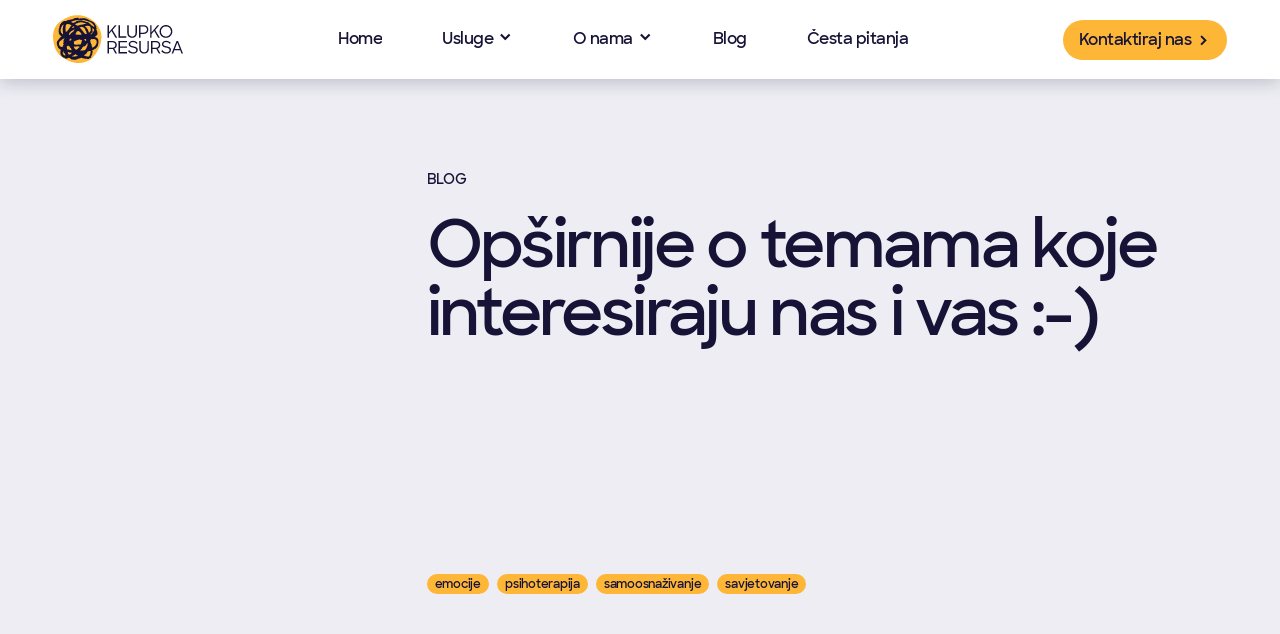

--- FILE ---
content_type: text/html; charset=UTF-8
request_url: https://klupko-resursa.hr/blog/
body_size: 7827
content:
<!DOCTYPE html>
<html lang="en-US">
<head>
    <meta charset="UTF-8">
    <meta name="viewport" content="width=device-width, initial-scale=1, maximum-scale=1"/>
    <link rel="profile" href="https://gmpg.org/xfn/11">
    <link rel="pingback" href="https://klupko-resursa.hr/xmlrpc.php">
    <title>
		Blog - klupko-resursa-web    </title>
	    <link rel="apple-touch-icon" sizes="57x57" href="https://klupko-resursa.hr/wp-content/themes/klupko-resursa-web-2022/static/ui/favicon/apple-icon-57x57.png">
    <link rel="apple-touch-icon" sizes="60x60" href="https://klupko-resursa.hr/wp-content/themes/klupko-resursa-web-2022/static/ui/favicon/apple-icon-60x60.png">
    <link rel="apple-touch-icon" sizes="72x72" href="https://klupko-resursa.hr/wp-content/themes/klupko-resursa-web-2022/static/ui/favicon/apple-icon-72x72.png">
    <link rel="apple-touch-icon" sizes="76x76" href="https://klupko-resursa.hr/wp-content/themes/klupko-resursa-web-2022/static/ui/favicon/apple-icon-76x76.png">
    <link rel="apple-touch-icon" sizes="114x114" href="https://klupko-resursa.hr/wp-content/themes/klupko-resursa-web-2022/static/ui/favicon/apple-icon-114x114.png">
    <link rel="apple-touch-icon" sizes="120x120" href="https://klupko-resursa.hr/wp-content/themes/klupko-resursa-web-2022/static/ui/favicon/apple-icon-120x120.png">
    <link rel="apple-touch-icon" sizes="144x144" href="https://klupko-resursa.hr/wp-content/themes/klupko-resursa-web-2022/static/ui/favicon/apple-icon-144x144.png">
    <link rel="apple-touch-icon" sizes="152x152" href="https://klupko-resursa.hr/wp-content/themes/klupko-resursa-web-2022/static/ui/favicon/apple-icon-152x152.png">
    <link rel="apple-touch-icon" sizes="180x180" href="https://klupko-resursa.hr/wp-content/themes/klupko-resursa-web-2022/static/ui/favicon/apple-icon-180x180.png">
    <link rel="icon" type="image/png" sizes="192x192" href="https://klupko-resursa.hr/wp-content/themes/klupko-resursa-web-2022/static/ui/favicon/android-icon-192x192.png">
    <link rel="icon" type="image/png" sizes="32x32" href="https://klupko-resursa.hr/wp-content/themes/klupko-resursa-web-2022/static/ui/favicon/favicon-32x32.png">
    <link rel="icon" type="image/png" sizes="96x96" href="https://klupko-resursa.hr/wp-content/themes/klupko-resursa-web-2022/static/ui/favicon/favicon-96x96.png">
    <link rel="icon" type="image/png" sizes="16x16" href="https://klupko-resursa.hr/wp-content/themes/klupko-resursa-web-2022/static/ui/favicon/favicon-16x16.png">
    <link rel="manifest" href="https://klupko-resursa.hr/wp-content/themes/klupko-resursa-web-2022/static/ui/favicon/manifest.json">
    <meta name="msapplication-TileColor" content="#ffffff">
    <meta name="msapplication-TileImage" content="https://klupko-resursa.hr/wp-content/themes/klupko-resursa-web-2022/static/ui/favicon/ms-icon-144x144.png">
    <meta name="theme-color" content="#ffffff">

    <link rel="shortcut icon" href="https://klupko-resursa.hr/wp-content/themes/klupko-resursa-web-2022/static/static/ui/favicon.ico" type="image/x-icon">
	<meta name='robots' content='index, follow, max-image-preview:large, max-snippet:-1, max-video-preview:-1' />

	<!-- This site is optimized with the Yoast SEO plugin v19.13 - https://yoast.com/wordpress/plugins/seo/ -->
	<link rel="canonical" href="https://klupko-resursa.hr/blog/" />
	<meta property="og:locale" content="en_US" />
	<meta property="og:type" content="article" />
	<meta property="og:title" content="Blog - klupko-resursa-web" />
	<meta property="og:url" content="https://klupko-resursa.hr/blog/" />
	<meta property="og:site_name" content="klupko-resursa-web" />
	<meta name="twitter:card" content="summary_large_image" />
	<script type="application/ld+json" class="yoast-schema-graph">{"@context":"https://schema.org","@graph":[{"@type":["WebPage","CollectionPage"],"@id":"https://klupko-resursa.hr/blog/","url":"https://klupko-resursa.hr/blog/","name":"Blog - klupko-resursa-web","isPartOf":{"@id":"https://klupko-resursa.hr/#website"},"datePublished":"2022-02-19T15:50:42+00:00","dateModified":"2022-04-26T14:13:06+00:00","breadcrumb":{"@id":"https://klupko-resursa.hr/blog/#breadcrumb"},"inLanguage":"en-US"},{"@type":"BreadcrumbList","@id":"https://klupko-resursa.hr/blog/#breadcrumb","itemListElement":[{"@type":"ListItem","position":1,"name":"Home","item":"https://klupko-resursa.hr/"},{"@type":"ListItem","position":2,"name":"Blog"}]},{"@type":"WebSite","@id":"https://klupko-resursa.hr/#website","url":"https://klupko-resursa.hr/","name":"klupko-resursa-web","description":"Blog","potentialAction":[{"@type":"SearchAction","target":{"@type":"EntryPoint","urlTemplate":"https://klupko-resursa.hr/?s={search_term_string}"},"query-input":"required name=search_term_string"}],"inLanguage":"en-US"}]}</script>
	<!-- / Yoast SEO plugin. -->


<link rel='stylesheet' id='klupkoResursaWeb2022MainCSS-css' href='https://klupko-resursa.hr/wp-content/themes/klupko-resursa-web-2022/static/dist/style.css?ver=1.205' type='text/css' media='' />
<link rel='stylesheet' id='wp-block-library-css' href='https://klupko-resursa.hr/wp-includes/css/dist/block-library/style.min.css?ver=6.6.1' type='text/css' media='all' />
<style id='classic-theme-styles-inline-css' type='text/css'>
/*! This file is auto-generated */
.wp-block-button__link{color:#fff;background-color:#32373c;border-radius:9999px;box-shadow:none;text-decoration:none;padding:calc(.667em + 2px) calc(1.333em + 2px);font-size:1.125em}.wp-block-file__button{background:#32373c;color:#fff;text-decoration:none}
</style>
<style id='global-styles-inline-css' type='text/css'>
:root{--wp--preset--aspect-ratio--square: 1;--wp--preset--aspect-ratio--4-3: 4/3;--wp--preset--aspect-ratio--3-4: 3/4;--wp--preset--aspect-ratio--3-2: 3/2;--wp--preset--aspect-ratio--2-3: 2/3;--wp--preset--aspect-ratio--16-9: 16/9;--wp--preset--aspect-ratio--9-16: 9/16;--wp--preset--color--black: #000000;--wp--preset--color--cyan-bluish-gray: #abb8c3;--wp--preset--color--white: #ffffff;--wp--preset--color--pale-pink: #f78da7;--wp--preset--color--vivid-red: #cf2e2e;--wp--preset--color--luminous-vivid-orange: #ff6900;--wp--preset--color--luminous-vivid-amber: #fcb900;--wp--preset--color--light-green-cyan: #7bdcb5;--wp--preset--color--vivid-green-cyan: #00d084;--wp--preset--color--pale-cyan-blue: #8ed1fc;--wp--preset--color--vivid-cyan-blue: #0693e3;--wp--preset--color--vivid-purple: #9b51e0;--wp--preset--gradient--vivid-cyan-blue-to-vivid-purple: linear-gradient(135deg,rgba(6,147,227,1) 0%,rgb(155,81,224) 100%);--wp--preset--gradient--light-green-cyan-to-vivid-green-cyan: linear-gradient(135deg,rgb(122,220,180) 0%,rgb(0,208,130) 100%);--wp--preset--gradient--luminous-vivid-amber-to-luminous-vivid-orange: linear-gradient(135deg,rgba(252,185,0,1) 0%,rgba(255,105,0,1) 100%);--wp--preset--gradient--luminous-vivid-orange-to-vivid-red: linear-gradient(135deg,rgba(255,105,0,1) 0%,rgb(207,46,46) 100%);--wp--preset--gradient--very-light-gray-to-cyan-bluish-gray: linear-gradient(135deg,rgb(238,238,238) 0%,rgb(169,184,195) 100%);--wp--preset--gradient--cool-to-warm-spectrum: linear-gradient(135deg,rgb(74,234,220) 0%,rgb(151,120,209) 20%,rgb(207,42,186) 40%,rgb(238,44,130) 60%,rgb(251,105,98) 80%,rgb(254,248,76) 100%);--wp--preset--gradient--blush-light-purple: linear-gradient(135deg,rgb(255,206,236) 0%,rgb(152,150,240) 100%);--wp--preset--gradient--blush-bordeaux: linear-gradient(135deg,rgb(254,205,165) 0%,rgb(254,45,45) 50%,rgb(107,0,62) 100%);--wp--preset--gradient--luminous-dusk: linear-gradient(135deg,rgb(255,203,112) 0%,rgb(199,81,192) 50%,rgb(65,88,208) 100%);--wp--preset--gradient--pale-ocean: linear-gradient(135deg,rgb(255,245,203) 0%,rgb(182,227,212) 50%,rgb(51,167,181) 100%);--wp--preset--gradient--electric-grass: linear-gradient(135deg,rgb(202,248,128) 0%,rgb(113,206,126) 100%);--wp--preset--gradient--midnight: linear-gradient(135deg,rgb(2,3,129) 0%,rgb(40,116,252) 100%);--wp--preset--font-size--small: 13px;--wp--preset--font-size--medium: 20px;--wp--preset--font-size--large: 36px;--wp--preset--font-size--x-large: 42px;--wp--preset--spacing--20: 0.44rem;--wp--preset--spacing--30: 0.67rem;--wp--preset--spacing--40: 1rem;--wp--preset--spacing--50: 1.5rem;--wp--preset--spacing--60: 2.25rem;--wp--preset--spacing--70: 3.38rem;--wp--preset--spacing--80: 5.06rem;--wp--preset--shadow--natural: 6px 6px 9px rgba(0, 0, 0, 0.2);--wp--preset--shadow--deep: 12px 12px 50px rgba(0, 0, 0, 0.4);--wp--preset--shadow--sharp: 6px 6px 0px rgba(0, 0, 0, 0.2);--wp--preset--shadow--outlined: 6px 6px 0px -3px rgba(255, 255, 255, 1), 6px 6px rgba(0, 0, 0, 1);--wp--preset--shadow--crisp: 6px 6px 0px rgba(0, 0, 0, 1);}:where(.is-layout-flex){gap: 0.5em;}:where(.is-layout-grid){gap: 0.5em;}body .is-layout-flex{display: flex;}.is-layout-flex{flex-wrap: wrap;align-items: center;}.is-layout-flex > :is(*, div){margin: 0;}body .is-layout-grid{display: grid;}.is-layout-grid > :is(*, div){margin: 0;}:where(.wp-block-columns.is-layout-flex){gap: 2em;}:where(.wp-block-columns.is-layout-grid){gap: 2em;}:where(.wp-block-post-template.is-layout-flex){gap: 1.25em;}:where(.wp-block-post-template.is-layout-grid){gap: 1.25em;}.has-black-color{color: var(--wp--preset--color--black) !important;}.has-cyan-bluish-gray-color{color: var(--wp--preset--color--cyan-bluish-gray) !important;}.has-white-color{color: var(--wp--preset--color--white) !important;}.has-pale-pink-color{color: var(--wp--preset--color--pale-pink) !important;}.has-vivid-red-color{color: var(--wp--preset--color--vivid-red) !important;}.has-luminous-vivid-orange-color{color: var(--wp--preset--color--luminous-vivid-orange) !important;}.has-luminous-vivid-amber-color{color: var(--wp--preset--color--luminous-vivid-amber) !important;}.has-light-green-cyan-color{color: var(--wp--preset--color--light-green-cyan) !important;}.has-vivid-green-cyan-color{color: var(--wp--preset--color--vivid-green-cyan) !important;}.has-pale-cyan-blue-color{color: var(--wp--preset--color--pale-cyan-blue) !important;}.has-vivid-cyan-blue-color{color: var(--wp--preset--color--vivid-cyan-blue) !important;}.has-vivid-purple-color{color: var(--wp--preset--color--vivid-purple) !important;}.has-black-background-color{background-color: var(--wp--preset--color--black) !important;}.has-cyan-bluish-gray-background-color{background-color: var(--wp--preset--color--cyan-bluish-gray) !important;}.has-white-background-color{background-color: var(--wp--preset--color--white) !important;}.has-pale-pink-background-color{background-color: var(--wp--preset--color--pale-pink) !important;}.has-vivid-red-background-color{background-color: var(--wp--preset--color--vivid-red) !important;}.has-luminous-vivid-orange-background-color{background-color: var(--wp--preset--color--luminous-vivid-orange) !important;}.has-luminous-vivid-amber-background-color{background-color: var(--wp--preset--color--luminous-vivid-amber) !important;}.has-light-green-cyan-background-color{background-color: var(--wp--preset--color--light-green-cyan) !important;}.has-vivid-green-cyan-background-color{background-color: var(--wp--preset--color--vivid-green-cyan) !important;}.has-pale-cyan-blue-background-color{background-color: var(--wp--preset--color--pale-cyan-blue) !important;}.has-vivid-cyan-blue-background-color{background-color: var(--wp--preset--color--vivid-cyan-blue) !important;}.has-vivid-purple-background-color{background-color: var(--wp--preset--color--vivid-purple) !important;}.has-black-border-color{border-color: var(--wp--preset--color--black) !important;}.has-cyan-bluish-gray-border-color{border-color: var(--wp--preset--color--cyan-bluish-gray) !important;}.has-white-border-color{border-color: var(--wp--preset--color--white) !important;}.has-pale-pink-border-color{border-color: var(--wp--preset--color--pale-pink) !important;}.has-vivid-red-border-color{border-color: var(--wp--preset--color--vivid-red) !important;}.has-luminous-vivid-orange-border-color{border-color: var(--wp--preset--color--luminous-vivid-orange) !important;}.has-luminous-vivid-amber-border-color{border-color: var(--wp--preset--color--luminous-vivid-amber) !important;}.has-light-green-cyan-border-color{border-color: var(--wp--preset--color--light-green-cyan) !important;}.has-vivid-green-cyan-border-color{border-color: var(--wp--preset--color--vivid-green-cyan) !important;}.has-pale-cyan-blue-border-color{border-color: var(--wp--preset--color--pale-cyan-blue) !important;}.has-vivid-cyan-blue-border-color{border-color: var(--wp--preset--color--vivid-cyan-blue) !important;}.has-vivid-purple-border-color{border-color: var(--wp--preset--color--vivid-purple) !important;}.has-vivid-cyan-blue-to-vivid-purple-gradient-background{background: var(--wp--preset--gradient--vivid-cyan-blue-to-vivid-purple) !important;}.has-light-green-cyan-to-vivid-green-cyan-gradient-background{background: var(--wp--preset--gradient--light-green-cyan-to-vivid-green-cyan) !important;}.has-luminous-vivid-amber-to-luminous-vivid-orange-gradient-background{background: var(--wp--preset--gradient--luminous-vivid-amber-to-luminous-vivid-orange) !important;}.has-luminous-vivid-orange-to-vivid-red-gradient-background{background: var(--wp--preset--gradient--luminous-vivid-orange-to-vivid-red) !important;}.has-very-light-gray-to-cyan-bluish-gray-gradient-background{background: var(--wp--preset--gradient--very-light-gray-to-cyan-bluish-gray) !important;}.has-cool-to-warm-spectrum-gradient-background{background: var(--wp--preset--gradient--cool-to-warm-spectrum) !important;}.has-blush-light-purple-gradient-background{background: var(--wp--preset--gradient--blush-light-purple) !important;}.has-blush-bordeaux-gradient-background{background: var(--wp--preset--gradient--blush-bordeaux) !important;}.has-luminous-dusk-gradient-background{background: var(--wp--preset--gradient--luminous-dusk) !important;}.has-pale-ocean-gradient-background{background: var(--wp--preset--gradient--pale-ocean) !important;}.has-electric-grass-gradient-background{background: var(--wp--preset--gradient--electric-grass) !important;}.has-midnight-gradient-background{background: var(--wp--preset--gradient--midnight) !important;}.has-small-font-size{font-size: var(--wp--preset--font-size--small) !important;}.has-medium-font-size{font-size: var(--wp--preset--font-size--medium) !important;}.has-large-font-size{font-size: var(--wp--preset--font-size--large) !important;}.has-x-large-font-size{font-size: var(--wp--preset--font-size--x-large) !important;}
:where(.wp-block-post-template.is-layout-flex){gap: 1.25em;}:where(.wp-block-post-template.is-layout-grid){gap: 1.25em;}
:where(.wp-block-columns.is-layout-flex){gap: 2em;}:where(.wp-block-columns.is-layout-grid){gap: 2em;}
:root :where(.wp-block-pullquote){font-size: 1.5em;line-height: 1.6;}
</style>
<link rel='stylesheet' id='contact-form-7-css' href='https://klupko-resursa.hr/wp-content/plugins/contact-form-7/includes/css/styles.css?ver=5.7.1' type='text/css' media='all' />
<link rel="https://api.w.org/" href="https://klupko-resursa.hr/wp-json/" /><link rel="EditURI" type="application/rsd+xml" title="RSD" href="https://klupko-resursa.hr/xmlrpc.php?rsd" />
<link rel="icon" href="https://klupko-resursa.hr/wp-content/uploads/2022/08/Favicon.png" sizes="32x32" />
<link rel="icon" href="https://klupko-resursa.hr/wp-content/uploads/2022/08/Favicon.png" sizes="192x192" />
<link rel="apple-touch-icon" href="https://klupko-resursa.hr/wp-content/uploads/2022/08/Favicon.png" />
<meta name="msapplication-TileImage" content="https://klupko-resursa.hr/wp-content/uploads/2022/08/Favicon.png" />
</head>

<body data-rsssl=1 class="blog">


<!-- NAVIGATION -->
<nav class="c-navigation-wrapper js-navigation">
	    <!-- MOBILE NAVIGATION -->
    <div class="c-mobile-navigation">
		            <a href="https://klupko-resursa.hr" class="c-mobile-navigation__logo">
				
			<img src="https://klupko-resursa.hr/wp-content/uploads/2022/02/logo.svg" alt="logo">
		            </a>
		
        <button class="c-mobile-navigation__btn js-mobile-nav-trigger">
        <span class="c-mobile-navigation__btn-inner">
            <i></i>
            <i></i>
            <i></i>
        </span>
        </button>
    </div>
    <!-- //MOBILE NAVIGATION -->

    <div class="c-mobile-navigation__list js-mobile-nav">
        <div class="c-mobile-navigation__list-scroll">
            <div class="c-mobile-navigation__list-inner js-mobile-nav-inner">
                <ul class="u-a1">
					                        <li class="">
							
				<a href="https://klupko-resursa.hr/">
                    Home
                </a>
                	
		            
                                        </li>
					                        <li class="js-mobile-sub-nav-wrapper">
							
				<a href="https://klupko-resursa.hr/usluge/">
                    Usluge
                </a>
                	 
 				<span class="js-mobile-sub-nav-trigger">
                    <svg class="u-icon u-icon--arrow-down-16" viewBox="0 0 16 16" xmlns="http://www.w3.org/2000/svg">
    <path d="M13.2981 7.23746L8.23742 12.2981L3.17676 7.23746L4.59097 5.82324L8.23742 9.46969L11.8839 5.82324L13.2981 7.23746Z"></path>
</svg>

                </span>
		            
<ul class="u-b1 js-mobile-sub-nav">
	        <li>
            <a href="https://klupko-resursa.hr/usluge/individualno-savjetovanje-i-terapija/">
				Individualno savjetovanje i psihoterapija            </a>
        </li>
	        <li>
            <a href="https://klupko-resursa.hr/usluge/partnersko-savjetovanje/">
				Partnersko savjetovanje            </a>
        </li>
	        <li>
            <a href="https://klupko-resursa.hr/usluge/grupe-podrske/">
				Grupe podrške            </a>
        </li>
	        <li>
            <a href="https://klupko-resursa.hr/usluge/psihoedukacije/">
				Psihoedukacije            </a>
        </li>
	</ul>

                                        </li>
					                        <li class="js-mobile-sub-nav-wrapper">
							
				<a href="https://klupko-resursa.hr/o-nama/">
                    O nama
                </a>
                	 
 				<span class="js-mobile-sub-nav-trigger">
                    <svg class="u-icon u-icon--arrow-down-16" viewBox="0 0 16 16" xmlns="http://www.w3.org/2000/svg">
    <path d="M13.2981 7.23746L8.23742 12.2981L3.17676 7.23746L4.59097 5.82324L8.23742 9.46969L11.8839 5.82324L13.2981 7.23746Z"></path>
</svg>

                </span>
		            
<ul class="u-b1 js-mobile-sub-nav">
	        <li>
            <a href="https://klupko-resursa.hr/o-nama/martina-susnjara/">
				Martina Šušnjara Radović            </a>
        </li>
	        <li>
            <a href="https://klupko-resursa.hr/o-nama/tamara-dabov/">
				Tamara Dabov            </a>
        </li>
	        <li>
            <a href="https://klupko-resursa.hr/o-nama/zeljka-radnic/">
				Željka Radnić            </a>
        </li>
	        <li>
            <a href="https://klupko-resursa.hr/o-nama/anamarija-marijasevic/">
				Anamarija Marijašević            </a>
        </li>
	        <li>
            <a href="https://klupko-resursa.hr/o-nama/sanela-dzepina/">
				Sanela Džepina            </a>
        </li>
	        <li>
            <a href="https://klupko-resursa.hr/o-nama/zeljka-radicevic/">
				Željka Radičević            </a>
        </li>
	        <li>
            <a href="https://klupko-resursa.hr/o-nama/monika-brkanac/">
				Monika Brkanac            </a>
        </li>
	</ul>

                                        </li>
					                        <li class="">
							
				<a href="https://klupko-resursa.hr/blog/">
                    Blog
                </a>
                	
		            
                                        </li>
					                        <li class="">
							
				<a href="https://klupko-resursa.hr/cesta-pitanja/">
                    Česta pitanja
                </a>
                	
		            
                                        </li>
					
					                        <li>
                            <a href="https://klupko-resursa.hr/kontaktirajte-nas/">
								Kontaktiraj nas                            </a>

                            <span>
                                <svg class="u-icon u-icon--arrow-right-16" viewBox="0 0 16 16" xmlns="http://www.w3.org/2000/svg">
    <path d="M11.7678 8.35363L6.70718 3.29297L5.29297 4.70718L8.93942 8.35363L5.29297 12.0001L6.70718 13.4143L11.7678 8.35363Z"></path>
</svg>
                            </span>
                        </li>
					                </ul>
            </div>
        </div>
    </div>
    <div class="c-navigation">
        <div class="o-container">
            <div class="c-navigation__inner">
				                    <a href="https://klupko-resursa.hr" class="c-navigation__logo">
						
			<img src="https://klupko-resursa.hr/wp-content/uploads/2022/02/logo.svg" alt="logo">
		                    </a>
				
                <nav>
                    <ul class="c-navigation__main-list">
						                            <li>
								
			<a href="https://klupko-resursa.hr/" class="c-link">
				Home

				
            </a>
            
            
		                            </li>
						                            <li>
								
			<a href="https://klupko-resursa.hr/usluge/" class="c-link">
				Usluge

				 
 				<span>
                    <svg class="u-icon u-icon--arrow-down-16" viewBox="0 0 16 16" xmlns="http://www.w3.org/2000/svg">
    <path d="M13.2981 7.23746L8.23742 12.2981L3.17676 7.23746L4.59097 5.82324L8.23742 9.46969L11.8839 5.82324L13.2981 7.23746Z"></path>
</svg>

                </span>
            </a>
            
            
<ul class="">
	        <li>
            <a href="https://klupko-resursa.hr/usluge/individualno-savjetovanje-i-terapija/">
				Individualno savjetovanje i psihoterapija            </a>
        </li>
	        <li>
            <a href="https://klupko-resursa.hr/usluge/partnersko-savjetovanje/">
				Partnersko savjetovanje            </a>
        </li>
	        <li>
            <a href="https://klupko-resursa.hr/usluge/grupe-podrske/">
				Grupe podrške            </a>
        </li>
	        <li>
            <a href="https://klupko-resursa.hr/usluge/psihoedukacije/">
				Psihoedukacije            </a>
        </li>
	</ul>

		                            </li>
						                            <li>
								
			<a href="https://klupko-resursa.hr/o-nama/" class="c-link">
				O nama

				 
 				<span>
                    <svg class="u-icon u-icon--arrow-down-16" viewBox="0 0 16 16" xmlns="http://www.w3.org/2000/svg">
    <path d="M13.2981 7.23746L8.23742 12.2981L3.17676 7.23746L4.59097 5.82324L8.23742 9.46969L11.8839 5.82324L13.2981 7.23746Z"></path>
</svg>

                </span>
            </a>
            
            
<ul class="">
	        <li>
            <a href="https://klupko-resursa.hr/o-nama/martina-susnjara/">
				Martina Šušnjara Radović            </a>
        </li>
	        <li>
            <a href="https://klupko-resursa.hr/o-nama/tamara-dabov/">
				Tamara Dabov            </a>
        </li>
	        <li>
            <a href="https://klupko-resursa.hr/o-nama/zeljka-radnic/">
				Željka Radnić            </a>
        </li>
	        <li>
            <a href="https://klupko-resursa.hr/o-nama/anamarija-marijasevic/">
				Anamarija Marijašević            </a>
        </li>
	        <li>
            <a href="https://klupko-resursa.hr/o-nama/sanela-dzepina/">
				Sanela Džepina            </a>
        </li>
	        <li>
            <a href="https://klupko-resursa.hr/o-nama/zeljka-radicevic/">
				Željka Radičević            </a>
        </li>
	        <li>
            <a href="https://klupko-resursa.hr/o-nama/monika-brkanac/">
				Monika Brkanac            </a>
        </li>
	</ul>

		                            </li>
						                            <li>
								
			<a href="https://klupko-resursa.hr/blog/" class="c-link">
				Blog

				
            </a>
            
            
		                            </li>
						                            <li>
								
			<a href="https://klupko-resursa.hr/cesta-pitanja/" class="c-link">
				Česta pitanja

				
            </a>
            
            
		                            </li>
						                    </ul>
                </nav>

				                    <a href="https://klupko-resursa.hr/kontaktirajte-nas/" class="c-button">
						<svg class="u-icon u-icon--arrow-right-16" viewBox="0 0 16 16" xmlns="http://www.w3.org/2000/svg">
    <path d="M11.7678 8.35363L6.70718 3.29297L5.29297 4.70718L8.93942 8.35363L5.29297 12.0001L6.70718 13.4143L11.7678 8.35363Z"></path>
</svg>
                        <span>
                            Kontaktiraj nas                        </span>
						<svg class="u-icon u-icon--arrow-right-16" viewBox="0 0 16 16" xmlns="http://www.w3.org/2000/svg">
    <path d="M11.7678 8.35363L6.70718 3.29297L5.29297 4.70718L8.93942 8.35363L5.29297 12.0001L6.70718 13.4143L11.7678 8.35363Z"></path>
</svg>
                    </a>
				            </div>
        </div>
    </div>
</nav>
<!-- //NAVIGATION -->


    <!-- PAGE WRAPPER -->
    <div id="blog"
         class="o-page o-page--blog">
		<header class="c-page-header">
    <div class="o-container">
        <div class="c-page-header__inner">
			                <p class="c-page-header__eyebrow js-header-elem u-b1 u-uppercase">
					Blog                </p>
			
            <h1 class="u-a5 js-header-elem">
				Opširnije o temama koje interesiraju nas i vas :-)            </h1>

			
			        </div>
    </div>
</header>
    <section class="c-blog-filters">
        <div class="o-container">
            <div class="c-blog-filters__inner">
				
                <div class="c-blog-filters__form js-fade">
					                        <label for="emocije" class="c-tag">
                            <input type="checkbox" id="emocije"
                                   value="emocije" class="js-category-filter"
                                   data-taxonomy="post_tag" >
                            <span>
                                emocije                            </span>
                        </label>
					                        <label for="psihoterapija" class="c-tag">
                            <input type="checkbox" id="psihoterapija"
                                   value="psihoterapija" class="js-category-filter"
                                   data-taxonomy="post_tag" >
                            <span>
                                psihoterapija                            </span>
                        </label>
					                        <label for="samoosnazivanje" class="c-tag">
                            <input type="checkbox" id="samoosnazivanje"
                                   value="samoosnazivanje" class="js-category-filter"
                                   data-taxonomy="post_tag" >
                            <span>
                                samoosnaživanje                            </span>
                        </label>
					                        <label for="savjetovanje" class="c-tag">
                            <input type="checkbox" id="savjetovanje"
                                   value="savjetovanje" class="js-category-filter"
                                   data-taxonomy="post_tag" >
                            <span>
                                savjetovanje                            </span>
                        </label>
					                </div>
            </div>
        </div>
    </section>
<section class="c-blog-list js-post-type-wrapper" data-base-url="https://klupko-resursa.hr/blog/"
         data-post-type="post">
	    <div class="o-container">
        <div class="c-blog-list__inner">
			                <div class="c-blog-list__card">
					    <a href="https://klupko-resursa.hr/saboteri-u-nama/" class="c-blog-card js-fade">
		            <span class="c-blog-card__image">
                <img src="https://klupko-resursa.hr/wp-content/uploads/bf-advanced-images/377/ravi-roshan-_AdUs32i0jc-unsplash-scaled-1200x0.jpg" alt="ravi-roshan-_adus32i0jc-unsplash" loading="lazy">
            </span>
		
        <span class="c-blog-card__content">
            <span class="c-blog-card__content-top">
                                    <span class="c-blog-card__tags">
                                                    <span class="c-tag">
                                <span>
                                    emocije                                </span>
                            </span>
                                                    <span class="c-tag">
                                <span>
                                    psihoterapija                                </span>
                            </span>
                                                    <span class="c-tag">
                                <span>
                                    savjetovanje                                </span>
                            </span>
                                        </span>
                                <h4 class="u-b0">
                    Saboteri u nama                </h4>
            </span>

                            <span class="c-blog-card__content-bottom u-b3">
                                            <span class="c-blog-card__author-img">
                            <img src="https://klupko-resursa.hr/wp-content/uploads/bf-advanced-images/392/monika-200x0.jpg"
                                 alt="monika" loading="lazy">
                        </span>
                    
                <p>
                    Monika Brkanac                </p>

                <p>
                    &#183;
                </p>

                <p>
                    2022/03/26                </p>
            </span>
                    </span>
    </a>
                </div>
			                <div class="c-blog-list__card">
					    <a href="https://klupko-resursa.hr/moj-zivot-na-pozornici/" class="c-blog-card js-fade">
		            <span class="c-blog-card__image">
                <img src="https://klupko-resursa.hr/wp-content/uploads/bf-advanced-images/362/theater-g1dbdca810_1280-1200x0.jpg" alt="theater-g1dbdca810_1280" loading="lazy">
            </span>
		
        <span class="c-blog-card__content">
            <span class="c-blog-card__content-top">
                                    <span class="c-blog-card__tags">
                                                    <span class="c-tag">
                                <span>
                                    emocije                                </span>
                            </span>
                                                    <span class="c-tag">
                                <span>
                                    psihoterapija                                </span>
                            </span>
                                                    <span class="c-tag">
                                <span>
                                    samoosnaživanje                                </span>
                            </span>
                                                    <span class="c-tag">
                                <span>
                                    savjetovanje                                </span>
                            </span>
                                        </span>
                                <h4 class="u-b0">
                    Moj život na pozornici                </h4>
            </span>

                            <span class="c-blog-card__content-bottom u-b3">
                                            <span class="c-blog-card__author-img">
                            <img src="https://klupko-resursa.hr/wp-content/uploads/bf-advanced-images/594/anamarija_v2-1-200x0.jpg"
                                 alt="anamarija_v2" loading="lazy">
                        </span>
                    
                <p>
                    Anamarija Marijašević                </p>

                <p>
                    &#183;
                </p>

                <p>
                    2022/03/26                </p>
            </span>
                    </span>
    </a>
                </div>
			                <div class="c-blog-list__card">
					    <a href="https://klupko-resursa.hr/bol-dragocjeni-poklon-klupko-resursa/" class="c-blog-card js-fade">
		            <span class="c-blog-card__image">
                <img src="https://klupko-resursa.hr/wp-content/uploads/bf-advanced-images/336/ekaterina-shevchenko-ZLTlHeKbh04-unsplash-scaled-1200x0.jpg" alt="ekaterina-shevchenko-zltlhekbh04-unsplash" loading="lazy">
            </span>
		
        <span class="c-blog-card__content">
            <span class="c-blog-card__content-top">
                                    <span class="c-blog-card__tags">
                                                    <span class="c-tag">
                                <span>
                                    emocije                                </span>
                            </span>
                                                    <span class="c-tag">
                                <span>
                                    psihoterapija                                </span>
                            </span>
                                                    <span class="c-tag">
                                <span>
                                    savjetovanje                                </span>
                            </span>
                                        </span>
                                <h4 class="u-b0">
                    Bol-dragocjeni poklon                </h4>
            </span>

                            <span class="c-blog-card__content-bottom u-b3">
                                            <span class="c-blog-card__author-img">
                            <img src="https://klupko-resursa.hr/wp-content/uploads/bf-advanced-images/594/anamarija_v2-1-200x0.jpg"
                                 alt="anamarija_v2" loading="lazy">
                        </span>
                    
                <p>
                    Anamarija Marijašević                </p>

                <p>
                    &#183;
                </p>

                <p>
                    2022/03/26                </p>
            </span>
                    </span>
    </a>
                </div>
			        </div>
    </div>

</section><section class="c-repeatable-section is-dark ">
    <div class="o-container">
        <div class="c-repeatable-section__inner">
            <div class="c-repeatable-section__content">
				
                <h2 class="c-repeatable-section__title u-a2 js-fade">
					Tu smo za sva pitanja i odgovore koje treba raspetljati, kao i čemu ove mahune                 </h2>

				
				                    <a href="https://klupko-resursa.hr/o-nama/" class="c-button js-fade">
						<svg class="u-icon u-icon--arrow-right-16" viewBox="0 0 16 16" xmlns="http://www.w3.org/2000/svg">
    <path d="M11.7678 8.35363L6.70718 3.29297L5.29297 4.70718L8.93942 8.35363L5.29297 12.0001L6.70718 13.4143L11.7678 8.35363Z"></path>
</svg>
                        <span>
                                O nama                            </span>
						<svg class="u-icon u-icon--arrow-right-16" viewBox="0 0 16 16" xmlns="http://www.w3.org/2000/svg">
    <path d="M11.7678 8.35363L6.70718 3.29297L5.29297 4.70718L8.93942 8.35363L5.29297 12.0001L6.70718 13.4143L11.7678 8.35363Z"></path>
</svg>
                    </a>
				            </div>

            <div class="c-repeatable-section__media">
				<div class="c-lottie-animation js-lottie-image" data-url="https://klupko-resursa.hr/wp-content/uploads/2022/02/05.json">

</div>
            </div>
        </div>
    </div>
</section><footer class="c-footer">
    <div class="o-container">
        <div class="c-footer__inner">
            <div class="c-footer__top">
                <div class="c-footer__left">
					                        <a href="https://klupko-resursa.hr" class="c-footer__logo js-fade">
							
			<img src="https://klupko-resursa.hr/wp-content/uploads/2022/02/logo.svg" alt="logo" loading="lazy">
		                        </a>
					                </div>

                <div class="c-footer__right">
					                        <h4 class="u-a3 js-fade">
							Ponekad je potrebno malo raspetljati stvari.                        </h4>
					                </div>
            </div>

            <div class="c-footer__bottom">
                <div class="c-footer__left">
                    <p class="u-b2">
						© Klupko Resursa. All rights reserved 2024                    </p>
                </div>

                <div class="c-footer__right u-b2">
					                        <div class="c-footer__socials">
							                                <a href="https://www.facebook.com/klupkoresursa/" target="_blank" rel="noopener">
									<svg class="u-icon u-icon--facebook" viewBox="0 0 24 24" xmlns="http://www.w3.org/2000/svg">
    <path d="M12 0C18.6274 0 24 5.37258 24 12C24 17.9895 19.6118 22.954 13.875 23.8542V15.4688H16.6711L17.2031 12H13.875V9.75C13.875 8.80102 14.34 7.875 15.8306 7.875H17.3438V4.92188C17.3438 4.92188 17.1846 4.89472 16.9229 4.8589C16.5118 4.80263 15.8477 4.72498 15.1498 4.69757C14.9867 4.69116 14.8216 4.6875 14.6576 4.6875C11.9166 4.6875 10.125 6.34875 10.125 9.35625V12H7.07812V15.4688H10.125V23.8542C4.3882 22.954 0 17.9895 0 12C0 5.37258 5.37258 0 12 0Z"></path>
</svg>
                                </a>
							                                <a href="https://www.instagram.com/klupko_resursa/" target="_blank" rel="noopener">
									<svg class="u-icon u-icon--instagram" viewBox="0 0 24 24" xmlns="http://www.w3.org/2000/svg">
    <path d="M12.0086 2.98125C14.95 2.98125 15.2983 2.99414 16.455 3.04571C17.5301 3.09299 18.1106 3.27349 18.4977 3.42391C19.0094 3.62161 19.3792 3.86228 19.7619 4.24477C20.1489 4.63157 20.3855 4.99687 20.5833 5.5083C20.7338 5.8951 20.9144 6.47959 20.9617 7.54972C21.0133 8.7101 21.0262 9.05822 21.0262 11.9936C21.0262 14.9332 21.0133 15.2813 20.9617 16.4374C20.9144 17.5118 20.7338 18.092 20.5833 18.4788C20.3855 18.9902 20.1446 19.3598 19.7619 19.7423C19.3749 20.1291 19.0094 20.3655 18.4977 20.5632C18.1106 20.7136 17.5258 20.8941 16.455 20.9414C15.294 20.993 14.9457 21.0059 12.0086 21.0059C9.06724 21.0059 8.71892 20.993 7.56216 20.9414C6.4871 20.8941 5.90657 20.7136 5.51955 20.5632C5.00782 20.3655 4.638 20.1248 4.25528 19.7423C3.86826 19.3555 3.63174 18.9902 3.43393 18.4788C3.28342 18.092 3.10281 17.5075 3.05551 16.4374C3.00391 15.277 2.99101 14.9289 2.99101 11.9936C2.99101 9.05392 3.00391 8.7058 3.05551 7.54972C3.10281 6.47529 3.28342 5.8951 3.43393 5.5083C3.63174 4.99687 3.87256 4.62727 4.25528 4.24477C4.6423 3.85798 5.00782 3.62161 5.51955 3.42391C5.90657 3.27349 6.4914 3.09299 7.56216 3.04571C8.71892 2.99414 9.06724 2.98125 12.0086 2.98125ZM12.0086 1C9.01994 1 8.64582 1.01289 7.47185 1.06447C6.30219 1.11604 5.49804 1.30514 4.80141 1.57589C4.07467 1.85954 3.45973 2.23344 2.8491 2.84802C2.23417 3.45829 1.86005 4.07287 1.57623 4.79488C1.30532 5.49541 1.11611 6.29478 1.0645 7.46376C1.0129 8.64134 1 9.01524 1 12.0021C1 14.9891 1.0129 15.363 1.0645 16.5362C1.11611 17.7052 1.30532 18.5089 1.57623 19.2051C1.86005 19.9314 2.23417 20.546 2.8491 21.1563C3.45973 21.7666 4.07467 22.1448 4.79711 22.4241C5.49804 22.6949 6.29789 22.884 7.46755 22.9355C8.64152 22.9871 9.01564 23 12.0043 23C14.993 23 15.3671 22.9871 16.541 22.9355C17.7107 22.884 18.5149 22.6949 19.2115 22.4241C19.9339 22.1448 20.5489 21.7666 21.1595 21.1563C21.7701 20.546 22.1486 19.9314 22.4281 19.2094C22.699 18.5089 22.8882 17.7095 22.9398 16.5405C22.9914 15.3673 23.0043 14.9934 23.0043 12.0064C23.0043 9.01954 22.9914 8.64563 22.9398 7.47236C22.8882 6.30338 22.699 5.49971 22.4281 4.80348C22.1572 4.07287 21.783 3.45829 21.1681 2.84802C20.5575 2.23774 19.9425 1.85954 19.2201 1.58019C18.5192 1.30944 17.7193 1.12034 16.5496 1.06876C15.3714 1.01289 14.9973 1 12.0086 1ZM12.0086 6.35065C8.88662 6.35065 6.35378 8.88201 6.35378 12.0021C6.35378 15.1223 8.88662 17.6536 12.0086 17.6536C15.1306 17.6536 17.6634 15.1223 17.6634 12.0021C17.6634 8.88201 15.1306 6.35065 12.0086 6.35065ZM12.0086 15.6681C9.98318 15.6681 8.34049 14.0264 8.34049 12.0021C8.34049 9.97792 9.98318 8.3362 12.0086 8.3362C14.034 8.3362 15.6767 9.97792 15.6767 12.0021C15.6767 14.0264 14.034 15.6681 12.0086 15.6681ZM17.887 7.44659C18.6138 7.44659 19.2072 6.85781 19.2072 6.12719C19.2072 5.40088 18.6138 4.80779 17.887 4.80779C17.1603 4.80779 16.5669 5.39658 16.5669 6.12719C16.5669 6.85351 17.156 7.44659 17.887 7.44659Z"></path>
</svg>
                                </a>
							                        </div>
					

                    <div class="c-footer__contact">
						                            <a href="mailto:info@klupko-resursa.hr" class="c-link">
								info@klupko-resursa.hr                            </a>
						
						                            <a href="https://klupko-resursa.hr/wp-content/uploads/2022/04/TERMS-AND-PRIVACY.pdf" target="_blank" rel="noopener" class="c-link">
								TERMS AND PRIVACY                            </a>
						                    </div>
                </div>
            </div>
        </div>
    </div>
</footer>

    </div>
    <!-- //PAGE WRAPPER -->

<script type="text/javascript" id="klupkoResursaWeb2022Vendor-js-extra">
/* <![CDATA[ */
var frontend_rest_object = {"post_type_filter_route":"post-type-filter-route","rest_url":"https:\/\/klupko-resursa.hr\/wp-json\/bornfight\/v1\/"};
/* ]]> */
</script>
<script type="text/javascript" src="https://klupko-resursa.hr/wp-content/themes/klupko-resursa-web-2022/static/dist/vendor.js?ver=1.205.1671800750" id="klupkoResursaWeb2022Vendor-js"></script>
<script type="text/javascript" src="https://klupko-resursa.hr/wp-content/themes/klupko-resursa-web-2022/static/dist/bundle.js?ver=1.205.1671800750" id="klupkoResursaWeb2022Bundle-js"></script>
<script type="text/javascript" src="https://klupko-resursa.hr/wp-content/plugins/contact-form-7/includes/swv/js/index.js?ver=5.7.1" id="swv-js"></script>
<script type="text/javascript" id="contact-form-7-js-extra">
/* <![CDATA[ */
var wpcf7 = {"api":{"root":"https:\/\/klupko-resursa.hr\/wp-json\/","namespace":"contact-form-7\/v1"},"cached":"1"};
/* ]]> */
</script>
<script type="text/javascript" src="https://klupko-resursa.hr/wp-content/plugins/contact-form-7/includes/js/index.js?ver=5.7.1" id="contact-form-7-js"></script>

</body>
</html>

<!--
Performance optimized by W3 Total Cache. Learn more: https://www.boldgrid.com/w3-total-cache/

Object Caching 39/303 objects using disk
Page Caching using disk: enhanced 

Served from: klupko-resursa.hr @ 2024-08-23 10:35:59 by W3 Total Cache
-->

--- FILE ---
content_type: text/css
request_url: https://klupko-resursa.hr/wp-content/themes/klupko-resursa-web-2022/static/dist/style.css?ver=1.205
body_size: 18540
content:
@font-face{font-family:SharpSans-Book;src:url(../fonts/SharpSans-Book.woff2?1) format("woff2"),url(../fonts/SharpSans-Book.woff?1) format("woff");font-weight:400;font-style:normal;font-display:swap}@font-face{font-family:SharpSans-Semibold;src:url(../fonts/SharpSans-Semibold.woff2?1) format("woff2"),url(../fonts/SharpSans-Semibold.woff?1) format("woff");font-weight:600;font-style:normal;font-display:swap}html{line-height:1.15;-webkit-text-size-adjust:100%;-webkit-box-sizing:border-box;box-sizing:border-box;width:100%}*,::after,::before{-webkit-box-sizing:inherit;box-sizing:inherit}abbr,address,article,aside,audio,b,blockquote,body,canvas,caption,cite,code,dd,del,details,dfn,div,dl,dt,em,fieldset,figcaption,figure,footer,form,h1,h2,h3,h4,h5,h6,header,html,i,iframe,img,ins,kbd,label,legend,li,mark,menu,nav,object,ol,p,pre,q,samp,section,small,span,strong,sub,summary,sup,table,tbody,td,tfoot,th,thead,time,tr,ul,var,video{margin:0;padding:0;border:0;outline:0;font-size:100%;vertical-align:baseline;background:0 0}body{scroll-behavior:smooth;text-rendering:optimizeSpeed;-webkit-text-size-adjust:none;-webkit-font-smoothing:antialiased;-moz-osx-font-smoothing:grayscale;width:100%}ul{list-style:none}embed,iframe,img,object,picture,video{display:block;max-width:100%;height:auto;width:100%}[tabindex="-1"]{outline:0!important}hr{height:0}abbr[title]{-webkit-text-decoration:underline dotted;text-decoration:underline dotted}b,strong{font-weight:700}code,kbd,pre,samp{font-family:SFMono-Regular,Consolas,"Liberation Mono",Menlo,monospace;font-size:1em}small{font-size:80%}sub,sup{font-size:75%;line-height:0;position:relative;vertical-align:baseline}sub{bottom:-.25em}sup{top:-.5em}button,input,optgroup,select,textarea{font-family:inherit;font-size:100%;line-height:1.15;margin:0}button,select{text-transform:none}[type=button],[type=reset],[type=submit],button{-webkit-appearance:button}[type=button]::-moz-focus-inner,[type=reset]::-moz-focus-inner,[type=submit]::-moz-focus-inner,button::-moz-focus-inner{border-style:none;padding:0}[type=button]:-moz-focusring,[type=reset]:-moz-focusring,[type=submit]:-moz-focusring,button:-moz-focusring{outline:1px dotted ButtonText}progress{vertical-align:baseline}[type=number]::-webkit-inner-spin-button,[type=number]::-webkit-outer-spin-button{height:auto}[type=search]{-webkit-appearance:textfield;outline-offset:-2px}[type=search]::-webkit-search-decoration{-webkit-appearance:none}::-webkit-file-upload-button{-webkit-appearance:button;font:inherit}summary{display:list-item}@media (prefers-reduced-motion:reduce){*{-webkit-animation-duration:0s!important;animation-duration:0s!important;-webkit-animation-iteration-count:1!important;animation-iteration-count:1!important;-webkit-transition-duration:0s!important;transition-duration:0s!important;scroll-behavior:auto!important}}input[type=search]::-webkit-search-cancel-button,input[type=search]::-webkit-search-decoration,input[type=search]::-webkit-search-results-button,input[type=search]::-webkit-search-results-decoration{-webkit-appearance:none;display:none}input[type=search]::-ms-clear,input[type=search]::-ms-reveal{display:none;width:0;height:0}input::-webkit-inner-spin-button,input::-webkit-outer-spin-button{-webkit-appearance:none;margin:0}input[type=number]{-moz-appearance:textfield}input[autocomplete=off]::-webkit-contacts-auto-fill-button,input[autocomplete=off]::-webkit-credentials-auto-fill-button{visibility:hidden;display:none!important;pointer-events:none;height:0;width:0;margin:0}select::-ms-expand{display:none}input[type=range]::-moz-focus-outer{border:0}body,html{-webkit-font-smoothing:antialiased}body{color:#171337;background-color:#ededf3}.js-navigation{opacity:0;visibility:hidden}.js-header-elem{opacity:0;visibility:hidden;-webkit-transform:translateY(20%);transform:translateY(20%)}.js-fade,.js-fade-normal{opacity:0}.js-fade-normal.is-initialised,.js-fade.is-initialised{opacity:initial}a{color:inherit;text-decoration:none}.c-button{height:40px;padding-left:12px;padding-right:12px;display:-webkit-inline-box;display:-ms-inline-flexbox;display:inline-flex;-ms-flex-wrap:wrap;flex-wrap:wrap;-webkit-box-align:center;-ms-flex-align:center;align-items:center;-webkit-box-pack:center;-ms-flex-pack:center;justify-content:center;-webkit-transition:background-color .3s;transition:background-color .3s;background-color:#fdb636;border-radius:200px;-webkit-appearance:none;outline:unset;border:0;-webkit-box-shadow:unset;box-shadow:unset;position:relative;color:#171337}@media (min-width:1440px){.c-button{height:2.7777777778vw}}@media (min-width:480px){.c-button{padding-left:calc(.4166666667vw + 10px)}}@media (min-width:1440px){.c-button{padding-left:calc(.7635vw + 5.0056px)}}@media (min-width:4000px){.c-button{padding-left:35.5456px}}@media (min-width:1440px){.c-button{padding-left:1.1111111111vw}}@media (min-width:480px){.c-button{padding-right:calc(.4166666667vw + 10px)}}@media (min-width:1440px){.c-button{padding-right:calc(.7635vw + 5.0056px)}}@media (min-width:4000px){.c-button{padding-right:35.5456px}}@media (min-width:1440px){.c-button{padding-right:1.1111111111vw}}@media (hover:hover),all and (-ms-high-contrast:none),(-ms-high-contrast:active){.c-button:hover{background-color:#ffc356}.c-button:hover .u-icon{-webkit-transform:translateX(16px);transform:translateX(16px);opacity:0}}@media (hover:hover) and (min-width:1440px),(-ms-high-contrast:none) and (min-width:1440px),(-ms-high-contrast:active) and (min-width:1440px){.c-button:hover .u-icon{-webkit-transform:translateX(1.1111111111vw);transform:translateX(1.1111111111vw)}}@media (hover:hover),all and (-ms-high-contrast:none),(-ms-high-contrast:active){.c-button:hover .u-icon:first-child{-webkit-transform:translate(-8px,-50%);transform:translate(-8px,-50%);opacity:1}}@media (hover:hover) and (min-width:1440px),(-ms-high-contrast:none) and (min-width:1440px),(-ms-high-contrast:active) and (min-width:1440px){.c-button:hover .u-icon:first-child{-webkit-transform:translate(-.5555555556vw,-50%);transform:translate(-.5555555556vw,-50%)}}@media (hover:hover),all and (-ms-high-contrast:none),(-ms-high-contrast:active){.c-button:hover span{-webkit-transform:translateX(16px);transform:translateX(16px)}}@media (hover:hover) and (min-width:1440px),(-ms-high-contrast:none) and (min-width:1440px),(-ms-high-contrast:active) and (min-width:1440px){.c-button:hover span{-webkit-transform:translateX(1.1111111111vw);transform:translateX(1.1111111111vw)}}.c-button:active{background-color:#ffb226}.c-button--disabled,.c-button:disabled{background-color:#dfe0e8;pointer-events:none}.c-button span{padding-top:.07em;display:inline-block;-webkit-transition:-webkit-transform .3s ease-out;transition:-webkit-transform .3s ease-out;transition:transform .3s ease-out;transition:transform .3s ease-out,-webkit-transform .3s ease-out}@media (max-width:1140px){.c-button span{padding-top:.07em}}@media (max-width:800px){.c-button span{padding-top:0}}.c-button .u-icon{margin-left:4px;font-size:16px;-webkit-transition:opacity .3s,-webkit-transform .3s ease-out;transition:opacity .3s,-webkit-transform .3s ease-out;transition:transform .3s ease-out,opacity .3s;transition:transform .3s ease-out,opacity .3s,-webkit-transform .3s ease-out}@media (min-width:480px){.c-button .u-icon{margin-left:4px}}@media (min-width:1440px){.c-button .u-icon{margin-left:calc(.190875vw + 1.2514px)}}@media (min-width:4000px){.c-button .u-icon{margin-left:8.8864px}}@media (min-width:1440px){.c-button .u-icon{margin-left:.2777777778vw}}@media (min-width:1440px){.c-button .u-icon{font-size:1.1111111111vw}}.c-button .u-icon:first-child{left:12px;top:50%;-webkit-transform:translate(-24px,-50%);transform:translate(-24px,-50%);opacity:0;position:absolute}@media (min-width:480px){.c-button .u-icon:first-child{left:calc(.4166666667vw + 10px)}}@media (min-width:1440px){.c-button .u-icon:first-child{left:calc(.7635vw + 5.0056px)}}@media (min-width:4000px){.c-button .u-icon:first-child{left:35.5456px}}@media (min-width:1440px){.c-button .u-icon:first-child{left:1.1111111111vw}}@media (min-width:1440px){.c-button .u-icon:first-child{-webkit-transform:translate(-1.6666666667vw,-50%);transform:translate(-1.6666666667vw,-50%)}}.c-button--secondary{background-color:#fff;border:1px solid #ccccd6;-webkit-transition:border-color .3s;transition:border-color .3s}@media (hover:hover),all and (-ms-high-contrast:none),(-ms-high-contrast:active){.c-button--secondary:hover{background-color:#fff;border-color:#ffc356}}.c-button--secondary:active{background-color:#fff;border-color:#ffb226}.c-button--secondary--disabled,.c-button--secondary:disabled{background-color:transparent;border-color:#ccccd6}.c-button-down{width:32px;height:32px;font-size:16px;border-radius:50%;display:-webkit-inline-box;display:-ms-inline-flexbox;display:inline-flex;-ms-flex-wrap:wrap;flex-wrap:wrap;-webkit-box-align:center;-ms-flex-align:center;align-items:center;-webkit-box-pack:center;-ms-flex-pack:center;justify-content:center;-webkit-transition:background-color .3s;transition:background-color .3s;background-color:#fdb636;color:#171337}@media (min-width:1440px){.c-button-down{width:2.2222222222vw}}@media (min-width:1440px){.c-button-down{height:2.2222222222vw}}@media (min-width:1440px){.c-button-down{font-size:1.1111111111vw}}@media (hover:hover),all and (-ms-high-contrast:none),(-ms-high-contrast:active){.c-button-down:hover{background-color:#ffc356}}.c-button-down:active{background-color:#ffb226}.c-button-down--disabled,.c-button-down:disabled{background-color:#dfe0e8;pointer-events:none}.c-link{text-decoration:none;display:inline;background-image:-webkit-gradient(linear,left top,left bottom,from(currentColor),to(currentColor));background-image:linear-gradient(currentColor,currentColor);background-position:100% 100%;background-repeat:no-repeat;background-size:0 2px;-webkit-transition:background-size .5s;transition:background-size .5s;padding-bottom:2px}@media (hover:hover),all and (-ms-high-contrast:none),(-ms-high-contrast:active){.c-link:hover{background-position:0 100%;background-size:100% 2px}}.c-underline-link{text-decoration:none;display:inline;background-image:-webkit-gradient(linear,left top,left bottom,from(currentColor),to(currentColor));background-image:linear-gradient(currentColor,currentColor);background-position:0 100%;background-repeat:no-repeat;background-size:100% 2px;-webkit-transition:background-size .5s;transition:background-size .5s;padding-bottom:2px}@media (hover:hover),all and (-ms-high-contrast:none),(-ms-high-contrast:active){.c-underline-link:hover{background-position:100% 100%;background-size:0 2px}}.c-tag{padding-right:8px;padding-top:8px}@media (min-width:480px){.c-tag{padding-right:8px}}@media (min-width:1440px){.c-tag{padding-right:calc(.38175vw + 2.5028px)}}@media (min-width:4000px){.c-tag{padding-right:17.7728px}}@media (min-width:1440px){.c-tag{padding-right:.5555555556vw}}@media (min-width:480px){.c-tag{padding-top:8px}}@media (min-width:1440px){.c-tag{padding-top:calc(.38175vw + 2.5028px)}}@media (min-width:4000px){.c-tag{padding-top:17.7728px}}@media (min-width:1440px){.c-tag{padding-top:.5555555556vw}}.c-tag input{-webkit-appearance:none;position:absolute;opacity:.1;width:1px;height:1px;border:0;outline:0;background-color:transparent;-webkit-box-shadow:unset;box-shadow:unset}.c-tag input:checked+span{background-color:#171337;color:#fdb636}.c-tag span{display:inline-block;padding-top:3px;padding-bottom:2px;padding-left:8px;padding-right:8px;border-radius:100px;background-color:#fdb636;-webkit-transition:background-color .25s;transition:background-color .25s;cursor:pointer}@media (min-width:1440px){.c-tag span{padding-top:.2083333333vw}}@media (min-width:1440px){.c-tag span{padding-bottom:.1388888889vw}}@media (min-width:480px){.c-tag span{padding-left:8px}}@media (min-width:1440px){.c-tag span{padding-left:calc(.38175vw + 2.5028px)}}@media (min-width:4000px){.c-tag span{padding-left:17.7728px}}@media (min-width:1440px){.c-tag span{padding-left:.5555555556vw}}@media (min-width:480px){.c-tag span{padding-right:8px}}@media (min-width:1440px){.c-tag span{padding-right:calc(.38175vw + 2.5028px)}}@media (min-width:4000px){.c-tag span{padding-right:17.7728px}}@media (min-width:1440px){.c-tag span{padding-right:.5555555556vw}}@media (hover:hover),all and (-ms-high-contrast:none),(-ms-high-contrast:active){.c-tag span:hover{background-color:#ffb226}}.c-footer{background-color:#fff}.c-footer__inner{padding-top:40px;padding-bottom:20px;padding-left:8.3333333333%;padding-right:4.1666666667%}@media (min-width:480px){.c-footer__inner{padding-top:calc(2.5vw + 28px)}}@media (min-width:1440px){.c-footer__inner{padding-top:calc(3.054vw + 20.0224px)}}@media (min-width:4000px){.c-footer__inner{padding-top:142.1824px}}@media (min-width:1440px){.c-footer__inner{padding-top:4.4444444444vw}}@media (min-width:480px){.c-footer__inner{padding-bottom:calc(1.25vw + 14px)}}@media (min-width:1440px){.c-footer__inner{padding-bottom:calc(1.527vw + 10.0112px)}}@media (min-width:4000px){.c-footer__inner{padding-bottom:71.0912px}}@media (min-width:1440px){.c-footer__inner{padding-bottom:2.2222222222vw}}@media (max-width:1140px){.c-footer__inner{padding-left:4.1666666667%}}@media (max-width:800px){.c-footer__inner{padding-left:30px;padding-right:30px}}.c-footer__inner h4{max-width:540px}@media (min-width:1440px){.c-footer__inner h4{max-width:37.5vw}}.c-footer__logo{width:30%;display:block}@media (max-width:800px){.c-footer__logo{width:150px}}.c-footer__logo img{width:100%;height:auto}.c-footer__top{display:-webkit-box;display:-ms-flexbox;display:flex;-ms-flex-wrap:wrap;flex-wrap:wrap}.c-footer__bottom{padding-top:160px;display:-webkit-box;display:-ms-flexbox;display:flex;-ms-flex-wrap:wrap;flex-wrap:wrap;-webkit-box-align:end;-ms-flex-align:end;align-items:flex-end}@media (min-width:480px){.c-footer__bottom{padding-top:calc(16.6666666667vw + 80px)}}@media (min-width:1440px){.c-footer__bottom{padding-top:calc(15.27vw + 100.112px)}}@media (min-width:4000px){.c-footer__bottom{padding-top:710.912px}}@media (min-width:1440px){.c-footer__bottom{padding-top:22.2222222222vw}}@media (max-width:800px){.c-footer__bottom{-webkit-box-orient:vertical;-webkit-box-direction:reverse;-ms-flex-direction:column-reverse;flex-direction:column-reverse}}@media (max-width:480px){.c-footer__bottom{padding-top:120px}}@media (max-width:480px) and (min-width:480px){.c-footer__bottom{padding-top:calc(15vw + 48px)}}@media (max-width:480px) and (min-width:1440px){.c-footer__bottom{padding-top:calc(12.59775vw + 82.5924px)}}@media (max-width:480px) and (min-width:4000px){.c-footer__bottom{padding-top:586.5024px}}@media (max-width:480px) and (min-width:1440px){.c-footer__bottom{padding-top:18.3333333333vw}}.c-footer__left{width:47.619047619%}@media (max-width:800px){.c-footer__left{width:100%}}.c-footer__right{width:52.380952381%}@media (max-width:800px){.c-footer__right{padding-top:24px;width:100%}}@media (max-width:800px) and (min-width:480px){.c-footer__right{padding-top:calc(1.6666666667vw + 16px)}}@media (max-width:800px) and (min-width:1440px){.c-footer__right{padding-top:calc(1.90875vw + 12.514px)}}@media (max-width:800px) and (min-width:4000px){.c-footer__right{padding-top:88.864px}}@media (max-width:800px) and (min-width:1440px){.c-footer__right{padding-top:2.7777777778vw}}.c-footer__socials{margin-left:-8px;display:-webkit-box;display:-ms-flexbox;display:flex;-ms-flex-wrap:wrap;flex-wrap:wrap;-webkit-box-align:center;-ms-flex-align:center;align-items:center}@media (min-width:480px){.c-footer__socials{margin-left:-8px}}@media (min-width:1440px){.c-footer__socials{margin-left:calc(-.38175vw - 2.5028px)}}@media (min-width:4000px){.c-footer__socials{margin-left:-17.7728px}}@media (min-width:1440px){.c-footer__socials{margin-left:-.5555555556vw}}.c-footer__socials a{padding:8px;display:block}@media (min-width:480px){.c-footer__socials a{padding:8px}}@media (min-width:1440px){.c-footer__socials a{padding:calc(.38175vw + 2.5028px)}}@media (min-width:4000px){.c-footer__socials a{padding:17.7728px}}@media (min-width:1440px){.c-footer__socials a{padding:.5555555556vw}}@media (hover:hover),all and (-ms-high-contrast:none),(-ms-high-contrast:active){.c-footer__socials a:hover .u-icon--facebook{color:#1877f2}.c-footer__socials a:hover .u-icon--instagram{color:#f6003b}.c-footer__socials a:hover .u-icon--twitter{color:#1da1f2}.c-footer__socials a:hover .u-icon--linkedin{color:#0072b1}}.c-footer__socials .u-icon{width:24px;height:auto;color:#171337;-webkit-transition:color .2s;transition:color .2s}@media (min-width:1440px){.c-footer__socials .u-icon{width:1.6666666667vw}}.c-footer__contact{padding-top:8px;display:-webkit-box;display:-ms-flexbox;display:flex;-ms-flex-wrap:wrap;flex-wrap:wrap;-webkit-box-align:center;-ms-flex-align:center;align-items:center;-webkit-box-pack:justify;-ms-flex-pack:justify;justify-content:space-between}@media (min-width:480px){.c-footer__contact{padding-top:8px}}@media (min-width:1440px){.c-footer__contact{padding-top:calc(.38175vw + 2.5028px)}}@media (min-width:4000px){.c-footer__contact{padding-top:17.7728px}}@media (min-width:1440px){.c-footer__contact{padding-top:.5555555556vw}}@media (max-width:800px){.c-footer__contact{padding-bottom:24px}}@media (max-width:800px) and (min-width:480px){.c-footer__contact{padding-bottom:calc(1.6666666667vw + 16px)}}@media (max-width:800px) and (min-width:1440px){.c-footer__contact{padding-bottom:calc(1.90875vw + 12.514px)}}@media (max-width:800px) and (min-width:4000px){.c-footer__contact{padding-bottom:88.864px}}@media (max-width:800px) and (min-width:1440px){.c-footer__contact{padding-bottom:2.7777777778vw}}@media (max-width:480px){.c-footer__contact{-webkit-box-orient:vertical;-webkit-box-direction:normal;-ms-flex-direction:column;flex-direction:column;-webkit-box-align:start;-ms-flex-align:start;align-items:flex-start;padding-bottom:0}.c-footer__contact a.c-link{display:inline-block!important;margin-bottom:24px}}@media (max-width:480px) and (min-width:480px){.c-footer__contact a.c-link{margin-bottom:calc(2.5vw + 12px)}}@media (max-width:480px) and (min-width:1440px){.c-footer__contact a.c-link{margin-bottom:calc(2.2905vw + 15.0168px)}}@media (max-width:480px) and (min-width:4000px){.c-footer__contact a.c-link{margin-bottom:106.6368px}}@media (max-width:480px) and (min-width:1440px){.c-footer__contact a.c-link{margin-bottom:3.3333333333vw}}@media (max-width:480px){.c-footer__contact a.c-link:last-child{margin-bottom:16px}}@media (max-width:480px) and (min-width:480px){.c-footer__contact a.c-link:last-child{margin-bottom:calc(.8333333333vw + 12px)}}@media (max-width:480px) and (min-width:1440px){.c-footer__contact a.c-link:last-child{margin-bottom:calc(1.14525vw + 7.5084px)}}@media (max-width:480px) and (min-width:4000px){.c-footer__contact a.c-link:last-child{margin-bottom:53.3184px}}@media (max-width:480px) and (min-width:1440px){.c-footer__contact a.c-link:last-child{margin-bottom:1.6666666667vw}}.c-mobile-navigation{display:none;padding-left:15px;padding-right:30px;padding-bottom:5px;padding-top:35px;background-color:#fff;-ms-flex-wrap:wrap;flex-wrap:wrap;-webkit-box-align:center;-ms-flex-align:center;align-items:center;-webkit-box-pack:justify;-ms-flex-pack:justify;justify-content:space-between;position:relative;z-index:1}@media (max-width:800px){.c-mobile-navigation{display:-webkit-box;display:-ms-flexbox;display:flex}}.c-mobile-navigation__logo{width:105px;height:auto;display:inline-block}.c-mobile-navigation__logo img{display:inline-block;width:100%;height:auto}.c-mobile-navigation__btn{-webkit-appearance:none;border:0;border-radius:0;-webkit-box-shadow:unset;box-shadow:unset;background-color:transparent;display:-webkit-box;display:-ms-flexbox;display:flex;-ms-flex-wrap:wrap;flex-wrap:wrap;-webkit-box-align:center;-ms-flex-align:center;align-items:center;-webkit-box-pack:center;-ms-flex-pack:center;justify-content:center;padding:10px}.c-mobile-navigation__btn:active i{background-color:#fdb636}.c-mobile-navigation__btn-inner{display:block;position:relative;width:18px;height:16px;overflow:hidden;cursor:pointer}.c-mobile-navigation__btn-inner i{position:absolute;left:0;height:2px;background-color:#000;-webkit-transition:all .3s;transition:all .3s;width:100%}.c-mobile-navigation__btn-inner i:nth-child(1){top:0}.c-mobile-navigation__btn-inner i:nth-child(2){top:50%;-webkit-transform:translateY(-50%) scaleX(1);transform:translateY(-50%) scaleX(1)}.c-mobile-navigation__btn-inner i:nth-child(3){top:14px}.is-opened .c-mobile-navigation__btn-inner{-webkit-transition:.3s;transition:.3s}.is-opened .c-mobile-navigation__btn-inner i{-webkit-transition:all .3s;transition:all .3s}.is-opened .c-mobile-navigation__btn-inner i:nth-child(1){-webkit-transform:translateY(7px) rotate(45deg);transform:translateY(7px) rotate(45deg)}.is-opened .c-mobile-navigation__btn-inner i:nth-child(2){-webkit-transform:translateY(-50%) scaleX(0);transform:translateY(-50%) scaleX(0)}.is-opened .c-mobile-navigation__btn-inner i:nth-child(3){-webkit-transform:translateY(-7px) rotate(-45deg);transform:translateY(-7px) rotate(-45deg)}.c-mobile-navigation__list{position:absolute;top:0;left:0;width:100%;height:100vh;height:calc(var(--vh,1vh) * 100);background-color:#fff;-webkit-transform:translateY(-100%);transform:translateY(-100%);display:none;overflow:hidden}@media (max-width:800px){.c-mobile-navigation__list{display:block}}.c-mobile-navigation__list-scroll{position:absolute;top:0;left:0;width:100%;height:100%;overflow-y:scroll;padding:160px 30px 80px 60px}.c-mobile-navigation__list-inner{opacity:0;visibility:hidden}.c-mobile-navigation__list-inner ul>li{display:-webkit-box;display:-ms-flexbox;display:flex;-ms-flex-wrap:wrap;flex-wrap:wrap;-webkit-box-align:center;-ms-flex-align:center;align-items:center;-webkit-box-pack:justify;-ms-flex-pack:justify;justify-content:space-between}.c-mobile-navigation__list-inner ul>li>a{padding-top:12px;padding-bottom:12px;display:block}@media (min-width:480px){.c-mobile-navigation__list-inner ul>li>a{padding-top:calc(.8333333333vw + 8px)}}@media (min-width:1440px){.c-mobile-navigation__list-inner ul>li>a{padding-top:calc(.954375vw + 6.257px)}}@media (min-width:4000px){.c-mobile-navigation__list-inner ul>li>a{padding-top:44.432px}}@media (min-width:1440px){.c-mobile-navigation__list-inner ul>li>a{padding-top:1.3888888889vw}}@media (min-width:480px){.c-mobile-navigation__list-inner ul>li>a{padding-bottom:calc(.8333333333vw + 8px)}}@media (min-width:1440px){.c-mobile-navigation__list-inner ul>li>a{padding-bottom:calc(.954375vw + 6.257px)}}@media (min-width:4000px){.c-mobile-navigation__list-inner ul>li>a{padding-bottom:44.432px}}@media (min-width:1440px){.c-mobile-navigation__list-inner ul>li>a{padding-bottom:1.3888888889vw}}.c-mobile-navigation__list-inner ul span{background-color:#fdb636;-webkit-transition:background-color .25s;transition:background-color .25s;display:-webkit-inline-box;display:-ms-inline-flexbox;display:inline-flex;-webkit-box-pack:center;-ms-flex-pack:center;justify-content:center;-webkit-box-align:center;-ms-flex-align:center;align-items:center;width:32px;height:32px;border-radius:50%}.c-mobile-navigation__list-inner ul span.is-active .u-icon{-webkit-transform:scaleY(-1);transform:scaleY(-1)}.c-mobile-navigation__list-inner ul span .u-icon{-webkit-transition:-webkit-transform .25s;transition:-webkit-transform .25s;transition:transform .25s;transition:transform .25s,-webkit-transform .25s;-webkit-transform:scaleY(1);transform:scaleY(1)}.c-mobile-navigation__list-inner ul span:focus{background-color:#ffb226}.c-mobile-navigation__list-inner ul ul{width:100%;height:0;overflow:hidden}.c-mobile-navigation__list-inner ul ul li:first-child{padding-top:8px}@media (min-width:480px){.c-mobile-navigation__list-inner ul ul li:first-child{padding-top:8px}}@media (min-width:1440px){.c-mobile-navigation__list-inner ul ul li:first-child{padding-top:calc(.38175vw + 2.5028px)}}@media (min-width:4000px){.c-mobile-navigation__list-inner ul ul li:first-child{padding-top:17.7728px}}@media (min-width:1440px){.c-mobile-navigation__list-inner ul ul li:first-child{padding-top:.5555555556vw}}.c-mobile-navigation__list-inner ul ul li:last-child{padding-bottom:8px}@media (min-width:480px){.c-mobile-navigation__list-inner ul ul li:last-child{padding-bottom:8px}}@media (min-width:1440px){.c-mobile-navigation__list-inner ul ul li:last-child{padding-bottom:calc(.38175vw + 2.5028px)}}@media (min-width:4000px){.c-mobile-navigation__list-inner ul ul li:last-child{padding-bottom:17.7728px}}@media (min-width:1440px){.c-mobile-navigation__list-inner ul ul li:last-child{padding-bottom:.5555555556vw}}.c-mobile-navigation__list-inner ul ul a{padding-top:8px;padding-bottom:8px;display:block}@media (min-width:480px){.c-mobile-navigation__list-inner ul ul a{padding-top:calc(.4166666667vw + 6px)}}@media (min-width:1440px){.c-mobile-navigation__list-inner ul ul a{padding-top:calc(.572625vw + 3.7542px)}}@media (min-width:4000px){.c-mobile-navigation__list-inner ul ul a{padding-top:26.6592px}}@media (min-width:1440px){.c-mobile-navigation__list-inner ul ul a{padding-top:.8333333333vw}}@media (min-width:480px){.c-mobile-navigation__list-inner ul ul a{padding-bottom:calc(.4166666667vw + 6px)}}@media (min-width:1440px){.c-mobile-navigation__list-inner ul ul a{padding-bottom:calc(.572625vw + 3.7542px)}}@media (min-width:4000px){.c-mobile-navigation__list-inner ul ul a{padding-bottom:26.6592px}}@media (min-width:1440px){.c-mobile-navigation__list-inner ul ul a{padding-bottom:.8333333333vw}}.c-navigation-wrapper{position:fixed;top:0;left:0;width:100%;z-index:10;-webkit-transform:translateY(0);transform:translateY(0);-webkit-transition:-webkit-transform .4s ease-out;transition:-webkit-transform .4s ease-out;transition:transform .4s ease-out;transition:transform .4s ease-out,-webkit-transform .4s ease-out}.c-navigation-wrapper.slide-up{-webkit-transform:translateY(-100%);transform:translateY(-100%)}.c-navigation{padding-top:12px;padding-bottom:12px;background:#fff;-webkit-box-shadow:0 4px 16px rgba(23,19,55,.2);box-shadow:0 4px 16px rgba(23,19,55,.2)}@media (min-width:480px){.c-navigation{padding-top:calc(.4166666667vw + 10px)}}@media (min-width:1440px){.c-navigation{padding-top:calc(.7635vw + 5.0056px)}}@media (min-width:4000px){.c-navigation{padding-top:35.5456px}}@media (min-width:1440px){.c-navigation{padding-top:1.1111111111vw}}@media (min-width:480px){.c-navigation{padding-bottom:calc(.4166666667vw + 10px)}}@media (min-width:1440px){.c-navigation{padding-bottom:calc(.7635vw + 5.0056px)}}@media (min-width:4000px){.c-navigation{padding-bottom:35.5456px}}@media (min-width:1440px){.c-navigation{padding-bottom:1.1111111111vw}}@media (max-width:800px){.c-navigation{display:none}}.c-navigation__inner{padding-left:4.1666666667%;padding-right:4.1666666667%;display:-webkit-box;display:-ms-flexbox;display:flex;-ms-flex-wrap:wrap;flex-wrap:wrap;-webkit-box-align:center;-ms-flex-align:center;align-items:center;-webkit-box-pack:justify;-ms-flex-pack:justify;justify-content:space-between}.c-navigation__logo{width:130px;display:inline-block;height:auto}@media (min-width:1440px){.c-navigation__logo{width:9.0277777778vw}}.c-navigation__logo img{width:100%;height:auto}.c-navigation__main-list{display:-webkit-box;display:-ms-flexbox;display:flex;-ms-flex-wrap:wrap;flex-wrap:wrap;-webkit-box-align:center;-ms-flex-align:center;align-items:center}.c-navigation__main-list>li{padding-left:20px;padding-right:20px;position:relative;white-space:nowrap;display:-webkit-box;display:-ms-flexbox;display:flex;-ms-flex-wrap:wrap;flex-wrap:wrap;-webkit-box-align:center;-ms-flex-align:center;align-items:center}@media (min-width:480px){.c-navigation__main-list>li{padding-left:calc(1.25vw + 14px)}}@media (min-width:1440px){.c-navigation__main-list>li{padding-left:calc(1.527vw + 10.0112px)}}@media (min-width:4000px){.c-navigation__main-list>li{padding-left:71.0912px}}@media (min-width:1440px){.c-navigation__main-list>li{padding-left:2.2222222222vw}}@media (min-width:480px){.c-navigation__main-list>li{padding-right:calc(1.25vw + 14px)}}@media (min-width:1440px){.c-navigation__main-list>li{padding-right:calc(1.527vw + 10.0112px)}}@media (min-width:4000px){.c-navigation__main-list>li{padding-right:71.0912px}}@media (min-width:1440px){.c-navigation__main-list>li{padding-right:2.2222222222vw}}@media (hover:hover),all and (-ms-high-contrast:none),(-ms-high-contrast:active){.c-navigation__main-list>li:hover ul{opacity:1;visibility:visible;-webkit-transform:translateY(0);transform:translateY(0)}}.c-navigation__main-list>li>span{padding-left:2px;display:inline-block}@media (min-width:1440px){.c-navigation__main-list>li>span{padding-left:.1388888889vw}}.c-navigation__main-list>li>a{overflow:hidden;position:relative}.c-navigation__main-list>li>a:after{background-color:#171337;position:absolute;bottom:0;left:0;width:100%;height:2px;-webkit-transform:translateX(-110%);transform:translateX(-110%);-webkit-transition:-webkit-transform .25s ease-out;transition:-webkit-transform .25s ease-out;transition:transform .25s ease-out;transition:transform .25s ease-out,-webkit-transform .25s ease-out}.c-navigation__main-list ul{padding-top:24px;left:12px;position:absolute;top:100%;min-width:100%;width:auto;opacity:0;visibility:hidden;-webkit-transform:translateY(10px);transform:translateY(10px);-webkit-transition:.3s ease-in-out;transition:.3s ease-in-out}@media (min-width:480px){.c-navigation__main-list ul{padding-top:calc(1.6666666667vw + 16px)}}@media (min-width:1440px){.c-navigation__main-list ul{padding-top:calc(1.90875vw + 12.514px)}}@media (min-width:4000px){.c-navigation__main-list ul{padding-top:88.864px}}@media (min-width:1440px){.c-navigation__main-list ul{padding-top:2.7777777778vw}}@media (min-width:480px){.c-navigation__main-list ul{left:calc(.8333333333vw + 8px)}}@media (min-width:1440px){.c-navigation__main-list ul{left:calc(.954375vw + 6.257px)}}@media (min-width:4000px){.c-navigation__main-list ul{left:44.432px}}@media (min-width:1440px){.c-navigation__main-list ul{left:1.3888888889vw}}.c-navigation__main-list ul a{padding-left:8px;padding-right:8px;padding-top:8px;padding-bottom:8px;display:block;background-color:#fff;-webkit-transition:background-color .25s;transition:background-color .25s}@media (min-width:480px){.c-navigation__main-list ul a{padding-left:calc(.4166666667vw + 6px)}}@media (min-width:1440px){.c-navigation__main-list ul a{padding-left:calc(.572625vw + 3.7542px)}}@media (min-width:4000px){.c-navigation__main-list ul a{padding-left:26.6592px}}@media (min-width:1440px){.c-navigation__main-list ul a{padding-left:.8333333333vw}}@media (min-width:480px){.c-navigation__main-list ul a{padding-right:calc(.4166666667vw + 6px)}}@media (min-width:1440px){.c-navigation__main-list ul a{padding-right:calc(.572625vw + 3.7542px)}}@media (min-width:4000px){.c-navigation__main-list ul a{padding-right:26.6592px}}@media (min-width:1440px){.c-navigation__main-list ul a{padding-right:.8333333333vw}}@media (min-width:480px){.c-navigation__main-list ul a{padding-top:8px}}@media (min-width:1440px){.c-navigation__main-list ul a{padding-top:calc(.38175vw + 2.5028px)}}@media (min-width:4000px){.c-navigation__main-list ul a{padding-top:17.7728px}}@media (min-width:1440px){.c-navigation__main-list ul a{padding-top:.5555555556vw}}@media (min-width:480px){.c-navigation__main-list ul a{padding-bottom:8px}}@media (min-width:1440px){.c-navigation__main-list ul a{padding-bottom:calc(.38175vw + 2.5028px)}}@media (min-width:4000px){.c-navigation__main-list ul a{padding-bottom:17.7728px}}@media (min-width:1440px){.c-navigation__main-list ul a{padding-bottom:.5555555556vw}}@media (hover:hover),all and (-ms-high-contrast:none),(-ms-high-contrast:active){.c-navigation__main-list ul a:hover{background-color:#ffe4b5}}.c-navigation__main-list ul a:active{background-color:#ffc356}.c-navigation__main-list ul a.disabled,.c-navigation__main-list ul a:disabled{background-color:#fff;color:#bfbfc8;pointer-events:none}.c-pagination{padding-top:12px;padding-bottom:64px;display:-webkit-box;display:-ms-flexbox;display:flex;-ms-flex-wrap:wrap;flex-wrap:wrap;-webkit-box-pack:end;-ms-flex-pack:end;justify-content:flex-end;-webkit-box-align:center;-ms-flex-align:center;align-items:center;width:100%}@media (min-width:480px){.c-pagination{padding-top:calc(.8333333333vw + 8px)}}@media (min-width:1440px){.c-pagination{padding-top:calc(.954375vw + 6.257px)}}@media (min-width:4000px){.c-pagination{padding-top:44.432px}}@media (min-width:1440px){.c-pagination{padding-top:1.3888888889vw}}@media (min-width:480px){.c-pagination{padding-bottom:calc(3.3333333333vw + 48px)}}@media (min-width:1440px){.c-pagination{padding-bottom:calc(4.581vw + 30.0336px)}}@media (min-width:4000px){.c-pagination{padding-bottom:213.2736px}}@media (min-width:1440px){.c-pagination{padding-bottom:6.6666666667vw}}.c-pagination__item{padding-left:4px;padding-bottom:4px}@media (min-width:480px){.c-pagination__item{padding-left:4px}}@media (min-width:1440px){.c-pagination__item{padding-left:calc(.190875vw + 1.2514px)}}@media (min-width:4000px){.c-pagination__item{padding-left:8.8864px}}@media (min-width:1440px){.c-pagination__item{padding-left:.2777777778vw}}@media (min-width:480px){.c-pagination__item{padding-bottom:4px}}@media (min-width:1440px){.c-pagination__item{padding-bottom:calc(.190875vw + 1.2514px)}}@media (min-width:4000px){.c-pagination__item{padding-bottom:8.8864px}}@media (min-width:1440px){.c-pagination__item{padding-bottom:.2777777778vw}}.c-pagination__item a,.c-pagination__item span{width:32px;height:32px;border-radius:4px;display:-webkit-box;display:-ms-flexbox;display:flex;-ms-flex-wrap:wrap;flex-wrap:wrap;-webkit-box-align:center;-ms-flex-align:center;align-items:center;-webkit-box-pack:center;-ms-flex-pack:center;justify-content:center;border:1px solid #020013;background-color:#fff}@media (min-width:1440px){.c-pagination__item a,.c-pagination__item span{width:2.2222222222vw}}@media (min-width:1440px){.c-pagination__item a,.c-pagination__item span{height:2.2222222222vw}}@media (min-width:1440px){.c-pagination__item a,.c-pagination__item span{border-radius:.2777777778vw}}.c-pagination__item a{-webkit-transition:background-color .25s;transition:background-color .25s}@media (hover:hover),all and (-ms-high-contrast:none),(-ms-high-contrast:active){.c-pagination__item a:hover{background-color:#ffc356}}.c-pagination__item a:focus{background-color:#ffb226}.c-pagination__item a.is-active{background-color:#ffc356;pointer-events:none}.c-pagination__item a.is-disabled{border:1px solid #ccccd6;color:#ccccd6;pointer-events:none;background-color:#fff}.c-pagination__item span{pointer-events:none}.c-repeatable-section__inner{padding-left:8.3333333333%;padding-right:12.5%;display:-webkit-box;display:-ms-flexbox;display:flex}@media (max-width:1140px){.c-repeatable-section__inner{padding-left:4.1666666667%;padding-right:4.1666666667%}}@media (max-width:800px){.c-repeatable-section__inner{-webkit-box-orient:vertical;-webkit-box-direction:normal;-ms-flex-direction:column;flex-direction:column;padding-left:30px;padding-right:30px}}.c-repeatable-section__content{padding-top:24px;padding-bottom:24px;width:52.6315789474%;display:-webkit-box;display:-ms-flexbox;display:flex;-ms-flex-wrap:wrap;flex-wrap:wrap;-webkit-box-orient:vertical;-webkit-box-direction:normal;-ms-flex-direction:column;flex-direction:column;-webkit-box-align:start;-ms-flex-align:start;align-items:flex-start;-webkit-box-pack:center;-ms-flex-pack:center;justify-content:center}@media (min-width:480px){.c-repeatable-section__content{padding-top:calc(1.6666666667vw + 16px)}}@media (min-width:1440px){.c-repeatable-section__content{padding-top:calc(1.90875vw + 12.514px)}}@media (min-width:4000px){.c-repeatable-section__content{padding-top:88.864px}}@media (min-width:1440px){.c-repeatable-section__content{padding-top:2.7777777778vw}}@media (min-width:480px){.c-repeatable-section__content{padding-bottom:calc(1.6666666667vw + 16px)}}@media (min-width:1440px){.c-repeatable-section__content{padding-bottom:calc(1.90875vw + 12.514px)}}@media (min-width:4000px){.c-repeatable-section__content{padding-bottom:88.864px}}@media (min-width:1440px){.c-repeatable-section__content{padding-bottom:2.7777777778vw}}@media (max-width:800px){.c-repeatable-section__content{width:100%}}.c-repeatable-section__media{width:47.3684210526%;display:-webkit-box;display:-ms-flexbox;display:flex;-ms-flex-wrap:wrap;flex-wrap:wrap;-webkit-box-align:center;-ms-flex-align:center;align-items:center;background-color:#ededf3}@media (max-width:800px){.c-repeatable-section__media{width:100%;-webkit-box-pack:center;-ms-flex-pack:center;justify-content:center}}.c-repeatable-section__media .u-image-wrapper{width:100%}@media (max-width:800px){.c-repeatable-section__media .u-image-wrapper{max-width:400px}}.c-repeatable-section__number{padding-bottom:24px}@media (min-width:480px){.c-repeatable-section__number{padding-bottom:calc(1.6666666667vw + 16px)}}@media (min-width:1440px){.c-repeatable-section__number{padding-bottom:calc(1.90875vw + 12.514px)}}@media (min-width:4000px){.c-repeatable-section__number{padding-bottom:88.864px}}@media (min-width:1440px){.c-repeatable-section__number{padding-bottom:2.7777777778vw}}.c-repeatable-section__title{padding-bottom:12px;width:80%}@media (min-width:480px){.c-repeatable-section__title{padding-bottom:calc(.4166666667vw + 10px)}}@media (min-width:1440px){.c-repeatable-section__title{padding-bottom:calc(.7635vw + 5.0056px)}}@media (min-width:4000px){.c-repeatable-section__title{padding-bottom:35.5456px}}@media (min-width:1440px){.c-repeatable-section__title{padding-bottom:1.1111111111vw}}@media (max-width:800px){.c-repeatable-section__title{width:100%}}.c-repeatable-section__text{padding-bottom:16px;width:70%}@media (min-width:480px){.c-repeatable-section__text{padding-bottom:calc(.8333333333vw + 12px)}}@media (min-width:1440px){.c-repeatable-section__text{padding-bottom:calc(1.14525vw + 7.5084px)}}@media (min-width:4000px){.c-repeatable-section__text{padding-bottom:53.3184px}}@media (min-width:1440px){.c-repeatable-section__text{padding-bottom:1.6666666667vw}}@media (max-width:800px){.c-repeatable-section__text{width:100%}}.c-repeatable-section__text p{padding-bottom:1em}.c-repeatable-section__text b,.c-repeatable-section__text strong{font-weight:600}.c-repeatable-section.is-dark{background-color:#171337;color:#fff}.c-repeatable-section.is-reversed .c-repeatable-section__inner{-webkit-box-orient:horizontal;-webkit-box-direction:reverse;-ms-flex-direction:row-reverse;flex-direction:row-reverse}@media (max-width:800px){.c-repeatable-section.is-reversed .c-repeatable-section__inner{-webkit-box-orient:vertical;-webkit-box-direction:normal;-ms-flex-direction:column;flex-direction:column}}.c-repeatable-section.is-reversed .c-repeatable-section__content{padding-left:10.5263157895%}@media (max-width:1140px){.c-repeatable-section.is-reversed .c-repeatable-section__content{padding-left:4.5454545455%}}@media (max-width:800px){.c-repeatable-section.is-reversed .c-repeatable-section__content{padding-left:0}}.c-repeatable-section.is-reversed .c-repeatable-section__title{width:100%}.c-repeatable-section.is-reversed .c-repeatable-section__text{width:90%}.c-lottie-animation{width:100%}.c-home-header{padding-top:64px;padding-bottom:160px;position:relative}@media (min-width:480px){.c-home-header{padding-top:calc(3.3333333333vw + 48px)}}@media (min-width:1440px){.c-home-header{padding-top:calc(4.581vw + 30.0336px)}}@media (min-width:4000px){.c-home-header{padding-top:213.2736px}}@media (min-width:1440px){.c-home-header{padding-top:6.6666666667vw}}@media (min-width:480px){.c-home-header{padding-bottom:calc(16.6666666667vw + 80px)}}@media (min-width:1440px){.c-home-header{padding-bottom:calc(15.27vw + 100.112px)}}@media (min-width:4000px){.c-home-header{padding-bottom:710.912px}}@media (min-width:1440px){.c-home-header{padding-bottom:22.2222222222vw}}@media (max-width:1140px){.c-home-header{padding-bottom:120px}}@media (max-width:1140px) and (min-width:480px){.c-home-header{padding-bottom:calc(15vw + 48px)}}@media (max-width:1140px) and (min-width:1440px){.c-home-header{padding-bottom:calc(12.59775vw + 82.5924px)}}@media (max-width:1140px) and (min-width:4000px){.c-home-header{padding-bottom:586.5024px}}@media (max-width:1140px) and (min-width:1440px){.c-home-header{padding-bottom:18.3333333333vw}}@media (max-width:480px){.c-home-header{padding-bottom:100px}}.c-home-header__inner{padding-top:8px;padding-bottom:24px;padding-left:8.3333333333%;padding-right:20.8333333333%}@media (min-width:480px){.c-home-header__inner{padding-top:8px}}@media (min-width:1440px){.c-home-header__inner{padding-top:calc(.38175vw + 2.5028px)}}@media (min-width:4000px){.c-home-header__inner{padding-top:17.7728px}}@media (min-width:1440px){.c-home-header__inner{padding-top:.5555555556vw}}@media (min-width:480px){.c-home-header__inner{padding-bottom:calc(2.5vw + 12px)}}@media (min-width:1440px){.c-home-header__inner{padding-bottom:calc(2.2905vw + 15.0168px)}}@media (min-width:4000px){.c-home-header__inner{padding-bottom:106.6368px}}@media (min-width:1440px){.c-home-header__inner{padding-bottom:3.3333333333vw}}@media (max-width:1140px){.c-home-header__inner{padding-right:8.3333333333%}}@media (max-width:800px){.c-home-header__inner{padding-left:60px;padding-right:30px}}.c-home-header__inner h1{padding-bottom:16px}@media (min-width:480px){.c-home-header__inner h1{padding-bottom:calc(.8333333333vw + 12px)}}@media (min-width:1440px){.c-home-header__inner h1{padding-bottom:calc(1.14525vw + 7.5084px)}}@media (min-width:4000px){.c-home-header__inner h1{padding-bottom:53.3184px}}@media (min-width:1440px){.c-home-header__inner h1{padding-bottom:1.6666666667vw}}.c-home-header__inner p{padding-bottom:16px;max-width:480px;width:100%}@media (min-width:480px){.c-home-header__inner p{padding-bottom:calc(.8333333333vw + 12px)}}@media (min-width:1440px){.c-home-header__inner p{padding-bottom:calc(1.14525vw + 7.5084px)}}@media (min-width:4000px){.c-home-header__inner p{padding-bottom:53.3184px}}@media (min-width:1440px){.c-home-header__inner p{padding-bottom:1.6666666667vw}}@media (min-width:1440px){.c-home-header__inner p{max-width:33.3333333333vw}}.c-home-header__line{position:absolute;left:0;right:0;bottom:0;height:auto;pointer-events:none}.c-home-header__line path{stroke-dasharray:2425.45;stroke-dashoffset:-2425.45}@media (max-width:800px){.c-home-header__line path{stroke-width:7px}}@-webkit-keyframes dash{to{stroke-dashoffset:0}}@keyframes dash{to{stroke-dashoffset:0}}.c-quotes{padding-top:64px;padding-bottom:64px;overflow:hidden}@media (min-width:480px){.c-quotes{padding-top:calc(3.3333333333vw + 48px)}}@media (min-width:1440px){.c-quotes{padding-top:calc(4.581vw + 30.0336px)}}@media (min-width:4000px){.c-quotes{padding-top:213.2736px}}@media (min-width:1440px){.c-quotes{padding-top:6.6666666667vw}}@media (min-width:480px){.c-quotes{padding-bottom:calc(3.3333333333vw + 48px)}}@media (min-width:1440px){.c-quotes{padding-bottom:calc(4.581vw + 30.0336px)}}@media (min-width:4000px){.c-quotes{padding-bottom:213.2736px}}@media (min-width:1440px){.c-quotes{padding-bottom:6.6666666667vw}}.c-quotes__inner{padding-left:8.3333333333%;padding-right:8.3333333333%}@media (max-width:1140px){.c-quotes__inner{padding-left:4.1666666667%;padding-right:4.1666666667%}}@media (max-width:800px){.c-quotes__inner{padding-left:30px;padding-right:30px}}.c-quotes__slider.swiper{overflow:visible}.c-quotes__slide-inner{position:relative;padding-left:30%}@media (max-width:800px){.c-quotes__slide-inner{padding-left:0}}.c-quotes__image{position:absolute;left:0;top:50%;-webkit-transform:translateY(-50%);transform:translateY(-50%);width:20%;padding-top:20%;height:0;border-radius:50%;overflow:hidden}@media (max-width:800px){.c-quotes__image{position:relative;left:0;top:0;-webkit-transform:none;transform:none;width:100px;height:100px;padding-top:0;margin-top:32px}}.c-quotes__image img{position:absolute;top:0;left:0;width:100%;height:100%;background-size:cover;background-position:center}.c-quotes__author{padding-top:32px}@media (min-width:480px){.c-quotes__author{padding-top:calc(2.5vw + 20px)}}@media (min-width:1440px){.c-quotes__author{padding-top:calc(2.67225vw + 17.5196px)}}@media (min-width:4000px){.c-quotes__author{padding-top:124.4096px}}@media (min-width:1440px){.c-quotes__author{padding-top:3.8888888889vw}}@media (max-width:800px){.c-quotes__author{padding-top:16px}}.c-quotes__pagination.swiper-pagination{padding-top:32px;position:relative;bottom:0!important;text-align:left;padding-left:30%}@media (min-width:480px){.c-quotes__pagination.swiper-pagination{padding-top:calc(2.5vw + 20px)}}@media (min-width:1440px){.c-quotes__pagination.swiper-pagination{padding-top:calc(2.67225vw + 17.5196px)}}@media (min-width:4000px){.c-quotes__pagination.swiper-pagination{padding-top:124.4096px}}@media (min-width:1440px){.c-quotes__pagination.swiper-pagination{padding-top:3.8888888889vw}}@media (max-width:800px){.c-quotes__pagination.swiper-pagination{padding-left:0;padding-top:32px}}.c-quotes__pagination.swiper-pagination .swiper-pagination-bullet{width:10px;height:10px;background-color:#bfbfc8;-webkit-transition:background-color .2s;transition:background-color .2s;margin:0}@media (min-width:1440px){.c-quotes__pagination.swiper-pagination .swiper-pagination-bullet{width:.6944444444vw}}@media (min-width:1440px){.c-quotes__pagination.swiper-pagination .swiper-pagination-bullet{height:.6944444444vw}}.c-quotes__pagination.swiper-pagination .swiper-pagination-bullet.swiper-pagination-bullet-active{background-color:#171337;pointer-events:none}.c-intro-section{margin-top:58px;margin-bottom:58px}@media (min-width:480px){.c-intro-section{margin-top:calc(4.7916666667vw + 35px)}}@media (min-width:1440px){.c-intro-section{margin-top:calc(4.96275vw + 32.5364px)}}@media (min-width:4000px){.c-intro-section{margin-top:231.0464px}}@media (min-width:1440px){.c-intro-section{margin-top:7.2222222222vw}}@media (min-width:480px){.c-intro-section{margin-bottom:calc(4.7916666667vw + 35px)}}@media (min-width:1440px){.c-intro-section{margin-bottom:calc(4.96275vw + 32.5364px)}}@media (min-width:4000px){.c-intro-section{margin-bottom:231.0464px}}@media (min-width:1440px){.c-intro-section{margin-bottom:7.2222222222vw}}.c-intro-section+.c-accordion{padding-top:0}.c-intro-section__inner{padding-left:20.8333333333%;padding-right:16.6666666667%}@media (max-width:1140px){.c-intro-section__inner{padding-left:8.3333333333%;padding-right:8.3333333333%}}@media (max-width:800px){.c-intro-section__inner{padding-left:30px;padding-right:30px}}.c-intro-section__inner h2{padding-bottom:16px}@media (min-width:480px){.c-intro-section__inner h2{padding-bottom:calc(.8333333333vw + 12px)}}@media (min-width:1440px){.c-intro-section__inner h2{padding-bottom:calc(1.14525vw + 7.5084px)}}@media (min-width:4000px){.c-intro-section__inner h2{padding-bottom:53.3184px}}@media (min-width:1440px){.c-intro-section__inner h2{padding-bottom:1.6666666667vw}}.c-intro-section__inner a{margin-top:16px}@media (min-width:480px){.c-intro-section__inner a{margin-top:calc(.8333333333vw + 12px)}}@media (min-width:1440px){.c-intro-section__inner a{margin-top:calc(1.14525vw + 7.5084px)}}@media (min-width:4000px){.c-intro-section__inner a{margin-top:53.3184px}}@media (min-width:1440px){.c-intro-section__inner a{margin-top:1.6666666667vw}}.c-intro-section__eyebrow{padding-bottom:16px}@media (min-width:480px){.c-intro-section__eyebrow{padding-bottom:calc(.8333333333vw + 12px)}}@media (min-width:1440px){.c-intro-section__eyebrow{padding-bottom:calc(1.14525vw + 7.5084px)}}@media (min-width:4000px){.c-intro-section__eyebrow{padding-bottom:53.3184px}}@media (min-width:1440px){.c-intro-section__eyebrow{padding-bottom:1.6666666667vw}}.c-intro-section__text{max-width:480px;width:100%}@media (min-width:1440px){.c-intro-section__text{max-width:33.3333333333vw}}.c-intro-section--centered{text-align:center}.c-intro-section--centered .c-intro-section__inner{padding-left:20.8333333333%;padding-right:20.8333333333%}@media (max-width:1140px){.c-intro-section--centered .c-intro-section__inner{padding-left:8.3333333333%;padding-right:8.3333333333%}}@media (max-width:800px){.c-intro-section--centered .c-intro-section__inner{padding-left:30px;padding-right:30px}}.c-intro-section--centered .c-intro-section__text{margin:0 auto}.c-page-header{padding-top:64px;padding-bottom:64px}@media (min-width:480px){.c-page-header{padding-top:calc(3.3333333333vw + 48px)}}@media (min-width:1440px){.c-page-header{padding-top:calc(4.581vw + 30.0336px)}}@media (min-width:4000px){.c-page-header{padding-top:213.2736px}}@media (min-width:1440px){.c-page-header{padding-top:6.6666666667vw}}@media (min-width:480px){.c-page-header{padding-bottom:calc(3.3333333333vw + 48px)}}@media (min-width:1440px){.c-page-header{padding-bottom:calc(4.581vw + 30.0336px)}}@media (min-width:4000px){.c-page-header{padding-bottom:213.2736px}}@media (min-width:1440px){.c-page-header{padding-bottom:6.6666666667vw}}.c-page-header__inner{padding-left:33.3333333333%;padding-right:8.3333333333%}@media (max-width:1140px){.c-page-header__inner{padding-left:16.6666666667%}}@media (max-width:800px){.c-page-header__inner{padding-left:60px;padding-right:30px}}.c-page-header__inner h1{padding-bottom:16px}@media (min-width:480px){.c-page-header__inner h1{padding-bottom:calc(.8333333333vw + 12px)}}@media (min-width:1440px){.c-page-header__inner h1{padding-bottom:calc(1.14525vw + 7.5084px)}}@media (min-width:4000px){.c-page-header__inner h1{padding-bottom:53.3184px}}@media (min-width:1440px){.c-page-header__inner h1{padding-bottom:1.6666666667vw}}.c-page-header__eyebrow{padding-bottom:16px}@media (min-width:480px){.c-page-header__eyebrow{padding-bottom:calc(.8333333333vw + 12px)}}@media (min-width:1440px){.c-page-header__eyebrow{padding-bottom:calc(1.14525vw + 7.5084px)}}@media (min-width:4000px){.c-page-header__eyebrow{padding-bottom:53.3184px}}@media (min-width:1440px){.c-page-header__eyebrow{padding-bottom:1.6666666667vw}}.c-page-header__subtitle{max-width:480px;padding-bottom:16px;width:100%}@media (min-width:1440px){.c-page-header__subtitle{max-width:33.3333333333vw}}@media (min-width:480px){.c-page-header__subtitle{padding-bottom:calc(.8333333333vw + 12px)}}@media (min-width:1440px){.c-page-header__subtitle{padding-bottom:calc(1.14525vw + 7.5084px)}}@media (min-width:4000px){.c-page-header__subtitle{padding-bottom:53.3184px}}@media (min-width:1440px){.c-page-header__subtitle{padding-bottom:1.6666666667vw}}.c-page-header__tag-wrapper{padding-bottom:16px;width:100%}@media (min-width:480px){.c-page-header__tag-wrapper{padding-bottom:calc(.8333333333vw + 12px)}}@media (min-width:1440px){.c-page-header__tag-wrapper{padding-bottom:calc(1.14525vw + 7.5084px)}}@media (min-width:4000px){.c-page-header__tag-wrapper{padding-bottom:53.3184px}}@media (min-width:1440px){.c-page-header__tag-wrapper{padding-bottom:1.6666666667vw}}.c-page-header__tag{padding-top:4px;padding-bottom:4px;padding-left:8px;padding-right:8px;background-color:#171337;color:#fdb636;display:-webkit-inline-box;display:-ms-inline-flexbox;display:inline-flex;-ms-flex-wrap:wrap;flex-wrap:wrap;-webkit-box-align:center;-ms-flex-align:center;align-items:center;border-radius:100px}@media (min-width:480px){.c-page-header__tag{padding-top:4px}}@media (min-width:1440px){.c-page-header__tag{padding-top:calc(.190875vw + 1.2514px)}}@media (min-width:4000px){.c-page-header__tag{padding-top:8.8864px}}@media (min-width:1440px){.c-page-header__tag{padding-top:.2777777778vw}}@media (min-width:480px){.c-page-header__tag{padding-bottom:4px}}@media (min-width:1440px){.c-page-header__tag{padding-bottom:calc(.190875vw + 1.2514px)}}@media (min-width:4000px){.c-page-header__tag{padding-bottom:8.8864px}}@media (min-width:1440px){.c-page-header__tag{padding-bottom:.2777777778vw}}@media (min-width:480px){.c-page-header__tag{padding-left:8px}}@media (min-width:1440px){.c-page-header__tag{padding-left:calc(.38175vw + 2.5028px)}}@media (min-width:4000px){.c-page-header__tag{padding-left:17.7728px}}@media (min-width:1440px){.c-page-header__tag{padding-left:.5555555556vw}}@media (min-width:480px){.c-page-header__tag{padding-right:8px}}@media (min-width:1440px){.c-page-header__tag{padding-right:calc(.38175vw + 2.5028px)}}@media (min-width:4000px){.c-page-header__tag{padding-right:17.7728px}}@media (min-width:1440px){.c-page-header__tag{padding-right:.5555555556vw}}.c-page-header__tag .u-icon{font-size:12px;margin-right:4px}@media (min-width:1440px){.c-page-header__tag .u-icon{font-size:.8333333333vw}}@media (min-width:480px){.c-page-header__tag .u-icon{margin-right:4px}}@media (min-width:1440px){.c-page-header__tag .u-icon{margin-right:calc(.190875vw + 1.2514px)}}@media (min-width:4000px){.c-page-header__tag .u-icon{margin-right:8.8864px}}@media (min-width:1440px){.c-page-header__tag .u-icon{margin-right:.2777777778vw}}.c-blog-filters{padding-top:64px;padding-bottom:64px}@media (min-width:480px){.c-blog-filters{padding-top:calc(3.3333333333vw + 48px)}}@media (min-width:1440px){.c-blog-filters{padding-top:calc(4.581vw + 30.0336px)}}@media (min-width:4000px){.c-blog-filters{padding-top:213.2736px}}@media (min-width:1440px){.c-blog-filters{padding-top:6.6666666667vw}}@media (min-width:480px){.c-blog-filters{padding-bottom:calc(3.3333333333vw + 48px)}}@media (min-width:1440px){.c-blog-filters{padding-bottom:calc(4.581vw + 30.0336px)}}@media (min-width:4000px){.c-blog-filters{padding-bottom:213.2736px}}@media (min-width:1440px){.c-blog-filters{padding-bottom:6.6666666667vw}}.c-blog-filters__inner{padding-left:33.3333333333%;padding-right:8.3333333333%}@media (max-width:1140px){.c-blog-filters__inner{padding-left:16.6666666667%}}@media (max-width:800px){.c-blog-filters__inner{padding-left:30px;padding-right:30px}}.c-blog-filters__form{display:-webkit-box;display:-ms-flexbox;display:flex;-ms-flex-wrap:wrap;flex-wrap:wrap;-webkit-box-align:center;-ms-flex-align:center;align-items:center;padding-top:12px}@media (min-width:480px){.c-blog-filters__form{padding-top:calc(.4166666667vw + 10px)}}@media (min-width:1440px){.c-blog-filters__form{padding-top:calc(.7635vw + 5.0056px)}}@media (min-width:4000px){.c-blog-filters__form{padding-top:35.5456px}}@media (min-width:1440px){.c-blog-filters__form{padding-top:1.1111111111vw}}.c-blog-list{padding-bottom:12px}@media (min-width:480px){.c-blog-list{padding-bottom:calc(.8333333333vw + 8px)}}@media (min-width:1440px){.c-blog-list{padding-bottom:calc(.954375vw + 6.257px)}}@media (min-width:4000px){.c-blog-list{padding-bottom:44.432px}}@media (min-width:1440px){.c-blog-list{padding-bottom:1.3888888889vw}}.c-blog-list__inner{padding-left:33.3333333333%;padding-right:8.3333333333%;display:-webkit-box;display:-ms-flexbox;display:flex;-ms-flex-wrap:wrap;flex-wrap:wrap;-webkit-box-pack:justify;-ms-flex-pack:justify;justify-content:space-between}@media (max-width:1140px){.c-blog-list__inner{padding-left:16.6666666667%}}@media (max-width:800px){.c-blog-list__inner{padding-left:30px;padding-right:30px}}.c-blog-list__card{padding-bottom:32px;width:46.1538461538%}@media (min-width:480px){.c-blog-list__card{padding-bottom:calc(2.5vw + 20px)}}@media (min-width:1440px){.c-blog-list__card{padding-bottom:calc(2.67225vw + 17.5196px)}}@media (min-width:4000px){.c-blog-list__card{padding-bottom:124.4096px}}@media (min-width:1440px){.c-blog-list__card{padding-bottom:3.8888888889vw}}@media (max-width:800px){.c-blog-list__card{width:48.4615384615%}}@media (max-width:480px){.c-blog-list__card{width:100%}}.c-blog-list--no-results{padding-bottom:58px;color:#bfbfc8}@media (min-width:480px){.c-blog-list--no-results{padding-bottom:calc(4.7916666667vw + 35px)}}@media (min-width:1440px){.c-blog-list--no-results{padding-bottom:calc(4.96275vw + 32.5364px)}}@media (min-width:4000px){.c-blog-list--no-results{padding-bottom:231.0464px}}@media (min-width:1440px){.c-blog-list--no-results{padding-bottom:7.2222222222vw}}.c-blog-card{border-radius:4px;background-color:#fff;display:-webkit-box;display:-ms-flexbox;display:flex;-ms-flex-wrap:wrap;flex-wrap:wrap;-webkit-box-orient:vertical;-webkit-box-direction:normal;-ms-flex-direction:column;flex-direction:column;-webkit-box-shadow:0 4px 16px rgba(23,19,55,.2);box-shadow:0 4px 16px rgba(23,19,55,.2);-webkit-transition:-webkit-box-shadow .3s ease-out;transition:-webkit-box-shadow .3s ease-out;transition:box-shadow .3s ease-out;transition:box-shadow .3s ease-out,-webkit-box-shadow .3s ease-out;height:100%;overflow:hidden}@media (min-width:1440px){.c-blog-card{border-radius:.2777777778vw}}.c-blog-card h4{margin-bottom:12px;display:-webkit-box;max-width:100%;-webkit-line-clamp:3;-webkit-box-orient:vertical;overflow:hidden}@media (min-width:480px){.c-blog-card h4{margin-bottom:calc(.4166666667vw + 10px)}}@media (min-width:1440px){.c-blog-card h4{margin-bottom:calc(.7635vw + 5.0056px)}}@media (min-width:4000px){.c-blog-card h4{margin-bottom:35.5456px}}@media (min-width:1440px){.c-blog-card h4{margin-bottom:1.1111111111vw}}.c-blog-card__image{display:block;overflow:hidden;position:relative;padding-top:55.5555555556%;background-color:#ededf3;margin-left:-1px;margin-right:-1px;margin-top:-1px}.c-blog-card__image img{position:absolute;top:50%;left:50%;width:100%;height:100%;-webkit-transform:translate(-50%,-50%) scale(1);transform:translate(-50%,-50%) scale(1);-webkit-transition:-webkit-transform .6s ease-out;transition:-webkit-transform .6s ease-out;transition:transform .6s ease-out;transition:transform .6s ease-out,-webkit-transform .6s ease-out;will-change:transform}.c-blog-card__tags{padding-bottom:12px;display:-webkit-box;display:-ms-flexbox;display:flex;-ms-flex-wrap:wrap;flex-wrap:wrap;-webkit-box-align:center;-ms-flex-align:center;align-items:center}@media (min-width:480px){.c-blog-card__tags{padding-bottom:calc(.4166666667vw + 10px)}}@media (min-width:1440px){.c-blog-card__tags{padding-bottom:calc(.7635vw + 5.0056px)}}@media (min-width:4000px){.c-blog-card__tags{padding-bottom:35.5456px}}@media (min-width:1440px){.c-blog-card__tags{padding-bottom:1.1111111111vw}}.c-blog-card__tags .c-tag{padding-right:4px;padding-top:4px}@media (min-width:480px){.c-blog-card__tags .c-tag{padding-right:4px}}@media (min-width:1440px){.c-blog-card__tags .c-tag{padding-right:calc(.190875vw + 1.2514px)}}@media (min-width:4000px){.c-blog-card__tags .c-tag{padding-right:8.8864px}}@media (min-width:1440px){.c-blog-card__tags .c-tag{padding-right:.2777777778vw}}@media (min-width:480px){.c-blog-card__tags .c-tag{padding-top:4px}}@media (min-width:1440px){.c-blog-card__tags .c-tag{padding-top:calc(.190875vw + 1.2514px)}}@media (min-width:4000px){.c-blog-card__tags .c-tag{padding-top:8.8864px}}@media (min-width:1440px){.c-blog-card__tags .c-tag{padding-top:.2777777778vw}}.c-blog-card__content{padding:12px;padding-top:8px;padding-bottom:16px;margin-bottom:-16px;display:-webkit-box;display:-ms-flexbox;display:flex;-ms-flex-wrap:wrap;flex-wrap:wrap;-webkit-box-orient:vertical;-webkit-box-direction:normal;-ms-flex-direction:column;flex-direction:column;-webkit-box-pack:justify;-ms-flex-pack:justify;justify-content:space-between;-webkit-box-flex:1;-ms-flex:1 0 auto;flex:1 0 auto;background-color:#fff;-webkit-transition:-webkit-transform .3s ease-out;transition:-webkit-transform .3s ease-out;transition:transform .3s ease-out;transition:transform .3s ease-out,-webkit-transform .3s ease-out}@media (min-width:480px){.c-blog-card__content{padding:calc(.4166666667vw + 10px)}}@media (min-width:1440px){.c-blog-card__content{padding:calc(.7635vw + 5.0056px)}}@media (min-width:4000px){.c-blog-card__content{padding:35.5456px}}@media (min-width:1440px){.c-blog-card__content{padding:1.1111111111vw}}@media (min-width:480px){.c-blog-card__content{padding-top:calc(.4166666667vw + 6px)}}@media (min-width:1440px){.c-blog-card__content{padding-top:calc(.572625vw + 3.7542px)}}@media (min-width:4000px){.c-blog-card__content{padding-top:26.6592px}}@media (min-width:1440px){.c-blog-card__content{padding-top:.8333333333vw}}.c-blog-card__content-bottom{padding-bottom:12px;display:-webkit-box;display:-ms-flexbox;display:flex;-ms-flex-wrap:wrap;flex-wrap:wrap;-webkit-box-align:center;-ms-flex-align:center;align-items:center}@media (min-width:480px){.c-blog-card__content-bottom{padding-bottom:calc(.4166666667vw + 10px)}}@media (min-width:1440px){.c-blog-card__content-bottom{padding-bottom:calc(.7635vw + 5.0056px)}}@media (min-width:4000px){.c-blog-card__content-bottom{padding-bottom:35.5456px}}@media (min-width:1440px){.c-blog-card__content-bottom{padding-bottom:1.1111111111vw}}.c-blog-card__content-bottom p{padding-left:8px;line-height:1}@media (min-width:480px){.c-blog-card__content-bottom p{padding-left:8px}}@media (min-width:1440px){.c-blog-card__content-bottom p{padding-left:calc(.38175vw + 2.5028px)}}@media (min-width:4000px){.c-blog-card__content-bottom p{padding-left:17.7728px}}@media (min-width:1440px){.c-blog-card__content-bottom p{padding-left:.5555555556vw}}.c-blog-card__author-img{width:24px;height:24px;border-radius:100%;position:relative;overflow:hidden}@media (min-width:1440px){.c-blog-card__author-img{width:1.6666666667vw}}@media (min-width:1440px){.c-blog-card__author-img{height:1.6666666667vw}}.c-blog-card__author-img img{position:absolute;top:0;left:0;width:100%;height:100%;-o-object-fit:cover;object-fit:cover;-o-object-position:center;object-position:center}@media (hover:hover),all and (-ms-high-contrast:none),(-ms-high-contrast:active){.c-blog-card:hover{-webkit-box-shadow:0 4px 16px rgba(23,19,55,0);box-shadow:0 4px 16px rgba(23,19,55,0)}.c-blog-card:hover .c-blog-card__image img{-webkit-transform:translate(-50%,-50%) scale(1.07);transform:translate(-50%,-50%) scale(1.07)}.c-blog-card:hover .c-blog-card__content{-webkit-transform:translateY(-16px);transform:translateY(-16px)}}.c-people-section{padding-bottom:64px}@media (min-width:480px){.c-people-section{padding-bottom:calc(3.3333333333vw + 48px)}}@media (min-width:1440px){.c-people-section{padding-bottom:calc(4.581vw + 30.0336px)}}@media (min-width:4000px){.c-people-section{padding-bottom:213.2736px}}@media (min-width:1440px){.c-people-section{padding-bottom:6.6666666667vw}}.c-people-section__inner{padding-left:8.3333333333%;padding-right:8.3333333333%;display:-webkit-box;display:-ms-flexbox;display:flex;-ms-flex-wrap:wrap;flex-wrap:wrap;-webkit-box-orient:vertical;-webkit-box-direction:normal;-ms-flex-direction:column;flex-direction:column;-webkit-box-align:center;-ms-flex-align:center;align-items:center}@media (max-width:1140px){.c-people-section__inner{padding-left:4.1666666667%;padding-right:4.1666666667%}}@media (max-width:800px){.c-people-section__inner{padding-left:30px;padding-right:30px}}.c-people-section__list{width:100%;display:-webkit-box;display:-ms-flexbox;display:flex;-ms-flex-wrap:wrap;flex-wrap:wrap}@media (max-width:1140px){.c-people-section__list{-webkit-box-pack:justify;-ms-flex-pack:justify;justify-content:space-between;justify-items:center;-webkit-box-align:center;-ms-flex-align:center;align-items:center;-ms-flex-line-pack:center;align-content:center}}.c-people-section .c-button{margin-top:40px}@media (min-width:480px){.c-people-section .c-button{margin-top:calc(2.5vw + 28px)}}@media (min-width:1440px){.c-people-section .c-button{margin-top:calc(3.054vw + 20.0224px)}}@media (min-width:4000px){.c-people-section .c-button{margin-top:142.1824px}}@media (min-width:1440px){.c-people-section .c-button{margin-top:4.4444444444vw}}.c-people-item{display:block;width:20%;text-align:center}@media (max-width:1140px){.c-people-item{padding-bottom:24px;margin-top:0;width:31.1111111111%}}@media (max-width:1140px) and (min-width:480px){.c-people-item{padding-bottom:calc(2.5vw + 12px)}}@media (max-width:1140px) and (min-width:1440px){.c-people-item{padding-bottom:calc(2.2905vw + 15.0168px)}}@media (max-width:1140px) and (min-width:4000px){.c-people-item{padding-bottom:106.6368px}}@media (max-width:1140px) and (min-width:1440px){.c-people-item{padding-bottom:3.3333333333vw}}@media (max-width:800px){.c-people-item{padding-bottom:40px;width:48%}}@media (max-width:800px) and (min-width:480px){.c-people-item{padding-bottom:calc(2.5vw + 28px)}}@media (max-width:800px) and (min-width:1440px){.c-people-item{padding-bottom:calc(3.054vw + 20.0224px)}}@media (max-width:800px) and (min-width:4000px){.c-people-item{padding-bottom:142.1824px}}@media (max-width:800px) and (min-width:1440px){.c-people-item{padding-bottom:4.4444444444vw}}.c-people-item span{display:block}.c-people-item:nth-child(7n+1){margin-right:5%}@media (max-width:1140px){.c-people-item:nth-child(7n+1){margin-right:0}}.c-people-item:nth-child(7n+2){margin-top:80px;margin-right:10%}@media (min-width:480px){.c-people-item:nth-child(7n+2){margin-top:calc(8.3333333333vw + 40px)}}@media (min-width:1440px){.c-people-item:nth-child(7n+2){margin-top:calc(7.635vw + 50.056px)}}@media (min-width:4000px){.c-people-item:nth-child(7n+2){margin-top:355.456px}}@media (min-width:1440px){.c-people-item:nth-child(7n+2){margin-top:11.1111111111vw}}@media (max-width:1140px){.c-people-item:nth-child(7n+2){margin-top:0;margin-right:0}}.c-people-item:nth-child(7n+3){margin-top:80px;margin-right:5%}@media (min-width:480px){.c-people-item:nth-child(7n+3){margin-top:calc(8.3333333333vw + 40px)}}@media (min-width:1440px){.c-people-item:nth-child(7n+3){margin-top:calc(7.635vw + 50.056px)}}@media (min-width:4000px){.c-people-item:nth-child(7n+3){margin-top:355.456px}}@media (min-width:1440px){.c-people-item:nth-child(7n+3){margin-top:11.1111111111vw}}@media (max-width:1140px){.c-people-item:nth-child(7n+3){margin-top:0;margin-right:0}}.c-people-item:nth-child(7n+5){margin-top:-20px;margin-left:5%;margin-right:15%}@media (min-width:480px){.c-people-item:nth-child(7n+5){margin-top:calc(-1.25vw - 14px)}}@media (min-width:1440px){.c-people-item:nth-child(7n+5){margin-top:calc(-1.527vw - 10.0112px)}}@media (min-width:4000px){.c-people-item:nth-child(7n+5){margin-top:-71.0912px}}@media (min-width:1440px){.c-people-item:nth-child(7n+5){margin-top:-2.2222222222vw}}@media (max-width:1140px){.c-people-item:nth-child(7n+5){margin-top:0;margin-right:0;margin-left:0}}.c-people-item:nth-child(7n+6){margin-top:56px;margin-right:15%}@media (min-width:480px){.c-people-item:nth-child(7n+6){margin-top:calc(2.5vw + 44px)}}@media (min-width:1440px){.c-people-item:nth-child(7n+6){margin-top:calc(3.8175vw + 25.028px)}}@media (min-width:4000px){.c-people-item:nth-child(7n+6){margin-top:177.728px}}@media (min-width:1440px){.c-people-item:nth-child(7n+6){margin-top:5.5555555556vw}}@media (max-width:1140px){.c-people-item:nth-child(7n+6){margin-top:0;margin-right:0}}.c-people-item:nth-child(7n+7){margin-top:-20px}@media (min-width:480px){.c-people-item:nth-child(7n+7){margin-top:calc(-1.25vw - 14px)}}@media (min-width:1440px){.c-people-item:nth-child(7n+7){margin-top:calc(-1.527vw - 10.0112px)}}@media (min-width:4000px){.c-people-item:nth-child(7n+7){margin-top:-71.0912px}}@media (min-width:1440px){.c-people-item:nth-child(7n+7){margin-top:-2.2222222222vw}}@media (max-width:1140px){.c-people-item:nth-child(7n+7){margin-top:0}}.c-people-item__name{text-decoration:none;display:inline!important;background-image:-webkit-gradient(linear,left top,left bottom,from(currentColor),to(currentColor));background-image:linear-gradient(currentColor,currentColor);background-position:0 100%;background-repeat:no-repeat;background-size:100% 2px;-webkit-transition:background-size .5s;transition:background-size .5s;padding-bottom:2px}.c-people-item__line{position:absolute;top:50%;left:50%;-webkit-transform:translate(-50%,-50%);transform:translate(-50%,-50%);width:117%;height:auto}.c-people-item__line path{stroke-dasharray:1307.46;stroke-dashoffset:1307.46;-webkit-transition:stroke-dashoffset 1.5s linear;transition:stroke-dashoffset 1.5s linear}.c-people-item__img-wrapper{margin-bottom:12px;position:relative}@media (min-width:480px){.c-people-item__img-wrapper{margin-bottom:calc(.4166666667vw + 10px)}}@media (min-width:1440px){.c-people-item__img-wrapper{margin-bottom:calc(.7635vw + 5.0056px)}}@media (min-width:4000px){.c-people-item__img-wrapper{margin-bottom:35.5456px}}@media (min-width:1440px){.c-people-item__img-wrapper{margin-bottom:1.1111111111vw}}.c-people-item__img{position:relative;height:0;padding-top:100%;border-radius:50%;overflow:hidden}.c-people-item__img img{position:absolute;top:0;left:0;width:100%;height:100%;-o-object-position:center;object-position:center;-o-object-fit:cover;object-fit:cover}@media (hover:hover),all and (-ms-high-contrast:none),(-ms-high-contrast:active){.c-people-item:hover .c-people-item__line path{stroke-dashoffset:0}.c-people-item:hover .c-people-item__name{background-position:100% 100%;background-size:0 2px}}.c-featured-posts{padding-top:64px;padding-bottom:64px;background-color:#171337;color:#fff}@media (min-width:480px){.c-featured-posts{padding-top:calc(3.3333333333vw + 48px)}}@media (min-width:1440px){.c-featured-posts{padding-top:calc(4.581vw + 30.0336px)}}@media (min-width:4000px){.c-featured-posts{padding-top:213.2736px}}@media (min-width:1440px){.c-featured-posts{padding-top:6.6666666667vw}}@media (min-width:480px){.c-featured-posts{padding-bottom:calc(3.3333333333vw + 48px)}}@media (min-width:1440px){.c-featured-posts{padding-bottom:calc(4.581vw + 30.0336px)}}@media (min-width:4000px){.c-featured-posts{padding-bottom:213.2736px}}@media (min-width:1440px){.c-featured-posts{padding-bottom:6.6666666667vw}}.c-featured-posts__top{padding-bottom:64px;padding-left:20.8333333333%;padding-right:16.6666666667%}@media (min-width:480px){.c-featured-posts__top{padding-bottom:calc(3.3333333333vw + 48px)}}@media (min-width:1440px){.c-featured-posts__top{padding-bottom:calc(4.581vw + 30.0336px)}}@media (min-width:4000px){.c-featured-posts__top{padding-bottom:213.2736px}}@media (min-width:1440px){.c-featured-posts__top{padding-bottom:6.6666666667vw}}@media (max-width:1140px){.c-featured-posts__top{padding-left:12.5%}}@media (max-width:800px){.c-featured-posts__top{padding-left:30px;padding-right:30px}}.c-featured-posts__bottom{padding-top:56px;padding-left:33.3333333333%;padding-right:12.5%;display:-webkit-box;display:-ms-flexbox;display:flex;-ms-flex-wrap:wrap;flex-wrap:wrap;-webkit-box-pack:justify;-ms-flex-pack:justify;justify-content:space-between}@media (min-width:480px){.c-featured-posts__bottom{padding-top:calc(2.5vw + 44px)}}@media (min-width:1440px){.c-featured-posts__bottom{padding-top:calc(3.8175vw + 25.028px)}}@media (min-width:4000px){.c-featured-posts__bottom{padding-top:177.728px}}@media (min-width:1440px){.c-featured-posts__bottom{padding-top:5.5555555556vw}}@media (max-width:1140px){.c-featured-posts__bottom{padding-left:12.5%}}@media (max-width:800px){.c-featured-posts__bottom{padding-top:24px;padding-left:30px;padding-right:30px}}@media (max-width:800px) and (min-width:480px){.c-featured-posts__bottom{padding-top:calc(1.6666666667vw + 16px)}}@media (max-width:800px) and (min-width:1440px){.c-featured-posts__bottom{padding-top:calc(1.90875vw + 12.514px)}}@media (max-width:800px) and (min-width:4000px){.c-featured-posts__bottom{padding-top:88.864px}}@media (max-width:800px) and (min-width:1440px){.c-featured-posts__bottom{padding-top:2.7777777778vw}}.c-featured-posts__eyebrow{padding-bottom:16px}@media (min-width:480px){.c-featured-posts__eyebrow{padding-bottom:calc(.8333333333vw + 12px)}}@media (min-width:1440px){.c-featured-posts__eyebrow{padding-bottom:calc(1.14525vw + 7.5084px)}}@media (min-width:4000px){.c-featured-posts__eyebrow{padding-bottom:53.3184px}}@media (min-width:1440px){.c-featured-posts__eyebrow{padding-bottom:1.6666666667vw}}.c-featured-posts h2{padding-bottom:16px}@media (min-width:480px){.c-featured-posts h2{padding-bottom:calc(.8333333333vw + 12px)}}@media (min-width:1440px){.c-featured-posts h2{padding-bottom:calc(1.14525vw + 7.5084px)}}@media (min-width:4000px){.c-featured-posts h2{padding-bottom:53.3184px}}@media (min-width:1440px){.c-featured-posts h2{padding-bottom:1.6666666667vw}}.c-featured-posts__description{padding-bottom:16px}@media (min-width:480px){.c-featured-posts__description{padding-bottom:calc(.8333333333vw + 12px)}}@media (min-width:1440px){.c-featured-posts__description{padding-bottom:calc(1.14525vw + 7.5084px)}}@media (min-width:4000px){.c-featured-posts__description{padding-bottom:53.3184px}}@media (min-width:1440px){.c-featured-posts__description{padding-bottom:1.6666666667vw}}.c-featured-posts__card{color:#171337;width:46.1538461538%}@media (max-width:480px){.c-featured-posts__card{padding-bottom:24px;width:100%}}@media (max-width:480px) and (min-width:480px){.c-featured-posts__card{padding-bottom:calc(2.5vw + 12px)}}@media (max-width:480px) and (min-width:1440px){.c-featured-posts__card{padding-bottom:calc(2.2905vw + 15.0168px)}}@media (max-width:480px) and (min-width:4000px){.c-featured-posts__card{padding-bottom:106.6368px}}@media (max-width:480px) and (min-width:1440px){.c-featured-posts__card{padding-bottom:3.3333333333vw}}@media (max-width:480px){.c-featured-posts__card:last-child{padding-bottom:0}}.c-full-width-media__inner--lottie{max-width:540px;width:100%;margin:0 auto}@media (min-width:1440px){.c-full-width-media__inner--lottie{max-width:37.5vw}}.c-social-block__inner{padding-left:33.3333333333%;padding-right:8.3333333333%;display:-webkit-box;display:-ms-flexbox;display:flex;-ms-flex-wrap:wrap;flex-wrap:wrap;-webkit-box-orient:vertical;-webkit-box-direction:normal;-ms-flex-direction:column;flex-direction:column;-webkit-box-align:start;-ms-flex-align:start;align-items:flex-start}@media (max-width:1140px){.c-social-block__inner{padding-left:16.6666666667%}}@media (max-width:800px){.c-social-block__inner{padding-left:30px;padding-right:30px}}.c-social-block__inner:before{margin-bottom:24px;content:"";display:block;height:1px;width:100%;background-color:#ccccd6}@media (min-width:480px){.c-social-block__inner:before{margin-bottom:calc(1.6666666667vw + 16px)}}@media (min-width:1440px){.c-social-block__inner:before{margin-bottom:calc(1.90875vw + 12.514px)}}@media (min-width:4000px){.c-social-block__inner:before{margin-bottom:88.864px}}@media (min-width:1440px){.c-social-block__inner:before{margin-bottom:2.7777777778vw}}.c-social-block__title{max-width:240px;padding-bottom:8px;width:100%}@media (min-width:1440px){.c-social-block__title{max-width:16.6666666667vw}}@media (min-width:480px){.c-social-block__title{padding-bottom:8px}}@media (min-width:1440px){.c-social-block__title{padding-bottom:calc(.38175vw + 2.5028px)}}@media (min-width:4000px){.c-social-block__title{padding-bottom:17.7728px}}@media (min-width:1440px){.c-social-block__title{padding-bottom:.5555555556vw}}.c-social-block__social-shares{padding-bottom:24px;display:-webkit-box;display:-ms-flexbox;display:flex;-ms-flex-wrap:wrap;flex-wrap:wrap;-webkit-box-align:center;-ms-flex-align:center;align-items:center}@media (min-width:480px){.c-social-block__social-shares{padding-bottom:calc(1.6666666667vw + 16px)}}@media (min-width:1440px){.c-social-block__social-shares{padding-bottom:calc(1.90875vw + 12.514px)}}@media (min-width:4000px){.c-social-block__social-shares{padding-bottom:88.864px}}@media (min-width:1440px){.c-social-block__social-shares{padding-bottom:2.7777777778vw}}.c-social-block__social-shares li:first-child a{padding-left:0}.c-social-block__social-shares li:last-child a{padding-right:0}.c-social-block__social-shares a{padding-left:8px;padding-right:8px;font-size:24px;display:block}@media (min-width:480px){.c-social-block__social-shares a{padding-left:calc(.4166666667vw + 6px)}}@media (min-width:1440px){.c-social-block__social-shares a{padding-left:calc(.572625vw + 3.7542px)}}@media (min-width:4000px){.c-social-block__social-shares a{padding-left:26.6592px}}@media (min-width:1440px){.c-social-block__social-shares a{padding-left:.8333333333vw}}@media (min-width:480px){.c-social-block__social-shares a{padding-right:calc(.4166666667vw + 6px)}}@media (min-width:1440px){.c-social-block__social-shares a{padding-right:calc(.572625vw + 3.7542px)}}@media (min-width:4000px){.c-social-block__social-shares a{padding-right:26.6592px}}@media (min-width:1440px){.c-social-block__social-shares a{padding-right:.8333333333vw}}@media (min-width:1440px){.c-social-block__social-shares a{font-size:1.6666666667vw}}@media (hover:hover),all and (-ms-high-contrast:none),(-ms-high-contrast:active){.c-social-block__social-shares a:hover .u-icon--facebook{color:#1877f2}.c-social-block__social-shares a:hover .u-icon--instagram{color:#f6003b}.c-social-block__social-shares a:hover .u-icon--twitter{color:#1da1f2}.c-social-block__social-shares a:hover .u-icon--linkedin{color:#0072b1}}.c-social-block__social-shares .u-icon{width:24px;height:auto;color:#171337;-webkit-transition:color .2s;transition:color .2s}@media (min-width:1440px){.c-social-block__social-shares .u-icon{width:1.6666666667vw}}.c-social-block__links{display:-webkit-box;display:-ms-flexbox;display:flex;-ms-flex-wrap:wrap;flex-wrap:wrap;-webkit-box-orient:vertical;-webkit-box-direction:normal;-ms-flex-direction:column;flex-direction:column;-webkit-box-align:start;-ms-flex-align:start;align-items:flex-start}.c-social-block__author{margin-bottom:8px;display:inline-block}@media (min-width:480px){.c-social-block__author{margin-bottom:8px}}@media (min-width:1440px){.c-social-block__author{margin-bottom:calc(.38175vw + 2.5028px)}}@media (min-width:4000px){.c-social-block__author{margin-bottom:17.7728px}}@media (min-width:1440px){.c-social-block__author{margin-bottom:.5555555556vw}}.c-social-block__link{margin-bottom:2px;padding-bottom:0}@media (min-width:1440px){.c-social-block__link{margin-bottom:.1388888889vw}}.c-accordion{padding-bottom:24px;padding-top:24px}@media (min-width:480px){.c-accordion{padding-bottom:calc(1.6666666667vw + 16px)}}@media (min-width:1440px){.c-accordion{padding-bottom:calc(1.90875vw + 12.514px)}}@media (min-width:4000px){.c-accordion{padding-bottom:88.864px}}@media (min-width:1440px){.c-accordion{padding-bottom:2.7777777778vw}}@media (min-width:480px){.c-accordion{padding-top:calc(1.6666666667vw + 16px)}}@media (min-width:1440px){.c-accordion{padding-top:calc(1.90875vw + 12.514px)}}@media (min-width:4000px){.c-accordion{padding-top:88.864px}}@media (min-width:1440px){.c-accordion{padding-top:2.7777777778vw}}.c-accordion__inner{padding-left:33.3333333333%;padding-right:16.6666666667%}@media (max-width:1140px){.c-accordion__inner{padding-left:16.6666666667%}}@media (max-width:800px){.c-accordion__inner{padding-left:30px;padding-right:30px}}.c-accordion__item{-webkit-box-shadow:inset 0 -1px 0 rgba(23,19,55,.1);box-shadow:inset 0 -1px 0 rgba(23,19,55,.1)}.c-accordion__item-header{padding-top:12px;padding-bottom:12px;padding-left:12px;padding-right:32px;cursor:pointer;position:relative}@media (min-width:480px){.c-accordion__item-header{padding-top:calc(.8333333333vw + 8px)}}@media (min-width:1440px){.c-accordion__item-header{padding-top:calc(.954375vw + 6.257px)}}@media (min-width:4000px){.c-accordion__item-header{padding-top:44.432px}}@media (min-width:1440px){.c-accordion__item-header{padding-top:1.3888888889vw}}@media (min-width:480px){.c-accordion__item-header{padding-bottom:calc(.8333333333vw + 8px)}}@media (min-width:1440px){.c-accordion__item-header{padding-bottom:calc(.954375vw + 6.257px)}}@media (min-width:4000px){.c-accordion__item-header{padding-bottom:44.432px}}@media (min-width:1440px){.c-accordion__item-header{padding-bottom:1.3888888889vw}}@media (min-width:480px){.c-accordion__item-header{padding-left:calc(.4166666667vw + 10px)}}@media (min-width:1440px){.c-accordion__item-header{padding-left:calc(.7635vw + 5.0056px)}}@media (min-width:4000px){.c-accordion__item-header{padding-left:35.5456px}}@media (min-width:1440px){.c-accordion__item-header{padding-left:1.1111111111vw}}@media (min-width:480px){.c-accordion__item-header{padding-right:calc(2.5vw + 20px)}}@media (min-width:1440px){.c-accordion__item-header{padding-right:calc(2.67225vw + 17.5196px)}}@media (min-width:4000px){.c-accordion__item-header{padding-right:124.4096px}}@media (min-width:1440px){.c-accordion__item-header{padding-right:3.8888888889vw}}.c-accordion__item-header span{right:12px;position:absolute;top:50%;-webkit-transform:translateY(-50%) scale(1);transform:translateY(-50%) scale(1);-webkit-transition:-webkit-transform .3s;transition:-webkit-transform .3s;transition:transform .3s;transition:transform .3s,-webkit-transform .3s;line-height:0;display:inline-block}@media (min-width:480px){.c-accordion__item-header span{right:calc(.4166666667vw + 10px)}}@media (min-width:1440px){.c-accordion__item-header span{right:calc(.7635vw + 5.0056px)}}@media (min-width:4000px){.c-accordion__item-header span{right:35.5456px}}@media (min-width:1440px){.c-accordion__item-header span{right:1.1111111111vw}}.is-opened .c-accordion__item-header span{-webkit-transform:translateY(-50%) scale(-1);transform:translateY(-50%) scale(-1)}.c-accordion__item-content{padding:12px;position:relative}@media (min-width:480px){.c-accordion__item-content{padding:calc(.4166666667vw + 10px)}}@media (min-width:1440px){.c-accordion__item-content{padding:calc(.7635vw + 5.0056px)}}@media (min-width:4000px){.c-accordion__item-content{padding:35.5456px}}@media (min-width:1440px){.c-accordion__item-content{padding:1.1111111111vw}}.c-accordion__item-content:before{content:"";position:absolute;left:0;top:0;width:100%;height:1px;-webkit-box-shadow:inset 0 -1px 0 rgba(23,19,55,.1);box-shadow:inset 0 -1px 0 rgba(23,19,55,.1)}.c-single-header{padding-top:58px;padding-bottom:58px;position:relative}@media (min-width:480px){.c-single-header{padding-top:calc(4.7916666667vw + 35px)}}@media (min-width:1440px){.c-single-header{padding-top:calc(4.96275vw + 32.5364px)}}@media (min-width:4000px){.c-single-header{padding-top:231.0464px}}@media (min-width:1440px){.c-single-header{padding-top:7.2222222222vw}}@media (min-width:480px){.c-single-header{padding-bottom:calc(4.7916666667vw + 35px)}}@media (min-width:1440px){.c-single-header{padding-bottom:calc(4.96275vw + 32.5364px)}}@media (min-width:4000px){.c-single-header{padding-bottom:231.0464px}}@media (min-width:1440px){.c-single-header{padding-bottom:7.2222222222vw}}.c-single-header__inner{padding-left:8.3333333333%;padding-right:8.3333333333%;display:-webkit-box;display:-ms-flexbox;display:flex;-ms-flex-wrap:wrap;flex-wrap:wrap;-webkit-box-orient:horizontal;-webkit-box-direction:reverse;-ms-flex-direction:row-reverse;flex-direction:row-reverse;-webkit-box-pack:justify;-ms-flex-pack:justify;justify-content:space-between;-webkit-box-align:center;-ms-flex-align:center;align-items:center}@media (max-width:1140px){.c-single-header__inner{padding-left:4.1666666667%;padding-right:4.1666666667%}}@media (max-width:800px){.c-single-header__inner{padding-left:60px;padding-right:30px;-webkit-box-orient:vertical;-webkit-box-direction:normal;-ms-flex-direction:column;flex-direction:column}}.c-single-header__content{width:70%}.c-single-header__content h1{padding-bottom:16px}@media (min-width:480px){.c-single-header__content h1{padding-bottom:calc(.8333333333vw + 12px)}}@media (min-width:1440px){.c-single-header__content h1{padding-bottom:calc(1.14525vw + 7.5084px)}}@media (min-width:4000px){.c-single-header__content h1{padding-bottom:53.3184px}}@media (min-width:1440px){.c-single-header__content h1{padding-bottom:1.6666666667vw}}.c-single-header__content p{padding-bottom:16px;max-width:360px;width:100%}@media (min-width:480px){.c-single-header__content p{padding-bottom:calc(.8333333333vw + 12px)}}@media (min-width:1440px){.c-single-header__content p{padding-bottom:calc(1.14525vw + 7.5084px)}}@media (min-width:4000px){.c-single-header__content p{padding-bottom:53.3184px}}@media (min-width:1440px){.c-single-header__content p{padding-bottom:1.6666666667vw}}@media (min-width:1440px){.c-single-header__content p{max-width:25vw}}@media (max-width:1140px){.c-single-header__content{width:65%}}@media (max-width:800px){.c-single-header__content{width:100%}}.c-single-header__eyebrow{padding-bottom:16px;display:inline-block}@media (min-width:480px){.c-single-header__eyebrow{padding-bottom:calc(.8333333333vw + 12px)}}@media (min-width:1440px){.c-single-header__eyebrow{padding-bottom:calc(1.14525vw + 7.5084px)}}@media (min-width:4000px){.c-single-header__eyebrow{padding-bottom:53.3184px}}@media (min-width:1440px){.c-single-header__eyebrow{padding-bottom:1.6666666667vw}}.c-single-header__tags{display:-webkit-box;display:-ms-flexbox;display:flex;-ms-flex-wrap:wrap;flex-wrap:wrap;-webkit-box-align:center;-ms-flex-align:center;align-items:center}.c-single-header__person{width:30%;display:-webkit-box;display:-ms-flexbox;display:flex;-ms-flex-wrap:wrap;flex-wrap:wrap;-webkit-box-orient:vertical;-webkit-box-direction:normal;-ms-flex-direction:column;flex-direction:column;-webkit-box-align:start;-ms-flex-align:start;align-items:flex-start}@media (max-width:800px){.c-single-header__person{padding-top:24px;width:100%}}@media (max-width:800px) and (min-width:480px){.c-single-header__person{padding-top:calc(2.5vw + 12px)}}@media (max-width:800px) and (min-width:1440px){.c-single-header__person{padding-top:calc(2.2905vw + 15.0168px)}}@media (max-width:800px) and (min-width:4000px){.c-single-header__person{padding-top:106.6368px}}@media (max-width:800px) and (min-width:1440px){.c-single-header__person{padding-top:3.3333333333vw}}.c-single-header__person-img{padding-bottom:32px;max-width:240px;width:100%}@media (min-width:480px){.c-single-header__person-img{padding-bottom:calc(2.5vw + 20px)}}@media (min-width:1440px){.c-single-header__person-img{padding-bottom:calc(2.67225vw + 17.5196px)}}@media (min-width:4000px){.c-single-header__person-img{padding-bottom:124.4096px}}@media (min-width:1440px){.c-single-header__person-img{padding-bottom:3.8888888889vw}}.c-single-header__person-img img{position:absolute;top:0;left:0;width:100%;height:100%;-o-object-position:center;object-position:center;-o-object-fit:cover;object-fit:cover}.c-single-header__person-img-inner{height:0;padding-top:100%;position:relative;overflow:hidden;border-radius:50%}.c-single-header__author{margin-bottom:8px;display:inline-block}@media (min-width:480px){.c-single-header__author{margin-bottom:8px}}@media (min-width:1440px){.c-single-header__author{margin-bottom:calc(.38175vw + 2.5028px)}}@media (min-width:4000px){.c-single-header__author{margin-bottom:17.7728px}}@media (min-width:1440px){.c-single-header__author{margin-bottom:.5555555556vw}}.c-single-header__link{margin-bottom:2px;padding-bottom:0}@media (min-width:1440px){.c-single-header__link{margin-bottom:.1388888889vw}}.c-single-header__links{display:-webkit-box;display:-ms-flexbox;display:flex;-ms-flex-wrap:wrap;flex-wrap:wrap;-webkit-box-orient:vertical;-webkit-box-direction:normal;-ms-flex-direction:column;flex-direction:column;-webkit-box-align:start;-ms-flex-align:start;align-items:flex-start}.c-single-header--bio{padding-bottom:0}.c-single-header--bio .c-single-header__inner{-webkit-box-align:start;-ms-flex-align:start;align-items:flex-start}.c-highlighted-text-block{margin-top:58px;margin-bottom:58px}@media (min-width:480px){.c-highlighted-text-block{margin-top:calc(4.7916666667vw + 35px)}}@media (min-width:1440px){.c-highlighted-text-block{margin-top:calc(4.96275vw + 32.5364px)}}@media (min-width:4000px){.c-highlighted-text-block{margin-top:231.0464px}}@media (min-width:1440px){.c-highlighted-text-block{margin-top:7.2222222222vw}}@media (min-width:480px){.c-highlighted-text-block{margin-bottom:calc(4.7916666667vw + 35px)}}@media (min-width:1440px){.c-highlighted-text-block{margin-bottom:calc(4.96275vw + 32.5364px)}}@media (min-width:4000px){.c-highlighted-text-block{margin-bottom:231.0464px}}@media (min-width:1440px){.c-highlighted-text-block{margin-bottom:7.2222222222vw}}.c-highlighted-text-block+.c-accordion{padding-top:0}.c-highlighted-text-block__inner{padding-left:33.3333333333%;padding-right:16.6666666667%}@media (max-width:1140px){.c-highlighted-text-block__inner{padding-left:16.6666666667%;padding-right:8.3333333333%}}@media (max-width:800px){.c-highlighted-text-block__inner{padding-left:30px;padding-right:30px}}.c-highlighted-text-block__inner p{padding-bottom:24px}@media (min-width:480px){.c-highlighted-text-block__inner p{padding-bottom:calc(1.6666666667vw + 16px)}}@media (min-width:1440px){.c-highlighted-text-block__inner p{padding-bottom:calc(1.90875vw + 12.514px)}}@media (min-width:4000px){.c-highlighted-text-block__inner p{padding-bottom:88.864px}}@media (min-width:1440px){.c-highlighted-text-block__inner p{padding-bottom:2.7777777778vw}}.c-highlighted-text-block__inner p:last-child{padding-bottom:0}.c-bio-single-person{top:58px;position:absolute;left:8.3333333333%;width:20.8333333333%;display:-webkit-inline-box;display:-ms-inline-flexbox;display:inline-flex;-ms-flex-wrap:wrap;flex-wrap:wrap;-webkit-box-orient:vertical;-webkit-box-direction:normal;-ms-flex-direction:column;flex-direction:column;-webkit-box-align:start;-ms-flex-align:start;align-items:flex-start}@media (min-width:480px){.c-bio-single-person{top:calc(4.7916666667vw + 35px)}}@media (min-width:1440px){.c-bio-single-person{top:calc(4.96275vw + 32.5364px)}}@media (min-width:4000px){.c-bio-single-person{top:231.0464px}}@media (min-width:1440px){.c-bio-single-person{top:7.2222222222vw}}@media (max-width:1140px){.c-bio-single-person{padding-bottom:64px;position:relative;left:auto;width:100%;top:0;padding-left:16.6666666667%}}@media (max-width:1140px) and (min-width:480px){.c-bio-single-person{padding-bottom:calc(3.3333333333vw + 48px)}}@media (max-width:1140px) and (min-width:1440px){.c-bio-single-person{padding-bottom:calc(4.581vw + 30.0336px)}}@media (max-width:1140px) and (min-width:4000px){.c-bio-single-person{padding-bottom:213.2736px}}@media (max-width:1140px) and (min-width:1440px){.c-bio-single-person{padding-bottom:6.6666666667vw}}@media (max-width:800px){.c-bio-single-person{padding-left:60px;top:-64px}}.c-bio-single-person__author{margin-bottom:8px;display:inline-block}@media (min-width:480px){.c-bio-single-person__author{margin-bottom:8px}}@media (min-width:1440px){.c-bio-single-person__author{margin-bottom:calc(.38175vw + 2.5028px)}}@media (min-width:4000px){.c-bio-single-person__author{margin-bottom:17.7728px}}@media (min-width:1440px){.c-bio-single-person__author{margin-bottom:.5555555556vw}}.c-bio-single-person__link{margin-bottom:2px;padding-bottom:0}@media (min-width:1440px){.c-bio-single-person__link{margin-bottom:.1388888889vw}}.c-contact-form{padding-bottom:56px}@media (min-width:480px){.c-contact-form{padding-bottom:calc(2.5vw + 44px)}}@media (min-width:1440px){.c-contact-form{padding-bottom:calc(3.8175vw + 25.028px)}}@media (min-width:4000px){.c-contact-form{padding-bottom:177.728px}}@media (min-width:1440px){.c-contact-form{padding-bottom:5.5555555556vw}}.c-contact-form__inner{position:relative;padding-left:33.3333333333%;padding-right:33.3333333333%}@media (max-width:1140px){.c-contact-form__inner{padding-left:16.6666666667%;padding-right:16.6666666667%}}@media (max-width:800px){.c-contact-form__inner{padding-left:30px;padding-right:30px}}.c-contact-form__title{width:100%;padding-bottom:24px}@media (min-width:480px){.c-contact-form__title{padding-bottom:calc(2.5vw + 12px)}}@media (min-width:1440px){.c-contact-form__title{padding-bottom:calc(2.2905vw + 15.0168px)}}@media (min-width:4000px){.c-contact-form__title{padding-bottom:106.6368px}}@media (min-width:1440px){.c-contact-form__title{padding-bottom:3.3333333333vw}}.c-contact-form__form-wrapper{width:100%}.c-form{padding-top:8px;position:relative}@media (min-width:480px){.c-form{padding-top:8px}}@media (min-width:1440px){.c-form{padding-top:calc(.38175vw + 2.5028px)}}@media (min-width:4000px){.c-form{padding-top:17.7728px}}@media (min-width:1440px){.c-form{padding-top:.5555555556vw}}.c-form__thankyou{background-color:#ededf3;text-align:center;position:absolute;top:0;top:-12px;left:0;width:100%;height:100%;display:-webkit-box;display:-ms-flexbox;display:flex;-ms-flex-wrap:wrap;flex-wrap:wrap;-webkit-box-orient:vertical;-webkit-box-direction:normal;-ms-flex-direction:column;flex-direction:column;-webkit-box-pack:center;-ms-flex-pack:center;justify-content:center;-webkit-box-align:center;-ms-flex-align:center;align-items:center;padding:20px;opacity:0;visibility:hidden;pointer-events:none;-webkit-transition:.3s;transition:.3s}@media (min-width:480px){.c-form__thankyou{top:calc(-.4166666667vw - 10px)}}@media (min-width:1440px){.c-form__thankyou{top:calc(-.7635vw - 5.0056px)}}@media (min-width:4000px){.c-form__thankyou{top:-35.5456px}}@media (min-width:1440px){.c-form__thankyou{top:-1.1111111111vw}}@media (min-width:480px){.c-form__thankyou{padding:calc(1.25vw + 14px)}}@media (min-width:1440px){.c-form__thankyou{padding:calc(1.527vw + 10.0112px)}}@media (min-width:4000px){.c-form__thankyou{padding:71.0912px}}@media (min-width:1440px){.c-form__thankyou{padding:2.2222222222vw}}.c-form__thankyou.is-active{opacity:1;visibility:visible;pointer-events:auto}.c-form__thankyou p{max-width:477px;padding-bottom:24px;width:100%;margin:0 auto}@media (min-width:1440px){.c-form__thankyou p{max-width:33.125vw}}@media (min-width:480px){.c-form__thankyou p{padding-bottom:calc(1.6666666667vw + 16px)}}@media (min-width:1440px){.c-form__thankyou p{padding-bottom:calc(1.90875vw + 12.514px)}}@media (min-width:4000px){.c-form__thankyou p{padding-bottom:88.864px}}@media (min-width:1440px){.c-form__thankyou p{padding-bottom:2.7777777778vw}}.c-form__hidden-inputs{visibility:hidden;opacity:0;height:0;overflow:hidden}.c-form form{display:-webkit-box;display:-ms-flexbox;display:flex;-ms-flex-wrap:wrap;flex-wrap:wrap}.c-form form.invalid .wpcf7-response-output{display:none!important}.c-form form.sent{position:relative}.c-form form.sent .c-fieldset{opacity:0;visibility:hidden}.c-form form.sent .wpcf7-response-output{display:none!important}.c-form .wpcf7-form-control-wrap{display:block}.c-form input,.c-form textarea{display:block;max-width:none;min-width:auto;width:100%;outline:0;background-color:#fff;border-radius:2px;-webkit-appearance:none;border:1px solid #f6f6f9;color:#171337!important;padding-top:8px;padding-bottom:8px;padding-left:8px;padding-right:8px;resize:none}@media (min-width:480px){.c-form input,.c-form textarea{padding-top:8px}}@media (min-width:1440px){.c-form input,.c-form textarea{padding-top:calc(.38175vw + 2.5028px)}}@media (min-width:4000px){.c-form input,.c-form textarea{padding-top:17.7728px}}@media (min-width:1440px){.c-form input,.c-form textarea{padding-top:.5555555556vw}}@media (min-width:480px){.c-form input,.c-form textarea{padding-bottom:8px}}@media (min-width:1440px){.c-form input,.c-form textarea{padding-bottom:calc(.38175vw + 2.5028px)}}@media (min-width:4000px){.c-form input,.c-form textarea{padding-bottom:17.7728px}}@media (min-width:1440px){.c-form input,.c-form textarea{padding-bottom:.5555555556vw}}@media (min-width:480px){.c-form input,.c-form textarea{padding-left:calc(.4166666667vw + 6px)}}@media (min-width:1440px){.c-form input,.c-form textarea{padding-left:calc(.572625vw + 3.7542px)}}@media (min-width:4000px){.c-form input,.c-form textarea{padding-left:26.6592px}}@media (min-width:1440px){.c-form input,.c-form textarea{padding-left:.8333333333vw}}@media (min-width:480px){.c-form input,.c-form textarea{padding-right:calc(.4166666667vw + 6px)}}@media (min-width:1440px){.c-form input,.c-form textarea{padding-right:calc(.572625vw + 3.7542px)}}@media (min-width:4000px){.c-form input,.c-form textarea{padding-right:26.6592px}}@media (min-width:1440px){.c-form input,.c-form textarea{padding-right:.8333333333vw}}.c-form .c-fieldset button,.c-form button{width:100%}.c-form .c-fieldset button div,.c-form button div{display:-webkit-inline-box;display:-ms-inline-flexbox;display:inline-flex;-ms-flex-wrap:wrap;flex-wrap:wrap;-webkit-box-align:center;-ms-flex-align:center;align-items:center;-webkit-box-pack:center;-ms-flex-pack:center;justify-content:center;position:relative}@media (hover:hover),all and (-ms-high-contrast:none),(-ms-high-contrast:active){.c-form .c-fieldset button:hover span,.c-form button:hover span{-webkit-transform:translateX(16px);transform:translateX(16px)}}@media (hover:hover) and (min-width:1440px),(-ms-high-contrast:none) and (min-width:1440px),(-ms-high-contrast:active) and (min-width:1440px){.c-form .c-fieldset button:hover span,.c-form button:hover span{-webkit-transform:translateX(1.1111111111vw);transform:translateX(1.1111111111vw)}}@media (hover:hover),all and (-ms-high-contrast:none),(-ms-high-contrast:active){.c-form .c-fieldset button:hover .u-icon:first-child,.c-form button:hover .u-icon:first-child{-webkit-transform:translate(-8px,-50%);transform:translate(-8px,-50%)}}@media (hover:hover) and (min-width:1440px),(-ms-high-contrast:none) and (min-width:1440px),(-ms-high-contrast:active) and (min-width:1440px){.c-form .c-fieldset button:hover .u-icon:first-child,.c-form button:hover .u-icon:first-child{-webkit-transform:translate(-.5555555556vw,-50%);transform:translate(-.5555555556vw,-50%)}}.c-form .c-fieldset button span,.c-form button span{top:auto;position:relative;display:inline-block;-webkit-transform:translateX(0);transform:translateX(0);-webkit-transition:-webkit-transform .3s ease-out;transition:-webkit-transform .3s ease-out;transition:transform .3s ease-out;transition:transform .3s ease-out,-webkit-transform .3s ease-out;opacity:1}.c-form .c-fieldset button .u-icon:first-child,.c-form button .u-icon:first-child{left:0;-webkit-transform:translate(-24px,-50%);transform:translate(-24px,-50%)}@media (min-width:1440px){.c-form .c-fieldset button .u-icon:first-child,.c-form button .u-icon:first-child{-webkit-transform:translate(-1.6666666667vw,-50%);transform:translate(-1.6666666667vw,-50%)}}.c-form .screen-reader-response{display:none!important}.c-form .wpcf7-response-output{position:absolute;top:0;left:0;width:100%;height:100%;-ms-flex-wrap:wrap;flex-wrap:wrap;-ms-flex-line-pack:center;align-content:center;-webkit-box-pack:center;-ms-flex-pack:center;justify-content:center;border:0!important;margin:0!important;display:none!important}.c-fieldset{margin-bottom:24px;position:relative;display:inline-block;width:100%}@media (min-width:480px){.c-fieldset{margin-bottom:calc(1.6666666667vw + 16px)}}@media (min-width:1440px){.c-fieldset{margin-bottom:calc(1.90875vw + 12.514px)}}@media (min-width:4000px){.c-fieldset{margin-bottom:88.864px}}@media (min-width:1440px){.c-fieldset{margin-bottom:2.7777777778vw}}.c-fieldset span{display:block;position:absolute;top:8px;left:0;pointer-events:none;-webkit-transform:translateX(12px) translateY(0) scale(1);transform:translateX(12px) translateY(0) scale(1);opacity:.5;-webkit-transition:opacity .25s,-webkit-transform .25s ease-in-out;transition:opacity .25s,-webkit-transform .25s ease-in-out;transition:transform .25s ease-in-out,opacity .25s;transition:transform .25s ease-in-out,opacity .25s,-webkit-transform .25s ease-in-out;-webkit-transform-origin:top left;transform-origin:top left}@media (min-width:480px){.c-fieldset span{top:8px}}@media (min-width:1440px){.c-fieldset span{top:calc(.38175vw + 2.5028px)}}@media (min-width:4000px){.c-fieldset span{top:17.7728px}}@media (min-width:1440px){.c-fieldset span{top:.5555555556vw}}@media (min-width:1440px){.c-fieldset span{-webkit-transform:translateX(.8333333333vw) translateY(0) scale(1);transform:translateX(.8333333333vw) translateY(0) scale(1)}}.c-fieldset.is-filled span,.c-fieldset.is-focused span{-webkit-transform:translateX(0) translateY(-130%) scale(.9);transform:translateX(0) translateY(-130%) scale(.9);opacity:1}.c-fieldset.is-filled span.wpcf7-form-control-wrap,.c-fieldset.is-filled span.wpcf7-not-valid-tip,.c-fieldset.is-focused span.wpcf7-form-control-wrap,.c-fieldset.is-focused span.wpcf7-not-valid-tip{-webkit-transform:none;transform:none;opacity:1}.c-fieldset.is-focused span.wpcf7-form-control-wrap:after{-webkit-transform:scaleX(1);transform:scaleX(1)}.c-fieldset span.wpcf7-form-control-wrap{pointer-events:auto;position:relative;left:0;top:0;-webkit-transition:0s;transition:0s;-webkit-transform:none;transform:none}.c-fieldset span.wpcf7-form-control-wrap:after{content:"";position:absolute;bottom:0;left:0;width:100%;height:2px;background-color:#fdb636;-webkit-transform:scaleX(0);transform:scaleX(0);-webkit-transform-origin:left center;transform-origin:left center;-webkit-transition:.5s ease-in-out;transition:.5s ease-in-out}.c-fieldset span.wpcf7-not-valid-tip{color:#f6003b;top:100%;left:auto;right:0;opacity:1;-webkit-transform:none;transform:none;font-size:10px}@media (min-width:1440px){.c-fieldset span.wpcf7-not-valid-tip{font-size:.6944444444vw}}.c-team-contacts{padding-bottom:40px}@media (min-width:480px){.c-team-contacts{padding-bottom:calc(2.5vw + 28px)}}@media (min-width:1440px){.c-team-contacts{padding-bottom:calc(3.054vw + 20.0224px)}}@media (min-width:4000px){.c-team-contacts{padding-bottom:142.1824px}}@media (min-width:1440px){.c-team-contacts{padding-bottom:4.4444444444vw}}.c-team-contacts__inner{display:-webkit-box;display:-ms-flexbox;display:flex;-ms-flex-wrap:wrap;flex-wrap:wrap;-webkit-box-pack:justify;-ms-flex-pack:justify;justify-content:space-between;padding-left:33.3333333333%;padding-right:20.8333333333%}@media (max-width:1140px){.c-team-contacts__inner{padding-left:16.6666666667%;padding-right:8.3333333333%}}@media (max-width:800px){.c-team-contacts__inner{padding-left:30px;padding-right:30px}}.c-team-contacts__item{max-width:300px;padding-bottom:24px;width:50%;display:-webkit-box;display:-ms-flexbox;display:flex;-ms-flex-wrap:wrap;flex-wrap:wrap;-webkit-box-align:start;-ms-flex-align:start;align-items:flex-start;-webkit-box-pack:start;-ms-flex-pack:start;justify-content:flex-start;-webkit-box-orient:vertical;-webkit-box-direction:normal;-ms-flex-direction:column;flex-direction:column}@media (min-width:1440px){.c-team-contacts__item{max-width:20.8333333333vw}}@media (min-width:480px){.c-team-contacts__item{padding-bottom:calc(1.6666666667vw + 16px)}}@media (min-width:1440px){.c-team-contacts__item{padding-bottom:calc(1.90875vw + 12.514px)}}@media (min-width:4000px){.c-team-contacts__item{padding-bottom:88.864px}}@media (min-width:1440px){.c-team-contacts__item{padding-bottom:2.7777777778vw}}@media (max-width:480px){.c-team-contacts__item{width:100%}}.c-team-contacts__item:nth-child(even){padding-left:8px}@media (min-width:480px){.c-team-contacts__item:nth-child(even){padding-left:8px}}@media (min-width:1440px){.c-team-contacts__item:nth-child(even){padding-left:calc(.38175vw + 2.5028px)}}@media (min-width:4000px){.c-team-contacts__item:nth-child(even){padding-left:17.7728px}}@media (min-width:1440px){.c-team-contacts__item:nth-child(even){padding-left:.5555555556vw}}@media (max-width:480px){.c-team-contacts__item:nth-child(even){padding-left:0}}.c-team-contacts__item:nth-child(odd){padding-right:8px}@media (min-width:480px){.c-team-contacts__item:nth-child(odd){padding-right:8px}}@media (min-width:1440px){.c-team-contacts__item:nth-child(odd){padding-right:calc(.38175vw + 2.5028px)}}@media (min-width:4000px){.c-team-contacts__item:nth-child(odd){padding-right:17.7728px}}@media (min-width:1440px){.c-team-contacts__item:nth-child(odd){padding-right:.5555555556vw}}@media (max-width:480px){.c-team-contacts__item:nth-child(odd){padding-right:0}}.c-team-contacts__name{margin-bottom:8px}@media (min-width:480px){.c-team-contacts__name{margin-bottom:8px}}@media (min-width:1440px){.c-team-contacts__name{margin-bottom:calc(.38175vw + 2.5028px)}}@media (min-width:4000px){.c-team-contacts__name{margin-bottom:17.7728px}}@media (min-width:1440px){.c-team-contacts__name{margin-bottom:.5555555556vw}}.c-header-404{padding-top:64px;padding-bottom:450px;position:relative}@media (min-width:480px){.c-header-404{padding-top:calc(3.3333333333vw + 48px)}}@media (min-width:1440px){.c-header-404{padding-top:calc(4.581vw + 30.0336px)}}@media (min-width:4000px){.c-header-404{padding-top:213.2736px}}@media (min-width:1440px){.c-header-404{padding-top:6.6666666667vw}}@media (min-width:1440px){.c-header-404{padding-bottom:31.25vw}}@media (max-width:1140px){.c-header-404{padding-bottom:300px}}@media (max-width:800px){.c-header-404{padding-bottom:200px}}@media (max-width:480px){.c-header-404{padding-bottom:150px}}.c-header-404__inner{padding-top:8px;padding-bottom:24px;padding-left:33.3333333333%;padding-right:33.3333333333%}@media (min-width:480px){.c-header-404__inner{padding-top:8px}}@media (min-width:1440px){.c-header-404__inner{padding-top:calc(.38175vw + 2.5028px)}}@media (min-width:4000px){.c-header-404__inner{padding-top:17.7728px}}@media (min-width:1440px){.c-header-404__inner{padding-top:.5555555556vw}}@media (min-width:480px){.c-header-404__inner{padding-bottom:calc(2.5vw + 12px)}}@media (min-width:1440px){.c-header-404__inner{padding-bottom:calc(2.2905vw + 15.0168px)}}@media (min-width:4000px){.c-header-404__inner{padding-bottom:106.6368px}}@media (min-width:1440px){.c-header-404__inner{padding-bottom:3.3333333333vw}}@media (max-width:1140px){.c-header-404__inner{padding-left:12.5%;padding-right:12.5%}}@media (max-width:800px){.c-header-404__inner{padding-left:30px;padding-right:30px}}.c-header-404__inner h1{padding-bottom:16px}@media (min-width:480px){.c-header-404__inner h1{padding-bottom:calc(.8333333333vw + 12px)}}@media (min-width:1440px){.c-header-404__inner h1{padding-bottom:calc(1.14525vw + 7.5084px)}}@media (min-width:4000px){.c-header-404__inner h1{padding-bottom:53.3184px}}@media (min-width:1440px){.c-header-404__inner h1{padding-bottom:1.6666666667vw}}.c-header-404__inner p{padding-bottom:16px;max-width:480px;width:100%}@media (min-width:480px){.c-header-404__inner p{padding-bottom:calc(.8333333333vw + 12px)}}@media (min-width:1440px){.c-header-404__inner p{padding-bottom:calc(1.14525vw + 7.5084px)}}@media (min-width:4000px){.c-header-404__inner p{padding-bottom:53.3184px}}@media (min-width:1440px){.c-header-404__inner p{padding-bottom:1.6666666667vw}}@media (min-width:1440px){.c-header-404__inner p{max-width:33.3333333333vw}}.c-header-404__line{position:absolute;left:0;right:0;bottom:64px;height:auto;pointer-events:none}@media (min-width:480px){.c-header-404__line{bottom:calc(3.3333333333vw + 48px)}}@media (min-width:1440px){.c-header-404__line{bottom:calc(4.581vw + 30.0336px)}}@media (min-width:4000px){.c-header-404__line{bottom:213.2736px}}@media (min-width:1440px){.c-header-404__line{bottom:6.6666666667vw}}@media (max-width:1140px){.c-header-404__line{bottom:24px}}@media (max-width:1140px) and (min-width:480px){.c-header-404__line{bottom:calc(2.5vw + 12px)}}@media (max-width:1140px) and (min-width:1440px){.c-header-404__line{bottom:calc(2.2905vw + 15.0168px)}}@media (max-width:1140px) and (min-width:4000px){.c-header-404__line{bottom:106.6368px}}@media (max-width:1140px) and (min-width:1440px){.c-header-404__line{bottom:3.3333333333vw}}.c-header-404__line path{stroke-dasharray:2425.45;stroke-dashoffset:-2425.45}@media (max-width:800px){.c-header-404__line path{stroke-width:7px}}@keyframes dash{to{stroke-dashoffset:0}}.u-icon{display:inline-block;width:1em;height:100%;stroke-width:0;stroke:currentColor;fill:currentColor}.u-a6{font-size:36px;font-family:SharpSans-Semibold,sans-serif;line-height:107%;letter-spacing:-.04em}@media (min-width:480px){.u-a6{font-size:calc(5.4166666667vw + 10px)}}@media (min-width:1440px){.u-a6{font-size:calc(4.19925vw + 27.5308px)}}@media (min-width:4000px){.u-a6{font-size:195.5008px}}@media (min-width:1440px){.u-a6{font-size:6.1111111111vw}}@media (max-width:800px){.u-a6{line-height:117%;letter-spacing:-.02em}}.u-a5,.u-rte>h1{font-size:36px;font-family:SharpSans-Semibold,sans-serif;line-height:104%;letter-spacing:-.04em}@media (min-width:480px){.u-a5,.u-rte>h1{font-size:calc(3.75vw + 18px)}}@media (min-width:1440px){.u-a5,.u-rte>h1{font-size:calc(2.7415vw + 32.5224px)}}@media (min-width:4000px){.u-a5,.u-rte>h1{font-size:142.1824px}}@media (min-width:1440px){.u-a5,.u-rte>h1{font-size:5vw}}@media (max-width:800px){.u-a5,.u-rte>h1{line-height:117%;letter-spacing:-.02em}}.u-a4,.u-rte>h2{font-size:32px;font-family:SharpSans-Semibold,sans-serif;line-height:114%;letter-spacing:-.06em}@media (min-width:480px){.u-a4,.u-rte>h2{font-size:calc(2.5vw + 20px)}}@media (min-width:1440px){.u-a4,.u-rte>h2{font-size:calc(2.67225vw + 17.5196px)}}@media (min-width:4000px){.u-a4,.u-rte>h2{font-size:124.4096px}}@media (min-width:1440px){.u-a4,.u-rte>h2{font-size:3.8888888889vw}}@media (max-width:800px){.u-a4,.u-rte>h2{line-height:125%;letter-spacing:-.02em}}.u-a3{font-size:32px;font-family:SharpSans-Semibold,sans-serif;line-height:117%;letter-spacing:-.02em}@media (min-width:480px){.u-a3{font-size:calc(.4166666667vw + 30px)}}@media (min-width:1440px){.u-a3{font-size:calc(1.717875vw + 11.2626px)}}@media (min-width:4000px){.u-a3{font-size:79.9776px}}@media (min-width:1440px){.u-a3{font-size:2.5vw}}@media (max-width:800px){.u-a3{line-height:125%}}.u-a2,.u-rte>h3{font-size:24px;font-family:SharpSans-Semibold,sans-serif;line-height:125%;letter-spacing:-.02em}@media (min-width:480px){.u-a2,.u-rte>h3{font-size:calc(.8333333333vw + 20px)}}@media (min-width:1440px){.u-a2,.u-rte>h3{font-size:calc(1.527vw + 10.0112px)}}@media (min-width:4000px){.u-a2,.u-rte>h3{font-size:71.0912px}}@media (min-width:1440px){.u-a2,.u-rte>h3{font-size:2.2222222222vw}}@media (max-width:800px){.u-a2,.u-rte>h3{letter-spacing:-.04em}}.c-highlighted-text-block__inner strong,.u-a1,.u-rte>h4,.u-rte>h5,.u-rte>h6{font-size:18px;font-family:SharpSans-Semibold,sans-serif;line-height:125%;letter-spacing:-.04em}@media (min-width:480px){.c-highlighted-text-block__inner strong,.u-a1,.u-rte>h4,.u-rte>h5,.u-rte>h6{font-size:calc(.625vw + 15px)}}@media (min-width:1440px){.c-highlighted-text-block__inner strong,.u-a1,.u-rte>h4,.u-rte>h5,.u-rte>h6{font-size:calc(1.14525vw + 7.5084px)}}@media (min-width:4000px){.c-highlighted-text-block__inner strong,.u-a1,.u-rte>h4,.u-rte>h5,.u-rte>h6{font-size:53.3184px}}@media (min-width:1440px){.c-highlighted-text-block__inner strong,.u-a1,.u-rte>h4,.u-rte>h5,.u-rte>h6{font-size:1.6666666667vw}}.u-a1--thin{font-family:SharpSans-Book,sans-serif;line-height:133%}@media (max-width:800px){.c-highlighted-text-block__inner strong,.u-a1,.u-rte>h4,.u-rte>h5,.u-rte>h6{line-height:133%}}.c-form input,.c-form textarea,.u-b0,.u-rte>ol li,.u-rte>ol li strong,.u-rte>p,.u-rte>p strong,.u-rte>strong,.u-rte>ul li,.u-rte>ul li strong,body{font-size:16px;font-family:SharpSans-Semibold,sans-serif;line-height:131%;letter-spacing:-.03em}@media (min-width:480px){.c-form input,.c-form textarea,.u-b0,.u-rte>ol li,.u-rte>ol li strong,.u-rte>p,.u-rte>p strong,.u-rte>strong,.u-rte>ul li,.u-rte>ul li strong,body{font-size:16px}}@media (min-width:1440px){.c-form input,.c-form textarea,.u-b0,.u-rte>ol li,.u-rte>ol li strong,.u-rte>p,.u-rte>p strong,.u-rte>strong,.u-rte>ul li,.u-rte>ul li strong,body{font-size:calc(.7635vw + 5.0056px)}}@media (min-width:4000px){.c-form input,.c-form textarea,.u-b0,.u-rte>ol li,.u-rte>ol li strong,.u-rte>p,.u-rte>p strong,.u-rte>strong,.u-rte>ul li,.u-rte>ul li strong,body{font-size:35.5456px}}@media (min-width:1440px){.c-form input,.c-form textarea,.u-b0,.u-rte>ol li,.u-rte>ol li strong,.u-rte>p,.u-rte>p strong,.u-rte>strong,.u-rte>ul li,.u-rte>ul li strong,body{font-size:1.1111111111vw}}@media (max-width:800px){.c-form input,.c-form textarea,.u-b0,.u-rte>ol li,.u-rte>ol li strong,.u-rte>p,.u-rte>p strong,.u-rte>strong,.u-rte>ul li,.u-rte>ul li strong,body{line-height:144%}}.c-form input,.c-form textarea,.u-b0--thin,.u-rte>ol li,.u-rte>p,.u-rte>ul li{font-family:SharpSans-Book,sans-serif;line-height:144%;letter-spacing:-.02em}.c-repeatable-section__text b,.c-repeatable-section__text strong,.u-b1,.u-rte>.wp-block-image figcaption,.u-rte>cite,.u-rte>figcaption{font-size:14px;font-family:SharpSans-Semibold,sans-serif;line-height:129%;letter-spacing:-.02em}@media (min-width:480px){.c-repeatable-section__text b,.c-repeatable-section__text strong,.u-b1,.u-rte>.wp-block-image figcaption,.u-rte>cite,.u-rte>figcaption{font-size:14px}}@media (min-width:1440px){.c-repeatable-section__text b,.c-repeatable-section__text strong,.u-b1,.u-rte>.wp-block-image figcaption,.u-rte>cite,.u-rte>figcaption{font-size:calc(.6680625vw + 4.3799px)}}@media (min-width:4000px){.c-repeatable-section__text b,.c-repeatable-section__text strong,.u-b1,.u-rte>.wp-block-image figcaption,.u-rte>cite,.u-rte>figcaption{font-size:31.1024px}}@media (min-width:1440px){.c-repeatable-section__text b,.c-repeatable-section__text strong,.u-b1,.u-rte>.wp-block-image figcaption,.u-rte>cite,.u-rte>figcaption{font-size:.9722222222vw}}@media (max-width:800px){.c-repeatable-section__text b,.c-repeatable-section__text strong,.u-b1,.u-rte>.wp-block-image figcaption,.u-rte>cite,.u-rte>figcaption{line-height:143%}}.u-b1--thin,.u-rte>.wp-block-image figcaption,.u-rte>cite,.u-rte>figcaption{font-family:SharpSans-Book,sans-serif;line-height:143%;letter-spacing:normal}.u-b2,.u-rte>ol li:before{font-size:14px;font-family:SharpSans-Semibold,sans-serif;line-height:100%;letter-spacing:-.03em}@media (min-width:480px){.u-b2,.u-rte>ol li:before{font-size:14px}}@media (min-width:1440px){.u-b2,.u-rte>ol li:before{font-size:calc(.6680625vw + 4.3799px)}}@media (min-width:4000px){.u-b2,.u-rte>ol li:before{font-size:31.1024px}}@media (min-width:1440px){.u-b2,.u-rte>ol li:before{font-size:.9722222222vw}}.c-tag,.u-b3{font-size:12px;font-family:SharpSans-Semibold,sans-serif;line-height:125%;letter-spacing:-.02em}@media (min-width:480px){.c-tag,.u-b3{font-size:12px}}@media (min-width:1440px){.c-tag,.u-b3{font-size:calc(.572625vw + 3.7542px)}}@media (min-width:4000px){.c-tag,.u-b3{font-size:26.6592px}}@media (min-width:1440px){.c-tag,.u-b3{font-size:.8333333333vw}}.u-uppercase{text-transform:uppercase}.u-capitalize{text-transform:capitalize}.u-text-left{text-align:left}.u-text-center{text-align:center}.u-text-right{text-align:right}.u-underline{text-decoration:underline}.u-fw-100,.u-fw-thin{font-weight:100}.u-fw-200,.u-fw-extra-light{font-weight:200}.u-fw-300,.u-fw-light{font-weight:300}.u-fw-400,.u-fw-normal,.u-fw-regular{font-weight:400}.u-fw-500,.u-fw-medium{font-weight:500}.u-fw-600,.u-fw-semi-bold{font-weight:600}.u-fw-700,.u-fw-bold{font-weight:700}.u-fw-800,.u-fw-extra-bold{font-weight:800}.u-fw-900,.u-fw-black{font-weight:900}.u-image-wrapper{position:relative;overflow:hidden}.u-image-wrapper__inner{height:0;width:100%;padding-top:100%}.u-image-wrapper img{display:block;position:absolute;top:0;left:0;width:100%;height:100%;-o-object-fit:cover;object-fit:cover;-o-object-position:center;object-position:center}.u-image-wrapper--auto .u-image-wrapper__inner{padding-top:0;height:auto}.u-image-wrapper--auto .u-image-wrapper__inner img{position:relative}.u-image-wrapper--1-1 .u-image-wrapper__inner{padding-top:100%}.u-image-wrapper--2-1 .u-image-wrapper__inner{padding-top:50%}.u-image-wrapper--1-2 .u-image-wrapper__inner{padding-top:200%}.u-image-wrapper--16-9 .u-image-wrapper__inner{padding-top:56.25%}.u-image-wrapper--9-16 .u-image-wrapper__inner{padding-top:177.7777777778%}.u-image-wrapper--4-3 .u-image-wrapper__inner{padding-top:75%}.u-image-wrapper--3-4 .u-image-wrapper__inner{padding-top:133.3333333333%}.u-image-wrapper--7-6 .u-image-wrapper__inner{padding-top:85.7142857143%}.u-image-wrapper--13-5 .u-image-wrapper__inner{padding-top:38.4615384615%}@media (max-width:1140px){.u-image-wrapper--13-5 .u-image-wrapper__inner{padding-top:53.8461538462%}}@media (max-width:800px){.u-image-wrapper--13-5 .u-image-wrapper__inner{padding-top:69.2307692308%}}.u-image-wrapper--full .u-image-wrapper__inner{padding-top:0;position:absolute;top:0;left:0;width:100%;height:100%}.u-rte{padding-top:58px;padding-bottom:58px;position:relative}@media (min-width:480px){.u-rte{padding-top:calc(4.7916666667vw + 35px)}}@media (min-width:1440px){.u-rte{padding-top:calc(4.96275vw + 32.5364px)}}@media (min-width:4000px){.u-rte{padding-top:231.0464px}}@media (min-width:1440px){.u-rte{padding-top:7.2222222222vw}}@media (min-width:480px){.u-rte{padding-bottom:calc(4.7916666667vw + 35px)}}@media (min-width:1440px){.u-rte{padding-bottom:calc(4.96275vw + 32.5364px)}}@media (min-width:4000px){.u-rte{padding-bottom:231.0464px}}@media (min-width:1440px){.u-rte{padding-bottom:7.2222222222vw}}.u-rte>cite,.u-rte>h1,.u-rte>h2,.u-rte>h3,.u-rte>h4,.u-rte>h5,.u-rte>h6,.u-rte>ol,.u-rte>p,.u-rte>ul{margin:0;width:100%}.u-rte>cite a,.u-rte>h1 a,.u-rte>h2 a,.u-rte>h3 a,.u-rte>h4 a,.u-rte>h5 a,.u-rte>h6 a,.u-rte>ol a,.u-rte>p a,.u-rte>ul a{text-decoration:underline;-webkit-transition:opacity .25s;transition:opacity .25s}@media (hover:hover),all and (-ms-high-contrast:none),(-ms-high-contrast:active){.u-rte>cite a:hover,.u-rte>h1 a:hover,.u-rte>h2 a:hover,.u-rte>h3 a:hover,.u-rte>h4 a:hover,.u-rte>h5 a:hover,.u-rte>h6 a:hover,.u-rte>ol a:hover,.u-rte>p a:hover,.u-rte>ul a:hover{opacity:.7}}.u-rte>cite,.u-rte>h1,.u-rte>h2,.u-rte>h3,.u-rte>h4,.u-rte>h5,.u-rte>ol,.u-rte>p,.u-rte>ul{padding-left:33.3333333333%;padding-right:20.8333333333%}@media (max-width:1140px){.u-rte>cite,.u-rte>h1,.u-rte>h2,.u-rte>h3,.u-rte>h4,.u-rte>h5,.u-rte>ol,.u-rte>p,.u-rte>ul{padding-left:16.6666666667%;padding-right:8.3333333333%}}@media (max-width:800px){.u-rte>cite,.u-rte>h1,.u-rte>h2,.u-rte>h3,.u-rte>h4,.u-rte>h5,.u-rte>ol,.u-rte>p,.u-rte>ul{padding-left:30px;padding-right:30px}}.u-rte>h1{padding-right:8.3333333333%;margin-bottom:32px}@media (min-width:480px){.u-rte>h1{margin-bottom:calc(2.5vw + 20px)}}@media (min-width:1440px){.u-rte>h1{margin-bottom:calc(2.67225vw + 17.5196px)}}@media (min-width:4000px){.u-rte>h1{margin-bottom:124.4096px}}@media (min-width:1440px){.u-rte>h1{margin-bottom:3.8888888889vw}}@media (max-width:800px){.u-rte>h1{padding-right:30px}}.u-rte>h2{padding-right:8.3333333333%;margin-bottom:32px}@media (min-width:480px){.u-rte>h2{margin-bottom:calc(2.5vw + 20px)}}@media (min-width:1440px){.u-rte>h2{margin-bottom:calc(2.67225vw + 17.5196px)}}@media (min-width:4000px){.u-rte>h2{margin-bottom:124.4096px}}@media (min-width:1440px){.u-rte>h2{margin-bottom:3.8888888889vw}}.u-rte>h3{margin-bottom:24px}@media (min-width:480px){.u-rte>h3{margin-bottom:calc(1.6666666667vw + 16px)}}@media (min-width:1440px){.u-rte>h3{margin-bottom:calc(1.90875vw + 12.514px)}}@media (min-width:4000px){.u-rte>h3{margin-bottom:88.864px}}@media (min-width:1440px){.u-rte>h3{margin-bottom:2.7777777778vw}}.u-rte>h4{margin-bottom:16px}@media (min-width:480px){.u-rte>h4{margin-bottom:calc(.8333333333vw + 12px)}}@media (min-width:1440px){.u-rte>h4{margin-bottom:calc(1.14525vw + 7.5084px)}}@media (min-width:4000px){.u-rte>h4{margin-bottom:53.3184px}}@media (min-width:1440px){.u-rte>h4{margin-bottom:1.6666666667vw}}.u-rte>h5{margin-bottom:16px}@media (min-width:480px){.u-rte>h5{margin-bottom:calc(.8333333333vw + 12px)}}@media (min-width:1440px){.u-rte>h5{margin-bottom:calc(1.14525vw + 7.5084px)}}@media (min-width:4000px){.u-rte>h5{margin-bottom:53.3184px}}@media (min-width:1440px){.u-rte>h5{margin-bottom:1.6666666667vw}}.u-rte>h6{margin-bottom:16px}@media (min-width:480px){.u-rte>h6{margin-bottom:calc(.8333333333vw + 12px)}}@media (min-width:1440px){.u-rte>h6{margin-bottom:calc(1.14525vw + 7.5084px)}}@media (min-width:4000px){.u-rte>h6{margin-bottom:53.3184px}}@media (min-width:1440px){.u-rte>h6{margin-bottom:1.6666666667vw}}.u-rte>.wp-block-embed-youtube+h1,.u-rte>.wp-block-embed-youtube+h2,.u-rte>.wp-block-embed-youtube+h3,.u-rte>.wp-block-embed-youtube+h4,.u-rte>.wp-block-embed-youtube+h5,.u-rte>.wp-block-embed-youtube+h6,.u-rte>.wp-block-image+h1,.u-rte>.wp-block-image+h2,.u-rte>.wp-block-image+h3,.u-rte>.wp-block-image+h4,.u-rte>.wp-block-image+h5,.u-rte>.wp-block-image+h6,.u-rte>.wp-block-video+h1,.u-rte>.wp-block-video+h2,.u-rte>.wp-block-video+h3,.u-rte>.wp-block-video+h4,.u-rte>.wp-block-video+h5,.u-rte>.wp-block-video+h6,.u-rte>ol+h1,.u-rte>ol+h2,.u-rte>ol+h3,.u-rte>ol+h4,.u-rte>ol+h5,.u-rte>ol+h6,.u-rte>p+h1,.u-rte>p+h2,.u-rte>p+h3,.u-rte>p+h4,.u-rte>p+h5,.u-rte>p+h6,.u-rte>ul+h1,.u-rte>ul+h2,.u-rte>ul+h3,.u-rte>ul+h4,.u-rte>ul+h5,.u-rte>ul+h6{margin-top:58px}@media (min-width:480px){.u-rte>.wp-block-embed-youtube+h1,.u-rte>.wp-block-embed-youtube+h2,.u-rte>.wp-block-embed-youtube+h3,.u-rte>.wp-block-embed-youtube+h4,.u-rte>.wp-block-embed-youtube+h5,.u-rte>.wp-block-embed-youtube+h6,.u-rte>.wp-block-image+h1,.u-rte>.wp-block-image+h2,.u-rte>.wp-block-image+h3,.u-rte>.wp-block-image+h4,.u-rte>.wp-block-image+h5,.u-rte>.wp-block-image+h6,.u-rte>.wp-block-video+h1,.u-rte>.wp-block-video+h2,.u-rte>.wp-block-video+h3,.u-rte>.wp-block-video+h4,.u-rte>.wp-block-video+h5,.u-rte>.wp-block-video+h6,.u-rte>ol+h1,.u-rte>ol+h2,.u-rte>ol+h3,.u-rte>ol+h4,.u-rte>ol+h5,.u-rte>ol+h6,.u-rte>p+h1,.u-rte>p+h2,.u-rte>p+h3,.u-rte>p+h4,.u-rte>p+h5,.u-rte>p+h6,.u-rte>ul+h1,.u-rte>ul+h2,.u-rte>ul+h3,.u-rte>ul+h4,.u-rte>ul+h5,.u-rte>ul+h6{margin-top:calc(4.7916666667vw + 35px)}}@media (min-width:1440px){.u-rte>.wp-block-embed-youtube+h1,.u-rte>.wp-block-embed-youtube+h2,.u-rte>.wp-block-embed-youtube+h3,.u-rte>.wp-block-embed-youtube+h4,.u-rte>.wp-block-embed-youtube+h5,.u-rte>.wp-block-embed-youtube+h6,.u-rte>.wp-block-image+h1,.u-rte>.wp-block-image+h2,.u-rte>.wp-block-image+h3,.u-rte>.wp-block-image+h4,.u-rte>.wp-block-image+h5,.u-rte>.wp-block-image+h6,.u-rte>.wp-block-video+h1,.u-rte>.wp-block-video+h2,.u-rte>.wp-block-video+h3,.u-rte>.wp-block-video+h4,.u-rte>.wp-block-video+h5,.u-rte>.wp-block-video+h6,.u-rte>ol+h1,.u-rte>ol+h2,.u-rte>ol+h3,.u-rte>ol+h4,.u-rte>ol+h5,.u-rte>ol+h6,.u-rte>p+h1,.u-rte>p+h2,.u-rte>p+h3,.u-rte>p+h4,.u-rte>p+h5,.u-rte>p+h6,.u-rte>ul+h1,.u-rte>ul+h2,.u-rte>ul+h3,.u-rte>ul+h4,.u-rte>ul+h5,.u-rte>ul+h6{margin-top:calc(4.96275vw + 32.5364px)}}@media (min-width:4000px){.u-rte>.wp-block-embed-youtube+h1,.u-rte>.wp-block-embed-youtube+h2,.u-rte>.wp-block-embed-youtube+h3,.u-rte>.wp-block-embed-youtube+h4,.u-rte>.wp-block-embed-youtube+h5,.u-rte>.wp-block-embed-youtube+h6,.u-rte>.wp-block-image+h1,.u-rte>.wp-block-image+h2,.u-rte>.wp-block-image+h3,.u-rte>.wp-block-image+h4,.u-rte>.wp-block-image+h5,.u-rte>.wp-block-image+h6,.u-rte>.wp-block-video+h1,.u-rte>.wp-block-video+h2,.u-rte>.wp-block-video+h3,.u-rte>.wp-block-video+h4,.u-rte>.wp-block-video+h5,.u-rte>.wp-block-video+h6,.u-rte>ol+h1,.u-rte>ol+h2,.u-rte>ol+h3,.u-rte>ol+h4,.u-rte>ol+h5,.u-rte>ol+h6,.u-rte>p+h1,.u-rte>p+h2,.u-rte>p+h3,.u-rte>p+h4,.u-rte>p+h5,.u-rte>p+h6,.u-rte>ul+h1,.u-rte>ul+h2,.u-rte>ul+h3,.u-rte>ul+h4,.u-rte>ul+h5,.u-rte>ul+h6{margin-top:231.0464px}}@media (min-width:1440px){.u-rte>.wp-block-embed-youtube+h1,.u-rte>.wp-block-embed-youtube+h2,.u-rte>.wp-block-embed-youtube+h3,.u-rte>.wp-block-embed-youtube+h4,.u-rte>.wp-block-embed-youtube+h5,.u-rte>.wp-block-embed-youtube+h6,.u-rte>.wp-block-image+h1,.u-rte>.wp-block-image+h2,.u-rte>.wp-block-image+h3,.u-rte>.wp-block-image+h4,.u-rte>.wp-block-image+h5,.u-rte>.wp-block-image+h6,.u-rte>.wp-block-video+h1,.u-rte>.wp-block-video+h2,.u-rte>.wp-block-video+h3,.u-rte>.wp-block-video+h4,.u-rte>.wp-block-video+h5,.u-rte>.wp-block-video+h6,.u-rte>ol+h1,.u-rte>ol+h2,.u-rte>ol+h3,.u-rte>ol+h4,.u-rte>ol+h5,.u-rte>ol+h6,.u-rte>p+h1,.u-rte>p+h2,.u-rte>p+h3,.u-rte>p+h4,.u-rte>p+h5,.u-rte>p+h6,.u-rte>ul+h1,.u-rte>ul+h2,.u-rte>ul+h3,.u-rte>ul+h4,.u-rte>ul+h5,.u-rte>ul+h6{margin-top:7.2222222222vw}}.u-rte>cite,.u-rte>figcaption{padding-top:12px;color:#020013;margin-top:0!important;margin-bottom:0!important}@media (min-width:480px){.u-rte>cite,.u-rte>figcaption{padding-top:calc(.4166666667vw + 10px)}}@media (min-width:1440px){.u-rte>cite,.u-rte>figcaption{padding-top:calc(.7635vw + 5.0056px)}}@media (min-width:4000px){.u-rte>cite,.u-rte>figcaption{padding-top:35.5456px}}@media (min-width:1440px){.u-rte>cite,.u-rte>figcaption{padding-top:1.1111111111vw}}.u-rte>p{margin-bottom:24px}@media (min-width:480px){.u-rte>p{margin-bottom:calc(1.6666666667vw + 16px)}}@media (min-width:1440px){.u-rte>p{margin-bottom:calc(1.90875vw + 12.514px)}}@media (min-width:4000px){.u-rte>p{margin-bottom:88.864px}}@media (min-width:1440px){.u-rte>p{margin-bottom:2.7777777778vw}}.u-rte>p:last-child{margin-bottom:0}.u-rte>p img{width:100%!important;height:auto!important}.u-rte>ol,.u-rte>ul{list-style:none;list-style-position:inside;margin-bottom:32px}@media (min-width:480px){.u-rte>ol,.u-rte>ul{margin-bottom:calc(2.5vw + 20px)}}@media (min-width:1440px){.u-rte>ol,.u-rte>ul{margin-bottom:calc(2.67225vw + 17.5196px)}}@media (min-width:4000px){.u-rte>ol,.u-rte>ul{margin-bottom:124.4096px}}@media (min-width:1440px){.u-rte>ol,.u-rte>ul{margin-bottom:3.8888888889vw}}.u-rte>ol li,.u-rte>ul li{position:relative;margin-bottom:8px}@media (min-width:480px){.u-rte>ol li,.u-rte>ul li{margin-bottom:calc(.4166666667vw + 6px)}}@media (min-width:1440px){.u-rte>ol li,.u-rte>ul li{margin-bottom:calc(.572625vw + 3.7542px)}}@media (min-width:4000px){.u-rte>ol li,.u-rte>ul li{margin-bottom:26.6592px}}@media (min-width:1440px){.u-rte>ol li,.u-rte>ul li{margin-bottom:.8333333333vw}}@media (max-width:800px){.u-rte>ol li,.u-rte>ul li{padding-left:24px}}@media (max-width:800px) and (min-width:480px){.u-rte>ol li,.u-rte>ul li{padding-left:calc(1.6666666667vw + 16px)}}@media (max-width:800px) and (min-width:1440px){.u-rte>ol li,.u-rte>ul li{padding-left:calc(1.90875vw + 12.514px)}}@media (max-width:800px) and (min-width:4000px){.u-rte>ol li,.u-rte>ul li{padding-left:88.864px}}@media (max-width:800px) and (min-width:1440px){.u-rte>ol li,.u-rte>ul li{padding-left:2.7777777778vw}}.u-rte>ol li:last-child,.u-rte>ul li:last-child{margin-bottom:0}.u-rte>ul li:before{content:"";display:block;position:absolute;right:100%;top:.5em;width:6px;height:6px;border-radius:50%;background-color:#171337;margin-right:20px}@media (min-width:1440px){.u-rte>ul li:before{width:.4166666667vw}}@media (min-width:1440px){.u-rte>ul li:before{height:.4166666667vw}}@media (min-width:480px){.u-rte>ul li:before{margin-right:calc(1.25vw + 14px)}}@media (min-width:1440px){.u-rte>ul li:before{margin-right:calc(1.527vw + 10.0112px)}}@media (min-width:4000px){.u-rte>ul li:before{margin-right:71.0912px}}@media (min-width:1440px){.u-rte>ul li:before{margin-right:2.2222222222vw}}@media (max-width:800px){.u-rte>ul li:before{right:auto;margin-right:0;left:0}}.u-rte>ol{counter-reset:li}.u-rte>ol li:before{display:block;position:absolute;right:100%;top:.1em;counter-increment:li;content:counter(li,decimal-leading-zero);color:#171337;margin-right:20px}@media (min-width:480px){.u-rte>ol li:before{margin-right:calc(1.25vw + 14px)}}@media (min-width:1440px){.u-rte>ol li:before{margin-right:calc(1.527vw + 10.0112px)}}@media (min-width:4000px){.u-rte>ol li:before{margin-right:71.0912px}}@media (min-width:1440px){.u-rte>ol li:before{margin-right:2.2222222222vw}}@media (max-width:800px){.u-rte>ol li:before{right:auto;margin-right:0;left:0}}.u-rte>li{position:relative}.u-rte>a{color:#171337;-webkit-transition:color .25s;transition:color .25s}.u-rte>a:hover{color:#fdb636}.u-rte>.wp-block-image{margin-left:auto;margin-right:auto;padding-left:20.8333333333%;padding-right:8.3333333333%;float:none!important}@media (max-width:1140px){.u-rte>.wp-block-image{padding-left:8.3333333333%}}@media (max-width:800px){.u-rte>.wp-block-image{padding-left:30px;padding-right:30px}}@media (max-width:480px){.u-rte>.wp-block-image{padding-left:0;padding-right:0}}.u-rte>.wp-block-image figcaption{padding-top:12px;color:#020013;margin-top:0!important;margin-bottom:0!important}@media (min-width:480px){.u-rte>.wp-block-image figcaption{padding-top:calc(.4166666667vw + 10px)}}@media (min-width:1440px){.u-rte>.wp-block-image figcaption{padding-top:calc(.7635vw + 5.0056px)}}@media (min-width:4000px){.u-rte>.wp-block-image figcaption{padding-top:35.5456px}}@media (min-width:1440px){.u-rte>.wp-block-image figcaption{padding-top:1.1111111111vw}}@media (max-width:480px){.u-rte>.wp-block-image figcaption{padding-left:30px;padding-right:30px}}.u-rte>.wp-block-image img{width:100%}.u-rte>.wp-block-image.alignwide{padding-left:4.1666666667%;padding-right:4.1666666667%;max-width:840px;width:100%}@media (min-width:1440px){.u-rte>.wp-block-image.alignwide{max-width:58.3333333333vw}}@media (max-width:800px){.u-rte>.wp-block-image.alignwide{max-width:660px;min-width:auto}}@media (max-width:800px) and (min-width:1440px){.u-rte>.wp-block-image.alignwide{max-width:45.8333333333vw}}.u-rte>.wp-block-image.alignwide figcaption{max-width:840px;width:100%}@media (min-width:1440px){.u-rte>.wp-block-image.alignwide figcaption{max-width:58.3333333333vw}}@media (max-width:800px){.u-rte>.wp-block-image.alignwide figcaption{max-width:660px}}@media (max-width:800px) and (min-width:1440px){.u-rte>.wp-block-image.alignwide figcaption{max-width:45.8333333333vw}}.u-rte>.wp-block-image.alignfull{max-width:100%;width:100%;padding-left:0;padding-right:0}.u-rte>.wp-block-image.alignfull figcaption{max-width:100%;padding-left:4.1666666667%;padding-right:4.1666666667%}.u-rte>.wp-block-video{margin-left:auto;margin-right:auto;padding-left:4.1666666667%;padding-right:4.1666666667%;margin-bottom:16px;max-width:840px;width:100%}@media (min-width:480px){.u-rte>.wp-block-video{margin-bottom:calc(.8333333333vw + 12px)}}@media (min-width:1440px){.u-rte>.wp-block-video{margin-bottom:calc(1.14525vw + 7.5084px)}}@media (min-width:4000px){.u-rte>.wp-block-video{margin-bottom:53.3184px}}@media (min-width:1440px){.u-rte>.wp-block-video{margin-bottom:1.6666666667vw}}@media (min-width:1440px){.u-rte>.wp-block-video{max-width:58.3333333333vw}}@media (max-width:800px){.u-rte>.wp-block-video{max-width:100%}}.u-rte>.wp-block-video video{width:100%}.u-rte>.wp-block-video.alignwide{padding-left:4.1666666667%;padding-right:4.1666666667%;max-width:840px;width:100%}@media (min-width:1440px){.u-rte>.wp-block-video.alignwide{max-width:58.3333333333vw}}@media (max-width:800px){.u-rte>.wp-block-video.alignwide{max-width:660px}}@media (max-width:800px) and (min-width:1440px){.u-rte>.wp-block-video.alignwide{max-width:45.8333333333vw}}.u-rte>.wp-block-video.alignwide figcaption{max-width:840px;width:100%}@media (min-width:1440px){.u-rte>.wp-block-video.alignwide figcaption{max-width:58.3333333333vw}}@media (max-width:800px){.u-rte>.wp-block-video.alignwide figcaption{max-width:660px}}@media (max-width:800px) and (min-width:1440px){.u-rte>.wp-block-video.alignwide figcaption{max-width:45.8333333333vw}}.u-rte>.wp-block-video.alignfull{max-width:100%;padding-left:0;padding-right:0}.u-rte>.wp-block-video.alignfull figcaption{max-width:100%;padding-left:4.1666666667%;padding-right:4.1666666667%}.u-rte>.wp-block-embed-youtube{margin:0 auto;min-width:540px;max-width:840px;margin-bottom:24px;margin-top:16px;width:100%}@media (min-width:1440px){.u-rte>.wp-block-embed-youtube{max-width:58.3333333333vw}}@media (min-width:480px){.u-rte>.wp-block-embed-youtube{margin-bottom:calc(1.6666666667vw + 16px)}}@media (min-width:1440px){.u-rte>.wp-block-embed-youtube{margin-bottom:calc(1.90875vw + 12.514px)}}@media (min-width:4000px){.u-rte>.wp-block-embed-youtube{margin-bottom:88.864px}}@media (min-width:1440px){.u-rte>.wp-block-embed-youtube{margin-bottom:2.7777777778vw}}@media (min-width:480px){.u-rte>.wp-block-embed-youtube{margin-top:calc(.8333333333vw + 12px)}}@media (min-width:1440px){.u-rte>.wp-block-embed-youtube{margin-top:calc(1.14525vw + 7.5084px)}}@media (min-width:4000px){.u-rte>.wp-block-embed-youtube{margin-top:53.3184px}}@media (min-width:1440px){.u-rte>.wp-block-embed-youtube{margin-top:1.6666666667vw}}@media (max-width:800px){.u-rte>.wp-block-embed-youtube{max-width:660px;min-width:auto}}@media (max-width:800px) and (min-width:1440px){.u-rte>.wp-block-embed-youtube{max-width:45.8333333333vw}}.u-rte>.wp-block-embed-youtube .wp-block-embed__wrapper{position:relative;width:100%;padding-top:56.25%;height:0}.u-rte>.wp-block-embed-youtube iframe{position:absolute;top:0;left:0;width:100%;height:100%}.u-rte--0pt{padding-top:0}@font-face{font-family:swiper-icons;src:url("data:application/font-woff;charset=utf-8;base64, [base64]//wADZ2x5ZgAAAywAAADMAAAD2MHtryVoZWFkAAABbAAAADAAAAA2E2+eoWhoZWEAAAGcAAAAHwAAACQC9gDzaG10eAAAAigAAAAZAAAArgJkABFsb2NhAAAC0AAAAFoAAABaFQAUGG1heHAAAAG8AAAAHwAAACAAcABAbmFtZQAAA/gAAAE5AAACXvFdBwlwb3N0AAAFNAAAAGIAAACE5s74hXjaY2BkYGAAYpf5Hu/j+W2+MnAzMYDAzaX6QjD6/4//Bxj5GA8AuRwMYGkAPywL13jaY2BkYGA88P8Agx4j+/8fQDYfA1AEBWgDAIB2BOoAeNpjYGRgYNBh4GdgYgABEMnIABJzYNADCQAACWgAsQB42mNgYfzCOIGBlYGB0YcxjYGBwR1Kf2WQZGhhYGBiYGVmgAFGBiQQkOaawtDAoMBQxXjg/wEGPcYDDA4wNUA2CCgwsAAAO4EL6gAAeNpj2M0gyAACqxgGNWBkZ2D4/wMA+xkDdgAAAHjaY2BgYGaAYBkGRgYQiAHyGMF8FgYHIM3DwMHABGQrMOgyWDLEM1T9/w8UBfEMgLzE////P/5//f/V/xv+r4eaAAeMbAxwIUYmIMHEgKYAYjUcsDAwsLKxc3BycfPw8jEQA/[base64]/uznmfPFBNODM2K7MTQ45YEAZqGP81AmGGcF3iPqOop0r1SPTaTbVkfUe4HXj97wYE+yNwWYxwWu4v1ugWHgo3S1XdZEVqWM7ET0cfnLGxWfkgR42o2PvWrDMBSFj/IHLaF0zKjRgdiVMwScNRAoWUoH78Y2icB/yIY09An6AH2Bdu/UB+yxopYshQiEvnvu0dURgDt8QeC8PDw7Fpji3fEA4z/PEJ6YOB5hKh4dj3EvXhxPqH/SKUY3rJ7srZ4FZnh1PMAtPhwP6fl2PMJMPDgeQ4rY8YT6Gzao0eAEA409DuggmTnFnOcSCiEiLMgxCiTI6Cq5DZUd3Qmp10vO0LaLTd2cjN4fOumlc7lUYbSQcZFkutRG7g6JKZKy0RmdLY680CDnEJ+UMkpFFe1RN7nxdVpXrC4aTtnaurOnYercZg2YVmLN/d/gczfEimrE/fs/bOuq29Zmn8tloORaXgZgGa78yO9/cnXm2BpaGvq25Dv9S4E9+5SIc9PqupJKhYFSSl47+Qcr1mYNAAAAeNptw0cKwkAAAMDZJA8Q7OUJvkLsPfZ6zFVERPy8qHh2YER+3i/BP83vIBLLySsoKimrqKqpa2hp6+jq6RsYGhmbmJqZSy0sraxtbO3sHRydnEMU4uR6yx7JJXveP7WrDycAAAAAAAH//wACeNpjYGRgYOABYhkgZgJCZgZNBkYGLQZtIJsFLMYAAAw3ALgAeNolizEKgDAQBCchRbC2sFER0YD6qVQiBCv/H9ezGI6Z5XBAw8CBK/m5iQQVauVbXLnOrMZv2oLdKFa8Pjuru2hJzGabmOSLzNMzvutpB3N42mNgZGBg4GKQYzBhYMxJLMlj4GBgAYow/P/PAJJhLM6sSoWKfWCAAwDAjgbRAAB42mNgYGBkAIIbCZo5IPrmUn0hGA0AO8EFTQAA") format("woff");font-weight:400;font-style:normal}:root{--swiper-theme-color:#007aff}.swiper{margin-left:auto;margin-right:auto;position:relative;overflow:hidden;list-style:none;padding:0;z-index:1}.swiper-vertical>.swiper-wrapper{-webkit-box-orient:vertical;-webkit-box-direction:normal;-ms-flex-direction:column;flex-direction:column}.swiper-wrapper{position:relative;width:100%;height:100%;z-index:1;display:-webkit-box;display:-ms-flexbox;display:flex;-webkit-transition-property:-webkit-transform;transition-property:-webkit-transform;transition-property:transform;transition-property:transform,-webkit-transform;-webkit-box-sizing:content-box;box-sizing:content-box}.swiper-android .swiper-slide,.swiper-wrapper{-webkit-transform:translate3d(0,0,0);transform:translate3d(0,0,0)}.swiper-pointer-events{-ms-touch-action:pan-y;touch-action:pan-y}.swiper-pointer-events.swiper-vertical{-ms-touch-action:pan-x;touch-action:pan-x}.swiper-slide{-ms-flex-negative:0;flex-shrink:0;width:100%;height:100%;position:relative;-webkit-transition-property:-webkit-transform;transition-property:-webkit-transform;transition-property:transform;transition-property:transform,-webkit-transform}.swiper-slide-invisible-blank{visibility:hidden}.swiper-autoheight,.swiper-autoheight .swiper-slide{height:auto}.swiper-autoheight .swiper-wrapper{-webkit-box-align:start;-ms-flex-align:start;align-items:flex-start;-webkit-transition-property:height,-webkit-transform;transition-property:height,-webkit-transform;transition-property:transform,height;transition-property:transform,height,-webkit-transform}.swiper-3d,.swiper-3d.swiper-css-mode .swiper-wrapper{-webkit-perspective:1200px;perspective:1200px}.swiper-3d .swiper-cube-shadow,.swiper-3d .swiper-slide,.swiper-3d .swiper-slide-shadow,.swiper-3d .swiper-slide-shadow-bottom,.swiper-3d .swiper-slide-shadow-left,.swiper-3d .swiper-slide-shadow-right,.swiper-3d .swiper-slide-shadow-top,.swiper-3d .swiper-wrapper{-webkit-transform-style:preserve-3d;transform-style:preserve-3d}.swiper-3d .swiper-slide-shadow,.swiper-3d .swiper-slide-shadow-bottom,.swiper-3d .swiper-slide-shadow-left,.swiper-3d .swiper-slide-shadow-right,.swiper-3d .swiper-slide-shadow-top{position:absolute;left:0;top:0;width:100%;height:100%;pointer-events:none;z-index:10}.swiper-3d .swiper-slide-shadow{background:rgba(0,0,0,.15)}.swiper-3d .swiper-slide-shadow-left{background-image:-webkit-gradient(linear,right top,left top,from(rgba(0,0,0,.5)),to(rgba(0,0,0,0)));background-image:linear-gradient(to left,rgba(0,0,0,.5),rgba(0,0,0,0))}.swiper-3d .swiper-slide-shadow-right{background-image:-webkit-gradient(linear,left top,right top,from(rgba(0,0,0,.5)),to(rgba(0,0,0,0)));background-image:linear-gradient(to right,rgba(0,0,0,.5),rgba(0,0,0,0))}.swiper-3d .swiper-slide-shadow-top{background-image:-webkit-gradient(linear,left bottom,left top,from(rgba(0,0,0,.5)),to(rgba(0,0,0,0)));background-image:linear-gradient(to top,rgba(0,0,0,.5),rgba(0,0,0,0))}.swiper-3d .swiper-slide-shadow-bottom{background-image:-webkit-gradient(linear,left top,left bottom,from(rgba(0,0,0,.5)),to(rgba(0,0,0,0)));background-image:linear-gradient(to bottom,rgba(0,0,0,.5),rgba(0,0,0,0))}.swiper-css-mode>.swiper-wrapper{overflow:auto;scrollbar-width:none;-ms-overflow-style:none}.swiper-css-mode>.swiper-wrapper::-webkit-scrollbar{display:none}.swiper-css-mode>.swiper-wrapper>.swiper-slide{scroll-snap-align:start start}.swiper-horizontal.swiper-css-mode>.swiper-wrapper{-ms-scroll-snap-type:x mandatory;scroll-snap-type:x mandatory}.swiper-vertical.swiper-css-mode>.swiper-wrapper{-ms-scroll-snap-type:y mandatory;scroll-snap-type:y mandatory}.swiper-centered>.swiper-wrapper::before{content:"";-ms-flex-negative:0;flex-shrink:0;-webkit-box-ordinal-group:10000;-ms-flex-order:9999;order:9999}.swiper-centered.swiper-horizontal>.swiper-wrapper>.swiper-slide:first-child{-webkit-margin-start:var(--swiper-centered-offset-before);margin-inline-start:var(--swiper-centered-offset-before)}.swiper-centered.swiper-horizontal>.swiper-wrapper::before{height:100%;width:var(--swiper-centered-offset-after)}.swiper-centered.swiper-vertical>.swiper-wrapper>.swiper-slide:first-child{-webkit-margin-before:var(--swiper-centered-offset-before);margin-block-start:var(--swiper-centered-offset-before)}.swiper-centered.swiper-vertical>.swiper-wrapper::before{width:100%;height:var(--swiper-centered-offset-after)}.swiper-centered>.swiper-wrapper>.swiper-slide{scroll-snap-align:center center}.swiper-pagination{position:absolute;text-align:center;-webkit-transition:.3s opacity;transition:.3s opacity;-webkit-transform:translate3d(0,0,0);transform:translate3d(0,0,0);z-index:10}.swiper-pagination.swiper-pagination-hidden{opacity:0}.swiper-horizontal>.swiper-pagination-bullets,.swiper-pagination-bullets.swiper-pagination-horizontal,.swiper-pagination-custom,.swiper-pagination-fraction{bottom:10px;left:0;width:100%}.swiper-pagination-bullets-dynamic{overflow:hidden;font-size:0}.swiper-pagination-bullets-dynamic .swiper-pagination-bullet{-webkit-transform:scale(.33);transform:scale(.33);position:relative}.swiper-pagination-bullets-dynamic .swiper-pagination-bullet-active{-webkit-transform:scale(1);transform:scale(1)}.swiper-pagination-bullets-dynamic .swiper-pagination-bullet-active-main{-webkit-transform:scale(1);transform:scale(1)}.swiper-pagination-bullets-dynamic .swiper-pagination-bullet-active-prev{-webkit-transform:scale(.66);transform:scale(.66)}.swiper-pagination-bullets-dynamic .swiper-pagination-bullet-active-prev-prev{-webkit-transform:scale(.33);transform:scale(.33)}.swiper-pagination-bullets-dynamic .swiper-pagination-bullet-active-next{-webkit-transform:scale(.66);transform:scale(.66)}.swiper-pagination-bullets-dynamic .swiper-pagination-bullet-active-next-next{-webkit-transform:scale(.33);transform:scale(.33)}.swiper-pagination-bullet{width:var(--swiper-pagination-bullet-width,var(--swiper-pagination-bullet-size,8px));height:var(--swiper-pagination-bullet-height,var(--swiper-pagination-bullet-size,8px));display:inline-block;border-radius:50%;background:var(--swiper-pagination-bullet-inactive-color,#000);opacity:var(--swiper-pagination-bullet-inactive-opacity,.2)}button.swiper-pagination-bullet{border:none;margin:0;padding:0;-webkit-box-shadow:none;box-shadow:none;-webkit-appearance:none;-moz-appearance:none;appearance:none}.swiper-pagination-clickable .swiper-pagination-bullet{cursor:pointer}.swiper-pagination-bullet:only-child{display:none!important}.swiper-pagination-bullet-active{opacity:var(--swiper-pagination-bullet-opacity,1);background:var(--swiper-pagination-color,var(--swiper-theme-color))}.swiper-pagination-vertical.swiper-pagination-bullets,.swiper-vertical>.swiper-pagination-bullets{right:10px;top:50%;-webkit-transform:translate3d(0,-50%,0);transform:translate3d(0,-50%,0)}.swiper-pagination-vertical.swiper-pagination-bullets .swiper-pagination-bullet,.swiper-vertical>.swiper-pagination-bullets .swiper-pagination-bullet{margin:var(--swiper-pagination-bullet-vertical-gap,6px) 0;display:block}.swiper-pagination-vertical.swiper-pagination-bullets.swiper-pagination-bullets-dynamic,.swiper-vertical>.swiper-pagination-bullets.swiper-pagination-bullets-dynamic{top:50%;-webkit-transform:translateY(-50%);transform:translateY(-50%);width:8px}.swiper-pagination-vertical.swiper-pagination-bullets.swiper-pagination-bullets-dynamic .swiper-pagination-bullet,.swiper-vertical>.swiper-pagination-bullets.swiper-pagination-bullets-dynamic .swiper-pagination-bullet{display:inline-block;-webkit-transition:.2s top,.2s -webkit-transform;transition:.2s top,.2s -webkit-transform;transition:.2s transform,.2s top;transition:.2s transform,.2s top,.2s -webkit-transform}.swiper-horizontal>.swiper-pagination-bullets .swiper-pagination-bullet,.swiper-pagination-horizontal.swiper-pagination-bullets .swiper-pagination-bullet{margin:0 var(--swiper-pagination-bullet-horizontal-gap,4px)}.swiper-horizontal>.swiper-pagination-bullets.swiper-pagination-bullets-dynamic,.swiper-pagination-horizontal.swiper-pagination-bullets.swiper-pagination-bullets-dynamic{left:50%;-webkit-transform:translateX(-50%);transform:translateX(-50%);white-space:nowrap}.swiper-horizontal>.swiper-pagination-bullets.swiper-pagination-bullets-dynamic .swiper-pagination-bullet,.swiper-pagination-horizontal.swiper-pagination-bullets.swiper-pagination-bullets-dynamic .swiper-pagination-bullet{-webkit-transition:.2s left,.2s -webkit-transform;transition:.2s left,.2s -webkit-transform;transition:.2s transform,.2s left;transition:.2s transform,.2s left,.2s -webkit-transform}.swiper-horizontal.swiper-rtl>.swiper-pagination-bullets-dynamic .swiper-pagination-bullet{-webkit-transition:.2s right,.2s -webkit-transform;transition:.2s right,.2s -webkit-transform;transition:.2s transform,.2s right;transition:.2s transform,.2s right,.2s -webkit-transform}.swiper-pagination-progressbar{background:rgba(0,0,0,.25);position:absolute}.swiper-pagination-progressbar .swiper-pagination-progressbar-fill{background:var(--swiper-pagination-color,var(--swiper-theme-color));position:absolute;left:0;top:0;width:100%;height:100%;-webkit-transform:scale(0);transform:scale(0);-webkit-transform-origin:left top;transform-origin:left top}.swiper-rtl .swiper-pagination-progressbar .swiper-pagination-progressbar-fill{-webkit-transform-origin:right top;transform-origin:right top}.swiper-horizontal>.swiper-pagination-progressbar,.swiper-pagination-progressbar.swiper-pagination-horizontal,.swiper-pagination-progressbar.swiper-pagination-vertical.swiper-pagination-progressbar-opposite,.swiper-vertical>.swiper-pagination-progressbar.swiper-pagination-progressbar-opposite{width:100%;height:4px;left:0;top:0}.swiper-horizontal>.swiper-pagination-progressbar.swiper-pagination-progressbar-opposite,.swiper-pagination-progressbar.swiper-pagination-horizontal.swiper-pagination-progressbar-opposite,.swiper-pagination-progressbar.swiper-pagination-vertical,.swiper-vertical>.swiper-pagination-progressbar{width:4px;height:100%;left:0;top:0}.swiper-pagination-lock{display:none}.swiper-fade.swiper-free-mode .swiper-slide{-webkit-transition-timing-function:ease-out;transition-timing-function:ease-out}.swiper-fade .swiper-slide{pointer-events:none;-webkit-transition-property:opacity;transition-property:opacity}.swiper-fade .swiper-slide .swiper-slide{pointer-events:none}.swiper-fade .swiper-slide-active,.swiper-fade .swiper-slide-active .swiper-slide-active{pointer-events:auto}.js-accordion-panel{-webkit-backface-visibility:hidden;backface-visibility:hidden;overflow:hidden;height:0}

--- FILE ---
content_type: application/x-javascript
request_url: https://klupko-resursa.hr/wp-content/themes/klupko-resursa-web-2022/static/dist/bundle.js?ver=1.205.1671800750
body_size: 12690
content:
!function r(o,i,a){function s(t,e){if(!i[t]){if(!o[t]){var n="function"==typeof require&&require;if(!e&&n)return n(t,!0);if(l)return l(t,!0);throw(n=new Error("Cannot find module '"+t+"'")).code="MODULE_NOT_FOUND",n}n=i[t]={exports:{}},o[t][0].call(n.exports,function(e){return s(o[t][1][e]||e)},n,n.exports,r,o,i,a)}return i[t].exports}for(var l="function"==typeof require&&require,e=0;e<a.length;e++)s(a[e]);return s}({1:[function(e,t,n){t.exports=e("./lib/axios")},{"./lib/axios":3}],2:[function(e,t,n){"use strict";var p=e("./../utils"),d=e("./../core/settle"),h=e("./../helpers/cookies"),y=e("./../helpers/buildURL"),m=e("../core/buildFullPath"),v=e("./../helpers/parseHeaders"),g=e("./../helpers/isURLSameOrigin"),b=e("../core/createError"),w=e("../defaults"),O=e("../cancel/Cancel");t.exports=function(f){return new Promise(function(t,n){var e,r=f.data,o=f.headers,i=f.responseType;function a(){f.cancelToken&&f.cancelToken.unsubscribe(e),f.signal&&f.signal.removeEventListener("abort",e)}p.isFormData(r)&&delete o["Content-Type"];var s,l=new XMLHttpRequest;f.auth&&(s=f.auth.username||"",u=f.auth.password?unescape(encodeURIComponent(f.auth.password)):"",o.Authorization="Basic "+btoa(s+":"+u));var u=m(f.baseURL,f.url);function c(){var e;l&&(e="getAllResponseHeaders"in l?v(l.getAllResponseHeaders()):null,e={data:i&&"text"!==i&&"json"!==i?l.response:l.responseText,status:l.status,statusText:l.statusText,headers:e,config:f,request:l},d(function(e){t(e),a()},function(e){n(e),a()},e),l=null)}l.open(f.method.toUpperCase(),y(u,f.params,f.paramsSerializer),!0),l.timeout=f.timeout,"onloadend"in l?l.onloadend=c:l.onreadystatechange=function(){l&&4===l.readyState&&(0!==l.status||l.responseURL&&0===l.responseURL.indexOf("file:"))&&setTimeout(c)},l.onabort=function(){l&&(n(b("Request aborted",f,"ECONNABORTED",l)),l=null)},l.onerror=function(){n(b("Network Error",f,null,l)),l=null},l.ontimeout=function(){var e=f.timeout?"timeout of "+f.timeout+"ms exceeded":"timeout exceeded",t=f.transitional||w.transitional;f.timeoutErrorMessage&&(e=f.timeoutErrorMessage),n(b(e,f,t.clarifyTimeoutError?"ETIMEDOUT":"ECONNABORTED",l)),l=null},!p.isStandardBrowserEnv()||(u=(f.withCredentials||g(u))&&f.xsrfCookieName?h.read(f.xsrfCookieName):void 0)&&(o[f.xsrfHeaderName]=u),"setRequestHeader"in l&&p.forEach(o,function(e,t){void 0===r&&"content-type"===t.toLowerCase()?delete o[t]:l.setRequestHeader(t,e)}),p.isUndefined(f.withCredentials)||(l.withCredentials=!!f.withCredentials),i&&"json"!==i&&(l.responseType=f.responseType),"function"==typeof f.onDownloadProgress&&l.addEventListener("progress",f.onDownloadProgress),"function"==typeof f.onUploadProgress&&l.upload&&l.upload.addEventListener("progress",f.onUploadProgress),(f.cancelToken||f.signal)&&(e=function(e){l&&(n(!e||e.type?new O("canceled"):e),l.abort(),l=null)},f.cancelToken&&f.cancelToken.subscribe(e),f.signal&&(f.signal.aborted?e():f.signal.addEventListener("abort",e))),r=r||null,l.send(r)})}},{"../cancel/Cancel":4,"../core/buildFullPath":9,"../core/createError":10,"../defaults":16,"./../core/settle":14,"./../helpers/buildURL":19,"./../helpers/cookies":21,"./../helpers/isURLSameOrigin":24,"./../helpers/parseHeaders":26,"./../utils":29}],3:[function(e,t,n){"use strict";var o=e("./utils"),i=e("./helpers/bind"),a=e("./core/Axios"),s=e("./core/mergeConfig");var r=function t(n){var e=new a(n),r=i(a.prototype.request,e);return o.extend(r,a.prototype,e),o.extend(r,e),r.create=function(e){return t(s(n,e))},r}(e("./defaults"));r.Axios=a,r.Cancel=e("./cancel/Cancel"),r.CancelToken=e("./cancel/CancelToken"),r.isCancel=e("./cancel/isCancel"),r.VERSION=e("./env/data").version,r.all=function(e){return Promise.all(e)},r.spread=e("./helpers/spread"),r.isAxiosError=e("./helpers/isAxiosError"),t.exports=r,t.exports.default=r},{"./cancel/Cancel":4,"./cancel/CancelToken":5,"./cancel/isCancel":6,"./core/Axios":7,"./core/mergeConfig":13,"./defaults":16,"./env/data":17,"./helpers/bind":18,"./helpers/isAxiosError":23,"./helpers/spread":27,"./utils":29}],4:[function(e,t,n){"use strict";function r(e){this.message=e}r.prototype.toString=function(){return"Cancel"+(this.message?": "+this.message:"")},r.prototype.__CANCEL__=!0,t.exports=r},{}],5:[function(e,t,n){"use strict";var o=e("./Cancel");function r(e){if("function"!=typeof e)throw new TypeError("executor must be a function.");var t;this.promise=new Promise(function(e){t=e});var r=this;this.promise.then(function(e){if(r._listeners){for(var t=r._listeners.length,n=0;n<t;n++)r._listeners[n](e);r._listeners=null}}),this.promise.then=function(e){var t,e=new Promise(function(e){r.subscribe(e),t=e}).then(e);return e.cancel=function(){r.unsubscribe(t)},e},e(function(e){r.reason||(r.reason=new o(e),t(r.reason))})}r.prototype.throwIfRequested=function(){if(this.reason)throw this.reason},r.prototype.subscribe=function(e){this.reason?e(this.reason):this._listeners?this._listeners.push(e):this._listeners=[e]},r.prototype.unsubscribe=function(e){!this._listeners||-1!==(e=this._listeners.indexOf(e))&&this._listeners.splice(e,1)},r.source=function(){var t;return{token:new r(function(e){t=e}),cancel:t}},t.exports=r},{"./Cancel":4}],6:[function(e,t,n){"use strict";t.exports=function(e){return!(!e||!e.__CANCEL__)}},{}],7:[function(e,t,n){"use strict";var r=e("./../utils"),o=e("../helpers/buildURL"),i=e("./InterceptorManager"),c=e("./dispatchRequest"),f=e("./mergeConfig"),p=e("../helpers/validator"),d=p.validators;function a(e){this.defaults=e,this.interceptors={request:new i,response:new i}}a.prototype.request=function(e,t){"string"==typeof e?(t=t||{}).url=e:t=e||{},(t=f(this.defaults,t)).method?t.method=t.method.toLowerCase():this.defaults.method?t.method=this.defaults.method.toLowerCase():t.method="get";e=t.transitional;void 0!==e&&p.assertOptions(e,{silentJSONParsing:d.transitional(d.boolean),forcedJSONParsing:d.transitional(d.boolean),clarifyTimeoutError:d.transitional(d.boolean)},!1);var n=[],r=!0;this.interceptors.request.forEach(function(e){"function"==typeof e.runWhen&&!1===e.runWhen(t)||(r=r&&e.synchronous,n.unshift(e.fulfilled,e.rejected))});var o,i=[];if(this.interceptors.response.forEach(function(e){i.push(e.fulfilled,e.rejected)}),!r){var a=[c,void 0];for(Array.prototype.unshift.apply(a,n),a=a.concat(i),o=Promise.resolve(t);a.length;)o=o.then(a.shift(),a.shift());return o}for(var s=t;n.length;){var l=n.shift(),u=n.shift();try{s=l(s)}catch(e){u(e);break}}try{o=c(s)}catch(e){return Promise.reject(e)}for(;i.length;)o=o.then(i.shift(),i.shift());return o},a.prototype.getUri=function(e){return e=f(this.defaults,e),o(e.url,e.params,e.paramsSerializer).replace(/^\?/,"")},r.forEach(["delete","get","head","options"],function(n){a.prototype[n]=function(e,t){return this.request(f(t||{},{method:n,url:e,data:(t||{}).data}))}}),r.forEach(["post","put","patch"],function(r){a.prototype[r]=function(e,t,n){return this.request(f(n||{},{method:r,url:e,data:t}))}}),t.exports=a},{"../helpers/buildURL":19,"../helpers/validator":28,"./../utils":29,"./InterceptorManager":8,"./dispatchRequest":11,"./mergeConfig":13}],8:[function(e,t,n){"use strict";var r=e("./../utils");function o(){this.handlers=[]}o.prototype.use=function(e,t,n){return this.handlers.push({fulfilled:e,rejected:t,synchronous:!!n&&n.synchronous,runWhen:n?n.runWhen:null}),this.handlers.length-1},o.prototype.eject=function(e){this.handlers[e]&&(this.handlers[e]=null)},o.prototype.forEach=function(t){r.forEach(this.handlers,function(e){null!==e&&t(e)})},t.exports=o},{"./../utils":29}],9:[function(e,t,n){"use strict";var r=e("../helpers/isAbsoluteURL"),o=e("../helpers/combineURLs");t.exports=function(e,t){return e&&!r(t)?o(e,t):t}},{"../helpers/combineURLs":20,"../helpers/isAbsoluteURL":22}],10:[function(e,t,n){"use strict";var i=e("./enhanceError");t.exports=function(e,t,n,r,o){e=new Error(e);return i(e,t,n,r,o)}},{"./enhanceError":12}],11:[function(e,t,n){"use strict";var r=e("./../utils"),o=e("./transformData"),i=e("../cancel/isCancel"),a=e("../defaults"),s=e("../cancel/Cancel");function l(e){if(e.cancelToken&&e.cancelToken.throwIfRequested(),e.signal&&e.signal.aborted)throw new s("canceled")}t.exports=function(t){return l(t),t.headers=t.headers||{},t.data=o.call(t,t.data,t.headers,t.transformRequest),t.headers=r.merge(t.headers.common||{},t.headers[t.method]||{},t.headers),r.forEach(["delete","get","head","post","put","patch","common"],function(e){delete t.headers[e]}),(t.adapter||a.adapter)(t).then(function(e){return l(t),e.data=o.call(t,e.data,e.headers,t.transformResponse),e},function(e){return i(e)||(l(t),e&&e.response&&(e.response.data=o.call(t,e.response.data,e.response.headers,t.transformResponse))),Promise.reject(e)})}},{"../cancel/Cancel":4,"../cancel/isCancel":6,"../defaults":16,"./../utils":29,"./transformData":15}],12:[function(e,t,n){"use strict";t.exports=function(e,t,n,r,o){return e.config=t,n&&(e.code=n),e.request=r,e.response=o,e.isAxiosError=!0,e.toJSON=function(){return{message:this.message,name:this.name,description:this.description,number:this.number,fileName:this.fileName,lineNumber:this.lineNumber,columnNumber:this.columnNumber,stack:this.stack,config:this.config,code:this.code,status:this.response&&this.response.status?this.response.status:null}},e}},{}],13:[function(e,t,n){"use strict";var u=e("../utils");t.exports=function(t,n){n=n||{};var r={};function o(e,t){return u.isPlainObject(e)&&u.isPlainObject(t)?u.merge(e,t):u.isPlainObject(t)?u.merge({},t):u.isArray(t)?t.slice():t}function i(e){return u.isUndefined(n[e])?u.isUndefined(t[e])?void 0:o(void 0,t[e]):o(t[e],n[e])}function e(e){if(!u.isUndefined(n[e]))return o(void 0,n[e])}function a(e){return u.isUndefined(n[e])?u.isUndefined(t[e])?void 0:o(void 0,t[e]):o(void 0,n[e])}function s(e){return e in n?o(t[e],n[e]):e in t?o(void 0,t[e]):void 0}var l={url:e,method:e,data:e,baseURL:a,transformRequest:a,transformResponse:a,paramsSerializer:a,timeout:a,timeoutMessage:a,withCredentials:a,adapter:a,responseType:a,xsrfCookieName:a,xsrfHeaderName:a,onUploadProgress:a,onDownloadProgress:a,decompress:a,maxContentLength:a,maxBodyLength:a,transport:a,httpAgent:a,httpsAgent:a,cancelToken:a,socketPath:a,responseEncoding:a,validateStatus:s};return u.forEach(Object.keys(t).concat(Object.keys(n)),function(e){var t=l[e]||i,n=t(e);u.isUndefined(n)&&t!==s||(r[e]=n)}),r}},{"../utils":29}],14:[function(e,t,n){"use strict";var o=e("./createError");t.exports=function(e,t,n){var r=n.config.validateStatus;n.status&&r&&!r(n.status)?t(o("Request failed with status code "+n.status,n.config,null,n.request,n)):e(n)}},{"./createError":10}],15:[function(e,t,n){"use strict";var o=e("./../utils"),i=e("./../defaults");t.exports=function(t,n,e){var r=this||i;return o.forEach(e,function(e){t=e.call(r,t,n)}),t}},{"./../defaults":16,"./../utils":29}],16:[function(l,u,e){!function(s){!function(){"use strict";var r=l("./utils"),n=l("./helpers/normalizeHeaderName"),o=l("./core/enhanceError"),t={"Content-Type":"application/x-www-form-urlencoded"};function i(e,t){!r.isUndefined(e)&&r.isUndefined(e["Content-Type"])&&(e["Content-Type"]=t)}var e,a={transitional:{silentJSONParsing:!0,forcedJSONParsing:!0,clarifyTimeoutError:!1},adapter:("undefined"!=typeof XMLHttpRequest?e=l("./adapters/xhr"):void 0!==s&&"[object process]"===Object.prototype.toString.call(s)&&(e=l("./adapters/http")),e),transformRequest:[function(e,t){return n(t,"Accept"),n(t,"Content-Type"),r.isFormData(e)||r.isArrayBuffer(e)||r.isBuffer(e)||r.isStream(e)||r.isFile(e)||r.isBlob(e)?e:r.isArrayBufferView(e)?e.buffer:r.isURLSearchParams(e)?(i(t,"application/x-www-form-urlencoded;charset=utf-8"),e.toString()):r.isObject(e)||t&&"application/json"===t["Content-Type"]?(i(t,"application/json"),function(e,t,n){if(r.isString(e))try{return(t||JSON.parse)(e),r.trim(e)}catch(e){if("SyntaxError"!==e.name)throw e}return(n||JSON.stringify)(e)}(e)):e}],transformResponse:[function(e){var t=this.transitional||a.transitional,n=t&&t.silentJSONParsing,t=t&&t.forcedJSONParsing,n=!n&&"json"===this.responseType;if(n||t&&r.isString(e)&&e.length)try{return JSON.parse(e)}catch(e){if(n){if("SyntaxError"===e.name)throw o(e,this,"E_JSON_PARSE");throw e}}return e}],timeout:0,xsrfCookieName:"XSRF-TOKEN",xsrfHeaderName:"X-XSRF-TOKEN",maxContentLength:-1,maxBodyLength:-1,validateStatus:function(e){return 200<=e&&e<300},headers:{common:{Accept:"application/json, text/plain, */*"}}};r.forEach(["delete","get","head"],function(e){a.headers[e]={}}),r.forEach(["post","put","patch"],function(e){a.headers[e]=r.merge(t)}),u.exports=a}.call(this)}.call(this,l("_process"))},{"./adapters/http":2,"./adapters/xhr":2,"./core/enhanceError":12,"./helpers/normalizeHeaderName":25,"./utils":29,_process:30}],17:[function(e,t,n){t.exports={version:"0.26.0"}},{}],18:[function(e,t,n){"use strict";t.exports=function(n,r){return function(){for(var e=new Array(arguments.length),t=0;t<e.length;t++)e[t]=arguments[t];return n.apply(r,e)}}},{}],19:[function(e,t,n){"use strict";var o=e("./../utils");function i(e){return encodeURIComponent(e).replace(/%3A/gi,":").replace(/%24/g,"$").replace(/%2C/gi,",").replace(/%20/g,"+").replace(/%5B/gi,"[").replace(/%5D/gi,"]")}t.exports=function(e,t,n){if(!t)return e;var r,n=n?n(t):o.isURLSearchParams(t)?t.toString():(r=[],o.forEach(t,function(e,t){null!=e&&(o.isArray(e)?t+="[]":e=[e],o.forEach(e,function(e){o.isDate(e)?e=e.toISOString():o.isObject(e)&&(e=JSON.stringify(e)),r.push(i(t)+"="+i(e))}))}),r.join("&"));return n&&(-1!==(t=e.indexOf("#"))&&(e=e.slice(0,t)),e+=(-1===e.indexOf("?")?"?":"&")+n),e}},{"./../utils":29}],20:[function(e,t,n){"use strict";t.exports=function(e,t){return t?e.replace(/\/+$/,"")+"/"+t.replace(/^\/+/,""):e}},{}],21:[function(e,t,n){"use strict";var s=e("./../utils");t.exports=s.isStandardBrowserEnv()?{write:function(e,t,n,r,o,i){var a=[];a.push(e+"="+encodeURIComponent(t)),s.isNumber(n)&&a.push("expires="+new Date(n).toGMTString()),s.isString(r)&&a.push("path="+r),s.isString(o)&&a.push("domain="+o),!0===i&&a.push("secure"),document.cookie=a.join("; ")},read:function(e){e=document.cookie.match(new RegExp("(^|;\\s*)("+e+")=([^;]*)"));return e?decodeURIComponent(e[3]):null},remove:function(e){this.write(e,"",Date.now()-864e5)}}:{write:function(){},read:function(){return null},remove:function(){}}},{"./../utils":29}],22:[function(e,t,n){"use strict";t.exports=function(e){return/^([a-z][a-z\d+\-.]*:)?\/\//i.test(e)}},{}],23:[function(e,t,n){"use strict";var r=e("./../utils");t.exports=function(e){return r.isObject(e)&&!0===e.isAxiosError}},{"./../utils":29}],24:[function(e,t,n){"use strict";var r,o,i,a=e("./../utils");function s(e){return o&&(i.setAttribute("href",e),e=i.href),i.setAttribute("href",e),{href:i.href,protocol:i.protocol?i.protocol.replace(/:$/,""):"",host:i.host,search:i.search?i.search.replace(/^\?/,""):"",hash:i.hash?i.hash.replace(/^#/,""):"",hostname:i.hostname,port:i.port,pathname:"/"===i.pathname.charAt(0)?i.pathname:"/"+i.pathname}}t.exports=a.isStandardBrowserEnv()?(o=/(msie|trident)/i.test(navigator.userAgent),i=document.createElement("a"),r=s(window.location.href),function(e){e=a.isString(e)?s(e):e;return e.protocol===r.protocol&&e.host===r.host}):function(){return!0}},{"./../utils":29}],25:[function(e,t,n){"use strict";var o=e("../utils");t.exports=function(n,r){o.forEach(n,function(e,t){t!==r&&t.toUpperCase()===r.toUpperCase()&&(n[r]=e,delete n[t])})}},{"../utils":29}],26:[function(e,t,n){"use strict";var o=e("./../utils"),i=["age","authorization","content-length","content-type","etag","expires","from","host","if-modified-since","if-unmodified-since","last-modified","location","max-forwards","proxy-authorization","referer","retry-after","user-agent"];t.exports=function(e){var t,n,r={};return e&&o.forEach(e.split("\n"),function(e){n=e.indexOf(":"),t=o.trim(e.substr(0,n)).toLowerCase(),n=o.trim(e.substr(n+1)),t&&(r[t]&&0<=i.indexOf(t)||(r[t]="set-cookie"===t?(r[t]||[]).concat([n]):r[t]?r[t]+", "+n:n))}),r}},{"./../utils":29}],27:[function(e,t,n){"use strict";t.exports=function(t){return function(e){return t.apply(null,e)}}},{}],28:[function(e,t,n){"use strict";var a=e("../env/data").version,r={};["object","boolean","number","function","string","symbol"].forEach(function(t,n){r[t]=function(e){return typeof e===t||"a"+(n<1?"n ":" ")+t}});var s={};r.transitional=function(r,o,n){function i(e,t){return"[Axios v"+a+"] Transitional option '"+e+"'"+t+(n?". "+n:"")}return function(e,t,n){if(!1===r)throw new Error(i(t," has been removed"+(o?" in "+o:"")));return o&&!s[t]&&(s[t]=!0,console.warn(i(t," has been deprecated since v"+o+" and will be removed in the near future"))),!r||r(e,t,n)}},t.exports={assertOptions:function(e,t,n){if("object"!=typeof e)throw new TypeError("options must be an object");for(var r=Object.keys(e),o=r.length;0<o--;){var i=r[o],a=t[i];if(a){var s=e[i],s=void 0===s||a(s,i,e);if(!0!==s)throw new TypeError("option "+i+" must be "+s)}else if(!0!==n)throw Error("Unknown option "+i)}},validators:r}},{"../env/data":17}],29:[function(e,t,n){"use strict";var o=e("./helpers/bind"),r=Object.prototype.toString;function i(e){return Array.isArray(e)}function a(e){return void 0===e}function s(e){return"[object ArrayBuffer]"===r.call(e)}function l(e){return null!==e&&"object"==typeof e}function u(e){if("[object Object]"!==r.call(e))return!1;e=Object.getPrototypeOf(e);return null===e||e===Object.prototype}function c(e){return"[object Function]"===r.call(e)}function f(e,t){if(null!=e)if(i(e="object"!=typeof e?[e]:e))for(var n=0,r=e.length;n<r;n++)t.call(null,e[n],n,e);else for(var o in e)Object.prototype.hasOwnProperty.call(e,o)&&t.call(null,e[o],o,e)}t.exports={isArray:i,isArrayBuffer:s,isBuffer:function(e){return null!==e&&!a(e)&&null!==e.constructor&&!a(e.constructor)&&"function"==typeof e.constructor.isBuffer&&e.constructor.isBuffer(e)},isFormData:function(e){return"[object FormData]"===r.call(e)},isArrayBufferView:function(e){return e="undefined"!=typeof ArrayBuffer&&ArrayBuffer.isView?ArrayBuffer.isView(e):e&&e.buffer&&s(e.buffer)},isString:function(e){return"string"==typeof e},isNumber:function(e){return"number"==typeof e},isObject:l,isPlainObject:u,isUndefined:a,isDate:function(e){return"[object Date]"===r.call(e)},isFile:function(e){return"[object File]"===r.call(e)},isBlob:function(e){return"[object Blob]"===r.call(e)},isFunction:c,isStream:function(e){return l(e)&&c(e.pipe)},isURLSearchParams:function(e){return"[object URLSearchParams]"===r.call(e)},isStandardBrowserEnv:function(){return("undefined"==typeof navigator||"ReactNative"!==navigator.product&&"NativeScript"!==navigator.product&&"NS"!==navigator.product)&&("undefined"!=typeof window&&"undefined"!=typeof document)},forEach:f,merge:function n(){var r={};function e(e,t){u(r[t])&&u(e)?r[t]=n(r[t],e):u(e)?r[t]=n({},e):i(e)?r[t]=e.slice():r[t]=e}for(var t=0,o=arguments.length;t<o;t++)f(arguments[t],e);return r},extend:function(n,e,r){return f(e,function(e,t){n[t]=r&&"function"==typeof e?o(e,r):e}),n},trim:function(e){return e.trim?e.trim():e.replace(/^\s+|\s+$/g,"")},stripBOM:function(e){return e=65279===e.charCodeAt(0)?e.slice(1):e}}},{"./helpers/bind":18}],30:[function(e,t,n){var r,o,t=t.exports={};function i(){throw new Error("setTimeout has not been defined")}function a(){throw new Error("clearTimeout has not been defined")}function s(t){if(r===setTimeout)return setTimeout(t,0);if((r===i||!r)&&setTimeout)return r=setTimeout,setTimeout(t,0);try{return r(t,0)}catch(e){try{return r.call(null,t,0)}catch(e){return r.call(this,t,0)}}}!function(){try{r="function"==typeof setTimeout?setTimeout:i}catch(e){r=i}try{o="function"==typeof clearTimeout?clearTimeout:a}catch(e){o=a}}();var l,u=[],c=!1,f=-1;function p(){c&&l&&(c=!1,l.length?u=l.concat(u):f=-1,u.length&&d())}function d(){if(!c){var e=s(p);c=!0;for(var t=u.length;t;){for(l=u,u=[];++f<t;)l&&l[f].run();f=-1,t=u.length}l=null,c=!1,function(t){if(o===clearTimeout)return clearTimeout(t);if((o===a||!o)&&clearTimeout)return o=clearTimeout,clearTimeout(t);try{o(t)}catch(e){try{return o.call(null,t)}catch(e){return o.call(this,t)}}}(e)}}function h(e,t){this.fun=e,this.array=t}function y(){}t.nextTick=function(e){var t=new Array(arguments.length-1);if(1<arguments.length)for(var n=1;n<arguments.length;n++)t[n-1]=arguments[n];u.push(new h(e,t)),1!==u.length||c||s(d)},h.prototype.run=function(){this.fun.apply(null,this.array)},t.title="browser",t.browser=!0,t.env={},t.argv=[],t.version="",t.versions={},t.on=y,t.addListener=y,t.once=y,t.off=y,t.removeListener=y,t.removeAllListeners=y,t.emit=y,t.prependListener=y,t.prependOnceListener=y,t.listeners=function(e){return[]},t.binding=function(e){throw new Error("process.binding is not supported")},t.cwd=function(){return"/"},t.chdir=function(e){throw new Error("process.chdir is not supported")},t.umask=function(){return 0}},{}],31:[function(e,t,n){"use strict";Object.defineProperty(n,"__esModule",{value:!0}),n.default=void 0;var o=(e=e("@bornfight/b-accordion"))&&e.__esModule?e:{default:e};function i(e,t){for(var n=0;n<t.length;n++){var r=t[n];r.enumerable=r.enumerable||!1,r.configurable=!0,"value"in r&&(r.writable=!0),Object.defineProperty(e,r.key,r)}}n.default=function(){function e(){!function(e,t){if(!(e instanceof t))throw new TypeError("Cannot call a class as a function")}(this,e)}var t,n,r;return t=e,(n=[{key:"init",value:function(){new o.default(".js-accordion",{openDuration:.5,openDelay:0,openingEase:"expo.out",closeDuration:.5,closeDelay:0,closeingEase:"expo.in"})}}])&&i(t.prototype,n),r&&i(t,r),Object.defineProperty(t,"prototype",{writable:!1}),e}()},{"@bornfight/b-accordion":"@bornfight/b-accordion"}],32:[function(e,t,n){"use strict";function o(e,t){return function(e){if(Array.isArray(e))return e}(e)||function(e,t){var n=null==e?null:"undefined"!=typeof Symbol&&e[Symbol.iterator]||e["@@iterator"];if(null!=n){var r,o,i=[],a=!0,s=!1;try{for(n=n.call(e);!(a=(r=n.next()).done)&&(i.push(r.value),!t||i.length!==t);a=!0);}catch(e){s=!0,o=e}finally{try{a||null==n.return||n.return()}finally{if(s)throw o}}return i}}(e,t)||function(e,t){if(e){if("string"==typeof e)return r(e,t);var n=Object.prototype.toString.call(e).slice(8,-1);return"Map"===(n="Object"===n&&e.constructor?e.constructor.name:n)||"Set"===n?Array.from(e):"Arguments"===n||/^(?:Ui|I)nt(?:8|16|32)(?:Clamped)?Array$/.test(n)?r(e,t):void 0}}(e,t)||function(){throw new TypeError("Invalid attempt to destructure non-iterable instance.\nIn order to be iterable, non-array objects must have a [Symbol.iterator]() method.")}()}function r(e,t){(null==t||t>e.length)&&(t=e.length);for(var n=0,r=new Array(t);n<t;n++)r[n]=e[n];return r}function i(e,t){for(var n=0;n<t.length;n++){var r=t[n];r.enumerable=r.enumerable||!1,r.configurable=!0,"value"in r&&(r.writable=!0),Object.defineProperty(e,r.key,r)}}Object.defineProperty(n,"__esModule",{value:!0}),n.default=void 0,n.default=function(){function e(){!function(e,t){if(!(e instanceof t))throw new TypeError("Cannot call a class as a function")}(this,e)}var t,n,r;return t=e,(n=[{key:"init",value:function(){if(this.inputWrappers=document.querySelectorAll(".js-form-input-wrapper"),this.forms=document.querySelectorAll(".js-form"),0<this.inputWrappers.length)for(var e=0;e<this.inputWrappers.length;e++)this.inputController(this.inputWrappers[e]);if(0<this.forms.length)for(var t=0;t<this.forms.length;t++)this.formController(this.forms[t])}},{key:"inputController",value:function(e){var t,n,r=this;e.classList.contains("inited")||(e.classList.add("inited"),null==(t=e.querySelector("input"))&&null!=(t=e.querySelector("textarea"))&&t.addEventListener("keyup",function(e){r.doResize(e.currentTarget)}),null!=t&&(t.addEventListener("blur",function(){e.classList.remove("is-focused")}),t.addEventListener("input",function(){0<t.value.length?e.classList.add("is-filled"):e.classList.remove("is-filled")}),null!=(n=e.querySelector(".file-name"))?t.addEventListener("change",function(e){var t=o(e.target.files,1)[0];null!=t?(e=t.name,t=(t.size/1e3).toFixed(2),n.textContent="".concat(e," - ").concat(t,"KB")):n.textContent=""}):t.addEventListener("focus",function(){e.classList.add("is-focused")})))}},{key:"doResize",value:function(e){e.clientHeight<e.scrollHeight&&(e.style.height=e.scrollHeight+1+"px",e.style.oveflow="hidden")}},{key:"formController",value:function(t){var n,e,r,o;t.classList.contains("inited")||(t.classList.add("inited"),n=t.querySelector(".js-form-thankyou"),e=t.querySelector(".js-close-thankyou"),r=t.querySelector(".wpcf7"),null!=n&&null!=e&&null!=r&&(null!=(o=r.querySelector("button[type=submit]"))&&o.addEventListener("click",function(){o.classList.add("is-loading")}),r.addEventListener("wpcf7mailfailed",function(){o.classList.remove("is-loading")},!1),r.addEventListener("wpcf7invalid",function(){o.classList.remove("is-loading")},!1),r.addEventListener("wpcf7mailsent",function(){n.classList.add("is-active"),o.classList.remove("is-loading"),setTimeout(function(){n.classList.remove("is-active"),null!=t.querySelector(".sent")&&t.querySelector(".sent").classList.remove("sent")},1e4)},!1),e.addEventListener("click",function(e){e.preventDefault(),n.classList.remove("is-active"),null!=t.querySelector(".sent")&&t.querySelector(".sent").classList.remove("sent")})))}}])&&i(t.prototype,n),r&&i(t,r),Object.defineProperty(t,"prototype",{writable:!1}),e}()},{}],33:[function(e,t,n){"use strict";Object.defineProperty(n,"__esModule",{value:!0}),n.default=void 0;var o=(e=e("gsap"))&&e.__esModule?e:{default:e};function i(e,t){for(var n=0;n<t.length;n++){var r=t[n];r.enumerable=r.enumerable||!1,r.configurable=!0,"value"in r&&(r.writable=!0),Object.defineProperty(e,r.key,r)}}n.default=function(){function e(){!function(e,t){if(!(e instanceof t))throw new TypeError("Cannot call a class as a function")}(this,e),this.DOM={navigation:".js-navigation",headerElements:".js-header-elem",headerLine:".js-header-line"},this.navigation=document.querySelector(this.DOM.navigation),this.headerElements=document.querySelectorAll(this.DOM.headerElements),this.headerLine=document.querySelectorAll(this.DOM.headerLine)}var t,n,r;return t=e,(n=[{key:"init",value:function(){o.default.timeline().add("start").to(this.headerLine,{duration:2,strokeDashoffset:0,ease:"power3.in-out"}).to(this.headerElements,{y:"0%",duration:2,autoAlpha:1,stagger:.1,ease:"power4.out"},"start+=0.3").to(this.navigation,{autoAlpha:1,duration:.7},"start+=0.8")}}])&&i(t.prototype,n),r&&i(t,r),Object.defineProperty(t,"prototype",{writable:!1}),e}()},{gsap:"gsap"}],34:[function(e,t,n){"use strict";Object.defineProperty(n,"__esModule",{value:!0}),n.default=void 0;var o=r(e("lottie-web")),i=r(e("gsap")),a=e("gsap/ScrollTrigger");function r(e){return e&&e.__esModule?e:{default:e}}function s(e,t){for(var n=0;n<t.length;n++){var r=t[n];r.enumerable=r.enumerable||!1,r.configurable=!0,"value"in r&&(r.writable=!0),Object.defineProperty(e,r.key,r)}}i.default.registerPlugin(a.ScrollTrigger),n.default=function(){function e(){!function(e,t){if(!(e instanceof t))throw new TypeError("Cannot call a class as a function")}(this,e),this.DOM={container:".js-lottie-image",templateComponentArray:".js-template-component-array",states:{isActive:"is-active"}},this.containers=document.querySelectorAll(this.DOM.container)}var t,n,r;return t=e,(n=[{key:"init",value:function(){var t=this;this.containers.length<1||this.containers.forEach(function(e){t.single(e)})}},{key:"single",value:function(e){var t=e.dataset.url;i.default.set(e,{autoAlpha:0});var n=o.default.loadAnimation({container:e,renderer:"svg",loop:!0,autoplay:!1,path:t});a.ScrollTrigger.create({trigger:e,start:"top 80%",end:"bottom top",onEnter:function(){n.isPaused&&(i.default.to(e,{duration:.5,autoAlpha:1}),n.play())},onEnterBack:function(){n.isPaused&&(i.default.to(e,{duration:.5,autoAlpha:1}),n.play())}})}}])&&s(t.prototype,n),r&&s(t,r),Object.defineProperty(t,"prototype",{writable:!1}),e}()},{gsap:"gsap","gsap/ScrollTrigger":"gsap/ScrollTrigger","lottie-web":"lottie-web"}],35:[function(e,t,n){"use strict";Object.defineProperty(n,"__esModule",{value:!0}),n.default=void 0;var o=r(e("gsap")),i=r(e("@bornfight/b-scroll-lock"));function r(e){return e&&e.__esModule?e:{default:e}}function a(e,t){for(var n=0;n<t.length;n++){var r=t[n];r.enumerable=r.enumerable||!1,r.configurable=!0,"value"in r&&(r.writable=!0),Object.defineProperty(e,r.key,r)}}e=function(){function e(){!function(e,t){if(!(e instanceof t))throw new TypeError("Cannot call a class as a function")}(this,e),this.DOM={navigation:".js-navigation",mobileNavigationTrigger:".js-mobile-nav-trigger",mobileNavigation:".js-mobile-nav",mobileNavigationInner:".js-mobile-nav-inner",mobileSubNav:".js-mobile-sub-nav",mobileSubNavWrapper:".js-mobile-sub-nav-wrapper",mobileSubNavTrigger:".js-mobile-sub-nav-trigger",states:{navigationScrolled:"has-scrolled",navigationFixed:"is-fixed",navigationSlideUp:"slide-up"}},this.scrolling=!1,this.scrollNavigationOffset=200,this.previousTop=0,this.currentTop=0,this.scrollDelta=0,this.scrollOffset=0,this.navigation=document.querySelector(this.DOM.navigation),this.mobileNavigationTrigger=document.querySelector(this.DOM.mobileNavigationTrigger),this.mobileNavigation=document.querySelector(this.DOM.mobileNavigation),this.mobileNavigationInner=document.querySelector(this.DOM.mobileNavigationInner),this.mobileSubNavWrappers=document.querySelectorAll(this.DOM.mobileSubNavWrapper),this.scrollLock=new i.default}var t,n,r;return t=e,(n=[{key:"init",value:function(){var t=this;null!=this.navigation?this.navigationController():console.error("".concat(this.DOM.navigation," does not exist in the DOM!")),this.mobileNavigationTrigger&&this.mobileNavigation&&this.mobileNavigationInner&&this.mobileNavController(),0<this.mobileSubNavWrappers.length&&this.mobileSubNavWrappers.forEach(function(e){t.mobileSubNavController(e)})}},{key:"navigationController",value:function(){var e=this;document.documentElement.style.paddingTop="".concat(this.navigation.offsetHeight,"px"),document.addEventListener("scroll",function(){e.scrolling||(e.scrolling=!0,window.requestAnimationFrame?requestAnimationFrame(function(){return e.checkScroll()}):setTimeout(e.checkScroll(),250))})}},{key:"checkScroll",value:function(){var e=window.pageYOffset|document.body.scrollTop;this.changeNavigationState(e),this.previousTop=e,this.scrolling=!1}},{key:"changeNavigationState",value:function(e){e>this.scrollNavigationOffset?this.navigation.classList.add(this.DOM.states.navigationScrolled):this.navigation.classList.remove(this.DOM.states.navigationScrolled),this.previousTop>=e?this.scrollingUp(e):this.scrollingDown(e)}},{key:"scrollingUp",value:function(e){(e<this.scrollNavigationOffset||this.previousTop-e>this.scrollDelta)&&this.navigation.classList.remove(this.DOM.states.navigationSlideUp)}},{key:"scrollingDown",value:function(e){e>this.scrollNavigationOffset+this.scrollOffset?this.navigation.classList.add(this.DOM.states.navigationSlideUp):e>this.scrollNavigationOffset&&this.navigation.classList.remove(this.DOM.states.navigationSlideUp)}},{key:"mobileNavController",value:function(){var t=this,n=!1;this.mobileNavigationTrigger.addEventListener("click",function(e){return e.preventDefault(),n?(n=!1,t.mobileNavigationTrigger.classList.remove("is-opened"),void t.close()):(n=!0,t.mobileNavigationTrigger.classList.add("is-opened"),void t.open())})}},{key:"open",value:function(){var e=this;o.default.to(this.mobileNavigation,{y:"0%",duration:.5,ease:"power4.in",onComplete:function(){e.scrollLock.lockScroll()}}),o.default.to(this.mobileNavigationInner,{autoAlpha:1,delay:.5})}},{key:"close",value:function(){var t=this;this.scrollLock.unlockScroll(),o.default.to(this.mobileNavigation,{y:"-100%",duration:.7,delay:.3,ease:"power4.out"}),o.default.to(this.mobileNavigationInner,{autoAlpha:0}),0<this.mobileSubNavWrappers.length&&this.mobileSubNavWrappers.forEach(function(e){t.closeAllSubNavs(e)})}},{key:"mobileSubNavController",value:function(e){var t=this,n=e.querySelector(this.DOM.mobileSubNavTrigger),r=e.querySelector(this.DOM.mobileSubNav);n.addEventListener("click",function(){return n.classList.contains("is-active")?(n.classList.remove("is-active"),void t.closeSubNav(r)):(n.classList.add("is-active"),void t.openSubNav(r))})}},{key:"closeAllSubNavs",value:function(e){var t=e.querySelector(this.DOM.mobileSubNavTrigger),e=e.querySelector(this.DOM.mobileSubNav);t.classList.remove("is-active"),this.closeSubNav(e)}},{key:"openSubNav",value:function(e){var t;o.default.set(e,{height:"auto",onComplete:function(){t=e.offsetHeight,o.default.set(e,{height:0,onComplete:function(){o.default.to(e,{height:t})}})}})}},{key:"closeSubNav",value:function(e){o.default.to(e,{height:0})}}])&&a(t.prototype,n),r&&a(t,r),Object.defineProperty(t,"prototype",{writable:!1}),e}();n.default=e},{"@bornfight/b-scroll-lock":"@bornfight/b-scroll-lock",gsap:"gsap"}],36:[function(e,t,n){"use strict";function a(e){return(a="function"==typeof Symbol&&"symbol"==typeof Symbol.iterator?function(e){return typeof e}:function(e){return e&&"function"==typeof Symbol&&e.constructor===Symbol&&e!==Symbol.prototype?"symbol":typeof e})(e)}Object.defineProperty(n,"__esModule",{value:!0}),n.default=void 0;var o=function(e,t){if(!t&&e&&e.__esModule)return e;if(null===e||"object"!==a(e)&&"function"!=typeof e)return{default:e};t=s(t);if(t&&t.has(e))return t.get(e);var n,r={},o=Object.defineProperty&&Object.getOwnPropertyDescriptor;for(n in e){var i;"default"!==n&&Object.prototype.hasOwnProperty.call(e,n)&&((i=o?Object.getOwnPropertyDescriptor(e,n):null)&&(i.get||i.set)?Object.defineProperty(r,n,i):r[n]=e[n])}r.default=e,t&&t.set(e,r);return r}(e("swiper"));function s(e){if("function"!=typeof WeakMap)return null;var t=new WeakMap,n=new WeakMap;return(s=function(e){return e?n:t})(e)}function i(e,t){for(var n=0;n<t.length;n++){var r=t[n];r.enumerable=r.enumerable||!1,r.configurable=!0,"value"in r&&(r.writable=!0),Object.defineProperty(e,r.key,r)}}n.default=function(){function e(){!function(e,t){if(!(e instanceof t))throw new TypeError("Cannot call a class as a function")}(this,e),this.DOM={slider:".js-quote-slider",pagination:".js-quote-slider-pagination"},this.sliders=document.querySelectorAll(this.DOM.slider)}var t,n,r;return t=e,(n=[{key:"init",value:function(){var t=this;this.sliders.length<1||this.sliders.forEach(function(e){t.singleSlider(e)})}},{key:"singleSlider",value:function(e){var t=e.querySelector(this.DOM.pagination);new o.default(e,{modules:[o.Pagination,o.Autoplay,o.EffectFade],autoplay:{delay:1e4,disableOnInteraction:!1,pauseOnMouseEnter:!0},pagination:{el:t,type:"bullets",clickable:!0},effect:"fade",fadeEffect:{crossFade:!0}})}}])&&i(t.prototype,n),r&&i(t,r),Object.defineProperty(t,"prototype",{writable:!1}),e}()},{swiper:"swiper"}],37:[function(e,t,n){"use strict";Object.defineProperty(n,"__esModule",{value:!0}),n.default=void 0;var r,o=(r=e("gsap"))&&r.__esModule?r:{default:r},e=e("gsap/ScrollTrigger");function i(e,t){for(var n=0;n<t.length;n++){var r=t[n];r.enumerable=r.enumerable||!1,r.configurable=!0,"value"in r&&(r.writable=!0),Object.defineProperty(e,r.key,r)}}o.default.registerPlugin(e.ScrollTrigger),n.default=function(){function e(){!function(e,t){if(!(e instanceof t))throw new TypeError("Cannot call a class as a function")}(this,e),this.defaults={fadeNormalElements:".js-fade-normal",fadeElements:".js-fade"}}var t,n,r;return t=e,(n=[{key:"init",value:function(){var e=document.querySelectorAll(this.defaults.fadeElements),t=document.querySelectorAll(this.defaults.fadeNormalElements);0<t.length&&this.animateNormal(t),0<e.length&&this.animate(e)}},{key:"animate",value:function(e){for(var t,n,r=0;r<e.length;r++)e[r].classList.contains("is-initialised")||(t="top 85%",window.innerWidth<=800&&(t="top 85%"),o.default.set(e[r],{y:window.innerHeight/30,autoAlpha:0}),e[r].classList.add("is-initialised"),n=this.delayByItemsInRow(e,e[r]),o.default.to(e[r],{scrollTrigger:{trigger:e[r],start:t,toggleActions:"play none play none"},y:0,autoAlpha:1,ease:"power3.out",duration:.75,delay:n}))}},{key:"animateNormal",value:function(e){for(var t,n,r=0;r<e.length;r++)e[r].classList.contains("is-initialised")||(t="top 85%",window.innerWidth<=800&&(t="top 85%"),o.default.set(e[r],{autoAlpha:0}),e[r].classList.add("is-initialised"),n=this.delayByItemsInRow(e,e[r]),o.default.to(e[r],{scrollTrigger:{trigger:e[r],start:t,toggleActions:"play none play none"},y:"0%",ease:"power3.out",duration:.6,delay:n}))}},{key:"delayByItemsInRow",value:function(e,t){for(var n=[],r=0;r<e.length;r++)e[r].getBoundingClientRect().top===t.getBoundingClientRect().top&&n.push(r);var o=n[n.length-1]-n[0];if(0==o)return 0;for(var i=0;i<=o;i++)if(e[n[i]]===t)return.15*i}}])&&i(t.prototype,n),r&&i(t,r),Object.defineProperty(t,"prototype",{writable:!1}),e}()},{gsap:"gsap","gsap/ScrollTrigger":"gsap/ScrollTrigger"}],38:[function(e,t,n){"use strict";function o(e,t){for(var n=0;n<t.length;n++){var r=t[n];r.enumerable=r.enumerable||!1,r.configurable=!0,"value"in r&&(r.writable=!0),Object.defineProperty(e,r.key,r)}}Object.defineProperty(n,"__esModule",{value:!0}),n.default=void 0,n.default=function(){function e(){!function(e,t){if(!(e instanceof t))throw new TypeError("Cannot call a class as a function")}(this,e),this.DOM={templateComponent:".js-template-component",templateComponentArray:".js-template-component-array",states:{isActive:"is-active"}},this.templateComponent=document.querySelector(this.DOM.templateComponent),this.templateComponentArray=document.querySelectorAll(this.DOM.templateComponentArray)}var t,n,r;return t=e,(n=[{key:"init",value:function(){null!==this.templateComponent&&this.templateMethod()}},{key:"templateMethod",value:function(){}}])&&o(t.prototype,n),r&&o(t,r),Object.defineProperty(t,"prototype",{writable:!1}),e}()},{}],39:[function(e,t,n){"use strict";function o(e,t){for(var n=0;n<t.length;n++){var r=t[n];r.enumerable=r.enumerable||!1,r.configurable=!0,"value"in r&&(r.writable=!0),Object.defineProperty(e,r.key,r)}}Object.defineProperty(n,"__esModule",{value:!0}),n.default=void 0,n.default=function(){function e(){!function(e,t){if(!(e instanceof t))throw new TypeError("Cannot call a class as a function")}(this,e),this.Base={body:"body",isFilterDisabled:"is-filter-disabled"},this.body=document.querySelector(this.Base.body)}var t,n,r;return t=e,(n=[{key:"disableFilter",value:function(){this.body.classList.add(this.Base.isFilterDisabled)}},{key:"enableFilter",value:function(){this.body.classList.remove(this.Base.isFilterDisabled)}},{key:"isFilterInProgress",value:function(){return this.body.classList.contains(this.Base.isFilterDisabled)}},{key:"updateUrls",value:function(e,t){history.pushState(e,document.title,t)}}])&&o(t.prototype,n),r&&o(t,r),Object.defineProperty(t,"prototype",{writable:!1}),e}()},{}],40:[function(e,t,n){"use strict";Object.defineProperty(n,"__esModule",{value:!0}),n.default=void 0;var o=(e=e("./CheckboxFilter"))&&e.__esModule?e:{default:e};function i(e,t){for(var n=0;n<t.length;n++){var r=t[n];r.enumerable=r.enumerable||!1,r.configurable=!0,"value"in r&&(r.writable=!0),Object.defineProperty(e,r.key,r)}}n.default=function(){function e(){!function(e,t){if(!(e instanceof t))throw new TypeError("Cannot call a class as a function")}(this,e),this.DOM={categoryFilter:".js-category-filter"},this.categoryFilters=document.querySelectorAll(this.DOM.categoryFilter)}var t,n,r;return t=e,(n=[{key:"init",value:function(){this.initFilterEvent()}},{key:"initFilterEvent",value:function(){this.categoryFilters.length&&this.categoryFilters.forEach(function(e){"checkbox"===e.type&&(new o.default).init(e)})}},{key:"getFilteredData",value:function(){this.categoryFilters.length&&this.categoryFilters.forEach(function(e){"checkbox"===e.type&&(new o.default).init(e)})}}])&&i(t.prototype,n),r&&i(t,r),Object.defineProperty(t,"prototype",{writable:!1}),e}()},{"./CheckboxFilter":41}],41:[function(e,t,n){"use strict";function o(e){return(o="function"==typeof Symbol&&"symbol"==typeof Symbol.iterator?function(e){return typeof e}:function(e){return e&&"function"==typeof Symbol&&e.constructor===Symbol&&e!==Symbol.prototype?"symbol":typeof e})(e)}Object.defineProperty(n,"__esModule",{value:!0}),n.default=void 0;var i=r(e("./BaseFilter")),a=r(e("./PostTypeFilter"));function r(e){return e&&e.__esModule?e:{default:e}}function s(e,t){for(var n=0;n<t.length;n++){var r=t[n];r.enumerable=r.enumerable||!1,r.configurable=!0,"value"in r&&(r.writable=!0),Object.defineProperty(e,r.key,r)}}function l(e,t){return(l=Object.setPrototypeOf||function(e,t){return e.__proto__=t,e})(e,t)}function u(n){var r=function(){if("undefined"==typeof Reflect||!Reflect.construct)return!1;if(Reflect.construct.sham)return!1;if("function"==typeof Proxy)return!0;try{return Boolean.prototype.valueOf.call(Reflect.construct(Boolean,[],function(){})),!0}catch(e){return!1}}();return function(){var e,t=c(n);return function(e,t){{if(t&&("object"===o(t)||"function"==typeof t))return t;if(void 0!==t)throw new TypeError("Derived constructors may only return object or undefined")}return function(e){if(void 0!==e)return e;throw new ReferenceError("this hasn't been initialised - super() hasn't been called")}(e)}(this,r?(e=c(this).constructor,Reflect.construct(t,arguments,e)):t.apply(this,arguments))}}function c(e){return(c=Object.setPrototypeOf?Object.getPrototypeOf:function(e){return e.__proto__||Object.getPrototypeOf(e)})(e)}e=function(){!function(e,t){if("function"!=typeof t&&null!==t)throw new TypeError("Super expression must either be null or a function");e.prototype=Object.create(t&&t.prototype,{constructor:{value:e,writable:!0,configurable:!0}}),Object.defineProperty(e,"prototype",{writable:!1}),t&&l(e,t)}(o,i.default);var e,t,n,r=u(o);function o(){var e;return function(e,t){if(!(e instanceof t))throw new TypeError("Cannot call a class as a function")}(this,o),(e=r.call(this)).DOM={checkboxFilters:".js-category-filter[type='checkbox']"},e.checkboxFilters=document.querySelectorAll(e.DOM.checkboxFilters),e.postTypeFilter=new a.default,e}return e=o,(t=[{key:"init",value:function(e){var t=this;e&&e.addEventListener("change",function(e){e.preventDefault(),t.isFilterInProgress()||(t.disableFilter(),t.postTypeFilter.ajaxCall({terms:t.getCheckedFilters(),page:1}))})}},{key:"getCheckedFilters",value:function(){var n=[];return this.checkboxFilters&&this.checkboxFilters.forEach(function(e){var t={};e.checked&&(t.category=e.dataset.taxonomy,t.slug=e.value,n.push(t))}),n}}])&&s(e.prototype,t),n&&s(e,n),Object.defineProperty(e,"prototype",{writable:!1}),o}();n.default=e},{"./BaseFilter":39,"./PostTypeFilter":43}],42:[function(e,t,n){"use strict";function o(e){return(o="function"==typeof Symbol&&"symbol"==typeof Symbol.iterator?function(e){return typeof e}:function(e){return e&&"function"==typeof Symbol&&e.constructor===Symbol&&e!==Symbol.prototype?"symbol":typeof e})(e)}Object.defineProperty(n,"__esModule",{value:!0}),n.default=void 0;var i=r(e("./BaseFilter")),a=r(e("./PostTypeFilter")),s=r(e("./CheckboxFilter"));function r(e){return e&&e.__esModule?e:{default:e}}function l(e,t){for(var n=0;n<t.length;n++){var r=t[n];r.enumerable=r.enumerable||!1,r.configurable=!0,"value"in r&&(r.writable=!0),Object.defineProperty(e,r.key,r)}}function u(e,t){return(u=Object.setPrototypeOf||function(e,t){return e.__proto__=t,e})(e,t)}function c(n){var r=function(){if("undefined"==typeof Reflect||!Reflect.construct)return!1;if(Reflect.construct.sham)return!1;if("function"==typeof Proxy)return!0;try{return Boolean.prototype.valueOf.call(Reflect.construct(Boolean,[],function(){})),!0}catch(e){return!1}}();return function(){var e,t=f(n);return function(e,t){{if(t&&("object"===o(t)||"function"==typeof t))return t;if(void 0!==t)throw new TypeError("Derived constructors may only return object or undefined")}return function(e){if(void 0!==e)return e;throw new ReferenceError("this hasn't been initialised - super() hasn't been called")}(e)}(this,r?(e=f(this).constructor,Reflect.construct(t,arguments,e)):t.apply(this,arguments))}}function f(e){return(f=Object.setPrototypeOf?Object.getPrototypeOf:function(e){return e.__proto__||Object.getPrototypeOf(e)})(e)}e=function(){!function(e,t){if("function"!=typeof t&&null!==t)throw new TypeError("Super expression must either be null or a function");e.prototype=Object.create(t&&t.prototype,{constructor:{value:e,writable:!0,configurable:!0}}),Object.defineProperty(e,"prototype",{writable:!1}),t&&u(e,t)}(o,i.default);var e,t,n,r=c(o);function o(){var e;return function(e,t){if(!(e instanceof t))throw new TypeError("Cannot call a class as a function")}(this,o),(e=r.call(this)).DOM={paginationItem:".js-pagination-item"},e.paginationItems=document.querySelectorAll(e.DOM.paginationItem),e.postTypeFilter=new a.default,e}return e=o,(t=[{key:"initPagination",value:function(){var t=this;this.paginationItems&&this.paginationItems.forEach(function(e){e.addEventListener("click",function(e){e.preventDefault(),e.stopPropagation(),t.isFilterInProgress()||(t.disableFilter(),t.handlePaginationItem(e))})})}},{key:"handlePaginationItem",value:function(e){this.page=e.target.getAttribute("data-val"),e.target.hasAttribute("data-val")||(this.page=e.target.closest(this.DOM.paginationItem).getAttribute("data-val"));e=new s.default;this.postTypeFilter.ajaxCall({terms:e.getCheckedFilters(),page:this.page})}}])&&l(e.prototype,t),n&&l(e,n),Object.defineProperty(e,"prototype",{writable:!1}),o}();n.default=e},{"./BaseFilter":39,"./CheckboxFilter":41,"./PostTypeFilter":43}],43:[function(e,t,n){"use strict";function o(e){return(o="function"==typeof Symbol&&"symbol"==typeof Symbol.iterator?function(e){return typeof e}:function(e){return e&&"function"==typeof Symbol&&e.constructor===Symbol&&e!==Symbol.prototype?"symbol":typeof e})(e)}Object.defineProperty(n,"__esModule",{value:!0}),n.default=void 0;var i=r(e("./BaseFilter")),a=r(e("./CategoryFilter")),s=r(e("axios")),l=r(e("./PaginationFilter")),u=r(e("../components/ScrollAnimation"));function r(e){return e&&e.__esModule?e:{default:e}}function c(e,t){for(var n=0;n<t.length;n++){var r=t[n];r.enumerable=r.enumerable||!1,r.configurable=!0,"value"in r&&(r.writable=!0),Object.defineProperty(e,r.key,r)}}function f(e,t){return(f=Object.setPrototypeOf||function(e,t){return e.__proto__=t,e})(e,t)}function p(n){var r=function(){if("undefined"==typeof Reflect||!Reflect.construct)return!1;if(Reflect.construct.sham)return!1;if("function"==typeof Proxy)return!0;try{return Boolean.prototype.valueOf.call(Reflect.construct(Boolean,[],function(){})),!0}catch(e){return!1}}();return function(){var e,t=d(n);return function(e,t){{if(t&&("object"===o(t)||"function"==typeof t))return t;if(void 0!==t)throw new TypeError("Derived constructors may only return object or undefined")}return function(e){if(void 0!==e)return e;throw new ReferenceError("this hasn't been initialised - super() hasn't been called")}(e)}(this,r?(e=d(this).constructor,Reflect.construct(t,arguments,e)):t.apply(this,arguments))}}function d(e){return(d=Object.setPrototypeOf?Object.getPrototypeOf:function(e){return e.__proto__||Object.getPrototypeOf(e)})(e)}e=function(){!function(e,t){if("function"!=typeof t&&null!==t)throw new TypeError("Super expression must either be null or a function");e.prototype=Object.create(t&&t.prototype,{constructor:{value:e,writable:!0,configurable:!0}}),Object.defineProperty(e,"prototype",{writable:!1}),t&&f(e,t)}(o,i.default);var e,t,n,r=p(o);function o(){var e;return function(e,t){if(!(e instanceof t))throw new TypeError("Cannot call a class as a function")}(this,o),(e=r.call(this)).DOM={wrapper:".js-post-type-wrapper"},e.wrapper=document.querySelector(e.DOM.wrapper),e}return e=o,(t=[{key:"init",value:function(){this.wrapper&&((new a.default).init(),(new l.default).initPagination())}},{key:"ajaxCall",value:function(){var t=this,e=0<arguments.length&&void 0!==arguments[0]?arguments[0]:{},n=!(1<arguments.length&&void 0!==arguments[1])||arguments[1],e={params:{post_type:this.wrapper.dataset.postType,terms:e.terms,base_url:encodeURIComponent(this.wrapper.dataset.baseUrl),page:e.page}};s.default.get(frontend_rest_object.rest_url+frontend_rest_object.post_type_filter_route,e).then(function(e){t.afterAjaxCall(e.data,n)})}},{key:"afterAjaxCall",value:function(e,t){e.html&&this.wrapper&&(this.wrapper.innerHTML=e.html),e.url&&t&&(t={post_type:this.wrapper.dataset.postType,base_url:this.wrapper.dataset.baseUrl,page:e.page,url:e.url,terms:e.terms},this.updateUrls(t,e.url)),this.init(),(new u.default).init(),this.enableFilter()}}])&&c(e.prototype,t),n&&c(e,n),Object.defineProperty(e,"prototype",{writable:!1}),o}();n.default=e},{"../components/ScrollAnimation":37,"./BaseFilter":39,"./CategoryFilter":40,"./PaginationFilter":42,axios:1}],44:[function(e,t,n){"use strict";var r=d(e("./components/LottieAnimations")),o=d(e("@bornfight/b-scroll-next")),i=d(e("./components/NavigationController")),a=d(e("./components/TemplateComponent")),s=d(e("./components/HeaderStagingAnimation")),l=d(e("./components/QuoteSlider")),u=d(e("./components/ScrollAnimation")),c=d(e("./components/AccordionController")),f=d(e("./components/FormElements")),p=d(e("./filters/PostTypeFilter"));function d(e){return e&&e.__esModule?e:{default:e}}var h;h=function(){var e=.01*window.innerHeight;document.documentElement.style.setProperty("--vh","".concat(e,"px")),"function"==typeof GridHelper&&(new GridHelper).init();e=["background-color: #000000","color: white","display: block","line-height: 24px","text-align: center","border: 1px solid #ffffff","font-weight: bold"].join(";");console.info("dev by: %c Bornfight ",e),new o.default,(new a.default).init(),(new i.default).init(),(new r.default).init(),(new s.default).init(),(new l.default).init(),(new u.default).init(),(new c.default).init(),(new f.default).init(),(new p.default).init()},"loading"!==document.readyState?h():document.addEventListener?document.addEventListener("DOMContentLoaded",h):document.attachEvent("onreadystatechange",function(){"complete"===document.readyState&&h()})},{"./components/AccordionController":31,"./components/FormElements":32,"./components/HeaderStagingAnimation":33,"./components/LottieAnimations":34,"./components/NavigationController":35,"./components/QuoteSlider":36,"./components/ScrollAnimation":37,"./components/TemplateComponent":38,"./filters/PostTypeFilter":43,"@bornfight/b-scroll-next":"@bornfight/b-scroll-next"}]},{},[44]);

--- FILE ---
content_type: image/svg+xml
request_url: https://klupko-resursa.hr/wp-content/uploads/2022/02/logo.svg
body_size: 18330
content:
<?xml version="1.0" encoding="UTF-8"?> <svg xmlns="http://www.w3.org/2000/svg" width="180" height="67" viewBox="0 0 180 67" fill="none"><path d="M48.642 63.0902C55.6358 59.6835 59.8136 53.0542 63.022 46.6321C67.4306 37.7471 68.954 28.1715 64.2915 18.619C60.9908 11.8516 55.4511 6.99474 49.1498 3.86426C40.1248 -0.624292 29.3456 -1.2688 19.5358 3.51899C10.4878 7.91547 3.49397 12.9334 1.00114 21.8415C-1.09931 29.3685 0.216356 40.4633 3.90945 48.0132C7.41788 55.1719 14.3193 59.8446 21.0823 62.906C29.8534 66.8422 39.2246 67.6708 48.642 63.0902Z" fill="#FDB636"></path><path d="M175.523 46.7898H168.76L172.13 38.0659L175.523 46.7898ZM166.359 52.9817L168.021 48.6543H176.261L177.946 52.9817H180.001L173.145 35.7411H171.114L164.259 52.9817H166.359ZM157.311 53.2349C161.05 53.2349 163.382 50.818 163.382 48.1019C163.382 44.5571 160.104 43.7514 157.357 43.199C154.841 42.6465 152.81 42.3243 152.81 40.2526C152.81 38.5263 153.987 37.3063 156.619 37.3063C158.996 37.3063 160.427 38.2731 161.489 39.8383L163.105 38.5953C161.581 36.7309 159.619 35.5569 156.619 35.5569C153.11 35.5569 150.802 37.6746 150.802 40.3217C150.802 43.6363 153.618 44.3269 156.319 44.8793C158.927 45.4548 161.373 45.8691 161.373 48.1709C161.373 50.0814 159.919 51.4395 157.265 51.4395C154.749 51.4395 152.856 50.4037 151.564 48.3551L149.856 49.6901C151.448 51.8078 153.803 53.2349 157.311 53.2349ZM142.446 45.1325H137.715V37.5825H142.469C145.032 37.5825 146.601 39.1478 146.601 41.2885C146.601 43.291 145.078 45.1325 142.446 45.1325ZM137.715 52.9817V46.9049H143.162L146.555 52.9817H148.771L145.008 46.3985C147.224 45.6159 148.563 43.5443 148.563 41.3115C148.563 38.135 146.116 35.7411 142.608 35.7411H135.73V52.9817H137.715ZM126.081 53.2349C129.982 53.2349 132.752 50.6569 132.752 46.5827V35.7641H130.744V46.6517C130.744 49.483 128.851 51.3705 126.081 51.3705C123.242 51.3705 121.465 49.3449 121.465 46.6517V35.7641H119.457V46.5827C119.434 50.5878 122.065 53.2349 126.081 53.2349ZM111.309 53.2349C115.048 53.2349 117.38 50.818 117.38 48.1019C117.38 44.5571 114.102 43.7514 111.355 43.199C108.839 42.6465 106.808 42.3243 106.808 40.2526C106.808 38.5263 107.985 37.3063 110.617 37.3063C112.994 37.3063 114.425 38.2731 115.487 39.8383L117.103 38.5953C115.579 36.7309 113.617 35.5569 110.617 35.5569C107.108 35.5569 104.8 37.6746 104.8 40.3217C104.8 43.6363 107.616 44.3269 110.317 44.8793C112.925 45.4548 115.371 45.8691 115.371 48.1709C115.371 50.0814 113.917 51.4395 111.263 51.4395C108.747 51.4395 106.854 50.4037 105.562 48.3551L103.854 49.6901C105.469 51.8078 107.801 53.2349 111.309 53.2349ZM102.33 52.9817V51.0942H92.7974V45.2706H102.33V43.4061H92.7974V37.6286H102.33V35.7641H90.8355V53.0048H102.33V52.9817ZM82.2721 45.1325H77.5173V37.5825H82.2721C84.8342 37.5825 86.4038 39.1478 86.4038 41.2885C86.4038 43.291 84.9034 45.1325 82.2721 45.1325ZM77.5173 52.9817V46.9049H82.9646L86.3576 52.9817H88.5735L84.8111 46.3985C87.027 45.6159 88.3657 43.5443 88.3657 41.3115C88.3657 38.135 85.919 35.7411 82.4106 35.7411H75.5322V52.9817H77.5173ZM156.411 29.6182C152.51 29.6182 149.509 26.5338 149.509 22.6667C149.509 18.8457 152.533 15.6922 156.411 15.6922C160.289 15.6922 163.312 18.8227 163.312 22.6667C163.312 26.5108 160.289 29.6182 156.411 29.6182ZM156.411 31.5287C161.281 31.5287 165.274 27.5236 165.274 22.6667C165.274 17.7868 161.35 13.8047 156.411 13.8047C151.541 13.8047 147.547 17.7638 147.547 22.6667C147.547 27.5696 151.333 31.5287 156.411 31.5287ZM136.561 31.2985V26.1885L140.115 22.0452L145.586 31.2755H147.894L141.523 20.6871L147.271 14.0349H144.847L136.561 23.7255V14.0349H134.622V31.2755H136.561V31.2985ZM125.597 24.301H121.188V15.8533H125.574C128.367 15.8533 130.075 17.6718 130.075 20.0887C130.075 22.4595 128.39 24.301 125.597 24.301ZM121.188 31.2985V26.1194H125.712C129.474 26.1194 132.06 23.4724 132.06 20.0657C132.06 16.659 129.498 14.0349 125.712 14.0349H119.203V31.2755H121.188V31.2985ZM109.532 31.5287C113.433 31.5287 116.202 28.9507 116.202 24.8765V14.0579H114.194V24.9455C114.194 27.7768 112.302 29.6643 109.532 29.6643C106.693 29.6643 104.915 27.6387 104.915 24.9455V14.0579H102.907V24.8765C102.907 28.8816 105.539 31.5287 109.532 31.5287ZM101.592 31.2985V29.388H92.682V14.0579H90.697V31.2985H101.592ZM77.5173 31.2985V26.1885L81.0719 22.0452L86.5422 31.2755H88.8504L82.4799 20.6871L88.2272 14.0349H85.8267L77.5173 23.7255V14.0349H75.5784V31.2755H77.5173V31.2985Z" fill="#171337"></path><path d="M6.95611 35.2165V34.2037C7.27925 34.1117 7.57932 34.0426 7.94863 33.9505V33.329C8.17944 33.1909 8.38718 33.0528 8.618 32.9147V32.2932C8.73341 32.2472 8.84881 32.2242 9.01039 32.1551C9.01039 32.017 9.03347 31.8559 9.03347 31.8559C9.40278 31.5106 9.67976 31.2114 10.0722 30.8431C10.0491 30.8431 10.2106 30.82 10.3953 30.82C10.4184 30.751 10.4415 30.6589 10.4876 30.5208C10.8569 30.4057 11.2724 30.2906 11.7571 30.1525C11.5494 30.0835 11.434 30.0374 11.2724 29.9914V29.2548C11.0647 28.8405 10.9262 28.5643 10.7877 28.265C10.3722 28.173 9.95674 28.0579 9.49511 27.9658C9.19504 27.3443 8.89498 26.6537 8.57183 25.9862C8.618 25.9632 8.64108 25.9402 8.68724 25.8941C8.45642 25.71 8.22561 25.5489 8.04095 25.4108C8.57183 24.6051 7.53315 24.0067 7.87938 23.2701C7.97171 23.3161 8.06403 23.3621 8.22561 23.4312C8.29485 22.9248 7.74089 22.8327 7.64856 22.5795C7.78705 21.935 7.97171 21.4056 7.99479 20.8532C8.01787 20.2777 7.8563 19.7253 7.78705 19.2189C8.08711 18.9657 8.31793 18.7815 8.618 18.5283V17.2623C8.89498 17.3083 9.12579 17.3544 9.40278 17.4004V16.9631C9.31045 16.917 9.17196 16.848 9.03347 16.8019C9.10272 16.7329 9.17196 16.6638 9.2412 16.5718C9.14888 16.3186 9.05655 16.0423 8.96422 15.7661C8.84881 15.6971 8.71032 15.605 8.43334 15.4208C9.03347 15.2597 9.35661 14.9605 9.51819 14.5001C9.58743 14.5692 9.65668 14.6152 9.72592 14.6843C9.91058 14.5922 9.8875 14.4541 9.65668 13.9937C9.74901 13.6484 9.81825 13.3492 9.91058 12.9579C10.0952 12.7738 10.2568 12.4055 10.7184 12.4975C10.88 12.2674 11.0416 12.0372 11.2262 11.784C10.7184 11.4617 11.5725 11.1625 11.1801 10.7712C11.734 10.6331 12.1957 10.541 12.565 10.4489C12.7496 10.2648 12.8881 10.1267 13.0497 9.96553C13.0266 9.94251 12.9574 9.85044 12.865 9.68931C13.7422 8.7916 14.9655 8.51538 16.1427 8.12407C16.6043 8.26218 17.1352 8.42331 17.6661 8.58443C17.8276 8.30821 17.9661 8.10105 18.1277 7.87087C18.1969 7.89389 18.3124 7.89389 18.3816 7.96294C18.5893 8.19312 18.8202 8.37727 19.1895 8.23916V7.73276C19.3741 7.70974 19.5357 7.68672 19.7665 7.6637C19.8588 7.52559 19.9742 7.34145 20.1358 7.08825C20.182 7.13428 20.1358 7.06523 20.0204 6.92712C20.2281 6.95014 20.3666 6.95014 20.6667 6.99618C20.8283 6.92712 21.1514 6.83505 21.5207 6.69694C21.7515 6.81203 22.0285 6.95014 22.3978 7.13428C22.4671 6.99617 22.5132 6.85807 22.5363 6.81203C23.2057 6.60486 23.852 6.3977 24.5444 6.16752C24.5214 6.1445 24.5906 6.21356 24.706 6.30563C24.9368 6.19054 25.1907 6.07544 25.5139 5.93734C25.56 6.05243 25.6524 6.21355 25.6985 6.28261H26.4372C26.8065 6.00639 27.1758 5.73017 27.5451 5.47697C27.6605 5.3849 27.8221 5.31584 27.9836 5.29283C28.376 5.26981 28.7684 5.24679 28.8608 4.76341C29.4147 4.60228 29.9456 4.44115 30.4996 4.28002C30.6842 4.23399 30.8458 4.18795 31.0997 4.1189C31.2613 4.16493 31.5152 4.23399 31.746 4.28002C31.9768 4.30304 32.2076 4.28002 32.4384 4.28002C32.5077 4.14191 32.5538 4.02682 32.6231 3.81966C32.7616 4.0038 32.8539 4.16493 32.9924 4.34908C33.2001 3.8657 33.5233 3.63551 33.9849 3.68155C34.3542 3.70457 34.7466 3.79664 35.139 3.84268V4.74039C35.2082 4.80944 35.2313 4.83246 35.2544 4.83246C35.6237 4.90152 36.0161 4.97057 36.4777 5.06264C36.5701 4.97057 36.7086 4.85548 36.8471 4.71737C37.3087 4.64832 37.7934 4.60228 38.3705 4.53322C38.4397 4.60228 38.6013 4.74039 38.8321 4.92453C39.1552 4.78642 39.4553 4.64832 39.7784 4.48719C40.0785 4.83246 40.5171 4.6253 40.8864 4.6253C41.2557 4.6253 41.6942 4.3721 41.9943 4.51021C42.3405 4.64831 42.756 4.09588 42.9637 4.67133C43.1484 4.5102 43.31 4.34908 43.5177 4.16493C43.7024 4.41813 43.8178 4.6253 43.9332 4.80944C44.3025 4.94755 44.718 4.69435 44.9949 5.03963C45.1334 4.97057 45.2488 4.90152 45.4104 4.80944C45.4797 4.97057 45.5027 5.08566 45.572 5.26981C45.7566 5.1317 45.8951 4.99359 46.149 4.80944C46.5876 5.15472 47.0492 5.49999 47.557 5.86828C47.9956 6.00639 48.5034 6.05243 48.8958 6.44374C49.2651 6.83505 49.819 6.99617 50.3961 7.13428L51.1347 7.84785C51.2732 7.7788 51.4117 7.70974 51.5733 7.61767C51.6425 7.7788 51.6656 7.89388 51.7348 8.05501C51.8041 8.00898 51.8733 7.96294 51.9195 7.91691C53.2351 8.35425 54.32 9.22894 55.7049 9.78138C55.7049 9.78138 55.7511 9.89647 55.7972 10.0576C55.9357 10.0576 56.0973 10.0806 56.2819 10.0806C56.3974 10.3338 56.5128 10.587 56.6513 10.8632C56.7667 10.8632 56.9051 10.8863 57.0436 10.8863C57.3437 11.3696 57.8746 11.6689 58.1516 12.1983C58.1516 12.1983 58.1054 12.2443 58.0131 12.3824C58.0592 12.4515 58.1746 12.4975 58.1977 12.5896C58.2208 12.7047 58.1977 12.8428 58.1977 12.9349C58.4747 13.142 58.7517 13.3262 59.0056 13.5103C58.9133 13.6484 58.8671 13.7405 58.7517 13.9016C58.9133 13.9937 59.0748 14.0628 59.1903 14.1779C59.3287 14.316 59.398 14.5001 59.4903 14.6612C59.5596 14.7994 59.675 14.9375 59.698 15.0756C59.8135 15.7201 60.0212 16.3416 60.2751 16.9401C60.0904 17.0321 59.9519 17.1012 59.8135 17.1472C59.9058 17.4925 59.9981 17.8147 60.0674 18.137C60.252 18.3211 60.4367 18.5053 60.6675 18.7355C60.3443 18.9657 60.0674 19.1498 59.7673 19.357C59.952 19.7483 60.1366 20.1396 60.4136 20.7381V21.7278C60.6444 22.0041 60.8983 22.3033 61.106 22.6025C61.4061 23.0859 61.6831 23.6153 61.2214 24.1908C61.3369 24.421 61.4754 24.6742 61.6138 24.9274C61.1753 25.3417 61.5677 25.6179 61.8447 25.9172C61.7062 26.0553 61.5908 26.1704 61.4523 26.3085C61.5908 26.3775 61.7293 26.4466 61.937 26.5387C61.6831 26.5847 61.4984 26.6077 61.2907 26.6537C61.1984 26.93 61.083 27.2292 60.9906 27.4824C60.7367 27.6896 60.3905 27.8277 60.2751 28.1039C59.975 28.7024 59.5134 29.0016 58.9133 29.2318C58.4978 29.3929 58.1516 29.6691 57.713 29.8993C58.0823 30.1295 58.567 29.8072 58.7517 30.3136C58.7286 30.3367 58.6824 30.4057 58.5901 30.5208C58.7055 30.6129 58.8209 30.6819 58.9594 30.774C59.2133 30.705 59.4672 30.6359 59.7442 30.5438C59.8135 30.728 59.8596 30.8431 59.9058 30.9812C59.9981 30.9121 60.0674 30.8431 60.1366 30.774C60.2289 31.0272 60.3443 31.2804 60.4367 31.5336C60.7136 31.5566 60.9445 31.5566 61.2214 31.5797V32.017C61.6369 32.4083 62.0293 32.7766 62.3755 33.1219C62.4909 33.4441 62.5833 33.6973 62.6756 34.0196C62.6294 34.0886 62.5602 34.1807 62.4909 34.2498C62.6756 34.6871 62.8603 35.1014 63.068 35.5848C62.9526 35.792 62.8141 36.0222 62.6987 36.2524C62.8141 36.4595 62.9295 36.6667 63.0449 36.8738C62.9295 36.9889 62.8141 37.104 62.6525 37.2652C62.791 37.3572 62.9064 37.4493 63.0449 37.5414V38.4851C62.9526 38.5772 62.8372 38.6923 62.7218 38.8074C62.5371 39.8892 62.3755 40.9481 62.1909 42.099C62.1678 42.099 62.0524 42.145 61.937 42.168C61.8447 42.5594 61.7293 42.9507 61.6369 43.319C61.4292 43.342 61.2676 43.365 61.0137 43.388C61.106 43.6182 61.1753 43.8023 61.2676 44.0095C61.106 44.1016 60.8521 44.1706 60.8291 44.2857C60.7137 44.7921 60.0904 44.8612 59.952 45.3215C59.7904 45.3446 59.6288 45.3676 59.4442 45.3676C59.4211 45.5978 59.4211 45.8279 59.398 46.0811H58.9133C58.6824 46.3574 58.4747 46.6336 58.267 46.9098C58.2439 46.7947 58.2208 46.7026 58.1977 46.5645C57.713 46.3804 57.3899 46.7026 57.0436 46.9328C57.0206 47.117 56.9975 47.2781 56.9744 47.4853H56.4666C56.3281 47.6924 56.2127 47.8766 56.0511 48.1067C55.3818 48.0377 54.7585 48.1988 54.4123 48.7513C54.4816 49.2807 54.5508 49.718 54.62 50.2705C54.7355 50.3395 54.9432 50.4776 55.2433 50.6618C55.1048 50.961 54.9663 51.2602 54.8047 51.5595C54.6662 51.8587 54.4354 52.158 54.3662 52.4802C54.32 52.7334 54.4354 53.0326 54.5046 53.4009C54.4123 53.6311 54.2738 53.9764 54.1353 54.3447C54.1815 54.4368 54.2507 54.5288 54.3431 54.6439C53.8814 54.9432 53.3736 55.1964 53.0736 55.7948C53.2351 55.8639 53.3736 55.9099 53.5352 55.979C53.3506 56.2552 53.1659 56.5314 52.8889 56.9227V57.5212C52.6119 57.6133 52.358 57.7284 52.0811 57.8204C52.1041 57.9355 52.1503 58.0046 52.1734 58.1427C52.4042 58.0506 52.5889 57.9586 52.8658 57.8435C52.8889 58.0506 52.912 58.2118 52.912 58.3499C52.5427 58.9483 51.8733 59.0864 51.3194 59.3627C51.2732 59.4778 51.2501 59.5928 51.2039 59.7079C51.1116 59.6159 51.0424 59.5468 50.927 59.4547C50.7192 59.5468 50.4884 59.6619 50.2576 59.777V60.1913C49.9575 60.3524 49.6344 60.5136 49.2651 60.6977H46.6337C46.5876 60.2604 46.5183 59.777 45.849 59.9151C45.7336 60.0302 45.6181 60.1453 45.4797 60.2834H44.2102C44.0717 60.0992 43.887 59.8691 43.7024 59.6619C43.4485 59.9842 43.2638 60.2374 42.9868 60.6057C42.8483 60.2834 42.7329 60.0532 42.5944 59.754C42.5021 59.7079 42.3405 59.6389 42.1559 59.5468C42.1328 59.5698 42.0866 59.6159 42.0174 59.6849C41.9251 59.6389 41.8558 59.5928 41.7635 59.5468C41.6481 59.6619 41.5327 59.777 41.3711 59.9381C41.2326 59.731 41.0941 59.5238 40.9556 59.2936C40.794 59.3627 40.6325 59.4547 40.4709 59.5238C40.1708 59.1785 39.8939 58.8332 39.5476 58.4419C39.5015 58.6951 39.4553 58.8793 39.4322 59.0634C39.2937 59.1325 39.1552 59.1785 38.9706 59.2476C38.6936 59.0634 38.4166 59.1095 38.0704 59.3166C37.8165 59.4778 37.4703 59.4778 37.0086 59.5928C36.9163 59.7079 36.7086 59.9381 36.5008 60.1453C35.6006 59.7079 34.9774 60.2374 34.1696 60.6977H33.4771C33.177 60.997 32.9231 61.2502 32.6462 61.5034C32.6 61.4573 32.5538 61.4343 32.4615 61.3422C32.2769 61.4343 32.0691 61.5264 31.7921 61.6645C31.7691 61.6415 31.6998 61.5494 31.6306 61.5494C31.3305 61.5264 30.9612 61.4343 30.7535 61.5724C30.4765 61.7796 30.1995 61.2271 30.0148 61.6415C29.3455 61.6415 28.6992 61.6415 28.0298 61.6415C27.7759 61.6415 27.4297 61.6415 27.2912 61.4803C26.9219 61.112 26.6449 61.4343 26.2987 61.5264C25.9524 60.9739 25.1677 61.1351 24.7522 60.6287C24.3829 60.1913 23.6904 60.2374 23.298 59.7079C23.3442 59.6389 23.4134 59.5238 23.5058 59.3627C23.1826 59.3396 22.8826 59.3166 22.5594 59.2936C22.3055 59.1325 22.0285 58.9483 21.7515 58.7642C21.4515 58.9714 21.1053 59.2246 20.7359 59.4778C20.6898 59.4547 20.6436 59.4087 20.5513 59.3396C20.0435 59.2246 19.9281 59.823 19.5357 59.9151C19.1202 60.0072 18.7048 60.1683 18.2662 60.3064C18.22 60.1683 18.1739 60.0532 18.1277 59.9151C17.5737 59.823 16.9505 60.0302 16.4197 59.6389C16.3042 59.4087 16.1888 59.1555 16.0503 58.8563C15.9118 58.9023 15.7964 58.9483 15.6118 59.0404C15.5887 59.0174 15.4964 58.9714 15.381 58.8793C15.2194 58.9483 15.0578 59.0404 14.8501 59.1325C14.7347 58.8793 14.5962 58.6261 14.4808 58.3729C14.4577 58.3729 14.3885 58.3038 14.3423 58.3038C13.696 58.3959 13.3498 57.8895 12.9112 57.6133C12.9574 57.245 12.4496 57.291 12.3803 56.9457C12.3342 56.7386 11.9418 56.6235 11.6879 56.4624C11.6879 56.2322 11.6648 56.002 11.6648 55.7948C11.4109 55.6797 11.1801 55.5877 10.9262 55.4956C10.9031 55.4496 10.8569 55.3805 10.8569 55.3345C11.0185 54.8971 10.3491 54.5058 10.8108 54.0455C10.7184 53.8843 10.6723 53.6772 10.5338 53.5391C10.4184 53.447 10.2106 53.447 10.0491 53.424C10.0029 53.424 9.95674 53.47 9.8875 53.5391C9.65668 52.8945 10.4415 52.6183 10.4645 52.0198C10.3261 51.9508 10.1414 51.8587 9.95674 51.7666C10.1876 51.5134 10.3261 51.3753 10.4876 51.2142C10.3491 51.1682 10.2337 51.1221 10.1414 51.0991C10.1414 50.961 10.1645 50.8229 10.1645 50.6848C10.2337 50.2474 10.88 49.8792 10.2106 49.3727C10.4184 49.1195 10.58 48.9354 10.7646 48.6822C10.5569 48.5901 10.4184 48.5211 10.2337 48.452C10.303 48.3139 10.3722 48.1758 10.4415 48.0377C10.3722 47.9226 10.303 47.8075 10.2337 47.6694C10.4184 47.5773 10.5569 47.5313 10.6954 47.4622C10.2337 47.2781 9.72592 47.3011 9.35661 46.9789C8.7334 47.14 8.64108 46.3343 8.1102 46.3343C7.99479 46.1042 8.15636 45.7589 7.81013 45.6438C7.27925 45.4827 7.07152 45.0683 6.8407 44.631C6.95611 44.2397 7.07151 43.8484 7.21 43.342C7.04843 43.411 6.90994 43.4571 6.79453 43.5261C6.51755 43.6642 6.28673 43.5952 6.10208 43.365C5.84818 42.9737 6.17133 42.6514 6.26365 42.2601C6.03283 42.2141 5.84818 42.1911 5.5712 42.145C5.66353 41.6616 5.75585 41.1783 5.84818 40.6488C5.68661 40.6258 5.59428 40.6028 5.47887 40.5798C5.38654 40.3726 5.27113 40.1655 5.15572 39.9353C5.24805 39.8432 5.3173 39.7741 5.38654 39.6821C5.27113 39.567 5.15572 39.4519 4.97107 39.2908C5.17881 39.1527 5.36346 39.0145 5.59428 38.8534C5.61736 38.301 5.47887 37.7255 4.97107 37.2652C5.17881 37.1501 5.36346 37.035 5.5712 36.8969V36.2984C6.14824 36.1373 5.98667 35.0554 6.95611 35.2165ZM60.5752 37.081C60.5059 36.7818 60.4597 36.5286 60.4136 36.2984C60.2751 35.5618 60.0674 34.8482 59.3287 34.4339C59.1903 34.3649 59.0056 34.2268 59.0056 34.1117C58.9594 33.6283 58.4978 33.5592 58.2439 33.4902C57.8284 33.3521 57.3899 33.1679 56.9052 33.237C56.582 33.283 56.2127 33.1679 55.8665 33.1219C54.9663 33.3981 54.0661 33.283 53.2121 33.0298C52.912 33.3981 52.635 33.7434 52.3811 34.0426C52.1041 34.0656 51.8733 34.0656 51.6425 34.0886C51.6425 34.3879 51.6194 34.6181 51.6425 34.8482C51.6656 35.0554 51.7579 35.2395 51.7579 35.4237C51.7579 35.6309 51.6887 35.861 51.6425 36.0682C51.5963 36.2524 51.5502 36.4365 51.4809 36.6667H52.0349C51.9656 36.9889 51.8964 37.2652 51.8272 37.5644C52.0118 37.6334 52.1503 37.6795 52.2657 37.7255C51.9195 38.0017 52.0811 38.324 52.0349 38.6923C52.1734 38.6002 52.2195 38.5542 52.2657 38.5312C52.2888 38.5081 52.3119 38.4851 52.3349 38.4621C52.358 38.4621 52.3811 38.4851 52.4504 38.5312V39.3598C52.6119 39.4289 52.7504 39.4979 52.9351 39.567C52.7273 39.8432 52.5658 40.0734 52.358 40.3726C52.5658 40.3956 52.7043 40.4417 52.8197 40.4187C52.9582 40.3956 53.0966 40.3266 53.2351 40.2575C53.489 40.5337 53.7199 40.7869 53.9968 41.0632C53.766 41.1783 53.6275 41.2243 53.4429 41.3164C53.6275 41.6847 53.2582 42.168 53.6506 42.4903C53.5814 42.6054 53.5121 42.7205 53.489 42.8356C53.466 42.9507 53.489 43.0888 53.489 43.0888C53.8353 43.2499 54.0892 43.365 54.32 43.4801C54.2277 43.9635 54.1353 44.3548 54.043 44.8612C54.4123 44.8151 54.7124 44.8382 54.897 44.7231C55.4048 44.3778 56.1204 44.5389 56.5358 44.0325C56.9975 44.0786 57.1591 43.7333 57.3668 43.4571C57.4591 43.2959 57.5976 43.1808 57.7361 43.0427C57.9438 42.8586 58.1747 42.6744 58.3824 42.4903C58.5209 42.3522 58.7055 42.2371 58.7748 42.076C58.8902 41.8688 58.8671 41.5696 59.0056 41.3624C59.398 40.7639 59.8365 40.1655 60.252 39.567C60.1135 38.6693 60.3674 37.8867 60.5752 37.081ZM28.9992 39.8432C29.3685 40.4877 30.0379 40.5107 30.4765 40.7179C30.7765 40.6719 30.9843 40.6258 31.192 40.5798C31.2613 40.833 31.3074 41.0171 31.3997 41.3394C31.6767 41.0862 31.8614 40.902 31.9075 40.879C32.4384 40.9251 32.8077 41.0862 33.1309 40.9711C33.7079 40.7869 34.3081 40.81 34.8851 40.7869C34.9543 40.7869 35.0236 40.7869 35.0698 40.7639C35.5314 40.3956 36.0623 40.7409 36.5239 40.5798C37.0548 40.3956 37.4472 40.7409 37.8857 40.7869C38.5782 40.2115 38.8783 39.4749 38.9937 38.6693C38.9244 38.6002 38.8783 38.5312 38.8321 38.4391C39.4322 38.347 39.3399 37.7485 39.6169 37.4493C39.7092 37.3572 39.5476 37.058 39.5015 36.8048C39.5707 36.7357 39.6861 36.6206 39.8246 36.4825C39.8246 36.2063 39.7784 35.9071 39.8477 35.6309C39.9169 35.3546 40.0785 35.1014 40.1939 34.8713C39.8939 34.4109 39.4091 34.7101 39.0629 34.549C39.0167 34.4339 38.9706 34.3188 38.9244 34.1347C38.6705 34.2267 38.4397 34.2958 38.232 34.3879C37.678 34.2267 37.1702 34.0426 36.9394 33.6973C36.1777 33.3981 35.8315 34.1347 35.2313 34.0196C34.7928 34.3649 34.1465 34.2037 33.7541 34.6181C33.2001 34.503 32.8077 34.9403 32.323 35.0784C31.8152 35.2395 31.2843 35.3777 30.7996 35.5848C30.3149 35.792 29.8533 36.0682 29.3685 36.2984C29.3916 36.2984 29.4147 36.3214 29.4378 36.3214C29.207 36.4595 28.9531 36.5746 28.7223 36.7127C28.8377 37.058 28.9992 37.3342 28.9992 37.5874C28.9992 37.8867 28.8607 38.1859 28.8146 38.5081C28.7915 38.6463 28.7684 38.8304 28.8377 38.8994C29.1608 39.2217 28.9069 39.613 28.9992 39.8432ZM9.1258 36.5976C8.9873 36.9429 8.91806 37.104 8.84881 37.2652C8.77957 37.4033 8.618 37.5414 8.618 37.6565C8.618 38.0938 8.3641 38.4161 8.29485 38.8304C8.24869 39.0836 8.13328 39.3828 8.22561 39.59C8.3641 39.9353 8.31793 40.3036 8.43334 40.6028C8.59491 40.9481 8.50259 41.3164 8.64108 41.6156C8.73341 41.7998 8.64108 42.2371 9.10272 42.2371C9.21813 42.2371 9.31045 42.4673 9.42586 42.5824C9.56435 42.7435 10.0722 43.2499 10.2337 43.319C10.4876 43.411 10.6723 43.5491 10.7415 43.8023C10.7415 43.8254 10.88 43.5722 11.1108 43.7333C11.2493 43.8484 11.5494 43.8254 11.8725 43.8714C11.9418 43.9404 12.0572 44.1016 12.1264 44.1706H12.9112C13.0728 43.8484 13.2344 43.5261 13.3498 43.2959C13.6498 43.1808 13.8806 43.0888 14.1345 42.9967C13.7883 42.4673 13.973 41.9609 13.9037 41.4545C14.1576 41.4084 14.3423 41.3854 14.5269 41.3624C14.4346 41.2013 14.3654 41.0632 14.273 40.9481C14.6424 40.7409 14.8962 40.5107 14.9424 40.0273H14.1807C14.0653 39.636 13.973 39.2908 13.8807 38.9685C14.2038 38.6463 14.4808 38.347 14.7578 38.0938C14.4808 37.1731 14.4577 36.4825 14.6193 35.4697C14.7116 35.4467 14.8039 35.4237 15.0578 35.3777C14.8039 35.2165 14.6423 35.1245 14.55 35.0784V34.2958C15.2886 34.1347 15.104 33.26 15.7041 32.9607C15.8657 32.8917 15.8888 32.5464 16.0273 32.2011C15.7272 32.2472 15.5195 32.2702 15.3579 32.3393C15.0809 32.4313 14.8501 32.6155 14.5731 32.6385C14.0191 32.6845 13.5806 32.9377 13.2113 33.26C12.6804 33.7203 11.9418 33.9735 11.5725 34.6411C10.4876 35.0324 9.86441 35.9531 9.1258 36.5976ZM19.8127 21.7048C20.1127 21.4977 20.482 21.3826 20.6205 21.1294C20.8975 20.5769 21.313 20.1396 21.6592 19.6792C22.3055 18.8506 22.6517 17.8147 23.4596 17.1242C23.5519 16.8019 23.6443 16.3646 23.8982 16.2265C24.4521 15.9042 24.5444 15.4439 24.5214 14.9835C24.9138 14.7533 25.2138 14.5922 25.4908 14.4311C25.5139 14.408 25.5139 14.385 25.56 14.2469C25.4908 14.0858 25.3754 13.8786 25.26 13.6945H24.5906C24.0828 13.073 23.298 13.027 22.6287 12.7968C21.5669 12.4285 20.4128 12.4055 19.2356 12.2904C18.7509 12.9349 18.2662 13.5794 17.7584 14.2469V15.2827C17.643 15.3748 17.4814 15.5129 17.2968 15.651C17.366 15.9733 17.4583 16.2725 17.5276 16.5948C17.0429 17.4004 17.6891 18.3902 17.2506 19.0117C17.4352 20.5769 17.5045 21.981 17.8969 23.4542C18.2431 23.155 18.4739 22.9248 18.7509 22.6716H19.8127V21.7048ZM47.3954 51.7206C46.9107 51.8587 46.8415 52.3651 46.4491 52.6413C46.1259 52.8485 46.0105 53.3779 45.8259 53.7232C45.6643 53.8383 45.5258 53.9764 45.3642 54.0455C45.1796 54.1375 44.9488 54.1836 44.741 54.2526C44.718 54.3447 44.6949 54.4368 44.6718 54.5518C44.441 54.5518 44.2102 54.5749 43.9793 54.5749C43.61 55.4265 43.61 55.4265 42.9176 55.6337C42.8945 55.6337 42.8945 55.7488 42.8714 55.8639C43.1022 55.979 43.3561 56.0941 43.5639 56.1861C43.6793 56.0941 43.7485 56.025 43.8178 55.979C43.887 56.1401 43.9562 56.2552 44.0024 56.4163C44.1871 56.3243 44.3025 56.2552 44.441 56.1861C44.4641 56.3012 44.4871 56.3933 44.5102 56.4854C45.2258 56.6695 45.849 57.1299 46.6568 56.9918C46.703 56.9918 46.7492 57.1069 46.7953 57.1299C47.2108 57.222 47.6724 57.4521 47.9956 57.3371C48.388 57.1759 48.7573 57.222 49.1497 57.1759C49.2882 57.1529 49.4036 57.0608 49.519 57.0148C49.5882 57.0839 49.6344 57.1299 49.7036 57.1759C50.7192 55.9099 51.6656 54.5979 51.6425 52.8715C52.0118 52.7334 52.335 52.5262 52.4734 52.1349C52.2195 51.9508 52.0118 51.7897 51.7579 51.6285C51.9195 51.2602 52.058 50.961 52.1965 50.6618C52.1503 50.5927 52.0811 50.5237 52.0118 50.4546C52.1041 50.2705 52.1734 50.1093 52.2888 49.9252C51.4348 49.3727 50.5346 49.695 49.7267 49.6029C49.3574 49.7871 49.3805 50.0633 49.3574 50.3165C49.3574 50.3395 49.242 50.3625 49.1266 50.4316C48.965 50.2935 48.7804 50.1093 48.5957 49.9482C48.4341 50.0403 48.3418 50.1093 48.2725 50.1554C48.111 50.0863 47.9725 50.0403 47.7417 49.9482V50.961C47.5801 51.007 47.4878 51.0301 47.3724 51.0531V51.7206H47.3954ZM42.6868 24.3059C43.033 24.49 43.2638 24.5821 43.4715 24.7432C43.8639 25.0655 43.9563 25.5489 43.9101 25.9862C45.018 26.5847 45.9644 26.1013 47.0492 25.8021C46.8184 25.6409 46.6568 25.5259 46.5645 25.4568V24.9504C46.2875 24.398 46.1029 24.0297 45.9875 23.7765C46.0798 23.4082 46.1259 23.155 46.1952 22.9248C45.9413 22.7867 45.7566 22.6716 45.5489 22.5565C45.6181 22.4874 45.6874 22.4184 45.7336 22.3493C45.5258 22.1192 45.3642 21.8429 45.1103 21.6588C44.8103 21.4056 44.9488 21.0143 44.6949 20.8301C44.8103 20.646 44.8795 20.5079 44.9488 20.4158C44.6487 20.1626 44.3717 19.9554 44.1871 19.8173C44.2563 19.5181 44.2794 19.3109 44.3025 19.2649C44.0255 18.9887 43.8408 18.8506 43.7254 18.6434C43.3561 17.9989 42.6175 17.6997 42.2251 17.0782C41.7404 17.2853 41.6019 16.6638 41.1864 16.6408C40.771 16.6178 40.3555 16.5257 39.94 16.4567C39.7554 16.4106 39.5938 16.3186 39.5015 16.2955C38.7167 16.5257 38.0011 16.7559 37.1702 16.9861C37.0779 17.1242 36.9625 17.3544 36.8471 17.5155C37.0317 17.6766 37.1702 17.8147 37.3779 18.0449H37.7703C38.0704 18.2751 38.232 18.3902 38.4166 18.5283C38.3243 18.6204 38.2781 18.6664 38.232 18.7125C38.3705 18.8045 38.5089 18.8966 38.6013 19.0117C38.7628 19.1728 38.8552 19.38 39.0167 19.5411C39.1322 19.6562 39.3168 19.7253 39.4784 19.8173C39.363 19.9785 39.3168 20.0705 39.2245 20.2086H39.7784C40.0785 20.6 40.494 20.9452 40.6094 21.3826C40.7017 21.7048 40.8402 21.8199 41.0479 22.0041C41.2557 22.1882 41.3711 22.5105 41.6019 22.6486C42.0866 22.9248 42.2251 23.3852 42.3636 23.8225C42.5021 23.8685 42.5944 23.9146 42.7098 23.9376V24.3059H42.6868ZM45.872 40.6949C45.9413 40.9251 45.9875 41.1322 46.0567 41.3394C45.9875 41.4545 45.9182 41.6156 45.8259 41.7998H45.4335C44.9949 42.1911 44.5795 42.5593 44.0717 43.0197H43.1484C43.0099 43.1808 42.8714 43.2959 42.756 43.411H42.202C41.902 43.5952 41.6712 43.7563 41.3942 43.9404V44.4008H40.7017C40.5863 44.654 40.494 44.8842 40.4017 45.0683C40.494 45.1834 40.5401 45.2525 40.6325 45.3446C40.494 45.3676 40.4017 45.3906 40.2862 45.4136C40.0323 45.92 39.7784 46.4494 39.5476 46.9098C39.2014 47.117 38.9244 47.3011 38.6013 47.5083V47.8996C38.3935 48.0837 38.1627 48.2679 38.0473 48.3599C37.955 48.7513 37.9088 48.9584 37.8165 49.3037C38.255 49.1195 38.6244 48.9814 39.0167 48.8203C39.3861 49.0275 39.8015 49.1656 40.1939 48.9124C40.5863 48.6362 40.794 48.9814 40.9556 49.0045C41.5096 48.8433 41.9251 48.7282 42.3405 48.6131C42.4329 48.6822 42.5483 48.7743 42.6175 48.8433C43.4254 48.406 44.3948 48.475 45.1103 47.8766V47.3241C45.572 46.7947 46.149 46.3804 46.1259 45.5978C46.1259 45.5517 46.1721 45.4827 46.1952 45.4366C46.6337 45.0223 46.6568 44.3318 47.1415 43.9174V43.0658C47.6263 42.8586 47.7186 42.3292 47.7186 41.9609C47.7186 41.0401 47.9725 40.2115 48.1802 39.3598C48.0648 39.2217 47.9725 39.0836 47.9263 39.0376C47.0723 39.3138 46.4491 39.7281 46.2644 40.5337C46.1721 40.6028 46.0336 40.6488 45.872 40.6949ZM51.4348 15.7431C50.6269 15.1907 49.7267 15.0295 48.8727 14.9144C48.2033 14.8224 47.5109 14.8914 46.8415 14.8914C46.6799 14.8914 46.5183 14.9144 46.3568 14.9605C45.9182 15.0986 45.5258 15.2597 45.0411 15.0986C44.7641 15.0065 44.441 15.0526 44.3486 15.3518C44.5795 15.7431 44.7872 16.0884 45.018 16.4567C45.7566 16.6408 46.0105 17.4925 46.7492 17.7227C46.6568 17.8838 46.5876 18.0219 46.4953 18.16C46.6799 18.2521 46.8184 18.3211 46.9338 18.3672C46.9338 18.5513 46.9569 18.7125 46.9569 18.7815C47.28 18.9196 47.4878 19.0347 47.6724 19.1038C47.834 19.403 47.9725 19.6792 48.1341 19.9785C48.0879 20.0245 48.0187 20.0936 47.9494 20.1856C48.1571 20.3237 48.3649 20.4618 48.5957 20.623C48.5034 20.7841 48.4341 20.9452 48.3418 21.1064C48.6188 21.4286 49.0804 21.7048 48.5726 22.1652C49.242 22.2803 49.2189 22.9708 49.6344 23.2701C49.5421 23.5463 49.4497 23.7304 49.3805 23.9376C49.3574 24.0297 49.4036 24.1217 49.4036 24.2368H50.096C50.4653 23.8685 50.8346 23.5233 51.2039 23.155C52.0118 22.3493 52.4042 21.3826 52.4273 20.2547C52.4273 19.7713 52.3119 19.3109 52.2426 18.8275C52.1734 18.4132 52.0349 18.0679 51.8502 17.7227C52.1503 17.4004 51.9656 17.0551 52.0118 16.7789C51.7579 16.6178 51.5732 16.5027 51.4117 16.4106V15.7431H51.4348ZM46.7722 12.1523C46.6107 12.0602 46.4491 11.9681 46.2644 11.8991C45.4797 11.5538 44.741 11.1855 43.9332 10.9093C43.5639 10.7942 43.1253 10.8863 42.7329 10.8863C42.7329 10.8402 42.756 10.8172 42.756 10.7712C42.3405 10.6561 41.902 10.541 41.4403 10.4029C41.3249 10.3108 41.1864 10.1727 41.1403 10.1267C40.7248 10.1957 40.3786 10.3799 40.1939 10.2648C39.7323 10.0116 39.2937 10.1497 38.8321 10.0806C38.3012 10.0116 37.7934 10.2187 37.2856 10.2878C36.6624 10.3568 36.0161 10.3338 35.4391 10.518C35.139 10.6331 34.7466 10.61 34.4696 10.9323C34.285 11.1625 33.9157 11.3006 33.5233 11.3006C33.154 11.3006 32.6462 11.3696 32.4846 11.6228C32.2538 11.9451 31.9306 11.9451 31.6767 12.1523C31.3997 12.3594 31.1458 12.6126 30.8227 12.8888V13.1881C31.0535 13.3492 31.3074 13.5103 31.6075 13.6945H32.3923C32.5538 14.1318 33.2232 14.1548 33.3617 14.7073C33.6156 14.7073 33.9157 14.6382 34.1465 14.7303C34.4004 14.8224 34.585 14.316 34.7928 14.6612C35.0005 14.5462 35.2313 14.4311 35.4391 14.293C35.6468 14.1779 35.8545 14.0398 36.0623 13.9247C36.9394 14.2469 37.1471 14.1779 38.0473 13.3722C38.6244 13.6945 39.2245 13.3032 39.7554 13.4413C40.3786 13.05 41.0479 13.073 41.7173 13.096C42.5944 12.4285 43.7254 12.6126 44.6256 12.1062C45.3181 12.1292 46.0105 11.9451 46.7722 12.1523ZM56.7436 14.385C56.305 13.9937 55.9357 13.5334 55.5202 13.096C55.1048 12.6587 54.7816 12.1062 54.3662 11.6919C53.9276 11.2545 53.3967 10.9093 52.8658 10.4949H52.3119C51.9195 9.89647 51.2501 9.71233 50.65 9.43611C50.0268 9.13687 49.3805 8.86065 48.7111 8.72254C48.6419 8.7916 48.5726 8.86065 48.5726 8.86065C48.0648 8.60745 47.5801 8.35425 47.0954 8.14709C46.7722 8.00898 46.4491 7.9169 46.1259 7.82483C45.7566 7.70974 45.3412 7.70974 45.0411 7.5256C44.741 7.31843 44.3717 7.77879 44.1409 7.36447C43.5869 7.4105 43.0791 7.01919 42.5021 7.1573C42.3867 7.18032 42.2251 7.1573 42.1328 7.08825C41.4865 6.78901 40.771 6.88108 40.1708 6.99618C39.6861 7.08825 39.2476 7.20334 38.7859 6.99618C38.4859 7.20334 38.232 6.85807 37.955 6.95014C37.8165 6.99618 37.7242 7.13428 37.6549 7.20334C37.7703 7.4105 37.8627 7.57163 37.955 7.77879C38.232 7.70974 38.5089 7.54861 38.7859 7.54861C39.0398 7.54861 39.3168 7.68672 39.5707 7.77879C39.64 7.57163 39.6861 7.45654 39.7323 7.36447H40.1708C40.3324 7.59465 40.4478 7.77879 40.5632 7.93992H41.2095C41.5096 8.14709 41.7866 8.33123 42.1559 8.56142C42.4098 8.35425 42.6637 8.21614 43.0791 8.49236C43.333 8.65349 43.7947 8.51538 44.1178 8.51538C44.1871 8.69952 44.2102 8.81461 44.2332 8.86065C44.4641 8.7916 44.6949 8.74556 44.8795 8.69952C45.0642 8.97574 45.0411 9.34403 45.4566 9.32102C45.5489 9.25196 45.6412 9.20593 45.872 9.06782C45.7566 9.36705 45.7105 9.5512 45.6181 9.82742C45.9182 9.68931 46.0798 9.59724 46.149 9.57422C46.4953 9.64327 46.7953 9.8044 46.98 9.71233C47.3954 9.50516 47.6955 9.8044 48.0879 9.78138C47.9725 9.91949 47.9263 9.98855 47.834 10.1036H48.5957C49.2189 10.3568 49.6344 10.61 49.7729 11.0704C50.1883 11.2776 50.5807 11.4387 50.95 11.6228C50.8577 11.876 50.7654 12.0602 50.6269 12.4055C50.927 12.2904 51.0655 12.2213 51.1809 12.1753C51.4117 12.2443 51.6425 12.2904 51.9195 12.3594C51.9195 12.5666 51.9426 12.7968 51.9426 13.027C52.2195 13.2111 52.4734 13.3722 52.7504 13.5564C52.6581 13.6484 52.6119 13.7175 52.5427 13.7866C52.7043 13.9477 52.8889 14.1088 53.0505 14.2699H53.6506C54.0199 14.6152 54.6662 14.6843 54.8509 15.2597C55.0817 15.2827 55.3125 15.2827 55.5202 15.3058C55.6587 15.582 55.7741 15.8352 55.7972 15.8812C56.2358 16.2265 56.4897 16.4337 56.6974 16.6178C56.8821 16.5487 57.0206 16.4797 57.2052 16.4106V15.3518C57.0206 15.0756 56.8359 14.7994 56.6513 14.5462C56.6513 14.4771 56.6974 14.4311 56.7436 14.385ZM35.9007 22.1422C35.6468 22.1882 35.3467 22.3263 35.2313 22.2342C34.9774 22.0501 34.7928 21.981 34.5158 22.1192C34.4927 22.2112 34.4696 22.3033 34.4696 22.3493C33.9157 22.4414 33.3848 22.5565 32.8539 22.6486C32.9001 22.7176 32.9462 22.7637 32.9924 22.8327C32.6923 23.132 32.3692 23.4542 32.0691 23.7535C32.2307 23.9146 32.3692 24.0297 32.4615 24.1217C32.3692 24.3059 32.2769 24.467 32.1845 24.6281C32.023 24.6512 31.8614 24.6512 31.6536 24.6742C31.746 24.8123 31.7921 24.9044 31.8845 25.0195C31.7921 25.2266 31.6767 25.4338 31.5613 25.6409C31.469 25.5719 31.3997 25.5259 31.3305 25.4568C31.0766 25.9402 31.4228 26.3775 31.3305 26.8379C31.8614 26.953 32.3692 26.7688 32.9231 26.976C33.4309 27.1832 34.008 27.1832 34.5389 26.8609C35.416 27.3443 35.993 27.3903 36.6855 27.1141C37.2394 27.2062 37.678 27.2983 38.1627 27.3903C38.1858 27.3673 38.2781 27.2983 38.3705 27.2292C38.532 27.3213 38.6705 27.3903 38.7859 27.4594C39.0167 27.2522 39.2476 27.0681 39.4553 26.9069C39.3399 26.7228 39.2706 26.5847 39.2014 26.4466C39.2706 26.3315 39.3399 26.2394 39.3861 26.1243C39.1322 26.0323 39.2937 25.6409 38.8783 25.6179C38.4859 25.5719 38.6936 25.0655 38.4397 24.8123C37.8396 24.1678 37.2625 23.4772 36.5008 22.9478V22.3263C36.2469 22.2573 36.0392 22.1882 35.9007 22.1422ZM14.0422 13.4643C13.3729 14.1318 12.7035 14.7533 12.0572 15.3748V16.1805C11.8494 16.7099 11.6879 17.0782 11.5263 17.4925H11.0416C11.1108 17.8608 10.9031 18.2521 11.2493 18.5513C10.5799 19.0347 10.6723 19.8403 10.4645 20.5079C10.2568 21.1984 10.58 21.912 10.7646 22.5105C10.6954 22.7176 10.6723 22.8557 10.6261 22.9938C10.8338 23.0629 10.9493 23.0859 11.0416 23.132V24.1448C11.1339 24.2368 11.2493 24.3289 11.3647 24.467H11.8264C11.7802 25.0885 12.1957 25.3417 12.6573 25.5259C12.5881 25.5949 12.5188 25.664 12.5188 25.687C12.7496 25.9402 12.9574 26.1934 13.1651 26.4005H13.9268C13.8114 25.8021 13.973 25.2496 13.7422 24.6512C13.5575 24.1448 13.696 23.5463 13.696 22.9708C13.5575 22.8327 13.419 22.6946 13.3729 22.6486C13.419 22.3493 13.4421 22.1422 13.4883 21.935C13.5344 21.7048 13.6037 21.4516 13.696 21.1524C13.5806 21.0603 13.419 20.9452 13.2574 20.8532C13.2805 20.5079 13.2344 20.1626 13.3729 19.9324C13.5113 19.7253 13.142 19.4721 13.4883 19.3339C13.419 19.0577 13.3498 18.7815 13.2805 18.4823C13.3959 18.2521 13.5344 18.0219 13.696 17.6997V16.7789C13.8576 16.6178 13.9961 16.4567 14.1345 16.2955C13.9499 15.9503 13.8114 15.6971 13.6498 15.3748C13.9499 15.1446 14.2038 14.9375 14.5039 14.7073C14.5039 14.5231 14.5269 14.293 14.5039 14.0628C14.4808 13.8786 14.273 13.7175 14.5269 13.5103C14.3654 13.5103 14.2269 13.4873 14.0422 13.4643ZM21.9824 47.6234C22.721 48.3599 25.2138 48.6131 26.114 48.2679C25.9986 48.2218 25.8832 48.1758 25.7216 48.1298V47.2551C25.5139 47.14 25.3061 47.0249 25.2138 46.9558C25.0061 46.3804 24.8445 45.897 24.6368 45.3676C24.2675 45.4596 23.9212 45.5287 23.5289 45.6208V44.9302C23.6904 44.7001 23.8058 44.5159 23.9443 44.3318C23.4827 44.2397 23.4365 43.8254 23.1826 43.6182C23.1134 43.6872 23.0441 43.7333 22.9287 43.8484C22.721 43.4801 22.5363 43.1348 22.3055 42.7665C22.167 42.8586 22.0516 42.9276 21.9593 42.9967C21.4053 42.8816 21.3361 42.122 20.8744 42.076C19.9973 42.2831 19.6973 42.9276 19.1895 43.319C19.1895 43.8944 19.0741 44.4929 19.2125 45.0223C19.351 45.5517 19.4895 46.0351 19.2356 46.5415C19.3741 46.8177 19.5126 47.0939 19.6742 47.4162C20.3666 47.7615 21.1514 47.5313 21.9824 47.6234ZM34.7466 42.9046C34.4696 43.1348 34.3081 43.2959 34.1003 43.4571C33.7772 43.1118 33.2694 43.0888 32.9924 43.2499C32.6462 43.434 32.3461 43.365 32.046 43.411C31.6998 43.4801 31.3536 43.5722 31.0074 43.5952C30.7765 43.6182 30.4996 43.6642 30.3149 43.5722C29.6917 43.2269 29.1608 43.434 28.5607 43.6872C28.7915 43.9635 29.0454 44.1936 29.1839 44.4699C29.3455 44.7691 29.3224 45.2065 29.5532 45.4136C29.8764 45.7129 29.7609 46.0811 29.8533 46.5185C30.4996 46.3574 30.3611 47.3471 31.0535 47.209C31.469 47.5083 31.8845 47.7845 32.2538 48.0607C32.8308 47.6924 33.0616 47.0249 33.7772 46.9789C34.0542 46.7717 34.3542 46.5185 34.6774 46.2653C34.585 45.5517 35.3929 45.5057 35.7391 45.0914C36.1084 44.677 36.6393 44.4238 37.0086 43.8714C36.4085 43.7563 35.9238 43.6642 35.2313 43.5261C35.1852 43.434 35.0005 43.2039 34.7466 42.9046ZM30.9381 7.29541C30.4303 7.47956 30.0841 7.52559 29.8533 7.70974C29.4609 8.05501 28.9762 7.87087 28.5376 7.98596C27.5682 8.26218 26.6911 8.7916 25.6524 8.90669C25.5139 8.92971 25.3985 9.15989 25.1907 9.34404C25.4216 9.43611 25.56 9.50516 25.6985 9.5512C25.7216 9.71233 25.7447 9.87346 25.7678 10.0576C25.9294 10.0576 26.0909 10.0806 26.4833 10.1036C26.7141 10.3338 27.0604 10.6791 27.4528 11.0474C27.4989 11.0244 27.5912 10.9553 27.6605 10.8863C27.7759 10.9553 27.8682 11.0244 27.9836 11.0934C28.4684 10.7942 28.9531 10.541 29.4378 10.2417C29.5994 10.2878 29.784 10.3338 30.0841 10.4259C29.9687 10.2187 29.8994 10.0806 29.8302 9.94251C29.8994 9.87346 29.9918 9.78138 30.0148 9.75836C30.4534 9.8044 30.8227 9.82742 31.2382 9.87346C31.3536 9.59724 31.4228 9.41309 31.4921 9.20592C32.023 8.35425 33.0616 8.56142 33.8464 8.19312C33.8695 8.00898 33.9157 7.84785 33.9387 7.6637C34.0542 7.6637 34.1234 7.64068 34.1926 7.6637C34.6081 7.77879 35.0005 8.032 35.4621 7.68672C35.6468 7.54861 36.0623 7.75578 36.4085 7.80181C36.6393 7.64069 36.9394 7.43352 37.2394 7.24937C37.2625 7.22636 37.2856 7.1573 37.2856 7.11127C37.2164 7.04221 37.124 6.97316 37.0086 6.83505C36.7547 6.88108 36.4316 6.95014 36.1084 6.95014C35.8545 6.95014 35.5776 6.88108 35.3237 6.85806C34.9774 6.83505 34.6543 6.85806 34.3081 6.85806H33.3386C33.2694 7.04221 33.2463 7.1573 33.2001 7.22636C33.0386 7.1573 32.8539 7.01919 32.7385 7.06523C32.1384 7.4105 31.469 7.2724 30.9381 7.29541ZM29.207 20.3698C29.3455 20.3007 29.484 20.2317 29.6455 20.1626C29.6224 20.0705 29.5994 19.9785 29.5532 19.7943C28.8838 20.2086 28.1221 20.3928 27.5682 20.9682C27.1527 21.4056 26.6218 21.7048 26.0448 21.889C25.4908 22.0501 25.0522 22.3724 24.706 22.8097C24.5675 22.9938 24.406 23.178 24.3598 23.247C24.0366 23.2701 23.8751 23.2931 23.6673 23.3161C23.7827 23.4312 23.852 23.5002 23.9674 23.6614C23.7366 23.6614 23.575 23.6844 23.6673 23.6844C23.1365 24.1908 22.721 24.5591 22.3517 24.8813C22.3978 25.2496 22.4671 25.6179 22.5132 25.9402C22.3286 26.1013 22.2132 26.2394 22.0978 26.3545V27.1832C22.1901 27.2752 22.2593 27.3443 22.3517 27.4364H23.1595C23.4365 27.2522 23.6673 27.0911 23.9212 26.93C23.7827 26.8839 23.6673 26.8379 23.4827 26.7688C23.8058 26.5847 23.852 26.1704 24.1751 26.0783C24.5906 25.9402 24.4983 25.5489 24.6368 25.2496C24.7291 25.3417 24.7753 25.3877 24.7983 25.4108C24.983 25.2266 25.1677 25.0425 25.3523 24.8583C25.537 24.6742 25.7216 24.467 25.9524 24.2599C26.0448 24.3059 26.1602 24.3749 26.2987 24.421C26.4833 23.9606 27.1527 23.8685 27.1758 23.2931C27.3835 23.2931 27.5451 23.2701 27.6374 23.2701C27.9375 23.0169 28.1914 22.7867 28.4222 22.5795V22.0731C28.7453 21.4977 29.2762 21.1754 29.4609 20.623C29.3455 20.5079 29.2762 20.4388 29.207 20.3698ZM30.615 54.2066C30.2918 54.4828 30.0379 54.713 29.784 54.8971C29.2301 55.2654 28.6992 55.7718 28.076 55.9099C27.4528 56.048 27.0373 56.3703 26.5756 56.6235V57.222C27.0142 57.1529 27.4297 57.1069 27.9144 57.0378C28.1221 57.4752 28.7684 56.8997 29.0916 57.3601C29.507 56.8767 29.9225 57.4982 30.4534 57.3371C30.5226 57.268 30.638 57.1069 30.6842 57.0378C31.1458 56.9688 31.4921 56.9227 31.8614 56.8537C32.023 57.0839 32.2769 57.291 32.6 57.1299C32.7154 56.8307 32.8308 56.5775 32.9231 56.3703H34.0311C34.008 56.3473 33.9618 56.3012 33.9387 56.2782C34.1003 56.2092 34.2619 56.1401 34.3773 56.0941C34.2388 55.7948 34.1234 55.6107 34.0542 55.4265C33.7772 55.5647 33.5002 55.7028 33.2694 55.8179C32.9231 55.5186 32.6 55.2654 32.2999 54.9892C31.9768 54.6669 31.6998 54.3217 31.4921 54.0915C31.0535 54.1375 30.7765 54.1836 30.615 54.2066ZM53.6968 24.9964C53.2351 24.8813 53.3967 25.5028 52.9582 25.5028C52.6581 25.5028 52.358 25.8021 51.9887 26.0092C52.0811 26.2855 52.1965 26.5617 52.3119 26.8379C53.0274 26.8379 53.0274 26.8379 54.2969 25.5259C54.0661 25.0195 54.9894 24.8583 54.6431 24.3289C54.5277 24.2829 54.4123 24.2368 54.32 24.2138C54.2507 23.6153 55.1278 24.1448 55.0817 23.5693C55.4741 23.5002 55.4972 22.9938 55.7972 22.9018C56.2589 22.7637 56.3743 22.3493 56.4666 22.0731C56.582 21.7739 56.6282 21.4056 56.7897 21.1064C57.0206 20.715 56.8359 20.3468 56.859 20.0015C56.6282 19.1958 55.728 18.9887 55.4279 18.3902C55.0124 18.183 54.6893 18.0219 54.2969 17.8147C54.2738 18.0449 54.2738 18.2291 54.2507 18.4132C54.4816 18.4593 54.6662 18.4823 54.8509 18.5053V20.6C54.7124 20.646 54.597 20.692 54.5046 20.715V21.4286C54.7124 21.5437 54.897 21.6588 55.0817 21.7739V22.3033C54.9894 22.3493 54.8278 22.4414 54.6662 22.5335C55.0124 22.8788 54.9201 23.155 54.8278 23.4542C54.597 23.2931 54.4354 23.155 54.2507 23.0169C54.043 23.3161 53.8814 23.5463 53.6968 23.7995C53.8353 23.9146 53.9507 24.0527 54.0892 24.1678C53.8584 24.3289 53.6506 24.49 53.4198 24.6512C53.5121 24.7663 53.5814 24.8353 53.6968 24.9964ZM21.7054 54.5979C22.2593 54.5058 22.7441 54.4137 23.2519 54.3217C23.298 54.2066 23.3211 54.0915 23.3673 53.9994H24.1982C24.406 53.7923 24.6368 53.5851 24.8445 53.3549C25.0522 53.1247 25.4677 53.1708 25.56 52.7564C25.6062 52.5723 25.9294 52.4572 26.1833 52.273C25.3985 51.8357 24.7291 51.5365 24.0828 52.1349C23.8058 52.0889 23.5519 52.1119 23.3904 51.9968C23.021 51.7666 22.3517 51.9968 22.2593 51.3293C22.2593 51.3063 22.167 51.2833 22.1901 51.2833C22.0054 51.3523 21.89 51.3984 21.7515 51.4444C21.6823 51.2602 21.6361 51.1452 21.6131 51.0301C21.2207 51.1221 20.8514 51.1912 20.4359 51.2833C20.5051 51.6516 20.482 52.0659 20.6667 52.3421C21.036 52.8945 21.1053 53.5621 21.4515 54.1145C21.5438 54.2526 21.6131 54.4137 21.7054 54.5979ZM15.4271 52.7794C15.2194 52.5493 14.9886 52.3191 14.8039 52.1119C14.7116 51.8357 14.55 51.6055 14.55 51.3753C14.55 51.0991 14.6885 50.8459 14.7347 50.5697C14.7578 50.4546 14.7347 50.3165 14.7116 50.2244C14.3654 50.1554 14.1115 50.2014 13.9499 50.4546C13.7652 50.7538 13.5575 51.0301 13.3498 51.3063C13.7883 51.7897 13.3267 52.2961 13.3036 52.7794C13.5806 53.2168 13.9268 53.5621 14.3423 53.8383C14.25 53.9304 14.1807 53.9994 14.1115 54.0915C14.3423 54.9201 15.0578 55.1964 15.7503 55.4265C15.7734 55.5416 15.7964 55.6337 15.8195 55.6797C16.2812 55.7718 16.7197 55.8639 17.2044 55.956C17.1583 55.6797 17.1583 55.4956 17.1121 55.3345C17.089 55.1733 17.0198 55.0122 16.9967 54.8511C16.9736 54.6209 17.0198 54.2296 16.9967 54.2066C16.2581 54.0685 16.3042 53.2858 15.7964 53.0557C15.8195 53.0326 15.8195 53.0096 15.8426 52.9866C15.958 52.9406 16.0734 52.9176 16.2119 52.8485C16.1888 52.6644 16.1427 52.4802 16.0965 52.204C15.7734 52.4802 15.6118 52.6183 15.4271 52.7794ZM24.5906 32.4774C24.2675 32.8226 23.8751 32.5925 23.5058 32.5234C23.0441 32.7996 23.4134 33.26 23.2057 33.6053C22.998 33.9505 22.8133 34.3188 22.6517 34.6411C22.8364 34.9173 23.021 35.1705 23.1826 35.4007C23.6212 35.5848 23.7597 35.1475 24.0597 35.0094H24.9368C25.1446 34.6181 25.3523 34.2037 25.537 33.8124C25.4216 33.6743 25.3523 33.5592 25.2831 33.4671C25.3754 33.283 25.4677 33.1219 25.5831 32.8917C25.2369 32.7306 24.9368 32.6155 24.5906 32.4774ZM45.1334 33.0068C44.9719 33.0758 44.741 33.1909 44.4871 33.237C44.2332 33.283 43.9562 33.237 43.7716 33.237C43.4946 33.5592 43.2869 33.7894 43.0099 34.1117C43.4254 34.3879 43.8408 34.6641 44.2794 34.9633C44.3025 35.0784 44.3025 35.2396 44.3256 35.3777C44.5333 35.4237 44.718 35.4467 44.8795 35.5388C45.0411 35.6309 45.1796 35.769 45.2258 35.815C45.5951 35.4467 45.9182 35.1475 46.2183 34.8482C46.0336 34.4339 45.8259 33.9505 45.6643 33.5822C45.4797 33.3751 45.3642 33.26 45.1334 33.0068ZM26.4141 17.8838C26.968 17.7917 27.522 17.6997 28.076 17.6306C28.3299 17.4695 28.5838 17.3544 28.7915 17.1702C29.0454 16.9631 29.2531 16.7099 29.5532 16.4106C29.3224 16.3186 29.1839 16.2725 29.0916 16.2265C28.9762 15.9503 28.8838 15.6971 28.7915 15.5129H28.1683C27.5451 16.0654 27.0373 16.5257 26.6218 16.917C26.5295 17.2853 26.4833 17.5615 26.4141 17.8838Z" fill="#171337"></path></svg> 

--- FILE ---
content_type: application/x-javascript
request_url: https://klupko-resursa.hr/wp-content/themes/klupko-resursa-web-2022/static/dist/vendor.js?ver=1.205.1671800750
body_size: 148838
content:
require=function i(a,s,n){function o(t,e){if(!s[t]){if(!a[t]){var r="function"==typeof require&&require;if(!e&&r)return r(t,!0);if(l)return l(t,!0);throw(r=new Error("Cannot find module '"+t+"'")).code="MODULE_NOT_FOUND",r}r=s[t]={exports:{}},a[t][0].call(r.exports,function(e){return o(a[t][1][e]||e)},r,r.exports,i,a,s,n)}return s[t].exports}for(var l="function"==typeof require&&require,e=0;e<n.length;e++)o(n[e]);return o}({1:[function(e,t,r){"use strict";function i(e){return(i="function"==typeof Symbol&&"symbol"==typeof Symbol.iterator?function(e){return typeof e}:function(e){return e&&"function"==typeof Symbol&&e.constructor===Symbol&&e!==Symbol.prototype?"symbol":typeof e})(e)}Object.defineProperty(r,"__esModule",{value:!0}),r.$=y,r.add=function(){for(var e,t,r=arguments.length,i=new Array(r),a=0;a<r;a++)i[a]=arguments[a];for(e=0;e<i.length;e+=1){var s=y(i[e]);for(t=0;t<s.length;t+=1)this.push(s[t])}return this},r.addClass=function(){for(var e=arguments.length,t=new Array(e),r=0;r<e;r++)t[r]=arguments[r];var i=n(t.map(function(e){return e.split(" ")}));return this.forEach(function(e){(e=e.classList).add.apply(e,o(i))}),this},r.animate=function(e,t){var r,m=(0,d.getWindow)(),i=this,g={props:Object.assign({},e),params:Object.assign({duration:300,easing:"swing"},t),elements:i,animating:!1,que:[],easingProgress:function(e,t){return"swing"===e?.5-Math.cos(t*Math.PI)/2:"function"==typeof e?e(t):t},stop:function(){g.frameId&&m.cancelAnimationFrame(g.frameId),g.animating=!1,g.elements.each(function(e){delete e.dom7AnimateInstance}),g.que=[]},done:function(e){g.animating=!1,g.elements.each(function(e){delete e.dom7AnimateInstance}),e&&e(i),0<g.que.length&&(e=g.que.shift(),g.animate(e[0],e[1]))},animate:function(l,o){if(g.animating)return g.que.push([l,o]),g;var h=[];g.elements.each(function(t,r){var i,a,s,n,o;t.dom7AnimateInstance||(g.elements[r].dom7AnimateInstance=g),h[r]={container:t},Object.keys(l).forEach(function(e){i=m.getComputedStyle(t,null).getPropertyValue(e).replace(",","."),a=parseFloat(i),s=i.replace(a,""),n=parseFloat(l[e]),o=l[e]+s,h[r][e]={initialFullValue:i,initialValue:a,unit:s,finalValue:n,finalFullValue:o,currentValue:a}})});var p,d,c=null,u=0,f=0,t=!1;return g.animating=!0,g.frameId=m.requestAnimationFrame(function e(){var n;p=(new Date).getTime(),t||(t=!0,o.begin&&o.begin(i)),null===c&&(c=p),o.progress&&o.progress(i,Math.max(Math.min((p-c)/o.duration,1),0),c+o.duration-p<0?0:c+o.duration-p,c),h.forEach(function(e){var s=e;d||s.done||Object.keys(l).forEach(function(e){var t,r,i,a;d||s.done||(n=Math.max(Math.min((p-c)/o.duration,1),0),n=g.easingProgress(o.easing,n),t=(a=s[e]).initialValue,r=a.finalValue,i=a.unit,s[e].currentValue=t+n*(r-t),a=s[e].currentValue,(t<r&&r<=a||r<t&&a<=r)&&(s.container.style[e]=r+i,(f+=1)===Object.keys(l).length&&(s.done=!0,u+=1),u===h.length&&(d=!0)),d?g.done(o.complete):s.container.style[e]=a+i)})}),d||(g.frameId=m.requestAnimationFrame(e))}),g}};if(0===g.elements.length)return i;for(var a=0;a<g.elements.length;a+=1)g.elements[a].dom7AnimateInstance?r=g.elements[a].dom7AnimateInstance:g.elements[a].dom7AnimateInstance=g;r=r||g;"stop"===e?r.stop():r.animate(g.props,g.params);return i},r.animationEnd=function(r){var i=this;r&&i.on("animationend",function e(t){t.target===this&&(r.call(this,t),i.off("animationend",e))});return this},r.append=function(){for(var e,t=(0,d.getDocument)(),r=0;r<arguments.length;r+=1){e=r<0||arguments.length<=r?void 0:arguments[r];for(var i=0;i<this.length;i+=1)if("string"==typeof e){var a=t.createElement("div");for(a.innerHTML=e;a.firstChild;)this[i].appendChild(a.firstChild)}else if(e instanceof g)for(var s=0;s<e.length;s+=1)this[i].appendChild(e[s]);else this[i].appendChild(e)}return this},r.appendTo=function(e){return y(e).append(this),this},r.attr=function(e,t){if(1===arguments.length&&"string"==typeof e)return this[0]?this[0].getAttribute(e):void 0;for(var r=0;r<this.length;r+=1)if(2===arguments.length)this[r].setAttribute(e,t);else for(var i in e)this[r][i]=e[i],this[r].setAttribute(i,e[i]);return this},r.change=r.blur=void 0,r.children=function(e){for(var t=[],r=0;r<this.length;r+=1)for(var i=this[r].children,a=0;a<i.length;a+=1)e&&!y(i[a]).is(e)||t.push(i[a]);return y(t)},r.click=void 0,r.closest=function(e){var t=this;if(void 0===e)return y([]);t.is(e)||(t=t.parents(e).eq(0));return t},r.css=function(e,t){var r,i=(0,d.getWindow)();if(1===arguments.length){if("string"!=typeof e){for(r=0;r<this.length;r+=1)for(var a in e)this[r].style[a]=e[a];return this}if(this[0])return i.getComputedStyle(this[0],null).getPropertyValue(e)}if(2!==arguments.length||"string"!=typeof e)return this;for(r=0;r<this.length;r+=1)this[r].style[e]=t;return this},r.data=function(e,t){var r;if(void 0===t){if(!(r=this[0]))return;if(r.dom7ElementDataStorage&&e in r.dom7ElementDataStorage)return r.dom7ElementDataStorage[e];var i=r.getAttribute("data-".concat(e));return i?i:void 0}for(var a=0;a<this.length;a+=1)(r=this[a]).dom7ElementDataStorage||(r.dom7ElementDataStorage={}),r.dom7ElementDataStorage[e]=t;return this},r.dataset=function(){var e=this[0];if(!e)return;var t,r={};if(e.dataset)for(var i in e.dataset)r[i]=e.dataset[i];else for(var a=0;a<e.attributes.length;a+=1){var s=e.attributes[a];0<=s.name.indexOf("data-")&&(r[function(e){return e.toLowerCase().replace(/-(.)/g,function(e,t){return t.toUpperCase()})}(s.name.split("data-")[1])]=s.value)}for(t in r)"false"===r[t]?r[t]=!1:"true"===r[t]?r[t]=!0:parseFloat(r[t])===+r[t]&&(r[t]*=1);return r},r.default=void 0,r.detach=function(){return this.remove()},r.each=function(r){return r&&this.forEach(function(e,t){r.apply(e,[e,t])}),this},r.empty=function(){for(var e=0;e<this.length;e+=1){var t=this[e];if(1===t.nodeType){for(var r=0;r<t.childNodes.length;r+=1)t.childNodes[r].parentNode&&t.childNodes[r].parentNode.removeChild(t.childNodes[r]);t.textContent=""}}return this},r.eq=function(e){if(void 0===e)return this;var t=this.length;if(t-1<e)return y([]);if(e<0){t=t+e;return t<0?y([]):y([this[t]])}return y([this[e]])},r.filter=function(e){return y(v(this,e))},r.find=function(e){for(var t=[],r=0;r<this.length;r+=1)for(var i=this[r].querySelectorAll(e),a=0;a<i.length;a+=1)t.push(i[a]);return y(t)},r.focusout=r.focusin=r.focus=void 0,r.hasClass=function(){for(var e=arguments.length,t=new Array(e),r=0;r<e;r++)t[r]=arguments[r];var i=n(t.map(function(e){return e.split(" ")}));return 0<v(this,function(t){return 0<i.filter(function(e){return t.classList.contains(e)}).length}).length},r.height=function(){var e=(0,d.getWindow)();if(this[0]===e)return e.innerHeight;if(0<this.length)return parseFloat(this.css("height"));return null},r.hide=function(){for(var e=0;e<this.length;e+=1)this[e].style.display="none";return this},r.html=function(e){if(void 0===e)return this[0]?this[0].innerHTML:null;for(var t=0;t<this.length;t+=1)this[t].innerHTML=e;return this},r.index=function(){var e,t=this[0];if(t){for(e=0;null!==(t=t.previousSibling);)1===t.nodeType&&(e+=1);return e}return},r.insertAfter=function(e){for(var t=y(e),r=0;r<this.length;r+=1)if(1===t.length)t[0].parentNode.insertBefore(this[r],t[0].nextSibling);else if(1<t.length)for(var i=0;i<t.length;i+=1)t[i].parentNode.insertBefore(this[r].cloneNode(!0),t[i].nextSibling)},r.insertBefore=function(e){for(var t=y(e),r=0;r<this.length;r+=1)if(1===t.length)t[0].parentNode.insertBefore(this[r],t[0]);else if(1<t.length)for(var i=0;i<t.length;i+=1)t[i].parentNode.insertBefore(this[r].cloneNode(!0),t[i])},r.is=function(e){var t,r,i=(0,d.getWindow)(),a=(0,d.getDocument)(),s=this[0];if(!s||void 0===e)return!1;if("string"==typeof e){if(s.matches)return s.matches(e);if(s.webkitMatchesSelector)return s.webkitMatchesSelector(e);if(s.msMatchesSelector)return s.msMatchesSelector(e);for(t=y(e),r=0;r<t.length;r+=1)if(t[r]===s)return!0;return!1}if(e===a)return s===a;if(e===i)return s===i;if(e.nodeType||e instanceof g){for(t=e.nodeType?[e]:e,r=0;r<t.length;r+=1)if(t[r]===s)return!0;return!1}return!1},r.mouseup=r.mouseover=r.mouseout=r.mousemove=r.mouseleave=r.mouseenter=r.mousedown=r.keyup=r.keypress=r.keydown=void 0,r.next=function(e){if(0<this.length)return e?this[0].nextElementSibling&&y(this[0].nextElementSibling).is(e)?y([this[0].nextElementSibling]):y([]):this[0].nextElementSibling?y([this[0].nextElementSibling]):y([]);return y([])},r.nextAll=function(e){var t=[],r=this[0];if(!r)return y([]);for(;r.nextElementSibling;){var i=r.nextElementSibling;(!e||y(i).is(e))&&t.push(i),r=i}return y(t)},r.off=function(){for(var e=arguments.length,t=new Array(e),r=0;r<e;r++)t[r]=arguments[r];var i=t[0],a=t[1],s=t[2],n=t[3];"function"==typeof t[1]&&(i=t[0],s=t[1],n=t[2],a=void 0);n=n||!1;for(var o=i.split(" "),l=0;l<o.length;l+=1)for(var h=o[l],p=0;p<this.length;p+=1){var d=this[p],c=void 0;if(!a&&d.dom7Listeners?c=d.dom7Listeners[h]:a&&d.dom7LiveListeners&&(c=d.dom7LiveListeners[h]),c&&c.length)for(var u=c.length-1;0<=u;--u){var f=c[u];(!s||f.listener!==s)&&!(s&&f.listener&&f.listener.dom7proxy&&f.listener.dom7proxy===s)&&s||(d.removeEventListener(h,f.proxyListener,n),c.splice(u,1))}}return this},r.offset=function(){if(0<this.length){var e=(0,d.getWindow)(),t=(0,d.getDocument)(),r=this[0],i=r.getBoundingClientRect(),a=t.body,s=r.clientTop||a.clientTop||0,t=r.clientLeft||a.clientLeft||0,a=r===e?e.scrollY:r.scrollTop,r=r===e?e.scrollX:r.scrollLeft;return{top:i.top+a-s,left:i.left+r-t}}return null},r.on=function(){for(var e=arguments.length,t=new Array(e),r=0;r<e;r++)t[r]=arguments[r];var i=t[0],s=t[1],n=t[2],a=t[3];"function"==typeof t[1]&&(i=t[0],n=t[1],a=t[2],s=void 0);a=a||!1;function o(e){var t=e.target;if(t){var r=e.target.dom7EventData||[];if(r.indexOf(e)<0&&r.unshift(e),y(t).is(s))n.apply(t,r);else for(var i=y(t).parents(),a=0;a<i.length;a+=1)y(i[a]).is(s)&&n.apply(i[a],r)}}function l(e){var t=e&&e.target&&e.target.dom7EventData||[];t.indexOf(e)<0&&t.unshift(e),n.apply(this,t)}for(var h,p=i.split(" "),d=0;d<this.length;d+=1){var c=this[d];if(s)for(h=0;h<p.length;h+=1){var u=p[h];c.dom7LiveListeners||(c.dom7LiveListeners={}),c.dom7LiveListeners[u]||(c.dom7LiveListeners[u]=[]),c.dom7LiveListeners[u].push({listener:n,proxyListener:o}),c.addEventListener(u,o,a)}else for(h=0;h<p.length;h+=1){var f=p[h];c.dom7Listeners||(c.dom7Listeners={}),c.dom7Listeners[f]||(c.dom7Listeners[f]=[]),c.dom7Listeners[f].push({listener:n,proxyListener:l}),c.addEventListener(f,l,a)}}return this},r.once=function(){for(var i=this,e=arguments.length,t=new Array(e),r=0;r<e;r++)t[r]=arguments[r];var a=t[0],s=t[1],n=t[2],o=t[3];"function"==typeof t[1]&&(a=t[0],n=t[1],o=t[2],s=void 0);function l(){for(var e=arguments.length,t=new Array(e),r=0;r<e;r++)t[r]=arguments[r];n.apply(this,t),i.off(a,s,l,o),l.dom7proxy&&delete l.dom7proxy}return l.dom7proxy=n,i.on(a,s,l,o)},r.outerHeight=function(e){if(0<this.length){if(e){e=this.styles();return this[0].offsetHeight+parseFloat(e.getPropertyValue("margin-top"))+parseFloat(e.getPropertyValue("margin-bottom"))}return this[0].offsetHeight}return null},r.outerWidth=function(e){if(0<this.length){if(e){e=this.styles();return this[0].offsetWidth+parseFloat(e.getPropertyValue("margin-right"))+parseFloat(e.getPropertyValue("margin-left"))}return this[0].offsetWidth}return null},r.parent=function(e){for(var t=[],r=0;r<this.length;r+=1)null===this[r].parentNode||e&&!y(this[r].parentNode).is(e)||t.push(this[r].parentNode);return y(t)},r.parents=function(e){for(var t=[],r=0;r<this.length;r+=1)for(var i=this[r].parentNode;i;)e&&!y(i).is(e)||t.push(i),i=i.parentNode;return y(t)},r.prepend=function(e){var t,r,i=(0,d.getDocument)();for(t=0;t<this.length;t+=1)if("string"==typeof e){var a=i.createElement("div");for(a.innerHTML=e,r=a.childNodes.length-1;0<=r;--r)this[t].insertBefore(a.childNodes[r],this[t].childNodes[0])}else if(e instanceof g)for(r=0;r<e.length;r+=1)this[t].insertBefore(e[r],this[t].childNodes[0]);else this[t].insertBefore(e,this[t].childNodes[0]);return this},r.prependTo=function(e){return y(e).prepend(this),this},r.prev=function(e){if(0<this.length){var t=this[0];return e?t.previousElementSibling&&y(t.previousElementSibling).is(e)?y([t.previousElementSibling]):y([]):t.previousElementSibling?y([t.previousElementSibling]):y([])}return y([])},r.prevAll=function(e){var t=[],r=this[0];if(!r)return y([]);for(;r.previousElementSibling;){var i=r.previousElementSibling;(!e||y(i).is(e))&&t.push(i),r=i}return y(t)},r.prop=function(e,t){{if(1!==arguments.length||"string"!=typeof e){for(var r=0;r<this.length;r+=1)if(2===arguments.length)this[r][e]=t;else for(var i in e)this[r][i]=e[i];return this}if(this[0])return this[0][e]}return this},r.remove=function(){for(var e=0;e<this.length;e+=1)this[e].parentNode&&this[e].parentNode.removeChild(this[e]);return this},r.removeAttr=function(e){for(var t=0;t<this.length;t+=1)this[t].removeAttribute(e);return this},r.removeClass=function(){for(var e=arguments.length,t=new Array(e),r=0;r<e;r++)t[r]=arguments[r];var i=n(t.map(function(e){return e.split(" ")}));return this.forEach(function(e){(e=e.classList).remove.apply(e,o(i))}),this},r.removeData=function(e){for(var t=0;t<this.length;t+=1){var r=this[t];r.dom7ElementDataStorage&&r.dom7ElementDataStorage[e]&&(r.dom7ElementDataStorage[e]=null,delete r.dom7ElementDataStorage[e])}},r.scroll=r.resize=void 0,r.scrollLeft=function(){for(var e=arguments.length,t=new Array(e),r=0;r<e;r++)t[r]=arguments[r];var i=t[0],a=t[1],s=t[2],n=t[3];3===t.length&&"function"==typeof s&&(i=t[0],a=t[1],n=t[2],s=t[3]);return void 0!==i?this.scrollTo(i,void 0,a,s,n):0<this.length?this[0].scrollLeft:null},r.scrollTo=function(){for(var u=(0,d.getWindow)(),e=arguments.length,t=new Array(e),r=0;r<e;r++)t[r]=arguments[r];var f=t[0],m=t[1],g=t[2],v=t[3],y=t[4];4===t.length&&"function"==typeof v&&(y=v,f=t[0],m=t[1],g=t[2],y=t[3],v=t[4]);void 0===v&&(v="swing");return this.each(function(){var i,a,e,s,n,o,l,h,p=this,d=0<m||0===m,c=0<f||0===f;void 0===v&&(v="swing"),d&&(i=p.scrollTop,g||(p.scrollTop=m)),c&&(a=p.scrollLeft,g||(p.scrollLeft=f)),g&&(d&&(e=p.scrollHeight-p.offsetHeight,s=Math.max(Math.min(m,e),0)),c&&(e=p.scrollWidth-p.offsetWidth,n=Math.max(Math.min(f,e),0)),h=null,d&&s===i&&(d=!1),c&&n===a&&(c=!1),u.requestAnimationFrame(function e(){var t=0<arguments.length&&void 0!==arguments[0]?arguments[0]:(new Date).getTime();null===h&&(h=t);var r,t=Math.max(Math.min((t-h)/g,1),0),t="linear"===v?t:.5-Math.cos(t*Math.PI)/2;d&&(o=i+t*(s-i)),c&&(l=a+t*(n-a)),d&&i<s&&s<=o&&(p.scrollTop=s,r=!0),d&&s<i&&o<=s&&(p.scrollTop=s,r=!0),c&&a<n&&n<=l&&(p.scrollLeft=n,r=!0),c&&n<a&&l<=n&&(p.scrollLeft=n,r=!0),r?y&&y():(d&&(p.scrollTop=o),c&&(p.scrollLeft=l),u.requestAnimationFrame(e))}))})},r.scrollTop=function(){for(var e=arguments.length,t=new Array(e),r=0;r<e;r++)t[r]=arguments[r];var i=t[0],a=t[1],s=t[2],n=t[3];3===t.length&&"function"==typeof s&&(i=t[0],a=t[1],n=t[2],s=t[3]);return void 0!==i?this.scrollTo(void 0,i,a,s,n):0<this.length?this[0].scrollTop:null},r.show=function(){for(var e=(0,d.getWindow)(),t=0;t<this.length;t+=1){var r=this[t];"none"===r.style.display&&(r.style.display=""),"none"===e.getComputedStyle(r,null).getPropertyValue("display")&&(r.style.display="block")}return this},r.siblings=function(e){return this.nextAll(e).add(this.prevAll(e))},r.stop=function(){for(var e=0;e<this.length;e+=1)this[e].dom7AnimateInstance&&this[e].dom7AnimateInstance.stop()},r.styles=function(){var e=(0,d.getWindow)();return this[0]?e.getComputedStyle(this[0],null):{}},r.submit=void 0,r.text=function(e){if(void 0===e)return this[0]?this[0].textContent.trim():null;for(var t=0;t<this.length;t+=1)this[t].textContent=e;return this},r.toggleClass=function(){for(var e=arguments.length,t=new Array(e),r=0;r<e;r++)t[r]=arguments[r];var i=n(t.map(function(e){return e.split(" ")}));this.forEach(function(t){i.forEach(function(e){t.classList.toggle(e)})})},r.touchstart=r.touchmove=r.touchend=void 0,r.transform=function(e){for(var t=0;t<this.length;t+=1)this[t].style.transform=e;return this},r.transition=function(e){for(var t=0;t<this.length;t+=1)this[t].style.transitionDuration="string"!=typeof e?"".concat(e,"ms"):e;return this},r.transitionEnd=function(r){var i=this;r&&i.on("transitionend",function e(t){t.target===this&&(r.call(this,t),i.off("transitionend",e))});return this},r.trigger=function(){for(var e=(0,d.getWindow)(),t=arguments.length,r=new Array(t),i=0;i<t;i++)r[i]=arguments[i];for(var a=r[0].split(" "),s=r[1],n=0;n<a.length;n+=1)for(var o=a[n],l=0;l<this.length;l+=1){var h,p=this[l];e.CustomEvent&&(h=new e.CustomEvent(o,{detail:s,bubbles:!0,cancelable:!0}),p.dom7EventData=r.filter(function(e,t){return 0<t}),p.dispatchEvent(h),p.dom7EventData=[],delete p.dom7EventData)}return this},r.val=function(e){if(void 0===e){var t=this[0];if(!t)return;if(t.multiple&&"select"===t.nodeName.toLowerCase()){for(var r=[],i=0;i<t.selectedOptions.length;i+=1)r.push(t.selectedOptions[i].value);return r}return t.value}for(var a=0;a<this.length;a+=1){var s=this[a];if(Array.isArray(e)&&s.multiple&&"select"===s.nodeName.toLowerCase())for(var n=0;n<s.options.length;n+=1)s.options[n].selected=0<=e.indexOf(s.options[n].value);else s.value=e}return this},r.value=function(e){return this.val(e)},r.width=function(){var e=(0,d.getWindow)();if(this[0]===e)return e.innerWidth;if(0<this.length)return parseFloat(this.css("width"));return null};var d=e("ssr-window");function o(e){return function(e){if(Array.isArray(e))return a(e)}(e)||function(e){if("undefined"!=typeof Symbol&&null!=e[Symbol.iterator]||null!=e["@@iterator"])return Array.from(e)}(e)||function(e,t){if(e){if("string"==typeof e)return a(e,t);var r=Object.prototype.toString.call(e).slice(8,-1);return"Map"===(r="Object"===r&&e.constructor?e.constructor.name:r)||"Set"===r?Array.from(e):"Arguments"===r||/^(?:Ui|I)nt(?:8|16|32)(?:Clamped)?Array$/.test(r)?a(e,t):void 0}}(e)||function(){throw new TypeError("Invalid attempt to spread non-iterable instance.\nIn order to be iterable, non-array objects must have a [Symbol.iterator]() method.")}()}function a(e,t){(null==t||t>e.length)&&(t=e.length);for(var r=0,i=new Array(t);r<t;r++)i[r]=e[r];return i}function l(e,t){for(var r=0;r<t.length;r++){var i=t[r];i.enumerable=i.enumerable||!1,i.configurable=!0,"value"in i&&(i.writable=!0),Object.defineProperty(e,i.key,i)}}function h(e,t){if(t&&("object"===i(t)||"function"==typeof t))return t;if(void 0!==t)throw new TypeError("Derived constructors may only return object or undefined");return p(e)}function p(e){if(void 0===e)throw new ReferenceError("this hasn't been initialised - super() hasn't been called");return e}function c(e){var r="function"==typeof Map?new Map:void 0;return function(e){if(null===e||-1===Function.toString.call(e).indexOf("[native code]"))return e;if("function"!=typeof e)throw new TypeError("Super expression must either be null or a function");if(void 0!==r){if(r.has(e))return r.get(e);r.set(e,t)}function t(){return s(e,arguments,m(this).constructor)}return t.prototype=Object.create(e.prototype,{constructor:{value:t,enumerable:!1,writable:!0,configurable:!0}}),f(t,e)}(e)}function s(e,t,r){return(s=u()?Reflect.construct:function(e,t,r){var i=[null];i.push.apply(i,t);i=new(Function.bind.apply(e,i));return r&&f(i,r.prototype),i}).apply(null,arguments)}function u(){if("undefined"==typeof Reflect||!Reflect.construct)return!1;if(Reflect.construct.sham)return!1;if("function"==typeof Proxy)return!0;try{return Boolean.prototype.valueOf.call(Reflect.construct(Boolean,[],function(){})),!0}catch(e){return!1}}function f(e,t){return(f=Object.setPrototypeOf||function(e,t){return e.__proto__=t,e})(e,t)}function m(e){return(m=Object.setPrototypeOf?Object.getPrototypeOf:function(e){return e.__proto__||Object.getPrototypeOf(e)})(e)}var g=function(){!function(e,t){if("function"!=typeof t&&null!==t)throw new TypeError("Super expression must either be null or a function");e.prototype=Object.create(t&&t.prototype,{constructor:{value:e,writable:!0,configurable:!0}}),Object.defineProperty(e,"prototype",{writable:!1}),t&&f(e,t)}(n,c(Array));var r,i,e,t,a,s=(r=n,i=u(),function(){var e,t=m(r);return h(this,i?(e=m(this).constructor,Reflect.construct(t,arguments,e)):t.apply(this,arguments))});function n(e){var t,r;return function(e,t){if(!(e instanceof t))throw new TypeError("Cannot call a class as a function")}(this,n),"number"==typeof e?t=s.call(this,e):(t=s.call.apply(s,[this].concat(o(e||[]))),e=p(t),r=e.__proto__,Object.defineProperty(e,"__proto__",{get:function(){return r},set:function(e){r.__proto__=e}})),h(t)}return e=n,t&&l(e.prototype,t),a&&l(e,a),Object.defineProperty(e,"prototype",{writable:!1}),e}();function n(e){var t=[];return(0<arguments.length&&void 0!==e?e:[]).forEach(function(e){Array.isArray(e)?t.push.apply(t,o(n(e))):t.push(e)}),t}function v(e,t){return Array.prototype.filter.call(e,t)}function y(e,t){var r=(0,d.getWindow)(),i=(0,d.getDocument)(),a=[];if(!t&&e instanceof g)return e;if(!e)return new g(a);if("string"==typeof e){var s=e.trim();if(0<=s.indexOf("<")&&0<=s.indexOf(">")){var n="div";0===s.indexOf("<li")&&(n="ul"),0===s.indexOf("<tr")&&(n="tbody"),0!==s.indexOf("<td")&&0!==s.indexOf("<th")||(n="tr"),0===s.indexOf("<tbody")&&(n="table"),0===s.indexOf("<option")&&(n="select");var o=i.createElement(n);o.innerHTML=s;for(var l=0;l<o.childNodes.length;l+=1)a.push(o.childNodes[l])}else a=function(e,t){if("string"!=typeof e)return[e];for(var r=[],i=t.querySelectorAll(e),a=0;a<i.length;a+=1)r.push(i[a]);return r}(e.trim(),t||i)}else if(e.nodeType||e===r||e===i)a.push(e);else if(Array.isArray(e)){if(e instanceof g)return e;a=e}return new g(function(e){for(var t=[],r=0;r<e.length;r+=1)-1===t.indexOf(e[r])&&t.push(e[r]);return t}(a))}y.fn=g.prototype;var b="resize scroll".split(" ");function x(a){return function(){for(var e=arguments.length,t=new Array(e),r=0;r<e;r++)t[r]=arguments[r];if(void 0!==t[0])return this.on.apply(this,[a].concat(t));for(var i=0;i<this.length;i+=1)b.indexOf(a)<0&&(a in this[i]?this[i][a]():y(this[i]).trigger(a));return this}}e=x("click");r.click=e;e=x("blur");r.blur=e;e=x("focus");r.focus=e;e=x("focusin");r.focusin=e;e=x("focusout");r.focusout=e;e=x("keyup");r.keyup=e;e=x("keydown");r.keydown=e;e=x("keypress");r.keypress=e;e=x("submit");r.submit=e;e=x("change");r.change=e;e=x("mousedown");r.mousedown=e;e=x("mousemove");r.mousemove=e;e=x("mouseup");r.mouseup=e;e=x("mouseenter");r.mouseenter=e;e=x("mouseleave");r.mouseleave=e;e=x("mouseout");r.mouseout=e;e=x("mouseover");r.mouseover=e;e=x("touchstart");r.touchstart=e;e=x("touchend");r.touchend=e;e=x("touchmove");r.touchmove=e;e=x("resize");r.resize=e;e=x("scroll");r.scroll=e,r.default=y},{"ssr-window":2}],2:[function(e,t,r){"use strict";function i(e){return(i="function"==typeof Symbol&&"symbol"==typeof Symbol.iterator?function(e){return typeof e}:function(e){return e&&"function"==typeof Symbol&&e.constructor===Symbol&&e!==Symbol.prototype?"symbol":typeof e})(e)}function a(e){return null!==e&&"object"===i(e)&&"constructor"in e&&e.constructor===Object}function s(){var t=0<arguments.length&&void 0!==arguments[0]?arguments[0]:{},r=1<arguments.length&&void 0!==arguments[1]?arguments[1]:{};Object.keys(r).forEach(function(e){void 0===t[e]?t[e]=r[e]:a(r[e])&&a(t[e])&&0<Object.keys(r[e]).length&&s(t[e],r[e])})}Object.defineProperty(r,"__esModule",{value:!0}),r.extend=s,r.getDocument=function(){var e="undefined"!=typeof document?document:{};return s(e,n),e},r.getWindow=function(){var e="undefined"!=typeof window?window:{};return s(e,o),e},r.ssrWindow=r.ssrDocument=void 0;var n={body:{},addEventListener:function(){},removeEventListener:function(){},activeElement:{blur:function(){},nodeName:""},querySelector:function(){return null},querySelectorAll:function(){return[]},getElementById:function(){return null},createEvent:function(){return{initEvent:function(){}}},createElement:function(){return{children:[],childNodes:[],style:{},setAttribute:function(){},getElementsByTagName:function(){return[]}}},createElementNS:function(){return{}},importNode:function(){return null},location:{hash:"",host:"",hostname:"",href:"",origin:"",pathname:"",protocol:"",search:""}};var o={document:r.ssrDocument=n,navigator:{userAgent:""},location:{hash:"",host:"",hostname:"",href:"",origin:"",pathname:"",protocol:"",search:""},history:{replaceState:function(){},pushState:function(){},go:function(){},back:function(){}},CustomEvent:function(){return this},addEventListener:function(){},removeEventListener:function(){},getComputedStyle:function(){return{getPropertyValue:function(){return""}}},Image:function(){},Date:function(){},screen:{},setTimeout:function(){},clearTimeout:function(){},matchMedia:function(){return{}},requestAnimationFrame:function(e){return"undefined"==typeof setTimeout?(e(),null):setTimeout(e,0)},cancelAnimationFrame:function(e){"undefined"!=typeof setTimeout&&clearTimeout(e)}};r.ssrWindow=o},{}],3:[function(e,t,r){"use strict";Object.defineProperty(r,"__esModule",{value:!0}),r.default=function(e){var t=1<arguments.length&&void 0!==arguments[1]?arguments[1]:"window",r=2<arguments.length?arguments[2]:void 0;if(!e||"container"===t&&!r)return;var i=!1,a=(0,p.getWindow)(),s="window"===t?a.innerHeight:r.clientHeight,n=Object.keys(e).map(function(e){if("string"!=typeof e||0!==e.indexOf("@"))return{value:e,point:e};var t=parseFloat(e.substr(1));return{value:s*t,point:e}});n.sort(function(e,t){return parseInt(e.value,10)-parseInt(t.value,10)});for(var o=0;o<n.length;o+=1){var l=n[o],h=l.point,l=l.value;"window"===t?a.matchMedia("(min-width: ".concat(l,"px)")).matches&&(i=h):l<=r.clientWidth&&(i=h)}return i||"max"};var p=e("ssr-window")},{"ssr-window":2}],4:[function(e,t,r){"use strict";Object.defineProperty(r,"__esModule",{value:!0}),r.default=void 0;var i=a(e("./setBreakpoint.js")),e=a(e("./getBreakpoint.js"));function a(e){return e&&e.__esModule?e:{default:e}}e={setBreakpoint:i.default,getBreakpoint:e.default};r.default=e},{"./getBreakpoint.js":3,"./setBreakpoint.js":5}],5:[function(e,t,r){"use strict";Object.defineProperty(r,"__esModule",{value:!0}),r.default=function(){var e,t,r,i=this,a=i.activeIndex,s=i.initialized,n=i.loopedSlides,o=void 0===n?0:n,l=i.params,h=i.$el,p=l.breakpoints;p&&0!==Object.keys(p).length&&(e=i.getBreakpoint(p,i.params.breakpointsBase,i.el))&&i.currentBreakpoint!==e&&(t=(e in p?p[e]:void 0)||i.originalParams,r=c(i,l),n=c(i,t),p=l.enabled,r&&!n?(h.removeClass("".concat(l.containerModifierClass,"grid ").concat(l.containerModifierClass,"grid-column")),i.emitContainerClasses()):!r&&n&&(h.addClass("".concat(l.containerModifierClass,"grid")),(t.grid.fill&&"column"===t.grid.fill||!t.grid.fill&&"column"===l.grid.fill)&&h.addClass("".concat(l.containerModifierClass,"grid-column")),i.emitContainerClasses()),h=t.direction&&t.direction!==l.direction,l=l.loop&&(t.slidesPerView!==l.slidesPerView||h),h&&s&&i.changeDirection(),(0,d.extend)(i.params,t),h=i.params.enabled,Object.assign(i,{allowTouchMove:i.params.allowTouchMove,allowSlideNext:i.params.allowSlideNext,allowSlidePrev:i.params.allowSlidePrev}),p&&!h?i.disable():!p&&h&&i.enable(),i.currentBreakpoint=e,i.emit("_beforeBreakpoint",t),l&&s&&(i.loopDestroy(),i.loopCreate(),i.updateSlides(),i.slideTo(a-o+i.loopedSlides,0,!1)),i.emit("breakpoint",t))};var d=e("../../shared/utils.js"),c=function(e,t){return e.grid&&t.grid&&1<t.grid.rows}},{"../../shared/utils.js":101}],6:[function(e,t,r){"use strict";Object.defineProperty(r,"__esModule",{value:!0}),r.default=void 0,r.default={checkOverflow:function(){var e,t=this,r=t.isLocked,i=t.params,a=i.slidesOffsetBefore;a?(e=t.slides.length-1,a=t.slidesGrid[e]+t.slidesSizesGrid[e]+2*a,t.isLocked=t.size>a):t.isLocked=1===t.snapGrid.length,!0===i.allowSlideNext&&(t.allowSlideNext=!t.isLocked),!0===i.allowSlidePrev&&(t.allowSlidePrev=!t.isLocked),r&&r!==t.isLocked&&(t.isEnd=!1),r!==t.isLocked&&t.emit(t.isLocked?"lock":"unlock")}}},{}],7:[function(e,t,r){"use strict";function o(e){return function(e){if(Array.isArray(e))return i(e)}(e)||function(e){if("undefined"!=typeof Symbol&&null!=e[Symbol.iterator]||null!=e["@@iterator"])return Array.from(e)}(e)||function(e,t){if(e){if("string"==typeof e)return i(e,t);var r=Object.prototype.toString.call(e).slice(8,-1);return"Map"===(r="Object"===r&&e.constructor?e.constructor.name:r)||"Set"===r?Array.from(e):"Arguments"===r||/^(?:Ui|I)nt(?:8|16|32)(?:Clamped)?Array$/.test(r)?i(e,t):void 0}}(e)||function(){throw new TypeError("Invalid attempt to spread non-iterable instance.\nIn order to be iterable, non-array objects must have a [Symbol.iterator]() method.")}()}function i(e,t){(null==t||t>e.length)&&(t=e.length);for(var r=0,i=new Array(t);r<t;r++)i[r]=e[r];return i}function l(e){return(l="function"==typeof Symbol&&"symbol"==typeof Symbol.iterator?function(e){return typeof e}:function(e){return e&&"function"==typeof Symbol&&e.constructor===Symbol&&e!==Symbol.prototype?"symbol":typeof e})(e)}Object.defineProperty(r,"__esModule",{value:!0}),r.default=function(){var e=this,t=e.classNames,r=e.params,i=e.rtl,a=e.$el,s=e.device,n=e.support,r=function(e,r){var i=[];return e.forEach(function(t){"object"===l(t)?Object.keys(t).forEach(function(e){t[e]&&i.push(r+e)}):"string"==typeof t&&i.push(r+t)}),i}(["initialized",r.direction,{"pointer-events":!n.touch},{"free-mode":e.params.freeMode&&r.freeMode.enabled},{autoheight:r.autoHeight},{rtl:i},{grid:r.grid&&1<r.grid.rows},{"grid-column":r.grid&&1<r.grid.rows&&"column"===r.grid.fill},{android:s.android},{ios:s.ios},{"css-mode":r.cssMode},{centered:r.cssMode&&r.centeredSlides}],r.containerModifierClass);t.push.apply(t,o(r)),a.addClass(o(t).join(" ")),e.emitContainerClasses()}},{}],8:[function(e,t,r){"use strict";Object.defineProperty(r,"__esModule",{value:!0}),r.default=void 0;var i=a(e("./addClasses.js")),e=a(e("./removeClasses.js"));function a(e){return e&&e.__esModule?e:{default:e}}e={addClasses:i.default,removeClasses:e.default};r.default=e},{"./addClasses.js":7,"./removeClasses.js":9}],9:[function(e,t,r){"use strict";Object.defineProperty(r,"__esModule",{value:!0}),r.default=function(){var e=this.$el,t=this.classNames;e.removeClass(t.join(" ")),this.emitContainerClasses()}},{}],10:[function(e,t,r){"use strict";Object.defineProperty(r,"__esModule",{value:!0}),r.default=void 0;var n=e("ssr-window"),p=P(e("../shared/dom.js")),d=e("../shared/utils.js"),c=e("../shared/get-support.js"),u=e("../shared/get-device.js"),f=e("../shared/get-browser.js"),i=P(e("./modules/resize/resize.js")),a=P(e("./modules/observer/observer.js")),s=P(e("./events-emitter.js")),o=P(e("./update/index.js")),l=P(e("./translate/index.js")),h=P(e("./transition/index.js")),m=P(e("./slide/index.js")),g=P(e("./loop/index.js")),v=P(e("./grab-cursor/index.js")),y=P(e("./events/index.js")),b=P(e("./breakpoints/index.js")),x=P(e("./classes/index.js")),w=P(e("./images/index.js")),_=P(e("./check-overflow/index.js")),E=P(e("./defaults.js")),S=P(e("./moduleExtendParams.js"));function P(e){return e&&e.__esModule?e:{default:e}}function T(e){return function(e){if(Array.isArray(e))return C(e)}(e)||function(e){if("undefined"!=typeof Symbol&&null!=e[Symbol.iterator]||null!=e["@@iterator"])return Array.from(e)}(e)||function(e,t){if(e){if("string"==typeof e)return C(e,t);var r=Object.prototype.toString.call(e).slice(8,-1);return"Map"===(r="Object"===r&&e.constructor?e.constructor.name:r)||"Set"===r?Array.from(e):"Arguments"===r||/^(?:Ui|I)nt(?:8|16|32)(?:Clamped)?Array$/.test(r)?C(e,t):void 0}}(e)||function(){throw new TypeError("Invalid attempt to spread non-iterable instance.\nIn order to be iterable, non-array objects must have a [Symbol.iterator]() method.")}()}function C(e,t){(null==t||t>e.length)&&(t=e.length);for(var r=0,i=new Array(t);r<t;r++)i[r]=e[r];return i}function M(e,t){for(var r=0;r<t.length;r++){var i=t[r];i.enumerable=i.enumerable||!1,i.configurable=!0,"value"in i&&(i.writable=!0),Object.defineProperty(e,i.key,i)}}var A={eventsEmitter:s.default,update:o.default,translate:l.default,transition:h.default,slide:m.default,loop:g.default,grabCursor:v.default,events:y.default,breakpoints:b.default,checkOverflow:_.default,classes:x.default,images:w.default},k={},D=function(){function h(){var t;!function(e,t){if(!(e instanceof t))throw new TypeError("Cannot call a class as a function")}(this,h);for(var e=arguments.length,r=new Array(e),i=0;i<e;i++)r[i]=arguments[i];if(t=(t=1===r.length&&r[0].constructor&&"Object"===Object.prototype.toString.call(r[0]).slice(8,-1)?r[0]:(o=r[0],r[1]))||{},t=(0,d.extend)({},t),o&&!t.el&&(t.el=o),t.el&&1<(0,p.default)(t.el).length){var a=[];return(0,p.default)(t.el).each(function(e){e=(0,d.extend)({},t,{el:e});a.push(new h(e))}),a}var s=this;s.__swiper__=!0,s.support=(0,c.getSupport)(),s.device=(0,u.getDevice)({userAgent:t.userAgent}),s.browser=(0,f.getBrowser)(),s.eventsListeners={},s.eventsAnyListeners=[],s.modules=T(s.__modules__),t.modules&&Array.isArray(t.modules)&&(l=s.modules).push.apply(l,T(t.modules));var n={};s.modules.forEach(function(e){e({swiper:s,extendParams:(0,S.default)(t,n),on:s.on.bind(s),once:s.once.bind(s),off:s.off.bind(s),emit:s.emit.bind(s)})});var o,l=(0,d.extend)({},E.default,n);return s.params=(0,d.extend)({},l,k,t),s.originalParams=(0,d.extend)({},s.params),s.passedParams=(0,d.extend)({},t),s.params&&s.params.on&&Object.keys(s.params.on).forEach(function(e){s.on(e,s.params.on[e])}),s.params&&s.params.onAny&&s.onAny(s.params.onAny),s.$=p.default,Object.assign(s,{enabled:s.params.enabled,el:o,classNames:[],slides:(0,p.default)(),slidesGrid:[],snapGrid:[],slidesSizesGrid:[],isHorizontal:function(){return"horizontal"===s.params.direction},isVertical:function(){return"vertical"===s.params.direction},activeIndex:0,realIndex:0,isBeginning:!0,isEnd:!1,translate:0,previousTranslate:0,progress:0,velocity:0,animating:!1,allowSlideNext:s.params.allowSlideNext,allowSlidePrev:s.params.allowSlidePrev,touchEvents:(l=["touchstart","touchmove","touchend","touchcancel"],o=["pointerdown","pointermove","pointerup"],s.touchEventsTouch={start:l[0],move:l[1],end:l[2],cancel:l[3]},s.touchEventsDesktop={start:o[0],move:o[1],end:o[2]},s.support.touch||!s.params.simulateTouch?s.touchEventsTouch:s.touchEventsDesktop),touchEventsData:{isTouched:void 0,isMoved:void 0,allowTouchCallbacks:void 0,touchStartTime:void 0,isScrolling:void 0,currentTranslate:void 0,startTranslate:void 0,allowThresholdMove:void 0,focusableElements:s.params.focusableElements,lastClickTime:(0,d.now)(),clickTimeout:void 0,velocities:[],allowMomentumBounce:void 0,isTouchEvent:void 0,startMoving:void 0},allowClick:!0,allowTouchMove:s.params.allowTouchMove,touches:{startX:0,startY:0,currentX:0,currentY:0,diff:0},imagesToLoad:[],imagesLoaded:0}),s.emit("_swiper"),s.params.init&&s.init(),s}var e,t,r;return e=h,r=[{key:"extendDefaults",value:function(e){(0,d.extend)(k,e)}},{key:"extendedDefaults",get:function(){return k}},{key:"defaults",get:function(){return E.default}},{key:"installModule",value:function(e){var t=h.prototype.__modules__=!h.prototype.__modules__?[]:h.prototype.__modules__;"function"==typeof e&&t.indexOf(e)<0&&t.push(e)}},{key:"use",value:function(e){return Array.isArray(e)?e.forEach(function(e){return h.installModule(e)}):h.installModule(e),h}}],(t=[{key:"enable",value:function(){var e=this;e.enabled||(e.enabled=!0,e.params.grabCursor&&e.setGrabCursor(),e.emit("enable"))}},{key:"disable",value:function(){var e=this;e.enabled&&(e.enabled=!1,e.params.grabCursor&&e.unsetGrabCursor(),e.emit("disable"))}},{key:"setProgress",value:function(e,t){var r=this;e=Math.min(Math.max(e,0),1);var i=r.minTranslate(),a=r.maxTranslate();r.translateTo((a-i)*e+i,void 0===t?0:t),r.updateActiveIndex(),r.updateSlidesClasses()}},{key:"emitContainerClasses",value:function(){var e,t=this;t.params._emitClasses&&t.el&&(e=t.el.className.split(" ").filter(function(e){return 0===e.indexOf("swiper")||0===e.indexOf(t.params.containerModifierClass)}),t.emit("_containerClasses",e.join(" ")))}},{key:"getSlideClasses",value:function(e){var t=this;return e.className.split(" ").filter(function(e){return 0===e.indexOf("swiper-slide")||0===e.indexOf(t.params.slideClass)}).join(" ")}},{key:"emitSlidesClasses",value:function(){var r,i=this;i.params._emitClasses&&i.el&&(r=[],i.slides.each(function(e){var t=i.getSlideClasses(e);r.push({slideEl:e,classNames:t}),i.emit("_slideClass",e,t)}),i.emit("_slideClasses",r))}},{key:"slidesPerViewDynamic",value:function(){var e=0<arguments.length&&void 0!==arguments[0]?arguments[0]:"current",t=1<arguments.length&&void 0!==arguments[1]&&arguments[1],r=this,i=r.params,a=r.slides,s=r.slidesGrid,n=r.slidesSizesGrid,o=r.size,l=r.activeIndex,h=1;if(i.centeredSlides){for(var p,d=a[l].swiperSlideSize,c=l+1;c<a.length;c+=1)a[c]&&!p&&(h+=1,o<(d+=a[c].swiperSlideSize)&&(p=!0));for(var u=l-1;0<=u;--u)a[u]&&!p&&(h+=1,o<(d+=a[u].swiperSlideSize)&&(p=!0))}else if("current"===e)for(var f=l+1;f<a.length;f+=1)(t?s[f]+n[f]-s[l]<o:s[f]-s[l]<o)&&(h+=1);else for(var m=l-1;0<=m;--m)s[l]-s[m]<o&&(h+=1);return h}},{key:"update",value:function(){var e,t,r=this;function i(){var e=r.rtlTranslate?-1*r.translate:r.translate,e=Math.min(Math.max(e,r.maxTranslate()),r.minTranslate());r.setTranslate(e),r.updateActiveIndex(),r.updateSlidesClasses()}r&&!r.destroyed&&(e=r.snapGrid,(t=r.params).breakpoints&&r.setBreakpoint(),r.updateSize(),r.updateSlides(),r.updateProgress(),r.updateSlidesClasses(),r.params.freeMode&&r.params.freeMode.enabled?(i(),r.params.autoHeight&&r.updateAutoHeight()):(("auto"===r.params.slidesPerView||1<r.params.slidesPerView)&&r.isEnd&&!r.params.centeredSlides?r.slideTo(r.slides.length-1,0,!1,!0):r.slideTo(r.activeIndex,0,!1,!0))||i(),t.watchOverflow&&e!==r.snapGrid&&r.checkOverflow(),r.emit("update"))}},{key:"changeDirection",value:function(t){var e=!(1<arguments.length&&void 0!==arguments[1])||arguments[1],r=this,i=r.params.direction;return(t=t||("horizontal"===i?"vertical":"horizontal"))===i||"horizontal"!==t&&"vertical"!==t||(r.$el.removeClass("".concat(r.params.containerModifierClass).concat(i)).addClass("".concat(r.params.containerModifierClass).concat(t)),r.emitContainerClasses(),r.params.direction=t,r.slides.each(function(e){"vertical"===t?e.style.width="":e.style.height=""}),r.emit("changeDirection"),e&&r.update()),r}},{key:"mount",value:function(t){var e=this;if(e.mounted)return!0;var r=(0,p.default)(t||e.params.el);if(!(t=r[0]))return!1;t.swiper=e;var i,a=function(){return".".concat((e.params.wrapperClass||"").trim().split(" ").join("."))},s=function(){if(t&&t.shadowRoot&&t.shadowRoot.querySelector){var e=(0,p.default)(t.shadowRoot.querySelector(a()));return e.children=function(e){return r.children(e)},e}return r.children(a())}();return 0===s.length&&e.params.createElements&&(i=(0,n.getDocument)().createElement("div"),s=(0,p.default)(i),i.className=e.params.wrapperClass,r.append(i),r.children(".".concat(e.params.slideClass)).each(function(e){s.append(e)})),Object.assign(e,{$el:r,el:t,$wrapperEl:s,wrapperEl:s[0],mounted:!0,rtl:"rtl"===t.dir.toLowerCase()||"rtl"===r.css("direction"),rtlTranslate:"horizontal"===e.params.direction&&("rtl"===t.dir.toLowerCase()||"rtl"===r.css("direction")),wrongRTL:"-webkit-box"===s.css("display")}),!0}},{key:"init",value:function(e){var t=this;return t.initialized||!1===t.mount(e)||(t.emit("beforeInit"),t.params.breakpoints&&t.setBreakpoint(),t.addClasses(),t.params.loop&&t.loopCreate(),t.updateSize(),t.updateSlides(),t.params.watchOverflow&&t.checkOverflow(),t.params.grabCursor&&t.enabled&&t.setGrabCursor(),t.params.preloadImages&&t.preloadImages(),t.params.loop?t.slideTo(t.params.initialSlide+t.loopedSlides,0,t.params.runCallbacksOnInit,!1,!0):t.slideTo(t.params.initialSlide,0,t.params.runCallbacksOnInit,!1,!0),t.attachEvents(),t.initialized=!0,t.emit("init"),t.emit("afterInit")),t}},{key:"destroy",value:function(){var e=!(0<arguments.length&&void 0!==arguments[0])||arguments[0],t=!(1<arguments.length&&void 0!==arguments[1])||arguments[1],r=this,i=r.params,a=r.$el,s=r.$wrapperEl,n=r.slides;return void 0===r.params||r.destroyed||(r.emit("beforeDestroy"),r.initialized=!1,r.detachEvents(),i.loop&&r.loopDestroy(),t&&(r.removeClasses(),a.removeAttr("style"),s.removeAttr("style"),n&&n.length&&n.removeClass([i.slideVisibleClass,i.slideActiveClass,i.slideNextClass,i.slidePrevClass].join(" ")).removeAttr("style").removeAttr("data-swiper-slide-index")),r.emit("destroy"),Object.keys(r.eventsListeners).forEach(function(e){r.off(e)}),!1!==e&&(r.$el[0].swiper=null,d.deleteProps)(r),r.destroyed=!0),null}}])&&M(e.prototype,t),r&&M(e,r),Object.defineProperty(e,"prototype",{writable:!1}),h}();Object.keys(A).forEach(function(t){Object.keys(A[t]).forEach(function(e){D.prototype[e]=A[t][e]})}),D.use([i.default,a.default]),r.default=D},{"../shared/dom.js":94,"../shared/get-browser.js":98,"../shared/get-device.js":99,"../shared/get-support.js":100,"../shared/utils.js":101,"./breakpoints/index.js":4,"./check-overflow/index.js":6,"./classes/index.js":8,"./defaults.js":11,"./events-emitter.js":12,"./events/index.js":13,"./grab-cursor/index.js":20,"./images/index.js":23,"./loop/index.js":26,"./moduleExtendParams.js":30,"./modules/observer/observer.js":31,"./modules/resize/resize.js":32,"./slide/index.js":33,"./transition/index.js":41,"./translate/index.js":47,"./update/index.js":52,"ssr-window":2}],11:[function(e,t,r){"use strict";Object.defineProperty(r,"__esModule",{value:!0}),r.default=void 0,r.default={init:!0,direction:"horizontal",touchEventsTarget:"wrapper",initialSlide:0,speed:300,cssMode:!1,updateOnWindowResize:!0,resizeObserver:!0,nested:!1,createElements:!1,enabled:!0,focusableElements:"input, select, option, textarea, button, video, label",width:null,height:null,preventInteractionOnTransition:!1,userAgent:null,url:null,edgeSwipeDetection:!1,edgeSwipeThreshold:20,autoHeight:!1,setWrapperSize:!1,virtualTranslate:!1,effect:"slide",breakpoints:void 0,breakpointsBase:"window",spaceBetween:0,slidesPerView:1,slidesPerGroup:1,slidesPerGroupSkip:0,slidesPerGroupAuto:!1,centeredSlides:!1,centeredSlidesBounds:!1,slidesOffsetBefore:0,slidesOffsetAfter:0,normalizeSlideIndex:!0,centerInsufficientSlides:!1,watchOverflow:!0,roundLengths:!1,touchRatio:1,touchAngle:45,simulateTouch:!0,shortSwipes:!0,longSwipes:!0,longSwipesRatio:.5,longSwipesMs:300,followFinger:!0,allowTouchMove:!0,threshold:0,touchMoveStopPropagation:!1,touchStartPreventDefault:!0,touchStartForcePreventDefault:!1,touchReleaseOnEdges:!1,uniqueNavElements:!0,resistance:!0,resistanceRatio:.85,watchSlidesProgress:!1,grabCursor:!1,preventClicks:!0,preventClicksPropagation:!0,slideToClickedSlide:!1,preloadImages:!0,updateOnImagesReady:!0,loop:!1,loopAdditionalSlides:0,loopedSlides:null,loopFillGroupWithBlank:!1,loopPreventsSlide:!0,rewind:!1,allowSlidePrev:!0,allowSlideNext:!0,swipeHandler:null,noSwiping:!0,noSwipingClass:"swiper-no-swiping",noSwipingSelector:null,passiveListeners:!0,containerModifierClass:"swiper-",slideClass:"swiper-slide",slideBlankClass:"swiper-slide-invisible-blank",slideActiveClass:"swiper-slide-active",slideDuplicateActiveClass:"swiper-slide-duplicate-active",slideVisibleClass:"swiper-slide-visible",slideDuplicateClass:"swiper-slide-duplicate",slideNextClass:"swiper-slide-next",slideDuplicateNextClass:"swiper-slide-duplicate-next",slidePrevClass:"swiper-slide-prev",slideDuplicatePrevClass:"swiper-slide-duplicate-prev",wrapperClass:"swiper-wrapper",runCallbacksOnInit:!0,_emitClasses:!1}},{}],12:[function(e,t,r){"use strict";function o(e){return function(e){if(Array.isArray(e))return i(e)}(e)||function(e){if("undefined"!=typeof Symbol&&null!=e[Symbol.iterator]||null!=e["@@iterator"])return Array.from(e)}(e)||function(e,t){if(e){if("string"==typeof e)return i(e,t);var r=Object.prototype.toString.call(e).slice(8,-1);return"Map"===(r="Object"===r&&e.constructor?e.constructor.name:r)||"Set"===r?Array.from(e):"Arguments"===r||/^(?:Ui|I)nt(?:8|16|32)(?:Clamped)?Array$/.test(r)?i(e,t):void 0}}(e)||function(){throw new TypeError("Invalid attempt to spread non-iterable instance.\nIn order to be iterable, non-array objects must have a [Symbol.iterator]() method.")}()}function i(e,t){(null==t||t>e.length)&&(t=e.length);for(var r=0,i=new Array(t);r<t;r++)i[r]=e[r];return i}Object.defineProperty(r,"__esModule",{value:!0}),r.default=void 0,r.default={on:function(e,t,r){var i=this;if("function"!=typeof t)return i;var a=r?"unshift":"push";return e.split(" ").forEach(function(e){i.eventsListeners[e]||(i.eventsListeners[e]=[]),i.eventsListeners[e][a](t)}),i},once:function(i,a,e){var s=this;return"function"!=typeof a?s:(n.__emitterProxy=a,s.on(i,n,e));function n(){s.off(i,n),n.__emitterProxy&&delete n.__emitterProxy;for(var e=arguments.length,t=new Array(e),r=0;r<e;r++)t[r]=arguments[r];a.apply(s,t)}},onAny:function(e,t){if("function"!=typeof e)return this;t=t?"unshift":"push";return this.eventsAnyListeners.indexOf(e)<0&&this.eventsAnyListeners[t](e),this},offAny:function(e){var t=this;if(!t.eventsAnyListeners)return t;e=t.eventsAnyListeners.indexOf(e);return 0<=e&&t.eventsAnyListeners.splice(e,1),t},off:function(e,i){var a=this;return a.eventsListeners&&e.split(" ").forEach(function(r){void 0===i?a.eventsListeners[r]=[]:a.eventsListeners[r]&&a.eventsListeners[r].forEach(function(e,t){(e===i||e.__emitterProxy&&e.__emitterProxy===i)&&a.eventsListeners[r].splice(t,1)})}),a},emit:function(){var e,r,i,a=this;if(!a.eventsListeners)return a;for(var t=arguments.length,s=new Array(t),n=0;n<t;n++)s[n]=arguments[n];return i="string"==typeof s[0]||Array.isArray(s[0])?(e=s[0],r=s.slice(1,s.length),a):(e=s[0].events,r=s[0].data,s[0].context||a),r.unshift(i),(Array.isArray(e)?e:e.split(" ")).forEach(function(t){a.eventsAnyListeners&&a.eventsAnyListeners.length&&a.eventsAnyListeners.forEach(function(e){e.apply(i,[t].concat(o(r)))}),a.eventsListeners&&a.eventsListeners[t]&&a.eventsListeners[t].forEach(function(e){e.apply(i,r)})}),a}}},{}],13:[function(e,t,r){"use strict";Object.defineProperty(r,"__esModule",{value:!0}),r.default=void 0;var c=e("ssr-window"),a=i(e("./onTouchStart.js")),s=i(e("./onTouchMove.js")),n=i(e("./onTouchEnd.js")),u=i(e("./onResize.js")),o=i(e("./onClick.js")),l=i(e("./onScroll.js"));function i(e){return e&&e.__esModule?e:{default:e}}var h=!1;function p(){}function d(e,t){var r=(0,c.getDocument)(),i=e.params,a=e.touchEvents,s=e.el,n=e.wrapperEl,o=e.device,l=e.support,h=!!i.nested,p="on"===t?"addEventListener":"removeEventListener",d=t;l.touch?(t=!("touchstart"!==a.start||!l.passiveListener||!i.passiveListeners)&&{passive:!0,capture:!1},s[p](a.start,e.onTouchStart,t),s[p](a.move,e.onTouchMove,l.passiveListener?{passive:!1,capture:h}:h),s[p](a.end,e.onTouchEnd,t),a.cancel&&s[p](a.cancel,e.onTouchEnd,t)):(s[p](a.start,e.onTouchStart,!1),r[p](a.move,e.onTouchMove,h),r[p](a.end,e.onTouchEnd,!1)),(i.preventClicks||i.preventClicksPropagation)&&s[p]("click",e.onClick,!0),i.cssMode&&n[p]("scroll",e.onScroll),i.updateOnWindowResize?e[d](o.ios||o.android?"resize orientationchange observerUpdate":"resize observerUpdate",u.default,!0):e[d]("observerUpdate",u.default,!0)}r.default={attachEvents:function(){var e=this,t=(0,c.getDocument)(),r=e.params,i=e.support;e.onTouchStart=a.default.bind(e),e.onTouchMove=s.default.bind(e),e.onTouchEnd=n.default.bind(e),r.cssMode&&(e.onScroll=l.default.bind(e)),e.onClick=o.default.bind(e),i.touch&&!h&&(t.addEventListener("touchstart",p),h=!0),d(e,"on")},detachEvents:function(){d(this,"off")}}},{"./onClick.js":14,"./onResize.js":15,"./onScroll.js":16,"./onTouchEnd.js":17,"./onTouchMove.js":18,"./onTouchStart.js":19,"ssr-window":2}],14:[function(e,t,r){"use strict";Object.defineProperty(r,"__esModule",{value:!0}),r.default=function(e){var t=this;t.enabled&&(t.allowClick||(t.params.preventClicks&&e.preventDefault(),t.params.preventClicksPropagation&&t.animating&&(e.stopPropagation(),e.stopImmediatePropagation())))}},{}],15:[function(e,t,r){"use strict";Object.defineProperty(r,"__esModule",{value:!0}),r.default=function(){var e,t,r=this,i=r.params,a=r.el;a&&0===a.offsetWidth||(i.breakpoints&&r.setBreakpoint(),e=r.allowSlideNext,t=r.allowSlidePrev,a=r.snapGrid,r.allowSlideNext=!0,r.allowSlidePrev=!0,r.updateSize(),r.updateSlides(),r.updateSlidesClasses(),("auto"===i.slidesPerView||1<i.slidesPerView)&&r.isEnd&&!r.isBeginning&&!r.params.centeredSlides?r.slideTo(r.slides.length-1,0,!1,!0):r.slideTo(r.activeIndex,0,!1,!0),r.autoplay&&r.autoplay.running&&r.autoplay.paused&&r.autoplay.run(),r.allowSlidePrev=t,r.allowSlideNext=e,r.params.watchOverflow&&a!==r.snapGrid&&r.checkOverflow())}},{}],16:[function(e,t,r){"use strict";Object.defineProperty(r,"__esModule",{value:!0}),r.default=function(){var e=this,t=e.wrapperEl,r=e.rtlTranslate;e.enabled&&(e.previousTranslate=e.translate,e.isHorizontal()?e.translate=-t.scrollLeft:e.translate=-t.scrollTop,-0===e.translate&&(e.translate=0),e.updateActiveIndex(),e.updateSlidesClasses(),t=e.maxTranslate()-e.minTranslate(),(0==t?0:(e.translate-e.minTranslate())/t)!==e.progress&&e.updateProgress(r?-e.translate:e.translate),e.emit("setTranslate",e.translate,!1))}},{}],17:[function(e,t,r){"use strict";Object.defineProperty(r,"__esModule",{value:!0}),r.default=function(e){var t=this,r=t.touchEventsData,i=t.params,a=t.touches,s=t.rtlTranslate,n=t.slidesGrid;if(t.enabled){var o=e;if(o.originalEvent&&(o=o.originalEvent),r.allowTouchCallbacks&&t.emit("touchEnd",o),r.allowTouchCallbacks=!1,r.isTouched){i.grabCursor&&r.isMoved&&r.isTouched&&(!0===t.allowSlideNext||!0===t.allowSlidePrev)&&t.setGrabCursor(!1);var l,h=(0,m.now)(),p=h-r.touchStartTime;if(t.allowClick&&(e=o.path||o.composedPath&&o.composedPath(),t.updateClickedSlide(e&&e[0]||o.target),t.emit("tap click",o),p<300&&h-r.lastClickTime<300&&t.emit("doubleTap doubleClick",o)),r.lastClickTime=(0,m.now)(),(0,m.nextTick)(function(){t.destroyed||(t.allowClick=!0)}),r.isTouched&&r.isMoved&&t.swipeDirection&&0!==a.diff&&r.currentTranslate!==r.startTranslate){if(r.isTouched=!1,r.isMoved=!1,r.startMoving=!1,l=i.followFinger?s?t.translate:-t.translate:-r.currentTranslate,!i.cssMode)if(t.params.freeMode&&i.freeMode.enabled)t.freeMode.onTouchEnd({currentPos:l});else{for(var d=0,c=t.slidesSizesGrid[0],u=0;u<n.length;u+=u<i.slidesPerGroupSkip?1:i.slidesPerGroup){var f=u<i.slidesPerGroupSkip-1?1:i.slidesPerGroup;void 0!==n[u+f]?l>=n[u]&&l<n[u+f]&&(c=n[(d=u)+f]-n[u]):l>=n[u]&&(d=u,c=n[n.length-1]-n[n.length-2])}a=(l-n[d])/c,s=d<i.slidesPerGroupSkip-1?1:i.slidesPerGroup;p>i.longSwipesMs?i.longSwipes?("next"===t.swipeDirection&&(a>=i.longSwipesRatio?t.slideTo(d+s):t.slideTo(d)),"prev"===t.swipeDirection&&(a>1-i.longSwipesRatio?t.slideTo(d+s):t.slideTo(d))):t.slideTo(t.activeIndex):i.shortSwipes?t.navigation&&(o.target===t.navigation.nextEl||o.target===t.navigation.prevEl)?o.target===t.navigation.nextEl?t.slideTo(d+s):t.slideTo(d):("next"===t.swipeDirection&&t.slideTo(d+s),"prev"===t.swipeDirection&&t.slideTo(d)):t.slideTo(t.activeIndex)}}else r.isTouched=!1,r.isMoved=!1,r.startMoving=!1}else r.isMoved&&i.grabCursor&&t.setGrabCursor(!1),r.isMoved=!1,r.startMoving=!1}};var m=e("../../shared/utils.js")},{"../../shared/utils.js":101}],18:[function(e,t,r){"use strict";Object.defineProperty(r,"__esModule",{value:!0}),r.default=function(e){var t=(0,d.getDocument)(),r=this,i=r.touchEventsData,a=r.params,s=r.touches,n=r.rtlTranslate;if(r.enabled){var o=e;if(o.originalEvent&&(o=o.originalEvent),i.isTouched){if(!i.isTouchEvent||"touchmove"===o.type){var l="touchmove"===o.type&&o.targetTouches&&(o.targetTouches[0]||o.changedTouches[0]),h=("touchmove"===o.type?l:o).pageX,p=("touchmove"===o.type?l:o).pageY;if(o.preventedByNestedSwiper)s.startX=h,s.startY=p;else if(r.allowTouchMove){if(i.isTouchEvent&&a.touchReleaseOnEdges&&!a.loop)if(r.isVertical()){if(p<s.startY&&r.translate<=r.maxTranslate()||p>s.startY&&r.translate>=r.minTranslate())return i.isTouched=!1,void(i.isMoved=!1)}else if(h<s.startX&&r.translate<=r.maxTranslate()||h>s.startX&&r.translate>=r.minTranslate())return;if(i.isTouchEvent&&t.activeElement&&o.target===t.activeElement&&(0,c.default)(o.target).is(i.focusableElements))return i.isMoved=!0,void(r.allowClick=!1);if(i.allowTouchCallbacks&&r.emit("touchMove",o),!(o.targetTouches&&1<o.targetTouches.length)){s.currentX=h,s.currentY=p;e=s.currentX-s.startX,l=s.currentY-s.startY;if(!(r.params.threshold&&Math.sqrt(Math.pow(e,2)+Math.pow(l,2))<r.params.threshold))if(void 0===i.isScrolling&&(r.isHorizontal()&&s.currentY===s.startY||r.isVertical()&&s.currentX===s.startX?i.isScrolling=!1:25<=e*e+l*l&&(t=180*Math.atan2(Math.abs(l),Math.abs(e))/Math.PI,i.isScrolling=r.isHorizontal()?t>a.touchAngle:90-t>a.touchAngle)),i.isScrolling&&r.emit("touchMoveOpposite",o),void 0===i.startMoving&&(s.currentX===s.startX&&s.currentY===s.startY||(i.startMoving=!0)),i.isScrolling)i.isTouched=!1;else if(i.startMoving){r.allowClick=!1,!a.cssMode&&o.cancelable&&o.preventDefault(),a.touchMoveStopPropagation&&!a.nested&&o.stopPropagation(),i.isMoved||(a.loop&&!a.cssMode&&r.loopFix(),i.startTranslate=r.getTranslate(),r.setTransition(0),r.animating&&r.$wrapperEl.trigger("webkitTransitionEnd transitionend"),i.allowMomentumBounce=!1,!a.grabCursor||!0!==r.allowSlideNext&&!0!==r.allowSlidePrev||r.setGrabCursor(!0),r.emit("sliderFirstMove",o)),r.emit("sliderMove",o),i.isMoved=!0;e=r.isHorizontal()?e:l;s.diff=e,e*=a.touchRatio,n&&(e=-e),r.swipeDirection=0<e?"prev":"next",i.currentTranslate=e+i.startTranslate;l=!0,n=a.resistanceRatio;if(a.touchReleaseOnEdges&&(n=0),0<e&&i.currentTranslate>r.minTranslate()?(l=!1,a.resistance&&(i.currentTranslate=r.minTranslate()-1+Math.pow(-r.minTranslate()+i.startTranslate+e,n))):e<0&&i.currentTranslate<r.maxTranslate()&&(l=!1,a.resistance&&(i.currentTranslate=r.maxTranslate()+1-Math.pow(r.maxTranslate()-i.startTranslate-e,n))),l&&(o.preventedByNestedSwiper=!0),!r.allowSlideNext&&"next"===r.swipeDirection&&i.currentTranslate<i.startTranslate&&(i.currentTranslate=i.startTranslate),!r.allowSlidePrev&&"prev"===r.swipeDirection&&i.currentTranslate>i.startTranslate&&(i.currentTranslate=i.startTranslate),r.allowSlidePrev||r.allowSlideNext||(i.currentTranslate=i.startTranslate),0<a.threshold){if(!(Math.abs(e)>a.threshold||i.allowThresholdMove))return void(i.currentTranslate=i.startTranslate);if(!i.allowThresholdMove)return i.allowThresholdMove=!0,s.startX=s.currentX,s.startY=s.currentY,i.currentTranslate=i.startTranslate,void(s.diff=r.isHorizontal()?s.currentX-s.startX:s.currentY-s.startY)}a.followFinger&&!a.cssMode&&((a.freeMode&&a.freeMode.enabled&&r.freeMode||a.watchSlidesProgress)&&(r.updateActiveIndex(),r.updateSlidesClasses()),r.params.freeMode&&a.freeMode.enabled&&r.freeMode&&r.freeMode.onTouchMove(),r.updateProgress(i.currentTranslate),r.setTranslate(i.currentTranslate))}}}else r.allowClick=!1,i.isTouched&&(Object.assign(s,{startX:h,startY:p,currentX:h,currentY:p}),i.touchStartTime=(0,u.now)())}}else i.startMoving&&i.isScrolling&&r.emit("touchMoveOpposite",o)}};var d=e("ssr-window"),c=(r=e("../../shared/dom.js"))&&r.__esModule?r:{default:r},u=e("../../shared/utils.js")},{"../../shared/dom.js":94,"../../shared/utils.js":101,"ssr-window":2}],19:[function(e,t,r){"use strict";Object.defineProperty(r,"__esModule",{value:!0}),r.default=function(e){var t=this,r=(0,u.getDocument)(),i=(0,u.getWindow)(),a=t.touchEventsData,s=t.params,n=t.touches,o=t.enabled;if(o&&(!t.animating||!s.preventInteractionOnTransition)){!t.animating&&s.cssMode&&s.loop&&t.loopFix();var l=e;l.originalEvent&&(l=l.originalEvent);var h=(0,f.default)(l.target);if(("wrapper"!==s.touchEventsTarget||h.closest(t.wrapperEl).length)&&(a.isTouchEvent="touchstart"===l.type,(a.isTouchEvent||!("which"in l)||3!==l.which)&&!(!a.isTouchEvent&&"button"in l&&0<l.button||a.isTouched&&a.isMoved))){!!s.noSwipingClass&&""!==s.noSwipingClass&&l.target&&l.target.shadowRoot&&e.path&&e.path[0]&&(h=(0,f.default)(e.path[0]));var p=s.noSwipingSelector||".".concat(s.noSwipingClass),d=!(!l.target||!l.target.shadowRoot);if(s.noSwiping&&(d?function(r){return function e(t){return t&&t!==(0,u.getDocument)()&&t!==(0,u.getWindow)()?(t=t.assignedSlot||t).closest(r)||e(t.getRootNode().host):null}(1<arguments.length&&void 0!==arguments[1]?arguments[1]:this)}(p,l.target):h.closest(p)[0]))t.allowClick=!0;else if(!s.swipeHandler||h.closest(s.swipeHandler)[0]){n.currentX=("touchstart"===l.type?l.targetTouches[0]:l).pageX,n.currentY=("touchstart"===l.type?l.targetTouches[0]:l).pageY;var c=n.currentX,o=n.currentY,d=s.edgeSwipeDetection||s.iOSEdgeSwipeDetection,p=s.edgeSwipeThreshold||s.iOSEdgeSwipeThreshold;if(d&&(c<=p||c>=i.innerWidth-p)){if("prevent"!==d)return;e.preventDefault()}Object.assign(a,{isTouched:!0,isMoved:!1,allowTouchCallbacks:!0,isScrolling:void 0,startMoving:void 0}),n.startX=c,n.startY=o,a.touchStartTime=(0,m.now)(),t.allowClick=!0,t.updateSize(),t.swipeDirection=void 0,0<s.threshold&&(a.allowThresholdMove=!1),"touchstart"!==l.type&&(o=!0,h.is(a.focusableElements)&&(o=!1),r.activeElement&&(0,f.default)(r.activeElement).is(a.focusableElements)&&r.activeElement!==h[0]&&r.activeElement.blur(),o=o&&t.allowTouchMove&&s.touchStartPreventDefault,!s.touchStartForcePreventDefault&&!o||h[0].isContentEditable||l.preventDefault()),t.emit("touchStart",l)}}}};var u=e("ssr-window"),f=(r=e("../../shared/dom.js"))&&r.__esModule?r:{default:r},m=e("../../shared/utils.js")},{"../../shared/dom.js":94,"../../shared/utils.js":101,"ssr-window":2}],20:[function(e,t,r){"use strict";Object.defineProperty(r,"__esModule",{value:!0}),r.default=void 0;var i=a(e("./setGrabCursor.js")),e=a(e("./unsetGrabCursor.js"));function a(e){return e&&e.__esModule?e:{default:e}}e={setGrabCursor:i.default,unsetGrabCursor:e.default};r.default=e},{"./setGrabCursor.js":21,"./unsetGrabCursor.js":22}],21:[function(e,t,r){"use strict";Object.defineProperty(r,"__esModule",{value:!0}),r.default=function(e){var t=this;t.support.touch||!t.params.simulateTouch||t.params.watchOverflow&&t.isLocked||t.params.cssMode||((t="container"===t.params.touchEventsTarget?t.el:t.wrapperEl).style.cursor="move",t.style.cursor=e?"-webkit-grabbing":"-webkit-grab",t.style.cursor=e?"-moz-grabbin":"-moz-grab",t.style.cursor=e?"grabbing":"grab")}},{}],22:[function(e,t,r){"use strict";Object.defineProperty(r,"__esModule",{value:!0}),r.default=function(){var e=this;e.support.touch||e.params.watchOverflow&&e.isLocked||e.params.cssMode||(e["container"===e.params.touchEventsTarget?"el":"wrapperEl"].style.cursor="")}},{}],23:[function(e,t,r){"use strict";Object.defineProperty(r,"__esModule",{value:!0}),r.default=void 0;var i=a(e("./loadImage.js")),e=a(e("./preloadImages.js"));function a(e){return e&&e.__esModule?e:{default:e}}e={loadImage:i.default,preloadImages:e.default};r.default=e},{"./loadImage.js":24,"./preloadImages.js":25}],24:[function(e,t,r){"use strict";Object.defineProperty(r,"__esModule",{value:!0}),r.default=function(e,t,r,i,a,s){var n=(0,l.getWindow)();function o(){s&&s()}!((0,h.default)(e).parent("picture")[0]||e.complete&&a)&&t?((n=new n.Image).onload=o,n.onerror=o,i&&(n.sizes=i),r&&(n.srcset=r),t&&(n.src=t)):o()};var l=e("ssr-window"),h=(e=e("../../shared/dom.js"))&&e.__esModule?e:{default:e}},{"../../shared/dom.js":94,"ssr-window":2}],25:[function(e,t,r){"use strict";Object.defineProperty(r,"__esModule",{value:!0}),r.default=function(){var e=this;function t(){null!=e&&e&&!e.destroyed&&(void 0!==e.imagesLoaded&&(e.imagesLoaded+=1),e.imagesLoaded===e.imagesToLoad.length&&(e.params.updateOnImagesReady&&e.update(),e.emit("imagesReady")))}e.imagesToLoad=e.$el.find("img");for(var r=0;r<e.imagesToLoad.length;r+=1){var i=e.imagesToLoad[r];e.loadImage(i,i.currentSrc||i.getAttribute("src"),i.srcset||i.getAttribute("srcset"),i.sizes||i.getAttribute("sizes"),!0,t)}}},{}],26:[function(e,t,r){"use strict";Object.defineProperty(r,"__esModule",{value:!0}),r.default=void 0;var i=s(e("./loopCreate.js")),a=s(e("./loopFix.js")),e=s(e("./loopDestroy.js"));function s(e){return e&&e.__esModule?e:{default:e}}e={loopCreate:i.default,loopFix:a.default,loopDestroy:e.default};r.default=e},{"./loopCreate.js":27,"./loopDestroy.js":28,"./loopFix.js":29}],27:[function(e,t,r){"use strict";Object.defineProperty(r,"__esModule",{value:!0}),r.default=function(){var i=this,e=(0,u.getDocument)(),t=i.params,r=i.$wrapperEl,a=0<r.children().length?(0,f.default)(r.children()[0].parentNode):r;a.children(".".concat(t.slideClass,".").concat(t.slideDuplicateClass)).remove();var s=a.children(".".concat(t.slideClass));if(t.loopFillGroupWithBlank){var n=t.slidesPerGroup-s.length%t.slidesPerGroup;if(n!==t.slidesPerGroup){for(var o=0;o<n;o+=1){var l=(0,f.default)(e.createElement("div")).addClass("".concat(t.slideClass," ").concat(t.slideBlankClass));a.append(l)}s=a.children(".".concat(t.slideClass))}}"auto"!==t.slidesPerView||t.loopedSlides||(t.loopedSlides=s.length);i.loopedSlides=Math.ceil(parseFloat(t.loopedSlides||t.slidesPerView,10)),i.loopedSlides+=t.loopAdditionalSlides,i.loopedSlides>s.length&&(i.loopedSlides=s.length);var h=[],p=[];s.each(function(e,t){var r=(0,f.default)(e);t<i.loopedSlides&&p.push(e),t<s.length&&t>=s.length-i.loopedSlides&&h.push(e),r.attr("data-swiper-slide-index",t)});for(var d=0;d<p.length;d+=1)a.append((0,f.default)(p[d].cloneNode(!0)).addClass(t.slideDuplicateClass));for(var c=h.length-1;0<=c;--c)a.prepend((0,f.default)(h[c].cloneNode(!0)).addClass(t.slideDuplicateClass))};var u=e("ssr-window"),f=(e=e("../../shared/dom.js"))&&e.__esModule?e:{default:e}},{"../../shared/dom.js":94,"ssr-window":2}],28:[function(e,t,r){"use strict";Object.defineProperty(r,"__esModule",{value:!0}),r.default=function(){var e=this.$wrapperEl,t=this.params,r=this.slides;e.children(".".concat(t.slideClass,".").concat(t.slideDuplicateClass,",.").concat(t.slideClass,".").concat(t.slideBlankClass)).remove(),r.removeAttr("data-swiper-slide-index")}},{}],29:[function(e,t,r){"use strict";Object.defineProperty(r,"__esModule",{value:!0}),r.default=function(){var e=this;e.emit("beforeLoopFix");var t,r=e.activeIndex,i=e.slides,a=e.loopedSlides,s=e.allowSlidePrev,n=e.allowSlideNext,o=e.snapGrid,l=e.rtlTranslate;e.allowSlidePrev=!0,e.allowSlideNext=!0;o=-o[r]-e.getTranslate();r<a?(t=i.length-3*a+r,t+=a,e.slideTo(t,0,!1,!0)&&0!=o&&e.setTranslate((l?-e.translate:e.translate)-o)):r>=i.length-a&&(t=-i.length+r+a,t+=a,e.slideTo(t,0,!1,!0)&&0!=o&&e.setTranslate((l?-e.translate:e.translate)-o));e.allowSlidePrev=s,e.allowSlideNext=n,e.emit("loopFix")}},{}],30:[function(e,t,r){"use strict";Object.defineProperty(r,"__esModule",{value:!0}),r.default=function(i,a){return function(){var e=0<arguments.length&&void 0!==arguments[0]?arguments[0]:{},t=Object.keys(e)[0],r=e[t];"object"===n(r)&&null!==r&&(0<=["navigation","pagination","scrollbar"].indexOf(t)&&!0===i[t]&&(i[t]={auto:!0}),t in i&&"enabled"in r&&(!0===i[t]&&(i[t]={enabled:!0}),"object"!==n(i[t])||"enabled"in i[t]||(i[t].enabled=!0),i[t]||(i[t]={enabled:!1}))),(0,s.extend)(a,e)}};var s=e("../shared/utils.js");function n(e){return(n="function"==typeof Symbol&&"symbol"==typeof Symbol.iterator?function(e){return typeof e}:function(e){return e&&"function"==typeof Symbol&&e.constructor===Symbol&&e!==Symbol.prototype?"symbol":typeof e})(e)}},{"../shared/utils.js":101}],31:[function(e,t,r){"use strict";Object.defineProperty(r,"__esModule",{value:!0}),r.default=function(e){function r(e){var t=1<arguments.length&&void 0!==arguments[1]?arguments[1]:{},r=new(o.MutationObserver||o.WebkitMutationObserver)(function(e){var t;1!==e.length?(t=function(){s("observerUpdate",e[0])},o.requestAnimationFrame?o.requestAnimationFrame(t):o.setTimeout(t,0)):s("observerUpdate",e[0])});r.observe(e,{attributes:void 0===t.attributes||t.attributes,childList:void 0===t.childList||t.childList,characterData:void 0===t.characterData||t.characterData}),n.push(r)}var i=e.swiper,t=e.extendParams,a=e.on,s=e.emit,n=[],o=(0,l.getWindow)();t({observer:!1,observeParents:!1,observeSlideChildren:!1}),a("init",function(){if(i.params.observer){if(i.params.observeParents)for(var e=i.$el.parents(),t=0;t<e.length;t+=1)r(e[t]);r(i.$el[0],{childList:i.params.observeSlideChildren}),r(i.$wrapperEl[0],{attributes:!1})}}),a("destroy",function(){n.forEach(function(e){e.disconnect()}),n.splice(0,n.length)})};var l=e("ssr-window")},{"ssr-window":2}],32:[function(e,t,r){"use strict";Object.defineProperty(r,"__esModule",{value:!0}),r.default=function(e){function s(){n&&!n.destroyed&&n.initialized&&(i("beforeResize"),i("resize"))}function t(){n&&!n.destroyed&&n.initialized&&i("orientationchange")}var n=e.swiper,r=e.on,i=e.emit,a=(0,l.getWindow)(),o=null;r("init",function(){n.params.resizeObserver&&void 0!==a.ResizeObserver?n&&!n.destroyed&&n.initialized&&(o=new ResizeObserver(function(e){var t=n.width,r=n.height,i=t,a=r;e.forEach(function(e){var t=e.contentBoxSize,r=e.contentRect,e=e.target;e&&e!==n.el||(i=r?r.width:(t[0]||t).inlineSize,a=r?r.height:(t[0]||t).blockSize)}),i===t&&a===r||s()})).observe(n.el):(a.addEventListener("resize",s),a.addEventListener("orientationchange",t))}),r("destroy",function(){o&&o.unobserve&&n.el&&(o.unobserve(n.el),o=null),a.removeEventListener("resize",s),a.removeEventListener("orientationchange",t)})};var l=e("ssr-window")},{"ssr-window":2}],33:[function(e,t,r){"use strict";Object.defineProperty(r,"__esModule",{value:!0}),r.default=void 0;var i=h(e("./slideTo.js")),a=h(e("./slideToLoop.js")),s=h(e("./slideNext.js")),n=h(e("./slidePrev.js")),o=h(e("./slideReset.js")),l=h(e("./slideToClosest.js")),e=h(e("./slideToClickedSlide.js"));function h(e){return e&&e.__esModule?e:{default:e}}e={slideTo:i.default,slideToLoop:a.default,slideNext:s.default,slidePrev:n.default,slideReset:o.default,slideToClosest:l.default,slideToClickedSlide:e.default};r.default=e},{"./slideNext.js":34,"./slidePrev.js":35,"./slideReset.js":36,"./slideTo.js":37,"./slideToClickedSlide.js":38,"./slideToClosest.js":39,"./slideToLoop.js":40}],34:[function(e,t,r){"use strict";Object.defineProperty(r,"__esModule",{value:!0}),r.default=function(){var e=0<arguments.length&&void 0!==arguments[0]?arguments[0]:this.params.speed,t=!(1<arguments.length&&void 0!==arguments[1])||arguments[1],r=2<arguments.length?arguments[2]:void 0,i=this,a=i.animating,s=i.enabled,n=i.params;if(!s)return i;s=n.slidesPerGroup;"auto"===n.slidesPerView&&1===n.slidesPerGroup&&n.slidesPerGroupAuto&&(s=Math.max(i.slidesPerViewDynamic("current",!0),1));s=i.activeIndex<n.slidesPerGroupSkip?1:s;if(n.loop){if(a&&n.loopPreventsSlide)return!1;i.loopFix(),i._clientLeft=i.$wrapperEl[0].clientLeft}if(n.rewind&&i.isEnd)return i.slideTo(0,e,t,r);return i.slideTo(i.activeIndex+s,e,t,r)}},{}],35:[function(e,t,r){"use strict";Object.defineProperty(r,"__esModule",{value:!0}),r.default=function(){var e=0<arguments.length&&void 0!==arguments[0]?arguments[0]:this.params.speed,t=!(1<arguments.length&&void 0!==arguments[1])||arguments[1],r=2<arguments.length?arguments[2]:void 0,i=this,a=i.params,s=i.animating,n=i.snapGrid,o=i.slidesGrid,l=i.rtlTranslate;if(!i.enabled)return i;if(a.loop){if(s&&a.loopPreventsSlide)return!1;i.loopFix(),i._clientLeft=i.$wrapperEl[0].clientLeft}function h(e){return e<0?-Math.floor(Math.abs(e)):Math.floor(e)}var p,d=h(l?i.translate:-i.translate),l=n.map(h),l=n[l.indexOf(d)-1];void 0===l&&a.cssMode&&(n.forEach(function(e,t){e<=d&&(p=t)}),void 0!==p&&(l=n[0<p?p-1:p]));n=0;void 0!==l&&((n=o.indexOf(l))<0&&(n=i.activeIndex-1),"auto"===a.slidesPerView&&1===a.slidesPerGroup&&a.slidesPerGroupAuto&&(n=n-i.slidesPerViewDynamic("previous",!0)+1,n=Math.max(n,0)));if(a.rewind&&i.isBeginning)return i.slideTo(i.slides.length-1,e,t,r);return i.slideTo(n,e,t,r)}},{}],36:[function(e,t,r){"use strict";Object.defineProperty(r,"__esModule",{value:!0}),r.default=function(){var e=0<arguments.length&&void 0!==arguments[0]?arguments[0]:this.params.speed,t=!(1<arguments.length&&void 0!==arguments[1])||arguments[1],r=2<arguments.length?arguments[2]:void 0;return this.slideTo(this.activeIndex,e,t,r)}},{}],37:[function(e,t,r){"use strict";Object.defineProperty(r,"__esModule",{value:!0}),r.default=function(){var e=0<arguments.length&&void 0!==arguments[0]?arguments[0]:0,t=1<arguments.length&&void 0!==arguments[1]?arguments[1]:this.params.speed,r=!(2<arguments.length&&void 0!==arguments[2])||arguments[2],i=3<arguments.length?arguments[3]:void 0,a=4<arguments.length?arguments[4]:void 0;if("number"!=typeof e&&"string"!=typeof e)throw new Error("The 'index' argument cannot have type other than 'number' or 'string'. [".concat(_(e),"] given."));if("string"==typeof e){var s=parseInt(e,10);if(!isFinite(s))throw new Error("The passed-in 'index' (string) couldn't be converted to 'number'. [".concat(e,"] given."));e=s}var n=this,o=e;o<0&&(o=0);var l=n.params,h=n.snapGrid,p=n.slidesGrid,d=n.previousIndex,c=n.activeIndex,u=n.rtlTranslate,s=n.wrapperEl,e=n.enabled;if(n.animating&&l.preventInteractionOnTransition||!e&&!i&&!a)return!1;a=Math.min(n.params.slidesPerGroupSkip,o),a+=Math.floor((o-a)/n.params.slidesPerGroup);a>=h.length&&(a=h.length-1);(c||l.initialSlide||0)===(d||0)&&r&&n.emit("beforeSlideChangeStart");var f,m=-h[a];if(n.updateProgress(m),l.normalizeSlideIndex)for(var g=0;g<p.length;g+=1){var v=-Math.floor(100*m),y=Math.floor(100*p[g]),b=Math.floor(100*p[g+1]);void 0!==p[g+1]?y<=v&&v<b-(b-y)/2?o=g:y<=v&&v<b&&(o=g+1):y<=v&&(o=g)}if(n.initialized&&o!==c){if(!n.allowSlideNext&&m<n.translate&&m<n.minTranslate())return!1;if(!n.allowSlidePrev&&m>n.translate&&m>n.maxTranslate()&&(c||0)!==o)return!1}f=c<o?"next":o<c?"prev":"reset";if(u&&-m===n.translate||!u&&m===n.translate)return n.updateActiveIndex(o),l.autoHeight&&n.updateAutoHeight(),n.updateSlidesClasses(),"slide"!==l.effect&&n.setTranslate(m),"reset"!==f&&(n.transitionStart(r,f),n.transitionEnd(r,f)),!1;if(l.cssMode){c=n.isHorizontal(),l=u?m:-m;if(0===t){u=n.virtual&&n.params.virtual.enabled;u&&(n.wrapperEl.style.scrollSnapType="none",n._immediateVirtual=!0),s[c?"scrollLeft":"scrollTop"]=l,u&&requestAnimationFrame(function(){n.wrapperEl.style.scrollSnapType="",n._swiperImmediateVirtual=!1})}else{if(!n.support.smoothScroll)return(0,x.animateCSSModeScroll)({swiper:n,targetPosition:l,side:c?"left":"top"}),!0;s.scrollTo((w(s={},c?"left":"top",l),w(s,"behavior","smooth"),s))}return!0}n.setTransition(t),n.setTranslate(m),n.updateActiveIndex(o),n.updateSlidesClasses(),n.emit("beforeTransitionStart",t,i),n.transitionStart(r,f),0===t?n.transitionEnd(r,f):n.animating||(n.animating=!0,n.onSlideToWrapperTransitionEnd||(n.onSlideToWrapperTransitionEnd=function(e){n&&!n.destroyed&&e.target===this&&(n.$wrapperEl[0].removeEventListener("transitionend",n.onSlideToWrapperTransitionEnd),n.$wrapperEl[0].removeEventListener("webkitTransitionEnd",n.onSlideToWrapperTransitionEnd),n.onSlideToWrapperTransitionEnd=null,delete n.onSlideToWrapperTransitionEnd,n.transitionEnd(r,f))}),n.$wrapperEl[0].addEventListener("transitionend",n.onSlideToWrapperTransitionEnd),n.$wrapperEl[0].addEventListener("webkitTransitionEnd",n.onSlideToWrapperTransitionEnd));return!0};var x=e("../../shared/utils.js");function w(e,t,r){return t in e?Object.defineProperty(e,t,{value:r,enumerable:!0,configurable:!0,writable:!0}):e[t]=r,e}function _(e){return(_="function"==typeof Symbol&&"symbol"==typeof Symbol.iterator?function(e){return typeof e}:function(e){return e&&"function"==typeof Symbol&&e.constructor===Symbol&&e!==Symbol.prototype?"symbol":typeof e})(e)}},{"../../shared/utils.js":101}],38:[function(e,t,r){"use strict";Object.defineProperty(r,"__esModule",{value:!0}),r.default=function(){var e,t=this,r=t.params,i=t.$wrapperEl,a="auto"===r.slidesPerView?t.slidesPerViewDynamic():r.slidesPerView,s=t.clickedIndex;r.loop?t.animating||(e=parseInt((0,n.default)(t.clickedSlide).attr("data-swiper-slide-index"),10),r.centeredSlides?s<t.loopedSlides-a/2||s>t.slides.length-t.loopedSlides+a/2?(t.loopFix(),s=i.children(".".concat(r.slideClass,'[data-swiper-slide-index="').concat(e,'"]:not(.').concat(r.slideDuplicateClass,")")).eq(0).index(),(0,o.nextTick)(function(){t.slideTo(s)})):t.slideTo(s):s>t.slides.length-a?(t.loopFix(),s=i.children(".".concat(r.slideClass,'[data-swiper-slide-index="').concat(e,'"]:not(.').concat(r.slideDuplicateClass,")")).eq(0).index(),(0,o.nextTick)(function(){t.slideTo(s)})):t.slideTo(s)):t.slideTo(s)};var n=(r=e("../../shared/dom.js"))&&r.__esModule?r:{default:r},o=e("../../shared/utils.js")},{"../../shared/dom.js":94,"../../shared/utils.js":101}],39:[function(e,t,r){"use strict";Object.defineProperty(r,"__esModule",{value:!0}),r.default=function(){var e=0<arguments.length&&void 0!==arguments[0]?arguments[0]:this.params.speed,t=!(1<arguments.length&&void 0!==arguments[1])||arguments[1],r=2<arguments.length?arguments[2]:void 0,i=3<arguments.length&&void 0!==arguments[3]?arguments[3]:.5,a=this,s=a.activeIndex,n=Math.min(a.params.slidesPerGroupSkip,s),o=n+Math.floor((s-n)/a.params.slidesPerGroup),n=a.rtlTranslate?a.translate:-a.translate;{var l;n>=a.snapGrid[o]?(l=a.snapGrid[o],(a.snapGrid[o+1]-l)*i<n-l&&(s+=a.params.slidesPerGroup)):(l=a.snapGrid[o-1],o=a.snapGrid[o],n-l<=(o-l)*i&&(s-=a.params.slidesPerGroup))}return s=Math.max(s,0),s=Math.min(s,a.slidesGrid.length-1),a.slideTo(s,e,t,r)}},{}],40:[function(e,t,r){"use strict";Object.defineProperty(r,"__esModule",{value:!0}),r.default=function(){var e=0<arguments.length&&void 0!==arguments[0]?arguments[0]:0,t=1<arguments.length&&void 0!==arguments[1]?arguments[1]:this.params.speed,r=!(2<arguments.length&&void 0!==arguments[2])||arguments[2],i=3<arguments.length?arguments[3]:void 0,e=e;this.params.loop&&(e+=this.loopedSlides);return this.slideTo(e,t,r,i)}},{}],41:[function(e,t,r){"use strict";Object.defineProperty(r,"__esModule",{value:!0}),r.default=void 0;var i=s(e("./setTransition.js")),a=s(e("./transitionStart.js")),e=s(e("./transitionEnd.js"));function s(e){return e&&e.__esModule?e:{default:e}}e={setTransition:i.default,transitionStart:a.default,transitionEnd:e.default};r.default=e},{"./setTransition.js":42,"./transitionEnd.js":44,"./transitionStart.js":45}],42:[function(e,t,r){"use strict";Object.defineProperty(r,"__esModule",{value:!0}),r.default=function(e,t){this.params.cssMode||this.$wrapperEl.transition(e);this.emit("setTransition",e,t)}},{}],43:[function(e,t,r){"use strict";Object.defineProperty(r,"__esModule",{value:!0}),r.default=function(e){var t=e.swiper,r=e.runCallbacks,i=e.direction,a=e.step,s=t.activeIndex,e=t.previousIndex,i=i;i=i||(e<s?"next":s<e?"prev":"reset");t.emit("transition".concat(a)),r&&s!==e&&("reset"!==i?(t.emit("slideChangeTransition".concat(a)),"next"===i?t.emit("slideNextTransition".concat(a)):t.emit("slidePrevTransition".concat(a))):t.emit("slideResetTransition".concat(a)))}},{}],44:[function(e,t,r){"use strict";Object.defineProperty(r,"__esModule",{value:!0}),r.default=function(){var e=!(0<arguments.length&&void 0!==arguments[0])||arguments[0],t=1<arguments.length?arguments[1]:void 0,r=this.params;this.animating=!1,r.cssMode||(this.setTransition(0),(0,i.default)({swiper:this,runCallbacks:e,direction:t,step:"End"}))};var i=(e=e("./transitionEmit.js"))&&e.__esModule?e:{default:e}},{"./transitionEmit.js":43}],45:[function(e,t,r){"use strict";Object.defineProperty(r,"__esModule",{value:!0}),r.default=function(){var e=!(0<arguments.length&&void 0!==arguments[0])||arguments[0],t=1<arguments.length?arguments[1]:void 0,r=this.params;r.cssMode||(r.autoHeight&&this.updateAutoHeight(),(0,i.default)({swiper:this,runCallbacks:e,direction:t,step:"Start"}))};var i=(e=e("./transitionEmit.js"))&&e.__esModule?e:{default:e}},{"./transitionEmit.js":43}],46:[function(e,t,r){"use strict";Object.defineProperty(r,"__esModule",{value:!0}),r.default=function(){var e=0<arguments.length&&void 0!==arguments[0]?arguments[0]:this.isHorizontal()?"x":"y",t=this.params,r=this.rtlTranslate,i=this.translate,a=this.$wrapperEl;if(t.virtualTranslate)return r?-i:i;if(t.cssMode)return i;e=(0,s.getTranslate)(a[0],e);r&&(e=-e);return e||0};var s=e("../../shared/utils.js")},{"../../shared/utils.js":101}],47:[function(e,t,r){"use strict";Object.defineProperty(r,"__esModule",{value:!0}),r.default=void 0;var i=o(e("./getTranslate.js")),a=o(e("./setTranslate.js")),s=o(e("./minTranslate.js")),n=o(e("./maxTranslate.js")),e=o(e("./translateTo.js"));function o(e){return e&&e.__esModule?e:{default:e}}e={getTranslate:i.default,setTranslate:a.default,minTranslate:s.default,maxTranslate:n.default,translateTo:e.default};r.default=e},{"./getTranslate.js":46,"./maxTranslate.js":48,"./minTranslate.js":49,"./setTranslate.js":50,"./translateTo.js":51}],48:[function(e,t,r){"use strict";Object.defineProperty(r,"__esModule",{value:!0}),r.default=function(){return-this.snapGrid[this.snapGrid.length-1]}},{}],49:[function(e,t,r){"use strict";Object.defineProperty(r,"__esModule",{value:!0}),r.default=function(){return-this.snapGrid[0]}},{}],50:[function(e,t,r){"use strict";Object.defineProperty(r,"__esModule",{value:!0}),r.default=function(e,t){var r=this,i=r.rtlTranslate,a=r.params,s=r.$wrapperEl,n=r.wrapperEl,o=r.progress,l=0,h=0;r.isHorizontal()?l=i?-e:e:h=e;a.roundLengths&&(l=Math.floor(l),h=Math.floor(h));a.cssMode?n[r.isHorizontal()?"scrollLeft":"scrollTop"]=r.isHorizontal()?-l:-h:a.virtualTranslate||s.transform("translate3d(".concat(l,"px, ").concat(h,"px, ").concat(0,"px)"));r.previousTranslate=r.translate,r.translate=r.isHorizontal()?l:h;var h=r.maxTranslate()-r.minTranslate();h=0==h?0:(e-r.minTranslate())/h;h!==o&&r.updateProgress(e);r.emit("setTranslate",r.translate,t)}},{}],51:[function(e,t,r){"use strict";Object.defineProperty(r,"__esModule",{value:!0}),r.default=function(){var e=0<arguments.length&&void 0!==arguments[0]?arguments[0]:0,t=1<arguments.length&&void 0!==arguments[1]?arguments[1]:this.params.speed,r=!(2<arguments.length&&void 0!==arguments[2])||arguments[2],i=!(3<arguments.length&&void 0!==arguments[3])||arguments[3],a=4<arguments.length?arguments[4]:void 0,s=this,n=s.params,o=s.wrapperEl;if(s.animating&&n.preventInteractionOnTransition)return!1;var l=s.minTranslate(),h=s.maxTranslate();e=i&&l<e?l:i&&e<h?h:e;if(s.updateProgress(e),n.cssMode){n=s.isHorizontal();if(0===t)o[n?"scrollLeft":"scrollTop"]=-e;else{if(!s.support.smoothScroll)return(0,p.animateCSSModeScroll)({swiper:s,targetPosition:-e,side:n?"left":"top"}),!0;o.scrollTo((d(o={},n?"left":"top",-e),d(o,"behavior","smooth"),o))}return!0}0===t?(s.setTransition(0),s.setTranslate(e),r&&(s.emit("beforeTransitionStart",t,a),s.emit("transitionEnd"))):(s.setTransition(t),s.setTranslate(e),r&&(s.emit("beforeTransitionStart",t,a),s.emit("transitionStart")),s.animating||(s.animating=!0,s.onTranslateToWrapperTransitionEnd||(s.onTranslateToWrapperTransitionEnd=function(e){s&&!s.destroyed&&e.target===this&&(s.$wrapperEl[0].removeEventListener("transitionend",s.onTranslateToWrapperTransitionEnd),s.$wrapperEl[0].removeEventListener("webkitTransitionEnd",s.onTranslateToWrapperTransitionEnd),s.onTranslateToWrapperTransitionEnd=null,delete s.onTranslateToWrapperTransitionEnd,r&&s.emit("transitionEnd"))}),s.$wrapperEl[0].addEventListener("transitionend",s.onTranslateToWrapperTransitionEnd),s.$wrapperEl[0].addEventListener("webkitTransitionEnd",s.onTranslateToWrapperTransitionEnd)));return!0};var p=e("../../shared/utils.js");function d(e,t,r){return t in e?Object.defineProperty(e,t,{value:r,enumerable:!0,configurable:!0,writable:!0}):e[t]=r,e}},{"../../shared/utils.js":101}],52:[function(e,t,r){"use strict";Object.defineProperty(r,"__esModule",{value:!0}),r.default=void 0;var i=d(e("./updateSize.js")),a=d(e("./updateSlides.js")),s=d(e("./updateAutoHeight.js")),n=d(e("./updateSlidesOffset.js")),o=d(e("./updateSlidesProgress.js")),l=d(e("./updateProgress.js")),h=d(e("./updateSlidesClasses.js")),p=d(e("./updateActiveIndex.js")),e=d(e("./updateClickedSlide.js"));function d(e){return e&&e.__esModule?e:{default:e}}e={updateSize:i.default,updateSlides:a.default,updateAutoHeight:s.default,updateSlidesOffset:n.default,updateSlidesProgress:o.default,updateProgress:l.default,updateSlidesClasses:h.default,updateActiveIndex:p.default,updateClickedSlide:e.default};r.default=e},{"./updateActiveIndex.js":53,"./updateAutoHeight.js":54,"./updateClickedSlide.js":55,"./updateProgress.js":56,"./updateSize.js":57,"./updateSlides.js":58,"./updateSlidesClasses.js":59,"./updateSlidesOffset.js":60,"./updateSlidesProgress.js":61}],53:[function(e,t,r){"use strict";Object.defineProperty(r,"__esModule",{value:!0}),r.default=function(e){var t=this,r=t.rtlTranslate?t.translate:-t.translate,i=t.slidesGrid,a=t.snapGrid,s=t.params,n=t.activeIndex,o=t.realIndex,l=t.snapIndex,h=e;if(void 0===h){for(var p=0;p<i.length;p+=1)void 0!==i[p+1]?r>=i[p]&&r<i[p+1]-(i[p+1]-i[p])/2?h=p:r>=i[p]&&r<i[p+1]&&(h=p+1):r>=i[p]&&(h=p);s.normalizeSlideIndex&&(h<0||void 0===h)&&(h=0)}s=0<=a.indexOf(r)?a.indexOf(r):(e=Math.min(s.slidesPerGroupSkip,h),e+Math.floor((h-e)/s.slidesPerGroup));s>=a.length&&(s=a.length-1);h!==n?(a=parseInt(t.slides.eq(h).attr("data-swiper-slide-index")||h,10),Object.assign(t,{snapIndex:s,realIndex:a,previousIndex:n,activeIndex:h}),t.emit("activeIndexChange"),t.emit("snapIndexChange"),o!==a&&t.emit("realIndexChange"),(t.initialized||t.params.runCallbacksOnInit)&&t.emit("slideChange")):s!==l&&(t.snapIndex=s,t.emit("snapIndexChange"))}},{}],54:[function(e,t,r){"use strict";Object.defineProperty(r,"__esModule",{value:!0}),r.default=function(e){var t,r=this,i=[],a=r.virtual&&r.params.virtual.enabled,s=0;"number"==typeof e?r.setTransition(e):!0===e&&r.setTransition(r.params.speed);function n(t){return(a?r.slides.filter(function(e){return parseInt(e.getAttribute("data-swiper-slide-index"),10)===t}):r.slides.eq(t))[0]}if("auto"!==r.params.slidesPerView&&1<r.params.slidesPerView)if(r.params.centeredSlides)r.visibleSlides.each(function(e){i.push(e)});else for(t=0;t<Math.ceil(r.params.slidesPerView);t+=1){var o=r.activeIndex+t;if(o>r.slides.length&&!a)break;i.push(n(o))}else i.push(n(r.activeIndex));for(t=0;t<i.length;t+=1){var l;void 0!==i[t]&&(l=i[t].offsetHeight,s=s<l?l:s)}!s&&0!==s||r.$wrapperEl.css("height","".concat(s,"px"))}},{}],55:[function(e,t,r){"use strict";Object.defineProperty(r,"__esModule",{value:!0}),r.default=function(e){var t,r=this,i=r.params,a=(0,o.default)(e).closest(".".concat(i.slideClass))[0],s=!1;if(a)for(var n=0;n<r.slides.length;n+=1)if(r.slides[n]===a){s=!0,t=n;break}a&&s?(r.clickedSlide=a,r.virtual&&r.params.virtual.enabled?r.clickedIndex=parseInt((0,o.default)(a).attr("data-swiper-slide-index"),10):r.clickedIndex=t,i.slideToClickedSlide&&void 0!==r.clickedIndex&&r.clickedIndex!==r.activeIndex&&r.slideToClickedSlide()):(r.clickedSlide=void 0,r.clickedIndex=void 0)};var o=(e=e("../../shared/dom.js"))&&e.__esModule?e:{default:e}},{"../../shared/dom.js":94}],56:[function(e,t,r){"use strict";Object.defineProperty(r,"__esModule",{value:!0}),r.default=function(e){var t=this;void 0===e&&(l=t.rtlTranslate?-1:1,e=t&&t.translate&&t.translate*l||0);var r=t.params,i=t.maxTranslate()-t.minTranslate(),a=t.progress,s=t.isBeginning,n=t.isEnd,o=s,l=n;n=0==i?s=!(a=0):(a=(e-t.minTranslate())/i,s=a<=0,1<=a);Object.assign(t,{progress:a,isBeginning:s,isEnd:n}),(r.watchSlidesProgress||r.centeredSlides&&r.autoHeight)&&t.updateSlidesProgress(e);s&&!o&&t.emit("reachBeginning toEdge");n&&!l&&t.emit("reachEnd toEdge");(o&&!s||l&&!n)&&t.emit("fromEdge");t.emit("progress",a)}},{}],57:[function(e,t,r){"use strict";Object.defineProperty(r,"__esModule",{value:!0}),r.default=function(){var e,t,r=this,i=r.$el;e=void 0!==r.params.width&&null!==r.params.width?r.params.width:i[0].clientWidth;t=void 0!==r.params.height&&null!==r.params.height?r.params.height:i[0].clientHeight;0===e&&r.isHorizontal()||0===t&&r.isVertical()||(e=e-parseInt(i.css("padding-left")||0,10)-parseInt(i.css("padding-right")||0,10),t=t-parseInt(i.css("padding-top")||0,10)-parseInt(i.css("padding-bottom")||0,10),Number.isNaN(e)&&(e=0),Number.isNaN(t)&&(t=0),Object.assign(r,{width:e,height:t,size:r.isHorizontal()?e:t}))}},{}],58:[function(e,t,r){"use strict";Object.defineProperty(r,"__esModule",{value:!0}),r.default=function(){var t=this;function r(e){return t.isHorizontal()?e:{width:"height","margin-top":"margin-left","margin-bottom ":"margin-right","margin-left":"margin-top","margin-right":"margin-bottom","padding-left":"padding-top","padding-right":"padding-bottom",marginRight:"marginBottom"}[e]}function e(e,t){return parseFloat(e.getPropertyValue(r(t))||0)}var i=t.params,a=t.$wrapperEl,s=t.size,n=t.rtlTranslate,o=t.wrongRTL,l=t.virtual&&i.virtual.enabled,h=(l?t.virtual:t).slides.length,p=a.children(".".concat(t.params.slideClass)),d=(l?t.virtual.slides:p).length,c=[],u=[],f=[],m=i.slidesOffsetBefore;"function"==typeof m&&(m=i.slidesOffsetBefore.call(t));var g=i.slidesOffsetAfter;"function"==typeof g&&(g=i.slidesOffsetAfter.call(t));var v=t.snapGrid.length,l=t.slidesGrid.length,y=i.spaceBetween,b=-m,x=0,w=0;if(void 0!==s){"string"==typeof y&&0<=y.indexOf("%")&&(y=parseFloat(y.replace("%",""))/100*s),t.virtualSize=-y,n?p.css({marginLeft:"",marginBottom:"",marginTop:""}):p.css({marginRight:"",marginBottom:"",marginTop:""}),i.centeredSlides&&i.cssMode&&((0,W.setCSSProperty)(t.wrapperEl,"--swiper-centered-offset-before",""),(0,W.setCSSProperty)(t.wrapperEl,"--swiper-centered-offset-after",""));var _,E=i.grid&&1<i.grid.rows&&t.grid;E&&t.grid.initSlides(d);for(var S,P,T,C,M,A,k="auto"===i.slidesPerView&&i.breakpoints&&0<Object.keys(i.breakpoints).filter(function(e){return void 0!==i.breakpoints[e].slidesPerView}).length,D=0;D<d;D+=1){_=0;var I,F,O,z,j,L,V,R,B,N=p.eq(D);E&&t.grid.updateSlide(D,N,d,r),"none"!==N.css("display")&&("auto"===i.slidesPerView?(k&&(p[D].style[r("width")]=""),B=getComputedStyle(N[0]),I=N[0].style.transform,F=N[0].style.webkitTransform,I&&(N[0].style.transform="none"),F&&(N[0].style.webkitTransform="none"),_=i.roundLengths?t.isHorizontal()?N.outerWidth(!0):N.outerHeight(!0):(O=e(B,"width"),z=e(B,"padding-left"),j=e(B,"padding-right"),L=e(B,"margin-left"),V=e(B,"margin-right"),(R=B.getPropertyValue("box-sizing"))&&"border-box"===R?O+L+V:(B=N[0],R=B.clientWidth,B=B.offsetWidth,O+z+j+L+V+(B-R))),I&&(N[0].style.transform=I),F&&(N[0].style.webkitTransform=F),i.roundLengths&&(_=Math.floor(_))):(_=(s-(i.slidesPerView-1)*y)/i.slidesPerView,i.roundLengths&&(_=Math.floor(_)),p[D]&&(p[D].style[r("width")]="".concat(_,"px"))),p[D]&&(p[D].swiperSlideSize=_),f.push(_),i.centeredSlides?(b=b+_/2+x/2+y,0===x&&0!==D&&(b=b-s/2-y),0===D&&(b=b-s/2-y),Math.abs(b)<.001&&(b=0),i.roundLengths&&(b=Math.floor(b)),w%i.slidesPerGroup==0&&c.push(b),u.push(b)):(i.roundLengths&&(b=Math.floor(b)),(w-Math.min(t.params.slidesPerGroupSkip,w))%t.params.slidesPerGroup==0&&c.push(b),u.push(b),b=b+_+y),t.virtualSize+=_+y,x=_,w+=1)}if(t.virtualSize=Math.max(t.virtualSize,s)+g,n&&o&&("slide"===i.effect||"coverflow"===i.effect)&&a.css({width:"".concat(t.virtualSize+i.spaceBetween,"px")}),i.setWrapperSize&&a.css(q({},r("width"),"".concat(t.virtualSize+i.spaceBetween,"px"))),E&&t.grid.updateWrapperSize(_,c,r),!i.centeredSlides){for(var G=[],$=0;$<c.length;$+=1){var H=c[$];i.roundLengths&&(H=Math.floor(H)),c[$]<=t.virtualSize-s&&G.push(H)}c=G,1<Math.floor(t.virtualSize-s)-Math.floor(c[c.length-1])&&c.push(t.virtualSize-s)}0===c.length&&(c=[0]),0!==i.spaceBetween&&(n=t.isHorizontal()&&n?"marginLeft":r("marginRight"),p.filter(function(e,t){return!i.cssMode||t!==p.length-1}).css(q({},n,"".concat(y,"px")))),i.centeredSlides&&i.centeredSlidesBounds&&(S=0,f.forEach(function(e){S+=e+(i.spaceBetween||0)}),P=(S-=i.spaceBetween)-s,c=c.map(function(e){return e<0?-m:P<e?P+g:e})),i.centerInsufficientSlides&&(T=0,f.forEach(function(e){T+=e+(i.spaceBetween||0)}),(T-=i.spaceBetween)<s&&(C=(s-T)/2,c.forEach(function(e,t){c[t]=e-C}),u.forEach(function(e,t){u[t]=e+C}))),Object.assign(t,{slides:p,snapGrid:c,slidesGrid:u,slidesSizesGrid:f}),i.centeredSlides&&i.cssMode&&!i.centeredSlidesBounds&&((0,W.setCSSProperty)(t.wrapperEl,"--swiper-centered-offset-before","".concat(-c[0],"px")),(0,W.setCSSProperty)(t.wrapperEl,"--swiper-centered-offset-after","".concat(t.size/2-f[f.length-1]/2,"px")),M=-t.snapGrid[0],A=-t.slidesGrid[0],t.snapGrid=t.snapGrid.map(function(e){return e+M}),t.slidesGrid=t.slidesGrid.map(function(e){return e+A})),d!==h&&t.emit("slidesLengthChange"),c.length!==v&&(t.params.watchOverflow&&t.checkOverflow(),t.emit("snapGridLengthChange")),u.length!==l&&t.emit("slidesGridLengthChange"),i.watchSlidesProgress&&t.updateSlidesOffset()}};var W=e("../../shared/utils.js");function q(e,t,r){return t in e?Object.defineProperty(e,t,{value:r,enumerable:!0,configurable:!0,writable:!0}):e[t]=r,e}},{"../../shared/utils.js":101}],59:[function(e,t,r){"use strict";Object.defineProperty(r,"__esModule",{value:!0}),r.default=function(){var e=this,t=e.slides,r=e.params,i=e.$wrapperEl,a=e.activeIndex,s=e.realIndex,n=e.virtual&&r.virtual.enabled;t.removeClass("".concat(r.slideActiveClass," ").concat(r.slideNextClass," ").concat(r.slidePrevClass," ").concat(r.slideDuplicateActiveClass," ").concat(r.slideDuplicateNextClass," ").concat(r.slideDuplicatePrevClass)),a=n?e.$wrapperEl.find(".".concat(r.slideClass,'[data-swiper-slide-index="').concat(a,'"]')):t.eq(a);a.addClass(r.slideActiveClass),r.loop&&(a.hasClass(r.slideDuplicateClass)?i.children(".".concat(r.slideClass,":not(.").concat(r.slideDuplicateClass,')[data-swiper-slide-index="').concat(s,'"]')):i.children(".".concat(r.slideClass,".").concat(r.slideDuplicateClass,'[data-swiper-slide-index="').concat(s,'"]'))).addClass(r.slideDuplicateActiveClass);s=a.nextAll(".".concat(r.slideClass)).eq(0).addClass(r.slideNextClass);r.loop&&0===s.length&&(s=t.eq(0)).addClass(r.slideNextClass);a=a.prevAll(".".concat(r.slideClass)).eq(0).addClass(r.slidePrevClass);r.loop&&0===a.length&&(a=t.eq(-1)).addClass(r.slidePrevClass);r.loop&&((s.hasClass(r.slideDuplicateClass)?i.children(".".concat(r.slideClass,":not(.").concat(r.slideDuplicateClass,')[data-swiper-slide-index="').concat(s.attr("data-swiper-slide-index"),'"]')):i.children(".".concat(r.slideClass,".").concat(r.slideDuplicateClass,'[data-swiper-slide-index="').concat(s.attr("data-swiper-slide-index"),'"]'))).addClass(r.slideDuplicateNextClass),(a.hasClass(r.slideDuplicateClass)?i.children(".".concat(r.slideClass,":not(.").concat(r.slideDuplicateClass,')[data-swiper-slide-index="').concat(a.attr("data-swiper-slide-index"),'"]')):i.children(".".concat(r.slideClass,".").concat(r.slideDuplicateClass,'[data-swiper-slide-index="').concat(a.attr("data-swiper-slide-index"),'"]'))).addClass(r.slideDuplicatePrevClass));e.emitSlidesClasses()}},{}],60:[function(e,t,r){"use strict";Object.defineProperty(r,"__esModule",{value:!0}),r.default=function(){for(var e=this.slides,t=0;t<e.length;t+=1)e[t].swiperSlideOffset=this.isHorizontal()?e[t].offsetLeft:e[t].offsetTop}},{}],61:[function(e,t,r){"use strict";Object.defineProperty(r,"__esModule",{value:!0}),r.default=function(){var e=0<arguments.length&&void 0!==arguments[0]?arguments[0]:this&&this.translate||0,t=this,r=t.params,i=t.slides,a=t.rtlTranslate,s=t.snapGrid;if(0!==i.length){void 0===i[0].swiperSlideOffset&&t.updateSlidesOffset();var n=a?e:-e;i.removeClass(r.slideVisibleClass),t.visibleSlidesIndexes=[],t.visibleSlides=[];for(var o=0;o<i.length;o+=1){var l=i[o],h=l.swiperSlideOffset;r.cssMode&&r.centeredSlides&&(h-=i[0].swiperSlideOffset);var p=(n+(r.centeredSlides?t.minTranslate():0)-h)/(l.swiperSlideSize+r.spaceBetween),d=(n-s[0]+(r.centeredSlides?t.minTranslate():0)-h)/(l.swiperSlideSize+r.spaceBetween),c=-(n-h),h=c+t.slidesSizesGrid[o];(0<=c&&c<t.size-1||1<h&&h<=t.size||c<=0&&h>=t.size)&&(t.visibleSlides.push(l),t.visibleSlidesIndexes.push(o),i.eq(o).addClass(r.slideVisibleClass)),l.progress=a?-p:p,l.originalProgress=a?-d:d}t.visibleSlides=(0,u.default)(t.visibleSlides)}};var u=(e=e("../../shared/dom.js"))&&e.__esModule?e:{default:e}},{"../../shared/dom.js":94}],62:[function(e,t,r){"use strict";Object.defineProperty(r,"__esModule",{value:!0}),r.default=function(e){var o=e.swiper,t=e.extendParams,e=e.on;t({a11y:{enabled:!0,notificationClass:"swiper-notification",prevSlideMessage:"Previous slide",nextSlideMessage:"Next slide",firstSlideMessage:"This is the first slide",lastSlideMessage:"This is the last slide",paginationBulletMessage:"Go to slide {{index}}",slideLabelMessage:"{{index}} / {{slidesLength}}",containerMessage:null,containerRoleDescriptionMessage:null,itemRoleDescriptionMessage:null,slideRole:"group"}});var l=null;function r(e){var t=l;0!==t.length&&(t.html(""),t.html(e))}function i(e){e.attr("tabIndex","0")}function a(e){e.attr("tabIndex","-1")}function h(e,t){e.attr("role",t)}function p(e,t){e.attr("aria-roledescription",t)}function d(e,t){e.attr("aria-label",t)}function s(e){e.attr("aria-disabled",!0)}function n(e){e.attr("aria-disabled",!1)}function c(e){var t;13!==e.keyCode&&32!==e.keyCode||(t=o.params.a11y,e=(0,b.default)(e.target),o.navigation&&o.navigation.$nextEl&&e.is(o.navigation.$nextEl)&&(o.isEnd&&!o.params.loop||o.slideNext(),o.isEnd?r(t.lastSlideMessage):r(t.nextSlideMessage)),o.navigation&&o.navigation.$prevEl&&e.is(o.navigation.$prevEl)&&(o.isBeginning&&!o.params.loop||o.slidePrev(),o.isBeginning?r(t.firstSlideMessage):r(t.prevSlideMessage)),o.pagination&&e.is((0,y.default)(o.params.pagination.bulletClass))&&e[0].click())}function u(){var e,t;o.params.loop||o.params.rewind||!o.navigation||(e=(t=o.navigation).$nextEl,(t=t.$prevEl)&&0<t.length&&(o.isBeginning?(s(t),a(t)):(n(t),i(t))),e&&0<e.length&&(o.isEnd?(s(e),a(e)):(n(e),i(e))))}function f(){return o.pagination&&o.pagination.bullets&&o.pagination.bullets.length}function m(){return f()&&o.params.pagination.clickable}function g(e,t,r){i(e),"BUTTON"!==e[0].tagName&&(h(e,"button"),e.on("keydown",c)),d(e,r),e.attr("aria-controls",t)}function v(){var r=o.params.a11y;o.$el.append(l);var e=o.$el;r.containerRoleDescriptionMessage&&p(e,r.containerRoleDescriptionMessage),r.containerMessage&&d(e,r.containerMessage);var t=o.$wrapperEl,i=t.attr("id")||"swiper-wrapper-".concat(function(e){return"x".repeat(0<arguments.length&&void 0!==e?e:16).replace(/x/g,function(){return Math.round(16*Math.random()).toString(16)})}(16)),e=o.params.autoplay&&o.params.autoplay.enabled?"off":"polite";t.attr("id",i),t.attr("aria-live",e),r.itemRoleDescriptionMessage&&p((0,b.default)(o.slides),r.itemRoleDescriptionMessage),h((0,b.default)(o.slides),r.slideRole);var a,s,n=(o.params.loop?o.slides.filter(function(e){return!e.classList.contains(o.params.slideDuplicateClass)}):o.slides).length;o.slides.each(function(e,t){e=(0,b.default)(e),t=o.params.loop?parseInt(e.attr("data-swiper-slide-index"),10):t;d(e,r.slideLabelMessage.replace(/\{\{index\}\}/,t+1).replace(/\{\{slidesLength\}\}/,n))}),o.navigation&&o.navigation.$nextEl&&(a=o.navigation.$nextEl),o.navigation&&o.navigation.$prevEl&&(s=o.navigation.$prevEl),a&&a.length&&g(a,i,r.nextSlideMessage),s&&s.length&&g(s,i,r.prevSlideMessage),m()&&o.pagination.$el.on("keydown",(0,y.default)(o.params.pagination.bulletClass),c)}e("beforeInit",function(){l=(0,b.default)('<span class="'.concat(o.params.a11y.notificationClass,'" aria-live="assertive" aria-atomic="true"></span>'))}),e("afterInit",function(){o.params.a11y.enabled&&(v(),u())}),e("toEdge",function(){o.params.a11y.enabled&&u()}),e("fromEdge",function(){o.params.a11y.enabled&&u()}),e("paginationUpdate",function(){var t;o.params.a11y.enabled&&(t=o.params.a11y,f()&&o.pagination.bullets.each(function(e){e=(0,b.default)(e);o.params.pagination.clickable&&(i(e),o.params.pagination.renderBullet||(h(e,"button"),d(e,t.paginationBulletMessage.replace(/\{\{index\}\}/,e.index()+1)))),e.is(".".concat(o.params.pagination.bulletActiveClass))?e.attr("aria-current","true"):e.removeAttr("aria-current")}))}),e("destroy",function(){var e,t;o.params.a11y.enabled&&(l&&0<l.length&&l.remove(),o.navigation&&o.navigation.$nextEl&&(e=o.navigation.$nextEl),o.navigation&&o.navigation.$prevEl&&(t=o.navigation.$prevEl),e&&e.off("keydown",c),t&&t.off("keydown",c),m()&&o.pagination.$el.off("keydown",(0,y.default)(o.params.pagination.bulletClass),c))})};var y=i(e("../../shared/classes-to-selector.js")),b=i(e("../../shared/dom.js"));function i(e){return e&&e.__esModule?e:{default:e}}},{"../../shared/classes-to-selector.js":91,"../../shared/dom.js":94}],63:[function(e,t,r){"use strict";Object.defineProperty(r,"__esModule",{value:!0}),r.default=function(e){var r,i=e.swiper,t=e.extendParams,a=e.on,s=e.emit;function n(){var e=i.slides.eq(i.activeIndex),t=i.params.autoplay.delay;e.attr("data-swiper-autoplay")&&(t=e.attr("data-swiper-autoplay")||i.params.autoplay.delay),clearTimeout(r),r=(0,m.nextTick)(function(){var e;i.params.autoplay.reverseDirection?i.params.loop?(i.loopFix(),e=i.slidePrev(i.params.speed,!0,!0),s("autoplay")):i.isBeginning?i.params.autoplay.stopOnLastSlide?l():(e=i.slideTo(i.slides.length-1,i.params.speed,!0,!0),s("autoplay")):(e=i.slidePrev(i.params.speed,!0,!0),s("autoplay")):i.params.loop?(i.loopFix(),e=i.slideNext(i.params.speed,!0,!0),s("autoplay")):i.isEnd?i.params.autoplay.stopOnLastSlide?l():(e=i.slideTo(0,i.params.speed,!0,!0),s("autoplay")):(e=i.slideNext(i.params.speed,!0,!0),s("autoplay")),(i.params.cssMode&&i.autoplay.running||!1===e)&&n()},t)}function o(){return void 0===r&&(!i.autoplay.running&&(i.autoplay.running=!0,s("autoplayStart"),n(),!0))}function l(){return!!i.autoplay.running&&(void 0!==r&&(r&&(clearTimeout(r),r=void 0),i.autoplay.running=!1,s("autoplayStop"),!0))}function h(e){i.autoplay.running&&(i.autoplay.paused||(r&&clearTimeout(r),i.autoplay.paused=!0,0!==e&&i.params.autoplay.waitForTransition?["transitionend","webkitTransitionEnd"].forEach(function(e){i.$wrapperEl[0].addEventListener(e,d)}):(i.autoplay.paused=!1,n())))}function p(){var e=(0,f.getDocument)();"hidden"===e.visibilityState&&i.autoplay.running&&h(),"visible"===e.visibilityState&&i.autoplay.paused&&(n(),i.autoplay.paused=!1)}function d(e){i&&!i.destroyed&&i.$wrapperEl&&e.target===i.$wrapperEl[0]&&(["transitionend","webkitTransitionEnd"].forEach(function(e){i.$wrapperEl[0].removeEventListener(e,d)}),i.autoplay.paused=!1,(i.autoplay.running?n:l)())}function c(){(i.params.autoplay.disableOnInteraction?l:h)(),["transitionend","webkitTransitionEnd"].forEach(function(e){i.$wrapperEl[0].removeEventListener(e,d)})}function u(){i.params.autoplay.disableOnInteraction||(i.autoplay.paused=!1,n())}i.autoplay={running:!1,paused:!1},t({autoplay:{enabled:!1,delay:3e3,waitForTransition:!0,disableOnInteraction:!0,stopOnLastSlide:!1,reverseDirection:!1,pauseOnMouseEnter:!1}}),a("init",function(){i.params.autoplay.enabled&&(o(),(0,f.getDocument)().addEventListener("visibilitychange",p),i.params.autoplay.pauseOnMouseEnter&&(i.$el.on("mouseenter",c),i.$el.on("mouseleave",u)))}),a("beforeTransitionStart",function(e,t,r){i.autoplay.running&&(r||!i.params.autoplay.disableOnInteraction?i.autoplay.pause(t):l())}),a("sliderFirstMove",function(){i.autoplay.running&&(i.params.autoplay.disableOnInteraction?l:h)()}),a("touchEnd",function(){i.params.cssMode&&i.autoplay.paused&&!i.params.autoplay.disableOnInteraction&&n()}),a("destroy",function(){i.$el.off("mouseenter",c),i.$el.off("mouseleave",u),i.autoplay.running&&l(),(0,f.getDocument)().removeEventListener("visibilitychange",p)}),Object.assign(i.autoplay,{pause:h,run:n,start:o,stop:l})};var f=e("ssr-window"),m=e("../../shared/utils.js")},{"../../shared/utils.js":101,"ssr-window":2}],64:[function(e,t,r){"use strict";Object.defineProperty(r,"__esModule",{value:!0}),r.default=function(e){var l=e.swiper,t=e.extendParams,e=e.on;function h(e,t){var r,i,a,s,n,o=function(e,t){for(i=-1,r=e.length;1<r-i;)e[a=r+i>>1]<=t?i=a:r=a;return r};return this.x=e,this.y=t,this.lastIndex=e.length-1,this.interpolate=function(e){return e?(n=o(this.x,e),s=n-1,(e-this.x[s])*(this.y[n]-this.y[s])/(this.x[n]-this.x[s])+this.y[s]):0},this}function r(){l.controller.control&&l.controller.spline&&(l.controller.spline=void 0,delete l.controller.spline)}t({controller:{control:void 0,inverse:!1,by:"slide"}}),l.controller={control:void 0},e("beforeInit",function(){l.controller.control=l.params.controller.control}),e("update",function(){r()}),e("resize",function(){r()}),e("observerUpdate",function(){r()}),e("setTranslate",function(e,t,r){l.controller.control&&l.controller.setTranslate(t,r)}),e("setTransition",function(e,t,r){l.controller.control&&l.controller.setTransition(t,r)}),Object.assign(l.controller,{setTranslate:function(e,t){var i,a,r=l.controller.control,s=l.constructor;function n(e){var t,r=l.rtlTranslate?-l.translate:l.translate;"slide"===l.params.controller.by&&(t=e,l.controller.spline||(l.controller.spline=l.params.loop?new h(l.slidesGrid,t.slidesGrid):new h(l.snapGrid,t.snapGrid)),a=-l.controller.spline.interpolate(-r)),a&&"container"!==l.params.controller.by||(i=(e.maxTranslate()-e.minTranslate())/(l.maxTranslate()-l.minTranslate()),a=(r-l.minTranslate())*i+e.minTranslate()),l.params.controller.inverse&&(a=e.maxTranslate()-a),e.updateProgress(a),e.setTranslate(a,l),e.updateActiveIndex(),e.updateSlidesClasses()}if(Array.isArray(r))for(var o=0;o<r.length;o+=1)r[o]!==t&&r[o]instanceof s&&n(r[o]);else r instanceof s&&t!==r&&n(r)},setTransition:function(t,e){var r,i=l.constructor,a=l.controller.control;function s(e){e.setTransition(t,l),0!==t&&(e.transitionStart(),e.params.autoHeight&&(0,n.nextTick)(function(){e.updateAutoHeight()}),e.$wrapperEl.transitionEnd(function(){a&&(e.params.loop&&"slide"===l.params.controller.by&&e.loopFix(),e.transitionEnd())}))}if(Array.isArray(a))for(r=0;r<a.length;r+=1)a[r]!==e&&a[r]instanceof i&&s(a[r]);else a instanceof i&&e!==a&&s(a)}})};var n=e("../../shared/utils.js")},{"../../shared/utils.js":101}],65:[function(e,t,r){"use strict";Object.defineProperty(r,"__esModule",{value:!0}),r.default=function(e){var b=e.swiper,t=e.extendParams,e=e.on;t({cardsEffect:{slideShadows:!0,transformEl:null}});(0,i.default)({effect:"cards",swiper:b,on:e,setTranslate:function(){for(var e=b.slides,t=b.activeIndex,r=b.params.cardsEffect,i=b.touchEventsData,a=i.startTranslate,s=i.isTouched,n=b.translate,o=0;o<e.length;o+=1){var l=e.eq(o),h=l[0].progress,p=Math.min(Math.max(h,-4),4),d=l[0].swiperSlideOffset;b.params.centeredSlides&&!b.params.cssMode&&b.$wrapperEl.transform("translateX(".concat(b.minTranslate(),"px)")),b.params.centeredSlides&&b.params.cssMode&&(d-=e[0].swiperSlideOffset);var c=b.params.cssMode?-d-b.translate:-d,u=0,f=-100*Math.abs(p),m=1,g=-2*p,v=8-.75*Math.abs(p),y=(o===t||o===t-1)&&0<p&&p<1&&(s||b.params.cssMode)&&n<a,d=(o===t||o===t+1)&&p<0&&-1<p&&(s||b.params.cssMode)&&a<n;(y||d)&&(g+=-28*p*(d=Math.pow(1-Math.abs((Math.abs(p)-.5)/.5),.5)),m+=-.5*d,v+=96*d,u="".concat(-25*d*Math.abs(p),"%")),c=p<0?"calc(".concat(c,"px + (").concat(v*Math.abs(p),"%))"):0<p?"calc(".concat(c,"px + (-").concat(v*Math.abs(p),"%))"):"".concat(c,"px"),b.isHorizontal()||(v=u,u=c,c=v);var m="".concat(p<0?1+(1-m)*p:1-(1-m)*p),g="\n        translate3d(".concat(c,", ").concat(u,", ").concat(f,"px)\n        rotateZ(").concat(g,"deg)\n        scale(").concat(m,")\n      ");!r.slideShadows||(m=0===(m=l.find(".swiper-slide-shadow")).length?(0,x.default)(r,l):m).length&&(m[0].style.opacity=Math.min(Math.max((Math.abs(p)-.5)/.5,0),1)),l[0].style.zIndex=-Math.abs(Math.round(h))+e.length,(0,w.default)(r,l).transform(g)}},setTransition:function(e){var t=b.params.cardsEffect.transformEl;(t?b.slides.find(t):b.slides).transition(e).find(".swiper-slide-shadow").transition(e),(0,a.default)({swiper:b,duration:e,transformEl:t})},perspective:function(){return!0},overwriteParams:function(){return{watchSlidesProgress:!0,virtualTranslate:!b.params.cssMode}}})};var x=s(e("../../shared/create-shadow.js")),i=s(e("../../shared/effect-init.js")),w=s(e("../../shared/effect-target.js")),a=s(e("../../shared/effect-virtual-transition-end.js"));function s(e){return e&&e.__esModule?e:{default:e}}},{"../../shared/create-shadow.js":93,"../../shared/effect-init.js":95,"../../shared/effect-target.js":96,"../../shared/effect-virtual-transition-end.js":97}],66:[function(e,t,r){"use strict";Object.defineProperty(r,"__esModule",{value:!0}),r.default=function(e){var x=e.swiper,t=e.extendParams,e=e.on;t({coverflowEffect:{rotate:50,stretch:0,depth:100,scale:1,modifier:1,slideShadows:!0,transformEl:null}});(0,i.default)({effect:"coverflow",swiper:x,on:e,setTranslate:function(){for(var e=x.width,t=x.height,r=x.slides,i=x.slidesSizesGrid,a=x.params.coverflowEffect,s=x.isHorizontal(),n=x.translate,o=s?e/2-n:t/2-n,l=s?a.rotate:-a.rotate,h=a.depth,p=0,d=r.length;p<d;p+=1){var c=r.eq(p),u=i[p],f=(o-c[0].swiperSlideOffset-u/2)/u*a.modifier,m=s?l*f:0,g=s?0:l*f,v=-h*Math.abs(f),y=a.stretch;"string"==typeof y&&-1!==y.indexOf("%")&&(y=parseFloat(a.stretch)/100*u);var b=s?0:y*f,u=s?y*f:0,y=1-(1-a.scale)*Math.abs(f);Math.abs(u)<.001&&(u=0),Math.abs(b)<.001&&(b=0),Math.abs(v)<.001&&(v=0),Math.abs(m)<.001&&(m=0),Math.abs(g)<.001&&(g=0),Math.abs(y)<.001&&(y=0);var m="translate3d(".concat(u,"px,").concat(b,"px,").concat(v,"px)  rotateX(").concat(g,"deg) rotateY(").concat(m,"deg) scale(").concat(y,")");(0,_.default)(a,c).transform(m),c[0].style.zIndex=1-Math.abs(Math.round(f)),a.slideShadows&&(y=s?c.find(".swiper-slide-shadow-left"):c.find(".swiper-slide-shadow-top"),m=s?c.find(".swiper-slide-shadow-right"):c.find(".swiper-slide-shadow-bottom"),0===y.length&&(y=(0,w.default)(a,c,s?"left":"top")),0===m.length&&(m=(0,w.default)(a,c,s?"right":"bottom")),y.length&&(y[0].style.opacity=0<f?f:0),m.length&&(m[0].style.opacity=0<-f?-f:0))}},setTransition:function(e){var t=x.params.coverflowEffect.transformEl;(t?x.slides.find(t):x.slides).transition(e).find(".swiper-slide-shadow-top, .swiper-slide-shadow-right, .swiper-slide-shadow-bottom, .swiper-slide-shadow-left").transition(e)},perspective:function(){return!0},overwriteParams:function(){return{watchSlidesProgress:!0}}})};var w=a(e("../../shared/create-shadow.js")),i=a(e("../../shared/effect-init.js")),_=a(e("../../shared/effect-target.js"));function a(e){return e&&e.__esModule?e:{default:e}}},{"../../shared/create-shadow.js":93,"../../shared/effect-init.js":95,"../../shared/effect-target.js":96}],67:[function(e,t,r){"use strict";Object.defineProperty(r,"__esModule",{value:!0}),r.default=function(e){var f=e.swiper,t=e.extendParams,e=e.on;t({creativeEffect:{transformEl:null,limitProgress:1,shadowPerProgress:!1,progressMultiplier:1,perspective:!0,prev:{translate:[0,0,0],rotate:[0,0,0],opacity:1,scale:1},next:{translate:[0,0,0],rotate:[0,0,0],opacity:1,scale:1}}});(0,i.default)({effect:"creative",swiper:f,on:e,setTranslate:function(){var p=f.slides,e=f.$wrapperEl,t=f.slidesSizesGrid,d=f.params.creativeEffect,c=d.progressMultiplier,u=f.params.centeredSlides;u&&(t=t[0]/2-f.params.slidesOffsetBefore||0,e.transform("translateX(calc(50% - ".concat(t,"px))")));for(var r=function(e){var t=p.eq(e),r=t[0].progress,i=Math.min(Math.max(t[0].progress,-d.limitProgress),d.limitProgress),a=i;u||(a=Math.min(Math.max(t[0].originalProgress,-d.limitProgress),d.limitProgress));var s=t[0].swiperSlideOffset,n=[f.params.cssMode?-s-f.translate:-s,0,0],o=[0,0,0],l=!1;f.isHorizontal()||(n[1]=n[0],n[0]=0);var h={translate:[0,0,0],rotate:[0,0,0],scale:1,opacity:1};i<0?(h=d.next,l=!0):0<i&&(h=d.prev,l=!0),n.forEach(function(e,t){n[t]="calc(".concat(e,"px + (").concat("string"==typeof(t=h.translate[t])?t:"".concat(t,"px")," * ").concat(Math.abs(i*c),"))")}),o.forEach(function(e,t){o[t]=h.rotate[t]*Math.abs(i*c)}),t[0].style.zIndex=-Math.abs(Math.round(r))+p.length;var e=n.join(", "),s="rotateX(".concat(o[0],"deg) rotateY(").concat(o[1],"deg) rotateZ(").concat(o[2],"deg)"),r="scale(".concat(a<0?1+(1-h.scale)*a*c:1-(1-h.scale)*a*c,")"),a=a<0?1+(1-h.opacity)*a*c:1-(1-h.opacity)*a*c,s="translate3d(".concat(e,") ").concat(s," ").concat(r);!(l&&h.shadow||!l)||(r=0===(r=t.children(".swiper-slide-shadow")).length&&h.shadow?(0,m.default)(d,t):r).length&&(l=d.shadowPerProgress?i*(1/d.limitProgress):i,r[0].style.opacity=Math.min(Math.max(Math.abs(l),0),1));t=(0,g.default)(d,t);t.transform(s).css({opacity:a}),h.origin&&t.css("transform-origin",h.origin)},i=0;i<p.length;i+=1)r(i)},setTransition:function(e){var t=f.params.creativeEffect.transformEl;(t?f.slides.find(t):f.slides).transition(e).find(".swiper-slide-shadow").transition(e),(0,a.default)({swiper:f,duration:e,transformEl:t,allSlides:!0})},perspective:function(){return f.params.creativeEffect.perspective},overwriteParams:function(){return{watchSlidesProgress:!0,virtualTranslate:!f.params.cssMode}}})};var m=s(e("../../shared/create-shadow.js")),i=s(e("../../shared/effect-init.js")),g=s(e("../../shared/effect-target.js")),a=s(e("../../shared/effect-virtual-transition-end.js"));function s(e){return e&&e.__esModule?e:{default:e}}},{"../../shared/create-shadow.js":93,"../../shared/effect-init.js":95,"../../shared/effect-target.js":96,"../../shared/effect-virtual-transition-end.js":97}],68:[function(e,t,r){"use strict";Object.defineProperty(r,"__esModule",{value:!0}),r.default=function(e){var E=e.swiper,t=e.extendParams,e=e.on;t({cubeEffect:{slideShadows:!0,shadow:!0,shadowOffset:20,shadowScale:.94}});(0,i.default)({effect:"cube",swiper:E,on:e,setTranslate:function(){var e,t=E.$el,r=E.$wrapperEl,i=E.slides,a=E.width,s=E.height,n=E.rtlTranslate,o=E.size,l=E.browser,h=E.params.cubeEffect,p=E.isHorizontal(),d=E.virtual&&E.params.virtual.enabled,c=0;h.shadow&&(p?(0===(e=r.find(".swiper-cube-shadow")).length&&(e=(0,S.default)('<div class="swiper-cube-shadow"></div>'),r.append(e)),e.css({height:"".concat(a,"px")})):0===(e=t.find(".swiper-cube-shadow")).length&&(e=(0,S.default)('<div class="swiper-cube-shadow"></div>'),t.append(e)));for(var u,f=0;f<i.length;f+=1){var m=i.eq(f),g=f,v=90*(g=d?parseInt(m.attr("data-swiper-slide-index"),10):g),y=Math.floor(v/360);n&&(v=-v,y=Math.floor(-v/360));var b=Math.max(Math.min(m[0].progress,1),-1),x=0,w=0,_=0;g%4==0?(x=4*-y*o,_=0):(g-1)%4==0?(x=0,_=4*-y*o):(g-2)%4==0?(x=o+4*y*o,_=o):(g-3)%4==0&&(x=-o,_=3*o+4*o*y),n&&(x=-x),p||(w=x,x=0);var _="rotateX(".concat(p?0:-v,"deg) rotateY(").concat(p?v:0,"deg) translate3d(").concat(x,"px, ").concat(w,"px, ").concat(_,"px)");b<=1&&-1<b&&(c=n?90*-g-90*b:90*g+90*b),m.transform(_),h.slideShadows&&(g=p?m.find(".swiper-slide-shadow-left"):m.find(".swiper-slide-shadow-top"),_=p?m.find(".swiper-slide-shadow-right"):m.find(".swiper-slide-shadow-bottom"),0===g.length&&(g=(0,S.default)('<div class="swiper-slide-shadow-'.concat(p?"left":"top",'"></div>')),m.append(g)),0===_.length&&(_=(0,S.default)('<div class="swiper-slide-shadow-'.concat(p?"right":"bottom",'"></div>')),m.append(_)),g.length&&(g[0].style.opacity=Math.max(-b,0)),_.length&&(_[0].style.opacity=Math.max(b,0)))}r.css({"-webkit-transform-origin":"50% 50% -".concat(o/2,"px"),"transform-origin":"50% 50% -".concat(o/2,"px")}),h.shadow&&(p?e.transform("translate3d(0px, ".concat(a/2+h.shadowOffset,"px, ").concat(-a/2,"px) rotateX(90deg) rotateZ(0deg) scale(").concat(h.shadowScale,")")):(u=Math.abs(c)-90*Math.floor(Math.abs(c)/90),t=1.5-(Math.sin(2*u*Math.PI/360)/2+Math.cos(2*u*Math.PI/360)/2),a=h.shadowScale,u=h.shadowScale/t,t=h.shadowOffset,e.transform("scale3d(".concat(a,", 1, ").concat(u,") translate3d(0px, ").concat(s/2+t,"px, ").concat(-s/2/u,"px) rotateX(-90deg)"))));l=l.isSafari||l.isWebView?-o/2:0;r.transform("translate3d(0px,0,".concat(l,"px) rotateX(").concat(E.isHorizontal()?0:c,"deg) rotateY(").concat(E.isHorizontal()?-c:0,"deg)"))},setTransition:function(e){var t=E.$el;E.slides.transition(e).find(".swiper-slide-shadow-top, .swiper-slide-shadow-right, .swiper-slide-shadow-bottom, .swiper-slide-shadow-left").transition(e),E.params.cubeEffect.shadow&&!E.isHorizontal()&&t.find(".swiper-cube-shadow").transition(e)},perspective:function(){return!0},overwriteParams:function(){return{slidesPerView:1,slidesPerGroup:1,watchSlidesProgress:!0,resistanceRatio:0,spaceBetween:0,centeredSlides:!1,virtualTranslate:!0}}})};var S=a(e("../../shared/dom.js")),i=a(e("../../shared/effect-init.js"));function a(e){return e&&e.__esModule?e:{default:e}}},{"../../shared/dom.js":94,"../../shared/effect-init.js":95}],69:[function(e,t,r){"use strict";Object.defineProperty(r,"__esModule",{value:!0}),r.default=function(e){var o=e.swiper,t=e.extendParams,e=e.on;t({fadeEffect:{crossFade:!1,transformEl:null}});(0,i.default)({effect:"fade",swiper:o,on:e,setTranslate:function(){for(var e=o.slides,t=o.params.fadeEffect,r=0;r<e.length;r+=1){var i=o.slides.eq(r),a=-i[0].swiperSlideOffset;o.params.virtualTranslate||(a-=o.translate);var s=0;o.isHorizontal()||(s=a,a=0);var n=o.params.fadeEffect.crossFade?Math.max(1-Math.abs(i[0].progress),0):1+Math.min(Math.max(i[0].progress,-1),0);(0,l.default)(t,i).css({opacity:n}).transform("translate3d(".concat(a,"px, ").concat(s,"px, 0px)"))}},setTransition:function(e){var t=o.params.fadeEffect.transformEl;(t?o.slides.find(t):o.slides).transition(e),(0,a.default)({swiper:o,duration:e,transformEl:t,allSlides:!0})},overwriteParams:function(){return{slidesPerView:1,slidesPerGroup:1,watchSlidesProgress:!0,spaceBetween:0,virtualTranslate:!o.params.cssMode}}})};var i=s(e("../../shared/effect-init.js")),l=s(e("../../shared/effect-target.js")),a=s(e("../../shared/effect-virtual-transition-end.js"));function s(e){return e&&e.__esModule?e:{default:e}}},{"../../shared/effect-init.js":95,"../../shared/effect-target.js":96,"../../shared/effect-virtual-transition-end.js":97}],70:[function(e,t,r){"use strict";Object.defineProperty(r,"__esModule",{value:!0}),r.default=function(e){var c=e.swiper,t=e.extendParams,e=e.on;t({flipEffect:{slideShadows:!0,limitRotation:!0,transformEl:null}});(0,i.default)({effect:"flip",swiper:c,on:e,setTranslate:function(){for(var e=c.slides,t=c.rtlTranslate,r=c.params.flipEffect,i=0;i<e.length;i+=1){var a=e.eq(i),s=a[0].progress;c.params.flipEffect.limitRotation&&(s=Math.max(Math.min(a[0].progress,1),-1));var n,o=a[0].swiperSlideOffset,l=-180*s,h=0,p=c.params.cssMode?-o-c.translate:-o,d=0;c.isHorizontal()?t&&(l=-l):(d=p,h=-l,l=p=0),a[0].style.zIndex=-Math.abs(Math.round(s))+e.length,r.slideShadows&&(n=c.isHorizontal()?a.find(".swiper-slide-shadow-left"):a.find(".swiper-slide-shadow-top"),o=c.isHorizontal()?a.find(".swiper-slide-shadow-right"):a.find(".swiper-slide-shadow-bottom"),0===n.length&&(n=(0,u.default)(r,a,c.isHorizontal()?"left":"top")),0===o.length&&(o=(0,u.default)(r,a,c.isHorizontal()?"right":"bottom")),n.length&&(n[0].style.opacity=Math.max(-s,0)),o.length&&(o[0].style.opacity=Math.max(s,0)));l="translate3d(".concat(p,"px, ").concat(d,"px, 0px) rotateX(").concat(h,"deg) rotateY(").concat(l,"deg)");(0,f.default)(r,a).transform(l)}},setTransition:function(e){var t=c.params.flipEffect.transformEl;(t?c.slides.find(t):c.slides).transition(e).find(".swiper-slide-shadow-top, .swiper-slide-shadow-right, .swiper-slide-shadow-bottom, .swiper-slide-shadow-left").transition(e),(0,a.default)({swiper:c,duration:e,transformEl:t})},perspective:function(){return!0},overwriteParams:function(){return{slidesPerView:1,slidesPerGroup:1,watchSlidesProgress:!0,spaceBetween:0,virtualTranslate:!c.params.cssMode}}})};var u=s(e("../../shared/create-shadow.js")),i=s(e("../../shared/effect-init.js")),f=s(e("../../shared/effect-target.js")),a=s(e("../../shared/effect-virtual-transition-end.js"));function s(e){return e&&e.__esModule?e:{default:e}}},{"../../shared/create-shadow.js":93,"../../shared/effect-init.js":95,"../../shared/effect-target.js":96,"../../shared/effect-virtual-transition-end.js":97}],71:[function(e,t,r){"use strict";Object.defineProperty(r,"__esModule",{value:!0}),r.default=function(e){var m=e.swiper,t=e.extendParams,g=e.emit,v=e.once;t({freeMode:{enabled:!1,momentum:!0,momentumRatio:1,momentumBounce:!0,momentumBounceRatio:1,momentumVelocityRatio:1,sticky:!1,minimumVelocity:.02}}),Object.assign(m,{freeMode:{onTouchMove:function(){var e=m.touchEventsData,t=m.touches;0===e.velocities.length&&e.velocities.push({position:t[m.isHorizontal()?"startX":"startY"],time:e.touchStartTime}),e.velocities.push({position:t[m.isHorizontal()?"currentX":"currentY"],time:(0,y.now)()})},onTouchEnd:function(e){var t=e.currentPos,r=m.params,i=m.$wrapperEl,a=m.rtlTranslate,s=m.snapGrid,n=m.touchEventsData,e=(0,y.now)()-n.touchStartTime;if(t<-m.minTranslate())m.slideTo(m.activeIndex);else if(t>-m.maxTranslate())m.slides.length<s.length?m.slideTo(s.length-1):m.slideTo(m.slides.length-1);else{if(r.freeMode.momentum){1<n.velocities.length?(c=n.velocities.pop(),l=n.velocities.pop(),o=c.position-l.position,l=c.time-l.time,m.velocity=o/l,m.velocity/=2,Math.abs(m.velocity)<r.freeMode.minimumVelocity&&(m.velocity=0),(150<l||300<(0,y.now)()-c.time)&&(m.velocity=0)):m.velocity=0,m.velocity*=r.freeMode.momentumVelocityRatio,n.velocities.length=0;var o=1e3*r.freeMode.momentumRatio,l=m.velocity*o,h=m.translate+l;a&&(h=-h);var p,d,c=!1,l=20*Math.abs(m.velocity)*r.freeMode.momentumBounceRatio;if(h<m.maxTranslate())r.freeMode.momentumBounce?(h+m.maxTranslate()<-l&&(h=m.maxTranslate()-l),p=m.maxTranslate(),n.allowMomentumBounce=c=!0):h=m.maxTranslate(),r.loop&&r.centeredSlides&&(d=!0);else if(h>m.minTranslate())r.freeMode.momentumBounce?(h-m.minTranslate()>l&&(h=m.minTranslate()+l),p=m.minTranslate(),n.allowMomentumBounce=c=!0):h=m.minTranslate(),r.loop&&r.centeredSlides&&(d=!0);else if(r.freeMode.sticky){for(var u,f=0;f<s.length;f+=1)if(s[f]>-h){u=f;break}h=-(h=Math.abs(s[u]-h)<Math.abs(s[u-1]-h)||"next"===m.swipeDirection?s[u]:s[u-1])}if(d&&v("transitionEnd",function(){m.loopFix()}),0!==m.velocity)o=a?Math.abs((-h-m.translate)/m.velocity):Math.abs((h-m.translate)/m.velocity),r.freeMode.sticky&&(o=(d=Math.abs((a?-h:h)-m.translate))<(a=m.slidesSizesGrid[m.activeIndex])?r.speed:d<2*a?1.5*r.speed:2.5*r.speed);else if(r.freeMode.sticky)return void m.slideToClosest();r.freeMode.momentumBounce&&c?(m.updateProgress(p),m.setTransition(o),m.setTranslate(h),m.transitionStart(!0,m.swipeDirection),m.animating=!0,i.transitionEnd(function(){m&&!m.destroyed&&n.allowMomentumBounce&&(g("momentumBounce"),m.setTransition(r.speed),setTimeout(function(){m.setTranslate(p),i.transitionEnd(function(){m&&!m.destroyed&&m.transitionEnd()})},0))})):m.velocity?(g("_freeModeNoMomentumRelease"),m.updateProgress(h),m.setTransition(o),m.setTranslate(h),m.transitionStart(!0,m.swipeDirection),m.animating||(m.animating=!0,i.transitionEnd(function(){m&&!m.destroyed&&m.transitionEnd()}))):m.updateProgress(h),m.updateActiveIndex(),m.updateSlidesClasses()}else{if(r.freeMode.sticky)return void m.slideToClosest();r.freeMode&&g("_freeModeNoMomentumRelease")}(!r.freeMode.momentum||e>=r.longSwipesMs)&&(m.updateProgress(),m.updateActiveIndex(),m.updateSlidesClasses())}}}})};var y=e("../../shared/utils.js")},{"../../shared/utils.js":101}],72:[function(e,t,r){"use strict";Object.defineProperty(r,"__esModule",{value:!0}),r.default=function(e){var p,d,c,u=e.swiper;(0,e.extendParams)({grid:{rows:1,fill:"column"}});u.grid={initSlides:function(e){var t=u.params.slidesPerView,r=u.params.grid,i=r.rows,r=r.fill;d=p/i,c=Math.floor(e/i),p=Math.floor(e/i)===e/i?e:Math.ceil(e/i)*i,"auto"!==t&&"row"===r&&(p=Math.max(p,t*i))},updateSlide:function(e,t,r,i){var a,s,n=u.params,o=n.slidesPerGroup,l=n.spaceBetween,h=u.params.grid,n=h.rows,h=h.fill;"row"===h&&1<o?(a=e-n*o*(s=Math.floor(e/(o*n))),r=0===s?o:Math.min(Math.ceil((r-s*n*o)/n),o),o=(s=a-(a=Math.floor(a/r))*r+s*o)+a*p/n,t.css({"-webkit-order":o,order:o})):"column"===h?(a=e-(s=Math.floor(e/n))*n,(c<s||s===c&&a===n-1)&&n<=(a+=1)&&(a=0,s+=1)):s=e-(a=Math.floor(e/d))*d,t.css(i("margin-top"),0!==a?l&&"".concat(l,"px"):"")},updateWrapperSize:function(e,t,r){var i=u.params,a=i.spaceBetween,s=i.centeredSlides,n=i.roundLengths,i=u.params.grid.rows;if(u.virtualSize=(e+a)*p,u.virtualSize=Math.ceil(u.virtualSize/i)-a,u.$wrapperEl.css(function(e,t,r){t in e?Object.defineProperty(e,t,{value:r,enumerable:!0,configurable:!0,writable:!0}):e[t]=r;return e}({},r("width"),"".concat(u.virtualSize+a,"px"))),s){t.splice(0,t.length);for(var o=[],l=0;l<t.length;l+=1){var h=t[l];n&&(h=Math.floor(h)),t[l]<u.virtualSize+t[0]&&o.push(h)}t.push.apply(t,o)}}}}},{}],73:[function(e,t,r){"use strict";Object.defineProperty(r,"__esModule",{value:!0}),r.default=function(e){var a=e.swiper,t=e.extendParams,r=e.emit,e=e.on,s=!1,n=(0,h.getDocument)(),o=(0,h.getWindow)();t({hashNavigation:{enabled:!1,replaceState:!1,watchState:!1}});function l(){r("hashChange");var e=n.location.hash.replace("#","");e===a.slides.eq(a.activeIndex).attr("data-hash")||void 0!==(e=a.$wrapperEl.children(".".concat(a.params.slideClass,'[data-hash="').concat(e,'"]')).index())&&a.slideTo(e)}function i(){var e;s&&a.params.hashNavigation.enabled&&(a.params.hashNavigation.replaceState&&o.history&&o.history.replaceState?o.history.replaceState(null,null,"#".concat(a.slides.eq(a.activeIndex).attr("data-hash"))||""):(e=(e=a.slides.eq(a.activeIndex)).attr("data-hash")||e.attr("data-history"),n.location.hash=e||""),r("hashSet"))}e("init",function(){a.params.hashNavigation.enabled&&function(){if(!(!a.params.hashNavigation.enabled||a.params.history&&a.params.history.enabled)){s=!0;var e=n.location.hash.replace("#","");if(e)for(var t=0,r=a.slides.length;t<r;t+=1){var i=a.slides.eq(t);(i.attr("data-hash")||i.attr("data-history"))!==e||i.hasClass(a.params.slideDuplicateClass)||(i=i.index(),a.slideTo(i,0,a.params.runCallbacksOnInit,!0))}a.params.hashNavigation.watchState&&(0,p.default)(o).on("hashchange",l)}}()}),e("destroy",function(){a.params.hashNavigation.enabled&&a.params.hashNavigation.watchState&&(0,p.default)(o).off("hashchange",l)}),e("transitionEnd _freeModeNoMomentumRelease",function(){s&&i()}),e("slideChange",function(){s&&a.params.cssMode&&i()})};var h=e("ssr-window"),p=(e=e("../../shared/dom.js"))&&e.__esModule?e:{default:e}},{"../../shared/dom.js":94,"ssr-window":2}],74:[function(e,t,r){"use strict";Object.defineProperty(r,"__esModule",{value:!0}),r.default=function(e){var n=e.swiper,t=e.extendParams,e=e.on;t({history:{enabled:!1,root:"",replaceState:!1,key:"slides"}});function r(e,t){var r,i,a=(0,p.getWindow)();s&&n.params.history.enabled&&(r=n.params.url?new URL(n.params.url):a.location,i=n.slides.eq(t),t=o(i.attr("data-history")),0<n.params.history.root.length?("/"===(i=n.params.history.root)[i.length-1]&&(i=i.slice(0,i.length-1)),t="".concat(i,"/").concat(e,"/").concat(t)):r.pathname.includes(e)||(t="".concat(e,"/").concat(t)),(e=a.history.state)&&e.value===t||(n.params.history.replaceState?a.history.replaceState({value:t},null,t):a.history.pushState({value:t},null,t)))}function i(){a=l(n.params.url),h(n.params.speed,n.paths.value,!1)}var s=!1,a={},o=function(e){return e.toString().replace(/\s+/g,"-").replace(/[^\w-]+/g,"").replace(/--+/g,"-").replace(/^-+/,"").replace(/-+$/,"")},l=function(e){var t=(0,p.getWindow)(),e=e?new URL(e):t.location,t=e.pathname.slice(1).split("/").filter(function(e){return""!==e}),e=t.length;return{key:t[e-2],value:t[e-1]}},h=function(e,t,r){if(t)for(var i=0,a=n.slides.length;i<a;i+=1){var s=n.slides.eq(i);o(s.attr("data-history"))!==t||s.hasClass(n.params.slideDuplicateClass)||(s=s.index(),n.slideTo(s,e,r))}else n.slideTo(0,e,r)};e("init",function(){n.params.history.enabled&&function(){var e=(0,p.getWindow)();if(n.params.history){if(!e.history||!e.history.pushState)return n.params.history.enabled=!1,n.params.hashNavigation.enabled=!0;s=!0,((a=l(n.params.url)).key||a.value)&&(h(0,a.value,n.params.runCallbacksOnInit),n.params.history.replaceState||e.addEventListener("popstate",i))}}()}),e("destroy",function(){var e;n.params.history.enabled&&(e=(0,p.getWindow)(),n.params.history.replaceState||e.removeEventListener("popstate",i))}),e("transitionEnd _freeModeNoMomentumRelease",function(){s&&r(n.params.history.key,n.activeIndex)}),e("slideChange",function(){s&&n.params.cssMode&&r(n.params.history.key,n.activeIndex)})};var p=e("ssr-window")},{"ssr-window":2}],75:[function(e,t,r){"use strict";Object.defineProperty(r,"__esModule",{value:!0}),r.default=function(e){var y=e.swiper,t=e.extendParams,r=e.on,b=e.emit,x=(0,n.getDocument)(),w=(0,n.getWindow)();function i(e){if(y.enabled){var t=y.rtlTranslate,r=e,i=(r=r.originalEvent?r.originalEvent:r).keyCode||r.charCode,a=y.params.keyboard.pageUpDown,s=a&&33===i,n=a&&34===i,o=37===i,l=39===i,h=38===i,p=40===i;if(!y.allowSlideNext&&(y.isHorizontal()&&l||y.isVertical()&&p||n))return!1;if(!y.allowSlidePrev&&(y.isHorizontal()&&o||y.isVertical()&&h||s))return!1;if(!(r.shiftKey||r.altKey||r.ctrlKey||r.metaKey||x.activeElement&&x.activeElement.nodeName&&("input"===x.activeElement.nodeName.toLowerCase()||"textarea"===x.activeElement.nodeName.toLowerCase()))){if(y.params.keyboard.onlyInViewport&&(s||n||o||l||h||p)){var d=!1;if(0<y.$el.parents(".".concat(y.params.slideClass)).length&&0===y.$el.parents(".".concat(y.params.slideActiveClass)).length)return;var c=y.$el,e=c[0].clientWidth,a=c[0].clientHeight,u=w.innerWidth,f=w.innerHeight,c=y.$el.offset();t&&(c.left-=y.$el[0].scrollLeft);for(var m=[[c.left,c.top],[c.left+e,c.top],[c.left,c.top+a],[c.left+e,c.top+a]],g=0;g<m.length;g+=1){var v=m[g];0<=v[0]&&v[0]<=u&&0<=v[1]&&v[1]<=f&&(0===v[0]&&0===v[1]||(d=!0))}if(!d)return}y.isHorizontal()?((s||n||o||l)&&(r.preventDefault?r.preventDefault():r.returnValue=!1),((n||l)&&!t||(s||o)&&t)&&y.slideNext(),((s||o)&&!t||(n||l)&&t)&&y.slidePrev()):((s||n||h||p)&&(r.preventDefault?r.preventDefault():r.returnValue=!1),(n||p)&&y.slideNext(),(s||h)&&y.slidePrev()),b("keyPress",i)}}}function a(){y.keyboard.enabled||((0,o.default)(x).on("keydown",i),y.keyboard.enabled=!0)}function s(){y.keyboard.enabled&&((0,o.default)(x).off("keydown",i),y.keyboard.enabled=!1)}y.keyboard={enabled:!1},t({keyboard:{enabled:!1,onlyInViewport:!0,pageUpDown:!0}}),r("init",function(){y.params.keyboard.enabled&&a()}),r("destroy",function(){y.keyboard.enabled&&s()}),Object.assign(y.keyboard,{enable:a,disable:s})};var n=e("ssr-window"),o=(e=e("../../shared/dom.js"))&&e.__esModule?e:{default:e}},{"../../shared/dom.js":94,"ssr-window":2}],76:[function(e,t,r){"use strict";Object.defineProperty(r,"__esModule",{value:!0}),r.default=function(e){var f=e.swiper,t=e.extendParams,r=e.on,p=e.emit;t({lazy:{checkInView:!1,enabled:!1,loadPrevNext:!1,loadPrevNextAmount:1,loadOnTransitionStart:!1,scrollingElement:"",elementClass:"swiper-lazy",loadingClass:"swiper-lazy-loading",loadedClass:"swiper-lazy-loaded",preloaderClass:"swiper-lazy-preloader"}}),f.lazy={};var h=!1,m=!1;function g(e){var o,l=!(1<arguments.length&&void 0!==arguments[1])||arguments[1],h=f.params.lazy;void 0!==e&&0!==f.slides.length&&(e=(o=f.virtual&&f.params.virtual.enabled?f.$wrapperEl.children(".".concat(f.params.slideClass,'[data-swiper-slide-index="').concat(e,'"]')):f.slides.eq(e)).find(".".concat(h.elementClass,":not(.").concat(h.loadedClass,"):not(.").concat(h.loadingClass,")")),!o.hasClass(h.elementClass)||o.hasClass(h.loadedClass)||o.hasClass(h.loadingClass)||e.push(o[0]),0!==e.length&&e.each(function(e){var t=(0,v.default)(e);t.addClass(h.loadingClass);var r=t.attr("data-background"),i=t.attr("data-src"),a=t.attr("data-srcset"),s=t.attr("data-sizes"),n=t.parent("picture");f.loadImage(t[0],i||r,a,s,!1,function(){var e;null==f||!f||f&&!f.params||f.destroyed||(r?(t.css("background-image",'url("'.concat(r,'")')),t.removeAttr("data-background")):(a&&(t.attr("srcset",a),t.removeAttr("data-srcset")),s&&(t.attr("sizes",s),t.removeAttr("data-sizes")),n.length&&n.children("source").each(function(e){e=(0,v.default)(e);e.attr("data-srcset")&&(e.attr("srcset",e.attr("data-srcset")),e.removeAttr("data-srcset"))}),i&&(t.attr("src",i),t.removeAttr("data-src"))),t.addClass(h.loadedClass).removeClass(h.loadingClass),o.find(".".concat(h.preloaderClass)).remove(),f.params.loop&&l&&(e=o.attr("data-swiper-slide-index"),o.hasClass(f.params.slideDuplicateClass)?g(f.$wrapperEl.children('[data-swiper-slide-index="'.concat(e,'"]:not(.').concat(f.params.slideDuplicateClass,")")).index(),!1):g(f.$wrapperEl.children(".".concat(f.params.slideDuplicateClass,'[data-swiper-slide-index="').concat(e,'"]')).index(),!1)),p("lazyImageReady",o[0],t[0]),f.params.autoHeight&&f.updateAutoHeight())}),p("lazyImageLoad",o[0],t[0])}))}function d(){var t=f.$wrapperEl,r=f.params,i=f.slides,e=f.activeIndex,a=f.virtual&&r.virtual.enabled,s=r.lazy,n=r.slidesPerView;function o(e){if(a){if(t.children(".".concat(r.slideClass,'[data-swiper-slide-index="').concat(e,'"]')).length)return 1}else if(i[e])return 1}function l(e){return a?(0,v.default)(e).attr("data-swiper-slide-index"):(0,v.default)(e).index()}if("auto"===n&&(n=0),m=m||!0,f.params.watchSlidesProgress)t.children(".".concat(r.slideVisibleClass)).each(function(e){g(a?(0,v.default)(e).attr("data-swiper-slide-index"):(0,v.default)(e).index())});else if(1<n)for(var h=e;h<e+n;h+=1)o(h)&&g(h);else g(e);if(s.loadPrevNext)if(1<n||s.loadPrevNextAmount&&1<s.loadPrevNextAmount){for(var p=s.loadPrevNextAmount,s=n,d=Math.min(e+s+Math.max(p,s),i.length),p=Math.max(e-Math.max(s,p),0),c=e+n;c<d;c+=1)o(c)&&g(c);for(var u=p;u<e;u+=1)o(u)&&g(u)}else{p=t.children(".".concat(r.slideNextClass));0<p.length&&g(l(p));p=t.children(".".concat(r.slidePrevClass));0<p.length&&g(l(p))}}function c(){var e=(0,u.getWindow)();if(f&&!f.destroyed){var t=f.params.lazy.scrollingElement?(0,v.default)(f.params.lazy.scrollingElement):(0,v.default)(e),r=t[0]===e,i=r?e.innerWidth:t[0].offsetWidth,a=r?e.innerHeight:t[0].offsetHeight,e=f.$el.offset(),s=!1;f.rtlTranslate&&(e.left-=f.$el[0].scrollLeft);for(var n=[[e.left,e.top],[e.left+f.width,e.top],[e.left,e.top+f.height],[e.left+f.width,e.top+f.height]],o=0;o<n.length;o+=1){var l=n[o];0<=l[0]&&l[0]<=i&&0<=l[1]&&l[1]<=a&&(0===l[0]&&0===l[1]||(s=!0))}e=!("touchstart"!==f.touchEvents.start||!f.support.passiveListener||!f.params.passiveListeners)&&{passive:!0,capture:!1};s?(d(),t.off("scroll",c,e)):h||(h=!0,t.on("scroll",c,e))}}r("beforeInit",function(){f.params.lazy.enabled&&f.params.preloadImages&&(f.params.preloadImages=!1)}),r("init",function(){f.params.lazy.enabled&&(f.params.lazy.checkInView?c:d)()}),r("scroll",function(){f.params.freeMode&&f.params.freeMode.enabled&&!f.params.freeMode.sticky&&d()}),r("scrollbarDragMove resize _freeModeNoMomentumRelease",function(){f.params.lazy.enabled&&(f.params.lazy.checkInView?c:d)()}),r("transitionStart",function(){f.params.lazy.enabled&&(!f.params.lazy.loadOnTransitionStart&&(f.params.lazy.loadOnTransitionStart||m)||(f.params.lazy.checkInView?c:d)())}),r("transitionEnd",function(){f.params.lazy.enabled&&!f.params.lazy.loadOnTransitionStart&&(f.params.lazy.checkInView?c:d)()}),r("slideChange",function(){var e=f.params,t=e.lazy,r=e.cssMode,i=e.watchSlidesProgress,a=e.touchReleaseOnEdges,e=e.resistanceRatio;t.enabled&&(r||i&&(a||0===e))&&d()}),Object.assign(f.lazy,{load:d,loadInSlide:g})};var u=e("ssr-window"),v=(e=e("../../shared/dom.js"))&&e.__esModule?e:{default:e}},{"../../shared/dom.js":94,"ssr-window":2}],77:[function(e,t,r){"use strict";Object.defineProperty(r,"__esModule",{value:!0}),r.default=function(e){e=e.swiper;Object.assign(e,{appendSlide:i.default.bind(e),prependSlide:a.default.bind(e),addSlide:s.default.bind(e),removeSlide:n.default.bind(e),removeAllSlides:o.default.bind(e)})};var i=l(e("./methods/appendSlide.js")),a=l(e("./methods/prependSlide.js")),s=l(e("./methods/addSlide.js")),n=l(e("./methods/removeSlide.js")),o=l(e("./methods/removeAllSlides.js"));function l(e){return e&&e.__esModule?e:{default:e}}},{"./methods/addSlide.js":78,"./methods/appendSlide.js":79,"./methods/prependSlide.js":80,"./methods/removeAllSlides.js":81,"./methods/removeSlide.js":82}],78:[function(e,t,r){"use strict";function u(e){return(u="function"==typeof Symbol&&"symbol"==typeof Symbol.iterator?function(e){return typeof e}:function(e){return e&&"function"==typeof Symbol&&e.constructor===Symbol&&e!==Symbol.prototype?"symbol":typeof e})(e)}Object.defineProperty(r,"__esModule",{value:!0}),r.default=function(e,t){var r=this,i=r.$wrapperEl,a=r.params,s=r.activeIndex;a.loop&&(s-=r.loopedSlides,r.loopDestroy(),r.slides=i.children(".".concat(a.slideClass)));var n=r.slides.length;if(e<=0)r.prependSlide(t);else if(n<=e)r.appendSlide(t);else{for(var o=e<s?s+1:s,l=[],h=n-1;e<=h;--h){var p=r.slides.eq(h);p.remove(),l.unshift(p)}if("object"===u(t)&&"length"in t){for(var d=0;d<t.length;d+=1)t[d]&&i.append(t[d]);o=e<s?s+t.length:s}else i.append(t);for(var c=0;c<l.length;c+=1)i.append(l[c]);a.loop&&r.loopCreate(),a.observer||r.update(),a.loop?r.slideTo(o+r.loopedSlides,0,!1):r.slideTo(o,0,!1)}}},{}],79:[function(e,t,r){"use strict";function s(e){return(s="function"==typeof Symbol&&"symbol"==typeof Symbol.iterator?function(e){return typeof e}:function(e){return e&&"function"==typeof Symbol&&e.constructor===Symbol&&e!==Symbol.prototype?"symbol":typeof e})(e)}Object.defineProperty(r,"__esModule",{value:!0}),r.default=function(e){var t=this,r=t.$wrapperEl,i=t.params;i.loop&&t.loopDestroy();if("object"===s(e)&&"length"in e)for(var a=0;a<e.length;a+=1)e[a]&&r.append(e[a]);else r.append(e);i.loop&&t.loopCreate();i.observer||t.update()}},{}],80:[function(e,t,r){"use strict";function o(e){return(o="function"==typeof Symbol&&"symbol"==typeof Symbol.iterator?function(e){return typeof e}:function(e){return e&&"function"==typeof Symbol&&e.constructor===Symbol&&e!==Symbol.prototype?"symbol":typeof e})(e)}Object.defineProperty(r,"__esModule",{value:!0}),r.default=function(e){var t=this,r=t.params,i=t.$wrapperEl,a=t.activeIndex;r.loop&&t.loopDestroy();var s=a+1;if("object"===o(e)&&"length"in e){for(var n=0;n<e.length;n+=1)e[n]&&i.prepend(e[n]);s=a+e.length}else i.prepend(e);r.loop&&t.loopCreate();r.observer||t.update();t.slideTo(s,0,!1)}},{}],81:[function(e,t,r){"use strict";Object.defineProperty(r,"__esModule",{value:!0}),r.default=function(){for(var e=[],t=0;t<this.slides.length;t+=1)e.push(t);this.removeSlide(e)}},{}],82:[function(e,t,r){"use strict";function l(e){return(l="function"==typeof Symbol&&"symbol"==typeof Symbol.iterator?function(e){return typeof e}:function(e){return e&&"function"==typeof Symbol&&e.constructor===Symbol&&e!==Symbol.prototype?"symbol":typeof e})(e)}Object.defineProperty(r,"__esModule",{value:!0}),r.default=function(e){var t=this,r=t.params,i=t.$wrapperEl,a=t.activeIndex;r.loop&&(a-=t.loopedSlides,t.loopDestroy(),t.slides=i.children(".".concat(r.slideClass)));var s,n=a;if("object"===l(e)&&"length"in e){for(var o=0;o<e.length;o+=1)s=e[o],t.slides[s]&&t.slides.eq(s).remove(),s<n&&--n;n=Math.max(n,0)}else s=e,t.slides[s]&&t.slides.eq(s).remove(),s<n&&--n,n=Math.max(n,0);r.loop&&t.loopCreate();r.observer||t.update();r.loop?t.slideTo(n+t.loopedSlides,0,!1):t.slideTo(n,0,!1)}},{}],83:[function(e,t,r){"use strict";Object.defineProperty(r,"__esModule",{value:!0}),r.default=function(e){var c,u=e.swiper,t=e.extendParams,r=e.on,f=e.emit,i=(0,d.getWindow)();t({mousewheel:{enabled:!1,releaseOnEdges:!1,invert:!1,forceToAxis:!1,sensitivity:1,eventsTarget:"container",thresholdDelta:null,thresholdTime:null}}),u.mousewheel={enabled:!1};var m,a=(0,b.now)(),g=[];function s(){u.enabled&&(u.mouseEntered=!0)}function n(){u.enabled&&(u.mouseEntered=!1)}function v(e){if(!(u.params.mousewheel.thresholdDelta&&e.delta<u.params.mousewheel.thresholdDelta||u.params.mousewheel.thresholdTime&&(0,b.now)()-a<u.params.mousewheel.thresholdTime)){if(6<=e.delta&&(0,b.now)()-a<60)return 1;e.direction<0?u.isEnd&&!u.params.loop||u.animating||(u.slideNext(),f("scroll",e.raw)):u.isBeginning&&!u.params.loop||u.animating||(u.slidePrev(),f("scroll",e.raw)),a=(new i.Date).getTime()}}function o(e){var t=e;if(u.enabled){var r=u.params.mousewheel;u.params.cssMode&&t.preventDefault();var i=u.$el;if("container"!==u.params.mousewheel.eventsTarget&&(i=(0,y.default)(u.params.mousewheel.eventsTarget)),!u.mouseEntered&&!i[0].contains(t.target)&&!r.releaseOnEdges)return!0;t.originalEvent&&(t=t.originalEvent);var a,s,n=0,o=u.rtlTranslate?-1:1,l=(h=l=s=a=0,"detail"in(i=t)&&(s=i.detail),"wheelDelta"in i&&(s=-i.wheelDelta/120),"wheelDeltaY"in i&&(s=-i.wheelDeltaY/120),"wheelDeltaX"in i&&(a=-i.wheelDeltaX/120),"axis"in i&&i.axis===i.HORIZONTAL_AXIS&&(a=s,s=0),l=10*a,h=10*s,"deltaY"in i&&(h=i.deltaY),"deltaX"in i&&(l=i.deltaX),i.shiftKey&&!l&&(l=h,h=0),(l||h)&&i.deltaMode&&(1===i.deltaMode?(l*=40,h*=40):(l*=800,h*=800)),{spinX:a=l&&!a?l<1?-1:1:a,spinY:s=h&&!s?h<1?-1:1:s,pixelX:l,pixelY:h});if(r.forceToAxis)if(u.isHorizontal()){if(!(Math.abs(l.pixelX)>Math.abs(l.pixelY)))return!0;n=-l.pixelX*o}else{if(!(Math.abs(l.pixelY)>Math.abs(l.pixelX)))return!0;n=-l.pixelY}else n=Math.abs(l.pixelX)>Math.abs(l.pixelY)?-l.pixelX*o:-l.pixelY;if(0===n)return!0;r.invert&&(n=-n);var h=u.getTranslate()+n*r.sensitivity;if((h=h>=u.minTranslate()?u.minTranslate():h)<=u.maxTranslate()&&(h=u.maxTranslate()),(!!u.params.loop||!(h===u.minTranslate()||h===u.maxTranslate()))&&u.params.nested&&t.stopPropagation(),u.params.freeMode&&u.params.freeMode.enabled){var p={time:(0,b.now)(),delta:Math.abs(n),direction:Math.sign(n)},o=m&&p.time<m.time+500&&p.delta<=m.delta&&p.direction===m.direction;if(!o){m=void 0,u.params.loop&&u.loopFix();var d,l=u.getTranslate()+n*r.sensitivity,h=u.isBeginning,r=u.isEnd;if((l=l>=u.minTranslate()?u.minTranslate():l)<=u.maxTranslate()&&(l=u.maxTranslate()),u.setTransition(0),u.setTranslate(l),u.updateProgress(),u.updateActiveIndex(),u.updateSlidesClasses(),(!h&&u.isBeginning||!r&&u.isEnd)&&u.updateSlidesClasses(),u.params.freeMode.sticky&&(clearTimeout(c),c=void 0,15<=g.length&&g.shift(),h=g.length?g[g.length-1]:void 0,r=g[0],g.push(p),h&&(p.delta>h.delta||p.direction!==h.direction)?g.splice(0):15<=g.length&&p.time-r.time<500&&1<=r.delta-p.delta&&p.delta<=6&&(d=0<n?.8:.2,m=p,g.splice(0),c=(0,b.nextTick)(function(){u.slideToClosest(u.params.speed,!0,void 0,d)},0)),c=c||(0,b.nextTick)(function(){m=p,g.splice(0),u.slideToClosest(u.params.speed,!0,void 0,.5)},500)),o||f("scroll",t),u.params.autoplay&&u.params.autoplayDisableOnInteraction&&u.autoplay.stop(),l===u.minTranslate()||l===u.maxTranslate())return!0}}else{n={time:(0,b.now)(),delta:Math.abs(n),direction:Math.sign(n),raw:e};2<=g.length&&g.shift();e=g.length?g[g.length-1]:void 0;if(g.push(n),(!e||n.direction!==e.direction||n.delta>e.delta||n.time>e.time+150)&&v(n),function(e){var t=u.params.mousewheel;if(e.direction<0){if(u.isEnd&&!u.params.loop&&t.releaseOnEdges)return 1}else if(u.isBeginning&&!u.params.loop&&t.releaseOnEdges)return 1}(n))return!0}return t.preventDefault?t.preventDefault():t.returnValue=!1,!1}}function l(e){var t=u.$el;(t="container"!==u.params.mousewheel.eventsTarget?(0,y.default)(u.params.mousewheel.eventsTarget):t)[e]("mouseenter",s),t[e]("mouseleave",n),t[e]("wheel",o)}function h(){return u.params.cssMode?(u.wrapperEl.removeEventListener("wheel",o),!0):!u.mousewheel.enabled&&(l("on"),u.mousewheel.enabled=!0)}function p(){return u.params.cssMode?(u.wrapperEl.addEventListener(event,o),!0):!!u.mousewheel.enabled&&(l("off"),!(u.mousewheel.enabled=!1))}r("init",function(){!u.params.mousewheel.enabled&&u.params.cssMode&&p(),u.params.mousewheel.enabled&&h()}),r("destroy",function(){u.params.cssMode&&h(),u.mousewheel.enabled&&p()}),Object.assign(u.mousewheel,{enable:h,disable:p})};var d=e("ssr-window"),y=(r=e("../../shared/dom.js"))&&r.__esModule?r:{default:r},b=e("../../shared/utils.js")},{"../../shared/dom.js":94,"../../shared/utils.js":101,"ssr-window":2}],84:[function(e,t,r){"use strict";Object.defineProperty(r,"__esModule",{value:!0}),r.default=function(e){var s=e.swiper,t=e.extendParams,r=e.on,n=e.emit;function i(e){var t;return e&&(t=(0,u.default)(e),s.params.uniqueNavElements&&"string"==typeof e&&1<t.length&&1===s.$el.find(e).length&&(t=s.$el.find(e))),t}function a(e,t){var r=s.params.navigation;e&&0<e.length&&(e[t?"addClass":"removeClass"](r.disabledClass),e[0]&&"BUTTON"===e[0].tagName&&(e[0].disabled=t),s.params.watchOverflow&&s.enabled&&e[s.isLocked?"addClass":"removeClass"](r.lockClass))}function o(){var e,t;s.params.loop||(t=(e=s.navigation).$nextEl,a(e.$prevEl,s.isBeginning&&!s.params.rewind),a(t,s.isEnd&&!s.params.rewind))}function l(e){e.preventDefault(),s.isBeginning&&!s.params.loop&&!s.params.rewind||s.slidePrev()}function h(e){e.preventDefault(),s.isEnd&&!s.params.loop&&!s.params.rewind||s.slideNext()}function p(){var e,t,r=s.params.navigation;s.params.navigation=(0,c.default)(s,s.originalParams.navigation,s.params.navigation,{nextEl:"swiper-button-next",prevEl:"swiper-button-prev"}),(r.nextEl||r.prevEl)&&(e=i(r.nextEl),t=i(r.prevEl),e&&0<e.length&&e.on("click",h),t&&0<t.length&&t.on("click",l),Object.assign(s.navigation,{$nextEl:e,nextEl:e&&e[0],$prevEl:t,prevEl:t&&t[0]}),s.enabled||(e&&e.addClass(r.lockClass),t&&t.addClass(r.lockClass)))}function d(){var e=s.navigation,t=e.$nextEl,e=e.$prevEl;t&&t.length&&(t.off("click",h),t.removeClass(s.params.navigation.disabledClass)),e&&e.length&&(e.off("click",l),e.removeClass(s.params.navigation.disabledClass))}t({navigation:{nextEl:null,prevEl:null,hideOnClick:!1,disabledClass:"swiper-button-disabled",hiddenClass:"swiper-button-hidden",lockClass:"swiper-button-lock"}}),s.navigation={nextEl:null,$nextEl:null,prevEl:null,$prevEl:null},r("init",function(){p(),o()}),r("toEdge fromEdge lock unlock",function(){o()}),r("destroy",function(){d()}),r("enable disable",function(){var e=s.navigation,t=e.$nextEl,e=e.$prevEl;t&&t[s.enabled?"removeClass":"addClass"](s.params.navigation.lockClass),e&&e[s.enabled?"removeClass":"addClass"](s.params.navigation.lockClass)}),r("click",function(e,t){var r,i=s.navigation,a=i.$nextEl,i=i.$prevEl,t=t.target;!s.params.navigation.hideOnClick||(0,u.default)(t).is(i)||(0,u.default)(t).is(a)||s.pagination&&s.params.pagination&&s.params.pagination.clickable&&(s.pagination.el===t||s.pagination.el.contains(t))||(a?r=a.hasClass(s.params.navigation.hiddenClass):i&&(r=i.hasClass(s.params.navigation.hiddenClass)),n(!0===r?"navigationShow":"navigationHide"),a&&a.toggleClass(s.params.navigation.hiddenClass),i&&i.toggleClass(s.params.navigation.hiddenClass))}),Object.assign(s.navigation,{update:o,init:p,destroy:d})};var c=i(e("../../shared/create-element-if-not-defined.js")),u=i(e("../../shared/dom.js"));function i(e){return e&&e.__esModule?e:{default:e}}},{"../../shared/create-element-if-not-defined.js":92,"../../shared/dom.js":94}],85:[function(e,t,r){"use strict";Object.defineProperty(r,"__esModule",{value:!0}),r.default=function(e){var g,v=e.swiper,t=e.extendParams,r=e.on,y=e.emit,e="swiper-pagination";t({pagination:{el:null,bulletElement:"span",clickable:!1,hideOnClick:!1,renderBullet:null,renderProgressbar:null,renderFraction:null,renderCustom:null,progressbarOpposite:!1,type:"bullets",dynamicBullets:!1,dynamicMainBullets:1,formatFractionCurrent:function(e){return e},formatFractionTotal:function(e){return e},bulletClass:"".concat(e,"-bullet"),bulletActiveClass:"".concat(e,"-bullet-active"),modifierClass:"".concat(e,"-"),currentClass:"".concat(e,"-current"),totalClass:"".concat(e,"-total"),hiddenClass:"".concat(e,"-hidden"),progressbarFillClass:"".concat(e,"-progressbar-fill"),progressbarOppositeClass:"".concat(e,"-progressbar-opposite"),clickableClass:"".concat(e,"-clickable"),lockClass:"".concat(e,"-lock"),horizontalClass:"".concat(e,"-horizontal"),verticalClass:"".concat(e,"-vertical")}}),v.pagination={el:null,$el:null,bullets:[]};var b=0;function x(){return!v.params.pagination.el||!v.pagination.el||!v.pagination.$el||0===v.pagination.$el.length}function w(e,t){var r=v.params.pagination.bulletActiveClass;e[t]().addClass("".concat(r,"-").concat(t))[t]().addClass("".concat(r,"-").concat(t,"-").concat(t))}function i(){var e=v.rtl,r=v.params.pagination;if(!x()){var i,t=(v.virtual&&v.params.virtual.enabled?v.virtual:v).slides.length,a=v.pagination.$el,s=v.params.loop?Math.ceil((t-2*v.loopedSlides)/v.params.slidesPerGroup):v.snapGrid.length;if(v.params.loop?((i=Math.ceil((v.activeIndex-v.loopedSlides)/v.params.slidesPerGroup))>t-1-2*v.loopedSlides&&(i-=t-2*v.loopedSlides),s-1<i&&(i-=s),i<0&&"bullets"!==v.params.paginationType&&(i=s+i)):i=void 0!==v.snapIndex?v.snapIndex:v.activeIndex||0,"bullets"===r.type&&v.pagination.bullets&&0<v.pagination.bullets.length){var n,o,l,h,p,d=v.pagination.bullets;if(r.dynamicBullets&&(g=d.eq(0)[v.isHorizontal()?"outerWidth":"outerHeight"](!0),a.css(v.isHorizontal()?"width":"height","".concat(g*(r.dynamicMainBullets+4),"px")),1<r.dynamicMainBullets&&void 0!==v.previousIndex&&((b+=i-(v.previousIndex-v.loopedSlides||0))>r.dynamicMainBullets-1?b=r.dynamicMainBullets-1:b<0&&(b=0)),n=Math.max(i-b,0),l=((o=n+(Math.min(d.length,r.dynamicMainBullets)-1))+n)/2),d.removeClass(["","-next","-next-next","-prev","-prev-prev","-main"].map(function(e){return"".concat(r.bulletActiveClass).concat(e)}).join(" ")),1<a.length)d.each(function(e){var t=(0,_.default)(e),e=t.index();e===i&&t.addClass(r.bulletActiveClass),r.dynamicBullets&&(n<=e&&e<=o&&t.addClass("".concat(r.bulletActiveClass,"-main")),e===n&&w(t,"prev"),e===o&&w(t,"next"))});else{var c=d.eq(i),u=c.index();if(c.addClass(r.bulletActiveClass),r.dynamicBullets){for(var t=d.eq(n),c=d.eq(o),f=n;f<=o;f+=1)d.eq(f).addClass("".concat(r.bulletActiveClass,"-main"));if(v.params.loop)if(u>=d.length){for(var m=r.dynamicMainBullets;0<=m;--m)d.eq(d.length-m).addClass("".concat(r.bulletActiveClass,"-main"));d.eq(d.length-r.dynamicMainBullets-1).addClass("".concat(r.bulletActiveClass,"-prev"))}else w(t,"prev"),w(c,"next");else w(t,"prev"),w(c,"next")}}r.dynamicBullets&&(p=Math.min(d.length,r.dynamicMainBullets+4),h=(g*p-g)/2-l*g,p=e?"right":"left",d.css(v.isHorizontal()?p:"top","".concat(h,"px")))}"fraction"===r.type&&(a.find((0,E.default)(r.currentClass)).text(r.formatFractionCurrent(i+1)),a.find((0,E.default)(r.totalClass)).text(r.formatFractionTotal(s))),"progressbar"===r.type&&(l=r.progressbarOpposite?v.isHorizontal()?"vertical":"horizontal":v.isHorizontal()?"horizontal":"vertical",e=(i+1)/s,h=p=1,"horizontal"===l?p=e:h=e,a.find((0,E.default)(r.progressbarFillClass)).transform("translate3d(0,0,0) scaleX(".concat(p,") scaleY(").concat(h,")")).transition(v.params.speed)),"custom"===r.type&&r.renderCustom?(a.html(r.renderCustom(v,i+1,s)),y("paginationRender",a[0])):y("paginationUpdate",a[0]),v.params.watchOverflow&&v.enabled&&a[v.isLocked?"addClass":"removeClass"](r.lockClass)}}function a(){var e=v.params.pagination;if(!x()){var t=(v.virtual&&v.params.virtual.enabled?v.virtual:v).slides.length,r=v.pagination.$el,i="";if("bullets"===e.type){var a=v.params.loop?Math.ceil((t-2*v.loopedSlides)/v.params.slidesPerGroup):v.snapGrid.length;v.params.freeMode&&v.params.freeMode.enabled&&!v.params.loop&&t<a&&(a=t);for(var s=0;s<a;s+=1)e.renderBullet?i+=e.renderBullet.call(v,s,e.bulletClass):i+="<".concat(e.bulletElement,' class="').concat(e.bulletClass,'"></').concat(e.bulletElement,">");r.html(i),v.pagination.bullets=r.find((0,E.default)(e.bulletClass))}"fraction"===e.type&&(i=e.renderFraction?e.renderFraction.call(v,e.currentClass,e.totalClass):'<span class="'.concat(e.currentClass,'"></span>')+" / "+'<span class="'.concat(e.totalClass,'"></span>'),r.html(i)),"progressbar"===e.type&&(i=e.renderProgressbar?e.renderProgressbar.call(v,e.progressbarFillClass):'<span class="'.concat(e.progressbarFillClass,'"></span>'),r.html(i)),"custom"!==e.type&&y("paginationRender",v.pagination.$el[0])}}function s(){v.params.pagination=(0,o.default)(v,v.originalParams.pagination,v.params.pagination,{el:"swiper-pagination"});var e,t=v.params.pagination;!t.el||0!==(e=(0,_.default)(t.el)).length&&(v.params.uniqueNavElements&&"string"==typeof t.el&&1<e.length&&1<(e=v.$el.find(t.el)).length&&(e=e.filter(function(e){return(0,_.default)(e).parents(".swiper")[0]===v.el})),"bullets"===t.type&&t.clickable&&e.addClass(t.clickableClass),e.addClass(t.modifierClass+t.type),e.addClass(t.modifierClass+v.params.direction),"bullets"===t.type&&t.dynamicBullets&&(e.addClass("".concat(t.modifierClass).concat(t.type,"-dynamic")),b=0,t.dynamicMainBullets<1&&(t.dynamicMainBullets=1)),"progressbar"===t.type&&t.progressbarOpposite&&e.addClass(t.progressbarOppositeClass),t.clickable&&e.on("click",(0,E.default)(t.bulletClass),function(e){e.preventDefault();e=(0,_.default)(this).index()*v.params.slidesPerGroup;v.params.loop&&(e+=v.loopedSlides),v.slideTo(e)}),Object.assign(v.pagination,{$el:e,el:e[0]}),v.enabled||e.addClass(t.lockClass))}function n(){var e,t=v.params.pagination;x()||((e=v.pagination.$el).removeClass(t.hiddenClass),e.removeClass(t.modifierClass+t.type),e.removeClass(t.modifierClass+v.params.direction),v.pagination.bullets&&v.pagination.bullets.removeClass&&v.pagination.bullets.removeClass(t.bulletActiveClass),t.clickable&&e.off("click",(0,E.default)(t.bulletClass)))}r("init",function(){s(),a(),i()}),r("activeIndexChange",function(){(v.params.loop||void 0===v.snapIndex)&&i()}),r("snapIndexChange",function(){v.params.loop||i()}),r("slidesLengthChange",function(){v.params.loop&&(a(),i())}),r("snapGridLengthChange",function(){v.params.loop||(a(),i())}),r("destroy",function(){n()}),r("enable disable",function(){var e=v.pagination.$el;e&&e[v.enabled?"removeClass":"addClass"](v.params.pagination.lockClass)}),r("lock unlock",function(){i()}),r("click",function(e,t){var r=t.target,t=v.pagination.$el;v.params.pagination.el&&v.params.pagination.hideOnClick&&0<t.length&&!(0,_.default)(r).hasClass(v.params.pagination.bulletClass)&&(v.navigation&&(v.navigation.nextEl&&r===v.navigation.nextEl||v.navigation.prevEl&&r===v.navigation.prevEl)||(r=t.hasClass(v.params.pagination.hiddenClass),y(!0===r?"paginationShow":"paginationHide"),t.toggleClass(v.params.pagination.hiddenClass)))}),Object.assign(v.pagination,{render:a,update:i,init:s,destroy:n})};var _=i(e("../../shared/dom.js")),E=i(e("../../shared/classes-to-selector.js")),o=i(e("../../shared/create-element-if-not-defined.js"));function i(e){return e&&e.__esModule?e:{default:e}}},{"../../shared/classes-to-selector.js":91,"../../shared/create-element-if-not-defined.js":92,"../../shared/dom.js":94}],86:[function(e,t,r){"use strict";Object.defineProperty(r,"__esModule",{value:!0}),r.default=function(e){var l=e.swiper,t=e.extendParams,e=e.on;t({parallax:{enabled:!1}});function s(e,t){var r=l.rtl,i=(0,h.default)(e),a=r?-1:1,s=i.attr("data-swiper-parallax")||"0",n=i.attr("data-swiper-parallax-x"),o=i.attr("data-swiper-parallax-y"),e=i.attr("data-swiper-parallax-scale"),r=i.attr("data-swiper-parallax-opacity");n||o?(n=n||"0",o=o||"0"):l.isHorizontal()?(n=s,o="0"):(o=s,n="0"),n=0<=n.indexOf("%")?"".concat(parseInt(n,10)*t*a,"%"):"".concat(n*t*a,"px"),o=0<=o.indexOf("%")?"".concat(parseInt(o,10)*t,"%"):"".concat(o*t,"px"),null!=r&&(r=r-(r-1)*(1-Math.abs(t)),i[0].style.opacity=r),null==e?i.transform("translate3d(".concat(n,", ").concat(o,", 0px)")):(t=e-(e-1)*(1-Math.abs(t)),i.transform("translate3d(".concat(n,", ").concat(o,", 0px) scale(").concat(t,")")))}function r(){var e=l.$el,t=l.slides,i=l.progress,a=l.snapGrid;e.children("[data-swiper-parallax], [data-swiper-parallax-x], [data-swiper-parallax-y], [data-swiper-parallax-opacity], [data-swiper-parallax-scale]").each(function(e){s(e,i)}),t.each(function(e,t){var r=e.progress;1<l.params.slidesPerGroup&&"auto"!==l.params.slidesPerView&&(r+=Math.ceil(t/2)-i*(a.length-1)),r=Math.min(Math.max(r,-1),1),(0,h.default)(e).find("[data-swiper-parallax], [data-swiper-parallax-x], [data-swiper-parallax-y], [data-swiper-parallax-opacity], [data-swiper-parallax-scale]").each(function(e){s(e,r)})})}e("beforeInit",function(){l.params.parallax.enabled&&(l.params.watchSlidesProgress=!0,l.originalParams.watchSlidesProgress=!0)}),e("init",function(){l.params.parallax.enabled&&r()}),e("setTranslate",function(){l.params.parallax.enabled&&r()}),e("setTransition",function(e,t){l.params.parallax.enabled&&function(){var r=0<arguments.length&&void 0!==arguments[0]?arguments[0]:l.params.speed;l.$el.find("[data-swiper-parallax], [data-swiper-parallax-x], [data-swiper-parallax-y], [data-swiper-parallax-opacity], [data-swiper-parallax-scale]").each(function(e){var t=(0,h.default)(e),e=parseInt(t.attr("data-swiper-parallax-duration"),10)||r;t.transition(e=0===r?0:e)})}(t)})};var h=(e=e("../../shared/dom.js"))&&e.__esModule?e:{default:e}},{"../../shared/dom.js":94}],87:[function(e,t,r){"use strict";Object.defineProperty(r,"__esModule",{value:!0}),r.default=function(e){var s,n,o,i,l=e.swiper,t=e.extendParams,r=e.on,h=e.emit,p=(0,E.getDocument)(),d=!1,c=null,u=null;function a(){var e,t,r,i,a,s;l.params.scrollbar.el&&l.scrollbar.el&&(a=l.scrollbar,e=l.rtlTranslate,s=l.progress,t=a.$dragEl,r=a.$el,i=l.params.scrollbar,s=(o-(a=n))*s,e?0<(s=-s)?(a=n-s,s=0):o<-s+n&&(a=o+s):s<0?(a=n+s,s=0):o<s+n&&(a=o-s),l.isHorizontal()?(t.transform("translate3d(".concat(s,"px, 0, 0)")),t[0].style.width="".concat(a,"px")):(t.transform("translate3d(0px, ".concat(s,"px, 0)")),t[0].style.height="".concat(a,"px")),i.hide&&(clearTimeout(c),r[0].style.opacity=1,c=setTimeout(function(){r[0].style.opacity=0,r.transition(400)},1e3)))}function f(){var e,t,r;l.params.scrollbar.el&&l.scrollbar.el&&(t=(e=l.scrollbar).$dragEl,r=e.$el,t[0].style.width="",t[0].style.height="",o=l.isHorizontal()?r[0].offsetWidth:r[0].offsetHeight,i=l.size/(l.virtualSize+l.params.slidesOffsetBefore-(l.params.centeredSlides?l.snapGrid[0]:0)),n="auto"===l.params.scrollbar.dragSize?o*i:parseInt(l.params.scrollbar.dragSize,10),l.isHorizontal()?t[0].style.width="".concat(n,"px"):t[0].style.height="".concat(n,"px"),r[0].style.display=1<=i?"none":"",l.params.scrollbar.hide&&(r[0].style.opacity=0),l.params.watchOverflow&&l.enabled&&e.$el[l.isLocked?"addClass":"removeClass"](l.params.scrollbar.lockClass))}function m(e){return l.isHorizontal()?("touchstart"===e.type||"touchmove"===e.type?e.targetTouches[0]:e).clientX:("touchstart"===e.type||"touchmove"===e.type?e.targetTouches[0]:e).clientY}function g(e){var t=l.scrollbar,r=l.rtlTranslate,t=t.$el,t=(m(e)-t.offset()[l.isHorizontal()?"left":"top"]-(null!==s?s:n/2))/(o-n);t=Math.max(Math.min(t,1),0),r&&(t=1-t);t=l.minTranslate()+(l.maxTranslate()-l.minTranslate())*t;l.updateProgress(t),l.setTranslate(t),l.updateActiveIndex(),l.updateSlidesClasses()}function v(e){var t=l.params.scrollbar,r=l.scrollbar,i=l.$wrapperEl,a=r.$el,r=r.$dragEl;d=!0,s=e.target===r[0]||e.target===r?m(e)-e.target.getBoundingClientRect()[l.isHorizontal()?"left":"top"]:null,e.preventDefault(),e.stopPropagation(),i.transition(100),r.transition(100),g(e),clearTimeout(u),a.transition(0),t.hide&&a.css("opacity",1),l.params.cssMode&&l.$wrapperEl.css("scroll-snap-type","none"),h("scrollbarDragStart",e)}function y(e){var t=l.scrollbar,r=l.$wrapperEl,i=t.$el,t=t.$dragEl;d&&(e.preventDefault?e.preventDefault():e.returnValue=!1,g(e),r.transition(0),i.transition(0),t.transition(0),h("scrollbarDragMove",e))}function b(e){var t=l.params.scrollbar,r=l.scrollbar,i=l.$wrapperEl,a=r.$el;d&&(d=!1,l.params.cssMode&&(l.$wrapperEl.css("scroll-snap-type",""),i.transition("")),t.hide&&(clearTimeout(u),u=(0,P.nextTick)(function(){a.css("opacity",0),a.transition(400)},1e3)),h("scrollbarDragEnd",e),t.snapOnRelease&&l.slideToClosest())}function x(e){var t=l.scrollbar,r=l.touchEventsTouch,i=l.touchEventsDesktop,a=l.params,s=l.support,n=t.$el[0],t=!(!s.passiveListener||!a.passiveListeners)&&{passive:!1,capture:!1},a=!(!s.passiveListener||!a.passiveListeners)&&{passive:!0,capture:!1};n&&(e="on"===e?"addEventListener":"removeEventListener",s.touch?(n[e](r.start,v,t),n[e](r.move,y,t),n[e](r.end,b,a)):(n[e](i.start,v,t),p[e](i.move,y,t),p[e](i.end,b,a)))}function w(){var e=l.scrollbar,t=l.$el;l.params.scrollbar=(0,T.default)(l,l.originalParams.scrollbar,l.params.scrollbar,{el:"swiper-scrollbar"});var r,i=l.params.scrollbar;i.el&&(r=(0,S.default)(i.el),0===(t=(r=l.params.uniqueNavElements&&"string"==typeof i.el&&1<r.length&&1===t.find(i.el).length?t.find(i.el):r).find(".".concat(l.params.scrollbar.dragClass))).length&&(t=(0,S.default)('<div class="'.concat(l.params.scrollbar.dragClass,'"></div>')),r.append(t)),Object.assign(e,{$el:r,el:r[0],$dragEl:t,dragEl:t[0]}),i.draggable&&l.params.scrollbar.el&&x("on"),r&&r[l.enabled?"removeClass":"addClass"](l.params.scrollbar.lockClass))}function _(){l.params.scrollbar.el&&x("off")}t({scrollbar:{el:null,dragSize:"auto",hide:!1,draggable:!1,snapOnRelease:!0,lockClass:"swiper-scrollbar-lock",dragClass:"swiper-scrollbar-drag"}}),l.scrollbar={el:null,dragEl:null,$el:null,$dragEl:null},r("init",function(){w(),f(),a()}),r("update resize observerUpdate lock unlock",function(){f()}),r("setTranslate",function(){a()}),r("setTransition",function(e,t){t=t,l.params.scrollbar.el&&l.scrollbar.el&&l.scrollbar.$dragEl.transition(t)}),r("enable disable",function(){var e=l.scrollbar.$el;e&&e[l.enabled?"removeClass":"addClass"](l.params.scrollbar.lockClass)}),r("destroy",function(){_()}),Object.assign(l.scrollbar,{updateSize:f,setTranslate:a,init:w,destroy:_})};var E=e("ssr-window"),S=i(e("../../shared/dom.js")),P=e("../../shared/utils.js"),T=i(e("../../shared/create-element-if-not-defined.js"));function i(e){return e&&e.__esModule?e:{default:e}}},{"../../shared/create-element-if-not-defined.js":92,"../../shared/dom.js":94,"../../shared/utils.js":101,"ssr-window":2}],88:[function(e,t,r){"use strict";Object.defineProperty(r,"__esModule",{value:!0}),r.default=function(e){var c=e.swiper,t=e.extendParams,e=e.on;t({thumbs:{swiper:null,multipleActiveThumbs:!0,autoScrollOffset:0,slideThumbActiveClass:"swiper-slide-thumb-active",thumbsContainerClass:"swiper-thumbs"}});var r=!1,i=!1;function a(){var e,t,r,i=c.thumbs.swiper;i&&(t=i.clickedIndex,(e=i.clickedSlide)&&(0,l.default)(e).hasClass(c.params.thumbs.slideThumbActiveClass)||null!=t&&(r=i.params.loop?parseInt((0,l.default)(i.clickedSlide).attr("data-swiper-slide-index"),10):t,c.params.loop&&(e=c.activeIndex,c.slides.eq(e).hasClass(c.params.slideDuplicateClass)&&(c.loopFix(),c._clientLeft=c.$wrapperEl[0].clientLeft,e=c.activeIndex),i=c.slides.eq(e).prevAll('[data-swiper-slide-index="'.concat(r,'"]')).eq(0).index(),t=c.slides.eq(e).nextAll('[data-swiper-slide-index="'.concat(r,'"]')).eq(0).index(),r=void 0===i||void 0!==t&&t-e<e-i?t:i),c.slideTo(r)))}function s(){var e=c.params.thumbs;if(r)return!1;r=!0;var t=c.constructor;return e.swiper instanceof t?(c.thumbs.swiper=e.swiper,Object.assign(c.thumbs.swiper.originalParams,{watchSlidesProgress:!0,slideToClickedSlide:!1}),Object.assign(c.thumbs.swiper.params,{watchSlidesProgress:!0,slideToClickedSlide:!1})):(0,o.isObject)(e.swiper)&&(e=Object.assign({},e.swiper),Object.assign(e,{watchSlidesProgress:!0,slideToClickedSlide:!1}),c.thumbs.swiper=new t(e),i=!0),c.thumbs.swiper.$el.addClass(c.params.thumbs.thumbsContainerClass),c.thumbs.swiper.on("tap",a),!0}function n(e){var t=c.thumbs.swiper;if(t){var r,i,a,s="auto"===t.params.slidesPerView?t.slidesPerViewDynamic():t.params.slidesPerView,n=c.params.thumbs.autoScrollOffset,o=n&&!t.params.loop;c.realIndex===t.realIndex&&!o||(r=t.activeIndex,a=t.params.loop?(t.slides.eq(r).hasClass(t.params.slideDuplicateClass)&&(t.loopFix(),t._clientLeft=t.$wrapperEl[0].clientLeft,r=t.activeIndex),a=t.slides.eq(r).prevAll('[data-swiper-slide-index="'.concat(c.realIndex,'"]')).eq(0).index(),i=t.slides.eq(r).nextAll('[data-swiper-slide-index="'.concat(c.realIndex,'"]')).eq(0).index(),i=void 0===a?i:void 0===i?a:i-r==r-a?1<t.params.slidesPerGroup?i:r:i-r<r-a?i:a,c.activeIndex>c.previousIndex?"next":"prev"):(i=c.realIndex)>c.previousIndex?"next":"prev",o&&(i+="next"===a?n:-1*n),t.visibleSlidesIndexes&&t.visibleSlidesIndexes.indexOf(i)<0&&(t.params.centeredSlides?i=r<i?i-Math.floor(s/2)+1:i+Math.floor(s/2)-1:r<i&&t.params.slidesPerGroup,t.slideTo(i,e?0:void 0)));var l=1,h=c.params.thumbs.slideThumbActiveClass;if(1<c.params.slidesPerView&&!c.params.centeredSlides&&(l=c.params.slidesPerView),c.params.thumbs.multipleActiveThumbs||(l=1),l=Math.floor(l),t.slides.removeClass(h),t.params.loop||t.params.virtual&&t.params.virtual.enabled)for(var p=0;p<l;p+=1)t.$wrapperEl.children('[data-swiper-slide-index="'.concat(c.realIndex+p,'"]')).addClass(h);else for(var d=0;d<l;d+=1)t.slides.eq(c.realIndex+d).addClass(h)}}c.thumbs={swiper:null},e("beforeInit",function(){var e=c.params.thumbs;e&&e.swiper&&(s(),n(!0))}),e("slideChange update resize observerUpdate",function(){c.thumbs.swiper&&n()}),e("setTransition",function(e,t){var r=c.thumbs.swiper;r&&r.setTransition(t)}),e("beforeDestroy",function(){var e=c.thumbs.swiper;e&&i&&e&&e.destroy()}),Object.assign(c.thumbs,{init:s,update:n})};var o=e("../../shared/utils.js"),l=(e=e("../../shared/dom.js"))&&e.__esModule?e:{default:e}},{"../../shared/dom.js":94,"../../shared/utils.js":101}],89:[function(e,t,r){"use strict";Object.defineProperty(r,"__esModule",{value:!0}),r.default=function(e){var t,w=e.swiper,r=e.extendParams,e=e.on;function _(e,t){var r=w.params.virtual;if(r.cache&&w.virtual.cache[t])return w.virtual.cache[t];e=r.renderSlide?(0,i.default)(r.renderSlide.call(w,e,t)):(0,i.default)('<div class="'.concat(w.params.slideClass,'" data-swiper-slide-index="').concat(t,'">').concat(e,"</div>"));return e.attr("data-swiper-slide-index")||e.attr("data-swiper-slide-index",t),r.cache&&(w.virtual.cache[t]=e),e}function o(e){var t=w.params,r=t.slidesPerView,i=t.slidesPerGroup,a=t.centeredSlides,s=w.params.virtual,n=s.addSlidesBefore,o=s.addSlidesAfter,l=w.virtual,h=l.from,p=l.to,d=l.slides,c=l.slidesGrid,t=l.offset;w.params.cssMode||w.updateActiveIndex();var s=w.activeIndex||0,l=w.rtlTranslate?"right":w.isHorizontal()?"left":"top",n=a?(m=Math.floor(r/2)+i+o,Math.floor(r/2)+i+n):(m=r+(i-1)+o,i+n),u=Math.max((s||0)-n,0),f=Math.min((s||0)+m,d.length-1),m=(w.slidesGrid[u]||0)-(w.slidesGrid[0]||0);function g(){w.updateSlides(),w.updateProgress(),w.updateSlidesClasses(),w.lazy&&w.params.lazy.enabled&&w.lazy.load()}if(Object.assign(w.virtual,{from:u,to:f,offset:m,slidesGrid:w.slidesGrid}),h===u&&p===f&&!e)return w.slidesGrid!==c&&m!==t&&w.slides.css(l,"".concat(m,"px")),void w.updateProgress();if(w.params.virtual.renderExternal)return w.params.virtual.renderExternal.call(w,{offset:m,from:u,to:f,slides:function(){for(var e=[],t=u;t<=f;t+=1)e.push(d[t]);return e}()}),void(w.params.virtual.renderExternalUpdate&&g());var v=[],y=[];if(e)w.$wrapperEl.find(".".concat(w.params.slideClass)).remove();else for(var b=h;b<=p;b+=1)(b<u||f<b)&&w.$wrapperEl.find(".".concat(w.params.slideClass,'[data-swiper-slide-index="').concat(b,'"]')).remove();for(var x=0;x<d.length;x+=1)u<=x&&x<=f&&(void 0===p||e?y.push(x):(p<x&&y.push(x),x<h&&v.push(x)));y.forEach(function(e){w.$wrapperEl.append(_(d[e],e))}),v.sort(function(e,t){return t-e}).forEach(function(e){w.$wrapperEl.prepend(_(d[e],e))}),w.$wrapperEl.children(".swiper-slide").css(l,"".concat(m,"px")),g()}r({virtual:{enabled:!1,slides:[],cache:!0,renderSlide:null,renderExternal:null,renderExternalUpdate:!0,addSlidesBefore:0,addSlidesAfter:0}}),w.virtual={cache:{},from:void 0,to:void 0,slides:[],offset:0,slidesGrid:[]},e("beforeInit",function(){w.params.virtual.enabled&&(w.virtual.slides=w.params.virtual.slides,w.classNames.push("".concat(w.params.containerModifierClass,"virtual")),w.params.watchSlidesProgress=!0,w.originalParams.watchSlidesProgress=!0,w.params.initialSlide||o())}),e("setTranslate",function(){w.params.virtual.enabled&&(w.params.cssMode&&!w._immediateVirtual?(clearTimeout(t),t=setTimeout(function(){o()},100)):o())}),e("init update resize",function(){w.params.virtual.enabled&&w.params.cssMode&&(0,a.setCSSProperty)(w.wrapperEl,"--swiper-virtual-size","".concat(w.virtualSize,"px"))}),Object.assign(w.virtual,{appendSlide:function(e){if("object"===s(e)&&"length"in e)for(var t=0;t<e.length;t+=1)e[t]&&w.virtual.slides.push(e[t]);else w.virtual.slides.push(e);o(!0)},prependSlide:function(e){var i,a,t=w.activeIndex,r=t+1,s=1;if(Array.isArray(e)){for(var n=0;n<e.length;n+=1)e[n]&&w.virtual.slides.unshift(e[n]);r=t+e.length,s=e.length}else w.virtual.slides.unshift(e);w.params.virtual.cache&&(i=w.virtual.cache,a={},Object.keys(i).forEach(function(e){var t=i[e],r=t.attr("data-swiper-slide-index");r&&t.attr("data-swiper-slide-index",parseInt(r,10)+s),a[parseInt(e,10)+s]=t}),w.virtual.cache=a),o(!0),w.slideTo(r,0)},removeSlide:function(e){if(null!=e){var t=w.activeIndex;if(Array.isArray(e))for(var r=e.length-1;0<=r;--r)w.virtual.slides.splice(e[r],1),w.params.virtual.cache&&delete w.virtual.cache[e[r]],e[r]<t&&--t,t=Math.max(t,0);else w.virtual.slides.splice(e,1),w.params.virtual.cache&&delete w.virtual.cache[e],e<t&&--t,t=Math.max(t,0);o(!0),w.slideTo(t,0)}},removeAllSlides:function(){w.virtual.slides=[],w.params.virtual.cache&&(w.virtual.cache={}),o(!0),w.slideTo(0,0)},update:o})};var i=(r=e("../../shared/dom.js"))&&r.__esModule?r:{default:r},a=e("../../shared/utils.js");function s(e){return(s="function"==typeof Symbol&&"symbol"==typeof Symbol.iterator?function(e){return typeof e}:function(e){return e&&"function"==typeof Symbol&&e.constructor===Symbol&&e!==Symbol.prototype?"symbol":typeof e})(e)}},{"../../shared/dom.js":94,"../../shared/utils.js":101}],90:[function(e,t,r){"use strict";Object.defineProperty(r,"__esModule",{value:!0}),r.default=function(e){var o=e.swiper,t=e.extendParams,r=e.on,i=e.emit,l=(0,D.getWindow)();t({zoom:{enabled:!1,maxRatio:3,minRatio:1,toggle:!0,containerClass:"swiper-zoom-container",zoomedSlideClass:"swiper-slide-zoomed"}}),o.zoom={enabled:!1};var a,s,n,h=1,p=!1,d={$slideEl:void 0,slideWidth:void 0,slideHeight:void 0,$imageEl:void 0,$imageWrapEl:void 0,maxRatio:3},c={isTouched:void 0,isMoved:void 0,currentX:void 0,currentY:void 0,minX:void 0,minY:void 0,maxX:void 0,maxY:void 0,width:void 0,height:void 0,startX:void 0,startY:void 0,touchesStart:{},touchesCurrent:{}},u={x:void 0,y:void 0,prevPositionX:void 0,prevPositionY:void 0,prevTime:void 0},f=1;function m(e){if(e.targetTouches.length<2)return 1;var t=e.targetTouches[0].pageX,r=e.targetTouches[0].pageY,i=e.targetTouches[1].pageX,e=e.targetTouches[1].pageY;return Math.sqrt(Math.pow(i-t,2)+Math.pow(e-r,2))}function g(e){var t=o.support,r=o.params.zoom;if(n=s=!1,!t.gestures){if("touchstart"!==e.type||"touchstart"===e.type&&e.targetTouches.length<2)return;s=!0,d.scaleStart=m(e)}d.$slideEl&&d.$slideEl.length||(d.$slideEl=(0,I.default)(e.target).closest(".".concat(o.params.slideClass)),0===d.$slideEl.length&&(d.$slideEl=o.slides.eq(o.activeIndex)),d.$imageEl=d.$slideEl.find(".".concat(r.containerClass)).eq(0).find("picture, img, svg, canvas, .swiper-zoom-target").eq(0),d.$imageWrapEl=d.$imageEl.parent(".".concat(r.containerClass)),d.maxRatio=d.$imageWrapEl.attr("data-swiper-zoom")||r.maxRatio,0!==d.$imageWrapEl.length)?(d.$imageEl&&d.$imageEl.transition(0),p=!0):d.$imageEl=void 0}function v(e){var t=o.support,r=o.params.zoom,i=o.zoom;if(!t.gestures){if("touchmove"!==e.type||"touchmove"===e.type&&e.targetTouches.length<2)return;n=!0,d.scaleMove=m(e)}d.$imageEl&&0!==d.$imageEl.length?(t.gestures?i.scale=e.scale*h:i.scale=d.scaleMove/d.scaleStart*h,i.scale>d.maxRatio&&(i.scale=d.maxRatio-1+Math.pow(i.scale-d.maxRatio+1,.5)),i.scale<r.minRatio&&(i.scale=r.minRatio+1-Math.pow(r.minRatio-i.scale+1,.5)),d.$imageEl.transform("translate3d(0,0,0) scale(".concat(i.scale,")"))):"gesturechange"===e.type&&g(e)}function y(e){var t=o.device,r=o.support,i=o.params.zoom,a=o.zoom;if(!r.gestures){if(!s||!n)return;if("touchend"!==e.type||"touchend"===e.type&&e.changedTouches.length<2&&!t.android)return;n=s=!1}d.$imageEl&&0!==d.$imageEl.length&&(a.scale=Math.max(Math.min(a.scale,d.maxRatio),i.minRatio),d.$imageEl.transition(o.params.speed).transform("translate3d(0,0,0) scale(".concat(a.scale,")")),h=a.scale,p=!1,1===a.scale&&(d.$slideEl=void 0))}function b(e){var t=o.zoom;if(d.$imageEl&&0!==d.$imageEl.length&&(o.allowClick=!1,c.isTouched&&d.$slideEl)){c.isMoved||(c.width=d.$imageEl[0].offsetWidth,c.height=d.$imageEl[0].offsetHeight,c.startX=(0,F.getTranslate)(d.$imageWrapEl[0],"x")||0,c.startY=(0,F.getTranslate)(d.$imageWrapEl[0],"y")||0,d.slideWidth=d.$slideEl[0].offsetWidth,d.slideHeight=d.$slideEl[0].offsetHeight,d.$imageWrapEl.transition(0));var r=c.width*t.scale,t=c.height*t.scale;if(!(r<d.slideWidth&&t<d.slideHeight)){if(c.minX=Math.min(d.slideWidth/2-r/2,0),c.maxX=-c.minX,c.minY=Math.min(d.slideHeight/2-t/2,0),c.maxY=-c.minY,c.touchesCurrent.x=("touchmove"===e.type?e.targetTouches[0]:e).pageX,c.touchesCurrent.y=("touchmove"===e.type?e.targetTouches[0]:e).pageY,!c.isMoved&&!p){if(o.isHorizontal()&&(Math.floor(c.minX)===Math.floor(c.startX)&&c.touchesCurrent.x<c.touchesStart.x||Math.floor(c.maxX)===Math.floor(c.startX)&&c.touchesCurrent.x>c.touchesStart.x))return void(c.isTouched=!1);if(!o.isHorizontal()&&(Math.floor(c.minY)===Math.floor(c.startY)&&c.touchesCurrent.y<c.touchesStart.y||Math.floor(c.maxY)===Math.floor(c.startY)&&c.touchesCurrent.y>c.touchesStart.y))return void(c.isTouched=!1)}e.cancelable&&e.preventDefault(),e.stopPropagation(),c.isMoved=!0,c.currentX=c.touchesCurrent.x-c.touchesStart.x+c.startX,c.currentY=c.touchesCurrent.y-c.touchesStart.y+c.startY,c.currentX<c.minX&&(c.currentX=c.minX+1-Math.pow(c.minX-c.currentX+1,.8)),c.currentX>c.maxX&&(c.currentX=c.maxX-1+Math.pow(c.currentX-c.maxX+1,.8)),c.currentY<c.minY&&(c.currentY=c.minY+1-Math.pow(c.minY-c.currentY+1,.8)),c.currentY>c.maxY&&(c.currentY=c.maxY-1+Math.pow(c.currentY-c.maxY+1,.8)),u.prevPositionX||(u.prevPositionX=c.touchesCurrent.x),u.prevPositionY||(u.prevPositionY=c.touchesCurrent.y),u.prevTime||(u.prevTime=Date.now()),u.x=(c.touchesCurrent.x-u.prevPositionX)/(Date.now()-u.prevTime)/2,u.y=(c.touchesCurrent.y-u.prevPositionY)/(Date.now()-u.prevTime)/2,Math.abs(c.touchesCurrent.x-u.prevPositionX)<2&&(u.x=0),Math.abs(c.touchesCurrent.y-u.prevPositionY)<2&&(u.y=0),u.prevPositionX=c.touchesCurrent.x,u.prevPositionY=c.touchesCurrent.y,u.prevTime=Date.now(),d.$imageWrapEl.transform("translate3d(".concat(c.currentX,"px, ").concat(c.currentY,"px,0)"))}}}function x(){var e=o.zoom;d.$slideEl&&o.previousIndex!==o.activeIndex&&(d.$imageEl&&d.$imageEl.transform("translate3d(0,0,0) scale(1)"),d.$imageWrapEl&&d.$imageWrapEl.transform("translate3d(0,0,0)"),e.scale=1,h=1,d.$slideEl=void 0,d.$imageEl=void 0,d.$imageWrapEl=void 0)}function w(e){var t,r,i,a,s=o.zoom,n=o.params.zoom;d.$slideEl||(e&&e.target&&(d.$slideEl=(0,I.default)(e.target).closest(".".concat(o.params.slideClass))),d.$slideEl||(o.params.virtual&&o.params.virtual.enabled&&o.virtual?d.$slideEl=o.$wrapperEl.children(".".concat(o.params.slideActiveClass)):d.$slideEl=o.slides.eq(o.activeIndex)),d.$imageEl=d.$slideEl.find(".".concat(n.containerClass)).eq(0).find("picture, img, svg, canvas, .swiper-zoom-target").eq(0),d.$imageWrapEl=d.$imageEl.parent(".".concat(n.containerClass))),d.$imageEl&&0!==d.$imageEl.length&&d.$imageWrapEl&&0!==d.$imageWrapEl.length&&(o.params.cssMode&&(o.wrapperEl.style.overflow="hidden",o.wrapperEl.style.touchAction="none"),d.$slideEl.addClass("".concat(n.zoomedSlideClass)),a=void 0===c.touchesStart.x&&e?(i=("touchend"===e.type?e.changedTouches[0]:e).pageX,("touchend"===e.type?e.changedTouches[0]:e).pageY):(i=c.touchesStart.x,c.touchesStart.y),s.scale=d.$imageWrapEl.attr("data-swiper-zoom")||n.maxRatio,h=d.$imageWrapEl.attr("data-swiper-zoom")||n.maxRatio,e?(n=d.$slideEl[0].offsetWidth,e=d.$slideEl[0].offsetHeight,t=d.$slideEl.offset().left+l.scrollX+n/2-i,r=d.$slideEl.offset().top+l.scrollY+e/2-a,i=d.$imageEl[0].offsetWidth,a=d.$imageEl[0].offsetHeight,i=i*s.scale,a=a*s.scale,i=Math.min(n/2-i/2,0),e=Math.min(e/2-a/2,0),(a=-i)<(t=(t=t*s.scale)<i?i:t)&&(t=a),(a=-e)<(r=(r=r*s.scale)<e?e:r)&&(r=a)):r=t=0,d.$imageWrapEl.transition(300).transform("translate3d(".concat(t,"px, ").concat(r,"px,0)")),d.$imageEl.transition(300).transform("translate3d(0,0,0) scale(".concat(s.scale,")")))}function _(){var e=o.zoom,t=o.params.zoom;d.$slideEl||(o.params.virtual&&o.params.virtual.enabled&&o.virtual?d.$slideEl=o.$wrapperEl.children(".".concat(o.params.slideActiveClass)):d.$slideEl=o.slides.eq(o.activeIndex),d.$imageEl=d.$slideEl.find(".".concat(t.containerClass)).eq(0).find("picture, img, svg, canvas, .swiper-zoom-target").eq(0),d.$imageWrapEl=d.$imageEl.parent(".".concat(t.containerClass))),d.$imageEl&&0!==d.$imageEl.length&&d.$imageWrapEl&&0!==d.$imageWrapEl.length&&(o.params.cssMode&&(o.wrapperEl.style.overflow="",o.wrapperEl.style.touchAction=""),e.scale=1,h=1,d.$imageWrapEl.transition(300).transform("translate3d(0,0,0)"),d.$imageEl.transition(300).transform("translate3d(0,0,0) scale(1)"),d.$slideEl.removeClass("".concat(t.zoomedSlideClass)),d.$slideEl=void 0)}function E(e){var t=o.zoom;t.scale&&1!==t.scale?_():w(e)}function S(){var e=o.support;return{passiveListener:!("touchstart"!==o.touchEvents.start||!e.passiveListener||!o.params.passiveListeners)&&{passive:!0,capture:!1},activeListenerWithCapture:!e.passiveListener||{passive:!1,capture:!0}}}function P(){return".".concat(o.params.slideClass)}function T(e){var t=S().passiveListener,r=P();o.$wrapperEl[e]("gesturestart",r,g,t),o.$wrapperEl[e]("gesturechange",r,v,t),o.$wrapperEl[e]("gestureend",r,y,t)}function C(){a||(a=!0,T("on"))}function M(){a&&(a=!1,T("off"))}function A(){var e,t,r,i=o.zoom;i.enabled||(i.enabled=!0,e=o.support,t=(r=S()).passiveListener,i=r.activeListenerWithCapture,r=P(),e.gestures?(o.$wrapperEl.on(o.touchEvents.start,C,t),o.$wrapperEl.on(o.touchEvents.end,M,t)):"touchstart"===o.touchEvents.start&&(o.$wrapperEl.on(o.touchEvents.start,r,g,t),o.$wrapperEl.on(o.touchEvents.move,r,v,i),o.$wrapperEl.on(o.touchEvents.end,r,y,t),o.touchEvents.cancel&&o.$wrapperEl.on(o.touchEvents.cancel,r,y,t)),o.$wrapperEl.on(o.touchEvents.move,".".concat(o.params.zoom.containerClass),b,i))}function k(){var e,t,r,i=o.zoom;i.enabled&&(e=o.support,i.enabled=!1,t=(r=S()).passiveListener,i=r.activeListenerWithCapture,r=P(),e.gestures?(o.$wrapperEl.off(o.touchEvents.start,C,t),o.$wrapperEl.off(o.touchEvents.end,M,t)):"touchstart"===o.touchEvents.start&&(o.$wrapperEl.off(o.touchEvents.start,r,g,t),o.$wrapperEl.off(o.touchEvents.move,r,v,i),o.$wrapperEl.off(o.touchEvents.end,r,y,t),o.touchEvents.cancel&&o.$wrapperEl.off(o.touchEvents.cancel,r,y,t)),o.$wrapperEl.off(o.touchEvents.move,".".concat(o.params.zoom.containerClass),b,i))}Object.defineProperty(o.zoom,"scale",{get:function(){return f},set:function(e){var t,r;f!==e&&(t=d.$imageEl?d.$imageEl[0]:void 0,r=d.$slideEl?d.$slideEl[0]:void 0,i("zoomChange",e,t,r)),f=e}}),r("init",function(){o.params.zoom.enabled&&A()}),r("destroy",function(){k()}),r("touchStart",function(e,t){var r;o.zoom.enabled&&(r=t,t=o.device,d.$imageEl&&0!==d.$imageEl.length&&(c.isTouched||(t.android&&r.cancelable&&r.preventDefault(),c.isTouched=!0,c.touchesStart.x=("touchstart"===r.type?r.targetTouches[0]:r).pageX,c.touchesStart.y=("touchstart"===r.type?r.targetTouches[0]:r).pageY)))}),r("touchEnd",function(e,t){o.zoom.enabled&&function(){var e=o.zoom;if(d.$imageEl&&0!==d.$imageEl.length){if(!c.isTouched||!c.isMoved)return c.isTouched=!1,c.isMoved=!1;c.isTouched=!1,c.isMoved=!1;var t=300,r=300,i=u.x*t,a=c.currentX+i,i=u.y*r,i=c.currentY+i;0!==u.x&&(t=Math.abs((a-c.currentX)/u.x)),0!==u.y&&(r=Math.abs((i-c.currentY)/u.y));r=Math.max(t,r);c.currentX=a,c.currentY=i;i=c.width*e.scale,e=c.height*e.scale;c.minX=Math.min(d.slideWidth/2-i/2,0),c.maxX=-c.minX,c.minY=Math.min(d.slideHeight/2-e/2,0),c.maxY=-c.minY,c.currentX=Math.max(Math.min(c.currentX,c.maxX),c.minX),c.currentY=Math.max(Math.min(c.currentY,c.maxY),c.minY),d.$imageWrapEl.transition(r).transform("translate3d(".concat(c.currentX,"px, ").concat(c.currentY,"px,0)"))}}()}),r("doubleTap",function(e,t){!o.animating&&o.params.zoom.enabled&&o.zoom.enabled&&o.params.zoom.toggle&&E(t)}),r("transitionEnd",function(){o.zoom.enabled&&o.params.zoom.enabled&&x()}),r("slideChange",function(){o.zoom.enabled&&o.params.zoom.enabled&&o.params.cssMode&&x()}),Object.assign(o.zoom,{enable:A,disable:k,in:w,out:_,toggle:E})};var D=e("ssr-window"),I=(r=e("../../shared/dom.js"))&&r.__esModule?r:{default:r},F=e("../../shared/utils.js")},{"../../shared/dom.js":94,"../../shared/utils.js":101,"ssr-window":2}],91:[function(e,t,r){"use strict";Object.defineProperty(r,"__esModule",{value:!0}),r.default=function(){var e=0<arguments.length&&void 0!==arguments[0]?arguments[0]:"";return".".concat(e.trim().replace(/([\.:!\/])/g,"\\$1").replace(/ /g,"."))}},{}],92:[function(e,t,r){"use strict";Object.defineProperty(r,"__esModule",{value:!0}),r.default=function(r,i,a,s){var n=(0,o.getDocument)();r.params.createElements&&Object.keys(s).forEach(function(e){var t;a[e]||!0!==a.auto||((t=r.$el.children(".".concat(s[e]))[0])||((t=n.createElement("div")).className=s[e],r.$el.append(t)),a[e]=t,i[e]=t)});return a};var o=e("ssr-window")},{"ssr-window":2}],93:[function(e,t,r){"use strict";Object.defineProperty(r,"__esModule",{value:!0}),r.default=function(e,t,r){var i="swiper-slide-shadow".concat(r?"-".concat(r):""),t=e.transformEl?t.find(e.transformEl):t,i=t.children(".".concat(i));i.length||(i=(0,a.default)('<div class="swiper-slide-shadow'.concat(r?"-".concat(r):"",'"></div>')),t.append(i));return i};var a=(e=e("./dom.js"))&&e.__esModule?e:{default:e}},{"./dom.js":94}],94:[function(e,t,r){"use strict";Object.defineProperty(r,"__esModule",{value:!0}),r.default=void 0;var i=e("dom7"),a={addClass:i.addClass,removeClass:i.removeClass,hasClass:i.hasClass,toggleClass:i.toggleClass,attr:i.attr,removeAttr:i.removeAttr,transform:i.transform,transition:i.transition,on:i.on,off:i.off,trigger:i.trigger,transitionEnd:i.transitionEnd,outerWidth:i.outerWidth,outerHeight:i.outerHeight,styles:i.styles,offset:i.offset,css:i.css,each:i.each,html:i.html,text:i.text,is:i.is,index:i.index,eq:i.eq,append:i.append,prepend:i.prepend,next:i.next,nextAll:i.nextAll,prev:i.prev,prevAll:i.prevAll,parent:i.parent,parents:i.parents,closest:i.closest,find:i.find,children:i.children,filter:i.filter,remove:i.remove};Object.keys(a).forEach(function(e){Object.defineProperty(i.$.fn,e,{value:a[e],writable:!0})});e=i.$;r.default=e},{dom7:1}],95:[function(e,t,r){"use strict";Object.defineProperty(r,"__esModule",{value:!0}),r.default=function(e){var r=e.effect,i=e.swiper,t=e.on,a=e.setTranslate,s=e.setTransition,n=e.overwriteParams,o=e.perspective;t("beforeInit",function(){var e;i.params.effect===r&&(i.classNames.push("".concat(i.params.containerModifierClass).concat(r)),o&&o()&&i.classNames.push("".concat(i.params.containerModifierClass,"3d")),e=n?n():{},Object.assign(i.params,e),Object.assign(i.originalParams,e))}),t("setTranslate",function(){i.params.effect===r&&a()}),t("setTransition",function(e,t){i.params.effect===r&&s(t)})}},{}],96:[function(e,t,r){"use strict";Object.defineProperty(r,"__esModule",{value:!0}),r.default=function(e,t){if(e.transformEl)return t.find(e.transformEl).css({"backface-visibility":"hidden","-webkit-backface-visibility":"hidden"});return t}},{}],97:[function(e,t,r){"use strict";Object.defineProperty(r,"__esModule",{value:!0}),r.default=function(e){var r=e.swiper,t=e.duration,i=e.transformEl,a=e.allSlides,s=r.slides,e=r.activeIndex,n=r.$wrapperEl;{var o;r.params.virtualTranslate&&0!==t&&(o=!1,(a?i?s.find(i):s:i?s.eq(e).find(i):s.eq(e)).transitionEnd(function(){if(!o&&r&&!r.destroyed){o=!0,r.animating=!1;for(var e=["webkitTransitionEnd","transitionend"],t=0;t<e.length;t+=1)n.trigger(e[t])}}))}}},{}],98:[function(e,t,r){"use strict";Object.defineProperty(r,"__esModule",{value:!0}),r.getBrowser=function(){i=i||function(){var t=(0,a.getWindow)();return{isSafari:function(){var e=t.navigator.userAgent.toLowerCase();return 0<=e.indexOf("safari")&&e.indexOf("chrome")<0&&e.indexOf("android")<0}(),isWebView:/(iPhone|iPod|iPad).*AppleWebKit(?!.*Safari)/i.test(t.navigator.userAgent)}}();return i};var i,a=e("ssr-window")},{"ssr-window":2}],99:[function(e,t,r){"use strict";Object.defineProperty(r,"__esModule",{value:!0}),r.getDevice=function(){var e=0<arguments.length&&void 0!==arguments[0]?arguments[0]:{};i=i||function(){var e=(0<arguments.length&&void 0!==arguments[0]?arguments[0]:{}).userAgent,t=(0,c.getSupport)(),r=(0,d.getWindow)(),i=r.navigator.platform,a=e||r.navigator.userAgent,s={ios:!1,android:!1},n=r.screen.width,o=r.screen.height,l=a.match(/(Android);?[\s\/]+([\d.]+)?/),h=a.match(/(iPad).*OS\s([\d_]+)/),p=a.match(/(iPod)(.*OS\s([\d_]+))?/),e=!h&&a.match(/(iPhone\sOS|iOS)\s([\d_]+)/),r="Win32"===i,i="MacIntel"===i;!h&&i&&t.touch&&0<=["1024x1366","1366x1024","834x1194","1194x834","834x1112","1112x834","768x1024","1024x768","820x1180","1180x820","810x1080","1080x810"].indexOf("".concat(n,"x").concat(o))&&(h=(h=a.match(/(Version)\/([\d.]+)/))||[0,1,"13_0_0"],i=!1);l&&!r&&(s.os="android",s.android=!0);(h||e||p)&&(s.os="ios",s.ios=!0);return s}(e);return i};var i,d=e("ssr-window"),c=e("./get-support.js")},{"./get-support.js":100,"ssr-window":2}],100:[function(e,t,r){"use strict";Object.defineProperty(r,"__esModule",{value:!0}),r.getSupport=function(){i=i||function(){var r=(0,a.getWindow)(),e=(0,a.getDocument)();return{smoothScroll:e.documentElement&&"scrollBehavior"in e.documentElement.style,touch:!!("ontouchstart"in r||r.DocumentTouch&&e instanceof r.DocumentTouch),passiveListener:function(){var e=!1;try{var t=Object.defineProperty({},"passive",{get:function(){e=!0}});r.addEventListener("testPassiveListener",null,t)}catch(e){}return e}(),gestures:"ongesturestart"in r}}();return i};var i,a=e("ssr-window")},{"ssr-window":2}],101:[function(e,t,r){"use strict";Object.defineProperty(r,"__esModule",{value:!0}),r.animateCSSModeScroll=function(e){var i,a=e.swiper,s=e.targetPosition,n=e.side,o=(0,c.getWindow)(),l=-a.translate,h=null,p=a.params.speed;a.wrapperEl.style.scrollSnapType="none",o.cancelAnimationFrame(a.cssModeFrameID);function d(e,t){return"next"===r&&t<=e||"prev"===r&&e<=t}var r=l<s?"next":"prev";!function e(){i=(new Date).getTime(),null===h&&(h=i);var t=Math.max(Math.min((i-h)/p,1),0),t=.5-Math.cos(t*Math.PI)/2,r=l+t*(s-l);if(d(r,s)&&(r=s),a.wrapperEl.scrollTo(u({},n,r)),d(r,s))return a.wrapperEl.style.overflow="hidden",a.wrapperEl.style.scrollSnapType="",setTimeout(function(){a.wrapperEl.style.overflow="",a.wrapperEl.scrollTo(u({},n,r))}),void o.cancelAnimationFrame(a.cssModeFrameID);a.cssModeFrameID=o.requestAnimationFrame(e)}()},r.deleteProps=function(e){var t=e;Object.keys(t).forEach(function(e){try{t[e]=null}catch(e){}try{delete t[e]}catch(e){}})},r.extend=function e(){var t=Object(arguments.length<=0?void 0:arguments[0]);var r=["__proto__","constructor","prototype"];for(var i=1;i<arguments.length;i+=1){var a=i<0||arguments.length<=i?void 0:arguments[i];if(null!=a&&!d(a))for(var s=Object.keys(Object(a)).filter(function(e){return r.indexOf(e)<0}),n=0,o=s.length;n<o;n+=1){var l=s[n],h=Object.getOwnPropertyDescriptor(a,l);void 0!==h&&h.enumerable&&(p(t[l])&&p(a[l])?a[l].__swiper__?t[l]=a[l]:e(t[l],a[l]):!p(t[l])&&p(a[l])?(t[l]={},a[l].__swiper__?t[l]=a[l]:e(t[l],a[l])):t[l]=a[l])}}return t},r.getComputedStyle=n,r.getTranslate=function(e){var t,r,i,a=1<arguments.length&&void 0!==arguments[1]?arguments[1]:"x",s=(0,c.getWindow)(),e=n(e);s.WebKitCSSMatrix?(6<(r=e.transform||e.webkitTransform).split(",").length&&(r=r.split(", ").map(function(e){return e.replace(",",".")}).join(", ")),i=new s.WebKitCSSMatrix("none"===r?"":r)):(i=e.MozTransform||e.OTransform||e.MsTransform||e.msTransform||e.transform||e.getPropertyValue("transform").replace("translate(","matrix(1, 0, 0, 1,"),t=i.toString().split(","));"x"===a&&(r=s.WebKitCSSMatrix?i.m41:16===t.length?parseFloat(t[12]):parseFloat(t[4]));"y"===a&&(r=s.WebKitCSSMatrix?i.m42:16===t.length?parseFloat(t[13]):parseFloat(t[5]));return r||0},r.isObject=p,r.nextTick=function(e){var t=1<arguments.length&&void 0!==arguments[1]?arguments[1]:0;return setTimeout(e,t)},r.now=function(){return Date.now()},r.setCSSProperty=function(e,t,r){e.style.setProperty(t,r)};var c=e("ssr-window");function u(e,t,r){return t in e?Object.defineProperty(e,t,{value:r,enumerable:!0,configurable:!0,writable:!0}):e[t]=r,e}function i(e){return(i="function"==typeof Symbol&&"symbol"==typeof Symbol.iterator?function(e){return typeof e}:function(e){return e&&"function"==typeof Symbol&&e.constructor===Symbol&&e!==Symbol.prototype?"symbol":typeof e})(e)}function n(e){var t,r=(0,c.getWindow)();return t=(t=!(t=r.getComputedStyle?r.getComputedStyle(e,null):t)&&e.currentStyle?e.currentStyle:t)||e.style}function p(e){return"object"===i(e)&&null!==e&&e.constructor&&"Object"===Object.prototype.toString.call(e).slice(8,-1)}function d(e){return"undefined"!=typeof window&&void 0!==window.HTMLElement?e instanceof HTMLElement:e&&(1===e.nodeType||11===e.nodeType)}},{"ssr-window":2}],"@bornfight/b-accordion":[function(e,t,r){"use strict";Object.defineProperty(r,"__esModule",{value:!0}),r.default=void 0;var p=(e=e("gsap"))&&e.__esModule?e:{default:e};function a(e,t){for(var r=0;r<t.length;r++){var i=t[r];i.enumerable=i.enumerable||!1,i.configurable=!0,"value"in i&&(i.writable=!0),Object.defineProperty(e,i.key,i)}}e=function(){function i(){var r=this,e=0<arguments.length&&void 0!==arguments[0]?arguments[0]:".js-accordion",t=1<arguments.length&&void 0!==arguments[1]?arguments[1]:{};!function(e,t){if(!(e instanceof t))throw new TypeError("Cannot call a class as a function")}(this,i);this.defaults=Object.assign({},{openingEase:"power4.out",closingEase:"power4.in",openDuration:.5,closeDuration:.3,openDelay:0,closeDelay:0},t),this.openingEase=this.defaults.openingEase,this.closingEase=this.defaults.closingEase,this.openDuration=this.defaults.openDuration,this.closeDuration=this.defaults.closeDuration,this.openDelay=this.defaults.openDelay,this.closeDelay=this.defaults.closeDelay,this.accordion=document.querySelectorAll(e),0<this.accordion.length&&this.accordion.forEach(function(e){var t=!1;e.classList.contains("is-mono")&&(t=!0),r.initAccordion(e,t)})}var e,t,r;return e=i,(t=[{key:"initAccordion",value:function(t,r){var i=this;t.querySelectorAll(".js-accordion-single").forEach(function(e){i.accordionController(e,t,r)})}},{key:"accordionController",value:function(e,t,r){var i=this,a=e.querySelector(".js-accordion-header");if(null==(a=null==a?e:a))throw new Error("'js-accordion-header' missing!");var s=e.querySelector(".js-accordion-panel");if(null==s)throw new Error("'js-accordion-panel' missing!");p.default.set(s,{height:0}),a.addEventListener("click",function(e){e.preventDefault(),e.currentTarget.classList.contains("is-opened")?i.closeAccordion(e.currentTarget,s,t):i.openAccordion(e.currentTarget,s,t,r)})}},{key:"closeAccordion",value:function(e,t,r){e.classList.remove("is-opened"),e.parentNode.classList.contains("js-accordion-single")&&e.parentNode.classList.remove("is-opened"),p.default.to(t,{duration:this.closeDuration,height:0,delay:this.closeDelay,ease:this.closingEase}),this.haveActive(r)}},{key:"openAccordion",value:function(e,t,r,i){var a=this;if(i)for(var s=r.querySelectorAll(".js-accordion-single"),n=0;n<s.length;n++){var o=s[n].querySelector(".js-accordion-header"),l=s[n].querySelector(".js-accordion-panel");e!==o&&(o.classList.remove("is-opened"),e.parentNode.classList.contains("js-accordion-single")&&o.parentNode.classList.remove("is-opened"),p.default.to(l,{duration:this.closeDuration,height:0,delay:this.closeDelay,ease:this.closingEase,onComplete:function(){a.haveActive(r)}}))}e.classList.add("is-opened"),e.parentNode.classList.contains("js-accordion-single")&&e.parentNode.classList.add("is-opened");var h;p.default.set(t,{height:"auto",onComplete:function(){h=t.clientHeight,p.default.set(t,{height:0,onComplete:function(){p.default.to(t,{duration:a.openDuration,height:h,ease:a.openingEase,delay:a.openDelay,onComplete:function(){t.style.height="auto"}})}})}})}},{key:"haveActive",value:function(e){0<e.querySelectorAll(".is-opened").length?e.classList.add("have-active"):e.classList.remove("have-active")}}])&&a(e.prototype,t),r&&a(e,r),Object.defineProperty(e,"prototype",{writable:!1}),i}();r.default=e},{gsap:"gsap"}],"@bornfight/b-scroll-lock":[function(e,t,r){"use strict";function a(e,t){for(var r=0;r<t.length;r++){var i=t[r];i.enumerable=i.enumerable||!1,i.configurable=!0,"value"in i&&(i.writable=!0),Object.defineProperty(e,i.key,i)}}Object.defineProperty(r,"__esModule",{value:!0}),r.default=void 0,r.default=function(){function e(){!function(e,t){if(!(e instanceof t))throw new TypeError("Cannot call a class as a function")}(this,e),this.body=document.body}var t,r,i;return t=e,(r=[{key:"lockScroll",value:function(){var e=0<arguments.length&&void 0!==arguments[0]?arguments[0]:100;this.offsetTop=window.pageYOffset,this.body.style.overflow="hidden",this.body.style.top="-".concat(this.offsetTop,"px"),this.body.style.position="fixed",this.body.dataset.scrollAmount="".concat(this.offsetTop),this.offsetTop>=e&&this.body.classList.add("is-fixed-scrolled")}},{key:"unlockScroll",value:function(){var e=0<arguments.length&&void 0!==arguments[0]?arguments[0]:this.offsetTop;this.body.style.top="0px",this.body.style.position="",this.body.style.overflow="",window.scroll(0,e||0),this.body.dataset.scrollAmount="",this.body.classList.remove("is-fixed-scrolled")}}])&&a(t.prototype,r),i&&a(t,i),Object.defineProperty(t,"prototype",{writable:!1}),e}()},{}],"@bornfight/b-scroll-next":[function(e,t,r){"use strict";Object.defineProperty(r,"__esModule",{value:!0}),r.default=void 0;var a=(e=e("gsap"))&&e.__esModule?e:{default:e};function s(e,t){for(var r=0;r<t.length;r++){var i=t[r];i.enumerable=i.enumerable||!1,i.configurable=!0,"value"in i&&(i.writable=!0),Object.defineProperty(e,i.key,i)}}r.default=function(){function r(e){var t=this;!function(e,t){if(!(e instanceof t))throw new TypeError("Cannot call a class as a function")}(this,r);this.defaults=Object.assign({},{element:".js-scroll-next",offset:0,ease:"power3.inOut",duration:.5},e),this.document=document.documentElement||document.body,this.toNextLinks=document.querySelectorAll(this.defaults.element),0<this.toNextLinks.length&&this.toNextLinks.forEach(function(e){t.toNexController(e)})}var e,t,i;return e=r,(t=[{key:"toNexController",value:function(r){var i=this;r.addEventListener("click",function(e){e.preventDefault();var t=r.getBoundingClientRect().top,e=(window.pageYOffset||i.document.scrollTop)-(i.document.clientTop||0);a.default.to(i.document,{duration:i.defaults.duration,scrollTop:t+r.clientHeight+e+i.defaults.offset,ease:i.defaults.ease})})}}])&&s(e.prototype,t),i&&s(e,i),Object.defineProperty(e,"prototype",{writable:!1}),r}()},{gsap:"gsap"}],"gsap/ScrollTrigger":[function(e,t,r){"use strict";function i(e){return(i="function"==typeof Symbol&&"symbol"==typeof Symbol.iterator?function(e){return typeof e}:function(e){return e&&"function"==typeof Symbol&&e.constructor===Symbol&&e!==Symbol.prototype?"symbol":typeof e})(e)}Object.defineProperty(r,"__esModule",{value:!0}),r.default=r.ScrollTrigger=void 0;function ke(e){return e}function De(e){return at(e)[0]||(_t(e)&&!1!==Qe.config().nullTargetWarn?void 0:null)}function f(e){return Math.round(1e5*e)/1e5||0}function a(){return"undefined"!=typeof window}function s(){return Qe||a()&&(Qe=window.gsap)&&Qe.registerPlugin&&Qe}function Ie(t,e){var r=e.s,i=e.sc,a=C.indexOf(t),e=i===jt.sc?1:2;return~a||(a=C.push(t)-1),C[a+e]||(C[a+e]=xt(t,r)||(bt(t)?i:function(e){return arguments.length?t[r]=e:t[r]}))}function Fe(e){return xt(e,"getBoundingClientRect")||(bt(e)?function(){return qt.width=et.innerWidth,qt.height=et.innerHeight,qt}:function(){return Vt(e)})}function n(e,t){for(var r=0;r<E.length;r+=3)t&&!~t.indexOf(E[r+1])||e(E[r],E[r+1],E[r+2])}function Oe(e){return"number"==typeof e}function ze(e){return"object"===i(e)}function o(e){return Et(e)&&e()}function l(r,i){return function(){var e=o(r),t=o(i);return function(){o(e),o(t)}}}function je(e,t,r){return e&&e.progress(t?0:1)&&r&&e.pause()}function Le(e,t){!e.enabled||(t=t(e))&&t.totalTime&&(e.callbackAnimation=t)}function Ve(e,t){for(var r in t)r in e||(e[r]=t[r]);return e}function Re(e,t){return t=t.d2,e["offset"+t]||e["client"+t]||0}function Be(e){var t,r=[],i=e.labels,a=e.duration();for(t in i)r.push(i[t]/a);return r}function Ne(a){var s=Qe.utils.snap(a),n=Array.isArray(a)&&a.slice(0).sort(function(e,t){return e-t});return n?function(e,t,r){var i;if(void 0===r&&(r=.001),!t)return s(e);if(0<t){for(e-=r,i=0;i<n.length;i++)if(n[i]>=e)return n[i];return n[i-1]}for(i=n.length,e+=r;i--;)if(n[i]<=e)return n[i];return n[0]}:function(e,t,r){void 0===r&&(r=.001);var i=s(e);return!t||Math.abs(i-e)<r||i-e<0==t<0?i:s(t<0?e-a:e+a)}}function h(t,r,e,i){return e.split(",").forEach(function(e){return t(r,e,i)})}function Ge(e,t,r){return e.removeEventListener(t,r)}function $e(e,t){var r,i;return _t(e)&&(i=~(r=e.indexOf("="))?+(e.charAt(r-1)+1)*parseFloat(e.substr(r+1)):0,~r&&(e.indexOf("%")>r&&(i*=t/100),e=e.substr(0,r-1)),e=i+(e in O?O[e]*t:~e.indexOf("%")?parseFloat(e)*t/100:parseFloat(e)||0)),e}function He(e,t,r,i,a,s,n,o){var l=a.startColor,h=a.endColor,p=a.fontSize,d=a.indent,c=a.fontWeight,u=tt.createElement("div"),f=bt(r)||"fixed"===xt(r,"pinType"),m=-1!==e.indexOf("scroller"),a=f?it:r,r=-1!==e.indexOf("start"),c="border-color:"+(h=r?l:h)+";font-size:"+p+";color:"+h+";font-weight:"+c+";pointer-events:none;white-space:nowrap;font-family:sans-serif,Arial;z-index:1000;padding:4px 8px;border-width:0;border-style:solid;";return c+="position:"+((m||o)&&f?"fixed;":"absolute;"),!m&&!o&&f||(c+=(i===jt?D:I)+":"+(s+parseFloat(d))+"px;"),n&&(c+="box-sizing:border-box;text-align:left;width:"+n.offsetWidth+"px;"),u._isStart=r,u.setAttribute("class","gsap-marker-"+e+(t?" marker-"+t:"")),u.style.cssText=c,u.innerText=t||0===t?e+"-"+t:e,a.children[0]?a.insertBefore(u,a.children[0]):a.appendChild(u),u._offset=u["offset"+i.op.d2],y(u,0,i,r),u}function y(e,t,r,i){var a={display:"block"},s=r[i?"os2":"p2"],n=r[i?"p2":"os2"];e._isFlipped=i,a[r.a+"Percent"]=i?-100:0,a[r.a]=i?"1px":0,a["border"+s+Ft]=1,a["border"+n+Ft]=0,a[r.p]=t+"px",Qe.set(e,a)}function p(){return 34<gt()-vt&&u()}function We(){u(),vt||V("scrollStart"),vt=gt()}function qe(){return!ot&&!S&&!tt.fullscreenElement&&v.restart(!0)}function d(e){var t,r=Qe.ticker.frame,i=[],a=0;if(P!==r||ft){for(N();a<L.length;a+=4)(t=et.matchMedia(L[a]).matches)!==L[a+3]&&((L[a+3]=t)?i.push(a):N(1,L[a])||Et(L[a+2])&&L[a+2]());for(B(),a=0;a<i.length;a++)t=i[a],ut=L[t],L[t+2]=L[t+1](e);ut=0,m&&c(0,1),P=r,V("matchMedia")}}function c(e,t){!vt||e?(T=!0,e=V("refreshInit"),pt&&X.sort(),t||N(),Gt.forEach(function(e){return e.refresh()}),Gt.forEach(function(e){return"max"===e.vars.end&&e.setPositions(e.start,wt(e.scroller,e._dir))}),e.forEach(function(e){return e&&e.render&&e.render(-1)}),G(),v.pause(),T=!1,V("refresh")):Rt(X,"scrollEnd",Ht)}function u(){if(!T){var e=Gt.length,t=gt(),r=50<=t-M,i=e&&Gt[0].scroll();if(Wt=i<$?-1:1,$=i,r&&(vt&&!lt&&200<t-vt&&(vt=0,V("scrollEnd")),nt=M,M=t),Wt<0){for(ht=e;0<ht--;)Gt[ht]&&Gt[ht].update(0,r);Wt=1}else for(ht=0;ht<e;ht++)Gt[ht]&&Gt[ht].update(0,r)}}function Ye(e,t,r,i){if(e.parentNode!==t){for(var a,s=H.length,n=t.style,o=e.style;s--;)n[a=H[s]]=r[a];n.position="absolute"===r.position?"absolute":"relative","inline"===r.display&&(n.display="inline-block"),o[I]=o[D]=n.flexBasis="auto",n.overflow="visible",n.boxSizing="border-box",n[Pt]=Re(e,zt)+Ot,n[Tt]=Re(e,jt)+Ot,n[Dt]=o[It]=o.top=o.left="0",Xe(i),o[Pt]=o["max"+Ft]=r[Pt],o[Tt]=o.maxHeight=r[Tt],o[Dt]=r[Dt],e.parentNode.insertBefore(t,e),t.appendChild(e)}}function Xe(e){if(e){var t,r,i=e.t.style,a=e.length,s=0;for((e.t._gsap||Qe.core.getCache(e.t)).uncache=1;s<a;s+=2)r=e[s+1],t=e[s],r?i[t]=r:i[t]&&i.removeProperty(t.replace(q,"-$1").toLowerCase())}}function Ue(e){for(var t=W.length,r=e.style,i=[],a=0;a<t;a++)i.push(W[a],r[W[a]]);return i.t=e,i}function Ze(e,t,r,i,a,s,n,o,l,h,p,d,c){Et(e)&&(e=e(o)),_t(e)&&"max"===e.substr(0,3)&&(e=d+("="===e.charAt(4)?$e("0"+e.substr(3),r):0));var u,f,m,g,v=c?c.time():0;return c&&c.seek(0),Oe(e)?n&&y(n,r,i,!0):(Et(t)&&(t=t(o)),m=e.split(" "),f=De(t)||it,(t=Vt(f)||{})&&(t.left||t.top)||"none"!==Lt(f).display||(u=f.style.display,f.style.display="block",t=Vt(f),u?f.style.display=u:f.style.removeProperty("display")),u=$e(m[0],t[i.d]),m=$e(m[1]||"0",r),e=t[i.p]-l[i.p]-h+u+a-m,n&&y(n,m,i,r-m<20||n._isStart&&20<m),r-=r-m),s&&(m=s._isStart,g="scroll"+i.d2,y(s,r=e+r,i,m&&20<r||!m&&(p?Math.max(it[g],rt[g]):s.parentNode[g])<=r+1),p&&(l=Vt(n),p&&(s.style[i.op.p]=l[i.op.p]-i.op.m-s._offset+Ot))),c&&f&&(g=Vt(f),c.seek(d),f=Vt(f),c._caScrollDist=g[i.p]-f[i.p],e=e/c._caScrollDist*d),c&&c.seek(v),c?e:Math.round(e)}function Ke(e,t,r,i){if(e.parentNode!==t){var a,s,n=e.style;if(t===it){for(a in e._stOrig=n.cssText,s=Lt(e))+a||Y.test(a)||!s[a]||"string"!=typeof n[a]||"0"===a||(n[a]=s[a]);n.top=r,n.left=i}else n.cssText=e._stOrig;Qe.core.getCache(e).uncache=1,t.appendChild(e)}}function Je(l,e){function h(e,t,r,i,a){var s=h.tween,n=t.onComplete,o={};return s&&s.kill(),p=Math.round(r),t[u]=e,(t.modifiers=o)[u]=function(e){return(e=f(c()))!==p&&e!==d&&2<Math.abs(e-p)&&2<Math.abs(e-d)?(s.kill(),h.tween=0):e=r+i*s.ratio+a*s.ratio*s.ratio,d=p,p=f(e)},t.onComplete=function(){h.tween=0,n&&n.call(s)},s=h.tween=Qe.to(l,t)}var p,d,c=Ie(l,e),u="_scroll"+e.p2;return l[u]=c,Rt(l,"wheel",function(){return h.tween&&h.tween.kill()&&(h.tween=0)}),h}var Qe,m,et,tt,rt,it,g,v,at,st,nt,b,ot,lt,x,ht,w,_,E,pt,dt,S,ct,ut,P,T,ft=1,mt=[],C=[],gt=Date.now,M=gt(),vt=0,yt=1,bt=function(e){return!!~g.indexOf(e)},xt=function(e,t){return~mt.indexOf(e)&&mt[mt.indexOf(e)+1][t]},wt=function(e,t){t.s;var r=t.d2,i=t.d,a=t.a;return(t="scroll"+r)&&(a=xt(e,t))?a()-Fe(e)()[i]:bt(e)?(it[t]||rt[t])-(et["inner"+r]||rt["client"+r]||it["client"+r]):e[t]-e["offset"+r]},_t=function(e){return"string"==typeof e},Et=function(e){return"function"==typeof e},St=Math.abs,A="scrollLeft",k="scrollTop",D="right",I="bottom",Pt="width",Tt="height",Ct="Right",Mt="Left",At="Top",kt="Bottom",Dt="padding",It="margin",Ft="Width",F="Height",Ot="px",zt={s:A,p:"left",p2:Mt,os:D,os2:Ct,d:Pt,d2:Ft,a:"x",sc:function(e){return arguments.length?et.scrollTo(e,jt.sc()):et.pageXOffset||tt[A]||rt[A]||it[A]||0}},jt={s:k,p:"top",p2:At,os:I,os2:kt,d:Tt,d2:F,a:"y",op:zt,sc:function(e){return arguments.length?et.scrollTo(zt.sc(),e):et.pageYOffset||tt[k]||rt[k]||it[k]||0}},Lt=function(e){return et.getComputedStyle(e)},Vt=function(e,t){t=t&&"matrix(1, 0, 0, 1, 0, 0)"!==Lt(e)[x]&&Qe.to(e,{x:0,y:0,xPercent:0,yPercent:0,rotation:0,rotationX:0,rotationY:0,scale:1,skewX:0,skewY:0}).progress(1),e=e.getBoundingClientRect();return t&&t.progress(0).kill(),e},Rt=function(e,t,r){return e.addEventListener(t,r,{passive:!0})},Bt={startColor:"green",endColor:"red",indent:0,fontSize:"16px",fontWeight:"normal"},Nt={toggleActions:"play",anticipatePin:0},O={top:0,left:0,center:.5,bottom:1,right:1},Gt=[],$t={},z={},j=[],L=[],Ht=function e(){return Ge(X,"scrollEnd",e)||c(!0)},V=function(e){return z[e]&&z[e].map(function(e){return e()})||j},R=[],B=function(e){for(var t=0;t<R.length;t+=5)e&&R[t+4]!==e||(R[t].style.cssText=R[t+1],R[t].getBBox&&R[t].setAttribute("transform",R[t+2]||""),R[t+3].uncache=1)},N=function(e,t){var r;for(ht=0;ht<Gt.length;ht++)r=Gt[ht],t&&r.media!==t||(e?r.kill(1):r.revert());t&&B(t),t||V("revert")},G=function(){return C.forEach(function(e){return"function"==typeof e&&(e.rec=0)})},$=0,Wt=1,H=["left","top",I,D,It+kt,It+Ct,It+At,It+Mt,"display","flexShrink","float","zIndex","gridColumnStart","gridColumnEnd","gridRowStart","gridRowEnd","gridArea","justifySelf","alignSelf","placeSelf","order"],W=H.concat([Pt,Tt,"boxSizing","max"+Ft,"max"+F,"position",It,Dt,Dt+At,Dt+Ct,Dt+kt,Dt+Mt]),q=/([A-Z])/g,qt={left:0,top:0},Y=/(?:webkit|moz|length|cssText|inset)/i;zt.op=jt;var X=function(){function Ae(e,t){m||Ae.register(Qe),this.init(e,t)}return Ae.prototype.init=function(v,y){var c,u,i,f,b,m,x,w,_,E,g,e,d,S,P,T,t,C,M,A,k,D,I,r,F,O,z,j,L,V,a,R,B,N,G,$,s,H,W,q,Y,X,U,Z,K,J,Q,ee,te,re,ie,ae,se,ne,oe,le,he,pe,de,ce,ue,fe,n,me,ge,ve,ye,be,xe,o,l,h,p,we,_e,Ee,Se,Pe,Te,Ce,Me;this.progress=this.start=0,this.vars&&this.kill(1),yt?(o=v=Ve(_t(v)||Oe(v)||v.nodeType?{trigger:v}:v,Nt),c=o.onUpdate,u=o.toggleClass,i=o.id,f=o.onToggle,b=o.onRefresh,m=o.scrub,x=o.trigger,w=o.pin,_=o.pinSpacing,E=o.invalidateOnRefresh,g=o.anticipatePin,e=o.onScrubComplete,d=o.onSnapComplete,S=o.once,P=o.snap,T=o.pinReparent,t=o.pinSpacer,C=o.containerAnimation,M=o.fastScrollEnd,A=o.preventOverlaps,k=v.horizontal||v.containerAnimation&&!1!==v.horizontal?zt:jt,D=!m&&0!==m,I=De(v.scroller||et),r=Qe.core.getCache(I),F=bt(I),O="fixed"===("pinType"in v?v.pinType:xt(I,"pinType")||F&&"fixed"),z=[v.onEnter,v.onLeave,v.onEnterBack,v.onLeaveBack],j=D&&v.toggleActions.split(" "),Te=("markers"in v?v:Nt).markers,L=!F&&parseFloat(Lt(I)["border"+k.p2+Ft])||0,V=this,a=v.onRefreshInit&&function(){return v.onRefreshInit(V)},l=I,h=F,p=k.d,we=k.d2,_e=k.a,R=(_e=xt(l,"getBoundingClientRect"))?function(){return _e()[p]}:function(){return(h?et["inner"+we]:l["client"+we])||0},o=I,B=!F||~mt.indexOf(o)?Fe(o):function(){return qt},N=0,G=Ie(I,k),V.media=ut,V._dir=k,g*=45,V.scroller=I,V.scroll=C?C.time.bind(C):G,W=G(),V.vars=v,y=y||v.animation,"refreshPriority"in v&&(pt=1),r.tweenScroll=r.tweenScroll||{top:Je(I,jt),left:Je(I,zt)},V.tweenTo=$=r.tweenScroll[k.p],y&&(y.vars.lazy=!1,y._initted||!1!==y.vars.immediateRender&&!1!==v.immediateRender&&y.render(0,!0,!0),V.animation=y.pause(),y.scrollTrigger=V,(n=Oe(m)&&m)&&(fe=Qe.to(y,{ease:"power3",duration:n,onComplete:function(){return e&&e(V)}})),ce=0,i=i||y.vars.id),Gt.push(V),P&&(ze(P)&&!P.push||(P={snapTo:P}),"scrollBehavior"in it.style&&Qe.set(F?[it,rt]:I,{scrollBehavior:"auto"}),H=Et(P.snapTo)?P.snapTo:"labels"===P.snapTo?(Se=y,function(e){return Qe.utils.snap(Be(Se),e)}):"labelsDirectional"===P.snapTo?(Ee=y,function(e,t){return Ne(Be(Ee))(e,t.direction)}):!1!==P.directional?function(e,t){return Ne(P.snapTo)(e,t.direction)}:Qe.utils.snap(P.snapTo),me=P.duration||{min:.1,max:2},me=ze(me)?st(me.min,me.max):st(me,me),ge=Qe.delayedCall(P.delay||n/2||.1,function(){var e,t,r,i,a,s,n,o,l,h,p;Math.abs(V.getVelocity())<10&&!lt&&N!==G()?(t=((e=y&&!D?y.totalProgress():V.progress)-ue)/(gt()-nt)*1e3||0,r=Qe.utils.clamp(-V.progress,1-V.progress,St(t/2)*t/.185),i=V.progress+(!1===P.inertia?0:r),a=st(0,1,H(i,V)),s=G(),n=Math.round(Y+a*Q),o=(p=P).onStart,l=p.onInterrupt,h=p.onComplete,p=$.tween,s<=X&&Y<=s&&n!==s&&(p&&!p._initted&&p.data<=St(n-s)||(!1===P.inertia&&(r=a-V.progress),$(n,{duration:me(St(.185*Math.max(St(i-e),St(a-e))/t/.05||0)),ease:P.ease||"power3",data:St(n-s),onInterrupt:function(){return ge.restart(!0)&&l&&l(V)},onComplete:function(){V.update(),N=G(),ce=ue=y&&!D?y.totalProgress():V.progress,d&&d(V),h&&h(V)}},s,r*Q,n-s-r*Q),o&&o(V,$.tween)))):V.isActive&&ge.restart(!0)}).pause()),i&&($t[i]=V),x=V.trigger=De(x||w),w=!0===w?x:De(w),_t(u)&&(u={targets:x,className:u}),w&&(!1===_||_===It||(_=!(!_&&"flex"===Lt(w.parentNode).display)&&Dt),V.pin=w,!1!==v.force3D&&Qe.set(w,{force3D:!0}),(s=Qe.core.getCache(w)).spacer?ee=s.pinState:(t&&((t=De(t))&&!t.nodeType&&(t=t.current||t.nativeElement),s.spacerIsNative=!!t,t&&(s.spacerState=Ue(t))),s.spacer=ie=t||tt.createElement("div"),ie.classList.add("pin-spacer"),i&&ie.classList.add("pin-spacer-"+i),s.pinState=ee=Ue(w)),V.spacer=ie=s.spacer,Pe=Lt(w),le=Pe[_+k.os2],ae=Qe.getProperty(w),se=Qe.quickSetter(w,k.a,Ot),Ye(w,ie,Pe),re=Ue(w)),Te&&(Pe=ze(Te)?Ve(Te,Bt):Bt,K=He("scroller-start",i,I,k,Pe,0),J=He("scroller-end",i,I,k,Pe,0,K),Te=K["offset"+k.op.d2],U=He("start",i,I,k,Pe,Te,0,C),Z=He("end",i,I,k,Pe,Te,0,C),C&&(xe=Qe.quickSetter([U,Z],k.a,Ot)),O||mt.length&&!0===xt(I,"fixedMarkers")||(Te=Lt(Pe=F?it:I).position,Pe.style.position="absolute"===Te||"fixed"===Te?Te:"relative",Qe.set([K,J],{force3D:!0}),pe=Qe.quickSetter(K,k.a,Ot),de=Qe.quickSetter(J,k.a,Ot))),C&&(Ce=C.vars.onUpdate,Me=C.vars.onUpdateParams,C.eventCallback("onUpdate",function(){V.update(0,0,1),Ce&&Ce.apply(Me||[])})),V.previous=function(){return Gt[Gt.indexOf(V)-1]},V.next=function(){return Gt[Gt.indexOf(V)+1]},V.revert=function(e){var t=!1!==e||!V.enabled,e=ot;t!==V.isReverted&&(t&&(V.scroll.rec||(V.scroll.rec=G()),ye=Math.max(G(),V.scroll.rec||0),ve=V.progress,be=y&&y.progress()),U&&[U,Z,K,J].forEach(function(e){return e.style.display=t?"none":"block"}),t&&(ot=1),V.update(t),ot=e,w&&(t?function(e,t,r){Xe(r);var r=e._gsap;r.spacerIsNative?Xe(r.spacerState):e.parentNode!==t||(r=t.parentNode)&&(r.insertBefore(e,t),r.removeChild(t))}(w,ie,ee):T&&V.isActive||Ye(w,ie,Lt(w),he)),V.isReverted=t)},V.refresh=function(e,t){if(!ot&&V.enabled||t)if(w&&e&&vt)Rt(Ae,"scrollEnd",Ht);else{ot=1,fe&&fe.pause(),E&&y&&y.time(-.01,!0).invalidate(),V.isReverted||V.revert();for(var r,i,a,s,n,o,l=R(),h=B(),p=C?C.duration():wt(I,k),d=0,c=0,u=v.end,t=v.endTrigger||x,f=v.start||(0!==v.start&&x?w?"0 0":"0 100%":0),m=v.pinnedContainer&&De(v.pinnedContainer),e=x&&Math.max(0,Gt.indexOf(V))||0,g=e;g--;)(a=Gt[g]).end||a.refresh(0,1)||(ot=1),!(s=a.pin)||s!==x&&s!==w||a.isReverted||((o=o||[]).unshift(a),a.revert());for(Et(f)&&(f=f(V)),Y=Ze(f,x,l,k,G(),U,K,V,h,L,O,p,C)||(w?-.001:0),Et(u)&&(u=u(V)),_t(u)&&!u.indexOf("+=")&&(~u.indexOf(" ")?u=(_t(f)?f.split(" ")[0]:"")+u:(d=$e(u.substr(2),l),u=_t(f)?f:Y+d,t=x)),X=Math.max(Y,Ze(u||(t?"100% 0":p),t,l,k,G()+d,Z,J,V,h,L,O,p,C))||-.001,Q=X-Y||(Y-=.01)&&.001,d=0,g=e;g--;)(s=(a=Gt[g]).pin)&&a.start-a._pinPush<Y&&!C&&(r=a.end-a.start,s!==x&&s!==m||Oe(f)||(d+=r*(1-a.progress)),s===w&&(c+=r));if(Y+=d,X+=d,V._pinPush=c,U&&d&&((r={})[k.a]="+="+d,m&&(r[k.p]="-="+G()),Qe.set([U,Z],r)),w)r=Lt(w),h=k===jt,e=G(),ne=parseFloat(ae(k.a))+c,!p&&1<X&&((F?it:I).style["overflow-"+k.a]="scroll"),Ye(w,ie,r),re=Ue(w),i=Vt(w,!0),p=O&&Ie(I,h?zt:jt)(),_&&((he=[_+k.os2,Q+c+Ot]).t=ie,(g=_===Dt?Re(w,k)+Q+c:0)&&he.push(k.d,g+Ot),Xe(he),O&&G(ye)),O&&((n={top:i.top+(h?e-Y:p)+Ot,left:i.left+(h?p:e-Y)+Ot,boxSizing:"border-box",position:"fixed"})[Pt]=n["max"+Ft]=Math.ceil(i.width)+Ot,n[Tt]=n.maxHeight=Math.ceil(i.height)+Ot,n[It]=n[It+At]=n[It+Ct]=n[It+kt]=n[It+Mt]="0",n[Dt]=r[Dt],n[Dt+At]=r[Dt+At],n[Dt+Ct]=r[Dt+Ct],n[Dt+kt]=r[Dt+kt],n[Dt+Mt]=r[Dt+Mt],te=function(e,t,r){for(var i,a=[],s=e.length,n=r?8:0;n<s;n+=2)i=e[n],a.push(i,i in t?t[i]:e[n+1]);return a.t=e.t,a}(ee,n,T)),y?(n=y._initted,dt(1),y.render(y.duration(),!0,!0),oe=ae(k.a)-ne+Q+c,Q!==oe&&te.splice(te.length-2,2),y.render(0,!0,!0),n||y.invalidate(),dt(0)):oe=Q;else if(x&&G()&&!C)for(i=x.parentNode;i&&i!==it;)i._pinOffset&&(Y-=i._pinOffset,X-=i._pinOffset),i=i.parentNode;o&&o.forEach(function(e){return e.revert(!1)}),V.start=Y,V.end=X,W=q=G(),C||(W<ye&&G(ye),V.scroll.rec=0),V.revert(!1),ot=0,y&&D&&y._initted&&y.progress()!==be&&y.progress(be,!0).render(y.time(),!0,!0),ve===V.progress&&!C||(y&&!D&&y.totalProgress(ve,!0),V.progress=ve,V.update(0,0,1)),w&&_&&(ie._pinOffset=Math.round(V.progress*oe)),b&&b(V)}},V.getVelocity=function(){return(G()-q)/(gt()-nt)*1e3||0},V.endAnimation=function(){je(V.callbackAnimation),y&&(fe?fe.progress(1):y.paused()?D||je(y,V.direction<0,1):je(y,y.reversed()))},V.labelToScroll=function(e){return y&&y.labels&&(Y||V.refresh()||Y)+y.labels[e]/y.duration()*Q||0},V.getTrailing=function(t){var e=Gt.indexOf(V),e=0<V.direction?Gt.slice(0,e).reverse():Gt.slice(e+1);return _t(t)?e.filter(function(e){return e.vars.preventOverlaps===t}):e},V.update=function(e,t,r){var i,a,s,n,o,l,h,p,d;C&&!r&&!e||(i=V.scroll(),d=(l=e?0:(i-Y)/Q)<0?0:1<l?1:l||0,o=V.progress,t&&(q=W,W=C?G():i,P&&(ue=ce,ce=y&&!D?y.totalProgress():d)),(d=g&&!d&&w&&!ot&&!ft&&vt&&Y<i+(i-q)/(gt()-nt)*g?1e-4:d)!==o&&V.enabled&&(r=(p=(h=V.isActive=!!d&&d<1)!=(!!o&&o<1))||!!d!=!!o,V.direction=o<d?1:-1,V.progress=d,r&&!ot&&(a=d&&!o?0:1===d?1:1===o?2:3,D&&(s=!p&&"none"!==j[a+1]&&j[a+1]||j[a],n=y&&("complete"===s||"reset"===s||s in y))),A&&p&&(n||m||!y)&&(Et(A)?A(V):V.getTrailing(A).forEach(function(e){return e.endAnimation()})),D||(!fe||ot||ft?y&&y.totalProgress(d,!!ot):(fe.vars.totalProgress=d,fe.invalidate().restart())),w&&(e&&_&&(ie.style[_+k.os2]=le),O?r&&(l=!e&&o<d&&i<X+1&&i+1>=wt(I,k),T&&(e||!h&&!l?Ke(w,ie):(t=Vt(w,!0),o=i-Y,Ke(w,it,t.top+(k===jt?o:0)+Ot,t.left+(k===jt?0:o)+Ot))),Xe(h||l?te:re),oe!==Q&&d<1&&h||se(ne+(1!==d||l?0:oe))):se(ne+oe*d)),!P||$.tween||ot||ft||ge.restart(!0),u&&(p||S&&d&&(d<1||!ct))&&at(u.targets).forEach(function(e){return e.classList[h||S?"add":"remove"](u.className)}),!c||D||e||c(V),r&&!ot?(D&&(n&&("complete"===s?y.pause().totalProgress(1):"reset"===s?y.restart(!0).pause():"restart"===s?y.restart(!0):y[s]()),c&&c(V)),!p&&ct||(f&&p&&Le(V,f),z[a]&&Le(V,z[a]),S&&(1===d?V.kill(!1,1):z[a]=0),p||z[a=1===d?1:3]&&Le(V,z[a])),M&&!h&&Math.abs(V.getVelocity())>(Oe(M)?M:2500)&&(je(V.callbackAnimation),fe?fe.progress(1):je(y,!d,1))):D&&c&&!ot&&c(V)),de&&(d=C?i/C.duration()*(C._caScrollDist||0):i,pe(d+(K._isFlipped?1:0)),de(d)),xe&&xe(-i/C.duration()*(C._caScrollDist||0)))},V.enable=function(e,t){V.enabled||(V.enabled=!0,Rt(I,"resize",qe),Rt(I,"scroll",We),a&&Rt(Ae,"refreshInit",a),!1!==e&&(V.progress=ve=0,W=q=N=G()),!1!==t&&V.refresh())},V.getTween=function(e){return e&&$?$.tween:fe},V.setPositions=function(e,t){w&&(ne+=e-Y,oe+=t-e-Q),V.start=Y=e,V.end=X=t,Q=t-e,V.update()},V.disable=function(e,t){if(V.enabled&&(!1!==e&&V.revert(),V.enabled=V.isActive=!1,t||fe&&fe.pause(),ye=0,s&&(s.uncache=1),a&&Ge(Ae,"refreshInit",a),ge&&(ge.pause(),$.tween&&$.tween.kill()&&($.tween=0)),!F)){for(var r=Gt.length;r--;)if(Gt[r].scroller===I&&Gt[r]!==V)return;Ge(I,"resize",qe),Ge(I,"scroll",We)}},V.kill=function(e,t){V.disable(e,t),fe&&fe.kill(),i&&delete $t[i];var r=Gt.indexOf(V);0<=r&&Gt.splice(r,1),r===ht&&0<Wt&&ht--,r=0,Gt.forEach(function(e){return e.scroller===V.scroller&&(r=1)}),r||(V.scroll.rec=0),y&&(y.scrollTrigger=null,e&&y.render(-1),t||y.kill()),U&&[U,Z,K,J].forEach(function(e){return e.parentNode&&e.parentNode.removeChild(e)}),w&&(s&&(s.uncache=1),r=0,Gt.forEach(function(e){return e.pin===w&&r++}),r||(s.spacer=0))},V.enable(!1,!1),y&&y.add&&!Q?Qe.delayedCall(.01,function(){return Y||X||V.refresh()})&&(Q=.01)&&(Y=X=0):V.refresh()):this.update=this.refresh=this.kill=ke},Ae.register=function(e){var t,r;return m||(Qe=e||s(),a()&&window.document&&(et=window,tt=document,rt=tt.documentElement,it=tt.body),Qe&&(at=Qe.utils.toArray,st=Qe.utils.clamp,dt=Qe.core.suppressOverwrites||ke,Qe.core.globals("ScrollTrigger",Ae),it&&(Rt(et,"wheel",We),g=[et,tt,rt,it],Rt(tt,"scroll",We),r=(t=it.style).borderTopStyle,t.borderTopStyle="solid",e=Vt(it),jt.m=Math.round(e.top+jt.sc())||0,zt.m=Math.round(e.left+zt.sc())||0,r?t.borderTopStyle=r:t.removeProperty("border-top-style"),b=setInterval(p,200),Qe.delayedCall(.5,function(){return ft=0}),Rt(tt,"touchcancel",ke),Rt(it,"touchstart",ke),h(Rt,tt,"pointerdown,touchstart,mousedown",function(){return lt=1}),h(Rt,tt,"pointerup,touchend,mouseup",function(){return lt=0}),x=Qe.utils.checkPrefix("transform"),W.push(x),m=gt(),v=Qe.delayedCall(.2,c).pause(),E=[tt,"visibilitychange",function(){var e=et.innerWidth,t=et.innerHeight;tt.hidden?(w=e,_=t):w===e&&_===t||qe()},tt,"DOMContentLoaded",c,et,"load",function(){return vt||c()},et,"resize",qe],n(Rt)))),m},Ae.defaults=function(e){if(e)for(var t in e)Nt[t]=e[t];return Nt},Ae.kill=function(){yt=0,Gt.slice(0).forEach(function(e){return e.kill(1)})},Ae.config=function(e){"limitCallbacks"in e&&(ct=!!e.limitCallbacks);var t=e.syncInterval;t&&clearInterval(b)||(b=t)&&setInterval(p,t),"autoRefreshEvents"in e&&(n(Ge),n(Rt,e.autoRefreshEvents||"none"),S=-1===(e.autoRefreshEvents+"").indexOf("resize"))},Ae.scrollerProxy=function(e,t){var r=De(e),i=C.indexOf(r),e=bt(r);~i&&C.splice(i,e?6:2),t&&(e?mt.unshift(et,t,it,t,rt,t):mt.unshift(r,t))},Ae.matchMedia=function(e){var t,r,i,a,s;for(r in e)i=L.indexOf(r),a=e[r],"all"===(ut=r)?a():(t=et.matchMedia(r))&&(t.matches&&(s=a()),~i?(L[i+1]=l(L[i+1],a),L[i+2]=l(L[i+2],s)):(i=L.length,L.push(r,a,s),t.addListener?t.addListener(d):t.addEventListener("change",d)),L[i+3]=t.matches),ut=0;return L},Ae.clearMatchMedia=function(e){e||(L.length=0),0<=(e=L.indexOf(e))&&L.splice(e,4)},Ae.isInViewport=function(e,t,r){e=(_t(e)?De(e):e).getBoundingClientRect(),t=e[r?Pt:Tt]*t||0;return r?0<e.right-t&&e.left+t<et.innerWidth:0<e.bottom-t&&e.top+t<et.innerHeight},Ae.positionInViewport=function(e,t,r){var i=(e=_t(e)?De(e):e).getBoundingClientRect(),e=i[r?Pt:Tt],t=null==t?e/2:t in O?O[t]*e:~t.indexOf("%")?parseFloat(t)*e/100:parseFloat(t)||0;return r?(i.left+t)/et.innerWidth:(i.top+t)/et.innerHeight},Ae}();(r.default=r.ScrollTrigger=X).version="3.9.1",X.saveStyles=function(e){return e?at(e).forEach(function(e){var t;e&&e.style&&(0<=(t=R.indexOf(e))&&R.splice(t,5),R.push(e,e.style.cssText,e.getBBox&&e.getAttribute("transform"),Qe.core.getCache(e),ut))}):R},X.revert=function(e,t){return N(!e,t)},X.create=function(e,t){return new X(e,t)},X.refresh=function(e){return e?qe():(m||X.register())&&c(!0)},X.update=u,X.clearScrollMemory=G,X.maxScroll=function(e,t){return wt(e,t?zt:jt)},X.getScrollFunc=function(e,t){return Ie(De(e),t?zt:jt)},X.getById=function(e){return $t[e]},X.getAll=function(){return Gt.slice(0)},X.isScrolling=function(){return!!vt},X.snapDirectional=Ne,X.addEventListener=function(e,t){e=z[e]||(z[e]=[]);~e.indexOf(t)||e.push(t)},X.removeEventListener=function(e,t){e=z[e],t=e&&e.indexOf(t);0<=t&&e.splice(t,1)},X.batch=function(e,t){var r,i=[],a={},s=t.interval||.016,n=t.batchMax||1e9;for(r in t)a[r]="on"===r.substr(0,2)&&Et(t[r])&&"onRefreshInit"!==r?function(e){var t=[],r=[],i=Qe.delayedCall(s,function(){e(t,r),t=[],r=[]}).pause();return function(e){t.length||i.restart(!0),t.push(e.trigger),r.push(e),n<=t.length&&i.progress(1)}}(t[r]):t[r];return Et(n)&&(n=n(),Rt(X,"refresh",function(){return n=t.batchMax()})),at(e).forEach(function(e){var t={};for(r in a)t[r]=a[r];t.trigger=e,i.push(X.create(t))}),i},X.sort=function(e){return Gt.sort(e||function(e,t){return-1e6*(e.vars.refreshPriority||0)+e.start-(t.start+-1e6*(t.vars.refreshPriority||0))})},s()&&Qe.registerPlugin(X)},{}],gsap:[function(e,t,r){"use strict";function Xi(e){return(Xi="function"==typeof Symbol&&"symbol"==typeof Symbol.iterator?function(e){return typeof e}:function(e){return e&&"function"==typeof Symbol&&e.constructor===Symbol&&e!==Symbol.prototype?"symbol":typeof e})(e)}var i,a;a=function(e){function r(e,t){e.prototype=Object.create(t.prototype),(e.prototype.constructor=e).__proto__=t}function M(e){if(void 0===e)throw new ReferenceError("this hasn't been initialised - super() hasn't been called");return e}function z(e){return!1!==e}function t(){return"undefined"!=typeof window}function A(e){return ze(e)||Oe(e)}function i(e){return(Ue=D(e,Xe))&&vr}function k(e,t){return!t&&void 0}function s(e,t){return e&&(Xe[e]=t)&&Ue&&(Ue[e]=t)||Xe}function n(){return 0}function u(e,t){return(e=e.split(",")).forEach(t)||e}function a(e,t,r,i){Je.length&&pt(),e.render(t,r,i),Je.length&&pt()}function o(e){var t=parseFloat(e);return(t||0===t)&&(e+"").match(qe).length<2?t:Oe(e)?e.trim():e}function l(e){return e}function j(e,t){for(var r in t)r in e||(e[r]=t[r]);return e}function D(e,t){for(var r in t)e[r]=t[r];return e}function h(e,t){for(var r in t)"__proto__"!==r&&"constructor"!==r&&"prototype"!==r&&(e[r]=Ve(t[r])?h(e[r]||(e[r]={}),t[r]):t[r]);return e}function L(e,t){var r,i={};for(r in e)r in t||(i[r]=e[r]);return i}function I(e){var i,t=e.parent||re,r=e.keyframes?(i=Be(e.keyframes),function(e,t){for(var r in t)r in e||"duration"===r&&i||"ease"===r||(e[r]=t[r])}):j;if(z(e.inherit))for(;t;)r(e,t.vars.defaults),t=t.parent||t._dp;return e}function V(e,t){!e.parent||t&&!e.parent.autoRemoveChildren||e.parent.remove(e),e._act=0}function F(e){return!e||e._ts&&F(e.parent)}function p(e){return e._repeat?w(e._tTime,e=e.duration()+e._rDelay)*e:0}function w(e,t){return t=Math.floor(e/=t),e&&t===e?t-1:t}function d(e,t){return(e-t._start)*t._ts+(0<=t._ts?0:t._dirty?t.totalDuration():t._tDur)}function c(e,t){var r;if((t._time||t._initted&&!t._dur)&&(r=d(e.rawTime(),t),(!t._dur||_(0,t.totalDuration(),r)-t._tTime>Ce)&&t.render(r,!0)),ct(e,t)._dp&&e._initted&&e._time>=e._dur&&e._ts){if(e._dur<e.duration())for(r=e;r._dp;)0<=r.rawTime()&&r.totalTime(r._tTime),r=r._dp;e._zTime=-Ce}}function O(e,t,r,i){return t.parent&&V(t),t._start=ht((je(r)?r:r||e!==re?b(e,r,t):e._time)+t._delay),t._end=ht(t._start+(t.totalDuration()/Math.abs(t.timeScale())||0)),function(e,t,r,i,a){void 0===r&&(r="_first");var s,n=e[i=void 0===i?"_last":i];if(a)for(s=t[a];n&&n[a]>s;)n=n._prev;n?(t._next=n._next,n._next=t):(t._next=e[r],e[r]=t),t._next?t._next._prev=t:e[i]=t,t._prev=n,t.parent=t._dp=e}(e,t,"_first","_last",e._sort?"_start":0),y(t)||(e._recent=t),i||c(e,t),e}function R(e,t){return(Xe.ScrollTrigger||Ze("scrollTrigger",t))&&Xe.ScrollTrigger.create(t,e)}function g(e,t,r,i){return Yt(e,t),e._initted?!r&&e._pt&&(e._dur&&!1!==e.vars.lazy||!e._dur&&e.vars.lazy)&&oe!==At.frame?(Je.push(e),e._lazy=[t,i]):void 0:1}function v(e){return(e=e.parent)&&e._ts&&e._initted&&!e._lock&&(e.rawTime()<0||v(e))}function y(e){return"isFromStart"===(e=e.data)||"isStart"===e}function f(e,t,r,i){var a=e._repeat,s=ht(t)||0;return(t=e._tTime/e._tDur)&&!i&&(e._time*=s/e._dur),e._dur=s,e._tDur=a?a<0?1e10:ht(s*(a+1)+e._rDelay*a):s,0<t&&!i?ft(e,e._tTime=e._tDur*t):e.parent&&ut(e),r||ct(e.parent,e),e}function m(e){return e instanceof Gt?ct(e):f(e,e._dur)}function b(e,t,r){var i,a,s,n=e.labels,o=e._recent||mt,l=e.duration()>=Te?o.endTime(!1):e._dur;return Oe(t)&&(isNaN(t)||t in n)?(a=t.charAt(0),s="%"===t.substr(-1),i=t.indexOf("="),"<"===a||">"===a?(0<=i&&(t=t.replace(/=/,"")),("<"===a?o._start:o.endTime(0<=o._repeat))+(parseFloat(t.substr(1))||0)*(s?(i<0?o:r).totalDuration()/100:1)):i<0?(t in n||(n[t]=l),n[t]):(a=parseFloat(t.charAt(i-1)+t.substr(i+1)),s&&r&&(a=a/100*(Be(r)?r[0]:r).totalDuration()),1<i?b(e,t.substr(0,i-1),r)+a:l+a)):null==t?l:+t}function x(e,t,r){var i,a,s=je(t[1]),n=(s?2:1)+(e<2?0:1),o=t[n];if(s&&(o.duration=t[1]),o.parent=r,e){for(i=o,a=r;a&&!("immediateRender"in i);)i=a.vars.defaults||{},a=z(a.vars.inherit)&&a.parent;o.immediateRender=z(i.immediateRender),e<2?o.runBackwards=1:o.startAt=t[n-1]}return new Kt(t[0],o,t[1+n])}function _(e,t,r){return r<e?e:t<r?t:r}function B(e){if(ze(e))return e;var u=Ve(e)?e:{each:e},f=jt(u.ease),m=u.from||0,g=parseFloat(u.base)||0,v={},e=0<m&&m<1,y=isNaN(m)||e,b=u.axis,x=m,w=m;return Oe(m)?x=w={center:.5,edges:.5,end:1}[m]||0:!e&&y&&(x=m[0],w=m[1]),function(e,t,r){var i,a,s,n,o,l,h,p,d=(r||u).length,c=v[d];if(!c){if(!(p="auto"===u.grid?0:(u.grid||[1,Te])[1])){for(l=-Te;l<(l=r[p++].getBoundingClientRect().left)&&p<d;);p--}for(c=v[d]=[],i=y?Math.min(p,d)*x-.5:m%p,a=p===Te?0:y?d*w/p-.5:m/p|0,h=Te,o=l=0;o<d;o++)s=o%p-i,n=a-(o/p|0),c[o]=n=b?Math.abs("y"===b?n:s):De(s*s+n*n),l<n&&(l=n),n<h&&(h=n);"random"===m&&wt(c),c.max=l-h,c.min=h,c.v=d=(parseFloat(u.amount)||parseFloat(u.each)*(d<p?d-1:b?"y"===b?d/p:p:Math.max(p,d/p))||0)*("edges"===m?-1:1),c.b=d<0?g-d:g,c.u=vt(u.amount||u.each)||0,f=f&&d<0?zt(f):f}return d=(c[e]-c.min)/c.max||0,ht(c.b+(f?f(d):d)*c.v)+c.u}}function E(r){var i=Math.pow(10,((r+"").split(".")[1]||"").length);return function(e){var t=Math.round(parseFloat(e)/r)*r*i;return(t-t%1)/i+(je(e)?0:vt(e))}}function S(l,e){var h,p,t=Be(l);return!t&&Ve(l)&&(h=t=l.radius||Te,l.values?(l=xt(l.values),(p=!je(l[0]))&&(h*=h)):l=E(l.increment)),gt(e,t?ze(l)?function(e){return p=l(e),Math.abs(p-e)<=h?p:e}:function(e){for(var t,r,i=parseFloat(p?e.x:e),a=parseFloat(p?e.y:0),s=Te,n=0,o=l.length;o--;)(t=p?(t=l[o].x-i)*t+(r=l[o].y-a)*r:Math.abs(l[o]-i))<s&&(s=t,n=o);return n=!h||s<=h?l[n]:e,p||n===e||je(e)?n:n+vt(e)}:E(l))}function P(e,t,r,i){return gt(Be(e)?!t:!0===r?!!(r=0):!i,function(){return Be(e)?e[~~(Math.random()*e.length)]:(r=r||1e-5)&&(i=r<1?Math.pow(10,(r+"").length-2):1)&&Math.floor(Math.round((e-r/2+Math.random()*(t-e+.99*r))/r)*r*i)/i})}function T(t,r,e){return gt(e,function(e){return t[~~r(e)]})}function C(t,e,r){var i=e-t;return Be(t)?T(t,C(0,t.length),e):gt(r,function(e){return(i+(e-t)%i)%i+t})}function N(t,e,r){var i=e-t,a=2*i;return Be(t)?T(t,N(0,t.length-1),e):gt(r,function(e){return t+(i<(e=(a+(e-t)%a)%a||0)?a-e:e)})}function G(t,e,r,i,a){var s=e-t,n=i-r;return gt(a,function(e){return r+((e-t)/s*n||0)})}function $(t,r,e,i){var a=isNaN(t+r)?0:function(e){return(1-e)*t+e*r};if(!a){var s,n,o,l,h,p=Oe(t),d={};if(!0===e&&(i=1)&&(e=null),p)t={p:t},r={p:r};else if(Be(t)&&!Be(r)){for(o=[],l=t.length,h=l-2,n=1;n<l;n++)o.push($(t[n-1],t[n]));l--,a=function(e){e*=l;var t=Math.min(h,~~e);return o[t](e-t)},e=r}else i||(t=D(Be(t)?[]:{},t));if(!o){for(s in r)$t.call(d,t,s,"get",r[s]);a=function(e){return Qt(e,d),p?t.p:t}}}return gt(e,a)}function H(e,t,r){var i,a,s,n=e.labels,o=Te;for(i in n)(a=n[i]-t)<0==!!r&&a&&o>(a=Math.abs(a))&&(s=i,o=a);return s}function W(e,t,r){var i=e.vars,a=i[t];return a&&(t=i[t+"Params"],e=i.callbackScope||e,r&&Je.length&&pt(),t?a.apply(e,t):a.call(e))}function q(e){return V(e),e.scrollTrigger&&e.scrollTrigger.kill(!1),e.progress()<1&&W(e,"onInterrupt"),e}function Y(e,t,r){return(6*(e+=e<0?1:1<e?-1:0)<1?t+(r-t)*e*6:e<.5?r:3*e<2?t+(r-t)*(2/3-e)*6:t)*Et+.5|0}function X(e,t,r){var i,a,s,n,o="",l=(e+o).match(Ct),h=t?"hsla(":"rgba(",p=0;if(!l)return e;if(l=l.map(function(e){return(e=Pt(e,t,1))&&h+(t?e[0]+","+e[1]+"%,"+e[2]+"%,"+e[3]:e.join(","))+")"}),r&&(s=Tt(e),(i=r.c).join(o)!==s.c.join(o)))for(n=(a=e.replace(Ct,"1").split($e)).length-1;p<n;p++)o+=a[p]+(~i.indexOf(p)?l.shift()||h+"0,0,0,0)":(s.length?s:l.length?l:r).shift());if(!a)for(n=(a=e.split(Ct)).length-1;p<n;p++)o+=a[p]+l[p];return o+a[n]}function U(e){var t=e.join(" ");if(Ct.lastIndex=0,Ct.test(t))return t=Mt.test(t),e[1]=X(e[1],t),e[0]=X(e[0],t,Tt(e[1])),!0}function Z(e,t){for(var r,i=e._first;i;)i instanceof Gt?Z(i,t):!i.vars.yoyoEase||i._yoyo&&i._repeat||i._yoyo===t||(i.timeline?Z(i.timeline,t):(r=i._ease,i._ease=i._yEase,i._yEase=r,i._yoyo=t)),i=i._next}function K(e,t,r,i){var a,s={easeIn:t,easeOut:r=void 0===r?function(e){return 1-t(1-e)}:r,easeInOut:i=void 0===i?function(e){return e<.5?t(2*e)/2:1-t(2*(1-e))/2}:i};return u(e,function(e){for(var t in Dt[e]=Xe[e]=s,Dt[a=e.toLowerCase()]=r,s)Dt[a+("easeIn"===t?".in":"easeOut"===t?".out":".inOut")]=Dt[e+"."+t]=s[t]}),1}function J(t){return function(e){return e<.5?(1-t(1-2*e))/2:.5+t(2*(e-.5))/2}}function Q(r,e,t){function i(e){return 1===e?1:a*Math.pow(2,-10*e)*Fe((e-s)*n)+1}var a=1<=e?e:1,s=(n=(t||(r?.3:.45))/(e<1?e:1))/Me*(Math.asin(1/a)||0),e="out"===r?i:"in"===r?function(e){return 1-i(1-e)}:J(i),n=Me/n;return e.config=function(e,t){return Q(r,e,t)},e}function ee(t,r){function i(e){return e?--e*e*((r+1)*e+r)+1:0}void 0===r&&(r=1.70158);var e="out"===t?i:"in"===t?function(e){return 1-i(1-e)}:J(i);return e.config=function(e){return ee(t,e)},e}var te,re,ie,ae,se,ne,oe,le,he,pe,de,ce,ue,fe,me,ge,ve,ye,be,xe,we,_e,Ee,Se={autoSleep:120,force3D:"auto",nullTargetWarn:1,units:{lineHeight:""}},Pe={duration:.5,overwrite:!1,delay:0},Te=1e8,Ce=1/Te,Me=2*Math.PI,Ae=Me/4,ke=0,De=Math.sqrt,Ie=Math.cos,Fe=Math.sin,Oe=function(e){return"string"==typeof e},ze=function(e){return"function"==typeof e},je=function(e){return"number"==typeof e},Le=function(e){return void 0===e},Ve=function(e){return"object"===Xi(e)},Re="function"==typeof ArrayBuffer&&ArrayBuffer.isView||function(){},Be=Array.isArray,Ne=/(?:-?\.?\d|\.)+/gi,Ge=/[-+=.]*\d+[.e\-+]*\d*[e\-+]*\d*/g,$e=/[-+=.]*\d+[.e-]*\d*[a-z%]*/g,He=/[-+=.]*\d+\.?\d*(?:e-|e\+)?\d*/gi,We=/[+-]=-?[.\d]+/,qe=/[^,'"\[\]\s]+/gi,Ye=/[\d.+\-=]+(?:e[-+]\d*)*/i,Xe={},Ue={},Ze=function(e,t){},Ke={},Je=[],Qe={},et={},tt={},rt=30,it=[],at="",st=function(e){var t,r,i=e[0];if(Ve(i)||ze(i)||(e=[e]),!(t=(i._gsap||{}).harness)){for(r=it.length;r--&&!it[r].targetTest(i););t=it[r]}for(r=e.length;r--;)e[r]&&(e[r]._gsap||(e[r]._gsap=new Rt(e[r],t)))||e.splice(r,1);return e},nt=function(e){return e._gsap||st(xt(e))[0]._gsap},ot=function(e,t,r){return(r=e[t])&&ze(r)?e[t]():Le(r)&&e.getAttribute&&e.getAttribute(t)||r},lt=function(e){return Math.round(1e5*e)/1e5||0},ht=function(e){return Math.round(1e7*e)/1e7||0},pt=function(){var e,t,r=Je.length,i=Je.slice(0);for(Qe={},e=Je.length=0;e<r;e++)(t=i[e])&&t._lazy&&(t.render(t._lazy[0],t._lazy[1],!0)._lazy=0)},dt=function(e,t,r,i){void 0===r&&(r="_first"),void 0===i&&(i="_last");var a=t._prev,s=t._next;a?a._next=s:e[r]===t&&(e[r]=s),s?s._prev=a:e[i]===t&&(e[i]=a),t._next=t._prev=t.parent=null},ct=function(e,t){if(e&&(!t||t._end>e._dur||t._start<0))for(var r=e;r;)r._dirty=1,r=r.parent;return e},ut=function(e){return e._end=ht(e._start+(e._tDur/Math.abs(e._ts||e._rts||Ce)||0))},ft=function(e,t){var r=e._dp;return r&&r.smoothChildTiming&&e._ts&&(e._start=ht(r._time-(0<e._ts?t/e._ts:((e._dirty?e.totalDuration():e._tDur)-t)/-e._ts)),ut(e),r._dirty||ct(r,e)),e},mt={_start:0,endTime:n,totalDuration:n},gt=function(e,t){return e||0===e?t(e):t},vt=function(e,t){return Oe(e)&&(t=Ye.exec(e))?e.substr(t.index+t[0].length):""},yt=[].slice,bt=function(e,t){return e&&Ve(e)&&"length"in e&&(!t&&!e.length||e.length-1 in e&&Ve(e[0]))&&!e.nodeType&&e!==ie},xt=function(e,t,r){return!Oe(e)||r||!ae&&kt()?Be(e)?(i=r,void 0===a&&(a=[]),e.forEach(function(e){return Oe(e)&&!i||bt(e,1)?a.push.apply(a,xt(e)):a.push(e)})||a):bt(e)?yt.call(e,0):e?[e]:[]:yt.call((t||se).querySelectorAll(e),0);var i,a},wt=function(e){return e.sort(function(){return.5-Math.random()})},_t=function(e){for(var t,r,i,a,s=0,n="";~(t=e.indexOf("random(",s));)i=e.indexOf(")",t),a="["===e.charAt(t+7),r=e.substr(t+7,i-t-7).match(a?qe:Ne),n+=e.substr(s,t-s)+P(a?r:+r[0],a?0:+r[1],+r[2]||1e-5),s=i+1;return n+e.substr(s,e.length-s)},Et=255,St={aqua:[0,Et,Et],lime:[0,Et,0],silver:[192,192,192],black:[0,0,0],maroon:[128,0,0],teal:[0,128,128],blue:[0,0,Et],navy:[0,0,128],white:[Et,Et,Et],olive:[128,128,0],yellow:[Et,Et,0],orange:[Et,165,0],gray:[128,128,128],purple:[128,0,128],green:[0,128,0],red:[Et,0,0],pink:[Et,192,203],cyan:[0,Et,Et],transparent:[Et,Et,Et,0]},Pt=function(e,t,r){var i,a,s,n,o,l,h,p=e?je(e)?[e>>16,e>>8&Et,e&Et]:0:St.black;if(!p){if(","===e.substr(-1)&&(e=e.substr(0,e.length-1)),St[e])p=St[e];else if("#"===e.charAt(0)){if(9===(e=e.length<6?"#"+(i=e.charAt(1))+i+(a=e.charAt(2))+a+(s=e.charAt(3))+s+(5===e.length?e.charAt(4)+e.charAt(4):""):e).length)return[(p=parseInt(e.substr(1,6),16))>>16,p>>8&Et,p&Et,parseInt(e.substr(7),16)/255];p=[(e=parseInt(e.substr(1),16))>>16,e>>8&Et,e&Et]}else if("hsl"===e.substr(0,3))if(p=h=e.match(Ne),t){if(~e.indexOf("="))return p=e.match(Ge),r&&p.length<4&&(p[3]=1),p}else n=+p[0]%360/360,o=+p[1]/100,i=2*(l=+p[2]/100)-(a=l<=.5?l*(o+1):l+o-l*o),3<p.length&&(p[3]*=1),p[0]=Y(n+1/3,i,a),p[1]=Y(n,i,a),p[2]=Y(n-1/3,i,a);else p=e.match(Ne)||St.transparent;p=p.map(Number)}return t&&!h&&(i=p[0]/Et,a=p[1]/Et,s=p[2]/Et,l=((e=Math.max(i,a,s))+(t=Math.min(i,a,s)))/2,e===t?n=o=0:(h=e-t,o=.5<l?h/(2-e-t):h/(e+t),n=e===i?(a-s)/h+(a<s?6:0):e===a?(s-i)/h+2:(i-a)/h+4,n*=60),p[0]=~~(n+.5),p[1]=~~(100*o+.5),p[2]=~~(100*l+.5)),r&&p.length<4&&(p[3]=1),p},Tt=function(e){var t=[],r=[],i=-1;return e.split(Ct).forEach(function(e){e=e.match($e)||[];t.push.apply(t,e),r.push(i+=e.length+1)}),t.c=r,t},Ct=function(){var e,t="(?:\\b(?:(?:rgb|rgba|hsl|hsla)\\(.+?\\))|\\B#(?:[0-9a-f]{3,4}){1,2}\\b";for(e in St)t+="|"+e+"\\b";return new RegExp(t+")","gi")}(),Mt=/hsl[a]?\(/,At=(fe=Date.now,me=500,ge=33,ve=fe(),ye=ve,xe=be=1e3/240,_e={time:0,frame:0,tick:function(){Lt(!0)},deltaRatio:function(e){return ce/(1e3/(e||60))},wake:function(){ne&&(!ae&&t()&&(ie=ae=window,se=ie.document||{},Xe.gsap=vr,(ie.gsapVersions||(ie.gsapVersions=[])).push(vr.version),i(Ue||ie.GreenSockGlobals||!ie.gsap&&ie||{}),de=ie.requestAnimationFrame),he&&_e.sleep(),pe=de||function(e){return setTimeout(e,xe-1e3*_e.time+1|0)},le=1,Lt(2))},sleep:function(){(de?ie.cancelAnimationFrame:clearTimeout)(he),le=0,pe=n},lagSmoothing:function(e,t){me=e||1/Ce,ge=Math.min(t,me,0)},fps:function(e){be=1e3/(e||240),xe=1e3*_e.time+be},add:function(e){we.indexOf(e)<0&&we.push(e),kt()},remove:function(e,t){~(t=we.indexOf(e))&&we.splice(t,1)&&t<=ue&&ue--},_listeners:we=[]}),kt=function(){return!le&&At.wake()},Dt={},It=/^[\d.\-M][\d.\-,\s]/,Ft=/["']/g,Ot=function(e){var t,r,i,a=(e+"").split("("),s=Dt[a[0]];return s&&1<a.length&&s.config?s.config.apply(null,~e.indexOf("{")?[function(e){for(var t,r,i,a={},s=e.substr(1,e.length-3).split(":"),n=s[0],o=1,l=s.length;o<l;o++)r=s[o],t=o!==l-1?r.lastIndexOf(","):r.length,i=r.substr(0,t),a[n]=isNaN(i)?i.replace(Ft,"").trim():+i,n=r.substr(t+1).trim();return a}(a[1])]:(r=(t=e).indexOf("(")+1,i=t.indexOf(")"),a=t.indexOf("(",r),t.substring(r,~a&&a<i?t.indexOf(")",i+1):i).split(",").map(o))):Dt._CE&&It.test(e)?Dt._CE("",e):s},zt=function(t){return function(e){return 1-t(1-e)}},jt=function(e,t){return e&&(ze(e)?e:Dt[e]||Ot(e))||t};function Lt(e){var t,r,i,a=fe()-ye,s=!0===e;if(me<a&&(ve+=a-ge),(0<(a=(r=(ye+=a)-ve)-xe)||s)&&(i=++_e.frame,ce=r-1e3*_e.time,_e.time=r/=1e3,xe+=a+(be<=a?4:be-a),t=1),s||(he=pe(Lt)),t)for(ue=0;ue<we.length;ue++)we[ue](r,ce,i,e)}function Vt(e){return e<1/2.75?Ee*e*e:e<1/2.75*2?Ee*Math.pow(e-1.5/2.75,2)+.75:e<1/2.75*2.5?Ee*(e-=2.25/2.75)*e+.9375:Ee*Math.pow(e-2.625/2.75,2)+.984375}u("Linear,Quad,Cubic,Quart,Quint,Strong",function(e,t){var r=t<5?t+1:t;K(e+",Power"+(r-1),t?function(e){return Math.pow(e,r)}:function(e){return e},function(e){return 1-Math.pow(1-e,r)},function(e){return e<.5?Math.pow(2*e,r)/2:1-Math.pow(2*(1-e),r)/2})}),Dt.Linear.easeNone=Dt.none=Dt.Linear.easeIn,K("Elastic",Q("in"),Q("out"),Q()),Ee=7.5625,K("Bounce",function(e){return 1-Vt(1-e)},Vt),K("Expo",function(e){return e?Math.pow(2,10*(e-1)):0}),K("Circ",function(e){return-(De(1-e*e)-1)}),K("Sine",function(e){return 1===e?1:1-Ie(e*Ae)}),K("Back",ee("in"),ee("out"),ee()),Dt.SteppedEase=Dt.steps=Xe.SteppedEase={config:function(e,t){var r=1/(e=void 0===e?1:e),i=e+(t?0:1),a=t?1:0,s=1-Ce;return function(e){return((i*_(0,s,e)|0)+a)*r}}},Pe.ease=Dt["quad.out"],u("onComplete,onUpdate,onStart,onRepeat,onReverseComplete,onInterrupt",function(e){return at+=e+","+e+"Params,"});var Rt=function(e,t){this.id=ke++,(e._gsap=this).target=e,this.harness=t,this.get=t?t.get:ot,this.set=t?t.getSetter:lr},Bt=((Yi=Nt.prototype).delay=function(e){return e||0===e?(this.parent&&this.parent.smoothChildTiming&&this.startTime(this._start+e-this._delay),this._delay=e,this):this._delay},Yi.duration=function(e){return arguments.length?this.totalDuration(0<this._repeat?e+(e+this._rDelay)*this._repeat:e):this.totalDuration()&&this._dur},Yi.totalDuration=function(e){return arguments.length?(this._dirty=0,f(this,this._repeat<0?e:(e-this._repeat*this._rDelay)/(this._repeat+1))):this._tDur},Yi.totalTime=function(e,t){if(kt(),!arguments.length)return this._tTime;var r=this._dp;if(r&&r.smoothChildTiming&&this._ts){for(ft(this,e),!r._dp||r.parent||c(r,this);r&&r.parent;)r.parent._time!==r._start+(0<=r._ts?r._tTime/r._ts:(r.totalDuration()-r._tTime)/-r._ts)&&r.totalTime(r._tTime,!0),r=r.parent;!this.parent&&this._dp.autoRemoveChildren&&(0<this._ts&&e<this._tDur||this._ts<0&&0<e||!this._tDur&&!e)&&O(this._dp,this,this._start-this._delay)}return(this._tTime!==e||!this._dur&&!t||this._initted&&Math.abs(this._zTime)===Ce||!e&&!this._initted&&(this.add||this._ptLookup))&&(this._ts||(this._pTime=e),a(this,e,t)),this},Yi.time=function(e,t){return arguments.length?this.totalTime(Math.min(this.totalDuration(),e+p(this))%(this._dur+this._rDelay)||(e?this._dur:0),t):this._time},Yi.totalProgress=function(e,t){return arguments.length?this.totalTime(this.totalDuration()*e,t):this.totalDuration()?Math.min(1,this._tTime/this._tDur):this.ratio},Yi.progress=function(e,t){return arguments.length?this.totalTime(this.duration()*(!this._yoyo||1&this.iteration()?e:1-e)+p(this),t):this.duration()?Math.min(1,this._time/this._dur):this.ratio},Yi.iteration=function(e,t){var r=this.duration()+this._rDelay;return arguments.length?this.totalTime(this._time+(e-1)*r,t):this._repeat?w(this._tTime,r)+1:1},Yi.timeScale=function(e){if(!arguments.length)return this._rts===-Ce?0:this._rts;if(this._rts===e)return this;var t=this.parent&&this._ts?d(this.parent._time,this):this._tTime;return this._rts=+e||0,this._ts=this._ps||e===-Ce?0:this._rts,function(e){for(var t=e.parent;t&&t.parent;)t._dirty=1,t.totalDuration(),t=t.parent}(this.totalTime(_(-this._delay,this._tDur,t),!0)),ut(this),this},Yi.paused=function(e){return arguments.length?(this._ps!==e&&((this._ps=e)?(this._pTime=this._tTime||Math.max(-this._delay,this.rawTime()),this._ts=this._act=0):(kt(),this._ts=this._rts,this.totalTime(this.parent&&!this.parent.smoothChildTiming?this.rawTime():this._tTime||this._pTime,1===this.progress()&&Math.abs(this._zTime)!==Ce&&(this._tTime-=Ce)))),this):this._ps},Yi.startTime=function(e){if(arguments.length){this._start=e;var t=this.parent||this._dp;return!t||!t._sort&&this.parent||O(t,this,e-this._delay),this}return this._start},Yi.endTime=function(e){return this._start+(z(e)?this.totalDuration():this.duration())/Math.abs(this._ts||1)},Yi.rawTime=function(e){var t=this.parent||this._dp;return t?e&&(!this._ts||this._repeat&&this._time&&this.totalProgress()<1)?this._tTime%(this._dur+this._rDelay):this._ts?d(t.rawTime(e),this):this._tTime:this._tTime},Yi.globalTime=function(e){for(var t=this,r=arguments.length?e:t.rawTime();t;)r=t._start+r/(t._ts||1),t=t._dp;return r},Yi.repeat=function(e){return arguments.length?(this._repeat=e===1/0?-2:e,m(this)):-2===this._repeat?1/0:this._repeat},Yi.repeatDelay=function(e){if(arguments.length){var t=this._time;return this._rDelay=e,m(this),t?this.time(t):this}return this._rDelay},Yi.yoyo=function(e){return arguments.length?(this._yoyo=e,this):this._yoyo},Yi.seek=function(e,t){return this.totalTime(b(this,e),z(t))},Yi.restart=function(e,t){return this.play().totalTime(e?-this._delay:0,z(t))},Yi.play=function(e,t){return null!=e&&this.seek(e,t),this.reversed(!1).paused(!1)},Yi.reverse=function(e,t){return null!=e&&this.seek(e||this.totalDuration(),t),this.reversed(!0).paused(!1)},Yi.pause=function(e,t){return null!=e&&this.seek(e,t),this.paused(!0)},Yi.resume=function(){return this.paused(!1)},Yi.reversed=function(e){return arguments.length?(!!e!==this.reversed()&&this.timeScale(-this._rts||(e?-Ce:0)),this):this._rts<0},Yi.invalidate=function(){return this._initted=this._act=0,this._zTime=-Ce,this},Yi.isActive=function(){var e,t=this.parent||this._dp,r=this._start;return!(t&&!(this._ts&&this._initted&&t.isActive()&&(e=t.rawTime(!0))>=r&&e<this.endTime(!0)-Ce))},Yi.eventCallback=function(e,t,r){var i=this.vars;return 1<arguments.length?(t?(i[e]=t,r&&(i[e+"Params"]=r),"onUpdate"===e&&(this._onUpdate=t)):delete i[e],this):i[e]},Yi.then=function(i){var a=this;return new Promise(function(t){function e(){var e=a.then;a.then=null,ze(r)&&(r=r(a))&&(r.then||r===a)&&(a.then=e),t(r),a.then=e}var r=ze(i)?i:l;a._initted&&1===a.totalProgress()&&0<=a._ts||!a._tTime&&a._ts<0?e():a._prom=e})},Yi.kill=function(){q(this)},Nt);function Nt(e){this.vars=e,this._delay=+e.delay||0,(this._repeat=e.repeat===1/0?-2:e.repeat||0)&&(this._rDelay=e.repeatDelay||0,this._yoyo=!!e.yoyo||!!e.yoyoEase),this._ts=1,f(this,+e.duration,1,1),this.data=e.data,le||At.wake()}j(Bt.prototype,{_time:0,_start:0,_end:0,_tTime:0,_tDur:0,_dirty:0,_repeat:0,_yoyo:!1,parent:null,_initted:!1,_rDelay:0,_ts:1,_dp:0,ratio:0,_zTime:-Ce,_prom:0,_ps:!1,_rts:1});var Gt=function(i){function e(e,t){var r;return(r=i.call(this,e=void 0===e?{}:e)||this).labels={},r.smoothChildTiming=!!e.smoothChildTiming,r.autoRemoveChildren=!!e.autoRemoveChildren,r._sort=z(e.sortChildren),re&&O(e.parent||re,M(r),t),e.reversed&&r.reverse(),e.paused&&r.paused(!0),e.scrollTrigger&&R(M(r),e.scrollTrigger),r}r(e,i);var t=e.prototype;return t.to=function(e,t,r){return x(0,arguments,this),this},t.from=function(e,t,r){return x(1,arguments,this),this},t.fromTo=function(e,t,r,i){return x(2,arguments,this),this},t.set=function(e,t,r){return t.duration=0,t.parent=this,I(t).repeatDelay||(t.repeat=0),t.immediateRender=!!t.immediateRender,new Kt(e,t,b(this,r),1),this},t.call=function(e,t,r){return O(this,Kt.delayedCall(0,e,t),r)},t.staggerTo=function(e,t,r,i,a,s,n){return r.duration=t,r.stagger=r.stagger||i,r.onComplete=s,r.onCompleteParams=n,r.parent=this,new Kt(e,r,b(this,a)),this},t.staggerFrom=function(e,t,r,i,a,s,n){return r.runBackwards=1,I(r).immediateRender=z(r.immediateRender),this.staggerTo(e,t,r,i,a,s,n)},t.staggerFromTo=function(e,t,r,i,a,s,n,o){return i.startAt=r,I(i).immediateRender=z(i.immediateRender),this.staggerTo(e,t,i,a,s,n,o)},t.render=function(e,t,r){var i,a,s,n,o,l,h,p,d,c,u=this._time,f=this._dirty?this.totalDuration():this._tDur,m=this._dur,g=e<=0?0:ht(e),v=this._zTime<0!=e<0&&(this._initted||!m);if((g=this!==re&&f<g&&0<=e?f:g)!==this._tTime||r||v){if(u!==this._time&&m&&(g+=this._time-u,e+=this._time-u),i=g,p=this._start,o=!(h=this._ts),v&&(m||(u=this._zTime),!e&&t||(this._zTime=e)),this._repeat){if(y=this._yoyo,n=m+this._rDelay,this._repeat<-1&&e<0)return this.totalTime(100*n+e,t,r);if(i=ht(g%n),g===f?(s=this._repeat,i=m):((s=~~(g/n))&&s===g/n&&(i=m,s--),m<i&&(i=m)),d=w(this._tTime,n),y&&1&s&&(i=m-i,c=1),s!==(d=!u&&this._tTime&&d!==s?s:d)&&!this._lock){var v=y&&1&d,y=v===(y&&1&s),u=(v=s<d?!v:v)?0:m;if(this._lock=1,this.render(u||(c?0:ht(s*n)),t,!m)._lock=0,this._tTime=g,!t&&this.parent&&W(this,"onRepeat"),this.vars.repeatRefresh&&!c&&(this.invalidate()._lock=1),u&&u!==this._time||o!=!this._ts||this.vars.onRepeat&&!this.parent&&!this._act)return this;if(m=this._dur,f=this._tDur,y&&(this._lock=2,this.render(u=v?m:-1e-4,!0),this.vars.repeatRefresh&&!c&&this.invalidate()),this._lock=0,!this._ts&&!o)return this;Z(this,c)}}if(this._hasPause&&!this._forcing&&this._lock<2&&(l=function(e,t,r){var i;if(t<r)for(i=e._first;i&&i._start<=r;){if("isPause"===i.data&&i._start>t)return i;i=i._next}else for(i=e._last;i&&i._start>=r;){if("isPause"===i.data&&i._start<t)return i;i=i._prev}}(this,ht(u),ht(i)))&&(g-=i-(i=l._start)),this._tTime=g,this._time=i,this._act=!h,this._initted||(this._onUpdate=this.vars.onUpdate,this._initted=1,this._zTime=e,u=0),!u&&i&&!t&&(W(this,"onStart"),this._tTime!==g))return this;if(u<=i&&0<=e)for(b=this._first;b;){if(a=b._next,(b._act||i>=b._start)&&b._ts&&l!==b){if(b.parent!==this)return this.render(e,t,r);if(b.render(0<b._ts?(i-b._start)*b._ts:(b._dirty?b.totalDuration():b._tDur)+(i-b._start)*b._ts,t,r),i!==this._time||!this._ts&&!o){l=0,a&&(g+=this._zTime=-Ce);break}}b=a}else for(var b=this._last,x=e<0?e:i;b;){if(a=b._prev,(b._act||x<=b._end)&&b._ts&&l!==b){if(b.parent!==this)return this.render(e,t,r);if(b.render(0<b._ts?(x-b._start)*b._ts:(b._dirty?b.totalDuration():b._tDur)+(x-b._start)*b._ts,t,r),i!==this._time||!this._ts&&!o){l=0,a&&(g+=this._zTime=x?-Ce:Ce);break}}b=a}if(l&&!t&&(this.pause(),l.render(u<=i?0:-Ce)._zTime=u<=i?1:-1,this._ts))return this._start=p,ut(this),this.render(e,t,r);this._onUpdate&&!t&&W(this,"onUpdate",!0),(g===f&&f>=this.totalDuration()||!g&&u)&&(p!==this._start&&Math.abs(h)===Math.abs(this._ts)||this._lock||(!e&&m||!(g===f&&0<this._ts||!g&&this._ts<0)||V(this,1),t||e<0&&!u||!g&&!u&&f||(W(this,g===f&&0<=e?"onComplete":"onReverseComplete",!0),!this._prom||g<f&&0<this.timeScale()||this._prom())))}return this},t.add=function(e,t){var r=this;if(je(t)||(t=b(this,t,e)),!(e instanceof Bt)){if(Be(e))return e.forEach(function(e){return r.add(e,t)}),this;if(Oe(e))return this.addLabel(e,t);if(!ze(e))return this;e=Kt.delayedCall(0,e)}return this!==e?O(this,e,t):this},t.getChildren=function(e,t,r,i){void 0===e&&(e=!0),void 0===t&&(t=!0),void 0===r&&(r=!0),void 0===i&&(i=-Te);for(var a=[],s=this._first;s;)s._start>=i&&(s instanceof Kt?t&&a.push(s):(r&&a.push(s),e&&a.push.apply(a,s.getChildren(!0,t,r)))),s=s._next;return a},t.getById=function(e){for(var t=this.getChildren(1,1,1),r=t.length;r--;)if(t[r].vars.id===e)return t[r]},t.remove=function(e){return Oe(e)?this.removeLabel(e):ze(e)?this.killTweensOf(e):(dt(this,e),e===this._recent&&(this._recent=this._last),ct(this))},t.totalTime=function(e,t){return arguments.length?(this._forcing=1,!this._dp&&this._ts&&(this._start=ht(At.time-(0<this._ts?e/this._ts:(this.totalDuration()-e)/-this._ts))),i.prototype.totalTime.call(this,e,t),this._forcing=0,this):this._tTime},t.addLabel=function(e,t){return this.labels[e]=b(this,t),this},t.removeLabel=function(e){return delete this.labels[e],this},t.addPause=function(e,t,r){r=Kt.delayedCall(0,t||n,r);return r.data="isPause",this._hasPause=1,O(this,r,b(this,e))},t.removePause=function(e){var t=this._first;for(e=b(this,e);t;)t._start===e&&"isPause"===t.data&&V(t),t=t._next},t.killTweensOf=function(e,t,r){for(var i=this.getTweensOf(e,r),a=i.length;a--;)Wt!==i[a]&&i[a].kill(e,t);return this},t.getTweensOf=function(e,t){for(var r,i=[],a=xt(e),s=this._first,n=je(t);s;)s instanceof Kt?function(e,t){for(var r=t.length,i=0;e.indexOf(t[i])<0&&++i<r;);return i<r}(s._targets,a)&&(n?(!Wt||s._initted&&s._ts)&&s.globalTime(0)<=t&&s.globalTime(s.totalDuration())>t:!t||s.isActive())&&i.push(s):(r=s.getTweensOf(a,t)).length&&i.push.apply(i,r),s=s._next;return i},t.tweenTo=function(e,t){t=t||{};var r,i=this,a=b(i,e),e=t,s=e.startAt,n=e.onStart,o=e.onStartParams,e=e.immediateRender,l=Kt.to(i,j({ease:t.ease||"none",lazy:!1,immediateRender:!1,time:a,overwrite:"auto",duration:t.duration||Math.abs((a-(s&&"time"in s?s.time:i._time))/i.timeScale())||Ce,onStart:function(){var e;i.pause(),r||(e=t.duration||Math.abs((a-(s&&"time"in s?s.time:i._time))/i.timeScale()),l._dur!==e&&f(l,e,0,1).render(l._time,!0,!0),r=1),n&&n.apply(l,o||[])}},t));return e?l.render(0):l},t.tweenFromTo=function(e,t,r){return this.tweenTo(t,j({startAt:{time:b(this,e)}},r))},t.recent=function(){return this._recent},t.nextLabel=function(e){return void 0===e&&(e=this._time),H(this,b(this,e))},t.previousLabel=function(e){return void 0===e&&(e=this._time),H(this,b(this,e),1)},t.currentLabel=function(e){return arguments.length?this.seek(e,!0):this.previousLabel(this._time+Ce)},t.shiftChildren=function(e,t,r){void 0===r&&(r=0);for(var i,a=this._first,s=this.labels;a;)a._start>=r&&(a._start+=e,a._end+=e),a=a._next;if(t)for(i in s)s[i]>=r&&(s[i]+=e);return ct(this)},t.invalidate=function(){var e=this._first;for(this._lock=0;e;)e.invalidate(),e=e._next;return i.prototype.invalidate.call(this)},t.clear=function(e){void 0===e&&(e=!0);for(var t,r=this._first;r;)t=r._next,this.remove(r),r=t;return this._dp&&(this._time=this._tTime=this._pTime=0),e&&(this.labels={}),ct(this)},t.totalDuration=function(e){var t,r,i,a=0,s=this,n=s._last,o=Te;if(arguments.length)return s.timeScale((s._repeat<0?s.duration():s.totalDuration())/(s.reversed()?-e:e));if(s._dirty){for(i=s.parent;n;)t=n._prev,n._dirty&&n.totalDuration(),o<(r=n._start)&&s._sort&&n._ts&&!s._lock?(s._lock=1,O(s,n,r-n._delay,1)._lock=0):o=r,r<0&&n._ts&&(a-=r,(!i&&!s._dp||i&&i.smoothChildTiming)&&(s._start+=r/s._ts,s._time-=r,s._tTime-=r),s.shiftChildren(-r,!1,-1/0),o=0),n._end>a&&n._ts&&(a=n._end),n=t;f(s,s===re&&s._time>a?s._time:a,1,1),s._dirty=0}return s._tDur},e.updateRoot=function(e){if(re._ts&&(a(re,d(e,re)),oe=At.frame),At.frame>=rt){rt+=Se.autoSleep||120;var t=re._first;if((!t||!t._ts)&&Se.autoSleep&&At._listeners.length<2){for(;t&&!t._ts;)t=t._next;t||At.sleep()}}},e}(Bt);j(Gt.prototype,{_lock:0,_hasPause:0,_forcing:0});function $t(e,t,r,i,a,s,n,o,l){ze(i)&&(i=i(a||0,e,s));var h,a=e[t],s="get"!==r?r:ze(a)?l?e[t.indexOf("set")||!ze(e["get"+t.substr(3)])?t:"get"+t.substr(3)](l):e[t]():a,r=ze(a)?l?nr:sr:ar;if(Oe(i)&&"="===(i=~i.indexOf("random(")?_t(i):i).charAt(1)&&(!(h=parseFloat(s)+parseFloat(i.substr(2))*("-"===i.charAt(0)?-1:1)+(vt(s)||0))&&0!==h||(i=h)),s!==i)return isNaN(s*i)||""===i?(a||t in e||Ze(t,i),qt.call(this,e,t,s,i,r,o||Se.stringFilter,l)):(h=new dr(this._pt,e,t,+s||0,i-(s||0),"boolean"==typeof a?pr:hr,0,r),l&&(h.fp=l),n&&h.modifier(n,this,e),this._pt=h)}function Ht(e,t,r,i,a,s){var n,o,l,h;if(et[e]&&!1!==(n=new et[e]).init(a,n.rawVars?t[e]:function(e,t,r,i,a){if(ze(e)&&(e=Xt(e,a,t,r,i)),!Ve(e)||e.style&&e.nodeType||Be(e)||Re(e))return Oe(e)?Xt(e,a,t,r,i):e;var s,n={};for(s in e)n[s]=Xt(e[s],a,t,r,i);return n}(t[e],i,a,s,r),r,i,s)&&(r._pt=o=new dr(r._pt,a,e,0,1,n.render,n,0,n.priority),r!==mr))for(l=r._ptLookup[r._targets.indexOf(a)],h=n._props.length;h--;)l[n._props[h]]=o;return n}var Wt,qt=function(e,t,r,i,a,s,n){var o,l,h,p,d,c=new dr(this._pt,e,t,0,1,Jt,null,a),u=0,f=0;for(c.b=r,c.e=i,r+="",(a=~(i+="").indexOf("random("))&&(i=_t(i)),s&&(s(s=[r,i],e,t),r=s[0],i=s[1]),o=r.match(He)||[];d=He.exec(i);)h=d[0],p=i.substring(u,d.index),l?l=(l+1)%5:"rgba("===p.substr(-5)&&(l=1),h!==o[f++]&&(d=parseFloat(o[f-1])||0,c._pt={_next:c._pt,p:p||1===f?p:",",s:d,c:"="===h.charAt(1)?parseFloat(h.substr(2))*("-"===h.charAt(0)?-1:1):parseFloat(h)-d,m:l&&l<4?Math.round:0},u=He.lastIndex);return c.c=u<i.length?i.substring(u,i.length):"",c.fp=n,(We.test(i)||a)&&(c.e=0),this._pt=c},Yt=function e(t,r){var i,a,s,n,o,l,h,p,d,c,u,f,m,g=t.vars,v=g.ease,y=g.startAt,b=g.immediateRender,x=g.lazy,w=g.onUpdate,_=g.onUpdateParams,E=g.callbackScope,S=g.runBackwards,P=g.yoyoEase,T=g.keyframes,C=g.autoRevert,M=t._dur,A=t._startAt,k=t._targets,D=t.parent,I=D&&"nested"===D.data?D.parent._targets:k,F="auto"===t._overwrite&&!te,O=t.timeline;if(t._ease=jt(v=!(!O||T&&v)?"none":v,Pe.ease),t._yEase=P?zt(jt(!0===P?v:P,Pe.ease)):0,P&&t._yoyo&&!t._repeat&&(P=t._yEase,t._yEase=t._ease,t._ease=P),t._from=!O&&!!g.runBackwards,!O||T&&!g.stagger){if(f=(p=k[0]?nt(k[0]).harness:0)&&g[p.prop],i=L(g,Ke),A&&V(A.render(-1,!0)),y)if(V(t._startAt=Kt.set(k,j({data:"isStart",overwrite:!1,parent:D,immediateRender:!0,lazy:z(x),startAt:null,delay:0,onUpdate:w,onUpdateParams:_,callbackScope:E,stagger:0},y))),r<0&&!b&&!C&&t._startAt.render(-1,!0),b){if(0<r&&!C&&(t._startAt=0),M&&r<=0)return void(r&&(t._zTime=r))}else!1===C&&(t._startAt=0);else if(S&&M)if(A)C||(t._startAt=0);else if(s=j({overwrite:!1,data:"isFromStart",lazy:(b=r?!1:b)&&z(x),immediateRender:b,stagger:0,parent:D},i),f&&(s[p.prop]=f),V(t._startAt=Kt.set(k,s)),r<0&&t._startAt.render(-1,!0),t._zTime=r,b){if(!r)return}else e(t._startAt,Ce);for(t._pt=0,x=M&&z(x)||x&&!M,a=0;a<k.length;a++){if(h=(o=k[a])._gsap||st(k)[a]._gsap,t._ptLookup[a]=c={},Qe[h.id]&&Je.length&&pt(),u=I===k?a:I.indexOf(o),p&&!1!==(d=new p).init(o,f||i,t,u,I)&&(t._pt=n=new dr(t._pt,o,d.name,0,1,d.render,d,0,d.priority),d._props.forEach(function(e){c[e]=n}),d.priority&&(l=1)),!p||f)for(s in i)et[s]&&(d=Ht(s,i,t,u,o,I))?d.priority&&(l=1):c[s]=n=$t.call(t,o,s,"get",i[s],u,I,0,g.stringFilter);t._op&&t._op[a]&&t.kill(o,t._op[a]),F&&t._pt&&(Wt=t,re.killTweensOf(o,c,t.globalTime(r)),m=!t.parent,Wt=0),t._pt&&x&&(Qe[h.id]=1)}l&&ir(t),t._onInit&&t._onInit(t)}t._onUpdate=w,t._initted=(!t._op||t._pt)&&!m,T&&r<=0&&O.render(Te,!0,!0)},Xt=function(e,t,r,i,a){return ze(e)?e.call(t,r,i,a):Oe(e)&&~e.indexOf("random(")?_t(e):e},Ut=at+"repeat,repeatDelay,yoyo,repeatRefresh,yoyoEase",Zt={};u(Ut+",id,stagger,delay,duration,paused,scrollTrigger",function(e){return Zt[e]=1});var Kt=function(C){function a(e,t,r,i){"number"==typeof t&&(r.duration=t,t=r,r=null);var a,s,n,o,l,h,p,d,c,u=(a=C.call(this,i?t:I(t))||this).vars,f=u.duration,m=u.delay,g=u.immediateRender,v=u.stagger,y=u.overwrite,b=u.keyframes,x=u.defaults,i=u.scrollTrigger,w=u.yoyoEase,u=t.parent||re,_=(Be(e)||Re(e)?je(e[0]):"length"in t)?[e]:xt(e);if(a._targets=_.length?st(_):k(0,!Se.nullTargetWarn)||[],a._ptLookup=[],a._overwrite=y,b||v||A(f)||A(m)){if(t=a.vars,(s=a.timeline=new Gt({data:"nested",defaults:x||{}})).kill(),s.parent=s._dp=M(a),s._start=0,v||A(f)||A(m)){if(l=_.length,d=v&&B(v),Ve(v))for(h in v)~Ut.indexOf(h)&&((c=c||{})[h]=v[h]);for(n=0;n<l;n++)(o=L(t,Zt)).stagger=0,w&&(o.yoyoEase=w),c&&D(o,c),p=_[n],o.duration=+Xt(f,M(a),n,p,_),o.delay=(+Xt(m,M(a),n,p,_)||0)-a._delay,!v&&1===l&&o.delay&&(a._delay=m=o.delay,a._start+=m,o.delay=0),s.to(p,o,d?d(n,p,_):0),s._ease=Dt.none;s.duration()?f=m=0:a.timeline=0}else if(b){I(j(s.vars.defaults,{ease:"none"})),s._ease=jt(b.ease||t.ease||"none");var E,S,P,T=0;if(Be(b))b.forEach(function(e){return s.to(_,e,">")});else{for(h in o={},b)"ease"===h||"easeEach"===h||function(e,r,t,i){var a,s,n=r.ease||i||"power1.inOut";if(Be(r))s=t[e]||(t[e]=[]),r.forEach(function(e,t){return s.push({t:t/(r.length-1)*100,v:e,e:n})});else for(a in r)s=t[a]||(t[a]=[]),"ease"===a||s.push({t:parseFloat(e),v:r[a],e:n})}(h,b[h],o,b.easeEach);for(h in o)for(E=o[h].sort(function(e,t){return e.t-t.t}),n=T=0;n<E.length;n++)(P={ease:(S=E[n]).e,duration:(S.t-(n?E[n-1].t:0))/100*f})[h]=S.v,s.to(_,P,T),T+=P.duration;s.duration()<f&&s.to({},{duration:f-s.duration()})}}f||a.duration(f=s.duration())}else a.timeline=0;return!0!==y||te||(Wt=M(a),re.killTweensOf(_),Wt=0),O(u,M(a),r),t.reversed&&a.reverse(),t.paused&&a.paused(!0),(g||!f&&!b&&a._start===ht(u._time)&&z(g)&&F(M(a))&&"nested"!==u.data)&&(a._tTime=-Ce,a.render(Math.max(0,-m))),i&&R(M(a),i),a}r(a,C);var e=a.prototype;return e.render=function(e,t,r){var i,a,s,n,o,l,h,p,d,c=this._time,u=this._tDur,f=this._dur,m=u-Ce<e&&0<=e?u:e<Ce?0:e;if(f){if(m!==this._tTime||!e||r||!this._initted&&this._tTime||this._startAt&&this._zTime<0!=e<0){if(i=m,p=this.timeline,this._repeat){if(n=f+this._rDelay,this._repeat<-1&&e<0)return this.totalTime(100*n+e,t,r);if(i=ht(m%n),m===u?(s=this._repeat,i=f):((s=~~(m/n))&&s===m/n&&(i=f,s--),f<i&&(i=f)),(l=this._yoyo&&1&s)&&(d=this._yEase,i=f-i),o=w(this._tTime,n),i===c&&!r&&this._initted)return this;s!==o&&(p&&this._yEase&&Z(p,l),!this.vars.repeatRefresh||l||this._lock||(this._lock=r=1,this.render(ht(n*s),!0).invalidate()._lock=0))}if(!this._initted){if(g(this,e<0?e:i,r,t))return this._tTime=0,this;if(f!==this._dur)return this.render(e,t,r)}if(this._tTime=m,this._time=i,!this._act&&this._ts&&(this._act=1,this._lazy=0),this.ratio=h=(d||this._ease)(i/f),this._from&&(this.ratio=h=1-h),i&&!c&&!t&&(W(this,"onStart"),this._tTime!==m))return this;for(a=this._pt;a;)a.r(h,a.d),a=a._next;p&&p.render(e<0?e:!i&&l?-Ce:p._dur*p._ease(i/this._dur),t,r)||this._startAt&&(this._zTime=e),this._onUpdate&&!t&&(e<0&&this._startAt&&this._startAt.render(e,!0,r),W(this,"onUpdate")),this._repeat&&s!==o&&this.vars.onRepeat&&!t&&this.parent&&W(this,"onRepeat"),m!==this._tDur&&m||this._tTime!==m||(e<0&&this._startAt&&!this._onUpdate&&this._startAt.render(e,!0,!0),!e&&f||!(m===this._tDur&&0<this._ts||!m&&this._ts<0)||V(this,1),t||e<0&&!c||!m&&!c||(W(this,m===u?"onComplete":"onReverseComplete",!0),!this._prom||m<u&&0<this.timeScale()||this._prom()))}}else!function(e,t,r,i){var a,s,n=e.ratio,o=t<0||!t&&(!e._start&&v(e)&&(e._initted||!y(e))||(e._ts<0||e._dp._ts<0)&&!y(e))?0:1,l=e._rDelay,h=0;if(l&&e._repeat&&(h=_(0,e._tDur,t),s=w(h,l),e._yoyo&&1&s&&(o=1-o),s!==w(e._tTime,l)&&(n=1-o,e.vars.repeatRefresh&&e._initted&&e.invalidate())),o!==n||i||e._zTime===Ce||!t&&e._zTime){if(e._initted||!g(e,t,i,r)){for(i=e._zTime,e._zTime=t||(r?Ce:0),r=r||t&&!i,e.ratio=o,e._from&&(o=1-o),e._time=0,e._tTime=h,a=e._pt;a;)a.r(o,a.d),a=a._next;e._startAt&&t<0&&e._startAt.render(t,!0,!0),e._onUpdate&&!r&&W(e,"onUpdate"),h&&e._repeat&&!r&&e.parent&&W(e,"onRepeat"),(t>=e._tDur||t<0)&&e.ratio===o&&(o&&V(e,1),r||(W(e,o?"onComplete":"onReverseComplete",!0),e._prom&&e._prom()))}}else e._zTime||(e._zTime=t)}(this,e,t,r);return this},e.targets=function(){return this._targets},e.invalidate=function(){return this._pt=this._op=this._startAt=this._onUpdate=this._lazy=this.ratio=0,this._ptLookup=[],this.timeline&&this.timeline.invalidate(),C.prototype.invalidate.call(this)},e.kill=function(e,t){if(void 0===t&&(t="all"),!(e||t&&"all"!==t))return this._lazy=this._pt=0,this.parent?q(this):this;if(this.timeline){var r=this.timeline.totalDuration();return this.timeline.killTweensOf(e,t,Wt&&!0!==Wt.vars.overwrite)._first||q(this),this.parent&&r!==this.timeline.totalDuration()&&f(this,this._dur*this.timeline._tDur/r,0,1),this}var i,a,s,n,o,l,h,p=this._targets,d=e?xt(e):p,c=this._ptLookup,e=this._pt;if((!t||"all"===t)&&function(e,t){for(var r=e.length,i=r===t.length;i&&r--&&e[r]===t[r];);return r<0}(p,d))return"all"===t&&(this._pt=0),q(this);for(i=this._op=this._op||[],"all"!==t&&(Oe(t)&&(o={},u(t,function(e){return o[e]=1}),t=o),t=function(e,t){var r,i,a,s,e=e[0]?nt(e[0]).harness:0,n=e&&e.aliases;if(!n)return t;for(i in r=D({},t),n)if(i in r)for(a=(s=n[i].split(",")).length;a--;)r[s[a]]=r[i];return r}(p,t)),h=p.length;h--;)if(~d.indexOf(p[h]))for(o in a=c[h],"all"===t?(i[h]=t,n=a,s={}):(s=i[h]=i[h]||{},n=t),n)(l=a&&a[o])&&("kill"in l.d&&!0!==l.d.kill(o)||dt(this,l,"_pt"),delete a[o]),"all"!==s&&(s[o]=1);return this._initted&&!this._pt&&e&&q(this),this},a.to=function(e,t){return new a(e,t,arguments[2])},a.from=function(e,t){return x(1,arguments)},a.delayedCall=function(e,t,r,i){return new a(t,0,{immediateRender:!1,lazy:!1,overwrite:!1,delay:e,onComplete:t,onReverseComplete:t,onCompleteParams:r,onReverseCompleteParams:r,callbackScope:i})},a.fromTo=function(e,t,r){return x(2,arguments)},a.set=function(e,t){return t.duration=0,t.repeatDelay||(t.repeat=0),new a(e,t)},a.killTweensOf=function(e,t,r){return re.killTweensOf(e,t,r)},a}(Bt);j(Kt.prototype,{_targets:[],_lazy:0,_startAt:0,_op:0,_onInit:0}),u("staggerTo,staggerFrom,staggerFromTo",function(r){Kt[r]=function(){var e=new Gt,t=yt.call(arguments,0);return t.splice("staggerFromTo"===r?5:4,0,0),e[r].apply(e,t)}});function Jt(e,t){var r=t._pt,i="";if(!e&&t.b)i=t.b;else if(1===e&&t.e)i=t.e;else{for(;r;)i=r.p+(r.m?r.m(r.s+r.c*e):Math.round(1e4*(r.s+r.c*e))/1e4)+i,r=r._next;i+=t.c}t.set(t.t,t.p,i,t)}function Qt(e,t){for(var r=t._pt;r;)r.r(e,r.d),r=r._next}function er(e,t,r,i){for(var a,s=this._pt;s;)a=s._next,s.p===i&&s.modifier(e,t,r),s=a}function tr(e){for(var t,r,i=this._pt;i;)r=i._next,i.p===e&&!i.op||i.op===e?dt(this,i,"_pt"):i.dep||(t=1),i=r;return!t}function rr(e,t,r,i){i.mSet(e,t,i.m.call(i.tween,r,i.mt),i)}function ir(e){for(var t,r,i,a,s=e._pt;s;){for(t=s._next,r=i;r&&r.pr>s.pr;)r=r._next;(s._prev=r?r._prev:a)?s._prev._next=s:i=s,(s._next=r)?r._prev=s:a=s,s=t}e._pt=i}var ar=function(e,t,r){return e[t]=r},sr=function(e,t,r){return e[t](r)},nr=function(e,t,r,i){return e[t](i.fp,r)},or=function(e,t,r){return e.setAttribute(t,r)},lr=function(e,t){return ze(e[t])?sr:Le(e[t])&&e.setAttribute?or:ar},hr=function(e,t){return t.set(t.t,t.p,Math.round(1e6*(t.s+t.c*e))/1e6,t)},pr=function(e,t){return t.set(t.t,t.p,!!(t.s+t.c*e),t)},dr=(cr.prototype.modifier=function(e,t,r){this.mSet=this.mSet||this.set,this.set=rr,this.m=e,this.mt=r,this.tween=t},cr);function cr(e,t,r,i,a,s,n,o,l){this.t=t,this.s=i,this.c=a,this.p=r,this.r=s||hr,this.d=n||this,this.set=o||ar,this.pr=l||0,(this._next=e)&&(e._prev=this)}u(at+"parent,duration,ease,delay,overwrite,runBackwards,startAt,yoyo,immediateRender,repeat,repeatDelay,data,paused,reversed,lazy,callbackScope,stringFilter,id,yoyoEase,stagger,inherit,repeatRefresh,keyframes,autoRevert,scrollTrigger",function(e){return Ke[e]=1}),Xe.TweenMax=Xe.TweenLite=Kt,Xe.TimelineLite=Xe.TimelineMax=Gt,re=new Gt({sortChildren:!1,defaults:Pe,autoRemoveChildren:!0,id:"root",smoothChildTiming:!0}),Se.stringFilter=U;var ur={registerPlugin:function(){for(var e=arguments.length,t=new Array(e),r=0;r<e;r++)t[r]=arguments[r];t.forEach(function(e){var t=(e=!e.name&&e.default||e).name,r=ze(e),i=t&&!r&&e.init?function(){this._props=[]}:e,a={init:n,render:Qt,add:$t,kill:tr,modifier:er,rawVars:0},r={targetTest:0,get:0,getSetter:lr,aliases:{},register:0};if(kt(),e!==i){if(et[t])return;j(i,j(L(e,a),r)),D(i.prototype,D(a,L(e,r))),et[i.prop=t]=i,e.targetTest&&(it.push(i),Ke[t]=1),t=("css"===t?"CSS":t.charAt(0).toUpperCase()+t.substr(1))+"Plugin"}s(t,i),e.register&&e.register(vr,i,dr)})},timeline:function(e){return new Gt(e)},getTweensOf:function(e,t){return re.getTweensOf(e,t)},getProperty:function(i,e,t,r){Oe(i)&&(i=xt(i)[0]);var a=nt(i||{}).get,s=t?l:o;return"native"===t&&(t=""),i&&(e?s((et[e]&&et[e].get||a)(i,e,t,r)):function(e,t,r){return s((et[e]&&et[e].get||a)(i,e,t,r))})},quickSetter:function(r,t,i){if(1<(r=xt(r)).length){var a=r.map(function(e){return vr.quickSetter(e,t,i)}),s=a.length;return function(e){for(var t=s;t--;)a[t](e)}}r=r[0]||{};var n=et[t],o=nt(r),l=o.harness&&(o.harness.aliases||{})[t]||t,h=n?function(e){var t=new n;mr._pt=0,t.init(r,i?e+i:e,mr,0,[r]),t.render(1,t),mr._pt&&Qt(1,mr)}:o.set(r,l);return n?h:function(e){return h(r,l,i?e+i:e,o,1)}},isTweening:function(e){return 0<re.getTweensOf(e,!0).length},defaults:function(e){return e&&e.ease&&(e.ease=jt(e.ease,Pe.ease)),h(Pe,e||{})},config:function(e){return h(Se,e||{})},registerEffect:function(e){var i=e.name,a=e.effect,t=e.plugins,s=e.defaults,e=e.extendTimeline;(t||"").split(",").forEach(function(e){return e&&!et[e]&&!Xe[e]&&k()}),tt[i]=function(e,t,r){return a(xt(e),j(t||{},s),r)},e&&(Gt.prototype[i]=function(e,t,r){return this.add(tt[i](e,Ve(t)?t:(r=t)&&{},this),r)})},registerEase:function(e,t){Dt[e]=jt(t)},parseEase:function(e,t){return arguments.length?jt(e,t):Dt},getById:function(e){return re.getById(e)},exportRoot:function(e,t){var r,i,a=new Gt(e=void 0===e?{}:e);for(a.smoothChildTiming=z(e.smoothChildTiming),re.remove(a),a._dp=0,a._time=a._tTime=re._time,r=re._first;r;)i=r._next,!t&&!r._dur&&r instanceof Kt&&r.vars.onComplete===r._targets[0]||O(a,r,r._start-r._delay),r=i;return O(re,a,0),a},utils:{wrap:C,wrapYoyo:N,distribute:B,random:P,snap:S,normalize:function(e,t,r){return G(e,t,0,1,r)},getUnit:vt,clamp:function(t,r,e){return gt(e,function(e){return _(t,r,e)})},splitColor:Pt,toArray:xt,selector:function(r){return r=xt(r)[0]||{},function(e){var t=r.current||r.nativeElement||r;return xt(e,t.querySelectorAll?t:t===r?(k(),se.createElement("div")):r)}},mapRange:G,pipe:function(){for(var e=arguments.length,t=new Array(e),r=0;r<e;r++)t[r]=arguments[r];return function(e){return t.reduce(function(e,t){return t(e)},e)}},unitize:function(t,r){return function(e){return t(parseFloat(e))+(r||vt(e))}},interpolate:$,shuffle:wt},install:i,effects:tt,ticker:At,updateRoot:Gt.updateRoot,plugins:et,globalTimeline:re,core:{PropTween:dr,globals:s,Tween:Kt,Timeline:Gt,Animation:Bt,getCache:nt,_removeLinkedListItem:dt,suppressOverwrites:function(e){return te=e}}};u("to,from,fromTo,delayedCall,set,killTweensOf",function(e){return ur[e]=Kt[e]}),At.add(Gt.updateRoot);function fr(e,a){return{name:e,rawVars:1,init:function(e,i,t){t._onInit=function(e){var t,r;if(Oe(i)&&(t={},u(i,function(e){return t[e]=1}),i=t),a){for(r in t={},i)t[r]=a(i[r]);i=t}!function(e,t){var r,i,a,s=e._targets;for(r in t)for(i=s.length;i--;)(a=(a=e._ptLookup[i][r])&&a.d)&&(a=a._pt?gr(a,r):a)&&a.modifier&&a.modifier(t[r],e,s[i],r)}(e,i)}}}}var mr=ur.to({},{duration:0}),gr=function(e,t){for(var r=e._pt;r&&r.p!==t&&r.op!==t&&r.fp!==t;)r=r._next;return r},vr=ur.registerPlugin({name:"attr",init:function(e,t,r,i,a){var s,n;for(s in t)(n=this.add(e,"setAttribute",(e.getAttribute(s)||0)+"",t[s],i,a,0,0,s))&&(n.op=s),this._props.push(s)}},{name:"endArray",init:function(e,t){for(var r=t.length;r--;)this.add(e,r,e[r]||0,t[r])}},fr("roundProps",E),fr("modifiers"),fr("snap",S))||ur;Kt.version=Gt.version=vr.version="3.9.1",ne=1,t()&&kt();function yr(e,t){return t.set(t.t,t.p,Math.round(1e4*(t.s+t.c*e))/1e4+t.u,t)}function br(e,t){return t.set(t.t,t.p,1===e?t.e:Math.round(1e4*(t.s+t.c*e))/1e4+t.u,t)}function xr(e,t){return t.set(t.t,t.p,e?Math.round(1e4*(t.s+t.c*e))/1e4+t.u:t.b,t)}function wr(e,t){e=t.s+t.c*e,t.set(t.t,t.p,~~(e+(e<0?-.5:.5))+t.u,t)}function _r(e,t){return t.set(t.t,t.p,e?t.e:t.b,t)}function Er(e,t){return t.set(t.t,t.p,1!==e?t.b:t.e,t)}function Sr(e,t,r){return e.style[t]=r}function Pr(e,t,r){return e.style.setProperty(t,r)}function Tr(e,t,r){return e._gsap[t]=r}function Cr(e,t,r){return e._gsap.scaleX=e._gsap.scaleY=r}function Mr(e,t,r,i,a){(e=e._gsap).scaleX=e.scaleY=r,e.renderTransform(a,e)}function Ar(e,t,r,i,a){(e=e._gsap)[t]=r,e.renderTransform(a,e)}function kr(){di()&&window.document&&(Br=window,Nr=Br.document,Gr=Nr.documentElement,Hr=_i("div")||{style:{}},_i("div"),xi=Pi(xi),wi=xi+"Origin",Hr.style.cssText="border-width:0;line-height:0;position:absolute;padding:0",qr=!!Pi("perspective"),$r=1)}function Dr(e){var t,r=_i("svg",this.ownerSVGElement&&this.ownerSVGElement.getAttribute("xmlns")||"http://www.w3.org/2000/svg"),i=this.parentNode,a=this.nextSibling,s=this.style.cssText;if(Gr.appendChild(r),r.appendChild(this),this.style.display="block",e)try{t=this.getBBox(),this._gsapBBox=this.getBBox,this.getBBox=Dr}catch(e){}else this._gsapBBox&&(t=this._gsapBBox());return i&&(a?i.insertBefore(this,a):i.appendChild(this)),Gr.removeChild(r),this.style.cssText=s,t}function Ir(e,t){for(var r=t.length;r--;)if(e.hasAttribute(t[r]))return e.getAttribute(t[r])}function Fr(e,t,r,i){var a;return $r||kr(),t in bi&&"transform"!==t&&~(t=bi[t]).indexOf(",")&&(t=t.split(",")[0]),ci[t]&&"transform"!==t?(a=Vi(e,i),a="transformOrigin"!==t?a[t]:a.svg?a.origin:Ri(Ei(e,wi))+" "+a.zOrigin+"px"):(a=e.style[t])&&"auto"!==a&&!i&&!~(a+"").indexOf("calc(")||(a=Fi[t]&&Fi[t](e,t,r)||Ei(e,t)||ot(e,t)||("opacity"===t?1:0)),r&&!~(a+"").trim().indexOf(" ")?Di(e,t,a,r)+r:a}function Or(e,t,r,i){var a;r&&"none"!==r||((s=(a=Pi(t,e,1))&&Ei(e,a,1))&&s!==r?(t=a,r=s):"borderColor"===t&&(r=Ei(e,"borderTopColor")));var s,n,o,l,h,p,d,c,u,f,m=new dr(this._pt,e.style,t,0,1,Jt),g=0,v=0;if(m.b=r,m.e=i,r+="","auto"===(i+="")&&(e.style[t]=i,i=Ei(e,t)||i,e.style[t]=r),U(s=[r,i]),i=s[1],n=(r=s[0]).match($e)||[],(i.match($e)||[]).length){for(;p=$e.exec(i);)c=p[0],d=i.substring(g,p.index),l?l=(l+1)%5:"rgba("!==d.substr(-5)&&"hsla("!==d.substr(-5)||(l=1),c!==(h=n[v++]||"")&&(o=parseFloat(h)||0,u=h.substr((o+"").length),(f="="===c.charAt(1)?+(c.charAt(0)+"1"):0)&&(c=c.substr(2)),p=parseFloat(c),c=c.substr((p+"").length),g=$e.lastIndex-c.length,c||(c=c||Se.units[t]||u,g===i.length&&(i+=c,m.e+=c)),u!==c&&(o=Di(e,t,h,c)||0),m._pt={_next:m._pt,p:d||1===v?d:",",s:o,c:f?f*p:p-o,m:l&&l<4||"zIndex"===t?Math.round:0});m.c=g<i.length?i.substring(g,i.length):""}else m.r="display"===t&&"none"===i?Er:_r;return We.test(i)&&(m.e=0),this._pt=m}function zr(e,t){if(t.tween&&t.tween._time===t.tween._dur){var r,i,a,s=t.t,n=s.style,o=t.u,t=s._gsap;if("all"===o||!0===o)n.cssText="",i=1;else for(a=(o=o.split(",")).length;-1<--a;)r=o[a],ci[r]&&(i=1,r="transformOrigin"===r?wi:xi),Mi(s,r);i&&(Mi(s,xi),t&&(t.svg&&s.removeAttribute("transform"),Vi(s,1),t.uncache=1))}}function jr(e){return"matrix(1, 0, 0, 1, 0, 0)"===e||"none"===e||!e}function Lr(e,t,r,i,a,s){var n,o,l=e._gsap,h=a||Li(e,!0),p=l.xOrigin||0,d=l.yOrigin||0,c=l.xOffset||0,u=l.yOffset||0,f=h[0],m=h[1],g=h[2],v=h[3],y=h[4],b=h[5],x=t.split(" "),w=parseFloat(x[0])||0,a=parseFloat(x[1])||0;r?h!==Oi&&(n=f*v-m*g)&&(o=w*(-m/n)+a*(f/n)-(f*b-m*y)/n,w=w*(v/n)+a*(-g/n)+(g*b-v*y)/n,a=o):(w=(o=Ti(e)).x+(~x[0].indexOf("%")?w/100*o.width:w),a=o.y+(~(x[1]||x[0]).indexOf("%")?a/100*o.height:a)),i||!1!==i&&l.smooth?(l.xOffset=c+((y=w-p)*f+(b=a-d)*g)-y,l.yOffset=u+(y*m+b*v)-b):l.xOffset=l.yOffset=0,l.xOrigin=w,l.yOrigin=a,l.smooth=!!i,l.origin=t,l.originIsAbsolute=!!r,e.style[wi]="0px 0px",s&&(Ai(s,l,"xOrigin",p,w),Ai(s,l,"yOrigin",d,a),Ai(s,l,"xOffset",c,l.xOffset),Ai(s,l,"yOffset",u,l.yOffset)),e.setAttribute("data-svg-origin",w+" "+a)}function Vr(e,t,r){var i=vt(t);return lt(parseFloat(t)+parseFloat(Di(e,"x",r+"px",i)))+i}function Rr(e,t){for(var r in t)e[r]=t[r];return e}var Br,Nr,Gr,$r,Hr,Wr,qr,Yr=Dt.Power0,Xr=Dt.Power1,Ur=Dt.Power2,Zr=Dt.Power3,Kr=Dt.Power4,Jr=Dt.Linear,Qr=Dt.Quad,ei=Dt.Cubic,ti=Dt.Quart,ri=Dt.Quint,ii=Dt.Strong,ai=Dt.Elastic,si=Dt.Back,ni=Dt.SteppedEase,oi=Dt.Bounce,li=Dt.Sine,hi=Dt.Expo,pi=Dt.Circ,di=function(){return"undefined"!=typeof window},ci={},ui=180/Math.PI,fi=Math.PI/180,mi=Math.atan2,gi=/([A-Z])/g,vi=/(?:left|right|width|margin|padding|x)/i,yi=/[\s,\(]\S/,bi={autoAlpha:"opacity,visibility",scale:"scaleX,scaleY",alpha:"opacity"},xi="transform",wi=xi+"Origin",_i=function(e,t){t=Nr.createElementNS?Nr.createElementNS((t||"http://www.w3.org/1999/xhtml").replace(/^https/,"http"),e):Nr.createElement(e);return t.style?t:Nr.createElement(e)},Ei=function e(t,r,i){var a=getComputedStyle(t);return a[r]||a.getPropertyValue(r.replace(gi,"-$1").toLowerCase())||a.getPropertyValue(r)||!i&&e(t,Pi(r)||r,1)||""},Si="O,Moz,ms,Ms,Webkit".split(","),Pi=function(e,t,r){var i=(t||Hr).style,a=5;if(e in i&&!r)return e;for(e=e.charAt(0).toUpperCase()+e.substr(1);a--&&!(Si[a]+e in i););return a<0?null:(3===a?"ms":0<=a?Si[a]:"")+e},Ti=function(t){var r;try{r=t.getBBox()}catch(e){r=Dr.call(t,!0)}return!(r=!(r&&(r.width||r.height)||t.getBBox===Dr)?Dr.call(t,!0):r)||r.width||r.x||r.y?r:{x:+Ir(t,["x","cx","x1"])||0,y:+Ir(t,["y","cy","y1"])||0,width:0,height:0}},Ci=function(e){return!(!e.getCTM||e.parentNode&&!e.ownerSVGElement||!Ti(e))},Mi=function(e,t){t&&(e=e.style,t in ci&&t!==wi&&(t=xi),e.removeProperty?("ms"!==t.substr(0,2)&&"webkit"!==t.substr(0,6)||(t="-"+t),e.removeProperty(t.replace(gi,"-$1").toLowerCase())):e.removeAttribute(t))},Ai=function(e,t,r,i,a,s){s=new dr(e._pt,t,r,0,1,s?Er:_r);return(e._pt=s).b=i,s.e=a,e._props.push(r),s},ki={deg:1,rad:1,turn:1},Di=function e(t,r,i,a){var s,n=parseFloat(i)||0,o=(i+"").trim().substr((n+"").length)||"px",l=Hr.style,h=vi.test(r),p="svg"===t.tagName.toLowerCase(),d=(p?"client":"offset")+(h?"Width":"Height"),c="px"===a,u="%"===a;return a===o||!n||ki[a]||ki[o]?n:("px"===o||c||(n=e(t,r,i,"px")),i=t.getCTM&&Ci(t),!u&&"%"!==o||!ci[r]&&!~r.indexOf("adius")?(l[h?"width":"height"]=100+(c?o:a),a=~r.indexOf("adius")||"em"===a&&t.appendChild&&!p?t:t.parentNode,(p=(a=!(a=i?(t.ownerSVGElement||{}).parentNode:a)||a===Nr||!a.appendChild?Nr.body:a)._gsap)&&u&&p.width&&h&&p.time===At.time?lt(n/p.width*100):(!u&&"%"!==o||(l.position=Ei(t,"position")),a===t&&(l.position="static"),a.appendChild(Hr),s=Hr[d],a.removeChild(Hr),l.position="absolute",h&&u&&((p=nt(a)).time=At.time,p.width=a[d]),lt(c?s*n/100:s&&n?100/s*n:0))):(s=i?t.getBBox()[h?"width":"height"]:t[d],lt(u?n/s*100:n/100*s)))},Ii={top:"0%",bottom:"100%",left:"0%",right:"100%",center:"50%"},Fi={clearProps:function(e,t,r,i,a){if("isFromStart"!==a.data){t=e._pt=new dr(e._pt,t,r,0,0,zr);return t.u=i,t.pr=-10,t.tween=a,e._props.push(r),1}}},Oi=[1,0,0,1,0,0],zi={},ji=function(e){e=Ei(e,xi);return jr(e)?Oi:e.substr(7).match(Ge).map(lt)},Li=function(e,t){var r,i,a,s=e._gsap||nt(e),n=e.style,o=ji(e);return s.svg&&e.getAttribute("transform")?"1,0,0,1,0,0"===(o=[(i=e.transform.baseVal.consolidate().matrix).a,i.b,i.c,i.d,i.e,i.f]).join(",")?Oi:o:(o!==Oi||e.offsetParent||e===Gr||s.svg||(i=n.display,n.display="block",(s=e.parentNode)&&e.offsetParent||(a=1,r=e.nextSibling,Gr.appendChild(e)),o=ji(e),i?n.display=i:Mi(e,"display"),a&&(r?s.insertBefore(e,r):s?s.appendChild(e):Gr.removeChild(e))),t&&6<o.length?[o[0],o[1],o[4],o[5],o[12],o[13]]:o)},Vi=function(e,t){var r=e._gsap||new Rt(e);if("x"in r&&!t&&!r.uncache)return r;var i,a,s,n,o,l,h,p,d,c,u,f,m,g,v,y,b,x,w,_,E,S,P,T,C,M=e.style,A=r.scaleX<0,k=Ei(e,wi)||"0",D=i=a=n=o=l=h=p=0,I=s=1;return r.svg=!(!e.getCTM||!Ci(e)),d=Li(e,r.svg),r.svg&&(x=(!r.uncache||"0px 0px"===k)&&!t&&e.getAttribute("data-svg-origin"),Lr(e,x||k,!!x||r.originIsAbsolute,!1!==r.smooth,d)),S=r.xOrigin||0,T=r.yOrigin||0,d!==Oi&&(f=d[0],m=d[1],g=d[2],v=d[3],D=y=d[4],i=b=d[5],6===d.length?(I=Math.sqrt(f*f+m*m),s=Math.sqrt(v*v+g*g),n=f||m?mi(m,f)*ui:0,(h=g||v?mi(g,v)*ui+n:0)&&(s*=Math.abs(Math.cos(h*fi))),r.svg&&(D-=S-(S*f+T*g),i-=T-(S*m+T*v))):(C=d[6],P=d[7],E=d[8],t=d[9],S=d[10],T=d[11],D=d[12],i=d[13],a=d[14],o=(d=mi(C,S))*ui,d&&(x=y*(c=Math.cos(-d))+E*(u=Math.sin(-d)),w=b*c+t*u,_=C*c+S*u,E=y*-u+E*c,t=b*-u+t*c,S=C*-u+S*c,T=P*-u+T*c,y=x,b=w,C=_),l=(d=mi(-g,S))*ui,d&&(c=Math.cos(-d),T=v*(u=Math.sin(-d))+T*c,f=x=f*c-E*u,m=w=m*c-t*u,g=_=g*c-S*u),n=(d=mi(m,f))*ui,d&&(x=f*(c=Math.cos(d))+m*(u=Math.sin(d)),w=y*c+b*u,m=m*c-f*u,b=b*c-y*u,f=x,y=w),o&&359.9<Math.abs(o)+Math.abs(n)&&(o=n=0,l=180-l),I=lt(Math.sqrt(f*f+m*m+g*g)),s=lt(Math.sqrt(b*b+C*C)),d=mi(y,b),h=2e-4<Math.abs(d)?d*ui:0,p=T?1/(T<0?-T:T):0),r.svg&&(x=e.getAttribute("transform"),r.forceCSS=e.setAttribute("transform","")||!jr(Ei(e,xi)),x&&e.setAttribute("transform",x))),90<Math.abs(h)&&Math.abs(h)<270&&(A?(I*=-1,h+=n<=0?180:-180,n+=n<=0?180:-180):(s*=-1,h+=h<=0?180:-180)),r.x=D-((r.xPercent=D&&(r.xPercent||(Math.round(e.offsetWidth/2)===Math.round(-D)?-50:0)))?e.offsetWidth*r.xPercent/100:0)+"px",r.y=i-((r.yPercent=i&&(r.yPercent||(Math.round(e.offsetHeight/2)===Math.round(-i)?-50:0)))?e.offsetHeight*r.yPercent/100:0)+"px",r.z=a+"px",r.scaleX=lt(I),r.scaleY=lt(s),r.rotation=lt(n)+"deg",r.rotationX=lt(o)+"deg",r.rotationY=lt(l)+"deg",r.skewX=h+"deg",r.skewY="0deg",r.transformPerspective=p+"px",(r.zOrigin=parseFloat(k.split(" ")[2])||0)&&(M[wi]=Ri(k)),r.xOffset=r.yOffset=0,r.force3D=Se.force3D,r.renderTransform=r.svg?$i:qr?Gi:Bi,r.uncache=0,r},Ri=function(e){return(e=e.split(" "))[0]+" "+e[1]},Bi=function(e,t){t.z="0px",t.rotationY=t.rotationX="0deg",t.force3D=0,Gi(e,t)},Ni="0deg",Gi=function(e,t){var r=t||this,i=r.xPercent,a=r.yPercent,s=r.x,n=r.y,o=r.z,l=r.rotation,h=r.rotationY,p=r.rotationX,d=r.skewX,c=r.skewY,u=r.scaleX,f=r.scaleY,m=r.transformPerspective,g=r.force3D,v=r.target,y=r.zOrigin,b="",x="auto"===g&&e&&1!==e||!0===g;!y||p===Ni&&h===Ni||(t=parseFloat(h)*fi,r=Math.sin(t),e=Math.cos(t),t=parseFloat(p)*fi,g=Math.cos(t),s=Vr(v,s,r*g*-y),n=Vr(v,n,-Math.sin(t)*-y),o=Vr(v,o,e*g*-y+y)),"0px"!==m&&(b+="perspective("+m+") "),(i||a)&&(b+="translate("+i+"%, "+a+"%) "),!x&&"0px"===s&&"0px"===n&&"0px"===o||(b+="0px"!==o||x?"translate3d("+s+", "+n+", "+o+") ":"translate("+s+", "+n+") "),l!==Ni&&(b+="rotate("+l+") "),h!==Ni&&(b+="rotateY("+h+") "),p!==Ni&&(b+="rotateX("+p+") "),d===Ni&&c===Ni||(b+="skew("+d+", "+c+") "),1===u&&1===f||(b+="scale("+u+", "+f+") "),v.style[xi]=b||"translate(0, 0)"},$i=function(e,t){var r,i,a,s,n,o=t||this,l=o.xPercent,h=o.yPercent,p=o.x,d=o.y,c=o.rotation,u=o.skewX,f=o.skewY,m=o.scaleX,g=o.scaleY,v=o.target,y=o.xOrigin,b=o.yOrigin,x=o.xOffset,w=o.yOffset,_=o.forceCSS,t=parseFloat(p),o=parseFloat(d),c=parseFloat(c),u=parseFloat(u);(f=parseFloat(f))&&(u+=f=parseFloat(f),c+=f),c||u?(c*=fi,u*=fi,r=Math.cos(c)*m,i=Math.sin(c)*m,a=Math.sin(c-u)*-g,s=Math.cos(c-u)*g,u&&(f*=fi,n=Math.tan(u-f),a*=n=Math.sqrt(1+n*n),s*=n,f&&(n=Math.tan(f),r*=n=Math.sqrt(1+n*n),i*=n)),r=lt(r),i=lt(i),a=lt(a),s=lt(s)):(r=m,s=g,i=a=0),(t&&!~(p+"").indexOf("px")||o&&!~(d+"").indexOf("px"))&&(t=Di(v,"x",p,"px"),o=Di(v,"y",d,"px")),(y||b||x||w)&&(t=lt(t+y-(y*r+b*a)+x),o=lt(o+b-(y*i+b*s)+w)),(l||h)&&(n=v.getBBox(),t=lt(t+l/100*n.width),o=lt(o+h/100*n.height)),v.setAttribute("transform",n="matrix("+r+","+i+","+a+","+s+","+t+","+o+")"),_&&(v.style[xi]=n)};u("padding,margin,Width,Radius",function(t,r){var e="Bottom",o=(r<3?["Top","Right",e,"Left"]:["TopLeft","TopRight",e+"Right",e+"Left"]).map(function(e){return r<2?t+e:"border"+e+t});Fi[1<r?"border"+t:t]=function(t,e,r,i,a){var s,n;if(arguments.length<4)return s=o.map(function(e){return Fr(t,e,r)}),5===(n=s.join(" ")).split(s[0]).length?s[0]:n;s=(i+"").split(" "),n={},o.forEach(function(e,t){return n[e]=s[t]=s[t]||s[(t-1)/2|0]}),t.init(e,n,a)}});var Hi,Wi={name:"css",register:kr,targetTest:function(e){return e.style&&e.nodeType},init:function(e,t,r,i,a){var s,n,o,l,h,p,d,c,u,f,m,g,v,y,b,x,w,_,E,S,P,T=this._props,C=e.style,M=r.vars.startAt;for(h in $r||kr(),t)if("autoRound"!==h&&(n=t[h],!et[h]||!Ht(h,t,r,i,e,a)))if(w=Xi(n),x=Fi[h],"string"===(w="function"===w?Xi(n=n.call(r,i,e,a)):w)&&~n.indexOf("random(")&&(n=_t(n)),x)x(this,e,h,n,r)&&(v=1);else if("--"===h.substr(0,2))s=(getComputedStyle(e).getPropertyValue(h)+"").trim(),n+="",Ct.lastIndex=0,Ct.test(s)||(p=vt(s),d=vt(n)),d?p!==d&&(s=Di(e,h,s,d)+d):p&&(n+=p),this.add(C,"setProperty",s,n,i,a,0,0,h),T.push(h);else if("undefined"!==w){if(M&&h in M?(s="function"==typeof M[h]?M[h].call(r,i,e,a):M[h],Oe(s)&&~s.indexOf("random(")&&(s=_t(s)),vt(s+"")||(s+=Se.units[h]||vt(Fr(e,h))||""),"="===(s+"").charAt(1)&&(s=Fr(e,h))):s=Fr(e,h),l=parseFloat(s),(c="string"===w&&"="===n.charAt(1)?+(n.charAt(0)+"1"):0)&&(n=n.substr(2)),o=parseFloat(n),h in bi&&("autoAlpha"===h&&(1===l&&"hidden"===Fr(e,"visibility")&&o&&(l=0),Ai(this,C,"visibility",l?"inherit":"hidden",o?"inherit":"hidden",!o)),"scale"!==h&&"transform"!==h&&~(h=bi[h]).indexOf(",")&&(h=h.split(",")[0])),u=h in ci)if(f||((m=e._gsap).renderTransform&&!t.parseTransform||Vi(e,t.parseTransform),g=!1!==t.smoothOrigin&&m.smooth,(f=this._pt=new dr(this._pt,C,xi,0,1,m.renderTransform,m,0,-1)).dep=1),"scale"===h)this._pt=new dr(this._pt,m,"scaleY",m.scaleY,(c?c*o:o-m.scaleY)||0),T.push("scaleY",h),h+="X";else{if("transformOrigin"===h){P=S=E=void 0,E=(_=n).split(" "),S=E[0],P=E[1]||"50%","top"!==S&&"bottom"!==S&&"left"!==P&&"right"!==P||(_=S,S=P,P=_),E[0]=Ii[S]||S,E[1]=Ii[P]||P,n=E.join(" "),m.svg?Lr(e,n,0,g,0,this):((d=parseFloat(n.split(" ")[2])||0)!==m.zOrigin&&Ai(this,m,"zOrigin",m.zOrigin,d),Ai(this,C,h,Ri(s),Ri(n)));continue}if("svgOrigin"===h){Lr(e,n,1,g,0,this);continue}if(h in zi){y=this,b=m,x=h,w=l,_=c,P=S=void 0,S=Oe(E=n),P=parseFloat(E)*(S&&~E.indexOf("rad")?ui:1),P=w+(_=_?P*_:P-w)+"deg",S&&("short"===(E=E.split("_")[1])&&(_%=360)!==_%180&&(_+=_<0?360:-360),"cw"===E&&_<0?_=(_+36e9)%360-360*~~(_/360):"ccw"===E&&0<_&&(_=(_-36e9)%360-360*~~(_/360))),y._pt=_=new dr(y._pt,b,x,w,_,br),_.e=P,_.u="deg",y._props.push(x);continue}if("smoothOrigin"===h){Ai(this,m,"smooth",m.smooth,n);continue}if("force3D"===h){m[h]=n;continue}if("transform"===h){!function(e,t,r){var i,a,s,n,o,l,h=Rr({},r._gsap),p=r.style;for(a in h.svg?(s=r.getAttribute("transform"),r.setAttribute("transform",""),p[xi]=t,i=Vi(r,1),Mi(r,xi),r.setAttribute("transform",s)):(s=getComputedStyle(r)[xi],p[xi]=t,i=Vi(r,1),p[xi]=s),ci)(s=h[a])!==(o=i[a])&&"perspective,force3D,transformOrigin,svgOrigin".indexOf(a)<0&&(n=vt(s)!==(l=vt(o))?Di(r,a,s,l):parseFloat(s),o=parseFloat(o),e._pt=new dr(e._pt,i,a,n,o-n,yr),e._pt.u=l||0,e._props.push(a));Rr(i,h)}(this,n,e);continue}}else h in C||(h=Pi(h)||h);if(u||(o||0===o)&&(l||0===l)&&!yi.test(n)&&h in C)o=o||0,(p=(s+"").substr((l+"").length))!==(d=vt(n)||(h in Se.units?Se.units[h]:p))&&(l=Di(e,h,s,d)),this._pt=new dr(this._pt,u?m:C,h,l,c?c*o:o-l,u||"px"!==d&&"zIndex"!==h||!1===t.autoRound?yr:wr),this._pt.u=d||0,p!==d&&"%"!==d&&(this._pt.b=s,this._pt.r=xr);else if(h in C)Or.call(this,e,h,s,n);else{if(!(h in e)){Ze(h,n);continue}this.add(e,h,s||e[h],n,i,a)}T.push(h)}v&&ir(this)},get:Fr,aliases:bi,getSetter:function(e,t,r){var i=bi[t];return(t=i&&i.indexOf(",")<0?i:t)in ci&&t!==wi&&(e._gsap.x||Fr(e,"x"))?r&&Wr===r?"scale"===t?Cr:Tr:(Wr=r||{})&&("scale"===t?Mr:Ar):e.style&&!Le(e.style[t])?Sr:~t.indexOf("-")?Pr:lr(e,t)},core:{_removeProperty:Mi,_getMatrix:Li}};vr.utils.checkPrefix=Pi,Hi=u((qi="x,y,z,scale,scaleX,scaleY,xPercent,yPercent")+","+(Yi="rotation,rotationX,rotationY,skewX,skewY")+",transform,transformOrigin,svgOrigin,force3D,smoothOrigin,transformPerspective",function(e){ci[e]=1}),u(Yi,function(e){Se.units[e]="deg",zi[e]=1}),bi[Hi[13]]=qi+","+Yi,u("0:translateX,1:translateY,2:translateZ,8:rotate,8:rotationZ,8:rotateZ,9:rotateX,10:rotateY",function(e){e=e.split(":");bi[e[1]]=Hi[e[0]]}),u("x,y,z,top,right,bottom,left,width,height,fontSize,padding,margin,perspective",function(e){Se.units[e]="px"}),vr.registerPlugin(Wi);var qi=vr.registerPlugin(Wi)||vr,Yi=qi.core.Tween;e.Back=si,e.Bounce=oi,e.CSSPlugin=Wi,e.Circ=pi,e.Cubic=ei,e.Elastic=ai,e.Expo=hi,e.Linear=Jr,e.Power0=Yr,e.Power1=Xr,e.Power2=Ur,e.Power3=Zr,e.Power4=Kr,e.Quad=Qr,e.Quart=ti,e.Quint=ri,e.Sine=li,e.SteppedEase=ni,e.Strong=ii,e.TimelineLite=Gt,e.TimelineMax=Gt,e.TweenLite=Kt,e.TweenMax=Yi,e.default=qi,e.gsap=qi,"undefined"==typeof window||window!==e?Object.defineProperty(e,"__esModule",{value:!0}):delete window.default},"object"===((i=void 0)===r?"undefined":Xi(r))&&void 0!==t?a(r):"function"==typeof define&&define.amd?define(["exports"],a):a((i=self).window=i.window||{})},{}],"lottie-web":[function(require,module,exports){"use strict";function _typeof(e){return(_typeof="function"==typeof Symbol&&"symbol"==typeof Symbol.iterator?function(e){return typeof e}:function(e){return e&&"function"==typeof Symbol&&e.constructor===Symbol&&e!==Symbol.prototype?"symbol":typeof e})(e)}var wLa,xLa;"undefined"!=typeof navigator&&(wLa=window||{},xLa=function(window){var svgNS="http://www.w3.org/2000/svg",locationHref="",initialDefaultFrame=-999999,_useWebWorker=!1,subframeEnabled=!0,idPrefix="",expressionsPlugin,isSafari=/^((?!chrome|android).)*safari/i.test(navigator.userAgent),cachedColors={},bmRnd,bmPow=Math.pow,bmSqrt=Math.sqrt,bmFloor=Math.floor,bmMax=Math.max,bmMin=Math.min,BMMath={};function ProjectInterface(){return{}}!function(){for(var e=["abs","acos","acosh","asin","asinh","atan","atanh","atan2","ceil","cbrt","expm1","clz32","cos","cosh","exp","floor","fround","hypot","imul","log","log1p","log2","log10","max","min","pow","random","round","sign","sin","sinh","sqrt","tan","tanh","trunc","E","LN10","LN2","LOG10E","LOG2E","PI","SQRT1_2","SQRT2"],t=e.length,r=0;r<t;r+=1)BMMath[e[r]]=Math[e[r]]}(),BMMath.random=Math.random,BMMath.abs=function(e){if("object"===_typeof(e)&&e.length){for(var t=createSizedArray(e.length),r=e.length,i=0;i<r;i+=1)t[i]=Math.abs(e[i]);return t}return Math.abs(e)};var defaultCurveSegments=150,degToRads=Math.PI/180,roundCorner=.5519;function roundValues(e){bmRnd=e?Math.round:function(e){return e}}function styleDiv(e){e.style.position="absolute",e.style.top=0,e.style.left=0,e.style.display="block",e.style.transformOrigin="0 0",e.style.webkitTransformOrigin="0 0",e.style.backfaceVisibility="visible",e.style.webkitBackfaceVisibility="visible",e.style.transformStyle="preserve-3d",e.style.webkitTransformStyle="preserve-3d",e.style.mozTransformStyle="preserve-3d"}function BMEnterFrameEvent(e,t,r,i){this.type=e,this.currentTime=t,this.totalTime=r,this.direction=i<0?-1:1}function BMCompleteEvent(e,t){this.type=e,this.direction=t<0?-1:1}function BMCompleteLoopEvent(e,t,r,i){this.type=e,this.currentLoop=r,this.totalLoops=t,this.direction=i<0?-1:1}function BMSegmentStartEvent(e,t,r){this.type=e,this.firstFrame=t,this.totalFrames=r}function BMDestroyEvent(e,t){this.type=e,this.target=t}function BMRenderFrameErrorEvent(e,t){this.type="renderFrameError",this.nativeError=e,this.currentTime=t}function BMConfigErrorEvent(e){this.type="configError",this.nativeError=e}function BMAnimationConfigErrorEvent(e,t){this.type=e,this.nativeError=t}roundValues(!1);var createElementID=(cMa=0,function(){return idPrefix+"__lottie_element_"+(cMa+=1)}),cMa;function HSVtoRGB(e,t,r){var i,a,s,n=Math.floor(6*e),e=6*e-n,o=r*(1-t),l=r*(1-e*t),h=r*(1-(1-e)*t);switch(n%6){case 0:i=r,a=h,s=o;break;case 1:i=l,a=r,s=o;break;case 2:i=o,a=r,s=h;break;case 3:i=o,a=l,s=r;break;case 4:i=h,a=o,s=r;break;case 5:i=r,a=o,s=l}return[i,a,s]}function RGBtoHSV(e,t,r){var i,a=Math.max(e,t,r),s=Math.min(e,t,r),n=a-s,o=0===a?0:n/a,l=a/255;switch(a){case s:i=0;break;case e:i=t-r+n*(t<r?6:0),i/=6*n;break;case t:i=r-e+2*n,i/=6*n;break;case r:i=e-t+4*n,i/=6*n}return[i,o,l]}function addSaturationToRGB(e,t){e=RGBtoHSV(255*e[0],255*e[1],255*e[2]);return e[1]+=t,1<e[1]?e[1]=1:e[1]<=0&&(e[1]=0),HSVtoRGB(e[0],e[1],e[2])}function addBrightnessToRGB(e,t){e=RGBtoHSV(255*e[0],255*e[1],255*e[2]);return e[2]+=t,1<e[2]?e[2]=1:e[2]<0&&(e[2]=0),HSVtoRGB(e[0],e[1],e[2])}function addHueToRGB(e,t){e=RGBtoHSV(255*e[0],255*e[1],255*e[2]);return e[0]+=t/360,1<e[0]?--e[0]:e[0]<0&&(e[0]+=1),HSVtoRGB(e[0],e[1],e[2])}var rgbToHex=function(){for(var e,i=[],t=0;t<256;t+=1)e=t.toString(16),i[t]=1===e.length?"0"+e:e;return function(e,t,r){return"#"+i[e=e<0?0:e]+i[t=t<0?0:t]+i[r=r<0?0:r]}}();function BaseEvent(){}BaseEvent.prototype={triggerEvent:function(e,t){if(this._cbs[e])for(var r=this._cbs[e],i=0;i<r.length;i+=1)r[i](t)},addEventListener:function(e,t){return this._cbs[e]||(this._cbs[e]=[]),this._cbs[e].push(t),function(){this.removeEventListener(e,t)}.bind(this)},removeEventListener:function(e,t){if(t){if(this._cbs[e]){for(var r=0,i=this._cbs[e].length;r<i;)this._cbs[e][r]===t&&(this._cbs[e].splice(r,1),--r,--i),r+=1;this._cbs[e].length||(this._cbs[e]=null)}}else this._cbs[e]=null}};var createTypedArray="function"==typeof Uint8ClampedArray&&"function"==typeof Float32Array?function(e,t){return"float32"===e?new Float32Array(t):"int16"===e?new Int16Array(t):"uint8c"===e?new Uint8ClampedArray(t):$Ma(e,t)}:$Ma;function $Ma(e,t){var r,i=0,a=[];switch(e){case"int16":case"uint8c":r=1;break;default:r=1.1}for(i=0;i<t;i+=1)a.push(r);return a}function createSizedArray(e){return Array.apply(null,{length:e})}function createNS(e){return document.createElementNS(svgNS,e)}function createTag(e){return document.createElement(e)}function DynamicPropertyContainer(){}DynamicPropertyContainer.prototype={addDynamicProperty:function(e){-1===this.dynamicProperties.indexOf(e)&&(this.dynamicProperties.push(e),this.container.addDynamicProperty(this),this._isAnimated=!0)},iterateDynamicProperties:function(){this._mdf=!1;for(var e=this.dynamicProperties.length,t=0;t<e;t+=1)this.dynamicProperties[t].getValue(),this.dynamicProperties[t]._mdf&&(this._mdf=!0)},initDynamicPropertyContainer:function(e){this.container=e,this.dynamicProperties=[],this._mdf=!1,this._isAnimated=!1}};var getBlendMode=(rNa={0:"source-over",1:"multiply",2:"screen",3:"overlay",4:"darken",5:"lighten",6:"color-dodge",7:"color-burn",8:"hard-light",9:"soft-light",10:"difference",11:"exclusion",12:"hue",13:"saturation",14:"color",15:"luminosity"},function(e){return rNa[e]||""}),rNa,lineCapEnum={1:"butt",2:"round",3:"square"},lineJoinEnum={1:"miter",2:"round",3:"bevel"},Matrix=(tNa=Math.cos,uNa=Math.sin,vNa=Math.tan,wNa=Math.round,function(){this.reset=xNa,this.rotate=yNa,this.rotateX=zNa,this.rotateY=ANa,this.rotateZ=BNa,this.skew=DNa,this.skewFromAxis=ENa,this.shear=CNa,this.scale=FNa,this.setTransform=GNa,this.translate=HNa,this.transform=INa,this.applyToPoint=NNa,this.applyToX=ONa,this.applyToY=PNa,this.applyToZ=QNa,this.applyToPointArray=VNa,this.applyToTriplePoints=UNa,this.applyToPointStringified=WNa,this.toCSS=XNa,this.to2dCSS=ZNa,this.clone=LNa,this.cloneFromProps=MNa,this.equals=KNa,this.inversePoints=TNa,this.inversePoint=SNa,this.getInverseMatrix=RNa,this._t=this.transform,this.isIdentity=JNa,this._identity=!0,this._identityCalculated=!1,this.props=createTypedArray("float32",16),this.reset()}),tNa,uNa,vNa,wNa;function xNa(){return this.props[0]=1,this.props[1]=0,this.props[2]=0,this.props[3]=0,this.props[4]=0,this.props[5]=1,this.props[6]=0,this.props[7]=0,this.props[8]=0,this.props[9]=0,this.props[10]=1,this.props[11]=0,this.props[12]=0,this.props[13]=0,this.props[14]=0,this.props[15]=1,this}function yNa(e){if(0===e)return this;var t=tNa(e),e=uNa(e);return this._t(t,-e,0,0,e,t,0,0,0,0,1,0,0,0,0,1)}function zNa(e){if(0===e)return this;var t=tNa(e),e=uNa(e);return this._t(1,0,0,0,0,t,-e,0,0,e,t,0,0,0,0,1)}function ANa(e){if(0===e)return this;var t=tNa(e),e=uNa(e);return this._t(t,0,e,0,0,1,0,0,-e,0,t,0,0,0,0,1)}function BNa(e){if(0===e)return this;var t=tNa(e),e=uNa(e);return this._t(t,-e,0,0,e,t,0,0,0,0,1,0,0,0,0,1)}function CNa(e,t){return this._t(1,t,e,1,0,0)}function DNa(e,t){return this.shear(vNa(e),vNa(t))}function ENa(e,t){var r=tNa(t),t=uNa(t);return this._t(r,t,0,0,-t,r,0,0,0,0,1,0,0,0,0,1)._t(1,0,0,0,vNa(e),1,0,0,0,0,1,0,0,0,0,1)._t(r,-t,0,0,t,r,0,0,0,0,1,0,0,0,0,1)}function FNa(e,t,r){return r||0===r||(r=1),1===e&&1===t&&1===r?this:this._t(e,0,0,0,0,t,0,0,0,0,r,0,0,0,0,1)}function GNa(e,t,r,i,a,s,n,o,l,h,p,d,c,u,f,m){return this.props[0]=e,this.props[1]=t,this.props[2]=r,this.props[3]=i,this.props[4]=a,this.props[5]=s,this.props[6]=n,this.props[7]=o,this.props[8]=l,this.props[9]=h,this.props[10]=p,this.props[11]=d,this.props[12]=c,this.props[13]=u,this.props[14]=f,this.props[15]=m,this}function HNa(e,t,r){return r=r||0,0!==e||0!==t||0!==r?this._t(1,0,0,0,0,1,0,0,0,0,1,0,e,t,r,1):this}function INa(e,t,r,i,a,s,n,o,l,h,p,d,c,u,f,m){var g=this.props;if(1===e&&0===t&&0===r&&0===i&&0===a&&1===s&&0===n&&0===o&&0===l&&0===h&&1===p&&0===d)return g[12]=g[12]*e+g[15]*c,g[13]=g[13]*s+g[15]*u,g[14]=g[14]*p+g[15]*f,g[15]*=m,this._identityCalculated=!1,this;var v=g[0],y=g[1],b=g[2],x=g[3],w=g[4],_=g[5],E=g[6],S=g[7],P=g[8],T=g[9],C=g[10],M=g[11],A=g[12],k=g[13],D=g[14],I=g[15];return g[0]=v*e+y*a+b*l+x*c,g[1]=v*t+y*s+b*h+x*u,g[2]=v*r+y*n+b*p+x*f,g[3]=v*i+y*o+b*d+x*m,g[4]=w*e+_*a+E*l+S*c,g[5]=w*t+_*s+E*h+S*u,g[6]=w*r+_*n+E*p+S*f,g[7]=w*i+_*o+E*d+S*m,g[8]=P*e+T*a+C*l+M*c,g[9]=P*t+T*s+C*h+M*u,g[10]=P*r+T*n+C*p+M*f,g[11]=P*i+T*o+C*d+M*m,g[12]=A*e+k*a+D*l+I*c,g[13]=A*t+k*s+D*h+I*u,g[14]=A*r+k*n+D*p+I*f,g[15]=A*i+k*o+D*d+I*m,this._identityCalculated=!1,this}function JNa(){return this._identityCalculated||(this._identity=!(1!==this.props[0]||0!==this.props[1]||0!==this.props[2]||0!==this.props[3]||0!==this.props[4]||1!==this.props[5]||0!==this.props[6]||0!==this.props[7]||0!==this.props[8]||0!==this.props[9]||1!==this.props[10]||0!==this.props[11]||0!==this.props[12]||0!==this.props[13]||0!==this.props[14]||1!==this.props[15]),this._identityCalculated=!0),this._identity}function KNa(e){for(var t=0;t<16;){if(e.props[t]!==this.props[t])return!1;t+=1}return!0}function LNa(e){for(var t=0;t<16;t+=1)e.props[t]=this.props[t];return e}function MNa(e){for(var t=0;t<16;t+=1)this.props[t]=e[t]}function NNa(e,t,r){return{x:e*this.props[0]+t*this.props[4]+r*this.props[8]+this.props[12],y:e*this.props[1]+t*this.props[5]+r*this.props[9]+this.props[13],z:e*this.props[2]+t*this.props[6]+r*this.props[10]+this.props[14]}}function ONa(e,t,r){return e*this.props[0]+t*this.props[4]+r*this.props[8]+this.props[12]}function PNa(e,t,r){return e*this.props[1]+t*this.props[5]+r*this.props[9]+this.props[13]}function QNa(e,t,r){return e*this.props[2]+t*this.props[6]+r*this.props[10]+this.props[14]}function RNa(){var e=this.props[0]*this.props[5]-this.props[1]*this.props[4],t=this.props[5]/e,r=-this.props[1]/e,i=-this.props[4]/e,a=this.props[0]/e,s=(this.props[4]*this.props[13]-this.props[5]*this.props[12])/e,n=-(this.props[0]*this.props[13]-this.props[1]*this.props[12])/e,e=new Matrix;return e.props[0]=t,e.props[1]=r,e.props[4]=i,e.props[5]=a,e.props[12]=s,e.props[13]=n,e}function SNa(e){return this.getInverseMatrix().applyToPointArray(e[0],e[1],e[2]||0)}function TNa(e){for(var t=e.length,r=[],i=0;i<t;i+=1)r[i]=SNa(e[i]);return r}function UNa(e,t,r){var i,a,s,n,o,l,h=createTypedArray("float32",6);return this.isIdentity()?(h[0]=e[0],h[1]=e[1],h[2]=t[0],h[3]=t[1],h[4]=r[0],h[5]=r[1]):(i=this.props[0],a=this.props[1],s=this.props[4],n=this.props[5],o=this.props[12],l=this.props[13],h[0]=e[0]*i+e[1]*s+o,h[1]=e[0]*a+e[1]*n+l,h[2]=t[0]*i+t[1]*s+o,h[3]=t[0]*a+t[1]*n+l,h[4]=r[0]*i+r[1]*s+o,h[5]=r[0]*a+r[1]*n+l),h}function VNa(e,t,r){r=this.isIdentity()?[e,t,r]:[e*this.props[0]+t*this.props[4]+r*this.props[8]+this.props[12],e*this.props[1]+t*this.props[5]+r*this.props[9]+this.props[13],e*this.props[2]+t*this.props[6]+r*this.props[10]+this.props[14]];return r}function WNa(e,t){if(this.isIdentity())return e+","+t;var r=this.props;return Math.round(100*(e*r[0]+t*r[4]+r[12]))/100+","+Math.round(100*(e*r[1]+t*r[5]+r[13]))/100}function XNa(){for(var e=0,t=this.props,r="matrix3d(";e<16;)r+=wNa(1e4*t[e])/1e4,r+=15===e?")":",",e+=1;return r}function YNa(e){return e<1e-6&&0<e||-1e-6<e&&e<0?wNa(1e4*e)/1e4:e}function ZNa(){var e=this.props;return"matrix("+YNa(e[0])+","+YNa(e[1])+","+YNa(e[4])+","+YNa(e[5])+","+YNa(e[12])+","+YNa(e[13])+")"}!function(n,o){var l,h=this,p=256,d=6,c="random",u=o.pow(p,d),f=o.pow(2,52),m=2*f,g=p-1;function v(e){var t,r=e.length,n=this,i=0,a=n.i=n.j=0,s=n.S=[];for(r||(e=[r++]);i<p;)s[i]=i++;for(i=0;i<p;i++)s[i]=s[a=g&a+e[i%r]+(t=s[i])],s[a]=t;n.g=function(e){for(var t,r=0,i=n.i,a=n.j,s=n.S;e--;)t=s[i=g&i+1],r=r*p+s[g&(s[i]=s[a=g&a+t])+(s[a]=t)];return n.i=i,n.j=a,r}}function y(e,t){return t.i=e.i,t.j=e.j,t.S=e.S.slice(),t}function b(e,t){for(var r,i=e+"",a=0;a<i.length;)t[g&a]=g&(r^=19*t[g&a])+i.charCodeAt(a++);return x(t)}function x(e){return String.fromCharCode.apply(0,e)}o["seed"+c]=function(e,t,r){function i(){for(var e=s.g(d),t=u,r=0;e<f;)e=(e+r)*p,t*=p,r=s.g(1);for(;m<=e;)e/=2,t/=2,r>>>=1;return(e+r)/t}var a=[],e=b(function e(t,r){var i,a=[],s=_typeof(t);if(r&&"object"==s)for(i in t)try{a.push(e(t[i],r-1))}catch(e){}return a.length?a:"string"==s?t:t+"\0"}((t=!0===t?{entropy:!0}:t||{}).entropy?[e,x(n)]:null===e?function(){try{if(l)return x(l.randomBytes(p));var t=new Uint8Array(p);return(h.crypto||h.msCrypto).getRandomValues(t),x(t)}catch(e){t=h.navigator,t=t&&t.plugins;return[+new Date,h,t,h.screen,x(n)]}}():e,3),a),s=new v(a);return i.int32=function(){return 0|s.g(4)},i.quick=function(){return s.g(4)/4294967296},i.double=i,b(x(s.S),n),(t.pass||r||function(e,t,r,i){return i&&(i.S&&y(i,s),e.state=function(){return y(s,{})}),r?(o[c]=e,t):e})(i,e,"global"in t?t.global:this==o,t.state)},b(o.random(),n)}([],BMMath);var BezierFactory=(MRa={getBezierEasing:function(e,t,r,i,a){a=a||("bez_"+e+"_"+t+"_"+r+"_"+i).replace(/\./g,"p");if(NRa[a])return NRa[a];i=new bSa([e,t,r,i]);return NRa[a]=i}},NRa={},TRa=11,URa=1/(TRa-1),VRa="function"==typeof Float32Array,bSa.prototype={get:function(e){var t=this._p[0],r=this._p[1],i=this._p[2],a=this._p[3];return this._precomputed||this._precompute(),t===r&&i===a?e:0===e?0:1===e?1:ZRa(this._getTForX(e),r,a)},_precompute:function(){var e=this._p[0],t=this._p[1],r=this._p[2],i=this._p[3];this._precomputed=!0,e===t&&r===i||this._calcSampleValues()},_calcSampleValues:function(){for(var e=this._p[0],t=this._p[2],r=0;r<TRa;++r)this._mSampleValues[r]=ZRa(r*URa,e,t)},_getTForX:function(e){for(var t=this._p[0],r=this._p[2],i=this._mSampleValues,a=0,s=1,n=TRa-1;s!==n&&i[s]<=e;++s)a+=URa;var o=a+(e-i[--s])/(i[s+1]-i[s])*URa,l=$Ra(o,t,r);return.001<=l?function(e,t,r,i){for(var a=0;a<4;++a){var s=$Ra(t,r,i);if(0===s)return t;t-=(ZRa(t,r,i)-e)/s}return t}(e,o,t,r):0===l?o:function(e,t,r,i,a){for(var s,n,o=0;0<(s=ZRa(n=t+(r-t)/2,i,a)-e)?r=n:t=n,1e-7<Math.abs(s)&&++o<10;);return n}(e,a,a+URa,t,r)}},MRa),MRa,NRa,TRa,URa,VRa;function WRa(e,t){return 1-3*t+3*e}function ZRa(e,t,r){return((WRa(t,r)*e+(3*r-6*t))*e+3*t)*e}function $Ra(e,t,r){return 3*WRa(t,r)*e*e+2*(3*r-6*t)*e+3*t}function bSa(e){this._p=e,this._mSampleValues=new(VRa?Float32Array:Array)(TRa),this._precomputed=!1,this.get=this.get.bind(this)}function extendPrototype(e,t){for(var r,i=e.length,a=0;a<i;a+=1)for(var s in r=e[a].prototype)Object.prototype.hasOwnProperty.call(r,s)&&(t.prototype[s]=r[s])}function getDescriptor(e,t){return Object.getOwnPropertyDescriptor(e,t)}function createProxyFunction(e){function t(){}return t.prototype=e,t}function bezFunction(){var T=Math;function g(e,t,r,i,a,s){t=e*i+t*a+r*s-a*i-s*e-r*t;return-.001<t&&t<.001}var p=function(e,t,r,i){for(var a,s,n,o,l=defaultCurveSegments,h=0,p=[],d=[],c=bezierLengthPool.newElement(),u=r.length,f=0;f<l;f+=1){for(n=f/(l-1),a=o=0;a<u;a+=1)s=bmPow(1-n,3)*e[a]+3*bmPow(1-n,2)*n*r[a]+3*(1-n)*bmPow(n,2)*i[a]+bmPow(n,3)*t[a],p[a]=s,null!==d[a]&&(o+=bmPow(p[a]-d[a],2)),d[a]=p[a];o&&(h+=o=bmSqrt(o)),c.percents[f]=n,c.lengths[f]=h}return c.addedLength=h,c};function v(e){this.segmentLength=0,this.points=new Array(e)}function y(e,t){this.partialLength=e,this.point=t}var b,e=(b={},function(e,t,r,i){var a=(e[0]+"_"+e[1]+"_"+t[0]+"_"+t[1]+"_"+r[0]+"_"+r[1]+"_"+i[0]+"_"+i[1]).replace(/\./g,"p");if(!b[a]){for(var s,n,o,l,h,p=defaultCurveSegments,d=0,c=null,u=new v(p=2===e.length&&(e[0]!==t[0]||e[1]!==t[1])&&g(e[0],e[1],t[0],t[1],e[0]+r[0],e[1]+r[1])&&g(e[0],e[1],t[0],t[1],t[0]+i[0],t[1]+i[1])?2:p),f=r.length,m=0;m<p;m+=1){for(h=createSizedArray(f),o=m/(p-1),s=l=0;s<f;s+=1)n=bmPow(1-o,3)*e[s]+3*bmPow(1-o,2)*o*(e[s]+r[s])+3*(1-o)*bmPow(o,2)*(t[s]+i[s])+bmPow(o,3)*t[s],h[s]=n,null!==c&&(l+=bmPow(h[s]-c[s],2));d+=l=bmSqrt(l),u.points[m]=new y(l,h),c=h}u.segmentLength=d,b[a]=u}return b[a]});function C(e,t){var r=t.percents,i=t.lengths,a=r.length,s=bmFloor((a-1)*e),n=e*t.addedLength,o=0;if(s===a-1||0===s||n===i[s])return r[s];for(var l=i[s]>n?-1:1,h=!0;h;)if(i[s]<=n&&i[s+1]>n?(o=(n-i[s])/(i[s+1]-i[s]),h=!1):s+=l,s<0||a-1<=s){if(s===a-1)return r[s];h=!1}return r[s]+(r[s+1]-r[s])*o}var M=createTypedArray("float32",8);return{getSegmentsLength:function(e){for(var t=segmentsLengthPool.newElement(),r=e.c,i=e.v,a=e.o,s=e.i,n=e._length,o=t.lengths,l=0,h=0;h<n-1;h+=1)o[h]=p(i[h],i[h+1],a[h],s[h+1]),l+=o[h].addedLength;return r&&n&&(o[h]=p(i[h],i[0],a[h],s[0]),l+=o[h].addedLength),t.totalLength=l,t},getNewSegment:function(e,t,r,i,a,s,n){a<0?a=0:1<a&&(a=1);for(var o=C(a,n),a=C(s=1<s?1:s,n),l=e.length,h=(s=1-o)*s*s,p=o*s*s*3,d=o*o*s*3,c=o*o*o,u=s*s*(n=1-a),f=o*s*n+s*o*n+s*s*a,m=o*o*n+s*o*a+o*s*a,g=o*o*a,v=s*n*n,y=o*n*n+s*a*n+s*n*a,b=o*a*n+s*a*a+o*n*a,x=o*a*a,w=n*n*n,_=a*n*n+n*a*n+n*n*a,E=a*a*n+n*a*a+a*n*a,S=a*a*a,P=0;P<l;P+=1)M[4*P]=T.round(1e3*(h*e[P]+p*r[P]+d*i[P]+c*t[P]))/1e3,M[4*P+1]=T.round(1e3*(u*e[P]+f*r[P]+m*i[P]+g*t[P]))/1e3,M[4*P+2]=T.round(1e3*(v*e[P]+y*r[P]+b*i[P]+x*t[P]))/1e3,M[4*P+3]=T.round(1e3*(w*e[P]+_*r[P]+E*i[P]+S*t[P]))/1e3;return M},getPointInSegment:function(e,t,r,i,a,s){return a=C(a,s),s=1-a,[T.round(1e3*(s*s*s*e[0]+(a*s*s+s*a*s+s*s*a)*r[0]+(a*a*s+s*a*a+a*s*a)*i[0]+a*a*a*t[0]))/1e3,T.round(1e3*(s*s*s*e[1]+(a*s*s+s*a*s+s*s*a)*r[1]+(a*a*s+s*a*a+a*s*a)*i[1]+a*a*a*t[1]))/1e3]},buildBezierData:e,pointOnLine2D:g,pointOnLine3D:function(e,t,r,i,a,s,n,o,l){if(0===r&&0===s&&0===l)return g(e,t,i,a,n,o);var h=T.sqrt(T.pow(i-e,2)+T.pow(a-t,2)+T.pow(s-r,2)),r=T.sqrt(T.pow(n-e,2)+T.pow(o-t,2)+T.pow(l-r,2)),s=T.sqrt(T.pow(n-i,2)+T.pow(o-a,2)+T.pow(l-s,2));return-1e-4<(s=r<h?s<h?h-r-s:s-r-h:r<s?s-r-h:r-h-s)&&s<1e-4}}}!function(){for(var a=0,e=["ms","moz","webkit","o"],t=0;t<e.length&&!window.requestAnimationFrame;++t)window.requestAnimationFrame=window[e[t]+"RequestAnimationFrame"],window.cancelAnimationFrame=window[e[t]+"CancelAnimationFrame"]||window[e[t]+"CancelRequestAnimationFrame"];window.requestAnimationFrame||(window.requestAnimationFrame=function(e){var t=(new Date).getTime(),r=Math.max(0,16-(t-a)),i=setTimeout(function(){e(t+r)},r);return a=t+r,i}),window.cancelAnimationFrame||(window.cancelAnimationFrame=function(e){clearTimeout(e)})}();var bez=bezFunction(),dataManager=(SVa=1,TVa=[],WVa={onmessage:function(){},postMessage:function(e){UVa({data:e})}},XVa={postMessage:function(e){WVa.onmessage({data:e})}},{loadAnimation:function(e,t,r){ZVa(),r=$Va(t,r),VVa.postMessage({type:"loadAnimation",path:e,fullPath:window.location.origin+window.location.pathname,id:r})},loadData:function(e,t,r){ZVa(),r=$Va(t,r),VVa.postMessage({type:"loadData",path:e,fullPath:window.location.origin+window.location.pathname,id:r})},completeAnimation:function(e,t,r){ZVa(),r=$Va(t,r),VVa.postMessage({type:"complete",animation:e,id:r})}}),UVa,VVa,SVa,TVa,WVa,XVa;function ZVa(){VVa||((VVa=function(e){if(window.Worker&&window.Blob&&_useWebWorker){var t=new Blob(["var _workerSelf = self; self.onmessage = ",e.toString()],{type:"text/javascript"}),t=URL.createObjectURL(t);return new Worker(t)}return UVa=e,WVa}(function(t){function e(){function p(e,t){for(var r,i,a,s=e.length,n=0;n<s;n+=1)if("ks"in(a=e[n])&&!a.completed){if(a.completed=!0,a.tt&&(e[n-1].td=a.tt),a.hasMask)for(var o=a.masksProperties,l=o.length,h=0;h<l;h+=1)if(o[h].pt.k.i)d(o[h].pt.k);else for(i=o[h].pt.k.length,r=0;r<i;r+=1)o[h].pt.k[r].s&&d(o[h].pt.k[r].s[0]),o[h].pt.k[r].e&&d(o[h].pt.k[r].e[0]);0===a.ty?(a.layers=function(e,t){var r=0,i=t.length;for(;r<i;){if(t[r].id===e)return t[r].layers.__used?JSON.parse(JSON.stringify(t[r].layers)):(t[r].layers.__used=!0,t[r].layers);r+=1}return null}(a.refId,t),p(a.layers,t)):4===a.ty?function e(t){var r;var i=t.length;var a;var s;for(r=i-1;0<=r;--r)if("sh"===t[r].ty)if(t[r].ks.k.i)d(t[r].ks.k);else for(s=t[r].ks.k.length,a=0;a<s;a+=1)t[r].ks.k[a].s&&d(t[r].ks.k[a].s[0]),t[r].ks.k[a].e&&d(t[r].ks.k[a].e[0]);else"gr"===t[r].ty&&e(t[r].it)}(a.shapes):5===a.ty&&(0!==(a=a).t.a.length||"m"in a.t.p||(a.singleShape=!0))}}function d(e){for(var t=e.i.length,r=0;r<t;r+=1)e.i[r][0]+=e.v[r][0],e.i[r][1]+=e.v[r][1],e.o[r][0]+=e.v[r][0],e.o[r][1]+=e.v[r][1]}function o(e,t){t=t?t.split("."):[100,100,100];return e[0]>t[0]||!(t[0]>e[0])&&(e[1]>t[1]||!(t[1]>e[1])&&(e[2]>t[2]||(t[2],void e[2])))}var i,t=(i=[4,4,14],function(e){if(o(i,e.v)&&(a(e.layers),e.assets))for(var t=e.assets.length,r=0;r<t;r+=1)e.assets[r].layers&&a(e.assets[r].layers)});function a(e){for(var t,r,i=e.length,a=0;a<i;a+=1)5===e[a].ty&&(t=e[a],r=void 0,r=t.t.d,t.t.d={k:[{s:r,t:0}]})}var l,s,r=(l=[4,7,99],function(e){if(e.chars&&!o(l,e.v))for(var t,r,i,a,s=e.chars.length,n=0;n<s;n+=1)if(e.chars[n].data&&e.chars[n].data.shapes)for(r=(a=e.chars[n].data.shapes[0].it).length,t=0;t<r;t+=1)(i=a[t].ks.k).__converted||(d(a[t].ks.k),i.__converted=!0)}),n=(s=[5,7,15],function(e){if(o(s,e.v)&&(h(e.layers),e.assets))for(var t=e.assets.length,r=0;r<t;r+=1)e.assets[r].layers&&h(e.assets[r].layers)});function h(e){for(var t,r=e.length,i=0;i<r;i+=1)5===e[i].ty&&("number"==typeof(t=(t=e[i]).t.p).a&&(t.a={a:0,k:t.a}),"number"==typeof t.p&&(t.p={a:0,k:t.p}),"number"==typeof t.r&&(t.r={a:0,k:t.r}))}var c,u=(c=[4,1,9],function(e){if(o(c,e.v)&&(f(e.layers),e.assets))for(var t=e.assets.length,r=0;r<t;r+=1)e.assets[r].layers&&f(e.assets[r].layers)});function f(e){for(var t=e.length,r=0;r<t;r+=1)4===e[r].ty&&!function e(t){for(var r,i,a=t.length,s=0;s<a;s+=1)if("gr"===t[s].ty)e(t[s].it);else if("fl"===t[s].ty||"st"===t[s].ty)if(t[s].c.k&&t[s].c.k[0].i)for(i=t[s].c.k.length,r=0;r<i;r+=1)t[s].c.k[r].s&&(t[s].c.k[r].s[0]/=255,t[s].c.k[r].s[1]/=255,t[s].c.k[r].s[2]/=255,t[s].c.k[r].s[3]/=255),t[s].c.k[r].e&&(t[s].c.k[r].e[0]/=255,t[s].c.k[r].e[1]/=255,t[s].c.k[r].e[2]/=255,t[s].c.k[r].e[3]/=255);else t[s].c.k[0]/=255,t[s].c.k[1]/=255,t[s].c.k[2]/=255,t[s].c.k[3]/=255}(e[r].shapes)}var m,g=(m=[4,4,18],function(e){if(o(m,e.v)&&(v(e.layers),e.assets))for(var t=e.assets.length,r=0;r<t;r+=1)e.assets[r].layers&&v(e.assets[r].layers)});function v(e){for(var t,r,i,a=e.length,s=0;s<a;s+=1){if((t=e[s]).hasMask)for(var n=t.masksProperties,o=n.length,l=0;l<o;l+=1)if(n[l].pt.k.i)n[l].pt.k.c=n[l].cl;else for(i=n[l].pt.k.length,r=0;r<i;r+=1)n[l].pt.k[r].s&&(n[l].pt.k[r].s[0].c=n[l].cl),n[l].pt.k[r].e&&(n[l].pt.k[r].e[0].c=n[l].cl);4===t.ty&&!function e(t){for(var r,i,a=t.length-1;0<=a;--a)if("sh"===t[a].ty)if(t[a].ks.k.i)t[a].ks.k.c=t[a].closed;else for(i=t[a].ks.k.length,r=0;r<i;r+=1)t[a].ks.k[r].s&&(t[a].ks.k[r].s[0].c=t[a].closed),t[a].ks.k[r].e&&(t[a].ks.k[r].e[0].c=t[a].closed);else"gr"===t[a].ty&&e(t[a].it)}(t.shapes)}}var e={completeData:function(e){e.__complete||(u(e),t(e),r(e),n(e),g(e),p(e.layers,e.assets),e.__complete=!0)}};return e.checkColors=u,e.checkChars=r,e.checkPathProperties=n,e.checkShapes=g,e.completeLayers=p,e}function n(e){var t=e.getResponseHeader("content-type");return t&&"json"===e.responseType&&-1!==t.indexOf("json")||e.response&&"object"===_typeof(e.response)?e.response:e.response&&"string"==typeof e.response?JSON.parse(e.response):e.responseText?JSON.parse(e.responseText):null}var r;XVa.dataManager||(XVa.dataManager=e()),XVa.assetLoader||(XVa.assetLoader={load:function(t,r,e,i){var a,s=new XMLHttpRequest;try{s.responseType="json"}catch(e){}s.onreadystatechange=function(){if(4===s.readyState)if(200===s.status)a=n(s),e(a);else try{a=n(s),e(a)}catch(e){i&&i(e)}};try{s.open("GET",t,!0)}catch(e){s.open("GET",r+"/"+t,!0)}s.send()}}),"loadAnimation"===t.data.type?XVa.assetLoader.load(t.data.path,t.data.fullPath,function(e){XVa.dataManager.completeData(e),XVa.postMessage({id:t.data.id,payload:e,status:"success"})},function(){XVa.postMessage({id:t.data.id,status:"error"})}):"complete"===t.data.type?(r=t.data.animation,XVa.dataManager.completeData(r),XVa.postMessage({id:t.data.id,payload:r,status:"success"})):"loadData"===t.data.type&&XVa.assetLoader.load(t.data.path,t.data.fullPath,function(e){XVa.postMessage({id:t.data.id,payload:e,status:"success"})},function(){XVa.postMessage({id:t.data.id,status:"error"})})})).onmessage=function(e){var t=e.data,r=t.id,e=TVa[r];TVa[r]=null,"success"===t.status?e.onComplete(t.payload):e.onError&&e.onError()})}function $Va(e,t){var r="processId_"+(SVa+=1);return TVa[r]={onComplete:e,onError:t},r}function getFontProperties(e){for(var t=e.fStyle?e.fStyle.split(" "):[],r="normal",i="normal",a=t.length,s=0;s<a;s+=1)switch(t[s].toLowerCase()){case"italic":i="italic";break;case"bold":r="700";break;case"black":r="900";break;case"medium":r="500";break;case"regular":case"normal":r="400";break;case"light":case"thin":r="200"}return{style:i,weight:e.fWeight||r}}var FontManager=($Ya={w:0,size:0,shapes:[]},_Ya=(_Ya=[]).concat([2304,2305,2306,2307,2362,2363,2364,2364,2366,2367,2368,2369,2370,2371,2372,2373,2374,2375,2376,2377,2378,2379,2380,2381,2382,2383,2387,2388,2389,2390,2391,2402,2403]),aZa=["d83cdffb","d83cdffc","d83cdffd","d83cdffe","d83cdfff"],bZa=[65039,8205],pZa.isModifier=function(e,t){return t=e.toString(16)+t.toString(16),-1!==aZa.indexOf(t)},pZa.isZeroWidthJoiner=function(e,t){return t?e===bZa[0]&&t===bZa[1]:e===bZa[1]},pZa.isCombinedCharacter=function(e){return-1!==_Ya.indexOf(e)},pZa.prototype={addChars:function(e){if(e){this.chars||(this.chars=[]);for(var t,r,i=e.length,a=this.chars.length,s=0;s<i;s+=1){for(t=0,r=!1;t<a;)this.chars[t].style===e[s].style&&this.chars[t].fFamily===e[s].fFamily&&this.chars[t].ch===e[s].ch&&(r=!0),t+=1;r||(this.chars.push(e[s]),a+=1)}}},addFonts:function(e,t){if(e){if(this.chars)return this.isLoaded=!0,void(this.fonts=e.list);for(var r=e.list,i=r.length,a=i,s=0;s<i;s+=1){var n,o,l,h,p=!0;if(r[s].loaded=!1,r[s].monoCase=dZa(r[s].fFamily,"monospace"),r[s].sansCase=dZa(r[s].fFamily,"sans-serif"),r[s].fPath){if("p"===r[s].fOrigin||3===r[s].origin)(p=0<(l=document.querySelectorAll('style[f-forigin="p"][f-family="'+r[s].fFamily+'"], style[f-origin="3"][f-family="'+r[s].fFamily+'"]')).length?!1:p)&&((o=createTag("style")).setAttribute("f-forigin",r[s].fOrigin),o.setAttribute("f-origin",r[s].origin),o.setAttribute("f-family",r[s].fFamily),o.type="text/css",o.innerText="@font-face {font-family: "+r[s].fFamily+"; font-style: normal; src: url('"+r[s].fPath+"');}",t.appendChild(o));else if("g"===r[s].fOrigin||1===r[s].origin){for(l=document.querySelectorAll('link[f-forigin="g"], link[f-origin="1"]'),n=0;n<l.length;n+=1)-1!==l[n].href.indexOf(r[s].fPath)&&(p=!1);p&&((h=createTag("link")).setAttribute("f-forigin",r[s].fOrigin),h.setAttribute("f-origin",r[s].origin),h.type="text/css",h.rel="stylesheet",h.href=r[s].fPath,document.body.appendChild(h))}else if("t"===r[s].fOrigin||2===r[s].origin){for(l=document.querySelectorAll('script[f-forigin="t"], script[f-origin="2"]'),n=0;n<l.length;n+=1)r[s].fPath===l[n].src&&(p=!1);p&&((h=createTag("link")).setAttribute("f-forigin",r[s].fOrigin),h.setAttribute("f-origin",r[s].origin),h.setAttribute("rel","stylesheet"),h.setAttribute("href",r[s].fPath),t.appendChild(h))}}else r[s].loaded=!0,--a;r[s].helper=function(e,t){var r=createNS("text");r.style.fontSize="100px";var i=getFontProperties(t);return r.setAttribute("font-family",t.fFamily),r.setAttribute("font-style",i.style),r.setAttribute("font-weight",i.weight),r.textContent="1",t.fClass?(r.style.fontFamily="inherit",r.setAttribute("class",t.fClass)):r.style.fontFamily=t.fFamily,e.appendChild(r),createTag("canvas").getContext("2d").font=t.fWeight+" "+t.fStyle+" 100px "+t.fFamily,r}(t,r[s]),r[s].cache={},this.fonts.push(r[s])}0===a?this.isLoaded=!0:setTimeout(this.checkLoadedFonts.bind(this),100)}else this.isLoaded=!0},getCharData:function(e,t,r){for(var i=0,a=this.chars.length;i<a;){if(this.chars[i].ch===e&&this.chars[i].style===t&&this.chars[i].fFamily===r)return this.chars[i];i+=1}return("string"==typeof e&&13!==e.charCodeAt(0)||!e)&&console&&console.warn&&!this._warned&&(this._warned=!0),$Ya},getFontByName:function(e){for(var t=0,r=this.fonts.length;t<r;){if(this.fonts[t].fName===e)return this.fonts[t];t+=1}return this.fonts[0]},measureText:function(e,t,r){var i,a,s=this.getFontByName(t),n=e.charCodeAt(0);return s.cache[n+1]||(i=s.helper," "===e?(i.textContent="|"+e+"|",a=i.getComputedTextLength(),i.textContent="||",t=i.getComputedTextLength(),s.cache[n+1]=(a-t)/100):(i.textContent=e,s.cache[n+1]=i.getComputedTextLength()/100)),s.cache[n+1]*r},checkLoadedFonts:function(){for(var e,t,r=this.fonts.length,i=r,a=0;a<r;a+=1)this.fonts[a].loaded?--i:"n"===this.fonts[a].fOrigin||0===this.fonts[a].origin?this.fonts[a].loaded=!0:(e=this.fonts[a].monoCase.node,t=this.fonts[a].monoCase.w,e.offsetWidth!==t?(--i,this.fonts[a].loaded=!0):(e=this.fonts[a].sansCase.node,t=this.fonts[a].sansCase.w,e.offsetWidth!==t&&(--i,this.fonts[a].loaded=!0)),this.fonts[a].loaded&&(this.fonts[a].sansCase.parent.parentNode.removeChild(this.fonts[a].sansCase.parent),this.fonts[a].monoCase.parent.parentNode.removeChild(this.fonts[a].monoCase.parent)));0!==i&&Date.now()-this.initTime<5e3?setTimeout(this.checkLoadedFontsBinded,20):setTimeout(this.setIsLoadedBinded,10)},setIsLoaded:function(){this.isLoaded=!0}},pZa),$Ya,_Ya,aZa,bZa;function dZa(e,t){var r=createTag("span");r.setAttribute("aria-hidden",!0),r.style.fontFamily=t;var i=createTag("span");i.innerText="giItT1WQy@!-/#",r.style.position="absolute",r.style.left="-10000px",r.style.top="-10000px",r.style.fontSize="300px",r.style.fontVariant="normal",r.style.fontStyle="normal",r.style.fontWeight="normal",r.style.letterSpacing="0",r.appendChild(i),document.body.appendChild(r);var a=i.offsetWidth;return i.style.fontFamily=function(e){for(var t=e.split(","),r=t.length,i=[],a=0;a<r;a+=1)"sans-serif"!==t[a]&&"monospace"!==t[a]&&i.push(t[a]);return i.join(",")}(e)+", "+t,{node:i,w:a,parent:r}}function pZa(){this.fonts=[],this.chars=null,this.typekitLoaded=0,this.isLoaded=!1,this._warned=!1,this.initTime=Date.now(),this.setIsLoadedBinded=this.setIsLoaded.bind(this),this.checkLoadedFontsBinded=this.checkLoadedFonts.bind(this)}var PropertyFactory=(y$a=initialDefaultFrame,z$a=Math.abs,{getProp:function(e,t,r,i,a){var s;if(t.k.length)if("number"==typeof t.k[0])s=new J$a(e,t,i,a);else switch(r){case 0:s=new K$a(e,t,i,a);break;case 1:s=new L$a(e,t,i,a)}else s=new I$a(e,t,i,a);return s.effectsSequence.length&&a.addDynamicProperty(s),s}}),y$a,z$a;function A$a(e,t){var r,i=this.offsetTime;"multidimensional"===this.propType&&(r=createTypedArray("float32",this.pv.length));for(var a,s,n,o=t.lastIndex,l=o,h=this.keyframes.length-1,p=!0;p;){if(a=this.keyframes[l],s=this.keyframes[l+1],l===h-1&&e>=s.t-i){a.h&&(a=s),o=0;break}if(s.t-i>e){o=l;break}l<h-1?l+=1:(o=0,p=!1)}var d,c,u,f,m,g=this.keyframesMetadata[l]||{},v=s.t-i,y=a.t-i;if(a.to){g.bezierData||(g.bezierData=bez.buildBezierData(a.s,s.s||a.e,a.to,a.ti));var b=g.bezierData;if(v<=e||e<y)for(var x=v<=e?b.points.length-1:0,w=b.points[x].point.length,_=0;_<w;_+=1)r[_]=b.points[x].point[_];else{g.__fnct?n=g.__fnct:(n=BezierFactory.getBezierEasing(a.o.x,a.o.y,a.i.x,a.i.y,a.n).get,g.__fnct=n);for(var E,S=n((e-y)/(v-y)),P=b.segmentLength*S,T=t.lastFrame<e&&t._lastKeyframeIndex===l?t._lastAddedLength:0,C=t.lastFrame<e&&t._lastKeyframeIndex===l?t._lastPoint:0,p=!0,M=b.points.length;p;){if(T+=b.points[C].partialLength,0==P||0===S||C===b.points.length-1){for(w=b.points[C].point.length,_=0;_<w;_+=1)r[_]=b.points[C].point[_];break}if(T<=P&&P<T+b.points[C+1].partialLength){for(E=(P-T)/b.points[C+1].partialLength,w=b.points[C].point.length,_=0;_<w;_+=1)r[_]=b.points[C].point[_]+(b.points[C+1].point[_]-b.points[C].point[_])*E;break}C<M-1?C+=1:p=!1}t._lastPoint=C,t._lastAddedLength=T-b.points[C].partialLength,t._lastKeyframeIndex=l}}else{var A,k,D,I,F,O,z,h=a.s.length,j=s.s||a.e;if(this.sh&&1!==a.h)v<=e?(r[0]=j[0],r[1]=j[1],r[2]=j[2]):e<=y?(r[0]=a.s[0],r[1]=a.s[1],r[2]=a.s[2]):(O=D$a(a.s),z=D$a(j),d=r,c=function(e,t,r){var i,a=[],s=e[0],n=e[1],o=e[2],l=e[3],h=t[0],p=t[1],d=t[2],c=t[3];(e=s*h+n*p+o*d+l*c)<0&&(e=-e,h=-h,p=-p,d=-d,c=-c);r=1e-6<1-e?(t=Math.acos(e),e=Math.sin(t),i=Math.sin((1-r)*t)/e,Math.sin(r*t)/e):(i=1-r,r);return a[0]=i*s+r*h,a[1]=i*n+r*p,a[2]=i*o+r*d,a[3]=i*l+r*c,a}(O,z,(e-y)/(v-y)),u=c[0],f=c[1],m=c[2],O=c[3],z=Math.atan2(2*f*O-2*u*m,1-2*f*f-2*m*m),c=Math.asin(2*u*f+2*m*O),m=Math.atan2(2*u*O-2*f*m,1-2*u*u-2*m*m),d[0]=z/degToRads,d[1]=c/degToRads,d[2]=m/degToRads);else for(l=0;l<h;l+=1)1!==a.h&&(S=v<=e?1:e<y?0:(a.o.x.constructor===Array?(g.__fnct||(g.__fnct=[]),g.__fnct[l]?n=g.__fnct[l]:(A=void 0===a.o.x[l]?a.o.x[0]:a.o.x[l],k=void 0===a.o.y[l]?a.o.y[0]:a.o.y[l],D=void 0===a.i.x[l]?a.i.x[0]:a.i.x[l],I=void 0===a.i.y[l]?a.i.y[0]:a.i.y[l],n=BezierFactory.getBezierEasing(A,k,D,I).get,g.__fnct[l]=n)):g.__fnct?n=g.__fnct:(A=a.o.x,k=a.o.y,D=a.i.x,I=a.i.y,n=BezierFactory.getBezierEasing(A,k,D,I).get,a.keyframeMetadata=n),n((e-y)/(v-y)))),j=s.s||a.e,F=1===a.h?a.s[l]:a.s[l]+(j[l]-a.s[l])*S,"multidimensional"===this.propType?r[l]=F:r=F}return t.lastIndex=o,r}function D$a(e){var t=e[0]*degToRads,r=e[1]*degToRads,i=e[2]*degToRads,a=Math.cos(t/2),s=Math.cos(r/2),e=Math.cos(i/2),t=Math.sin(t/2),r=Math.sin(r/2),i=Math.sin(i/2);return[t*r*e+a*s*i,t*s*e+a*r*i,a*r*e-t*s*i,a*s*e-t*r*i]}function E$a(){var e=this.comp.renderedFrame-this.offsetTime,t=this.keyframes[0].t-this.offsetTime,r=this.keyframes[this.keyframes.length-1].t-this.offsetTime;return e===this._caching.lastFrame||this._caching.lastFrame!==y$a&&(this._caching.lastFrame>=r&&r<=e||this._caching.lastFrame<t&&e<t)||(this._caching.lastFrame>=e&&(this._caching._lastKeyframeIndex=-1,this._caching.lastIndex=0),t=this.interpolateValue(e,this._caching),this.pv=t),this._caching.lastFrame=e,this.pv}function F$a(e){var t;if("unidimensional"===this.propType)t=e*this.mult,1e-5<z$a(this.v-t)&&(this.v=t,this._mdf=!0);else for(var r=0,i=this.v.length;r<i;)t=e[r]*this.mult,1e-5<z$a(this.v[r]-t)&&(this.v[r]=t,this._mdf=!0),r+=1}function G$a(){if(this.elem.globalData.frameId!==this.frameId&&this.effectsSequence.length)if(this.lock)this.setVValue(this.pv);else{this.lock=!0,this._mdf=this._isFirstFrame;for(var e=this.effectsSequence.length,t=this.kf?this.pv:this.data.k,r=0;r<e;r+=1)t=this.effectsSequence[r](t);this.setVValue(t),this._isFirstFrame=!1,this.lock=!1,this.frameId=this.elem.globalData.frameId}}function H$a(e){this.effectsSequence.push(e),this.container.addDynamicProperty(this)}function I$a(e,t,r,i){this.propType="unidimensional",this.mult=r||1,this.data=t,this.v=r?t.k*r:t.k,this.pv=t.k,this._mdf=!1,this.elem=e,this.container=i,this.comp=e.comp,this.k=!1,this.kf=!1,this.vel=0,this.effectsSequence=[],this._isFirstFrame=!0,this.getValue=G$a,this.setVValue=F$a,this.addEffect=H$a}function J$a(e,t,r,i){var a;this.propType="multidimensional",this.mult=r||1,this.data=t,this._mdf=!1,this.elem=e,this.container=i,this.comp=e.comp,this.k=!1,this.kf=!1,this.frameId=-1;var s=t.k.length;for(this.v=createTypedArray("float32",s),this.pv=createTypedArray("float32",s),this.vel=createTypedArray("float32",s),a=0;a<s;a+=1)this.v[a]=t.k[a]*this.mult,this.pv[a]=t.k[a];this._isFirstFrame=!0,this.effectsSequence=[],this.getValue=G$a,this.setVValue=F$a,this.addEffect=H$a}function K$a(e,t,r,i){this.propType="unidimensional",this.keyframes=t.k,this.keyframesMetadata=[],this.offsetTime=e.data.st,this.frameId=-1,this._caching={lastFrame:y$a,lastIndex:0,value:0,_lastKeyframeIndex:-1},this.k=!0,this.kf=!0,this.data=t,this.mult=r||1,this.elem=e,this.container=i,this.comp=e.comp,this.v=y$a,this.pv=y$a,this._isFirstFrame=!0,this.getValue=G$a,this.setVValue=F$a,this.interpolateValue=A$a,this.effectsSequence=[E$a.bind(this)],this.addEffect=H$a}function L$a(e,t,r,i){this.propType="multidimensional";for(var a,s,n,o,l=t.k.length,h=0;h<l-1;h+=1)t.k[h].to&&t.k[h].s&&t.k[h+1]&&t.k[h+1].s&&(a=t.k[h].s,s=t.k[h+1].s,n=t.k[h].to,o=t.k[h].ti,(2===a.length&&(a[0]!==s[0]||a[1]!==s[1])&&bez.pointOnLine2D(a[0],a[1],s[0],s[1],a[0]+n[0],a[1]+n[1])&&bez.pointOnLine2D(a[0],a[1],s[0],s[1],s[0]+o[0],s[1]+o[1])||3===a.length&&(a[0]!==s[0]||a[1]!==s[1]||a[2]!==s[2])&&bez.pointOnLine3D(a[0],a[1],a[2],s[0],s[1],s[2],a[0]+n[0],a[1]+n[1],a[2]+n[2])&&bez.pointOnLine3D(a[0],a[1],a[2],s[0],s[1],s[2],s[0]+o[0],s[1]+o[1],s[2]+o[2]))&&(t.k[h].to=null,t.k[h].ti=null),a[0]===s[0]&&a[1]===s[1]&&0===n[0]&&0===n[1]&&0===o[0]&&0===o[1]&&(2===a.length||a[2]===s[2]&&0===n[2]&&0===o[2])&&(t.k[h].to=null,t.k[h].ti=null));this.effectsSequence=[E$a.bind(this)],this.data=t,this.keyframes=t.k,this.keyframesMetadata=[],this.offsetTime=e.data.st,this.k=!0,this.kf=!0,this._isFirstFrame=!0,this.mult=r||1,this.elem=e,this.container=i,this.comp=e.comp,this.getValue=G$a,this.setVValue=F$a,this.interpolateValue=A$a,this.frameId=-1;var p=t.k[0].s.length;for(this.v=createTypedArray("float32",p),this.pv=createTypedArray("float32",p),h=0;h<p;h+=1)this.v[h]=y$a,this.pv[h]=y$a;this._caching={lastFrame:y$a,lastIndex:0,value:createTypedArray("float32",p)},this.addEffect=H$a}var TransformPropertyFactory=(Wa0=[0,0],a00.prototype={applyToMatrix:function(e){var t=this._mdf;this.iterateDynamicProperties(),this._mdf=this._mdf||t,this.a&&e.translate(-this.a.v[0],-this.a.v[1],this.a.v[2]),this.s&&e.scale(this.s.v[0],this.s.v[1],this.s.v[2]),this.sk&&e.skewFromAxis(-this.sk.v,this.sa.v),this.r?e.rotate(-this.r.v):e.rotateZ(-this.rz.v).rotateY(this.ry.v).rotateX(this.rx.v).rotateZ(-this.or.v[2]).rotateY(this.or.v[1]).rotateX(this.or.v[0]),this.data.p.s?this.data.p.z?e.translate(this.px.v,this.py.v,-this.pz.v):e.translate(this.px.v,this.py.v,0):e.translate(this.p.v[0],this.p.v[1],-this.p.v[2])},getValue:function(e){var t,r,i,a;this.elem.globalData.frameId!==this.frameId&&(this._isDirty&&(this.precalculateMatrix(),this._isDirty=!1),this.iterateDynamicProperties(),(this._mdf||e)&&(this.v.cloneFromProps(this.pre.props),this.appliedTransformations<1&&this.v.translate(-this.a.v[0],-this.a.v[1],this.a.v[2]),this.appliedTransformations<2&&this.v.scale(this.s.v[0],this.s.v[1],this.s.v[2]),this.sk&&this.appliedTransformations<3&&this.v.skewFromAxis(-this.sk.v,this.sa.v),this.r&&this.appliedTransformations<4?this.v.rotate(-this.r.v):!this.r&&this.appliedTransformations<4&&this.v.rotateZ(-this.rz.v).rotateY(this.ry.v).rotateX(this.rx.v).rotateZ(-this.or.v[2]).rotateY(this.or.v[1]).rotateX(this.or.v[0]),this.autoOriented&&(a=this.elem.globalData.frameRate,this.p&&this.p.keyframes&&this.p.getValueAtTime?r=this.p._caching.lastFrame+this.p.offsetTime<=this.p.keyframes[0].t?(t=this.p.getValueAtTime((this.p.keyframes[0].t+.01)/a,0),this.p.getValueAtTime(this.p.keyframes[0].t/a,0)):this.p._caching.lastFrame+this.p.offsetTime>=this.p.keyframes[this.p.keyframes.length-1].t?(t=this.p.getValueAtTime(this.p.keyframes[this.p.keyframes.length-1].t/a,0),this.p.getValueAtTime((this.p.keyframes[this.p.keyframes.length-1].t-.05)/a,0)):(t=this.p.pv,this.p.getValueAtTime((this.p._caching.lastFrame+this.p.offsetTime-.01)/a,this.p.offsetTime)):this.px&&this.px.keyframes&&this.py.keyframes&&this.px.getValueAtTime&&this.py.getValueAtTime?(t=[],r=[],i=this.px,e=this.py,i._caching.lastFrame+i.offsetTime<=i.keyframes[0].t?(t[0]=i.getValueAtTime((i.keyframes[0].t+.01)/a,0),t[1]=e.getValueAtTime((e.keyframes[0].t+.01)/a,0),r[0]=i.getValueAtTime(i.keyframes[0].t/a,0),r[1]=e.getValueAtTime(e.keyframes[0].t/a,0)):i._caching.lastFrame+i.offsetTime>=i.keyframes[i.keyframes.length-1].t?(t[0]=i.getValueAtTime(i.keyframes[i.keyframes.length-1].t/a,0),t[1]=e.getValueAtTime(e.keyframes[e.keyframes.length-1].t/a,0),r[0]=i.getValueAtTime((i.keyframes[i.keyframes.length-1].t-.01)/a,0),r[1]=e.getValueAtTime((e.keyframes[e.keyframes.length-1].t-.01)/a,0)):(t=[i.pv,e.pv],r[0]=i.getValueAtTime((i._caching.lastFrame+i.offsetTime-.01)/a,i.offsetTime),r[1]=e.getValueAtTime((e._caching.lastFrame+e.offsetTime-.01)/a,e.offsetTime))):t=r=Wa0,this.v.rotate(-Math.atan2(t[1]-r[1],t[0]-r[0]))),this.data.p&&this.data.p.s?this.data.p.z?this.v.translate(this.px.v,this.py.v,-this.pz.v):this.v.translate(this.px.v,this.py.v,0):this.v.translate(this.p.v[0],this.p.v[1],-this.p.v[2])),this.frameId=this.elem.globalData.frameId)},precalculateMatrix:function(){if(!this.a.k&&(this.pre.translate(-this.a.v[0],-this.a.v[1],this.a.v[2]),this.appliedTransformations=1,!this.s.effectsSequence.length)){if(this.pre.scale(this.s.v[0],this.s.v[1],this.s.v[2]),this.appliedTransformations=2,this.sk){if(this.sk.effectsSequence.length||this.sa.effectsSequence.length)return;this.pre.skewFromAxis(-this.sk.v,this.sa.v),this.appliedTransformations=3}this.r?this.r.effectsSequence.length||(this.pre.rotate(-this.r.v),this.appliedTransformations=4):this.rz.effectsSequence.length||this.ry.effectsSequence.length||this.rx.effectsSequence.length||this.or.effectsSequence.length||(this.pre.rotateZ(-this.rz.v).rotateY(this.ry.v).rotateX(this.rx.v).rotateZ(-this.or.v[2]).rotateY(this.or.v[1]).rotateX(this.or.v[0]),this.appliedTransformations=4)}},autoOrient:function(){}},extendPrototype([DynamicPropertyContainer],a00),a00.prototype.addDynamicProperty=function(e){this._addDynamicProperty(e),this.elem.addDynamicProperty(e),this._isDirty=!0},a00.prototype._addDynamicProperty=DynamicPropertyContainer.prototype.addDynamicProperty,{getTransformProperty:function(e,t,r){return new a00(e,t,r)}}),Wa0;function a00(e,t,r){if(this.elem=e,this.frameId=-1,this.propType="transform",this.data=t,this.v=new Matrix,this.pre=new Matrix,this.appliedTransformations=0,this.initDynamicPropertyContainer(r||e),t.p&&t.p.s?(this.px=PropertyFactory.getProp(e,t.p.x,0,0,this),this.py=PropertyFactory.getProp(e,t.p.y,0,0,this),t.p.z&&(this.pz=PropertyFactory.getProp(e,t.p.z,0,0,this))):this.p=PropertyFactory.getProp(e,t.p||{k:[0,0,0]},1,0,this),t.rx){if(this.rx=PropertyFactory.getProp(e,t.rx,0,degToRads,this),this.ry=PropertyFactory.getProp(e,t.ry,0,degToRads,this),this.rz=PropertyFactory.getProp(e,t.rz,0,degToRads,this),t.or.k[0].ti)for(var i=t.or.k.length,a=0;a<i;a+=1)t.or.k[a].to=null,t.or.k[a].ti=null;this.or=PropertyFactory.getProp(e,t.or,1,degToRads,this),this.or.sh=!0}else this.r=PropertyFactory.getProp(e,t.r||{k:0},0,degToRads,this);t.sk&&(this.sk=PropertyFactory.getProp(e,t.sk,0,degToRads,this),this.sa=PropertyFactory.getProp(e,t.sa,0,degToRads,this)),this.a=PropertyFactory.getProp(e,t.a||{k:[0,0,0]},1,0,this),this.s=PropertyFactory.getProp(e,t.s||{k:[100,100,100]},1,.01,this),t.o?this.o=PropertyFactory.getProp(e,t.o,0,.01,e):this.o={_mdf:!1,v:1},this._isDirty=!0,this.dynamicProperties.length||this.getValue(!0)}function ShapePath(){this.c=!1,this._length=0,this._maxLength=8,this.v=createSizedArray(this._maxLength),this.o=createSizedArray(this._maxLength),this.i=createSizedArray(this._maxLength)}ShapePath.prototype.setPathData=function(e,t){this.c=e,this.setLength(t);for(var r=0;r<t;)this.v[r]=pointPool.newElement(),this.o[r]=pointPool.newElement(),this.i[r]=pointPool.newElement(),r+=1},ShapePath.prototype.setLength=function(e){for(;this._maxLength<e;)this.doubleArrayLength();this._length=e},ShapePath.prototype.doubleArrayLength=function(){this.v=this.v.concat(createSizedArray(this._maxLength)),this.i=this.i.concat(createSizedArray(this._maxLength)),this.o=this.o.concat(createSizedArray(this._maxLength)),this._maxLength*=2},ShapePath.prototype.setXYAt=function(e,t,r,i,a){var s;switch(this._length=Math.max(this._length,i+1),this._length>=this._maxLength&&this.doubleArrayLength(),r){case"v":s=this.v;break;case"i":s=this.i;break;case"o":s=this.o;break;default:s=[]}s[i]&&(!s[i]||a)||(s[i]=pointPool.newElement()),s[i][0]=e,s[i][1]=t},ShapePath.prototype.setTripleAt=function(e,t,r,i,a,s,n,o){this.setXYAt(e,t,"v",n,o),this.setXYAt(r,i,"o",n,o),this.setXYAt(a,s,"i",n,o)},ShapePath.prototype.reverse=function(){var e=new ShapePath;e.setPathData(this.c,this._length);var t=this.v,r=this.o,i=this.i,a=0;this.c&&(e.setTripleAt(t[0][0],t[0][1],i[0][0],i[0][1],r[0][0],r[0][1],0,!1),a=1);for(var s=this._length-1,n=this._length,o=a;o<n;o+=1)e.setTripleAt(t[s][0],t[s][1],i[s][0],i[s][1],r[s][0],r[s][1],o,!1),--s;return e};var ShapePropertyFactory=function(){var a=-999999;function e(e,t,r){var i,a,s,n,o,l,h,p=r.lastIndex,d=this.keyframes;if(e<d[0].t-this.offsetTime)i=d[0].s[0],a=!0,p=0;else if(e>=d[d.length-1].t-this.offsetTime)i=(d[d.length-1].s?d[d.length-1].s:d[d.length-2].e)[0],a=!0;else{for(var c,u,f,m,g,v,y=p,b=d.length-1,x=!0;x&&(c=d[y],!((u=d[y+1]).t-this.offsetTime>e));)y<b-1?y+=1:x=!1;f=this.keyframesMetadata[y]||{},p=y,(a=1===c.h)||(g=e>=u.t-this.offsetTime?1:e<c.t-this.offsetTime?0:(f.__fnct?m=f.__fnct:(m=BezierFactory.getBezierEasing(c.o.x,c.o.y,c.i.x,c.i.y).get,f.__fnct=m),m((e-(c.t-this.offsetTime))/(u.t-this.offsetTime-(c.t-this.offsetTime)))),v=(u.s||c.e)[0]),i=c.s[0]}for(o=t._length,l=i.i[0].length,r.lastIndex=p,s=0;s<o;s+=1)for(n=0;n<l;n+=1)h=a?i.i[s][n]:i.i[s][n]+(v.i[s][n]-i.i[s][n])*g,t.i[s][n]=h,h=a?i.o[s][n]:i.o[s][n]+(v.o[s][n]-i.o[s][n])*g,t.o[s][n]=h,h=a?i.v[s][n]:i.v[s][n]+(v.v[s][n]-i.v[s][n])*g,t.v[s][n]=h}function i(){this.paths=this.localShapeCollection}function t(e){!function(e,t){if(e._length===t._length&&e.c===t.c){for(var r=e._length,i=0;i<r;i+=1)if(e.v[i][0]!==t.v[i][0]||e.v[i][1]!==t.v[i][1]||e.o[i][0]!==t.o[i][0]||e.o[i][1]!==t.o[i][1]||e.i[i][0]!==t.i[i][0]||e.i[i][1]!==t.i[i][1])return;return 1}}(this.v,e)&&(this.v=shapePool.clone(e),this.localShapeCollection.releaseShapes(),this.localShapeCollection.addShape(this.v),this._mdf=!0,this.paths=this.localShapeCollection)}function r(){if(this.elem.globalData.frameId!==this.frameId)if(this.effectsSequence.length)if(this.lock)this.setVValue(this.pv);else{this.lock=!0,this._mdf=!1;for(var e=this.kf?this.pv:(this.data.ks||this.data.pt).k,t=this.effectsSequence.length,r=0;r<t;r+=1)e=this.effectsSequence[r](e);this.setVValue(e),this.lock=!1,this.frameId=this.elem.globalData.frameId}else this._mdf=!1}function s(e,t,r){this.propType="shape",this.comp=e.comp,this.container=e,this.elem=e,this.data=t,this.k=!1,this.kf=!1,this._mdf=!1;t=(3===r?t.pt:t.ks).k;this.v=shapePool.clone(t),this.pv=shapePool.clone(this.v),this.localShapeCollection=shapeCollectionPool.newShapeCollection(),this.paths=this.localShapeCollection,this.paths.addShape(this.v),this.reset=i,this.effectsSequence=[]}function n(e){this.effectsSequence.push(e),this.container.addDynamicProperty(this)}function o(e,t,r){this.propType="shape",this.comp=e.comp,this.elem=e,this.container=e,this.offsetTime=e.data.st,this.keyframes=(3===r?t.pt:t.ks).k,this.keyframesMetadata=[],this.k=!0,this.kf=!0;t=this.keyframes[0].s[0].i.length;this.v=shapePool.newElement(),this.v.setPathData(this.keyframes[0].s[0].c,t),this.pv=shapePool.clone(this.v),this.localShapeCollection=shapeCollectionPool.newShapeCollection(),this.paths=this.localShapeCollection,this.paths.addShape(this.v),this.lastFrame=a,this.reset=i,this._caching={lastFrame:a,lastIndex:0},this.effectsSequence=[function(){var e=this.comp.renderedFrame-this.offsetTime,t=this.keyframes[0].t-this.offsetTime,r=this.keyframes[this.keyframes.length-1].t-this.offsetTime,i=this._caching.lastFrame;return i!==a&&(i<t&&e<t||r<i&&r<e)||(this._caching.lastIndex=i<e?this._caching.lastIndex:0,this.interpolateShape(e,this.pv,this._caching)),this._caching.lastFrame=e,this.pv}.bind(this)]}s.prototype.interpolateShape=e,s.prototype.getValue=r,s.prototype.setVValue=t,s.prototype.addEffect=n,o.prototype.getValue=r,o.prototype.interpolateShape=e,o.prototype.setVValue=t,o.prototype.addEffect=n;var l,h=(l=roundCorner,p.prototype={reset:i,getValue:function(){this.elem.globalData.frameId!==this.frameId&&(this.frameId=this.elem.globalData.frameId,this.iterateDynamicProperties(),this._mdf&&this.convertEllToPath())},convertEllToPath:function(){var e=this.p.v[0],t=this.p.v[1],r=this.s.v[0]/2,i=this.s.v[1]/2,a=3!==this.d,s=this.v;s.v[0][0]=e,s.v[0][1]=t-i,s.v[1][0]=a?e+r:e-r,s.v[1][1]=t,s.v[2][0]=e,s.v[2][1]=t+i,s.v[3][0]=a?e-r:e+r,s.v[3][1]=t,s.i[0][0]=a?e-r*l:e+r*l,s.i[0][1]=t-i,s.i[1][0]=a?e+r:e-r,s.i[1][1]=t-i*l,s.i[2][0]=a?e+r*l:e-r*l,s.i[2][1]=t+i,s.i[3][0]=a?e-r:e+r,s.i[3][1]=t+i*l,s.o[0][0]=a?e+r*l:e-r*l,s.o[0][1]=t-i,s.o[1][0]=a?e+r:e-r,s.o[1][1]=t+i*l,s.o[2][0]=a?e-r*l:e+r*l,s.o[2][1]=t+i,s.o[3][0]=a?e-r:e+r,s.o[3][1]=t-i*l}},extendPrototype([DynamicPropertyContainer],p),p);function p(e,t){this.v=shapePool.newElement(),this.v.setPathData(!0,4),this.localShapeCollection=shapeCollectionPool.newShapeCollection(),this.paths=this.localShapeCollection,this.localShapeCollection.addShape(this.v),this.d=t.d,this.elem=e,this.comp=e.comp,this.frameId=-1,this.initDynamicPropertyContainer(e),this.p=PropertyFactory.getProp(e,t.p,1,0,this),this.s=PropertyFactory.getProp(e,t.s,1,0,this),this.dynamicProperties.length?this.k=!0:(this.k=!1,this.convertEllToPath())}var d=(c.prototype={reset:i,getValue:function(){this.elem.globalData.frameId!==this.frameId&&(this.frameId=this.elem.globalData.frameId,this.iterateDynamicProperties(),this._mdf&&this.convertToPath())},convertStarToPath:function(){var e=2*Math.floor(this.pt.v),t=2*Math.PI/e,r=!0,i=this.or.v,a=this.ir.v,s=this.os.v,n=this.is.v,o=2*Math.PI*i/(2*e),l=2*Math.PI*a/(2*e),h=-Math.PI/2;h+=this.r.v;for(var p=3===this.data.d?-1:1,d=this.v._length=0;d<e;d+=1){var c=r?s:n,u=r?o:l,f=(v=r?i:a)*Math.cos(h),m=v*Math.sin(h),g=0===f&&0===m?0:m/Math.sqrt(f*f+m*m),v=0===f&&0===m?0:-f/Math.sqrt(f*f+m*m);f+=+this.p.v[0],m+=+this.p.v[1],this.v.setTripleAt(f,m,f-g*u*c*p,m-v*u*c*p,f+g*u*c*p,m+v*u*c*p,d,!0),r=!r,h+=t*p}},convertPolygonToPath:function(){var e,t=Math.floor(this.pt.v),r=2*Math.PI/t,i=this.or.v,a=this.os.v,s=2*Math.PI*i/(4*t),n=.5*-Math.PI,o=3===this.data.d?-1:1;for(n+=this.r.v,e=this.v._length=0;e<t;e+=1){var l=i*Math.cos(n),h=i*Math.sin(n),p=0===l&&0===h?0:h/Math.sqrt(l*l+h*h),d=0===l&&0===h?0:-l/Math.sqrt(l*l+h*h);l+=+this.p.v[0],h+=+this.p.v[1],this.v.setTripleAt(l,h,l-p*s*a*o,h-d*s*a*o,l+p*s*a*o,h+d*s*a*o,e,!0),n+=r*o}this.paths.length=0,this.paths[0]=this.v}},extendPrototype([DynamicPropertyContainer],c),c);function c(e,t){this.v=shapePool.newElement(),this.v.setPathData(!0,0),this.elem=e,this.comp=e.comp,this.data=t,this.frameId=-1,this.d=t.d,this.initDynamicPropertyContainer(e),1===t.sy?(this.ir=PropertyFactory.getProp(e,t.ir,0,0,this),this.is=PropertyFactory.getProp(e,t.is,0,.01,this),this.convertToPath=this.convertStarToPath):this.convertToPath=this.convertPolygonToPath,this.pt=PropertyFactory.getProp(e,t.pt,0,0,this),this.p=PropertyFactory.getProp(e,t.p,1,0,this),this.r=PropertyFactory.getProp(e,t.r,0,degToRads,this),this.or=PropertyFactory.getProp(e,t.or,0,0,this),this.os=PropertyFactory.getProp(e,t.os,0,.01,this),this.localShapeCollection=shapeCollectionPool.newShapeCollection(),this.localShapeCollection.addShape(this.v),this.paths=this.localShapeCollection,this.dynamicProperties.length?this.k=!0:(this.k=!1,this.convertToPath())}var u=(f.prototype={convertRectToPath:function(){var e=this.p.v[0],t=this.p.v[1],r=this.s.v[0]/2,i=this.s.v[1]/2,a=bmMin(r,i,this.r.v),s=a*(1-roundCorner);this.v._length=0,2===this.d||1===this.d?(this.v.setTripleAt(e+r,t-i+a,e+r,t-i+a,e+r,t-i+s,0,!0),this.v.setTripleAt(e+r,t+i-a,e+r,t+i-s,e+r,t+i-a,1,!0),0!==a?(this.v.setTripleAt(e+r-a,t+i,e+r-a,t+i,e+r-s,t+i,2,!0),this.v.setTripleAt(e-r+a,t+i,e-r+s,t+i,e-r+a,t+i,3,!0),this.v.setTripleAt(e-r,t+i-a,e-r,t+i-a,e-r,t+i-s,4,!0),this.v.setTripleAt(e-r,t-i+a,e-r,t-i+s,e-r,t-i+a,5,!0),this.v.setTripleAt(e-r+a,t-i,e-r+a,t-i,e-r+s,t-i,6,!0),this.v.setTripleAt(e+r-a,t-i,e+r-s,t-i,e+r-a,t-i,7,!0)):(this.v.setTripleAt(e-r,t+i,e-r+s,t+i,e-r,t+i,2),this.v.setTripleAt(e-r,t-i,e-r,t-i+s,e-r,t-i,3))):(this.v.setTripleAt(e+r,t-i+a,e+r,t-i+s,e+r,t-i+a,0,!0),0!==a?(this.v.setTripleAt(e+r-a,t-i,e+r-a,t-i,e+r-s,t-i,1,!0),this.v.setTripleAt(e-r+a,t-i,e-r+s,t-i,e-r+a,t-i,2,!0),this.v.setTripleAt(e-r,t-i+a,e-r,t-i+a,e-r,t-i+s,3,!0),this.v.setTripleAt(e-r,t+i-a,e-r,t+i-s,e-r,t+i-a,4,!0),this.v.setTripleAt(e-r+a,t+i,e-r+a,t+i,e-r+s,t+i,5,!0),this.v.setTripleAt(e+r-a,t+i,e+r-s,t+i,e+r-a,t+i,6,!0),this.v.setTripleAt(e+r,t+i-a,e+r,t+i-a,e+r,t+i-s,7,!0)):(this.v.setTripleAt(e-r,t-i,e-r+s,t-i,e-r,t-i,1,!0),this.v.setTripleAt(e-r,t+i,e-r,t+i-s,e-r,t+i,2,!0),this.v.setTripleAt(e+r,t+i,e+r-s,t+i,e+r,t+i,3,!0)))},getValue:function(){this.elem.globalData.frameId!==this.frameId&&(this.frameId=this.elem.globalData.frameId,this.iterateDynamicProperties(),this._mdf&&this.convertRectToPath())},reset:i},extendPrototype([DynamicPropertyContainer],f),f);function f(e,t){this.v=shapePool.newElement(),this.v.c=!0,this.localShapeCollection=shapeCollectionPool.newShapeCollection(),this.localShapeCollection.addShape(this.v),this.paths=this.localShapeCollection,this.elem=e,this.comp=e.comp,this.frameId=-1,this.d=t.d,this.initDynamicPropertyContainer(e),this.p=PropertyFactory.getProp(e,t.p,1,0,this),this.s=PropertyFactory.getProp(e,t.s,1,0,this),this.r=PropertyFactory.getProp(e,t.r,0,0,this),this.dynamicProperties.length?this.k=!0:(this.k=!1,this.convertRectToPath())}var m={getShapeProp:function(e,t,r){var i;return 3===r||4===r?i=new((3===r?t.pt:t.ks).k.length?o:s)(e,t,r):5===r?i=new u(e,t):6===r?i=new h(e,t):7===r&&(i=new d(e,t)),i.k&&e.addDynamicProperty(i),i},getConstructorFunction:function(){return s},getKeyframedConstructorFunction:function(){return o}};return m}(),ShapeModifiers=(ic0={},jc0={},ic0.registerModifier=function(e,t){jc0[e]||(jc0[e]=t)},ic0.getModifier=function(e,t,r){return new jc0[e](t,r)},ic0),ic0,jc0;function ShapeModifier(){}function TrimModifier(){}function RoundCornersModifier(){}function PuckerAndBloatModifier(){}function RepeaterModifier(){}function ShapeCollection(){this._length=0,this._maxLength=4,this.shapes=createSizedArray(this._maxLength)}function DashProperty(e,t,r,i){this.elem=e,this.frameId=-1,this.dataProps=createSizedArray(t.length),this.renderer=r,this.k=!1,this.dashStr="",this.dashArray=createTypedArray("float32",t.length?t.length-1:0),this.dashoffset=createTypedArray("float32",1),this.initDynamicPropertyContainer(i);for(var a,s=t.length||0,n=0;n<s;n+=1)a=PropertyFactory.getProp(e,t[n].v,0,0,this),this.k=a.k||this.k,this.dataProps[n]={n:t[n].n,p:a};this.k||this.getValue(!0),this._isAnimated=this.k}function GradientProperty(e,t,r){this.data=t,this.c=createTypedArray("uint8c",4*t.p);var i=t.k.k[0].s?t.k.k[0].s.length-4*t.p:t.k.k.length-4*t.p;this.o=createTypedArray("float32",i),this._cmdf=!1,this._omdf=!1,this._collapsable=this.checkCollapsable(),this._hasOpacity=i,this.initDynamicPropertyContainer(r),this.prop=PropertyFactory.getProp(e,t.k,1,null,this),this.k=this.prop.k,this.getValue(!0)}ShapeModifier.prototype.initModifierProperties=function(){},ShapeModifier.prototype.addShapeToModifier=function(){},ShapeModifier.prototype.addShape=function(e){var t;this.closed||(e.sh.container.addDynamicProperty(e.sh),t={shape:e.sh,data:e,localShapeCollection:shapeCollectionPool.newShapeCollection()},this.shapes.push(t),this.addShapeToModifier(t),this._isAnimated&&e.setAsAnimated())},ShapeModifier.prototype.init=function(e,t){this.shapes=[],this.elem=e,this.initDynamicPropertyContainer(e),this.initModifierProperties(e,t),this.frameId=initialDefaultFrame,this.closed=!1,this.k=!1,this.dynamicProperties.length?this.k=!0:this.getValue(!0)},ShapeModifier.prototype.processKeys=function(){this.elem.globalData.frameId!==this.frameId&&(this.frameId=this.elem.globalData.frameId,this.iterateDynamicProperties())},extendPrototype([DynamicPropertyContainer],ShapeModifier),extendPrototype([ShapeModifier],TrimModifier),TrimModifier.prototype.initModifierProperties=function(e,t){this.s=PropertyFactory.getProp(e,t.s,0,.01,this),this.e=PropertyFactory.getProp(e,t.e,0,.01,this),this.o=PropertyFactory.getProp(e,t.o,0,0,this),this.sValue=0,this.eValue=0,this.getValue=this.processKeys,this.m=t.m,this._isAnimated=!!this.s.effectsSequence.length||!!this.e.effectsSequence.length||!!this.o.effectsSequence.length},TrimModifier.prototype.addShapeToModifier=function(e){e.pathsData=[]},TrimModifier.prototype.calculateShapeEdges=function(e,t,r,i,a){var s=[];t<=1?s.push({s:e,e:t}):1<=e?s.push({s:e-1,e:t-1}):(s.push({s:e,e:1}),s.push({s:0,e:t-1}));for(var n,o,l=[],h=s.length,p=0;p<h;p+=1)(o=s[p]).e*a<i||o.s*a>i+r||(n=o.s*a<=i?0:(o.s*a-i)/r,o=o.e*a>=i+r?1:(o.e*a-i)/r,l.push([n,o]));return l.length||l.push([0,0]),l},TrimModifier.prototype.releasePathsData=function(e){for(var t=e.length,r=0;r<t;r+=1)segmentsLengthPool.release(e[r]);return e.length=0,e},TrimModifier.prototype.processShapes=function(e){var t,r,i,a;this._mdf||e?((t=this.o.v%360/360)<0&&(t+=1),r=1<this.s.v?1+t:this.s.v<0?0+t:this.s.v+t,(i=1<this.e.v?1+t:this.e.v<0?0+t:this.e.v+t)<r&&(t=r,r=i,i=t),r=1e-4*Math.round(1e4*r),i=1e-4*Math.round(1e4*i),this.sValue=r,this.eValue=i):(r=this.sValue,i=this.eValue);var s,n,o,l,h,p=this.shapes.length,d=0;if(i===r)for(m=0;m<p;m+=1)this.shapes[m].localShapeCollection.releaseShapes(),this.shapes[m].shape._mdf=!0,this.shapes[m].shape.paths=this.shapes[m].localShapeCollection,this._mdf&&(this.shapes[m].pathsData.length=0);else if(1===i&&0===r||0===i&&1===r){if(this._mdf)for(m=0;m<p;m+=1)this.shapes[m].pathsData.length=0,this.shapes[m].shape._mdf=!0}else{for(var c,u,f=[],m=0;m<p;m+=1)if((c=this.shapes[m]).shape._mdf||this._mdf||e||2===this.m){if(n=(a=c.shape.paths)._length,h=0,!c.shape._mdf&&c.pathsData.length)h=c.totalShapeLength;else{for(o=this.releasePathsData(c.pathsData),s=0;s<n;s+=1)l=bez.getSegmentsLength(a.shapes[s]),o.push(l),h+=l.totalLength;c.totalShapeLength=h,c.pathsData=o}d+=h,c.shape._mdf=!0}else c.shape.paths=c.localShapeCollection;var g,v=r,y=i,b=0;for(m=p-1;0<=m;--m)if((c=this.shapes[m]).shape._mdf){for((u=c.localShapeCollection).releaseShapes(),2===this.m&&1<p?(g=this.calculateShapeEdges(r,i,c.totalShapeLength,b,d),b+=c.totalShapeLength):g=[[v,y]],n=g.length,s=0;s<n;s+=1){v=g[s][0],y=g[s][1],f.length=0,y<=1?f.push({s:c.totalShapeLength*v,e:c.totalShapeLength*y}):1<=v?f.push({s:c.totalShapeLength*(v-1),e:c.totalShapeLength*(y-1)}):(f.push({s:c.totalShapeLength*v,e:c.totalShapeLength}),f.push({s:0,e:c.totalShapeLength*(y-1)}));var x,w=this.addShapes(c,f[0]);f[0].s!==f[0].e&&(1<f.length&&(w=c.shape.paths.shapes[c.shape.paths._length-1].c?(x=w.pop(),this.addPaths(w,u),this.addShapes(c,f[1],x)):(this.addPaths(w,u),this.addShapes(c,f[1]))),this.addPaths(w,u))}c.shape.paths=u}}},TrimModifier.prototype.addPaths=function(e,t){for(var r=e.length,i=0;i<r;i+=1)t.addShape(e[i])},TrimModifier.prototype.addSegment=function(e,t,r,i,a,s,n){a.setXYAt(t[0],t[1],"o",s),a.setXYAt(r[0],r[1],"i",s+1),n&&a.setXYAt(e[0],e[1],"v",s),a.setXYAt(i[0],i[1],"v",s+1)},TrimModifier.prototype.addSegmentFromArray=function(e,t,r,i){t.setXYAt(e[1],e[5],"o",r),t.setXYAt(e[2],e[6],"i",r+1),i&&t.setXYAt(e[0],e[4],"v",r),t.setXYAt(e[3],e[7],"v",r+1)},TrimModifier.prototype.addShapes=function(e,t,r){var i,a,s,n,o,l,h,p,d=e.pathsData,c=e.shape.paths.shapes,u=e.shape.paths._length,f=0,m=[],g=!0,v=r?(n=r._length,r._length):(r=shapePool.newElement(),n=0);for(m.push(r),i=0;i<u;i+=1){for(o=d[i].lengths,r.c=c[i].c,s=c[i].c?o.length:o.length+1,a=1;a<s;a+=1)if(f+(p=o[a-1]).addedLength<t.s)f+=p.addedLength,r.c=!1;else{if(f>t.e){r.c=!1;break}t.s<=f&&t.e>=f+p.addedLength?(this.addSegment(c[i].v[a-1],c[i].o[a-1],c[i].i[a],c[i].v[a],r,n,g),g=!1):(l=bez.getNewSegment(c[i].v[a-1],c[i].v[a],c[i].o[a-1],c[i].i[a],(t.s-f)/p.addedLength,(t.e-f)/p.addedLength,o[a-1]),this.addSegmentFromArray(l,r,n,g),r.c=g=!1),f+=p.addedLength,n+=1}if(c[i].c&&o.length&&(p=o[a-1],f<=t.e?(h=o[a-1].addedLength,t.s<=f&&t.e>=f+h?(this.addSegment(c[i].v[a-1],c[i].o[a-1],c[i].i[0],c[i].v[0],r,n,g),g=!1):(l=bez.getNewSegment(c[i].v[a-1],c[i].v[0],c[i].o[a-1],c[i].i[0],(t.s-f)/h,(t.e-f)/h,o[a-1]),this.addSegmentFromArray(l,r,n,g),r.c=g=!1)):r.c=!1,f+=p.addedLength,n+=1),r._length&&(r.setXYAt(r.v[v][0],r.v[v][1],"i",v),r.setXYAt(r.v[r._length-1][0],r.v[r._length-1][1],"o",r._length-1)),f>t.e)break;i<u-1&&(r=shapePool.newElement(),g=!0,m.push(r),n=0)}return m},ShapeModifiers.registerModifier("tm",TrimModifier),extendPrototype([ShapeModifier],RoundCornersModifier),RoundCornersModifier.prototype.initModifierProperties=function(e,t){this.getValue=this.processKeys,this.rd=PropertyFactory.getProp(e,t.r,0,null,this),this._isAnimated=!!this.rd.effectsSequence.length},RoundCornersModifier.prototype.processPath=function(e,t){var r=shapePool.newElement();r.c=e.c;for(var i,a,s,n,o,l,h,p,d,c,u=e._length,f=0,m=0;m<u;m+=1)i=e.v[m],s=e.o[m],a=e.i[m],i[0]===s[0]&&i[1]===s[1]&&i[0]===a[0]&&i[1]===a[1]?0!==m&&m!==u-1||e.c?(n=0===m?e.v[u-1]:e.v[m-1],l=(o=Math.sqrt(Math.pow(i[0]-n[0],2)+Math.pow(i[1]-n[1],2)))?Math.min(o/2,t)/o:0,d=i[0]+(n[0]-i[0])*l,c=i[1]-(i[1]-n[1])*l,h=d-(d-i[0])*roundCorner,p=c-(c-i[1])*roundCorner,r.setTripleAt(d,c,h,p,d,c,f),f+=1,n=m===u-1?e.v[0]:e.v[m+1],l=(o=Math.sqrt(Math.pow(i[0]-n[0],2)+Math.pow(i[1]-n[1],2)))?Math.min(o/2,t)/o:0,h=i[0]+(n[0]-i[0])*l,p=i[1]+(n[1]-i[1])*l,d=h-(h-i[0])*roundCorner,c=p-(p-i[1])*roundCorner,r.setTripleAt(h,p,h,p,d,c,f)):r.setTripleAt(i[0],i[1],s[0],s[1],a[0],a[1],f):r.setTripleAt(e.v[m][0],e.v[m][1],e.o[m][0],e.o[m][1],e.i[m][0],e.i[m][1],f),f+=1;return r},RoundCornersModifier.prototype.processShapes=function(e){var t,r,i,a=this.shapes.length,s=this.rd.v;if(0!==s)for(var n,o,l=0;l<a;l+=1){if(o=(n=this.shapes[l]).localShapeCollection,n.shape._mdf||this._mdf||e)for(o.releaseShapes(),n.shape._mdf=!0,t=n.shape.paths.shapes,i=n.shape.paths._length,r=0;r<i;r+=1)o.addShape(this.processPath(t[r],s));n.shape.paths=n.localShapeCollection}this.dynamicProperties.length||(this._mdf=!1)},ShapeModifiers.registerModifier("rd",RoundCornersModifier),extendPrototype([ShapeModifier],PuckerAndBloatModifier),PuckerAndBloatModifier.prototype.initModifierProperties=function(e,t){this.getValue=this.processKeys,this.amount=PropertyFactory.getProp(e,t.a,0,null,this),this._isAnimated=!!this.amount.effectsSequence.length},PuckerAndBloatModifier.prototype.processPath=function(e,t){for(var r=t/100,i=[0,0],a=e._length,s=0,s=0;s<a;s+=1)i[0]+=e.v[s][0],i[1]+=e.v[s][1];i[0]/=a,i[1]/=a;var n,o,l,h,p,d,c=shapePool.newElement();for(c.c=e.c,s=0;s<a;s+=1)n=e.v[s][0]+(i[0]-e.v[s][0])*r,o=e.v[s][1]+(i[1]-e.v[s][1])*r,l=e.o[s][0]+(i[0]-e.o[s][0])*-r,h=e.o[s][1]+(i[1]-e.o[s][1])*-r,p=e.i[s][0]+(i[0]-e.i[s][0])*-r,d=e.i[s][1]+(i[1]-e.i[s][1])*-r,c.setTripleAt(n,o,l,h,p,d,s);return c},PuckerAndBloatModifier.prototype.processShapes=function(e){var t,r,i,a=this.shapes.length,s=this.amount.v;if(0!==s)for(var n,o,l=0;l<a;l+=1){if(o=(n=this.shapes[l]).localShapeCollection,n.shape._mdf||this._mdf||e)for(o.releaseShapes(),n.shape._mdf=!0,t=n.shape.paths.shapes,i=n.shape.paths._length,r=0;r<i;r+=1)o.addShape(this.processPath(t[r],s));n.shape.paths=n.localShapeCollection}this.dynamicProperties.length||(this._mdf=!1)},ShapeModifiers.registerModifier("pb",PuckerAndBloatModifier),extendPrototype([ShapeModifier],RepeaterModifier),RepeaterModifier.prototype.initModifierProperties=function(e,t){this.getValue=this.processKeys,this.c=PropertyFactory.getProp(e,t.c,0,null,this),this.o=PropertyFactory.getProp(e,t.o,0,null,this),this.tr=TransformPropertyFactory.getTransformProperty(e,t.tr,this),this.so=PropertyFactory.getProp(e,t.tr.so,0,.01,this),this.eo=PropertyFactory.getProp(e,t.tr.eo,0,.01,this),this.data=t,this.dynamicProperties.length||this.getValue(!0),this._isAnimated=!!this.dynamicProperties.length,this.pMatrix=new Matrix,this.rMatrix=new Matrix,this.sMatrix=new Matrix,this.tMatrix=new Matrix,this.matrix=new Matrix},RepeaterModifier.prototype.applyTransforms=function(e,t,r,i,a,s){var n=s?-1:1,o=i.s.v[0]+(1-i.s.v[0])*(1-a),l=i.s.v[1]+(1-i.s.v[1])*(1-a);e.translate(i.p.v[0]*n*a,i.p.v[1]*n*a,i.p.v[2]),t.translate(-i.a.v[0],-i.a.v[1],i.a.v[2]),t.rotate(-i.r.v*n*a),t.translate(i.a.v[0],i.a.v[1],i.a.v[2]),r.translate(-i.a.v[0],-i.a.v[1],i.a.v[2]),r.scale(s?1/o:o,s?1/l:l),r.translate(i.a.v[0],i.a.v[1],i.a.v[2])},RepeaterModifier.prototype.init=function(e,t,r,i){for(this.elem=e,this.arr=t,this.pos=r,this.elemsData=i,this._currentCopies=0,this._elements=[],this._groups=[],this.frameId=-1,this.initDynamicPropertyContainer(e),this.initModifierProperties(e,t[r]);0<r;)this._elements.unshift(t[--r]);this.dynamicProperties.length?this.k=!0:this.getValue(!0)},RepeaterModifier.prototype.resetElements=function(e){for(var t=e.length,r=0;r<t;r+=1)e[r]._processed=!1,"gr"===e[r].ty&&this.resetElements(e[r].it)},RepeaterModifier.prototype.cloneElements=function(e){e=JSON.parse(JSON.stringify(e));return this.resetElements(e),e},RepeaterModifier.prototype.changeGroupRender=function(e,t){for(var r=e.length,i=0;i<r;i+=1)e[i]._render=t,"gr"===e[i].ty&&this.changeGroupRender(e[i].it,t)},RepeaterModifier.prototype.processShapes=function(e){var t,r,i,a,s,n=!1;if(this._mdf||e){var o,l=Math.ceil(this.c.v);if(this._groups.length<l){for(;this._groups.length<l;){var h={it:this.cloneElements(this._elements),ty:"gr"};h.it.push({a:{a:0,ix:1,k:[0,0]},nm:"Transform",o:{a:0,ix:7,k:100},p:{a:0,ix:2,k:[0,0]},r:{a:1,ix:6,k:[{s:0,e:0,t:0},{s:0,e:0,t:1}]},s:{a:0,ix:3,k:[100,100]},sa:{a:0,ix:5,k:0},sk:{a:0,ix:4,k:0},ty:"tr"}),this.arr.splice(0,0,h),this._groups.splice(0,0,h),this._currentCopies+=1}this.elem.reloadShapes(),n=!0}for(i=s=0;i<=this._groups.length-1;i+=1)this._groups[i]._render=o=s<l,this.changeGroupRender(this._groups[i].it,o),o||(0!==(o=(o=this.elemsData[i].it)[o.length-1]).transform.op.v?(o.transform.op._mdf=!0,o.transform.op.v=0):o.transform.op._mdf=!1),s+=1;this._currentCopies=l;var p=this.o.v,e=p%1,d=0<p?Math.floor(p):Math.ceil(p),c=this.pMatrix.props,u=this.rMatrix.props,f=this.sMatrix.props;this.pMatrix.reset(),this.rMatrix.reset(),this.sMatrix.reset(),this.tMatrix.reset(),this.matrix.reset();var m,g,v=0;if(0<p){for(;v<d;)this.applyTransforms(this.pMatrix,this.rMatrix,this.sMatrix,this.tr,1,!1),v+=1;e&&(this.applyTransforms(this.pMatrix,this.rMatrix,this.sMatrix,this.tr,e,!1),v+=e)}else if(p<0){for(;d<v;)this.applyTransforms(this.pMatrix,this.rMatrix,this.sMatrix,this.tr,1,!0),--v;e&&(this.applyTransforms(this.pMatrix,this.rMatrix,this.sMatrix,this.tr,-e,!0),v-=e)}for(i=1===this.data.m?0:this._currentCopies-1,a=1===this.data.m?1:-1,s=this._currentCopies;s;){if(g=(r=(t=this.elemsData[i].it)[t.length-1].transform.mProps.v.props).length,t[t.length-1].transform.mProps._mdf=!0,t[t.length-1].transform.op._mdf=!0,t[t.length-1].transform.op.v=1===this._currentCopies?this.so.v:this.so.v+(this.eo.v-this.so.v)*(i/(this._currentCopies-1)),0!==v){for((0!==i&&1===a||i!==this._currentCopies-1&&-1===a)&&this.applyTransforms(this.pMatrix,this.rMatrix,this.sMatrix,this.tr,1,!1),this.matrix.transform(u[0],u[1],u[2],u[3],u[4],u[5],u[6],u[7],u[8],u[9],u[10],u[11],u[12],u[13],u[14],u[15]),this.matrix.transform(f[0],f[1],f[2],f[3],f[4],f[5],f[6],f[7],f[8],f[9],f[10],f[11],f[12],f[13],f[14],f[15]),this.matrix.transform(c[0],c[1],c[2],c[3],c[4],c[5],c[6],c[7],c[8],c[9],c[10],c[11],c[12],c[13],c[14],c[15]),m=0;m<g;m+=1)r[m]=this.matrix.props[m];this.matrix.reset()}else for(this.matrix.reset(),m=0;m<g;m+=1)r[m]=this.matrix.props[m];v+=1,--s,i+=a}}else for(s=this._currentCopies,i=0,a=1;s;)r=(t=this.elemsData[i].it)[t.length-1].transform.mProps.v.props,t[t.length-1].transform.mProps._mdf=!1,t[t.length-1].transform.op._mdf=!1,--s,i+=a;return n},RepeaterModifier.prototype.addShape=function(){},ShapeModifiers.registerModifier("rp",RepeaterModifier),ShapeCollection.prototype.addShape=function(e){this._length===this._maxLength&&(this.shapes=this.shapes.concat(createSizedArray(this._maxLength)),this._maxLength*=2),this.shapes[this._length]=e,this._length+=1},ShapeCollection.prototype.releaseShapes=function(){for(var e=0;e<this._length;e+=1)shapePool.release(this.shapes[e]);this._length=0},DashProperty.prototype.getValue=function(e){if((this.elem.globalData.frameId!==this.frameId||e)&&(this.frameId=this.elem.globalData.frameId,this.iterateDynamicProperties(),this._mdf=this._mdf||e,this._mdf)){var t=0,r=this.dataProps.length;for("svg"===this.renderer&&(this.dashStr=""),t=0;t<r;t+=1)"o"!==this.dataProps[t].n?"svg"===this.renderer?this.dashStr+=" "+this.dataProps[t].p.v:this.dashArray[t]=this.dataProps[t].p.v:this.dashoffset[0]=this.dataProps[t].p.v}},extendPrototype([DynamicPropertyContainer],DashProperty),GradientProperty.prototype.comparePoints=function(e,t){for(var r=0,i=this.o.length/2;r<i;){if(.01<Math.abs(e[4*r]-e[4*t+2*r]))return!1;r+=1}return!0},GradientProperty.prototype.checkCollapsable=function(){if(this.o.length/2!=this.c.length/4)return!1;if(this.data.k.k[0].s)for(var e=0,t=this.data.k.k.length;e<t;){if(!this.comparePoints(this.data.k.k[e].s,this.data.p))return!1;e+=1}else if(!this.comparePoints(this.data.k.k,this.data.p))return!1;return!0},GradientProperty.prototype.getValue=function(e){if(this.prop.getValue(),this._mdf=!1,this._cmdf=!1,this._omdf=!1,this.prop._mdf||e){for(var t,r,i=4*this.data.p,a=0;a<i;a+=1)t=a%4==0?100:255,r=Math.round(this.prop.v[a]*t),this.c[a]!==r&&(this.c[a]=r,this._cmdf=!e);if(this.o.length)for(i=this.prop.v.length,a=4*this.data.p;a<i;a+=1)t=a%2==0?100:1,r=a%2==0?Math.round(100*this.prop.v[a]):this.prop.v[a],this.o[a-4*this.data.p]!==r&&(this.o[a-4*this.data.p]=r,this._omdf=!e);this._mdf=!e}},extendPrototype([DynamicPropertyContainer],GradientProperty);var buildShapeString=function(e,t,r,i){if(0===t)return"";for(var a=e.o,s=e.i,n=e.v,o=" M"+i.applyToPointStringified(n[0][0],n[0][1]),l=1;l<t;l+=1)o+=" C"+i.applyToPointStringified(a[l-1][0],a[l-1][1])+" "+i.applyToPointStringified(s[l][0],s[l][1])+" "+i.applyToPointStringified(n[l][0],n[l][1]);return r&&t&&(o+=" C"+i.applyToPointStringified(a[l-1][0],a[l-1][1])+" "+i.applyToPointStringified(s[0][0],s[0][1])+" "+i.applyToPointStringified(n[0][0],n[0][1]),o+="z"),o},audioControllerFactory=(qe0.prototype={addAudio:function(e){this.audios.push(e)},pause:function(){for(var e=this.audios.length,t=0;t<e;t+=1)this.audios[t].pause()},resume:function(){for(var e=this.audios.length,t=0;t<e;t+=1)this.audios[t].resume()},setRate:function(e){for(var t=this.audios.length,r=0;r<t;r+=1)this.audios[r].setRate(e)},createAudio:function(e){return this.audioFactory?this.audioFactory(e):Howl?new Howl({src:[e]}):{isPlaying:!1,play:function(){this.isPlaying=!0},seek:function(){this.isPlaying=!1},playing:function(){},rate:function(){},setVolume:function(){}}},setAudioFactory:function(e){this.audioFactory=e},setVolume:function(e){this._volume=e,this._updateVolume()},mute:function(){this._isMuted=!0,this._updateVolume()},unmute:function(){this._isMuted=!1,this._updateVolume()},getVolume:function(){return this._volume},_updateVolume:function(){for(var e=this.audios.length,t=0;t<e;t+=1)this.audios[t].volume(this._volume*(this._isMuted?0:1))}},function(){return new qe0});function qe0(e){this.audios=[],this.audioFactory=e,this._volume=1,this._isMuted=!1}var ImagePreloader=(Ve0=function(){var e=createTag("canvas");e.width=1,e.height=1;var t=e.getContext("2d");return t.fillStyle="rgba(0,0,0,0)",t.fillRect(0,0,1,1),e}(),j40.prototype={loadAssets:function(e,t){this.imagesLoadedCb=t;for(var r=e.length,i=0;i<r;i+=1)e[i].layers||(e[i].t&&"seq"!==e[i].t?3===e[i].t&&(this.totalFootages+=1,this.images.push(this.createFootageData(e[i]))):(this.totalImages+=1,this.images.push(this._createImageData(e[i]))))},setAssetsPath:function(e){this.assetsPath=e||""},setPath:function(e){this.path=e||""},loadedImages:function(){return this.totalImages===this.loadedAssets},loadedFootages:function(){return this.totalFootages===this.loadedFootagesCount},destroy:function(){this.imagesLoadedCb=null,this.images.length=0},getAsset:function(e){for(var t=0,r=this.images.length;t<r;){if(this.images[t].assetData===e)return this.images[t].img;t+=1}return null},createImgData:function(e){var t=Ye0(e,this.assetsPath,this.path),r=createTag("img");r.crossOrigin="anonymous",r.addEventListener("load",this._imageLoaded,!1),r.addEventListener("error",function(){i.img=Ve0,this._imageLoaded()}.bind(this),!1),r.src=t;var i={img:r,assetData:e};return i},createImageData:function(e){var t=Ye0(e,this.assetsPath,this.path),r=createNS("image");isSafari?this.testImageLoaded(r):r.addEventListener("load",this._imageLoaded,!1),r.addEventListener("error",function(){i.img=Ve0,this._imageLoaded()}.bind(this),!1),r.setAttributeNS("http://www.w3.org/1999/xlink","href",t),this._elementHelper.append?this._elementHelper.append(r):this._elementHelper.appendChild(r);var i={img:r,assetData:e};return i},imageLoaded:We0,footageLoaded:Xe0,setCacheType:function(e,t){"svg"===e?(this._elementHelper=t,this._createImageData=this.createImageData.bind(this)):this._createImageData=this.createImgData.bind(this)}},j40),Ve0;function We0(){this.loadedAssets+=1,this.loadedAssets===this.totalImages&&this.loadedFootagesCount===this.totalFootages&&this.imagesLoadedCb&&this.imagesLoadedCb(null)}function Xe0(){this.loadedFootagesCount+=1,this.loadedAssets===this.totalImages&&this.loadedFootagesCount===this.totalFootages&&this.imagesLoadedCb&&this.imagesLoadedCb(null)}function Ye0(e,t,r){var i="";return e.e?i=e.p:t?i=t+(t=-1!==(t=e.p).indexOf("images/")?t.split("/")[1]:t):(i=r,i+=e.u||"",i+=e.p),i}function j40(){this._imageLoaded=We0.bind(this),this._footageLoaded=Xe0.bind(this),this.testImageLoaded=function(e){var t=0,r=setInterval(function(){(e.getBBox().width||500<t)&&(this._imageLoaded(),clearInterval(r)),t+=1}.bind(this),50)}.bind(this),this.createFootageData=function(e){var t={assetData:e},e=Ye0(e,this.assetsPath,this.path);return dataManager.loadData(e,function(e){t.img=e,this._footageLoaded()}.bind(this),function(){t.img={},this._footageLoaded()}.bind(this)),t}.bind(this),this.assetsPath="",this.path="",this.totalImages=0,this.totalFootages=0,this.loadedAssets=0,this.loadedFootagesCount=0,this.imagesLoadedCb=null,this.images=[]}var featureSupport=(S40={maskType:!0},(/MSIE 10/i.test(navigator.userAgent)||/MSIE 9/i.test(navigator.userAgent)||/rv:11.0/i.test(navigator.userAgent)||/Edge\/\d./i.test(navigator.userAgent))&&(S40.maskType=!1),S40),S40,filtersFactory=(T40={},T40.createFilter=function(e,t){var r=createNS("filter");r.setAttribute("id",e),!0!==t&&(r.setAttribute("filterUnits","objectBoundingBox"),r.setAttribute("x","0%"),r.setAttribute("y","0%"),r.setAttribute("width","100%"),r.setAttribute("height","100%"));return r},T40.createAlphaToLuminanceFilter=function(){var e=createNS("feColorMatrix");return e.setAttribute("type","matrix"),e.setAttribute("color-interpolation-filters","sRGB"),e.setAttribute("values","0 0 0 1 0  0 0 0 1 0  0 0 0 1 0  0 0 0 1 1"),e},T40),T40;function TextAnimatorProperty(e,t,r){this._isFirstFrame=!0,this._hasMaskedPath=!1,this._frameId=-1,this._textData=e,this._renderType=t,this._elem=r,this._animatorsData=createSizedArray(this._textData.a.length),this._pathData={},this._moreOptions={alignment:{}},this.renderedLetters=[],this.lettersChangedFlag=!1,this.initDynamicPropertyContainer(r)}function TextAnimatorDataProperty(e,t,r){var i={propType:!1},a=PropertyFactory.getProp,s=t.a;this.a={r:s.r?a(e,s.r,0,degToRads,r):i,rx:s.rx?a(e,s.rx,0,degToRads,r):i,ry:s.ry?a(e,s.ry,0,degToRads,r):i,sk:s.sk?a(e,s.sk,0,degToRads,r):i,sa:s.sa?a(e,s.sa,0,degToRads,r):i,s:s.s?a(e,s.s,1,.01,r):i,a:s.a?a(e,s.a,1,0,r):i,o:s.o?a(e,s.o,0,.01,r):i,p:s.p?a(e,s.p,1,0,r):i,sw:s.sw?a(e,s.sw,0,0,r):i,sc:s.sc?a(e,s.sc,1,0,r):i,fc:s.fc?a(e,s.fc,1,0,r):i,fh:s.fh?a(e,s.fh,0,0,r):i,fs:s.fs?a(e,s.fs,0,.01,r):i,fb:s.fb?a(e,s.fb,0,.01,r):i,t:s.t?a(e,s.t,0,0,r):i},this.s=TextSelectorProp.getTextSelectorProp(e,t.s,r),this.s.t=t.s.t}function LetterProps(e,t,r,i,a,s){this.o=e,this.sw=t,this.sc=r,this.fc=i,this.m=a,this.p=s,this._mdf={o:!0,sw:!!t,sc:!!r,fc:!!i,m:!0,p:!0}}function TextProperty(e,t){this._frameId=initialDefaultFrame,this.pv="",this.v="",this.kf=!1,this._isFirstFrame=!0,this._mdf=!1,this.data=t,this.elem=e,this.comp=this.elem.comp,this.keysIndex=0,this.canResize=!1,this.minimumFontSize=1,this.effectsSequence=[],this.currentData={ascent:0,boxWidth:this.defaultBoxWidth,f:"",fStyle:"",fWeight:"",fc:"",j:"",justifyOffset:"",l:[],lh:0,lineWidths:[],ls:"",of:"",s:"",sc:"",sw:0,t:0,tr:0,sz:0,ps:null,fillColorAnim:!1,strokeColorAnim:!1,strokeWidthAnim:!1,yOffset:0,finalSize:0,finalText:[],finalLineHeight:0,__complete:!1},this.copyData(this.currentData,this.data.d.k[0].s),this.searchProperty()||this.completeTextData(this.currentData)}TextAnimatorProperty.prototype.searchProperties=function(){for(var e,t=this._textData.a.length,r=PropertyFactory.getProp,i=0;i<t;i+=1)e=this._textData.a[i],this._animatorsData[i]=new TextAnimatorDataProperty(this._elem,e,this);this._textData.p&&"m"in this._textData.p?(this._pathData={a:r(this._elem,this._textData.p.a,0,0,this),f:r(this._elem,this._textData.p.f,0,0,this),l:r(this._elem,this._textData.p.l,0,0,this),r:r(this._elem,this._textData.p.r,0,0,this),p:r(this._elem,this._textData.p.p,0,0,this),m:this._elem.maskManager.getMaskProperty(this._textData.p.m)},this._hasMaskedPath=!0):this._hasMaskedPath=!1,this._moreOptions.alignment=r(this._elem,this._textData.m.a,1,0,this)},TextAnimatorProperty.prototype.getMeasures=function(e,t){if(this.lettersChangedFlag=t,this._mdf||this._isFirstFrame||t||this._hasMaskedPath&&this._pathData.m._mdf){this._isFirstFrame=!1;var r,i,a,s,n,o,l,h,p,d,c,u,f,m=this._moreOptions.alignment.v,g=this._animatorsData,v=this._textData,y=this.mHelper,b=this._renderType,x=this.renderedLetters.length,w=e.l;if(this._hasMaskedPath){if(f=this._pathData.m,!this._pathData.n||this._pathData._mdf){for(var _,E=f.v,S={tLength:0,segments:[]},P=(E=this._pathData.r.v?E.reverse():E)._length-1,T=c=0;T<P;T+=1)_=bez.buildBezierData(E.v[T],E.v[T+1],[E.o[T][0]-E.v[T][0],E.o[T][1]-E.v[T][1]],[E.i[T+1][0]-E.v[T+1][0],E.i[T+1][1]-E.v[T+1][1]]),S.tLength+=_.segmentLength,S.segments.push(_),c+=_.segmentLength;T=P,f.v.c&&(_=bez.buildBezierData(E.v[T],E.v[0],[E.o[T][0]-E.v[T][0],E.o[T][1]-E.v[T][1]],[E.i[0][0]-E.v[0][0],E.i[0][1]-E.v[0][1]]),S.tLength+=_.segmentLength,S.segments.push(_),c+=_.segmentLength),this._pathData.pi=S}if(S=this._pathData.pi,r=this._pathData.f.v,n=1,s=!(a=o=0),p=S.segments,r<0&&f.v.c)for(S.tLength<Math.abs(r)&&(r=-Math.abs(r)%S.tLength),n=(h=p[o=p.length-1].points).length-1;r<0;)r+=h[n].partialLength,--n<0&&(n=(h=p[--o].points).length-1);l=(h=p[o].points)[n-1],d=(i=h[n]).partialLength}P=w.length;var C,M,A,k,D,I,F,O,z,j,L,V,R,B,N,G,$=0,H=0,W=1.2*e.finalSize*.714,q=!0,Y=g.length,X=-1,U=r,Z=o,K=n,J=-1,Q="",ee=this.defaultPropsArray;if(2===e.j||1===e.j){var te=0,re=0,ie=2===e.j?-.5:-1,ae=0,se=!0;for(T=0;T<P;T+=1)if(w[T].n){for(te&&(te+=re);ae<T;)w[ae].animatorJustifyOffset=te,ae+=1;se=!(te=0)}else{for(oe=0;oe<Y;oe+=1)(C=g[oe].a).t.propType&&(se&&2===e.j&&(re+=C.t.v*ie),(A=g[oe].s.getMult(w[T].anIndexes[oe],v.a[oe].s.totalChars)).length?te+=C.t.v*A[0]*ie:te+=C.t.v*A*ie);se=!1}for(te&&(te+=re);ae<T;)w[ae].animatorJustifyOffset=te,ae+=1}for(T=0;T<P;T+=1){if(y.reset(),F=1,w[T].n)$=0,H+=e.yOffset,H+=q?1:0,r=U,q=!1,this._hasMaskedPath&&(l=(h=p[o=Z].points)[(n=K)-1],d=(i=h[n]).partialLength,a=0),N=V=B=Q="",ee=this.defaultPropsArray;else{if(this._hasMaskedPath){if(J!==w[T].line){switch(e.j){case 1:r+=c-e.lineWidths[w[T].line];break;case 2:r+=(c-e.lineWidths[w[T].line])/2}J=w[T].line}X!==w[T].ind&&(w[X]&&(r+=w[X].extra),r+=w[T].an/2,X=w[T].ind),r+=m[0]*w[T].an*.005;for(var ne=0,oe=0;oe<Y;oe+=1)(C=g[oe].a).p.propType&&((A=g[oe].s.getMult(w[T].anIndexes[oe],v.a[oe].s.totalChars)).length?ne+=C.p.v[0]*A[0]:ne+=C.p.v[0]*A),C.a.propType&&((A=g[oe].s.getMult(w[T].anIndexes[oe],v.a[oe].s.totalChars)).length?ne+=C.a.v[0]*A[0]:ne+=C.a.v[0]*A);for(s=!0,this._pathData.a.v&&(r=.5*w[0].an+(c-this._pathData.f.v-.5*w[0].an-.5*w[w.length-1].an)*X/(P-1),r+=this._pathData.f.v);s;)r+ne<=a+d||!h?(u=(r+ne-a)/i.partialLength,D=l.point[0]+(i.point[0]-l.point[0])*u,I=l.point[1]+(i.point[1]-l.point[1])*u,y.translate(-m[0]*w[T].an*.005,-m[1]*W*.01),s=!1):h&&(a+=i.partialLength,(n+=1)>=h.length&&(n=0,h=p[o+=1]?p[o].points:f.v.c?p[o=n=0].points:(a-=i.partialLength,null)),h&&(l=i,d=(i=h[n]).partialLength));k=w[T].an/2-w[T].add,y.translate(-k,0,0)}else k=w[T].an/2-w[T].add,y.translate(-k,0,0),y.translate(-m[0]*w[T].an*.005,-m[1]*W*.01,0);for(oe=0;oe<Y;oe+=1)(C=g[oe].a).t.propType&&(A=g[oe].s.getMult(w[T].anIndexes[oe],v.a[oe].s.totalChars),0===$&&0===e.j||(this._hasMaskedPath?A.length?r+=C.t.v*A[0]:r+=C.t.v*A:A.length?$+=C.t.v*A[0]:$+=C.t.v*A));for(e.strokeWidthAnim&&(z=e.sw||0),e.strokeColorAnim&&(O=e.sc?[e.sc[0],e.sc[1],e.sc[2]]:[0,0,0]),e.fillColorAnim&&e.fc&&(j=[e.fc[0],e.fc[1],e.fc[2]]),oe=0;oe<Y;oe+=1)(C=g[oe].a).a.propType&&((A=g[oe].s.getMult(w[T].anIndexes[oe],v.a[oe].s.totalChars)).length?y.translate(-C.a.v[0]*A[0],-C.a.v[1]*A[1],C.a.v[2]*A[2]):y.translate(-C.a.v[0]*A,-C.a.v[1]*A,C.a.v[2]*A));for(oe=0;oe<Y;oe+=1)(C=g[oe].a).s.propType&&((A=g[oe].s.getMult(w[T].anIndexes[oe],v.a[oe].s.totalChars)).length?y.scale(1+(C.s.v[0]-1)*A[0],1+(C.s.v[1]-1)*A[1],1):y.scale(1+(C.s.v[0]-1)*A,1+(C.s.v[1]-1)*A,1));for(oe=0;oe<Y;oe+=1){if(C=g[oe].a,A=g[oe].s.getMult(w[T].anIndexes[oe],v.a[oe].s.totalChars),C.sk.propType&&(A.length?y.skewFromAxis(-C.sk.v*A[0],C.sa.v*A[1]):y.skewFromAxis(-C.sk.v*A,C.sa.v*A)),C.r.propType&&(A.length?y.rotateZ(-C.r.v*A[2]):y.rotateZ(-C.r.v*A)),C.ry.propType&&(A.length?y.rotateY(C.ry.v*A[1]):y.rotateY(C.ry.v*A)),C.rx.propType&&(A.length?y.rotateX(C.rx.v*A[0]):y.rotateX(C.rx.v*A)),C.o.propType&&(A.length?F+=(C.o.v*A[0]-F)*A[0]:F+=(C.o.v*A-F)*A),e.strokeWidthAnim&&C.sw.propType&&(A.length?z+=C.sw.v*A[0]:z+=C.sw.v*A),e.strokeColorAnim&&C.sc.propType)for(L=0;L<3;L+=1)A.length?O[L]+=(C.sc.v[L]-O[L])*A[0]:O[L]+=(C.sc.v[L]-O[L])*A;if(e.fillColorAnim&&e.fc){if(C.fc.propType)for(L=0;L<3;L+=1)A.length?j[L]+=(C.fc.v[L]-j[L])*A[0]:j[L]+=(C.fc.v[L]-j[L])*A;C.fh.propType&&(j=A.length?addHueToRGB(j,C.fh.v*A[0]):addHueToRGB(j,C.fh.v*A)),C.fs.propType&&(j=A.length?addSaturationToRGB(j,C.fs.v*A[0]):addSaturationToRGB(j,C.fs.v*A)),C.fb.propType&&(j=A.length?addBrightnessToRGB(j,C.fb.v*A[0]):addBrightnessToRGB(j,C.fb.v*A))}}for(oe=0;oe<Y;oe+=1)(C=g[oe].a).p.propType&&(A=g[oe].s.getMult(w[T].anIndexes[oe],v.a[oe].s.totalChars),this._hasMaskedPath?A.length?y.translate(0,C.p.v[1]*A[0],-C.p.v[2]*A[1]):y.translate(0,C.p.v[1]*A,-C.p.v[2]*A):A.length?y.translate(C.p.v[0]*A[0],C.p.v[1]*A[1],-C.p.v[2]*A[2]):y.translate(C.p.v[0]*A,C.p.v[1]*A,-C.p.v[2]*A));if(e.strokeWidthAnim&&(V=z<0?0:z),e.strokeColorAnim&&(R="rgb("+Math.round(255*O[0])+","+Math.round(255*O[1])+","+Math.round(255*O[2])+")"),e.fillColorAnim&&e.fc&&(B="rgb("+Math.round(255*j[0])+","+Math.round(255*j[1])+","+Math.round(255*j[2])+")"),this._hasMaskedPath)y.translate(0,-e.ls),y.translate(0,m[1]*W*.01+H,0),this._pathData.p.v&&(G=(i.point[1]-l.point[1])/(i.point[0]-l.point[0]),G=180*Math.atan(G)/Math.PI,i.point[0]<l.point[0]&&(G+=180),y.rotate(-G*Math.PI/180)),y.translate(D,I,0),r-=m[0]*w[T].an*.005,w[T+1]&&X!==w[T+1].ind&&(r+=w[T].an/2,r+=.001*e.tr*e.finalSize);else{switch(y.translate($,H,0),e.ps&&y.translate(e.ps[0],e.ps[1]+e.ascent,0),e.j){case 1:y.translate(w[T].animatorJustifyOffset+e.justifyOffset+(e.boxWidth-e.lineWidths[w[T].line]),0,0);break;case 2:y.translate(w[T].animatorJustifyOffset+e.justifyOffset+(e.boxWidth-e.lineWidths[w[T].line])/2,0,0)}y.translate(0,-e.ls),y.translate(k,0,0),y.translate(m[0]*w[T].an*.005,m[1]*W*.01,0),$+=w[T].l+.001*e.tr*e.finalSize}"html"===b?Q=y.toCSS():"svg"===b?Q=y.to2dCSS():ee=[y.props[0],y.props[1],y.props[2],y.props[3],y.props[4],y.props[5],y.props[6],y.props[7],y.props[8],y.props[9],y.props[10],y.props[11],y.props[12],y.props[13],y.props[14],y.props[15]],N=F}x<=T?(M=new LetterProps(N,V,R,B,Q,ee),this.renderedLetters.push(M),x+=1,this.lettersChangedFlag=!0):(M=this.renderedLetters[T],this.lettersChangedFlag=M.update(N,V,R,B,Q,ee)||this.lettersChangedFlag)}}},TextAnimatorProperty.prototype.getValue=function(){this._elem.globalData.frameId!==this._frameId&&(this._frameId=this._elem.globalData.frameId,this.iterateDynamicProperties())},TextAnimatorProperty.prototype.mHelper=new Matrix,TextAnimatorProperty.prototype.defaultPropsArray=[],extendPrototype([DynamicPropertyContainer],TextAnimatorProperty),LetterProps.prototype.update=function(e,t,r,i,a,s){this._mdf.o=!1,this._mdf.sw=!1,this._mdf.sc=!1,this._mdf.fc=!1,this._mdf.m=!1;var n=this._mdf.p=!1;return this.o!==e&&(this.o=e,n=this._mdf.o=!0),this.sw!==t&&(this.sw=t,n=this._mdf.sw=!0),this.sc!==r&&(this.sc=r,n=this._mdf.sc=!0),this.fc!==i&&(this.fc=i,n=this._mdf.fc=!0),this.m!==a&&(this.m=a,n=this._mdf.m=!0),!s.length||this.p[0]===s[0]&&this.p[1]===s[1]&&this.p[4]===s[4]&&this.p[5]===s[5]&&this.p[12]===s[12]&&this.p[13]===s[13]||(this.p=s,n=this._mdf.p=!0),n},TextProperty.prototype.defaultBoxWidth=[0,0],TextProperty.prototype.copyData=function(e,t){for(var r in t)Object.prototype.hasOwnProperty.call(t,r)&&(e[r]=t[r]);return e},TextProperty.prototype.setCurrentData=function(e){e.__complete||this.completeTextData(e),this.currentData=e,this.currentData.boxWidth=this.currentData.boxWidth||this.defaultBoxWidth,this._mdf=!0},TextProperty.prototype.searchProperty=function(){return this.searchKeyframes()},TextProperty.prototype.searchKeyframes=function(){return this.kf=1<this.data.d.k.length,this.kf&&this.addEffect(this.getKeyframeValue.bind(this)),this.kf},TextProperty.prototype.addEffect=function(e){this.effectsSequence.push(e),this.elem.addDynamicProperty(this)},TextProperty.prototype.getValue=function(e){if(this.elem.globalData.frameId!==this.frameId&&this.effectsSequence.length||e){this.currentData.t=this.data.d.k[this.keysIndex].s.t;var t=this.currentData,r=this.keysIndex;if(this.lock)this.setCurrentData(this.currentData);else{this.lock=!0,this._mdf=!1;for(var i=this.effectsSequence.length,a=e||this.data.d.k[this.keysIndex].s,s=0;s<i;s+=1)a=r!==this.keysIndex?this.effectsSequence[s](a,a.t):this.effectsSequence[s](this.currentData,a.t);t!==a&&this.setCurrentData(a),this.v=this.currentData,this.pv=this.v,this.lock=!1,this.frameId=this.elem.globalData.frameId}}},TextProperty.prototype.getKeyframeValue=function(){for(var e=this.data.d.k,t=this.elem.comp.renderedFrame,r=0,i=e.length;r<=i-1&&!(r===i-1||e[r+1].t>t);)r+=1;return this.keysIndex!==r&&(this.keysIndex=r),this.data.d.k[this.keysIndex].s},TextProperty.prototype.buildFinalText=function(e){for(var t,r,i=[],a=0,s=e.length,n=!1;a<s;)t=e.charCodeAt(a),FontManager.isCombinedCharacter(t)?i[i.length-1]+=e.charAt(a):55296<=t&&t<=56319?56320<=(r=e.charCodeAt(a+1))&&r<=57343?(n||FontManager.isModifier(t,r)?(i[i.length-1]+=e.substr(a,2),n=!1):i.push(e.substr(a,2)),a+=1):i.push(e.charAt(a)):56319<t?(r=e.charCodeAt(a+1),FontManager.isZeroWidthJoiner(t,r)?(n=!0,i[i.length-1]+=e.substr(a,2),a+=1):i.push(e.charAt(a))):FontManager.isZeroWidthJoiner(t)?(i[i.length-1]+=e.charAt(a),n=!0):i.push(e.charAt(a)),a+=1;return i},TextProperty.prototype.completeTextData=function(e){e.__complete=!0;var t,r,i,a=this.elem.globalData.fontManager,s=this.data,n=[],o=0,l=s.m.g,h=0,p=0,d=0,c=[],u=0,f=0,m=a.getFontByName(e.f),g=0,v=getFontProperties(m);e.fWeight=v.weight,e.fStyle=v.style,e.finalSize=e.s,e.finalText=this.buildFinalText(e.t),P=e.finalText.length,e.finalLineHeight=e.lh;var y,b=e.tr/1e3*e.finalSize;if(e.sz)for(var x=!0,w=e.sz[0],_=e.sz[1];x;){for(var E,S=0,u=0,P=(E=this.buildFinalText(e.t)).length,b=e.tr/1e3*e.finalSize,T=-1,C=0;C<P;C+=1)y=E[C].charCodeAt(0),t=!1," "===E[C]?T=C:13!==y&&3!==y||(t=!(u=0),S+=e.finalLineHeight||1.2*e.finalSize),w<u+(g=a.chars?(i=a.getCharData(E[C],m.fStyle,m.fFamily),t?0:i.w*e.finalSize/100):a.measureText(E[C],e.f,e.finalSize))&&" "!==E[C]?(-1===T?P+=1:C=T,S+=e.finalLineHeight||1.2*e.finalSize,E.splice(C,T===C?1:0,"\r"),T=-1,u=0):(u+=g,u+=b);S+=m.ascent*e.finalSize/100,this.canResize&&e.finalSize>this.minimumFontSize&&_<S?(--e.finalSize,e.finalLineHeight=e.finalSize*e.lh/e.s):(e.finalText=E,P=e.finalText.length,x=!1)}u=-b;var M,g=0,A=0;for(C=0;C<P;C+=1)if(t=!1,13===(y=(M=e.finalText[C]).charCodeAt(0))||3===y?(A=0,c.push(u),f=f<u?u:f,u=-2*b,t=!(r=""),d+=1):r=M,g=a.chars?(i=a.getCharData(M,m.fStyle,a.getFontByName(e.f).fFamily),t?0:i.w*e.finalSize/100):a.measureText(r,e.f,e.finalSize)," "===M?A+=g+b:(u+=g+b+A,A=0),n.push({l:g,an:g,add:h,n:t,anIndexes:[],val:r,line:d,animatorJustifyOffset:0}),2==l){if(h+=g,""===r||" "===r||C===P-1){for(""!==r&&" "!==r||(h-=g);p<=C;)n[p].an=h,n[p].ind=o,n[p].extra=g,p+=1;o+=1,h=0}}else if(3==l){if(h+=g,""===r||C===P-1){for(""===r&&(h-=g);p<=C;)n[p].an=h,n[p].ind=o,n[p].extra=g,p+=1;h=0,o+=1}}else n[o].ind=o,n[o].extra=0,o+=1;if(e.l=n,f=f<u?u:f,c.push(u),e.sz)e.boxWidth=e.sz[0],e.justifyOffset=0;else switch(e.boxWidth=f,e.j){case 1:e.justifyOffset=-e.boxWidth;break;case 2:e.justifyOffset=-e.boxWidth/2;break;default:e.justifyOffset=0}e.lineWidths=c;for(var k,D,I,F,O=s.a,z=O.length,j=[],L=0;L<z;L+=1){for((k=O[L]).a.sc&&(e.strokeColorAnim=!0),k.a.sw&&(e.strokeWidthAnim=!0),(k.a.fc||k.a.fh||k.a.fs||k.a.fb)&&(e.fillColorAnim=!0),I=k.s.b,C=F=0;C<P;C+=1)(D=n[C]).anIndexes[L]=F,(1==I&&""!==D.val||2==I&&""!==D.val&&" "!==D.val||3==I&&(D.n||" "==D.val||C==P-1)||4==I&&(D.n||C==P-1))&&(1===k.s.rn&&j.push(F),F+=1);s.a[L].s.totalChars=F;var V,R=-1;if(1===k.s.rn)for(C=0;C<P;C+=1)R!=(D=n[C]).anIndexes[L]&&(R=D.anIndexes[L],V=j.splice(Math.floor(Math.random()*j.length),1)[0]),D.anIndexes[L]=V}e.yOffset=e.finalLineHeight||1.2*e.finalSize,e.ls=e.ls||0,e.ascent=m.ascent*e.finalSize/100},TextProperty.prototype.updateDocumentData=function(e,t){t=void 0===t?this.keysIndex:t;var r=this.copyData({},this.data.d.k[t].s),r=this.copyData(r,e);this.data.d.k[t].s=r,this.recalculate(t),this.elem.addDynamicProperty(this)},TextProperty.prototype.recalculate=function(e){e=this.data.d.k[e].s;e.__complete=!1,this.keysIndex=0,this._isFirstFrame=!0,this.getValue(e)},TextProperty.prototype.canResizeFont=function(e){this.canResize=e,this.recalculate(this.keysIndex),this.elem.addDynamicProperty(this)},TextProperty.prototype.setMinimumFontSize=function(e){this.minimumFontSize=Math.floor(e)||1,this.recalculate(this.keysIndex),this.elem.addDynamicProperty(this)};var TextSelectorProp=(Zg0=Math.max,$g0=Math.min,_g0=Math.floor,a60.prototype={getMult:function(e){this._currentTextLength!==this.elem.textProperty.currentData.l.length&&this.getValue();var t=0,r=0,i=1,a=1;0<this.ne.v?t=this.ne.v/100:r=-this.ne.v/100,0<this.xe.v?i=1-this.xe.v/100:a=1+this.xe.v/100;var s=BezierFactory.getBezierEasing(t,r,i,a).get,n=0,t=this.finalS,r=this.finalE,i=this.data.sh;return n=2===i?s(n=r===t?r<=e?1:0:Zg0(0,$g0(.5/(r-t)+(e-t)/(r-t),1))):3===i?s(n=r===t?r<=e?0:1:1-Zg0(0,$g0(.5/(r-t)+(e-t)/(r-t),1))):4===i?(r===t?n=0:(n=Zg0(0,$g0(.5/(r-t)+(e-t)/(r-t),1)))<.5?n*=2:n=1-2*(n-.5),s(n)):s(n=5===i?r===t?0:(s=-(a=r-t)/2+(e=$g0(Zg0(0,e+.5-t),r-t)),a=a/2,Math.sqrt(1-s*s/(a*a))):6===i?r===t?0:(e=$g0(Zg0(0,e+.5-t),r-t),(1+Math.cos(Math.PI+2*Math.PI*e/(r-t)))/2):e>=_g0(t)?Zg0(0,$g0(e-t<0?$g0(r,1)-(t-e):r-e,1)):n),100!==this.sm.v&&(n<(e=.5-.5*(r=0===(r=.01*this.sm.v)?1e-8:r))?n=0:1<(n=(n-e)/r)&&(n=1)),n*this.a.v},getValue:function(e){this.iterateDynamicProperties(),this._mdf=e||this._mdf,this._currentTextLength=this.elem.textProperty.currentData.l.length||0,e&&2===this.data.r&&(this.e.v=this._currentTextLength);var t=2===this.data.r?1:100/this.data.totalChars,r=this.o.v/t,e=this.s.v/t+r,t=this.e.v/t+r;t<e&&(r=e,e=t,t=r),this.finalS=e,this.finalE=t}},extendPrototype([DynamicPropertyContainer],a60),{getTextSelectorProp:function(e,t,r){return new a60(e,t)}}),Zg0,$g0,_g0;function a60(e,t){this._currentTextLength=-1,this.k=!1,this.data=t,this.elem=e,this.comp=e.comp,this.finalS=0,this.finalE=0,this.initDynamicPropertyContainer(e),this.s=PropertyFactory.getProp(e,t.s||{k:0},0,0,this),"e"in t?this.e=PropertyFactory.getProp(e,t.e,0,0,this):this.e={v:100},this.o=PropertyFactory.getProp(e,t.o||{k:0},0,0,this),this.xe=PropertyFactory.getProp(e,t.xe||{k:0},0,0,this),this.ne=PropertyFactory.getProp(e,t.ne||{k:0},0,0,this),this.sm=PropertyFactory.getProp(e,t.sm||{k:100},0,0,this),this.a=PropertyFactory.getProp(e,t.a,0,.01,this),this.dynamicProperties.length||this.getValue()}var poolFactory=function(e,t,r){var i=0,a=e,s=createSizedArray(a);return{newElement:function(){var e;e=i?s[--i]:t();return e},release:function(e){i===a&&(s=pooling.double(s),a*=2);r&&r(e);s[i]=e,i+=1}}},pooling={double:function(e){return e.concat(createSizedArray(e.length))}},pointPool=poolFactory(8,function(){return createTypedArray("float32",2)}),shapePool=(V60=poolFactory(4,function(){return new ShapePath},function(e){for(var t=e._length,r=0;r<t;r+=1)pointPool.release(e.v[r]),pointPool.release(e.i[r]),pointPool.release(e.o[r]),e.v[r]=null,e.i[r]=null,e.o[r]=null;e._length=0,e.c=!1}),V60.clone=function(e){var t,r=V60.newElement(),i=void 0===e._length?e.v.length:e._length;for(r.setLength(i),r.c=e.c,t=0;t<i;t+=1)r.setTripleAt(e.v[t][0],e.v[t][1],e.o[t][0],e.o[t][1],e.i[t][0],e.i[t][1],t);return r},V60),V60,shapeCollectionPool=(bh0={newShapeCollection:function(){var e;e=ch0?eh0[--ch0]:new ShapeCollection;return e},release:function(e){var t,r=e._length;for(t=0;t<r;t+=1)shapePool.release(e.shapes[t]);e._length=0,ch0===dh0&&(eh0=pooling.double(eh0),dh0*=2);eh0[ch0]=e,ch0+=1}},ch0=0,dh0=4,eh0=createSizedArray(dh0),bh0),bh0,ch0,dh0,eh0,segmentsLengthPool=poolFactory(8,function(){return{lengths:[],totalLength:0}},function(e){for(var t=e.lengths.length,r=0;r<t;r+=1)bezierLengthPool.release(e.lengths[r]);e.lengths.length=0}),bezierLengthPool=poolFactory(8,function(){return{addedLength:0,percents:createTypedArray("float32",defaultCurveSegments),lengths:createTypedArray("float32",defaultCurveSegments)}}),markerParser=function(t){for(var e=[],r=0;r<t.length;r+=1){var i=t[r],i={time:i.tm,duration:i.dr};try{i.payload=JSON.parse(t[r].cm)}catch(e){try{i.payload=function(e){for(var t,r=e.split("\r\n"),i={},a=0,s=0;s<r.length;s+=1)2===(t=r[s].split(":")).length&&(i[t[0]]=t[1].trim(),a+=1);if(0===a)throw new Error;return i}(t[r].cm)}catch(e){i.payload={name:t[r]}}}e.push(i)}return e};function BaseRenderer(){}function SVGRenderer(e,t){this.animationItem=e,this.layers=null,this.renderedFrame=-1,this.svgElement=createNS("svg");var r,i="";t&&t.title&&(e=createNS("title"),r=createElementID(),e.setAttribute("id",r),e.textContent=t.title,this.svgElement.appendChild(e),i+=r),t&&t.description&&(r=createNS("desc"),a=createElementID(),r.setAttribute("id",a),r.textContent=t.description,this.svgElement.appendChild(r),i+=" "+a),i&&this.svgElement.setAttribute("aria-labelledby",i);var a=createNS("defs");this.svgElement.appendChild(a);i=createNS("g");this.svgElement.appendChild(i),this.layerElement=i,this.renderConfig={preserveAspectRatio:t&&t.preserveAspectRatio||"xMidYMid meet",imagePreserveAspectRatio:t&&t.imagePreserveAspectRatio||"xMidYMid slice",contentVisibility:t&&t.contentVisibility||"visible",progressiveLoad:t&&t.progressiveLoad||!1,hideOnTransparent:!(t&&!1===t.hideOnTransparent),viewBoxOnly:t&&t.viewBoxOnly||!1,viewBoxSize:t&&t.viewBoxSize||!1,className:t&&t.className||"",id:t&&t.id||"",focusable:t&&t.focusable,filterSize:{width:t&&t.filterSize&&t.filterSize.width||"100%",height:t&&t.filterSize&&t.filterSize.height||"100%",x:t&&t.filterSize&&t.filterSize.x||"0%",y:t&&t.filterSize&&t.filterSize.y||"0%"}},this.globalData={_mdf:!1,frameNum:-1,defs:a,renderConfig:this.renderConfig},this.elements=[],this.pendingElements=[],this.destroyed=!1,this.rendererType="svg"}function CanvasRenderer(e,t){this.animationItem=e,this.renderConfig={clearCanvas:!t||void 0===t.clearCanvas||t.clearCanvas,context:t&&t.context||null,progressiveLoad:t&&t.progressiveLoad||!1,preserveAspectRatio:t&&t.preserveAspectRatio||"xMidYMid meet",imagePreserveAspectRatio:t&&t.imagePreserveAspectRatio||"xMidYMid slice",contentVisibility:t&&t.contentVisibility||"visible",className:t&&t.className||"",id:t&&t.id||""},this.renderConfig.dpr=t&&t.dpr||1,this.animationItem.wrapper&&(this.renderConfig.dpr=t&&t.dpr||window.devicePixelRatio||1),this.renderedFrame=-1,this.globalData={frameNum:-1,_mdf:!1,renderConfig:this.renderConfig,currentGlobalAlpha:-1},this.contextData=new CVContextData,this.elements=[],this.pendingElements=[],this.transformMat=new Matrix,this.completeLayers=!1,this.rendererType="canvas"}function HybridRenderer(e,t){this.animationItem=e,this.layers=null,this.renderedFrame=-1,this.renderConfig={className:t&&t.className||"",imagePreserveAspectRatio:t&&t.imagePreserveAspectRatio||"xMidYMid slice",hideOnTransparent:!(t&&!1===t.hideOnTransparent),filterSize:{width:t&&t.filterSize&&t.filterSize.width||"400%",height:t&&t.filterSize&&t.filterSize.height||"400%",x:t&&t.filterSize&&t.filterSize.x||"-100%",y:t&&t.filterSize&&t.filterSize.y||"-100%"}},this.globalData={_mdf:!1,frameNum:-1,renderConfig:this.renderConfig},this.pendingElements=[],this.elements=[],this.threeDElements=[],this.destroyed=!1,this.camera=null,this.supports3d=!0,this.rendererType="html"}function MaskElement(e,t,r){this.data=e,this.element=t,this.globalData=r,this.storedData=[],this.masksProperties=this.data.masksProperties||[],this.maskElement=null;var i,a=this.globalData.defs,s=this.masksProperties?this.masksProperties.length:0;this.viewData=createSizedArray(s),this.solidPath="";for(var n,o,l,h,p=this.masksProperties,d=0,c=[],u=createElementID(),f="clipPath",m="clip-path",g=0;g<s;g+=1)if(("a"!==p[g].mode&&"n"!==p[g].mode||p[g].inv||100!==p[g].o.k||p[g].o.x)&&(m=f="mask"),"s"!==p[g].mode&&"i"!==p[g].mode||0!==d?n=null:((n=createNS("rect")).setAttribute("fill","#ffffff"),n.setAttribute("width",this.element.comp.data.w||0),n.setAttribute("height",this.element.comp.data.h||0),c.push(n)),i=createNS("path"),"n"===p[g].mode)this.viewData[g]={op:PropertyFactory.getProp(this.element,p[g].o,0,.01,this.element),prop:ShapePropertyFactory.getShapeProp(this.element,p[g],3),elem:i,lastPath:""},a.appendChild(i);else{if(d+=1,i.setAttribute("fill","s"===p[g].mode?"#000000":"#ffffff"),i.setAttribute("clip-rule","nonzero"),0!==p[g].x.k?(m=f="mask",l=PropertyFactory.getProp(this.element,p[g].x,0,null,this.element),h=createElementID(),(x=createNS("filter")).setAttribute("id",h),(o=createNS("feMorphology")).setAttribute("operator","erode"),o.setAttribute("in","SourceGraphic"),o.setAttribute("radius","0"),x.appendChild(o),a.appendChild(x),i.setAttribute("stroke","s"===p[g].mode?"#000000":"#ffffff")):l=o=null,this.storedData[g]={elem:i,x:l,expan:o,lastPath:"",lastOperator:"",filterId:h,lastRadius:0},"i"===p[g].mode){for(var v=c.length,y=createNS("g"),b=0;b<v;b+=1)y.appendChild(c[b]);var x=createNS("mask");x.setAttribute("mask-type","alpha"),x.setAttribute("id",u+"_"+d),x.appendChild(i),a.appendChild(x),y.setAttribute("mask","url("+locationHref+"#"+u+"_"+d+")"),c.length=0,c.push(y)}else c.push(i);p[g].inv&&!this.solidPath&&(this.solidPath=this.createLayerSolidPath()),this.viewData[g]={elem:i,lastPath:"",op:PropertyFactory.getProp(this.element,p[g].o,0,.01,this.element),prop:ShapePropertyFactory.getShapeProp(this.element,p[g],3),invRect:n},this.viewData[g].prop.k||this.drawPath(p[g],this.viewData[g].prop.v,this.viewData[g])}for(this.maskElement=createNS(f),s=c.length,g=0;g<s;g+=1)this.maskElement.appendChild(c[g]);0<d&&(this.maskElement.setAttribute("id",u),this.element.maskedElement.setAttribute(m,"url("+locationHref+"#"+u+")"),a.appendChild(this.maskElement)),this.viewData.length&&this.element.addRenderableComponent(this)}function HierarchyElement(){}function FrameElement(){}function TransformElement(){}function RenderableElement(){}function RenderableDOMElement(){}function ProcessedElement(e,t){this.elem=e,this.pos=t}function SVGStyleData(e,t){this.data=e,this.type=e.ty,this.d="",this.lvl=t,this._mdf=!1,this.closed=!0===e.hd,this.pElem=createNS("path"),this.msElem=null}function SVGShapeData(e,t,r){this.caches=[],this.styles=[],this.transformers=e,this.lStr="",this.sh=r,this.lvl=t,this._isAnimated=!!r.k;for(var i=0,a=e.length;i<a;){if(e[i].mProps.dynamicProperties.length){this._isAnimated=!0;break}i+=1}}function SVGTransformData(e,t,r){this.transform={mProps:e,op:t,container:r},this.elements=[],this._isAnimated=this.transform.mProps.dynamicProperties.length||this.transform.op.effectsSequence.length}function SVGStrokeStyleData(e,t,r){this.initDynamicPropertyContainer(e),this.getValue=this.iterateDynamicProperties,this.o=PropertyFactory.getProp(e,t.o,0,.01,this),this.w=PropertyFactory.getProp(e,t.w,0,null,this),this.d=new DashProperty(e,t.d||{},"svg",this),this.c=PropertyFactory.getProp(e,t.c,1,255,this),this.style=r,this._isAnimated=!!this._isAnimated}function SVGFillStyleData(e,t,r){this.initDynamicPropertyContainer(e),this.getValue=this.iterateDynamicProperties,this.o=PropertyFactory.getProp(e,t.o,0,.01,this),this.c=PropertyFactory.getProp(e,t.c,1,255,this),this.style=r}function SVGGradientFillStyleData(e,t,r){this.initDynamicPropertyContainer(e),this.getValue=this.iterateDynamicProperties,this.initGradientData(e,t,r)}function SVGGradientStrokeStyleData(e,t,r){this.initDynamicPropertyContainer(e),this.getValue=this.iterateDynamicProperties,this.w=PropertyFactory.getProp(e,t.w,0,null,this),this.d=new DashProperty(e,t.d||{},"svg",this),this.initGradientData(e,t,r),this._isAnimated=!!this._isAnimated}function ShapeGroupData(){this.it=[],this.prevViewData=[],this.gr=createNS("g")}BaseRenderer.prototype.checkLayers=function(e){var t,r,i=this.layers.length;for(this.completeLayers=!0,t=i-1;0<=t;--t)this.elements[t]||(r=this.layers[t]).ip-r.st<=e-this.layers[t].st&&r.op-r.st>e-this.layers[t].st&&this.buildItem(t),this.completeLayers=!!this.elements[t]&&this.completeLayers;this.checkPendingElements()},BaseRenderer.prototype.createItem=function(e){switch(e.ty){case 2:return this.createImage(e);case 0:return this.createComp(e);case 1:return this.createSolid(e);case 3:return this.createNull(e);case 4:return this.createShape(e);case 5:return this.createText(e);case 6:return this.createAudio(e);case 13:return this.createCamera(e);case 15:return this.createFootage(e);default:return this.createNull(e)}},BaseRenderer.prototype.createCamera=function(){throw new Error("You're using a 3d camera. Try the html renderer.")},BaseRenderer.prototype.createAudio=function(e){return new AudioElement(e,this.globalData,this)},BaseRenderer.prototype.createFootage=function(e){return new FootageElement(e,this.globalData,this)},BaseRenderer.prototype.buildAllItems=function(){for(var e=this.layers.length,t=0;t<e;t+=1)this.buildItem(t);this.checkPendingElements()},BaseRenderer.prototype.includeLayers=function(e){this.completeLayers=!1;for(var t,r=e.length,i=this.layers.length,a=0;a<r;a+=1)for(t=0;t<i;){if(this.layers[t].id===e[a].id){this.layers[t]=e[a];break}t+=1}},BaseRenderer.prototype.setProjectInterface=function(e){this.globalData.projectInterface=e},BaseRenderer.prototype.initItems=function(){this.globalData.progressiveLoad||this.buildAllItems()},BaseRenderer.prototype.buildElementParenting=function(e,t,r){for(var i=this.elements,a=this.layers,s=0,n=a.length;s<n;)a[s].ind==t&&(i[s]&&!0!==i[s]?(r.push(i[s]),i[s].setAsParent(),void 0!==a[s].parent?this.buildElementParenting(e,a[s].parent,r):e.setHierarchy(r)):(this.buildItem(s),this.addPendingElement(e))),s+=1},BaseRenderer.prototype.addPendingElement=function(e){this.pendingElements.push(e)},BaseRenderer.prototype.searchExtraCompositions=function(e){for(var t,r=e.length,i=0;i<r;i+=1)e[i].xt&&((t=this.createComp(e[i])).initExpressions(),this.globalData.projectInterface.registerComposition(t))},BaseRenderer.prototype.setupGlobalData=function(e,t){this.globalData.fontManager=new FontManager,this.globalData.fontManager.addChars(e.chars),this.globalData.fontManager.addFonts(e.fonts,t),this.globalData.getAssetData=this.animationItem.getAssetData.bind(this.animationItem),this.globalData.getAssetsPath=this.animationItem.getAssetsPath.bind(this.animationItem),this.globalData.imageLoader=this.animationItem.imagePreloader,this.globalData.audioController=this.animationItem.audioController,this.globalData.frameId=0,this.globalData.frameRate=e.fr,this.globalData.nm=e.nm,this.globalData.compSize={w:e.w,h:e.h}},extendPrototype([BaseRenderer],SVGRenderer),SVGRenderer.prototype.createNull=function(e){return new NullElement(e,this.globalData,this)},SVGRenderer.prototype.createShape=function(e){return new SVGShapeElement(e,this.globalData,this)},SVGRenderer.prototype.createText=function(e){return new SVGTextLottieElement(e,this.globalData,this)},SVGRenderer.prototype.createImage=function(e){return new IImageElement(e,this.globalData,this)},SVGRenderer.prototype.createComp=function(e){return new SVGCompElement(e,this.globalData,this)},SVGRenderer.prototype.createSolid=function(e){return new ISolidElement(e,this.globalData,this)},SVGRenderer.prototype.configAnimation=function(e){this.svgElement.setAttribute("xmlns","http://www.w3.org/2000/svg"),this.renderConfig.viewBoxSize?this.svgElement.setAttribute("viewBox",this.renderConfig.viewBoxSize):this.svgElement.setAttribute("viewBox","0 0 "+e.w+" "+e.h),this.renderConfig.viewBoxOnly||(this.svgElement.setAttribute("width",e.w),this.svgElement.setAttribute("height",e.h),this.svgElement.style.width="100%",this.svgElement.style.height="100%",this.svgElement.style.transform="translate3d(0,0,0)",this.svgElement.style.contentVisibility=this.renderConfig.contentVisibility),this.renderConfig.className&&this.svgElement.setAttribute("class",this.renderConfig.className),this.renderConfig.id&&this.svgElement.setAttribute("id",this.renderConfig.id),void 0!==this.renderConfig.focusable&&this.svgElement.setAttribute("focusable",this.renderConfig.focusable),this.svgElement.setAttribute("preserveAspectRatio",this.renderConfig.preserveAspectRatio),this.animationItem.wrapper.appendChild(this.svgElement);var t=this.globalData.defs;this.setupGlobalData(e,t),this.globalData.progressiveLoad=this.renderConfig.progressiveLoad,this.data=e;var r=createNS("clipPath"),i=createNS("rect");i.setAttribute("width",e.w),i.setAttribute("height",e.h),i.setAttribute("x",0),i.setAttribute("y",0);var a=createElementID();r.setAttribute("id",a),r.appendChild(i),this.layerElement.setAttribute("clip-path","url("+locationHref+"#"+a+")"),t.appendChild(r),this.layers=e.layers,this.elements=createSizedArray(e.layers.length)},SVGRenderer.prototype.destroy=function(){this.animationItem.wrapper&&(this.animationItem.wrapper.innerText=""),this.layerElement=null,this.globalData.defs=null;for(var e=this.layers?this.layers.length:0,t=0;t<e;t+=1)this.elements[t]&&this.elements[t].destroy();this.elements.length=0,this.destroyed=!0,this.animationItem=null},SVGRenderer.prototype.updateContainerSize=function(){},SVGRenderer.prototype.buildItem=function(e){var t,r=this.elements;r[e]||99===this.layers[e].ty||(r[e]=!0,t=this.createItem(this.layers[e]),r[e]=t,expressionsPlugin&&(0===this.layers[e].ty&&this.globalData.projectInterface.registerComposition(t),t.initExpressions()),this.appendElementInPos(t,e),this.layers[e].tt&&(this.elements[e-1]&&!0!==this.elements[e-1]?t.setMatte(r[e-1].layerId):(this.buildItem(e-1),this.addPendingElement(t))))},SVGRenderer.prototype.checkPendingElements=function(){for(;this.pendingElements.length;){var e=this.pendingElements.pop();if(e.checkParenting(),e.data.tt)for(var t=0,r=this.elements.length;t<r;){if(this.elements[t]===e){e.setMatte(this.elements[t-1].layerId);break}t+=1}}},SVGRenderer.prototype.renderFrame=function(e){if(this.renderedFrame!==e&&!this.destroyed){var t;null===e?e=this.renderedFrame:this.renderedFrame=e,this.globalData.frameNum=e,this.globalData.frameId+=1,this.globalData.projectInterface.currentFrame=e,this.globalData._mdf=!1;var r=this.layers.length;for(this.completeLayers||this.checkLayers(e),t=r-1;0<=t;--t)(this.completeLayers||this.elements[t])&&this.elements[t].prepareFrame(e-this.layers[t].st);if(this.globalData._mdf)for(t=0;t<r;t+=1)(this.completeLayers||this.elements[t])&&this.elements[t].renderFrame()}},SVGRenderer.prototype.appendElementInPos=function(e,t){e=e.getBaseElement();if(e){for(var r,i=0;i<t;)this.elements[i]&&!0!==this.elements[i]&&this.elements[i].getBaseElement()&&(r=this.elements[i].getBaseElement()),i+=1;r?this.layerElement.insertBefore(e,r):this.layerElement.appendChild(e)}},SVGRenderer.prototype.hide=function(){this.layerElement.style.display="none"},SVGRenderer.prototype.show=function(){this.layerElement.style.display="block"},extendPrototype([BaseRenderer],CanvasRenderer),CanvasRenderer.prototype.createShape=function(e){return new CVShapeElement(e,this.globalData,this)},CanvasRenderer.prototype.createText=function(e){return new CVTextElement(e,this.globalData,this)},CanvasRenderer.prototype.createImage=function(e){return new CVImageElement(e,this.globalData,this)},CanvasRenderer.prototype.createComp=function(e){return new CVCompElement(e,this.globalData,this)},CanvasRenderer.prototype.createSolid=function(e){return new CVSolidElement(e,this.globalData,this)},CanvasRenderer.prototype.createNull=SVGRenderer.prototype.createNull,CanvasRenderer.prototype.ctxTransform=function(e){var t;1===e[0]&&0===e[1]&&0===e[4]&&1===e[5]&&0===e[12]&&0===e[13]||(this.renderConfig.clearCanvas?(this.transformMat.cloneFromProps(e),t=this.contextData.cTr.props,this.transformMat.transform(t[0],t[1],t[2],t[3],t[4],t[5],t[6],t[7],t[8],t[9],t[10],t[11],t[12],t[13],t[14],t[15]),this.contextData.cTr.cloneFromProps(this.transformMat.props),t=this.contextData.cTr.props,this.canvasContext.setTransform(t[0],t[1],t[4],t[5],t[12],t[13])):this.canvasContext.transform(e[0],e[1],e[4],e[5],e[12],e[13]))},CanvasRenderer.prototype.ctxOpacity=function(e){if(!this.renderConfig.clearCanvas)return this.canvasContext.globalAlpha*=e<0?0:e,void(this.globalData.currentGlobalAlpha=this.contextData.cO);this.contextData.cO*=e<0?0:e,this.globalData.currentGlobalAlpha!==this.contextData.cO&&(this.canvasContext.globalAlpha=this.contextData.cO,this.globalData.currentGlobalAlpha=this.contextData.cO)},CanvasRenderer.prototype.reset=function(){this.renderConfig.clearCanvas?this.contextData.reset():this.canvasContext.restore()},CanvasRenderer.prototype.save=function(e){if(this.renderConfig.clearCanvas){e&&this.canvasContext.save();var t=this.contextData.cTr.props;this.contextData._length<=this.contextData.cArrPos&&this.contextData.duplicate();for(var r=this.contextData.saved[this.contextData.cArrPos],i=0;i<16;i+=1)r[i]=t[i];this.contextData.savedOp[this.contextData.cArrPos]=this.contextData.cO,this.contextData.cArrPos+=1}else this.canvasContext.save()},CanvasRenderer.prototype.restore=function(e){if(this.renderConfig.clearCanvas){e&&(this.canvasContext.restore(),this.globalData.blendMode="source-over"),--this.contextData.cArrPos;for(var t=this.contextData.saved[this.contextData.cArrPos],r=this.contextData.cTr.props,i=0;i<16;i+=1)r[i]=t[i];this.canvasContext.setTransform(t[0],t[1],t[4],t[5],t[12],t[13]),t=this.contextData.savedOp[this.contextData.cArrPos],this.contextData.cO=t,this.globalData.currentGlobalAlpha!==t&&(this.canvasContext.globalAlpha=t,this.globalData.currentGlobalAlpha=t)}else this.canvasContext.restore()},CanvasRenderer.prototype.configAnimation=function(e){var t,r;this.animationItem.wrapper?(this.animationItem.container=createTag("canvas"),(t=this.animationItem.container.style).width="100%",t.height="100%",t.transformOrigin=r="0px 0px 0px",t.mozTransformOrigin=r,t.webkitTransformOrigin=r,t["-webkit-transform"]=r,t.contentVisibility=this.renderConfig.contentVisibility,this.animationItem.wrapper.appendChild(this.animationItem.container),this.canvasContext=this.animationItem.container.getContext("2d"),this.renderConfig.className&&this.animationItem.container.setAttribute("class",this.renderConfig.className),this.renderConfig.id&&this.animationItem.container.setAttribute("id",this.renderConfig.id)):this.canvasContext=this.renderConfig.context,this.data=e,this.layers=e.layers,this.transformCanvas={w:e.w,h:e.h,sx:0,sy:0,tx:0,ty:0},this.setupGlobalData(e,document.body),this.globalData.canvasContext=this.canvasContext,(this.globalData.renderer=this).globalData.isDashed=!1,this.globalData.progressiveLoad=this.renderConfig.progressiveLoad,this.globalData.transformCanvas=this.transformCanvas,this.elements=createSizedArray(e.layers.length),this.updateContainerSize()},CanvasRenderer.prototype.updateContainerSize=function(){var e,t,r,i,a,s,n;this.reset(),this.animationItem.wrapper&&this.animationItem.container?(e=this.animationItem.wrapper.offsetWidth,t=this.animationItem.wrapper.offsetHeight,this.animationItem.container.setAttribute("width",e*this.renderConfig.dpr),this.animationItem.container.setAttribute("height",t*this.renderConfig.dpr)):(e=this.canvasContext.canvas.width*this.renderConfig.dpr,t=this.canvasContext.canvas.height*this.renderConfig.dpr),-1!==this.renderConfig.preserveAspectRatio.indexOf("meet")||-1!==this.renderConfig.preserveAspectRatio.indexOf("slice")?(r=(s=this.renderConfig.preserveAspectRatio.split(" "))[1]||"meet",i=(n=s[0]||"xMidYMid").substr(0,4),a=n.substr(4),(s=e/t)<(n=this.transformCanvas.w/this.transformCanvas.h)&&"meet"===r||n<s&&"slice"===r?(this.transformCanvas.sx=e/(this.transformCanvas.w/this.renderConfig.dpr),this.transformCanvas.sy=e/(this.transformCanvas.w/this.renderConfig.dpr)):(this.transformCanvas.sx=t/(this.transformCanvas.h/this.renderConfig.dpr),this.transformCanvas.sy=t/(this.transformCanvas.h/this.renderConfig.dpr)),this.transformCanvas.tx="xMid"===i&&(n<s&&"meet"===r||s<n&&"slice"===r)?(e-this.transformCanvas.w*(t/this.transformCanvas.h))/2*this.renderConfig.dpr:"xMax"===i&&(n<s&&"meet"===r||s<n&&"slice"===r)?(e-this.transformCanvas.w*(t/this.transformCanvas.h))*this.renderConfig.dpr:0,this.transformCanvas.ty="YMid"===a&&(s<n&&"meet"===r||n<s&&"slice"===r)?(t-this.transformCanvas.h*(e/this.transformCanvas.w))/2*this.renderConfig.dpr:"YMax"===a&&(s<n&&"meet"===r||n<s&&"slice"===r)?(t-this.transformCanvas.h*(e/this.transformCanvas.w))*this.renderConfig.dpr:0):("none"===this.renderConfig.preserveAspectRatio?(this.transformCanvas.sx=e/(this.transformCanvas.w/this.renderConfig.dpr),this.transformCanvas.sy=t/(this.transformCanvas.h/this.renderConfig.dpr)):(this.transformCanvas.sx=this.renderConfig.dpr,this.transformCanvas.sy=this.renderConfig.dpr),this.transformCanvas.tx=0,this.transformCanvas.ty=0),this.transformCanvas.props=[this.transformCanvas.sx,0,0,0,0,this.transformCanvas.sy,0,0,0,0,1,0,this.transformCanvas.tx,this.transformCanvas.ty,0,1],this.ctxTransform(this.transformCanvas.props),this.canvasContext.beginPath(),this.canvasContext.rect(0,0,this.transformCanvas.w,this.transformCanvas.h),this.canvasContext.closePath(),this.canvasContext.clip(),this.renderFrame(this.renderedFrame,!0)},CanvasRenderer.prototype.destroy=function(){this.renderConfig.clearCanvas&&this.animationItem.wrapper&&(this.animationItem.wrapper.innerText="");for(var e=(this.layers?this.layers.length:0)-1;0<=e;--e)this.elements[e]&&this.elements[e].destroy();this.elements.length=0,this.globalData.canvasContext=null,this.animationItem.container=null,this.destroyed=!0},CanvasRenderer.prototype.renderFrame=function(e,t){if((this.renderedFrame!==e||!0!==this.renderConfig.clearCanvas||t)&&!this.destroyed&&-1!==e){var r;this.renderedFrame=e,this.globalData.frameNum=e-this.animationItem._isFirstFrame,this.globalData.frameId+=1,this.globalData._mdf=!this.renderConfig.clearCanvas||t,this.globalData.projectInterface.currentFrame=e;var i=this.layers.length;for(this.completeLayers||this.checkLayers(e),r=0;r<i;r+=1)(this.completeLayers||this.elements[r])&&this.elements[r].prepareFrame(e-this.layers[r].st);if(this.globalData._mdf){for(!0===this.renderConfig.clearCanvas?this.canvasContext.clearRect(0,0,this.transformCanvas.w,this.transformCanvas.h):this.save(),r=i-1;0<=r;--r)(this.completeLayers||this.elements[r])&&this.elements[r].renderFrame();!0!==this.renderConfig.clearCanvas&&this.restore()}}},CanvasRenderer.prototype.buildItem=function(e){var t,r=this.elements;r[e]||99===this.layers[e].ty||(t=this.createItem(this.layers[e],this,this.globalData),(r[e]=t).initExpressions())},CanvasRenderer.prototype.checkPendingElements=function(){for(;this.pendingElements.length;)this.pendingElements.pop().checkParenting()},CanvasRenderer.prototype.hide=function(){this.animationItem.container.style.display="none"},CanvasRenderer.prototype.show=function(){this.animationItem.container.style.display="block"},extendPrototype([BaseRenderer],HybridRenderer),HybridRenderer.prototype.buildItem=SVGRenderer.prototype.buildItem,HybridRenderer.prototype.checkPendingElements=function(){for(;this.pendingElements.length;)this.pendingElements.pop().checkParenting()},HybridRenderer.prototype.appendElementInPos=function(e,t){var r=e.getBaseElement();if(r){e=this.layers[t];if(e.ddd&&this.supports3d)this.addTo3dContainer(r,t);else if(this.threeDElements)this.addTo3dContainer(r,t);else{for(var i,a,s=0;s<t;)this.elements[s]&&!0!==this.elements[s]&&this.elements[s].getBaseElement&&(a=this.elements[s],i=(this.layers[s].ddd?this.getThreeDContainerByPos(s):a.getBaseElement())||i),s+=1;i?e.ddd&&this.supports3d||this.layerElement.insertBefore(r,i):e.ddd&&this.supports3d||this.layerElement.appendChild(r)}}},HybridRenderer.prototype.createShape=function(e){return new(this.supports3d?HShapeElement:SVGShapeElement)(e,this.globalData,this)},HybridRenderer.prototype.createText=function(e){return new(this.supports3d?HTextElement:SVGTextLottieElement)(e,this.globalData,this)},HybridRenderer.prototype.createCamera=function(e){return this.camera=new HCameraElement(e,this.globalData,this),this.camera},HybridRenderer.prototype.createImage=function(e){return new(this.supports3d?HImageElement:IImageElement)(e,this.globalData,this)},HybridRenderer.prototype.createComp=function(e){return new(this.supports3d?HCompElement:SVGCompElement)(e,this.globalData,this)},HybridRenderer.prototype.createSolid=function(e){return new(this.supports3d?HSolidElement:ISolidElement)(e,this.globalData,this)},HybridRenderer.prototype.createNull=SVGRenderer.prototype.createNull,HybridRenderer.prototype.getThreeDContainerByPos=function(e){for(var t=0,r=this.threeDElements.length;t<r;){if(this.threeDElements[t].startPos<=e&&this.threeDElements[t].endPos>=e)return this.threeDElements[t].perspectiveElem;t+=1}return null},HybridRenderer.prototype.createThreeDContainer=function(e,t){var r=createTag("div");styleDiv(r);var i,a,s=createTag("div");styleDiv(s),"3d"===t&&((i=r.style).width=this.globalData.compSize.w+"px",i.height=this.globalData.compSize.h+"px",i.webkitTransformOrigin=a="50% 50%",i.mozTransformOrigin=a,i.transformOrigin=a,(i=s.style).transform=a="matrix3d(1,0,0,0,0,1,0,0,0,0,1,0,0,0,0,1)",i.webkitTransform=a),r.appendChild(s);t={container:s,perspectiveElem:r,startPos:e,endPos:e,type:t};return this.threeDElements.push(t),t},HybridRenderer.prototype.build3dContainers=function(){for(var e,t=this.layers.length,r="",i=0;i<t;i+=1)this.layers[i].ddd&&3!==this.layers[i].ty?(e="3d"!==r?this.createThreeDContainer(i,r="3d"):e).endPos=Math.max(e.endPos,i):(e="2d"!==r?this.createThreeDContainer(i,r="2d"):e).endPos=Math.max(e.endPos,i);for(i=(t=this.threeDElements.length)-1;0<=i;--i)this.resizerElem.appendChild(this.threeDElements[i].perspectiveElem)},HybridRenderer.prototype.addTo3dContainer=function(e,t){for(var r=0,i=this.threeDElements.length;r<i;){if(t<=this.threeDElements[r].endPos){for(var a,s=this.threeDElements[r].startPos;s<t;)this.elements[s]&&this.elements[s].getBaseElement&&(a=this.elements[s].getBaseElement()),s+=1;a?this.threeDElements[r].container.insertBefore(e,a):this.threeDElements[r].container.appendChild(e);break}r+=1}},HybridRenderer.prototype.configAnimation=function(e){var t=createTag("div"),r=this.animationItem.wrapper,i=t.style;i.width=e.w+"px",i.height=e.h+"px",styleDiv(this.resizerElem=t),i.transformStyle="flat",i.mozTransformStyle="flat",i.webkitTransformStyle="flat",this.renderConfig.className&&t.setAttribute("class",this.renderConfig.className),r.appendChild(t),i.overflow="hidden";t=createNS("svg");t.setAttribute("width","1"),t.setAttribute("height","1"),styleDiv(t),this.resizerElem.appendChild(t);i=createNS("defs");t.appendChild(i),this.data=e,this.setupGlobalData(e,t),this.globalData.defs=i,this.layers=e.layers,this.layerElement=this.resizerElem,this.build3dContainers(),this.updateContainerSize()},HybridRenderer.prototype.destroy=function(){this.animationItem.wrapper&&(this.animationItem.wrapper.innerText=""),this.animationItem.container=null,this.globalData.defs=null;for(var e=this.layers?this.layers.length:0,t=0;t<e;t+=1)this.elements[t].destroy();this.elements.length=0,this.destroyed=!0,this.animationItem=null},HybridRenderer.prototype.updateContainerSize=function(){var e,t,r,i=this.animationItem.wrapper.offsetWidth,a=this.animationItem.wrapper.offsetHeight,i=i/a<this.globalData.compSize.w/this.globalData.compSize.h?(e=i/this.globalData.compSize.w,t=i/this.globalData.compSize.w,r=0,(a-this.globalData.compSize.h*(i/this.globalData.compSize.w))/2):(e=a/this.globalData.compSize.h,t=a/this.globalData.compSize.h,r=(i-this.globalData.compSize.w*(a/this.globalData.compSize.h))/2,0),a=this.resizerElem.style;a.webkitTransform="matrix3d("+e+",0,0,0,0,"+t+",0,0,0,0,1,0,"+r+","+i+",0,1)",a.transform=a.webkitTransform},HybridRenderer.prototype.renderFrame=SVGRenderer.prototype.renderFrame,HybridRenderer.prototype.hide=function(){this.resizerElem.style.display="none"},HybridRenderer.prototype.show=function(){this.resizerElem.style.display="block"},HybridRenderer.prototype.initItems=function(){if(this.buildAllItems(),this.camera)this.camera.setup();else for(var e=this.globalData.compSize.w,t=this.globalData.compSize.h,r=this.threeDElements.length,i=0;i<r;i+=1){var a=this.threeDElements[i].perspectiveElem.style;a.webkitPerspective=Math.sqrt(Math.pow(e,2)+Math.pow(t,2))+"px",a.perspective=a.webkitPerspective}},HybridRenderer.prototype.searchExtraCompositions=function(e){for(var t,r=e.length,i=createTag("div"),a=0;a<r;a+=1)e[a].xt&&((t=this.createComp(e[a],i,this.globalData.comp,null)).initExpressions(),this.globalData.projectInterface.registerComposition(t))},MaskElement.prototype.getMaskProperty=function(e){return this.viewData[e].prop},MaskElement.prototype.renderFrame=function(e){for(var t,r=this.element.finalTransform.mat,i=this.masksProperties.length,a=0;a<i;a+=1)(this.viewData[a].prop._mdf||e)&&this.drawPath(this.masksProperties[a],this.viewData[a].prop.v,this.viewData[a]),(this.viewData[a].op._mdf||e)&&this.viewData[a].elem.setAttribute("fill-opacity",this.viewData[a].op.v),"n"!==this.masksProperties[a].mode&&(this.viewData[a].invRect&&(this.element.finalTransform.mProp._mdf||e)&&this.viewData[a].invRect.setAttribute("transform",r.getInverseMatrix().to2dCSS()),this.storedData[a].x&&(this.storedData[a].x._mdf||e)&&(t=this.storedData[a].expan,this.storedData[a].x.v<0?("erode"!==this.storedData[a].lastOperator&&(this.storedData[a].lastOperator="erode",this.storedData[a].elem.setAttribute("filter","url("+locationHref+"#"+this.storedData[a].filterId+")")),t.setAttribute("radius",-this.storedData[a].x.v)):("dilate"!==this.storedData[a].lastOperator&&(this.storedData[a].lastOperator="dilate",this.storedData[a].elem.setAttribute("filter",null)),this.storedData[a].elem.setAttribute("stroke-width",2*this.storedData[a].x.v))))},MaskElement.prototype.getMaskelement=function(){return this.maskElement},MaskElement.prototype.createLayerSolidPath=function(){var e="M0,0 ";return e+=" h"+this.globalData.compSize.w,e+=" v"+this.globalData.compSize.h,e+=" h-"+this.globalData.compSize.w,e+=" v-"+this.globalData.compSize.h+" "},MaskElement.prototype.drawPath=function(e,t,r){for(var i,a=" M"+t.v[0][0]+","+t.v[0][1],s=t._length,n=1;n<s;n+=1)a+=" C"+t.o[n-1][0]+","+t.o[n-1][1]+" "+t.i[n][0]+","+t.i[n][1]+" "+t.v[n][0]+","+t.v[n][1];t.c&&1<s&&(a+=" C"+t.o[n-1][0]+","+t.o[n-1][1]+" "+t.i[0][0]+","+t.i[0][1]+" "+t.v[0][0]+","+t.v[0][1]),r.lastPath!==a&&(i="",r.elem&&(t.c&&(i=e.inv?this.solidPath+a:a),r.elem.setAttribute("d",i)),r.lastPath=a)},MaskElement.prototype.destroy=function(){this.element=null,this.globalData=null,this.maskElement=null,this.data=null,this.masksProperties=null},HierarchyElement.prototype={initHierarchy:function(){this.hierarchy=[],this._isParent=!1,this.checkParenting()},setHierarchy:function(e){this.hierarchy=e},setAsParent:function(){this._isParent=!0},checkParenting:function(){void 0!==this.data.parent&&this.comp.buildElementParenting(this,this.data.parent,[])}},FrameElement.prototype={initFrame:function(){this._isFirstFrame=!1,this.dynamicProperties=[],this._mdf=!1},prepareProperties:function(e,t){for(var r=this.dynamicProperties.length,i=0;i<r;i+=1)(t||this._isParent&&"transform"===this.dynamicProperties[i].propType)&&(this.dynamicProperties[i].getValue(),this.dynamicProperties[i]._mdf&&(this.globalData._mdf=!0,this._mdf=!0))},addDynamicProperty:function(e){-1===this.dynamicProperties.indexOf(e)&&this.dynamicProperties.push(e)}},TransformElement.prototype={initTransform:function(){this.finalTransform={mProp:this.data.ks?TransformPropertyFactory.getTransformProperty(this,this.data.ks,this):{o:0},_matMdf:!1,_opMdf:!1,mat:new Matrix},this.data.ao&&(this.finalTransform.mProp.autoOriented=!0),this.data.ty},renderTransform:function(){if(this.finalTransform._opMdf=this.finalTransform.mProp.o._mdf||this._isFirstFrame,this.finalTransform._matMdf=this.finalTransform.mProp._mdf||this._isFirstFrame,this.hierarchy){var e,t=this.finalTransform.mat,r=0,i=this.hierarchy.length;if(!this.finalTransform._matMdf)for(;r<i;){if(this.hierarchy[r].finalTransform.mProp._mdf){this.finalTransform._matMdf=!0;break}r+=1}if(this.finalTransform._matMdf)for(e=this.finalTransform.mProp.v.props,t.cloneFromProps(e),r=0;r<i;r+=1)e=this.hierarchy[r].finalTransform.mProp.v.props,t.transform(e[0],e[1],e[2],e[3],e[4],e[5],e[6],e[7],e[8],e[9],e[10],e[11],e[12],e[13],e[14],e[15])}},globalToLocal:function(e){var t=[];t.push(this.finalTransform);for(var r=!0,i=this.comp;r;)i.finalTransform?(i.data.hasMask&&t.splice(0,0,i.finalTransform),i=i.comp):r=!1;for(var a,s=t.length,n=0;n<s;n+=1)a=t[n].mat.applyToPointArray(0,0,0),e=[e[0]-a[0],e[1]-a[1],0];return e},mHelper:new Matrix},RenderableElement.prototype={initRenderable:function(){this.isInRange=!1,this.hidden=!1,this.isTransparent=!1,this.renderableComponents=[]},addRenderableComponent:function(e){-1===this.renderableComponents.indexOf(e)&&this.renderableComponents.push(e)},removeRenderableComponent:function(e){-1!==this.renderableComponents.indexOf(e)&&this.renderableComponents.splice(this.renderableComponents.indexOf(e),1)},prepareRenderableFrame:function(e){this.checkLayerLimits(e)},checkTransparency:function(){this.finalTransform.mProp.o.v<=0?!this.isTransparent&&this.globalData.renderConfig.hideOnTransparent&&(this.isTransparent=!0,this.hide()):this.isTransparent&&(this.isTransparent=!1,this.show())},checkLayerLimits:function(e){this.data.ip-this.data.st<=e&&this.data.op-this.data.st>e?!0!==this.isInRange&&(this.globalData._mdf=!0,this._mdf=!0,this.isInRange=!0,this.show()):!1!==this.isInRange&&(this.globalData._mdf=!0,this.isInRange=!1,this.hide())},renderRenderable:function(){for(var e=this.renderableComponents.length,t=0;t<e;t+=1)this.renderableComponents[t].renderFrame(this._isFirstFrame)},sourceRectAtTime:function(){return{top:0,left:0,width:100,height:100}},getLayerSize:function(){return 5===this.data.ty?{w:this.data.textData.width,h:this.data.textData.height}:{w:this.data.width,h:this.data.height}}},extendPrototype([RenderableElement,createProxyFunction({initElement:function(e,t,r){this.initFrame(),this.initBaseData(e,t,r),this.initTransform(e,t,r),this.initHierarchy(),this.initRenderable(),this.initRendererElement(),this.createContainerElements(),this.createRenderableComponents(),this.createContent(),this.hide()},hide:function(){this.hidden||this.isInRange&&!this.isTransparent||((this.baseElement||this.layerElement).style.display="none",this.hidden=!0)},show:function(){this.isInRange&&!this.isTransparent&&(this.data.hd||((this.baseElement||this.layerElement).style.display="block"),this.hidden=!1,this._isFirstFrame=!0)},renderFrame:function(){this.data.hd||this.hidden||(this.renderTransform(),this.renderRenderable(),this.renderElement(),this.renderInnerContent(),this._isFirstFrame&&(this._isFirstFrame=!1))},renderInnerContent:function(){},prepareFrame:function(e){this._mdf=!1,this.prepareRenderableFrame(e),this.prepareProperties(e,this.isInRange),this.checkTransparency()},destroy:function(){this.innerElem=null,this.destroyBaseElement()}})],RenderableDOMElement),SVGStyleData.prototype.reset=function(){this.d="",this._mdf=!1},SVGShapeData.prototype.setAsAnimated=function(){this._isAnimated=!0},extendPrototype([DynamicPropertyContainer],SVGStrokeStyleData),extendPrototype([DynamicPropertyContainer],SVGFillStyleData),SVGGradientFillStyleData.prototype.initGradientData=function(e,t,r){this.o=PropertyFactory.getProp(e,t.o,0,.01,this),this.s=PropertyFactory.getProp(e,t.s,1,null,this),this.e=PropertyFactory.getProp(e,t.e,1,null,this),this.h=PropertyFactory.getProp(e,t.h||{k:0},0,.01,this),this.a=PropertyFactory.getProp(e,t.a||{k:0},0,degToRads,this),this.g=new GradientProperty(e,t.g,this),this.style=r,this.stops=[],this.setGradientData(r.pElem,t),this.setGradientOpacity(t,r),this._isAnimated=!!this._isAnimated},SVGGradientFillStyleData.prototype.setGradientData=function(e,t){var r=createElementID(),i=createNS(1===t.t?"linearGradient":"radialGradient");i.setAttribute("id",r),i.setAttribute("spreadMethod","pad"),i.setAttribute("gradientUnits","userSpaceOnUse");for(var a,s=[],n=4*t.g.p,o=0;o<n;o+=4)a=createNS("stop"),i.appendChild(a),s.push(a);e.setAttribute("gf"===t.ty?"fill":"stroke","url("+locationHref+"#"+r+")"),this.gf=i,this.cst=s},SVGGradientFillStyleData.prototype.setGradientOpacity=function(e,t){if(this.g._hasOpacity&&!this.g._collapsable){var r,i=createNS("mask"),a=createNS("path");i.appendChild(a);var s=createElementID(),n=createElementID();i.setAttribute("id",n);var o=createNS(1===e.t?"linearGradient":"radialGradient");o.setAttribute("id",s),o.setAttribute("spreadMethod","pad"),o.setAttribute("gradientUnits","userSpaceOnUse");for(var l=(e.g.k.k[0].s||e.g.k.k).length,h=this.stops,p=4*e.g.p;p<l;p+=2)(r=createNS("stop")).setAttribute("stop-color","rgb(255,255,255)"),o.appendChild(r),h.push(r);a.setAttribute("gf"===e.ty?"fill":"stroke","url("+locationHref+"#"+s+")"),"gs"===e.ty&&(a.setAttribute("stroke-linecap",lineCapEnum[e.lc||2]),a.setAttribute("stroke-linejoin",lineJoinEnum[e.lj||2]),1===e.lj&&a.setAttribute("stroke-miterlimit",e.ml)),this.of=o,this.ms=i,this.ost=h,this.maskId=n,t.msElem=a}},extendPrototype([DynamicPropertyContainer],SVGGradientFillStyleData),extendPrototype([SVGGradientFillStyleData,DynamicPropertyContainer],SVGGradientStrokeStyleData);var SVGElementsRenderer=(rk0=new Matrix,sk0=new Matrix,{createRenderFunction:function(e){switch(e.ty){case"fl":return xk0;case"gf":return zk0;case"gs":return yk0;case"st":return Ak0;case"sh":case"el":case"rc":case"sr":return wk0;case"tr":return vk0;default:return null}}}),rk0,sk0;function vk0(e,t,r){(r||t.transform.op._mdf)&&t.transform.container.setAttribute("opacity",t.transform.op.v),(r||t.transform.mProps._mdf)&&t.transform.container.setAttribute("transform",t.transform.mProps.v.to2dCSS())}function wk0(e,t,r){for(var i,a,s,n,o,l,h,p,d,c,u=t.styles.length,f=t.lvl,m=0;m<u;m+=1){if(n=t.sh._mdf||r,t.styles[m].lvl<f){for(h=sk0.reset(),d=f-t.styles[m].lvl,c=t.transformers.length-1;!n&&0<d;)n=t.transformers[c].mProps._mdf||n,--d,--c;if(n)for(d=f-t.styles[m].lvl,c=t.transformers.length-1;0<d;)p=t.transformers[c].mProps.v.props,h.transform(p[0],p[1],p[2],p[3],p[4],p[5],p[6],p[7],p[8],p[9],p[10],p[11],p[12],p[13],p[14],p[15]),--d,--c}else h=rk0;if(a=(l=t.sh.paths)._length,n){for(s="",i=0;i<a;i+=1)(o=l.shapes[i])&&o._length&&(s+=buildShapeString(o,o._length,o.c,h));t.caches[m]=s}else s=t.caches[m];t.styles[m].d+=!0===e.hd?"":s,t.styles[m]._mdf=n||t.styles[m]._mdf}}function xk0(e,t,r){var i=t.style;(t.c._mdf||r)&&i.pElem.setAttribute("fill","rgb("+bmFloor(t.c.v[0])+","+bmFloor(t.c.v[1])+","+bmFloor(t.c.v[2])+")"),(t.o._mdf||r)&&i.pElem.setAttribute("fill-opacity",t.o.v)}function yk0(e,t,r){zk0(e,t,r),Ak0(0,t,r)}function zk0(e,t,r){var i,a,s,n,o=t.gf,l=t.g._hasOpacity,h=t.s.v,p=t.e.v;if((t.o._mdf||r)&&(a="gf"===e.ty?"fill-opacity":"stroke-opacity",t.style.pElem.setAttribute(a,t.o.v)),(t.s._mdf||r)&&(a="x1"==(i=1===e.t?"x1":"cx")?"y1":"cy",o.setAttribute(i,h[0]),o.setAttribute(a,h[1]),l&&!t.g._collapsable&&(t.of.setAttribute(i,h[0]),t.of.setAttribute(a,h[1]))),t.g._cmdf||r)for(var d=t.cst,c=t.g.c,u=d.length,f=0;f<u;f+=1)(s=d[f]).setAttribute("offset",c[4*f]+"%"),s.setAttribute("stop-color","rgb("+c[4*f+1]+","+c[4*f+2]+","+c[4*f+3]+")");if(l&&(t.g._omdf||r)){var m=t.g.o;for(u=(d=t.g._collapsable?t.cst:t.ost).length,f=0;f<u;f+=1)s=d[f],t.g._collapsable||s.setAttribute("offset",m[2*f]+"%"),s.setAttribute("stop-opacity",m[2*f+1])}1===e.t?(t.e._mdf||r)&&(o.setAttribute("x2",p[0]),o.setAttribute("y2",p[1]),l&&!t.g._collapsable&&(t.of.setAttribute("x2",p[0]),t.of.setAttribute("y2",p[1]))):((t.s._mdf||t.e._mdf||r)&&(n=Math.sqrt(Math.pow(h[0]-p[0],2)+Math.pow(h[1]-p[1],2)),o.setAttribute("r",n),l&&!t.g._collapsable&&t.of.setAttribute("r",n)),(t.e._mdf||t.h._mdf||t.a._mdf||r)&&(n=n||Math.sqrt(Math.pow(h[0]-p[0],2)+Math.pow(h[1]-p[1],2)),r=Math.atan2(p[1]-h[1],p[0]-h[0]),1<=(p=t.h.v)?p=.99:p<=-1&&(p=-.99),n=n*p,p=Math.cos(r+t.a.v)*n+h[0],h=Math.sin(r+t.a.v)*n+h[1],o.setAttribute("fx",p),o.setAttribute("fy",h),l&&!t.g._collapsable&&(t.of.setAttribute("fx",p),t.of.setAttribute("fy",h))))}function Ak0(e,t,r){var i=t.style,a=t.d;a&&(a._mdf||r)&&a.dashStr&&(i.pElem.setAttribute("stroke-dasharray",a.dashStr),i.pElem.setAttribute("stroke-dashoffset",a.dashoffset[0])),t.c&&(t.c._mdf||r)&&i.pElem.setAttribute("stroke","rgb("+bmFloor(t.c.v[0])+","+bmFloor(t.c.v[1])+","+bmFloor(t.c.v[2])+")"),(t.o._mdf||r)&&i.pElem.setAttribute("stroke-opacity",t.o.v),(t.w._mdf||r)&&(i.pElem.setAttribute("stroke-width",t.w.v),i.msElem&&i.msElem.setAttribute("stroke-width",t.w.v))}function ShapeTransformManager(){this.sequences={},this.sequenceList=[],this.transform_key_count=0}function CVShapeData(e,t,r,i){this.styledShapes=[],this.tr=[0,0,0,0,0,0];var a=4;"rc"===t.ty?a=5:"el"===t.ty?a=6:"sr"===t.ty&&(a=7),this.sh=ShapePropertyFactory.getShapeProp(e,t,a,e);for(var s,n=r.length,o=0;o<n;o+=1)r[o].closed||(s={transforms:i.addTransformSequence(r[o].transforms),trNodes:[]},this.styledShapes.push(s),r[o].elements.push(s))}function BaseElement(){}function NullElement(e,t,r){this.initFrame(),this.initBaseData(e,t,r),this.initFrame(),this.initTransform(e,t,r),this.initHierarchy()}function SVGBaseElement(){}function IShapeElement(){}function ITextElement(){}function ICompElement(){}function IImageElement(e,t,r){this.assetData=t.getAssetData(e.refId),this.initElement(e,t,r),this.sourceRect={top:0,left:0,width:this.assetData.w,height:this.assetData.h}}function ISolidElement(e,t,r){this.initElement(e,t,r)}function AudioElement(e,t,r){this.initFrame(),this.initRenderable(),this.assetData=t.getAssetData(e.refId),this.initBaseData(e,t,r),this._isPlaying=!1,this._canPlay=!1;r=this.globalData.getAssetsPath(this.assetData);this.audio=this.globalData.audioController.createAudio(r),this._currentTime=0,this.globalData.audioController.addAudio(this),this.tm=e.tm?PropertyFactory.getProp(this,e.tm,0,t.frameRate,this):{_placeholder:!0}}function FootageElement(e,t,r){this.initFrame(),this.initRenderable(),this.assetData=t.getAssetData(e.refId),this.footageData=t.imageLoader.getAsset(this.assetData),this.initBaseData(e,t,r)}function SVGCompElement(e,t,r){this.layers=e.layers,this.supports3d=!0,this.completeLayers=!1,this.pendingElements=[],this.elements=this.layers?createSizedArray(this.layers.length):[],this.initElement(e,t,r),this.tm=e.tm?PropertyFactory.getProp(this,e.tm,0,t.frameRate,this):{_placeholder:!0}}function SVGTextLottieElement(e,t,r){this.textSpans=[],this.renderType="svg",this.initElement(e,t,r)}function SVGShapeElement(e,t,r){this.shapes=[],this.shapesData=e.shapes,this.stylesList=[],this.shapeModifiers=[],this.itemsData=[],this.processedElements=[],this.animatedContents=[],this.initElement(e,t,r),this.prevViewData=[]}function SVGTintFilter(e,t){this.filterManager=t;var r=createNS("feColorMatrix");r.setAttribute("type","matrix"),r.setAttribute("color-interpolation-filters","linearRGB"),r.setAttribute("values","0.3333 0.3333 0.3333 0 0 0.3333 0.3333 0.3333 0 0 0.3333 0.3333 0.3333 0 0 0 0 0 1 0"),r.setAttribute("result","f1"),e.appendChild(r),(r=createNS("feColorMatrix")).setAttribute("type","matrix"),r.setAttribute("color-interpolation-filters","sRGB"),r.setAttribute("values","1 0 0 0 0 0 1 0 0 0 0 0 1 0 0 0 0 0 1 0"),r.setAttribute("result","f2"),e.appendChild(r),this.matrixFilter=r,100===t.effectElements[2].p.v&&!t.effectElements[2].p.k||(t=createNS("feMerge"),e.appendChild(t),(e=createNS("feMergeNode")).setAttribute("in","SourceGraphic"),t.appendChild(e),(e=createNS("feMergeNode")).setAttribute("in","f2"),t.appendChild(e))}function SVGFillFilter(e,t){this.filterManager=t;t=createNS("feColorMatrix");t.setAttribute("type","matrix"),t.setAttribute("color-interpolation-filters","sRGB"),t.setAttribute("values","1 0 0 0 0 0 1 0 0 0 0 0 1 0 0 0 0 0 1 0"),e.appendChild(t),this.matrixFilter=t}function SVGGaussianBlurEffect(e,t){e.setAttribute("x","-100%"),e.setAttribute("y","-100%"),e.setAttribute("width","300%"),e.setAttribute("height","300%"),this.filterManager=t;t=createNS("feGaussianBlur");e.appendChild(t),this.feGaussianBlur=t}function SVGStrokeEffect(e,t){this.initialized=!1,this.filterManager=t,this.elem=e,this.paths=[]}function SVGTritoneFilter(e,t){this.filterManager=t;t=createNS("feColorMatrix");t.setAttribute("type","matrix"),t.setAttribute("color-interpolation-filters","linearRGB"),t.setAttribute("values","0.3333 0.3333 0.3333 0 0 0.3333 0.3333 0.3333 0 0 0.3333 0.3333 0.3333 0 0 0 0 0 1 0"),t.setAttribute("result","f1"),e.appendChild(t);t=createNS("feComponentTransfer");t.setAttribute("color-interpolation-filters","sRGB"),e.appendChild(t),this.matrixFilter=t;e=createNS("feFuncR");e.setAttribute("type","table"),t.appendChild(e),this.feFuncR=e;e=createNS("feFuncG");e.setAttribute("type","table"),t.appendChild(e),this.feFuncG=e;e=createNS("feFuncB");e.setAttribute("type","table"),t.appendChild(e),this.feFuncB=e}function SVGProLevelsFilter(e,t){this.filterManager=t;var r=this.filterManager.effectElements,t=createNS("feComponentTransfer");(r[10].p.k||0!==r[10].p.v||r[11].p.k||1!==r[11].p.v||r[12].p.k||1!==r[12].p.v||r[13].p.k||0!==r[13].p.v||r[14].p.k||1!==r[14].p.v)&&(this.feFuncR=this.createFeFunc("feFuncR",t)),(r[17].p.k||0!==r[17].p.v||r[18].p.k||1!==r[18].p.v||r[19].p.k||1!==r[19].p.v||r[20].p.k||0!==r[20].p.v||r[21].p.k||1!==r[21].p.v)&&(this.feFuncG=this.createFeFunc("feFuncG",t)),(r[24].p.k||0!==r[24].p.v||r[25].p.k||1!==r[25].p.v||r[26].p.k||1!==r[26].p.v||r[27].p.k||0!==r[27].p.v||r[28].p.k||1!==r[28].p.v)&&(this.feFuncB=this.createFeFunc("feFuncB",t)),(r[31].p.k||0!==r[31].p.v||r[32].p.k||1!==r[32].p.v||r[33].p.k||1!==r[33].p.v||r[34].p.k||0!==r[34].p.v||r[35].p.k||1!==r[35].p.v)&&(this.feFuncA=this.createFeFunc("feFuncA",t)),(this.feFuncR||this.feFuncG||this.feFuncB||this.feFuncA)&&(t.setAttribute("color-interpolation-filters","sRGB"),e.appendChild(t),t=createNS("feComponentTransfer")),(r[3].p.k||0!==r[3].p.v||r[4].p.k||1!==r[4].p.v||r[5].p.k||1!==r[5].p.v||r[6].p.k||0!==r[6].p.v||r[7].p.k||1!==r[7].p.v)&&(t.setAttribute("color-interpolation-filters","sRGB"),e.appendChild(t),this.feFuncRComposed=this.createFeFunc("feFuncR",t),this.feFuncGComposed=this.createFeFunc("feFuncG",t),this.feFuncBComposed=this.createFeFunc("feFuncB",t))}function SVGDropShadowEffect(e,t){var r=t.container.globalData.renderConfig.filterSize;e.setAttribute("x",r.x),e.setAttribute("y",r.y),e.setAttribute("width",r.width),e.setAttribute("height",r.height),this.filterManager=t;t=createNS("feGaussianBlur");t.setAttribute("in","SourceAlpha"),t.setAttribute("result","drop_shadow_1"),t.setAttribute("stdDeviation","0"),this.feGaussianBlur=t,e.appendChild(t);t=createNS("feOffset");t.setAttribute("dx","25"),t.setAttribute("dy","0"),t.setAttribute("in","drop_shadow_1"),t.setAttribute("result","drop_shadow_2"),this.feOffset=t,e.appendChild(t);t=createNS("feFlood");t.setAttribute("flood-color","#00ff00"),t.setAttribute("flood-opacity","1"),t.setAttribute("result","drop_shadow_3"),this.feFlood=t,e.appendChild(t);t=createNS("feComposite");t.setAttribute("in","drop_shadow_3"),t.setAttribute("in2","drop_shadow_2"),t.setAttribute("operator","in"),t.setAttribute("result","drop_shadow_4"),e.appendChild(t);t=createNS("feMerge");e.appendChild(t),e=createNS("feMergeNode"),t.appendChild(e),(e=createNS("feMergeNode")).setAttribute("in","SourceGraphic"),this.feMergeNode=e,this.feMerge=t,this.originalNodeAdded=!1,t.appendChild(e)}ShapeTransformManager.prototype={addTransformSequence:function(e){for(var t=e.length,r="_",i=0;i<t;i+=1)r+=e[i].transform.key+"_";var a=this.sequences[r];return a||(a={transforms:[].concat(e),finalTransform:new Matrix,_mdf:!1},this.sequences[r]=a,this.sequenceList.push(a)),a},processSequence:function(e,t){for(var r,i=0,a=e.transforms.length,s=t;i<a&&!t;){if(e.transforms[i].transform.mProps._mdf){s=!0;break}i+=1}if(s)for(e.finalTransform.reset(),i=a-1;0<=i;--i)r=e.transforms[i].transform.mProps.v.props,e.finalTransform.transform(r[0],r[1],r[2],r[3],r[4],r[5],r[6],r[7],r[8],r[9],r[10],r[11],r[12],r[13],r[14],r[15]);e._mdf=s},processSequences:function(e){for(var t=this.sequenceList.length,r=0;r<t;r+=1)this.processSequence(this.sequenceList[r],e)},getNewKey:function(){return this.transform_key_count+=1,"_"+this.transform_key_count}},CVShapeData.prototype.setAsAnimated=SVGShapeData.prototype.setAsAnimated,BaseElement.prototype={checkMasks:function(){if(!this.data.hasMask)return!1;for(var e=0,t=this.data.masksProperties.length;e<t;){if("n"!==this.data.masksProperties[e].mode&&!1!==this.data.masksProperties[e].cl)return!0;e+=1}return!1},initExpressions:function(){this.layerInterface=LayerExpressionInterface(this),this.data.hasMask&&this.maskManager&&this.layerInterface.registerMaskInterface(this.maskManager);var e=EffectsExpressionInterface.createEffectsInterface(this,this.layerInterface);this.layerInterface.registerEffectsInterface(e),0===this.data.ty||this.data.xt?this.compInterface=CompExpressionInterface(this):4===this.data.ty?(this.layerInterface.shapeInterface=ShapeExpressionInterface(this.shapesData,this.itemsData,this.layerInterface),this.layerInterface.content=this.layerInterface.shapeInterface):5===this.data.ty&&(this.layerInterface.textInterface=TextExpressionInterface(this),this.layerInterface.text=this.layerInterface.textInterface)},setBlendMode:function(){var e=getBlendMode(this.data.bm);(this.baseElement||this.layerElement).style["mix-blend-mode"]=e},initBaseData:function(e,t,r){this.globalData=t,this.comp=r,this.data=e,this.layerId=createElementID(),this.data.sr||(this.data.sr=1),this.effectsManager=new EffectsManager(this.data,this,this.dynamicProperties)},getType:function(){return this.type},sourceRectAtTime:function(){}},NullElement.prototype.prepareFrame=function(e){this.prepareProperties(e,!0)},NullElement.prototype.renderFrame=function(){},NullElement.prototype.getBaseElement=function(){return null},NullElement.prototype.destroy=function(){},NullElement.prototype.sourceRectAtTime=function(){},NullElement.prototype.hide=function(){},extendPrototype([BaseElement,TransformElement,HierarchyElement,FrameElement],NullElement),SVGBaseElement.prototype={initRendererElement:function(){this.layerElement=createNS("g")},createContainerElements:function(){this.matteElement=createNS("g"),this.transformedElement=this.layerElement,this.maskedElement=this.layerElement,this._sizeChanged=!1;var e,t,r,i,a,s,n,o=null;this.data.td?3==this.data.td||1==this.data.td?((i=createNS("mask")).setAttribute("id",this.layerId),i.setAttribute("mask-type",3==this.data.td?"luminance":"alpha"),i.appendChild(this.layerElement),this.globalData.defs.appendChild(o=i),featureSupport.maskType||1!=this.data.td||(i.setAttribute("mask-type","luminance"),e=createElementID(),t=filtersFactory.createFilter(e),this.globalData.defs.appendChild(t),t.appendChild(filtersFactory.createAlphaToLuminanceFilter()),(a=createNS("g")).appendChild(this.layerElement),o=a,i.appendChild(a),a.setAttribute("filter","url("+locationHref+"#"+e+")"))):2==this.data.td&&((s=createNS("mask")).setAttribute("id",this.layerId),s.setAttribute("mask-type","alpha"),n=createNS("g"),s.appendChild(n),e=createElementID(),t=filtersFactory.createFilter(e),(r=createNS("feComponentTransfer")).setAttribute("in","SourceGraphic"),t.appendChild(r),(i=createNS("feFuncA")).setAttribute("type","table"),i.setAttribute("tableValues","1.0 0.0"),r.appendChild(i),this.globalData.defs.appendChild(t),(i=createNS("rect")).setAttribute("width",this.comp.data.w),i.setAttribute("height",this.comp.data.h),i.setAttribute("x","0"),i.setAttribute("y","0"),i.setAttribute("fill","#ffffff"),i.setAttribute("opacity","0"),n.setAttribute("filter","url("+locationHref+"#"+e+")"),n.appendChild(i),n.appendChild(this.layerElement),o=n,featureSupport.maskType||(s.setAttribute("mask-type","luminance"),t.appendChild(filtersFactory.createAlphaToLuminanceFilter()),a=createNS("g"),n.appendChild(i),a.appendChild(this.layerElement),o=a,n.appendChild(a)),this.globalData.defs.appendChild(s)):this.data.tt?(this.matteElement.appendChild(this.layerElement),o=this.matteElement,this.baseElement=this.matteElement):this.baseElement=this.layerElement,this.data.ln&&this.layerElement.setAttribute("id",this.data.ln),this.data.cl&&this.layerElement.setAttribute("class",this.data.cl),0!==this.data.ty||this.data.hd||(n=createNS("clipPath"),(a=createNS("path")).setAttribute("d","M0,0 L"+this.data.w+",0 L"+this.data.w+","+this.data.h+" L0,"+this.data.h+"z"),s=createElementID(),n.setAttribute("id",s),n.appendChild(a),this.globalData.defs.appendChild(n),this.checkMasks()?((n=createNS("g")).setAttribute("clip-path","url("+locationHref+"#"+s+")"),n.appendChild(this.layerElement),this.transformedElement=n,o?o.appendChild(this.transformedElement):this.baseElement=this.transformedElement):this.layerElement.setAttribute("clip-path","url("+locationHref+"#"+s+")")),0!==this.data.bm&&this.setBlendMode()},renderElement:function(){this.finalTransform._matMdf&&this.transformedElement.setAttribute("transform",this.finalTransform.mat.to2dCSS()),this.finalTransform._opMdf&&this.transformedElement.setAttribute("opacity",this.finalTransform.mProp.o.v)},destroyBaseElement:function(){this.layerElement=null,this.matteElement=null,this.maskManager.destroy()},getBaseElement:function(){return this.data.hd?null:this.baseElement},createRenderableComponents:function(){this.maskManager=new MaskElement(this.data,this,this.globalData),this.renderableEffectsManager=new SVGEffects(this)},setMatte:function(e){this.matteElement&&this.matteElement.setAttribute("mask","url("+locationHref+"#"+e+")")}},IShapeElement.prototype={addShapeToModifiers:function(e){for(var t=this.shapeModifiers.length,r=0;r<t;r+=1)this.shapeModifiers[r].addShape(e)},isShapeInAnimatedModifiers:function(e){for(var t=this.shapeModifiers.length;0<t;)if(this.shapeModifiers[0].isAnimatedWithShape(e))return!0;return!1},renderModifiers:function(){if(this.shapeModifiers.length){for(var e=this.shapes.length,t=0;t<e;t+=1)this.shapes[t].sh.reset();for(t=(e=this.shapeModifiers.length)-1;0<=t&&!this.shapeModifiers[t].processShapes(this._isFirstFrame);--t);}},searchProcessedElement:function(e){for(var t=this.processedElements,r=0,i=t.length;r<i;){if(t[r].elem===e)return t[r].pos;r+=1}return 0},addProcessedElement:function(e,t){for(var r=this.processedElements,i=r.length;i;)if(r[--i].elem===e)return void(r[i].pos=t);r.push(new ProcessedElement(e,t))},prepareFrame:function(e){this.prepareRenderableFrame(e),this.prepareProperties(e,this.isInRange)}},ITextElement.prototype.initElement=function(e,t,r){this.lettersChangedFlag=!0,this.initFrame(),this.initBaseData(e,t,r),this.textProperty=new TextProperty(this,e.t,this.dynamicProperties),this.textAnimator=new TextAnimatorProperty(e.t,this.renderType,this),this.initTransform(e,t,r),this.initHierarchy(),this.initRenderable(),this.initRendererElement(),this.createContainerElements(),this.createRenderableComponents(),this.createContent(),this.hide(),this.textAnimator.searchProperties(this.dynamicProperties)},ITextElement.prototype.prepareFrame=function(e){this._mdf=!1,this.prepareRenderableFrame(e),this.prepareProperties(e,this.isInRange),(this.textProperty._mdf||this.textProperty._isFirstFrame)&&(this.buildNewText(),this.textProperty._isFirstFrame=!1,this.textProperty._mdf=!1)},ITextElement.prototype.createPathShape=function(e,t){for(var r,i=t.length,a="",s=0;s<i;s+=1)r=t[s].ks.k,a+=buildShapeString(r,r.i.length,!0,e);return a},ITextElement.prototype.updateDocumentData=function(e,t){this.textProperty.updateDocumentData(e,t)},ITextElement.prototype.canResizeFont=function(e){this.textProperty.canResizeFont(e)},ITextElement.prototype.setMinimumFontSize=function(e){this.textProperty.setMinimumFontSize(e)},ITextElement.prototype.applyTextPropertiesToMatrix=function(e,t,r,i,a){switch(e.ps&&t.translate(e.ps[0],e.ps[1]+e.ascent,0),t.translate(0,-e.ls,0),e.j){case 1:t.translate(e.justifyOffset+(e.boxWidth-e.lineWidths[r]),0,0);break;case 2:t.translate(e.justifyOffset+(e.boxWidth-e.lineWidths[r])/2,0,0)}t.translate(i,a,0)},ITextElement.prototype.buildColor=function(e){return"rgb("+Math.round(255*e[0])+","+Math.round(255*e[1])+","+Math.round(255*e[2])+")"},ITextElement.prototype.emptyProp=new LetterProps,ITextElement.prototype.destroy=function(){},extendPrototype([BaseElement,TransformElement,HierarchyElement,FrameElement,RenderableDOMElement],ICompElement),ICompElement.prototype.initElement=function(e,t,r){this.initFrame(),this.initBaseData(e,t,r),this.initTransform(e,t,r),this.initRenderable(),this.initHierarchy(),this.initRendererElement(),this.createContainerElements(),this.createRenderableComponents(),!this.data.xt&&t.progressiveLoad||this.buildAllItems(),this.hide()},ICompElement.prototype.prepareFrame=function(e){if(this._mdf=!1,this.prepareRenderableFrame(e),this.prepareProperties(e,this.isInRange),this.isInRange||this.data.xt){var t;this.tm._placeholder?this.renderedFrame=e/this.data.sr:((r=this.tm.v)===this.data.op&&(r=this.data.op-1),this.renderedFrame=r);var r=this.elements.length;for(this.completeLayers||this.checkLayers(this.renderedFrame),t=r-1;0<=t;--t)(this.completeLayers||this.elements[t])&&(this.elements[t].prepareFrame(this.renderedFrame-this.layers[t].st),this.elements[t]._mdf&&(this._mdf=!0))}},ICompElement.prototype.renderInnerContent=function(){for(var e=this.layers.length,t=0;t<e;t+=1)(this.completeLayers||this.elements[t])&&this.elements[t].renderFrame()},ICompElement.prototype.setElements=function(e){this.elements=e},ICompElement.prototype.getElements=function(){return this.elements},ICompElement.prototype.destroyElements=function(){for(var e=this.layers.length,t=0;t<e;t+=1)this.elements[t]&&this.elements[t].destroy()},ICompElement.prototype.destroy=function(){this.destroyElements(),this.destroyBaseElement()},extendPrototype([BaseElement,TransformElement,SVGBaseElement,HierarchyElement,FrameElement,RenderableDOMElement],IImageElement),IImageElement.prototype.createContent=function(){var e=this.globalData.getAssetsPath(this.assetData);this.innerElem=createNS("image"),this.innerElem.setAttribute("width",this.assetData.w+"px"),this.innerElem.setAttribute("height",this.assetData.h+"px"),this.innerElem.setAttribute("preserveAspectRatio",this.assetData.pr||this.globalData.renderConfig.imagePreserveAspectRatio),this.innerElem.setAttributeNS("http://www.w3.org/1999/xlink","href",e),this.layerElement.appendChild(this.innerElem)},IImageElement.prototype.sourceRectAtTime=function(){return this.sourceRect},extendPrototype([IImageElement],ISolidElement),ISolidElement.prototype.createContent=function(){var e=createNS("rect");e.setAttribute("width",this.data.sw),e.setAttribute("height",this.data.sh),e.setAttribute("fill",this.data.sc),this.layerElement.appendChild(e)},AudioElement.prototype.prepareFrame=function(e){this.prepareRenderableFrame(e,!0),this.prepareProperties(e,!0),this.tm._placeholder?this._currentTime=e/this.data.sr:(e=this.tm.v,this._currentTime=e)},extendPrototype([RenderableElement,BaseElement,FrameElement],AudioElement),AudioElement.prototype.renderFrame=function(){this.isInRange&&this._canPlay&&(this._isPlaying?(!this.audio.playing()||.1<Math.abs(this._currentTime/this.globalData.frameRate-this.audio.seek()))&&this.audio.seek(this._currentTime/this.globalData.frameRate):(this.audio.play(),this.audio.seek(this._currentTime/this.globalData.frameRate),this._isPlaying=!0))},AudioElement.prototype.show=function(){},AudioElement.prototype.hide=function(){this.audio.pause(),this._isPlaying=!1},AudioElement.prototype.pause=function(){this.audio.pause(),this._isPlaying=!1,this._canPlay=!1},AudioElement.prototype.resume=function(){this._canPlay=!0},AudioElement.prototype.setRate=function(e){this.audio.rate(e)},AudioElement.prototype.volume=function(e){this.audio.volume(e)},AudioElement.prototype.getBaseElement=function(){return null},AudioElement.prototype.destroy=function(){},AudioElement.prototype.sourceRectAtTime=function(){},AudioElement.prototype.initExpressions=function(){},FootageElement.prototype.prepareFrame=function(){},extendPrototype([RenderableElement,BaseElement,FrameElement],FootageElement),FootageElement.prototype.getBaseElement=function(){return null},FootageElement.prototype.renderFrame=function(){},FootageElement.prototype.destroy=function(){},FootageElement.prototype.initExpressions=function(){this.layerInterface=FootageInterface(this)},FootageElement.prototype.getFootageData=function(){return this.footageData},extendPrototype([SVGRenderer,ICompElement,SVGBaseElement],SVGCompElement),extendPrototype([BaseElement,TransformElement,SVGBaseElement,HierarchyElement,FrameElement,RenderableDOMElement,ITextElement],SVGTextLottieElement),SVGTextLottieElement.prototype.createContent=function(){this.data.singleShape&&!this.globalData.fontManager.chars&&(this.textContainer=createNS("text"))},SVGTextLottieElement.prototype.buildTextContents=function(e){for(var t=0,r=e.length,i=[],a="";t<r;)e[t]===String.fromCharCode(13)||e[t]===String.fromCharCode(3)?(i.push(a),a=""):a+=e[t],t+=1;return i.push(a),i},SVGTextLottieElement.prototype.buildNewText=function(){var e=this.textProperty.currentData;this.renderedLetters=createSizedArray(e?e.l.length:0),e.fc?this.layerElement.setAttribute("fill",this.buildColor(e.fc)):this.layerElement.setAttribute("fill","rgba(0,0,0,0)"),e.sc&&(this.layerElement.setAttribute("stroke",this.buildColor(e.sc)),this.layerElement.setAttribute("stroke-width",e.sw)),this.layerElement.setAttribute("font-size",e.finalSize);var t,r,i=this.globalData.fontManager.getFontByName(e.f);i.fClass?this.layerElement.setAttribute("class",i.fClass):(this.layerElement.setAttribute("font-family",i.fFamily),t=e.fWeight,r=e.fStyle,this.layerElement.setAttribute("font-style",r),this.layerElement.setAttribute("font-weight",t)),this.layerElement.setAttribute("aria-label",e.t);var a,s=e.l||[],n=!!this.globalData.fontManager.chars;b=s.length;var o=this.mHelper,l="",h=this.data.singleShape,p=0,d=0,c=!0,u=.001*e.tr*e.finalSize;if(!h||n||e.sz){var f,m=this.textSpans.length;for(x=0;x<b;x+=1)n&&h&&0!==x||(a=x<m?this.textSpans[x]:createNS(n?"path":"text"),m<=x&&(a.setAttribute("stroke-linecap","butt"),a.setAttribute("stroke-linejoin","round"),a.setAttribute("stroke-miterlimit","4"),this.textSpans[x]=a,this.layerElement.appendChild(a)),a.style.display="inherit"),o.reset(),o.scale(e.finalSize/100,e.finalSize/100),h&&(s[x].n&&(p=-u,d+=e.yOffset,d+=c?1:0,c=!1),this.applyTextPropertiesToMatrix(e,o,s[x].line,p,d),p+=s[x].l||0,p+=u),n?(f=(f=(f=this.globalData.fontManager.getCharData(e.finalText[x],i.fStyle,this.globalData.fontManager.getFontByName(e.f).fFamily))&&f.data||{}).shapes?f.shapes[0].it:[],h?l+=this.createPathShape(o,f):a.setAttribute("d",this.createPathShape(o,f))):(h&&a.setAttribute("transform","translate("+o.props[12]+","+o.props[13]+")"),a.textContent=s[x].val,a.setAttributeNS("http://www.w3.org/XML/1998/namespace","xml:space","preserve"));h&&a&&a.setAttribute("d",l)}else{var g=this.textContainer,v="start";switch(e.j){case 1:v="end";break;case 2:v="middle";break;default:v="start"}g.setAttribute("text-anchor",v),g.setAttribute("letter-spacing",u);for(var y=this.buildTextContents(e.finalText),b=y.length,d=e.ps?e.ps[1]+e.ascent:0,x=0;x<b;x+=1)(a=this.textSpans[x]||createNS("tspan")).textContent=y[x],a.setAttribute("x",0),a.setAttribute("y",d),a.style.display="inherit",g.appendChild(a),this.textSpans[x]=a,d+=e.finalLineHeight;this.layerElement.appendChild(g)}for(;x<this.textSpans.length;)this.textSpans[x].style.display="none",x+=1;this._sizeChanged=!0},SVGTextLottieElement.prototype.sourceRectAtTime=function(){var e;return this.prepareFrame(this.comp.renderedFrame-this.data.st),this.renderInnerContent(),this._sizeChanged&&(this._sizeChanged=!1,e=this.layerElement.getBBox(),this.bbox={top:e.y,left:e.x,width:e.width,height:e.height}),this.bbox},SVGTextLottieElement.prototype.renderInnerContent=function(){if(!this.data.singleShape&&(this.textAnimator.getMeasures(this.textProperty.currentData,this.lettersChangedFlag),this.lettersChangedFlag||this.textAnimator.lettersChangedFlag)){this._sizeChanged=!0;for(var e,t,r=this.textAnimator.renderedLetters,i=this.textProperty.currentData.l,a=i.length,s=0;s<a;s+=1)i[s].n||(e=r[s],t=this.textSpans[s],e._mdf.m&&t.setAttribute("transform",e.m),e._mdf.o&&t.setAttribute("opacity",e.o),e._mdf.sw&&t.setAttribute("stroke-width",e.sw),e._mdf.sc&&t.setAttribute("stroke",e.sc),e._mdf.fc&&t.setAttribute("fill",e.fc))}},extendPrototype([BaseElement,TransformElement,SVGBaseElement,IShapeElement,HierarchyElement,FrameElement,RenderableDOMElement],SVGShapeElement),SVGShapeElement.prototype.initSecondaryElement=function(){},SVGShapeElement.prototype.identityMatrix=new Matrix,SVGShapeElement.prototype.buildExpressionInterface=function(){},SVGShapeElement.prototype.createContent=function(){this.searchShapes(this.shapesData,this.itemsData,this.prevViewData,this.layerElement,0,[],!0),this.filterUniqueShapes()},SVGShapeElement.prototype.filterUniqueShapes=function(){for(var e,t,r,i=this.shapes.length,a=this.stylesList.length,s=[],n=!1,o=0;o<a;o+=1){for(r=this.stylesList[o],n=!1,e=s.length=0;e<i;e+=1)-1!==(t=this.shapes[e]).styles.indexOf(r)&&(s.push(t),n=t._isAnimated||n);1<s.length&&n&&this.setShapesAsAnimated(s)}},SVGShapeElement.prototype.setShapesAsAnimated=function(e){for(var t=e.length,r=0;r<t;r+=1)e[r].setAsAnimated()},SVGShapeElement.prototype.createStyleElement=function(e,t){var r,i=new SVGStyleData(e,t),t=i.pElem;return"st"===e.ty?r=new SVGStrokeStyleData(this,e,i):"fl"===e.ty?r=new SVGFillStyleData(this,e,i):"gf"!==e.ty&&"gs"!==e.ty||(r=new("gf"===e.ty?SVGGradientFillStyleData:SVGGradientStrokeStyleData)(this,e,i),this.globalData.defs.appendChild(r.gf),r.maskId&&(this.globalData.defs.appendChild(r.ms),this.globalData.defs.appendChild(r.of),t.setAttribute("mask","url("+locationHref+"#"+r.maskId+")"))),"st"!==e.ty&&"gs"!==e.ty||(t.setAttribute("stroke-linecap",lineCapEnum[e.lc||2]),t.setAttribute("stroke-linejoin",lineJoinEnum[e.lj||2]),t.setAttribute("fill-opacity","0"),1===e.lj&&t.setAttribute("stroke-miterlimit",e.ml)),2===e.r&&t.setAttribute("fill-rule","evenodd"),e.ln&&t.setAttribute("id",e.ln),e.cl&&t.setAttribute("class",e.cl),e.bm&&(t.style["mix-blend-mode"]=getBlendMode(e.bm)),this.stylesList.push(i),this.addToAnimatedContents(e,r),r},SVGShapeElement.prototype.createGroupElement=function(e){var t=new ShapeGroupData;return e.ln&&t.gr.setAttribute("id",e.ln),e.cl&&t.gr.setAttribute("class",e.cl),e.bm&&(t.gr.style["mix-blend-mode"]=getBlendMode(e.bm)),t},SVGShapeElement.prototype.createTransformElement=function(e,t){var r=TransformPropertyFactory.getTransformProperty(this,e,this),t=new SVGTransformData(r,r.o,t);return this.addToAnimatedContents(e,t),t},SVGShapeElement.prototype.createShapeElement=function(e,t,r){var i=4;"rc"===e.ty?i=5:"el"===e.ty?i=6:"sr"===e.ty&&(i=7);i=new SVGShapeData(t,r,ShapePropertyFactory.getShapeProp(this,e,i,this));return this.shapes.push(i),this.addShapeToModifiers(i),this.addToAnimatedContents(e,i),i},SVGShapeElement.prototype.addToAnimatedContents=function(e,t){for(var r=0,i=this.animatedContents.length;r<i;){if(this.animatedContents[r].element===t)return;r+=1}this.animatedContents.push({fn:SVGElementsRenderer.createRenderFunction(e),element:t,data:e})},SVGShapeElement.prototype.setElementStyles=function(e){for(var t=e.styles,r=this.stylesList.length,i=0;i<r;i+=1)this.stylesList[i].closed||t.push(this.stylesList[i])},SVGShapeElement.prototype.reloadShapes=function(){this._isFirstFrame=!0;for(var e=this.itemsData.length,t=0;t<e;t+=1)this.prevViewData[t]=this.itemsData[t];for(this.searchShapes(this.shapesData,this.itemsData,this.prevViewData,this.layerElement,0,[],!0),this.filterUniqueShapes(),e=this.dynamicProperties.length,t=0;t<e;t+=1)this.dynamicProperties[t].getValue();this.renderModifiers()},SVGShapeElement.prototype.searchShapes=function(e,t,r,i,a,s,n){for(var o,l,h,p,d,c=[].concat(s),u=e.length-1,f=[],m=[],g=u;0<=g;--g){if((d=this.searchProcessedElement(e[g]))?t[g]=r[d-1]:e[g]._render=n,"fl"===e[g].ty||"st"===e[g].ty||"gf"===e[g].ty||"gs"===e[g].ty)d?t[g].style.closed=!1:t[g]=this.createStyleElement(e[g],a),e[g]._render&&t[g].style.pElem.parentNode!==i&&i.appendChild(t[g].style.pElem),f.push(t[g].style);else if("gr"===e[g].ty){if(d)for(l=t[g].it.length,o=0;o<l;o+=1)t[g].prevViewData[o]=t[g].it[o];else t[g]=this.createGroupElement(e[g]);this.searchShapes(e[g].it,t[g].it,t[g].prevViewData,t[g].gr,a+1,c,n),e[g]._render&&t[g].gr.parentNode!==i&&i.appendChild(t[g].gr)}else"tr"===e[g].ty?(d||(t[g]=this.createTransformElement(e[g],i)),h=t[g].transform,c.push(h)):"sh"===e[g].ty||"rc"===e[g].ty||"el"===e[g].ty||"sr"===e[g].ty?(d||(t[g]=this.createShapeElement(e[g],c,a)),this.setElementStyles(t[g])):"tm"===e[g].ty||"rd"===e[g].ty||"ms"===e[g].ty||"pb"===e[g].ty?(d?(p=t[g]).closed=!1:((p=ShapeModifiers.getModifier(e[g].ty)).init(this,e[g]),t[g]=p,this.shapeModifiers.push(p)),m.push(p)):"rp"===e[g].ty&&(d?(p=t[g]).closed=!0:(p=ShapeModifiers.getModifier(e[g].ty),(t[g]=p).init(this,e,g,t),this.shapeModifiers.push(p),n=!1),m.push(p));this.addProcessedElement(e[g],g+1)}for(u=f.length,g=0;g<u;g+=1)f[g].closed=!0;for(u=m.length,g=0;g<u;g+=1)m[g].closed=!0},SVGShapeElement.prototype.renderInnerContent=function(){this.renderModifiers();for(var e=this.stylesList.length,t=0;t<e;t+=1)this.stylesList[t].reset();for(this.renderShape(),t=0;t<e;t+=1)(this.stylesList[t]._mdf||this._isFirstFrame)&&(this.stylesList[t].msElem&&(this.stylesList[t].msElem.setAttribute("d",this.stylesList[t].d),this.stylesList[t].d="M0 0"+this.stylesList[t].d),this.stylesList[t].pElem.setAttribute("d",this.stylesList[t].d||"M0 0"))},SVGShapeElement.prototype.renderShape=function(){for(var e,t=this.animatedContents.length,r=0;r<t;r+=1)e=this.animatedContents[r],(this._isFirstFrame||e.element._isAnimated)&&!0!==e.data&&e.fn(e.data,e.element,this._isFirstFrame)},SVGShapeElement.prototype.destroy=function(){this.destroyBaseElement(),this.shapesData=null,this.itemsData=null},SVGTintFilter.prototype.renderFrame=function(e){var t,r;(e||this.filterManager._mdf)&&(t=this.filterManager.effectElements[0].p.v,r=this.filterManager.effectElements[1].p.v,e=this.filterManager.effectElements[2].p.v/100,this.matrixFilter.setAttribute("values",r[0]-t[0]+" 0 0 0 "+t[0]+" "+(r[1]-t[1])+" 0 0 0 "+t[1]+" "+(r[2]-t[2])+" 0 0 0 "+t[2]+" 0 0 0 "+e+" 0"))},SVGFillFilter.prototype.renderFrame=function(e){var t;(e||this.filterManager._mdf)&&(t=this.filterManager.effectElements[2].p.v,e=this.filterManager.effectElements[6].p.v,this.matrixFilter.setAttribute("values","0 0 0 0 "+t[0]+" 0 0 0 0 "+t[1]+" 0 0 0 0 "+t[2]+" 0 0 0 "+e+" 0"))},SVGGaussianBlurEffect.prototype.renderFrame=function(e){var t;(e||this.filterManager._mdf)&&(t=.3*this.filterManager.effectElements[0].p.v,e=this.filterManager.effectElements[1].p.v,this.feGaussianBlur.setAttribute("stdDeviation",(3==e?0:t)+" "+(2==e?0:t)),t=1==this.filterManager.effectElements[2].p.v?"wrap":"duplicate",this.feGaussianBlur.setAttribute("edgeMode",t))},SVGStrokeEffect.prototype.initialize=function(){var e,t,r,i,a=this.elem.layerElement.children||this.elem.layerElement.childNodes;for(1===this.filterManager.effectElements[1].p.v?(i=this.elem.maskManager.masksProperties.length,r=0):i=(r=this.filterManager.effectElements[0].p.v-1)+1,(t=createNS("g")).setAttribute("fill","none"),t.setAttribute("stroke-linecap","round"),t.setAttribute("stroke-dashoffset",1);r<i;r+=1)e=createNS("path"),t.appendChild(e),this.paths.push({p:e,m:r});if(3===this.filterManager.effectElements[10].p.v){var s=createNS("mask"),n=createElementID();s.setAttribute("id",n),s.setAttribute("mask-type","alpha"),s.appendChild(t),this.elem.globalData.defs.appendChild(s);var o=createNS("g");for(o.setAttribute("mask","url("+locationHref+"#"+n+")");a[0];)o.appendChild(a[0]);this.elem.layerElement.appendChild(o),this.masker=s,t.setAttribute("stroke","#fff")}else if(1===this.filterManager.effectElements[10].p.v||2===this.filterManager.effectElements[10].p.v){if(2===this.filterManager.effectElements[10].p.v)for(a=this.elem.layerElement.children||this.elem.layerElement.childNodes;a.length;)this.elem.layerElement.removeChild(a[0]);this.elem.layerElement.appendChild(t),this.elem.layerElement.removeAttribute("mask"),t.setAttribute("stroke","#fff")}this.initialized=!0,this.pathMasker=t},SVGStrokeEffect.prototype.renderFrame=function(e){this.initialized||this.initialize();for(var t,r,i=this.paths.length,a=0;a<i;a+=1)if(-1!==this.paths[a].m&&(h=this.elem.maskManager.viewData[this.paths[a].m],t=this.paths[a].p,(e||this.filterManager._mdf||h.prop._mdf)&&t.setAttribute("d",h.lastPath),e||this.filterManager.effectElements[9].p._mdf||this.filterManager.effectElements[4].p._mdf||this.filterManager.effectElements[7].p._mdf||this.filterManager.effectElements[8].p._mdf||h.prop._mdf)){if(0!==this.filterManager.effectElements[7].p.v||100!==this.filterManager.effectElements[8].p.v){for(var s=.01*Math.min(this.filterManager.effectElements[7].p.v,this.filterManager.effectElements[8].p.v),n=.01*Math.max(this.filterManager.effectElements[7].p.v,this.filterManager.effectElements[8].p.v),o=t.getTotalLength(),l="0 0 0 "+o*s+" ",h=1+2*this.filterManager.effectElements[4].p.v*this.filterManager.effectElements[9].p.v*.01,p=Math.floor(o*(n-s)/h),d=0;d<p;d+=1)l+="1 "+2*this.filterManager.effectElements[4].p.v*this.filterManager.effectElements[9].p.v*.01+" ";l+="0 "+10*o+" 0 0"}else l="1 "+2*this.filterManager.effectElements[4].p.v*this.filterManager.effectElements[9].p.v*.01;t.setAttribute("stroke-dasharray",l)}(e||this.filterManager.effectElements[4].p._mdf)&&this.pathMasker.setAttribute("stroke-width",2*this.filterManager.effectElements[4].p.v),(e||this.filterManager.effectElements[6].p._mdf)&&this.pathMasker.setAttribute("opacity",this.filterManager.effectElements[6].p.v),1!==this.filterManager.effectElements[10].p.v&&2!==this.filterManager.effectElements[10].p.v||(e||this.filterManager.effectElements[3].p._mdf)&&(r=this.filterManager.effectElements[3].p.v,this.pathMasker.setAttribute("stroke","rgb("+bmFloor(255*r[0])+","+bmFloor(255*r[1])+","+bmFloor(255*r[2])+")"))},SVGTritoneFilter.prototype.renderFrame=function(e){var t,r,i,a;(e||this.filterManager._mdf)&&(a=this.filterManager.effectElements[0].p.v,t=this.filterManager.effectElements[1].p.v,i=(r=this.filterManager.effectElements[2].p.v)[0]+" "+t[0]+" "+a[0],e=r[1]+" "+t[1]+" "+a[1],a=r[2]+" "+t[2]+" "+a[2],this.feFuncR.setAttribute("tableValues",i),this.feFuncG.setAttribute("tableValues",e),this.feFuncB.setAttribute("tableValues",a))},SVGProLevelsFilter.prototype.createFeFunc=function(e,t){e=createNS(e);return e.setAttribute("type","table"),t.appendChild(e),e},SVGProLevelsFilter.prototype.getTableValue=function(e,t,r,i,a){for(var s,n=0,o=Math.min(e,t),l=Math.max(e,t),h=Array.call(null,{length:256}),p=0,d=a-i,c=t-e;n<=256;)s=(s=n/256)<=o?c<0?a:i:l<=s?c<0?i:a:i+d*Math.pow((s-e)/c,1/r),h[p]=s,p+=1,n+=256/255;return h.join(" ")},SVGProLevelsFilter.prototype.renderFrame=function(e){var t,r;(e||this.filterManager._mdf)&&(r=this.filterManager.effectElements,this.feFuncRComposed&&(e||r[3].p._mdf||r[4].p._mdf||r[5].p._mdf||r[6].p._mdf||r[7].p._mdf)&&(t=this.getTableValue(r[3].p.v,r[4].p.v,r[5].p.v,r[6].p.v,r[7].p.v),this.feFuncRComposed.setAttribute("tableValues",t),this.feFuncGComposed.setAttribute("tableValues",t),this.feFuncBComposed.setAttribute("tableValues",t)),this.feFuncR&&(e||r[10].p._mdf||r[11].p._mdf||r[12].p._mdf||r[13].p._mdf||r[14].p._mdf)&&(t=this.getTableValue(r[10].p.v,r[11].p.v,r[12].p.v,r[13].p.v,r[14].p.v),this.feFuncR.setAttribute("tableValues",t)),this.feFuncG&&(e||r[17].p._mdf||r[18].p._mdf||r[19].p._mdf||r[20].p._mdf||r[21].p._mdf)&&(t=this.getTableValue(r[17].p.v,r[18].p.v,r[19].p.v,r[20].p.v,r[21].p.v),this.feFuncG.setAttribute("tableValues",t)),this.feFuncB&&(e||r[24].p._mdf||r[25].p._mdf||r[26].p._mdf||r[27].p._mdf||r[28].p._mdf)&&(t=this.getTableValue(r[24].p.v,r[25].p.v,r[26].p.v,r[27].p.v,r[28].p.v),this.feFuncB.setAttribute("tableValues",t)),this.feFuncA&&(e||r[31].p._mdf||r[32].p._mdf||r[33].p._mdf||r[34].p._mdf||r[35].p._mdf)&&(t=this.getTableValue(r[31].p.v,r[32].p.v,r[33].p.v,r[34].p.v,r[35].p.v),this.feFuncA.setAttribute("tableValues",t)))},SVGDropShadowEffect.prototype.renderFrame=function(e){var t,r;(e||this.filterManager._mdf)&&((e||this.filterManager.effectElements[4].p._mdf)&&this.feGaussianBlur.setAttribute("stdDeviation",this.filterManager.effectElements[4].p.v/4),(e||this.filterManager.effectElements[0].p._mdf)&&(r=this.filterManager.effectElements[0].p.v,this.feFlood.setAttribute("flood-color",rgbToHex(Math.round(255*r[0]),Math.round(255*r[1]),Math.round(255*r[2])))),(e||this.filterManager.effectElements[1].p._mdf)&&this.feFlood.setAttribute("flood-opacity",this.filterManager.effectElements[1].p.v/255),(e||this.filterManager.effectElements[2].p._mdf||this.filterManager.effectElements[3].p._mdf)&&(t=this.filterManager.effectElements[3].p.v,r=(this.filterManager.effectElements[2].p.v-90)*degToRads,e=t*Math.cos(r),r=t*Math.sin(r),this.feOffset.setAttribute("dx",e),this.feOffset.setAttribute("dy",r)))};var _svgMatteSymbols=[];function SVGMatte3Effect(e,t,r){this.initialized=!1,this.filterManager=t,this.filterElem=e,(this.elem=r).matteElement=createNS("g"),r.matteElement.appendChild(r.layerElement),r.matteElement.appendChild(r.transformedElement),r.baseElement=r.matteElement}function SVGEffects(e){var t,r,i=e.data.ef?e.data.ef.length:0,a=createElementID(),s=filtersFactory.createFilter(a,!0),n=0;for(this.filters=[],t=0;t<i;t+=1)r=null,20===e.data.ef[t].ty?(n+=1,r=new SVGTintFilter(s,e.effectsManager.effectElements[t])):21===e.data.ef[t].ty?(n+=1,r=new SVGFillFilter(s,e.effectsManager.effectElements[t])):22===e.data.ef[t].ty?r=new SVGStrokeEffect(e,e.effectsManager.effectElements[t]):23===e.data.ef[t].ty?(n+=1,r=new SVGTritoneFilter(s,e.effectsManager.effectElements[t])):24===e.data.ef[t].ty?(n+=1,r=new SVGProLevelsFilter(s,e.effectsManager.effectElements[t])):25===e.data.ef[t].ty?(n+=1,r=new SVGDropShadowEffect(s,e.effectsManager.effectElements[t])):28===e.data.ef[t].ty?r=new SVGMatte3Effect(s,e.effectsManager.effectElements[t],e):29===e.data.ef[t].ty&&(n+=1,r=new SVGGaussianBlurEffect(s,e.effectsManager.effectElements[t])),r&&this.filters.push(r);n&&(e.globalData.defs.appendChild(s),e.layerElement.setAttribute("filter","url("+locationHref+"#"+a+")")),this.filters.length&&e.addRenderableComponent(this)}function CVContextData(){var e;this.saved=[],this.cArrPos=0,this.cTr=new Matrix,this.cO=1;for(this.savedOp=createTypedArray("float32",15),e=0;e<15;e+=1)this.saved[e]=createTypedArray("float32",16);this._length=15}function CVBaseElement(){}function CVImageElement(e,t,r){this.assetData=t.getAssetData(e.refId),this.img=t.imageLoader.getAsset(this.assetData),this.initElement(e,t,r)}function CVCompElement(e,t,r){this.completeLayers=!1,this.layers=e.layers,this.pendingElements=[],this.elements=createSizedArray(this.layers.length),this.initElement(e,t,r),this.tm=e.tm?PropertyFactory.getProp(this,e.tm,0,t.frameRate,this):{_placeholder:!0}}function CVMaskElement(e,t){this.data=e,this.element=t,this.masksProperties=this.data.masksProperties||[],this.viewData=createSizedArray(this.masksProperties.length);for(var r=this.masksProperties.length,i=!1,a=0;a<r;a+=1)"n"!==this.masksProperties[a].mode&&(i=!0),this.viewData[a]=ShapePropertyFactory.getShapeProp(this.element,this.masksProperties[a],3);(this.hasMasks=i)&&this.element.addRenderableComponent(this)}function CVShapeElement(e,t,r){this.shapes=[],this.shapesData=e.shapes,this.stylesList=[],this.itemsData=[],this.prevViewData=[],this.shapeModifiers=[],this.processedElements=[],this.transformsManager=new ShapeTransformManager,this.initElement(e,t,r)}function CVSolidElement(e,t,r){this.initElement(e,t,r)}function CVTextElement(e,t,r){this.textSpans=[],this.yOffset=0,this.fillColorAnim=!1,this.strokeColorAnim=!1,this.strokeWidthAnim=!1,this.stroke=!1,this.fill=!1,this.justifyOffset=0,this.currentRender=null,this.renderType="canvas",this.values={fill:"rgba(0,0,0,0)",stroke:"rgba(0,0,0,0)",sWidth:0,fValue:""},this.initElement(e,t,r)}function CVEffects(){}function HBaseElement(){}function HSolidElement(e,t,r){this.initElement(e,t,r)}function HCompElement(e,t,r){this.layers=e.layers,this.supports3d=!e.hasMask,this.completeLayers=!1,this.pendingElements=[],this.elements=this.layers?createSizedArray(this.layers.length):[],this.initElement(e,t,r),this.tm=e.tm?PropertyFactory.getProp(this,e.tm,0,t.frameRate,this):{_placeholder:!0}}function HShapeElement(e,t,r){this.shapes=[],this.shapesData=e.shapes,this.stylesList=[],this.shapeModifiers=[],this.itemsData=[],this.processedElements=[],this.animatedContents=[],this.shapesContainer=createNS("g"),this.initElement(e,t,r),this.prevViewData=[],this.currentBBox={x:999999,y:-999999,h:0,w:0}}function HTextElement(e,t,r){this.textSpans=[],this.textPaths=[],this.currentBBox={x:999999,y:-999999,h:0,w:0},this.renderType="svg",this.isMasked=!1,this.initElement(e,t,r)}function HImageElement(e,t,r){this.assetData=t.getAssetData(e.refId),this.initElement(e,t,r)}function HCameraElement(e,t,r){this.initFrame(),this.initBaseData(e,t,r),this.initHierarchy();r=PropertyFactory.getProp;if(this.pe=r(this,e.pe,0,0,this),e.ks.p.s?(this.px=r(this,e.ks.p.x,1,0,this),this.py=r(this,e.ks.p.y,1,0,this),this.pz=r(this,e.ks.p.z,1,0,this)):this.p=r(this,e.ks.p,1,0,this),e.ks.a&&(this.a=r(this,e.ks.a,1,0,this)),e.ks.or.k.length&&e.ks.or.k[0].to)for(var i=e.ks.or.k.length,a=0;a<i;a+=1)e.ks.or.k[a].to=null,e.ks.or.k[a].ti=null;this.or=r(this,e.ks.or,1,degToRads,this),this.or.sh=!0,this.rx=r(this,e.ks.rx,0,degToRads,this),this.ry=r(this,e.ks.ry,0,degToRads,this),this.rz=r(this,e.ks.rz,0,degToRads,this),this.mat=new Matrix,this._prevMat=new Matrix,this._isFirstFrame=!0,this.finalTransform={mProp:this}}function HEffects(){}SVGMatte3Effect.prototype.findSymbol=function(e){for(var t=0,r=_svgMatteSymbols.length;t<r;){if(_svgMatteSymbols[t]===e)return _svgMatteSymbols[t];t+=1}return null},SVGMatte3Effect.prototype.replaceInParent=function(e,t){var r=e.layerElement.parentNode;if(r){for(var i,a=r.children,s=0,n=a.length;s<n&&a[s]!==e.layerElement;)s+=1;s<=n-2&&(i=a[s+1]);var o=createNS("use");o.setAttribute("href","#"+t),i?r.insertBefore(o,i):r.appendChild(o)}},SVGMatte3Effect.prototype.setElementAsMask=function(e,t){var r,i,a,s;this.findSymbol(t)||(r=createElementID(),(i=createNS("mask")).setAttribute("id",t.layerId),i.setAttribute("mask-type","alpha"),_svgMatteSymbols.push(t),(a=e.globalData.defs).appendChild(i),(s=createNS("symbol")).setAttribute("id",r),this.replaceInParent(t,r),s.appendChild(t.layerElement),a.appendChild(s),(s=createNS("use")).setAttribute("href","#"+r),i.appendChild(s),t.data.hd=!1,t.show()),e.setMatte(t.layerId)},SVGMatte3Effect.prototype.initialize=function(){for(var e=this.filterManager.effectElements[0].p.v,t=this.elem.comp.elements,r=0,i=t.length;r<i;)t[r]&&t[r].data.ind===e&&this.setElementAsMask(this.elem,t[r]),r+=1;this.initialized=!0},SVGMatte3Effect.prototype.renderFrame=function(){this.initialized||this.initialize()},SVGEffects.prototype.renderFrame=function(e){for(var t=this.filters.length,r=0;r<t;r+=1)this.filters[r].renderFrame(e)},CVContextData.prototype.duplicate=function(){var e=2*this._length,t=this.savedOp;this.savedOp=createTypedArray("float32",e),this.savedOp.set(t);for(var r=0,r=this._length;r<e;r+=1)this.saved[r]=createTypedArray("float32",16);this._length=e},CVContextData.prototype.reset=function(){this.cArrPos=0,this.cTr.reset(),this.cO=1},CVBaseElement.prototype={createElements:function(){},initRendererElement:function(){},createContainerElements:function(){this.canvasContext=this.globalData.canvasContext,this.renderableEffectsManager=new CVEffects(this)},createContent:function(){},setBlendMode:function(){var e,t=this.globalData;t.blendMode!==this.data.bm&&(t.blendMode=this.data.bm,e=getBlendMode(this.data.bm),t.canvasContext.globalCompositeOperation=e)},createRenderableComponents:function(){this.maskManager=new CVMaskElement(this.data,this)},hideElement:function(){this.hidden||this.isInRange&&!this.isTransparent||(this.hidden=!0)},showElement:function(){this.isInRange&&!this.isTransparent&&(this.hidden=!1,this._isFirstFrame=!0,this.maskManager._isFirstFrame=!0)},renderFrame:function(){var e;this.hidden||this.data.hd||(this.renderTransform(),this.renderRenderable(),this.setBlendMode(),e=0===this.data.ty,this.globalData.renderer.save(e),this.globalData.renderer.ctxTransform(this.finalTransform.mat.props),this.globalData.renderer.ctxOpacity(this.finalTransform.mProp.o.v),this.renderInnerContent(),this.globalData.renderer.restore(e),this.maskManager.hasMasks&&this.globalData.renderer.restore(!0),this._isFirstFrame&&(this._isFirstFrame=!1))},destroy:function(){this.canvasContext=null,this.data=null,this.globalData=null,this.maskManager.destroy()},mHelper:new Matrix},CVBaseElement.prototype.hide=CVBaseElement.prototype.hideElement,CVBaseElement.prototype.show=CVBaseElement.prototype.showElement,extendPrototype([BaseElement,TransformElement,CVBaseElement,HierarchyElement,FrameElement,RenderableElement],CVImageElement),CVImageElement.prototype.initElement=SVGShapeElement.prototype.initElement,CVImageElement.prototype.prepareFrame=IImageElement.prototype.prepareFrame,CVImageElement.prototype.createContent=function(){var e,t,r,i,a,s,n,o,l;!this.img.width||this.assetData.w===this.img.width&&this.assetData.h===this.img.height||((e=createTag("canvas")).width=this.assetData.w,e.height=this.assetData.h,t=e.getContext("2d"),r=this.img.width,i=this.img.height,s=this.assetData.w/this.assetData.h,l=this.assetData.pr||this.globalData.renderConfig.imagePreserveAspectRatio,s<(a=r/i)&&"xMidYMid slice"===l||a<s&&"xMidYMid slice"!==l?n=(o=i)*s:o=(n=r)/s,t.drawImage(this.img,(r-n)/2,(i-o)/2,n,o,0,0,this.assetData.w,this.assetData.h),this.img=e)},CVImageElement.prototype.renderInnerContent=function(){this.canvasContext.drawImage(this.img,0,0)},CVImageElement.prototype.destroy=function(){this.img=null},extendPrototype([CanvasRenderer,ICompElement,CVBaseElement],CVCompElement),CVCompElement.prototype.renderInnerContent=function(){var e=this.canvasContext;e.beginPath(),e.moveTo(0,0),e.lineTo(this.data.w,0),e.lineTo(this.data.w,this.data.h),e.lineTo(0,this.data.h),e.lineTo(0,0),e.clip();for(var t=this.layers.length-1;0<=t;--t)(this.completeLayers||this.elements[t])&&this.elements[t].renderFrame()},CVCompElement.prototype.destroy=function(){for(var e=this.layers.length-1;0<=e;--e)this.elements[e]&&this.elements[e].destroy();this.layers=null,this.elements=null},CVMaskElement.prototype.renderFrame=function(){if(this.hasMasks){var e,t,r,i,a=this.element.finalTransform.mat,s=this.element.canvasContext,n=this.masksProperties.length;for(s.beginPath(),e=0;e<n;e+=1)if("n"!==this.masksProperties[e].mode){this.masksProperties[e].inv&&(s.moveTo(0,0),s.lineTo(this.element.globalData.compSize.w,0),s.lineTo(this.element.globalData.compSize.w,this.element.globalData.compSize.h),s.lineTo(0,this.element.globalData.compSize.h),s.lineTo(0,0)),i=this.viewData[e].v,t=a.applyToPointArray(i.v[0][0],i.v[0][1],0),s.moveTo(t[0],t[1]);for(var o=i._length,l=1;l<o;l+=1)r=a.applyToTriplePoints(i.o[l-1],i.i[l],i.v[l]),s.bezierCurveTo(r[0],r[1],r[2],r[3],r[4],r[5]);r=a.applyToTriplePoints(i.o[l-1],i.i[0],i.v[0]),s.bezierCurveTo(r[0],r[1],r[2],r[3],r[4],r[5])}this.element.globalData.renderer.save(!0),s.clip()}},CVMaskElement.prototype.getMaskProperty=MaskElement.prototype.getMaskProperty,CVMaskElement.prototype.destroy=function(){this.element=null},extendPrototype([BaseElement,TransformElement,CVBaseElement,IShapeElement,HierarchyElement,FrameElement,RenderableElement],CVShapeElement),CVShapeElement.prototype.initElement=RenderableDOMElement.prototype.initElement,CVShapeElement.prototype.transformHelper={opacity:1,_opMdf:!1},CVShapeElement.prototype.dashResetter=[],CVShapeElement.prototype.createContent=function(){this.searchShapes(this.shapesData,this.itemsData,this.prevViewData,!0,[])},CVShapeElement.prototype.createStyleElement=function(e,t){var r={data:e,type:e.ty,preTransforms:this.transformsManager.addTransformSequence(t),transforms:[],elements:[],closed:!0===e.hd},i={};return"fl"===e.ty||"st"===e.ty?(i.c=PropertyFactory.getProp(this,e.c,1,255,this),i.c.k||(r.co="rgb("+bmFloor(i.c.v[0])+","+bmFloor(i.c.v[1])+","+bmFloor(i.c.v[2])+")")):"gf"!==e.ty&&"gs"!==e.ty||(i.s=PropertyFactory.getProp(this,e.s,1,null,this),i.e=PropertyFactory.getProp(this,e.e,1,null,this),i.h=PropertyFactory.getProp(this,e.h||{k:0},0,.01,this),i.a=PropertyFactory.getProp(this,e.a||{k:0},0,degToRads,this),i.g=new GradientProperty(this,e.g,this)),i.o=PropertyFactory.getProp(this,e.o,0,.01,this),"st"===e.ty||"gs"===e.ty?(r.lc=lineCapEnum[e.lc||2],r.lj=lineJoinEnum[e.lj||2],1==e.lj&&(r.ml=e.ml),i.w=PropertyFactory.getProp(this,e.w,0,null,this),i.w.k||(r.wi=i.w.v),e.d&&(t=new DashProperty(this,e.d,"canvas",this),i.d=t,i.d.k||(r.da=i.d.dashArray,r.do=i.d.dashoffset[0]))):r.r=2===e.r?"evenodd":"nonzero",this.stylesList.push(r),i.style=r,i},CVShapeElement.prototype.createGroupElement=function(){return{it:[],prevViewData:[]}},CVShapeElement.prototype.createTransformElement=function(e){return{transform:{opacity:1,_opMdf:!1,key:this.transformsManager.getNewKey(),op:PropertyFactory.getProp(this,e.o,0,.01,this),mProps:TransformPropertyFactory.getTransformProperty(this,e,this)}}},CVShapeElement.prototype.createShapeElement=function(e){e=new CVShapeData(this,e,this.stylesList,this.transformsManager);return this.shapes.push(e),this.addShapeToModifiers(e),e},CVShapeElement.prototype.reloadShapes=function(){this._isFirstFrame=!0;for(var e=this.itemsData.length,t=0;t<e;t+=1)this.prevViewData[t]=this.itemsData[t];for(this.searchShapes(this.shapesData,this.itemsData,this.prevViewData,!0,[]),e=this.dynamicProperties.length,t=0;t<e;t+=1)this.dynamicProperties[t].getValue();this.renderModifiers(),this.transformsManager.processSequences(this._isFirstFrame)},CVShapeElement.prototype.addTransformToStyleList=function(e){for(var t=this.stylesList.length,r=0;r<t;r+=1)this.stylesList[r].closed||this.stylesList[r].transforms.push(e)},CVShapeElement.prototype.removeTransformFromStyleList=function(){for(var e=this.stylesList.length,t=0;t<e;t+=1)this.stylesList[t].closed||this.stylesList[t].transforms.pop()},CVShapeElement.prototype.closeStyles=function(e){for(var t=e.length,r=0;r<t;r+=1)e[r].closed=!0},CVShapeElement.prototype.searchShapes=function(e,t,r,i,a){for(var s,n,o,l,h,p=e.length-1,d=[],c=[],u=[].concat(a),f=p;0<=f;--f){if((o=this.searchProcessedElement(e[f]))?t[f]=r[o-1]:e[f]._shouldRender=i,"fl"===e[f].ty||"st"===e[f].ty||"gf"===e[f].ty||"gs"===e[f].ty)o?t[f].style.closed=!1:t[f]=this.createStyleElement(e[f],u),d.push(t[f].style);else if("gr"===e[f].ty){if(o)for(n=t[f].it.length,s=0;s<n;s+=1)t[f].prevViewData[s]=t[f].it[s];else t[f]=this.createGroupElement(e[f]);this.searchShapes(e[f].it,t[f].it,t[f].prevViewData,i,u)}else"tr"===e[f].ty?(o||(h=this.createTransformElement(e[f]),t[f]=h),u.push(t[f]),this.addTransformToStyleList(t[f])):"sh"===e[f].ty||"rc"===e[f].ty||"el"===e[f].ty||"sr"===e[f].ty?o||(t[f]=this.createShapeElement(e[f])):"tm"===e[f].ty||"rd"===e[f].ty||"pb"===e[f].ty?(o?(l=t[f]).closed=!1:((l=ShapeModifiers.getModifier(e[f].ty)).init(this,e[f]),t[f]=l,this.shapeModifiers.push(l)),c.push(l)):"rp"===e[f].ty&&(o?(l=t[f]).closed=!0:(l=ShapeModifiers.getModifier(e[f].ty),(t[f]=l).init(this,e,f,t),this.shapeModifiers.push(l),i=!1),c.push(l));this.addProcessedElement(e[f],f+1)}for(this.removeTransformFromStyleList(),this.closeStyles(d),p=c.length,f=0;f<p;f+=1)c[f].closed=!0},CVShapeElement.prototype.renderInnerContent=function(){this.transformHelper.opacity=1,this.transformHelper._opMdf=!1,this.renderModifiers(),this.transformsManager.processSequences(this._isFirstFrame),this.renderShape(this.transformHelper,this.shapesData,this.itemsData,!0)},CVShapeElement.prototype.renderShapeTransform=function(e,t){(e._opMdf||t.op._mdf||this._isFirstFrame)&&(t.opacity=e.opacity,t.opacity*=t.op.v,t._opMdf=!0)},CVShapeElement.prototype.drawLayer=function(){for(var e,t,r,i,a,s,n,o,l=this.stylesList.length,h=this.globalData.renderer,p=this.globalData.canvasContext,d=0;d<l;d+=1)if(("st"!==(n=(o=this.stylesList[d]).type)&&"gs"!==n||0!==o.wi)&&o.data._shouldRender&&0!==o.coOp&&0!==this.globalData.currentGlobalAlpha){for(h.save(),a=o.elements,"st"===n||"gs"===n?(p.strokeStyle="st"===n?o.co:o.grd,p.lineWidth=o.wi,p.lineCap=o.lc,p.lineJoin=o.lj,p.miterLimit=o.ml||0):p.fillStyle="fl"===n?o.co:o.grd,h.ctxOpacity(o.coOp),"st"!==n&&"gs"!==n&&p.beginPath(),h.ctxTransform(o.preTransforms.finalTransform.props),t=a.length,e=0;e<t;e+=1){for("st"!==n&&"gs"!==n||(p.beginPath(),o.da&&(p.setLineDash(o.da),p.lineDashOffset=o.do)),i=(s=a[e].trNodes).length,r=0;r<i;r+=1)"m"===s[r].t?p.moveTo(s[r].p[0],s[r].p[1]):"c"===s[r].t?p.bezierCurveTo(s[r].pts[0],s[r].pts[1],s[r].pts[2],s[r].pts[3],s[r].pts[4],s[r].pts[5]):p.closePath();"st"!==n&&"gs"!==n||(p.stroke(),o.da&&p.setLineDash(this.dashResetter))}"st"!==n&&"gs"!==n&&p.fill(o.r),h.restore()}},CVShapeElement.prototype.renderShape=function(e,t,r,i){for(var a=e,s=t.length-1;0<=s;--s)"tr"===t[s].ty?(a=r[s].transform,this.renderShapeTransform(e,a)):"sh"===t[s].ty||"el"===t[s].ty||"rc"===t[s].ty||"sr"===t[s].ty?this.renderPath(t[s],r[s]):"fl"===t[s].ty?this.renderFill(t[s],r[s],a):"st"===t[s].ty?this.renderStroke(t[s],r[s],a):"gf"===t[s].ty||"gs"===t[s].ty?this.renderGradientFill(t[s],r[s],a):"gr"===t[s].ty?this.renderShape(a,t[s].it,r[s].it):t[s].ty;i&&this.drawLayer()},CVShapeElement.prototype.renderStyledShape=function(e,t){if(this._isFirstFrame||t._mdf||e.transforms._mdf){var r,i,a=e.trNodes,s=t.paths,n=s._length;a.length=0;for(var o=e.transforms.finalTransform,l=0;l<n;l+=1){var h=s.shapes[l];if(h&&h.v){for(i=h._length,r=1;r<i;r+=1)1===r&&a.push({t:"m",p:o.applyToPointArray(h.v[0][0],h.v[0][1],0)}),a.push({t:"c",pts:o.applyToTriplePoints(h.o[r-1],h.i[r],h.v[r])});1===i&&a.push({t:"m",p:o.applyToPointArray(h.v[0][0],h.v[0][1],0)}),h.c&&i&&(a.push({t:"c",pts:o.applyToTriplePoints(h.o[r-1],h.i[0],h.v[0])}),a.push({t:"z"}))}}e.trNodes=a}},CVShapeElement.prototype.renderPath=function(e,t){if(!0!==e.hd&&e._shouldRender)for(var r=t.styledShapes.length,i=0;i<r;i+=1)this.renderStyledShape(t.styledShapes[i],t.sh)},CVShapeElement.prototype.renderFill=function(e,t,r){var i=t.style;(t.c._mdf||this._isFirstFrame)&&(i.co="rgb("+bmFloor(t.c.v[0])+","+bmFloor(t.c.v[1])+","+bmFloor(t.c.v[2])+")"),(t.o._mdf||r._opMdf||this._isFirstFrame)&&(i.coOp=t.o.v*r.opacity)},CVShapeElement.prototype.renderGradientFill=function(e,t,r){var i=t.style;if(!i.grd||t.g._mdf||t.s._mdf||t.e._mdf||1!==e.t&&(t.h._mdf||t.a._mdf)){var a,s,n,o,l=this.globalData.canvasContext,h=t.s.v,p=t.e.v;o=1===e.t?l.createLinearGradient(h[0],h[1],p[0],p[1]):(a=Math.sqrt(Math.pow(h[0]-p[0],2)+Math.pow(h[1]-p[1],2)),s=Math.atan2(p[1]-h[1],p[0]-h[0]),1<=(n=t.h.v)?n=.99:n<=-1&&(n=-.99),p=a*n,n=Math.cos(s+t.a.v)*p+h[0],p=Math.sin(s+t.a.v)*p+h[1],l.createRadialGradient(n,p,0,h[0],h[1],a));for(var d=e.g.p,c=t.g.c,u=1,f=0;f<d;f+=1)t.g._hasOpacity&&t.g._collapsable&&(u=t.g.o[2*f+1]),o.addColorStop(c[4*f]/100,"rgba("+c[4*f+1]+","+c[4*f+2]+","+c[4*f+3]+","+u+")");i.grd=o}i.coOp=t.o.v*r.opacity},CVShapeElement.prototype.renderStroke=function(e,t,r){var i=t.style,a=t.d;a&&(a._mdf||this._isFirstFrame)&&(i.da=a.dashArray,i.do=a.dashoffset[0]),(t.c._mdf||this._isFirstFrame)&&(i.co="rgb("+bmFloor(t.c.v[0])+","+bmFloor(t.c.v[1])+","+bmFloor(t.c.v[2])+")"),(t.o._mdf||r._opMdf||this._isFirstFrame)&&(i.coOp=t.o.v*r.opacity),(t.w._mdf||this._isFirstFrame)&&(i.wi=t.w.v)},CVShapeElement.prototype.destroy=function(){this.shapesData=null,this.globalData=null,this.canvasContext=null,this.stylesList.length=0,this.itemsData.length=0},extendPrototype([BaseElement,TransformElement,CVBaseElement,HierarchyElement,FrameElement,RenderableElement],CVSolidElement),CVSolidElement.prototype.initElement=SVGShapeElement.prototype.initElement,CVSolidElement.prototype.prepareFrame=IImageElement.prototype.prepareFrame,CVSolidElement.prototype.renderInnerContent=function(){var e=this.canvasContext;e.fillStyle=this.data.sc,e.fillRect(0,0,this.data.sw,this.data.sh)},extendPrototype([BaseElement,TransformElement,CVBaseElement,HierarchyElement,FrameElement,RenderableElement,ITextElement],CVTextElement),CVTextElement.prototype.tHelper=createTag("canvas").getContext("2d"),CVTextElement.prototype.buildNewText=function(){var e=this.textProperty.currentData;this.renderedLetters=createSizedArray(e.l?e.l.length:0);var t=!1;e.fc?(t=!0,this.values.fill=this.buildColor(e.fc)):this.values.fill="rgba(0,0,0,0)",this.fill=t;t=!1;e.sc&&(t=!0,this.values.stroke=this.buildColor(e.sc),this.values.sWidth=e.sw);var r,i,a,s,n,o,l,h,p,d=this.globalData.fontManager.getFontByName(e.f),c=e.l,u=this.mHelper;this.stroke=t,this.values.fValue=e.finalSize+"px "+this.globalData.fontManager.getFontByName(e.f).fFamily;for(var f=e.finalText.length,m=this.data.singleShape,g=.001*e.tr*e.finalSize,v=0,y=0,b=!0,x=0,w=0;w<f;w+=1){for(r=(r=this.globalData.fontManager.getCharData(e.finalText[w],d.fStyle,this.globalData.fontManager.getFontByName(e.f).fFamily))&&r.data||{},u.reset(),m&&c[w].n&&(v=-g,y+=e.yOffset,y+=b?1:0,b=!1),o=(s=r.shapes?r.shapes[0].it:[]).length,u.scale(e.finalSize/100,e.finalSize/100),m&&this.applyTextPropertiesToMatrix(e,u,c[w].line,v,y),h=createSizedArray(o),n=0;n<o;n+=1){for(a=s[n].ks.k.i.length,l=s[n].ks.k,p=[],i=1;i<a;i+=1)1===i&&p.push(u.applyToX(l.v[0][0],l.v[0][1],0),u.applyToY(l.v[0][0],l.v[0][1],0)),p.push(u.applyToX(l.o[i-1][0],l.o[i-1][1],0),u.applyToY(l.o[i-1][0],l.o[i-1][1],0),u.applyToX(l.i[i][0],l.i[i][1],0),u.applyToY(l.i[i][0],l.i[i][1],0),u.applyToX(l.v[i][0],l.v[i][1],0),u.applyToY(l.v[i][0],l.v[i][1],0));p.push(u.applyToX(l.o[i-1][0],l.o[i-1][1],0),u.applyToY(l.o[i-1][0],l.o[i-1][1],0),u.applyToX(l.i[0][0],l.i[0][1],0),u.applyToY(l.i[0][0],l.i[0][1],0),u.applyToX(l.v[0][0],l.v[0][1],0),u.applyToY(l.v[0][0],l.v[0][1],0)),h[n]=p}m&&(v+=c[w].l,v+=g),this.textSpans[x]?this.textSpans[x].elem=h:this.textSpans[x]={elem:h},x+=1}},CVTextElement.prototype.renderInnerContent=function(){var e,t,r,i,a=this.canvasContext;a.font=this.values.fValue,a.lineCap="butt",a.lineJoin="miter",a.miterLimit=4,this.data.singleShape||this.textAnimator.getMeasures(this.textProperty.currentData,this.lettersChangedFlag);for(var s,n,o,l=this.textAnimator.renderedLetters,h=this.textProperty.currentData.l,p=h.length,d=null,c=null,u=null,f=0;f<p;f+=1)if(!h[f].n){if((s=l[f])&&(this.globalData.renderer.save(),this.globalData.renderer.ctxTransform(s.p),this.globalData.renderer.ctxOpacity(s.o)),this.fill){for(s&&s.fc?d!==s.fc&&(d=s.fc,a.fillStyle=s.fc):d!==this.values.fill&&(d=this.values.fill,a.fillStyle=this.values.fill),t=(n=this.textSpans[f].elem).length,this.globalData.canvasContext.beginPath(),e=0;e<t;e+=1)for(i=(o=n[e]).length,this.globalData.canvasContext.moveTo(o[0],o[1]),r=2;r<i;r+=6)this.globalData.canvasContext.bezierCurveTo(o[r],o[r+1],o[r+2],o[r+3],o[r+4],o[r+5]);this.globalData.canvasContext.closePath(),this.globalData.canvasContext.fill()}if(this.stroke){for(s&&s.sw?u!==s.sw&&(u=s.sw,a.lineWidth=s.sw):u!==this.values.sWidth&&(u=this.values.sWidth,a.lineWidth=this.values.sWidth),s&&s.sc?c!==s.sc&&(c=s.sc,a.strokeStyle=s.sc):c!==this.values.stroke&&(c=this.values.stroke,a.strokeStyle=this.values.stroke),t=(n=this.textSpans[f].elem).length,this.globalData.canvasContext.beginPath(),e=0;e<t;e+=1)for(i=(o=n[e]).length,this.globalData.canvasContext.moveTo(o[0],o[1]),r=2;r<i;r+=6)this.globalData.canvasContext.bezierCurveTo(o[r],o[r+1],o[r+2],o[r+3],o[r+4],o[r+5]);this.globalData.canvasContext.closePath(),this.globalData.canvasContext.stroke()}s&&this.globalData.renderer.restore()}},CVEffects.prototype.renderFrame=function(){},HBaseElement.prototype={checkBlendMode:function(){},initRendererElement:function(){this.baseElement=createTag(this.data.tg||"div"),this.data.hasMask?(this.svgElement=createNS("svg"),this.layerElement=createNS("g"),this.maskedElement=this.layerElement,this.svgElement.appendChild(this.layerElement),this.baseElement.appendChild(this.svgElement)):this.layerElement=this.baseElement,styleDiv(this.baseElement)},createContainerElements:function(){this.renderableEffectsManager=new CVEffects(this),this.transformedElement=this.baseElement,this.maskedElement=this.layerElement,this.data.ln&&this.layerElement.setAttribute("id",this.data.ln),this.data.cl&&this.layerElement.setAttribute("class",this.data.cl),0!==this.data.bm&&this.setBlendMode()},renderElement:function(){var e,t=this.transformedElement?this.transformedElement.style:{};this.finalTransform._matMdf&&(e=this.finalTransform.mat.toCSS(),t.transform=e,t.webkitTransform=e),this.finalTransform._opMdf&&(t.opacity=this.finalTransform.mProp.o.v)},renderFrame:function(){this.data.hd||this.hidden||(this.renderTransform(),this.renderRenderable(),this.renderElement(),this.renderInnerContent(),this._isFirstFrame&&(this._isFirstFrame=!1))},destroy:function(){this.layerElement=null,this.transformedElement=null,this.matteElement&&(this.matteElement=null),this.maskManager&&(this.maskManager.destroy(),this.maskManager=null)},createRenderableComponents:function(){this.maskManager=new MaskElement(this.data,this,this.globalData)},addEffects:function(){},setMatte:function(){}},HBaseElement.prototype.getBaseElement=SVGBaseElement.prototype.getBaseElement,HBaseElement.prototype.destroyBaseElement=HBaseElement.prototype.destroy,HBaseElement.prototype.buildElementParenting=HybridRenderer.prototype.buildElementParenting,extendPrototype([BaseElement,TransformElement,HBaseElement,HierarchyElement,FrameElement,RenderableDOMElement],HSolidElement),HSolidElement.prototype.createContent=function(){var e;this.data.hasMask?((e=createNS("rect")).setAttribute("width",this.data.sw),e.setAttribute("height",this.data.sh),e.setAttribute("fill",this.data.sc),this.svgElement.setAttribute("width",this.data.sw),this.svgElement.setAttribute("height",this.data.sh)):((e=createTag("div")).style.width=this.data.sw+"px",e.style.height=this.data.sh+"px",e.style.backgroundColor=this.data.sc),this.layerElement.appendChild(e)},extendPrototype([HybridRenderer,ICompElement,HBaseElement],HCompElement),HCompElement.prototype._createBaseContainerElements=HCompElement.prototype.createContainerElements,HCompElement.prototype.createContainerElements=function(){this._createBaseContainerElements(),this.data.hasMask?(this.svgElement.setAttribute("width",this.data.w),this.svgElement.setAttribute("height",this.data.h),this.transformedElement=this.baseElement):this.transformedElement=this.layerElement},HCompElement.prototype.addTo3dContainer=function(e,t){for(var r,i=0;i<t;)this.elements[i]&&this.elements[i].getBaseElement&&(r=this.elements[i].getBaseElement()),i+=1;r?this.layerElement.insertBefore(e,r):this.layerElement.appendChild(e)},extendPrototype([BaseElement,TransformElement,HSolidElement,SVGShapeElement,HBaseElement,HierarchyElement,FrameElement,RenderableElement],HShapeElement),HShapeElement.prototype._renderShapeFrame=HShapeElement.prototype.renderInnerContent,HShapeElement.prototype.createContent=function(){var e,t;this.baseElement.style.fontSize=0,this.data.hasMask?(this.layerElement.appendChild(this.shapesContainer),e=this.svgElement):(e=createNS("svg"),t=this.comp.data||this.globalData.compSize,e.setAttribute("width",t.w),e.setAttribute("height",t.h),e.appendChild(this.shapesContainer),this.layerElement.appendChild(e)),this.searchShapes(this.shapesData,this.itemsData,this.prevViewData,this.shapesContainer,0,[],!0),this.filterUniqueShapes(),this.shapeCont=e},HShapeElement.prototype.getTransformedPoint=function(e,t){for(var r=e.length,i=0;i<r;i+=1)t=e[i].mProps.v.applyToPointArray(t[0],t[1],0);return t},HShapeElement.prototype.calculateShapeBoundingBox=function(e,t){var r,i,a,s,n,o=e.sh.v,l=e.transformers,h=o._length;if(!(h<=1)){for(r=0;r<h-1;r+=1)i=this.getTransformedPoint(l,o.v[r]),a=this.getTransformedPoint(l,o.o[r]),s=this.getTransformedPoint(l,o.i[r+1]),n=this.getTransformedPoint(l,o.v[r+1]),this.checkBounds(i,a,s,n,t);o.c&&(i=this.getTransformedPoint(l,o.v[r]),a=this.getTransformedPoint(l,o.o[r]),s=this.getTransformedPoint(l,o.i[0]),n=this.getTransformedPoint(l,o.v[0]),this.checkBounds(i,a,s,n,t))}},HShapeElement.prototype.checkBounds=function(e,t,r,i,a){this.getBoundsOfCurve(e,t,r,i);i=this.shapeBoundingBox;a.x=bmMin(i.left,a.x),a.xMax=bmMax(i.right,a.xMax),a.y=bmMin(i.top,a.y),a.yMax=bmMax(i.bottom,a.yMax)},HShapeElement.prototype.shapeBoundingBox={left:0,right:0,top:0,bottom:0},HShapeElement.prototype.tempBoundingBox={x:0,xMax:0,y:0,yMax:0,width:0,height:0},HShapeElement.prototype.getBoundsOfCurve=function(e,t,r,i){for(var a,s,n,o,l=[[e[0],i[0]],[e[1],i[1]]],h=0;h<2;++h)a=6*e[h]-12*t[h]+6*r[h],o=-3*e[h]+9*t[h]-9*r[h]+3*i[h],n=3*t[h]-3*e[h],a|=0,n|=0,0==(o|=0)&&0==a||(0==o?0<(s=-n/a)&&s<1&&l[h].push(this.calculateF(s,e,t,r,i,h)):0<=(s=a*a-4*n*o)&&(0<(n=(-a+bmSqrt(s))/(2*o))&&n<1&&l[h].push(this.calculateF(n,e,t,r,i,h)),0<(o=(-a-bmSqrt(s))/(2*o))&&o<1&&l[h].push(this.calculateF(o,e,t,r,i,h))));this.shapeBoundingBox.left=bmMin.apply(null,l[0]),this.shapeBoundingBox.top=bmMin.apply(null,l[1]),this.shapeBoundingBox.right=bmMax.apply(null,l[0]),this.shapeBoundingBox.bottom=bmMax.apply(null,l[1])},HShapeElement.prototype.calculateF=function(e,t,r,i,a,s){return bmPow(1-e,3)*t[s]+3*bmPow(1-e,2)*e*r[s]+3*(1-e)*bmPow(e,2)*i[s]+bmPow(e,3)*a[s]},HShapeElement.prototype.calculateBoundingBox=function(e,t){for(var r=e.length,i=0;i<r;i+=1)e[i]&&e[i].sh?this.calculateShapeBoundingBox(e[i],t):e[i]&&e[i].it&&this.calculateBoundingBox(e[i].it,t)},HShapeElement.prototype.currentBoxContains=function(e){return this.currentBBox.x<=e.x&&this.currentBBox.y<=e.y&&this.currentBBox.width+this.currentBBox.x>=e.x+e.width&&this.currentBBox.height+this.currentBBox.y>=e.y+e.height},HShapeElement.prototype.renderInnerContent=function(){var e,t;this._renderShapeFrame(),this.hidden||!this._isFirstFrame&&!this._mdf||((t=this.tempBoundingBox).x=e=999999,t.xMax=-e,t.y=e,t.yMax=-e,this.calculateBoundingBox(this.itemsData,t),t.width=t.xMax<t.x?0:t.xMax-t.x,t.height=t.yMax<t.y?0:t.yMax-t.y,this.currentBoxContains(t)||(e=!1,this.currentBBox.w!==t.width&&(this.currentBBox.w=t.width,this.shapeCont.setAttribute("width",t.width),e=!0),this.currentBBox.h!==t.height&&(this.currentBBox.h=t.height,this.shapeCont.setAttribute("height",t.height),e=!0),!e&&this.currentBBox.x===t.x&&this.currentBBox.y===t.y||(this.currentBBox.w=t.width,this.currentBBox.h=t.height,this.currentBBox.x=t.x,this.currentBBox.y=t.y,this.shapeCont.setAttribute("viewBox",this.currentBBox.x+" "+this.currentBBox.y+" "+this.currentBBox.w+" "+this.currentBBox.h),e=this.shapeCont.style,t="translate("+this.currentBBox.x+"px,"+this.currentBBox.y+"px)",e.transform=t,e.webkitTransform=t)))},extendPrototype([BaseElement,TransformElement,HBaseElement,HierarchyElement,FrameElement,RenderableDOMElement,ITextElement],HTextElement),HTextElement.prototype.createContent=function(){var e;this.isMasked=this.checkMasks(),this.isMasked?(this.renderType="svg",this.compW=this.comp.data.w,this.compH=this.comp.data.h,this.svgElement.setAttribute("width",this.compW),this.svgElement.setAttribute("height",this.compH),e=createNS("g"),this.maskedElement.appendChild(e),this.innerElem=e):(this.renderType="html",this.innerElem=this.layerElement),this.checkParenting()},HTextElement.prototype.buildNewText=function(){var e=this.textProperty.currentData;this.renderedLetters=createSizedArray(e.l?e.l.length:0);var t=this.innerElem.style,r=e.fc?this.buildColor(e.fc):"rgba(0,0,0,0)";t.fill=r,t.color=r,e.sc&&(t.stroke=this.buildColor(e.sc),t.strokeWidth=e.sw+"px");var i,a=this.globalData.fontManager.getFontByName(e.f);this.globalData.fontManager.chars||(t.fontSize=e.finalSize+"px",t.lineHeight=e.finalSize+"px",a.fClass?this.innerElem.className=a.fClass:(t.fontFamily=a.fFamily,i=e.fWeight,r=e.fStyle,t.fontStyle=r,t.fontWeight=i));for(var s,n,o,l,h,p,d,c=e.l,u=c.length,f=this.mHelper,m=0,g=0;g<u;g+=1)this.globalData.fontManager.chars?(this.textPaths[m]?s=this.textPaths[m]:((s=createNS("path")).setAttribute("stroke-linecap",lineCapEnum[1]),s.setAttribute("stroke-linejoin",lineJoinEnum[2]),s.setAttribute("stroke-miterlimit","4")),this.isMasked||(this.textSpans[m]?o=(n=this.textSpans[m]).children[0]:((n=createTag("div")).style.lineHeight=0,(o=createNS("svg")).appendChild(s),styleDiv(n)))):this.isMasked?s=this.textPaths[m]||createNS("text"):this.textSpans[m]?(n=this.textSpans[m],s=this.textPaths[m]):(styleDiv(n=createTag("span")),styleDiv(s=createTag("span")),n.appendChild(s)),this.globalData.fontManager.chars?(h=(l=this.globalData.fontManager.getCharData(e.finalText[g],a.fStyle,this.globalData.fontManager.getFontByName(e.f).fFamily))?l.data:null,f.reset(),h&&h.shapes&&(l=h.shapes[0].it,f.scale(e.finalSize/100,e.finalSize/100),l=this.createPathShape(f,l),s.setAttribute("d",l)),this.isMasked?this.innerElem.appendChild(s):(this.innerElem.appendChild(n),h&&h.shapes?(document.body.appendChild(o),d=o.getBBox(),o.setAttribute("width",d.width+2),o.setAttribute("height",d.height+2),o.setAttribute("viewBox",d.x-1+" "+(d.y-1)+" "+(d.width+2)+" "+(d.height+2)),h=o.style,p="translate("+(d.x-1)+"px,"+(d.y-1)+"px)",h.transform=p,h.webkitTransform=p,c[g].yOffset=d.y-1):(o.setAttribute("width",1),o.setAttribute("height",1)),n.appendChild(o))):(s.textContent=c[g].val,s.setAttributeNS("http://www.w3.org/XML/1998/namespace","xml:space","preserve"),this.isMasked?this.innerElem.appendChild(s):(this.innerElem.appendChild(n),p=s.style,d="translate3d(0,"+-e.finalSize/1.2+"px,0)",p.transform=d,p.webkitTransform=d)),this.isMasked?this.textSpans[m]=s:this.textSpans[m]=n,this.textSpans[m].style.display="block",this.textPaths[m]=s,m+=1;for(;m<this.textSpans.length;)this.textSpans[m].style.display="none",m+=1},HTextElement.prototype.renderInnerContent=function(){var e;if(this.data.singleShape){if(!this._isFirstFrame&&!this.lettersChangedFlag)return;this.isMasked&&this.finalTransform._matMdf&&(this.svgElement.setAttribute("viewBox",-this.finalTransform.mProp.p.v[0]+" "+-this.finalTransform.mProp.p.v[1]+" "+this.compW+" "+this.compH),e=this.svgElement.style,a="translate("+-this.finalTransform.mProp.p.v[0]+"px,"+-this.finalTransform.mProp.p.v[1]+"px)",e.transform=a,e.webkitTransform=a)}if(this.textAnimator.getMeasures(this.textProperty.currentData,this.lettersChangedFlag),this.lettersChangedFlag||this.textAnimator.lettersChangedFlag){for(var t,r,i,a,s=0,n=this.textAnimator.renderedLetters,o=this.textProperty.currentData.l,l=o.length,h=0;h<l;h+=1)o[h].n?s+=1:(r=this.textSpans[h],i=this.textPaths[h],t=n[s],s+=1,t._mdf.m&&(this.isMasked?r.setAttribute("transform",t.m):(r.style.webkitTransform=t.m,r.style.transform=t.m)),r.style.opacity=t.o,t.sw&&t._mdf.sw&&i.setAttribute("stroke-width",t.sw),t.sc&&t._mdf.sc&&i.setAttribute("stroke",t.sc),t.fc&&t._mdf.fc&&(i.setAttribute("fill",t.fc),i.style.color=t.fc));this.innerElem.getBBox&&!this.hidden&&(this._isFirstFrame||this._mdf)&&(a=this.innerElem.getBBox(),this.currentBBox.w!==a.width&&(this.currentBBox.w=a.width,this.svgElement.setAttribute("width",a.width)),this.currentBBox.h!==a.height&&(this.currentBBox.h=a.height,this.svgElement.setAttribute("height",a.height)),this.currentBBox.w===a.width+2&&this.currentBBox.h===a.height+2&&this.currentBBox.x===a.x-1&&this.currentBBox.y===a.y-1||(this.currentBBox.w=a.width+2,this.currentBBox.h=a.height+2,this.currentBBox.x=a.x-1,this.currentBBox.y=a.y-1,this.svgElement.setAttribute("viewBox",this.currentBBox.x+" "+this.currentBBox.y+" "+this.currentBBox.w+" "+this.currentBBox.h),e=this.svgElement.style,a="translate("+this.currentBBox.x+"px,"+this.currentBBox.y+"px)",e.transform=a,e.webkitTransform=a))}},extendPrototype([BaseElement,TransformElement,HBaseElement,HSolidElement,HierarchyElement,FrameElement,RenderableElement],HImageElement),HImageElement.prototype.createContent=function(){var e=this.globalData.getAssetsPath(this.assetData),t=new Image;this.data.hasMask?(this.imageElem=createNS("image"),this.imageElem.setAttribute("width",this.assetData.w+"px"),this.imageElem.setAttribute("height",this.assetData.h+"px"),this.imageElem.setAttributeNS("http://www.w3.org/1999/xlink","href",e),this.layerElement.appendChild(this.imageElem),this.baseElement.setAttribute("width",this.assetData.w),this.baseElement.setAttribute("height",this.assetData.h)):this.layerElement.appendChild(t),t.crossOrigin="anonymous",t.src=e,this.data.ln&&this.baseElement.setAttribute("id",this.data.ln)},extendPrototype([BaseElement,FrameElement,HierarchyElement],HCameraElement),HCameraElement.prototype.setup=function(){for(var e,t,r,i,a,s=this.comp.threeDElements.length,n=0;n<s;n+=1)"3d"===(a=this.comp.threeDElements[n]).type&&(e=a.perspectiveElem.style,t=a.container.style,r=this.pe.v+"px",i="0px 0px 0px",a="matrix3d(1,0,0,0,0,1,0,0,0,0,1,0,0,0,0,1)",e.perspective=r,e.webkitPerspective=r,t.transformOrigin=i,t.mozTransformOrigin=i,t.webkitTransformOrigin=i,e.transform=a,e.webkitTransform=a)},HCameraElement.prototype.createElements=function(){},HCameraElement.prototype.hide=function(){},HCameraElement.prototype.renderFrame=function(){var e,t,r=this._isFirstFrame;if(this.hierarchy)for(l=this.hierarchy.length,h=0;h<l;h+=1)r=this.hierarchy[h].finalTransform.mProp._mdf||r;if(r||this.pe._mdf||this.p&&this.p._mdf||this.px&&(this.px._mdf||this.py._mdf||this.pz._mdf)||this.rx._mdf||this.ry._mdf||this.rz._mdf||this.or._mdf||this.a&&this.a._mdf){if(this.mat.reset(),this.hierarchy)for(h=l=this.hierarchy.length-1;0<=h;--h){var i=this.hierarchy[h].finalTransform.mProp;this.mat.translate(-i.p.v[0],-i.p.v[1],i.p.v[2]),this.mat.rotateX(-i.or.v[0]).rotateY(-i.or.v[1]).rotateZ(i.or.v[2]),this.mat.rotateX(-i.rx.v).rotateY(-i.ry.v).rotateZ(i.rz.v),this.mat.scale(1/i.s.v[0],1/i.s.v[1],1/i.s.v[2]),this.mat.translate(i.a.v[0],i.a.v[1],i.a.v[2])}this.p?this.mat.translate(-this.p.v[0],-this.p.v[1],this.p.v[2]):this.mat.translate(-this.px.v,-this.py.v,this.pz.v),this.a&&(t=this.p?[this.p.v[0]-this.a.v[0],this.p.v[1]-this.a.v[1],this.p.v[2]-this.a.v[2]]:[this.px.v-this.a.v[0],this.py.v-this.a.v[1],this.pz.v-this.a.v[2]],e=Math.sqrt(Math.pow(t[0],2)+Math.pow(t[1],2)+Math.pow(t[2],2)),t=[t[0]/e,t[1]/e,t[2]/e],e=Math.sqrt(t[2]*t[2]+t[0]*t[0]),e=Math.atan2(t[1],e),t=Math.atan2(t[0],-t[2]),this.mat.rotateY(t).rotateX(-e)),this.mat.rotateX(-this.rx.v).rotateY(-this.ry.v).rotateZ(this.rz.v),this.mat.rotateX(-this.or.v[0]).rotateY(-this.or.v[1]).rotateZ(this.or.v[2]),this.mat.translate(this.globalData.compSize.w/2,this.globalData.compSize.h/2,0),this.mat.translate(0,0,this.pe.v);var a=!this._prevMat.equals(this.mat);if((a||this.pe._mdf)&&this.comp.threeDElements){for(var s,n,o,l=this.comp.threeDElements.length,h=0;h<l;h+=1)"3d"===(o=this.comp.threeDElements[h]).type&&(a&&(s=this.mat.toCSS(),(n=o.container.style).transform=s,n.webkitTransform=s),this.pe._mdf&&((o=o.perspectiveElem.style).perspective=this.pe.v+"px",o.webkitPerspective=this.pe.v+"px"));this.mat.clone(this._prevMat)}}this._isFirstFrame=!1},HCameraElement.prototype.prepareFrame=function(e){this.prepareProperties(e,!0)},HCameraElement.prototype.destroy=function(){},HCameraElement.prototype.getBaseElement=function(){return null},HEffects.prototype.renderFrame=function(){};var animationManager=(ez0={},fz0=[],gz0=0,hz0=0,iz0=0,jz0=!0,kz0=!1,ez0.registerAnimation=mz0,ez0.loadAnimation=function(e){var t=new AnimationItem;return qz0(t,null),t.setParams(e),t},ez0.setSpeed=function(e,t){for(var r=0;r<hz0;r+=1)fz0[r].animation.setSpeed(e,t)},ez0.setDirection=function(e,t){for(var r=0;r<hz0;r+=1)fz0[r].animation.setDirection(e,t)},ez0.play=function(e){for(var t=0;t<hz0;t+=1)fz0[t].animation.play(e)},ez0.pause=function(e){for(var t=0;t<hz0;t+=1)fz0[t].animation.pause(e)},ez0.stop=function(e){for(var t=0;t<hz0;t+=1)fz0[t].animation.stop(e)},ez0.togglePause=function(e){for(var t=0;t<hz0;t+=1)fz0[t].animation.togglePause(e)},ez0.searchAnimations=function(e,t,r){for(var i,a=[].concat([].slice.call(document.getElementsByClassName("lottie")),[].slice.call(document.getElementsByClassName("bodymovin"))),s=a.length,n=0;n<s;n+=1)r&&a[n].setAttribute("data-bm-type",r),mz0(a[n],e);t&&0===s&&(r=r||"svg",(i=document.getElementsByTagName("body")[0]).innerText="",(t=createTag("div")).style.width="100%",t.style.height="100%",t.setAttribute("data-bm-type",r),i.appendChild(t),mz0(t,e))},ez0.resize=function(){for(var e=0;e<hz0;e+=1)fz0[e].animation.resize()},ez0.goToAndStop=function(e,t,r){for(var i=0;i<hz0;i+=1)fz0[i].animation.goToAndStop(e,t,r)},ez0.destroy=function(e){for(var t=hz0-1;0<=t;--t)fz0[t].animation.destroy(e)},ez0.freeze=function(){kz0=!0},ez0.unfreeze=function(){kz0=!1,Ez0()},ez0.setVolume=function(e,t){for(var r=0;r<hz0;r+=1)fz0[r].animation.setVolume(e,t)},ez0.mute=function(e){for(var t=0;t<hz0;t+=1)fz0[t].animation.mute(e)},ez0.unmute=function(e){for(var t=0;t<hz0;t+=1)fz0[t].animation.unmute(e)},ez0.getRegisteredAnimations=function(){for(var e=fz0.length,t=[],r=0;r<e;r+=1)t.push(fz0[r].animation);return t},ez0),ez0,fz0,gz0,hz0,iz0,jz0,kz0;function lz0(e){for(var t=0,r=e.target;t<hz0;)fz0[t].animation===r&&(fz0.splice(t,1),--t,--hz0,r.isPaused||pz0()),t+=1}function mz0(e,t){if(!e)return null;for(var r=0;r<hz0;){if(fz0[r].elem===e&&null!==fz0[r].elem)return fz0[r].animation;r+=1}var i=new AnimationItem;return qz0(i,e),i.setData(e,t),i}function oz0(){iz0+=1,Ez0()}function pz0(){--iz0}function qz0(e,t){e.addEventListener("destroy",lz0),e.addEventListener("_active",oz0),e.addEventListener("_idle",pz0),fz0.push({elem:t,animation:e}),hz0+=1}function vz0(e){for(var t=e-gz0,r=0;r<hz0;r+=1)fz0[r].animation.advanceTime(t);gz0=e,iz0&&!kz0?window.requestAnimationFrame(vz0):jz0=!0}function wz0(e){gz0=e,window.requestAnimationFrame(vz0)}function Ez0(){!kz0&&iz0&&jz0&&(window.requestAnimationFrame(wz0),jz0=!1)}var AnimationItem=function(){this._cbs=[],this.name="",this.path="",this.isLoaded=!1,this.currentFrame=0,this.currentRawFrame=0,this.firstFrame=0,this.totalFrames=0,this.frameRate=0,this.frameMult=0,this.playSpeed=1,this.playDirection=1,this.playCount=0,this.animationData={},this.assets=[],this.isPaused=!0,this.autoplay=!1,this.loop=!0,this.renderer=null,this.animationID=createElementID(),this.assetsPath="",this.timeCompleted=0,this.segmentPos=0,this.isSubframeEnabled=subframeEnabled,this.segments=[],this._idle=!0,this._completedLoop=!1,this.projectInterface=ProjectInterface(),this.imagePreloader=new ImagePreloader,this.audioController=audioControllerFactory(),this.markers=[],this.configAnimation=this.configAnimation.bind(this),this.onSetupError=this.onSetupError.bind(this),this.onSegmentComplete=this.onSegmentComplete.bind(this)};extendPrototype([BaseEvent],AnimationItem),AnimationItem.prototype.setParams=function(e){(e.wrapper||e.container)&&(this.wrapper=e.wrapper||e.container);var t="svg";switch(e.animType?t=e.animType:e.renderer&&(t=e.renderer),t){case"canvas":this.renderer=new CanvasRenderer(this,e.rendererSettings);break;case"svg":this.renderer=new SVGRenderer(this,e.rendererSettings);break;default:this.renderer=new HybridRenderer(this,e.rendererSettings)}this.imagePreloader.setCacheType(t,this.renderer.globalData.defs),this.renderer.setProjectInterface(this.projectInterface),this.animType=t,""===e.loop||null===e.loop||void 0===e.loop||!0===e.loop?this.loop=!0:!1===e.loop?this.loop=!1:this.loop=parseInt(e.loop,10),this.autoplay=!("autoplay"in e)||e.autoplay,this.name=e.name||"",this.autoloadSegments=!Object.prototype.hasOwnProperty.call(e,"autoloadSegments")||e.autoloadSegments,this.assetsPath=e.assetsPath,this.initialSegment=e.initialSegment,e.audioFactory&&this.audioController.setAudioFactory(e.audioFactory),e.animationData?this.setupAnimation(e.animationData):e.path&&(-1!==e.path.lastIndexOf("\\")?this.path=e.path.substr(0,e.path.lastIndexOf("\\")+1):this.path=e.path.substr(0,e.path.lastIndexOf("/")+1),this.fileName=e.path.substr(e.path.lastIndexOf("/")+1),this.fileName=this.fileName.substr(0,this.fileName.lastIndexOf(".json")),dataManager.loadAnimation(e.path,this.configAnimation,this.onSetupError))},AnimationItem.prototype.onSetupError=function(){this.trigger("data_failed")},AnimationItem.prototype.setupAnimation=function(e){dataManager.completeAnimation(e,this.configAnimation)},AnimationItem.prototype.setData=function(e,t){var r={wrapper:e,animationData:t=t&&"object"!==_typeof(t)?JSON.parse(t):t},t=e.attributes;r.path=t.getNamedItem("data-animation-path")?t.getNamedItem("data-animation-path").value:t.getNamedItem("data-bm-path")?t.getNamedItem("data-bm-path").value:t.getNamedItem("bm-path")?t.getNamedItem("bm-path").value:"",r.animType=t.getNamedItem("data-anim-type")?t.getNamedItem("data-anim-type").value:t.getNamedItem("data-bm-type")?t.getNamedItem("data-bm-type").value:t.getNamedItem("bm-type")?t.getNamedItem("bm-type").value:t.getNamedItem("data-bm-renderer")?t.getNamedItem("data-bm-renderer").value:t.getNamedItem("bm-renderer")?t.getNamedItem("bm-renderer").value:"canvas";e=t.getNamedItem("data-anim-loop")?t.getNamedItem("data-anim-loop").value:t.getNamedItem("data-bm-loop")?t.getNamedItem("data-bm-loop").value:t.getNamedItem("bm-loop")?t.getNamedItem("bm-loop").value:"";"false"===e?r.loop=!1:"true"===e?r.loop=!0:""!==e&&(r.loop=parseInt(e,10));e=t.getNamedItem("data-anim-autoplay")?t.getNamedItem("data-anim-autoplay").value:t.getNamedItem("data-bm-autoplay")?t.getNamedItem("data-bm-autoplay").value:!t.getNamedItem("bm-autoplay")||t.getNamedItem("bm-autoplay").value;r.autoplay="false"!==e,r.name=t.getNamedItem("data-name")?t.getNamedItem("data-name").value:t.getNamedItem("data-bm-name")?t.getNamedItem("data-bm-name").value:t.getNamedItem("bm-name")?t.getNamedItem("bm-name").value:"","false"===(t.getNamedItem("data-anim-prerender")?t.getNamedItem("data-anim-prerender").value:t.getNamedItem("data-bm-prerender")?t.getNamedItem("data-bm-prerender").value:t.getNamedItem("bm-prerender")?t.getNamedItem("bm-prerender").value:"")&&(r.prerender=!1),this.setParams(r)},AnimationItem.prototype.includeLayers=function(e){e.op>this.animationData.op&&(this.animationData.op=e.op,this.totalFrames=Math.floor(e.op-this.animationData.ip));for(var t,r=this.animationData.layers,i=r.length,a=e.layers,s=a.length,n=0;n<s;n+=1)for(t=0;t<i;){if(r[t].id===a[n].id){r[t]=a[n];break}t+=1}if((e.chars||e.fonts)&&(this.renderer.globalData.fontManager.addChars(e.chars),this.renderer.globalData.fontManager.addFonts(e.fonts,this.renderer.globalData.defs)),e.assets)for(i=e.assets.length,t=0;t<i;t+=1)this.animationData.assets.push(e.assets[t]);this.animationData.__complete=!1,dataManager.completeAnimation(this.animationData,this.onSegmentComplete)},AnimationItem.prototype.onSegmentComplete=function(e){this.animationData=e,expressionsPlugin&&expressionsPlugin.initExpressions(this),this.loadNextSegment()},AnimationItem.prototype.loadNextSegment=function(){var e=this.animationData.segments;if(!e||0===e.length||!this.autoloadSegments)return this.trigger("data_ready"),void(this.timeCompleted=this.totalFrames);e=e.shift();this.timeCompleted=e.time*this.frameRate;e=this.path+this.fileName+"_"+this.segmentPos+".json";this.segmentPos+=1,dataManager.loadData(e,this.includeLayers.bind(this),function(){this.trigger("data_failed")}.bind(this))},AnimationItem.prototype.loadSegments=function(){this.animationData.segments||(this.timeCompleted=this.totalFrames),this.loadNextSegment()},AnimationItem.prototype.imagesLoaded=function(){this.trigger("loaded_images"),this.checkLoaded()},AnimationItem.prototype.preloadImages=function(){this.imagePreloader.setAssetsPath(this.assetsPath),this.imagePreloader.setPath(this.path),this.imagePreloader.loadAssets(this.animationData.assets,this.imagesLoaded.bind(this))},AnimationItem.prototype.configAnimation=function(e){if(this.renderer)try{this.animationData=e,this.initialSegment?(this.totalFrames=Math.floor(this.initialSegment[1]-this.initialSegment[0]),this.firstFrame=Math.round(this.initialSegment[0])):(this.totalFrames=Math.floor(this.animationData.op-this.animationData.ip),this.firstFrame=Math.round(this.animationData.ip)),this.renderer.configAnimation(e),e.assets||(e.assets=[]),this.assets=this.animationData.assets,this.frameRate=this.animationData.fr,this.frameMult=this.animationData.fr/1e3,this.renderer.searchExtraCompositions(e.assets),this.markers=markerParser(e.markers||[]),this.trigger("config_ready"),this.preloadImages(),this.loadSegments(),this.updaFrameModifier(),this.waitForFontsLoaded(),this.isPaused&&this.audioController.pause()}catch(e){this.triggerConfigError(e)}},AnimationItem.prototype.waitForFontsLoaded=function(){this.renderer&&(this.renderer.globalData.fontManager.isLoaded?this.checkLoaded():setTimeout(this.waitForFontsLoaded.bind(this),20))},AnimationItem.prototype.checkLoaded=function(){!this.isLoaded&&this.renderer.globalData.fontManager.isLoaded&&(this.imagePreloader.loadedImages()||"canvas"!==this.renderer.rendererType)&&this.imagePreloader.loadedFootages()&&(this.isLoaded=!0,expressionsPlugin&&expressionsPlugin.initExpressions(this),this.renderer.initItems(),setTimeout(function(){this.trigger("DOMLoaded")}.bind(this),0),this.gotoFrame(),this.autoplay&&this.play())},AnimationItem.prototype.resize=function(){this.renderer.updateContainerSize()},AnimationItem.prototype.setSubframe=function(e){this.isSubframeEnabled=!!e},AnimationItem.prototype.gotoFrame=function(){this.currentFrame=this.isSubframeEnabled?this.currentRawFrame:~~this.currentRawFrame,this.timeCompleted!==this.totalFrames&&this.currentFrame>this.timeCompleted&&(this.currentFrame=this.timeCompleted),this.trigger("enterFrame"),this.renderFrame(),this.trigger("drawnFrame")},AnimationItem.prototype.renderFrame=function(){if(!1!==this.isLoaded&&this.renderer)try{this.renderer.renderFrame(this.currentFrame+this.firstFrame)}catch(e){this.triggerRenderFrameError(e)}},AnimationItem.prototype.play=function(e){e&&this.name!==e||!0===this.isPaused&&(this.isPaused=!1,this.audioController.resume(),this._idle&&(this._idle=!1,this.trigger("_active")))},AnimationItem.prototype.pause=function(e){e&&this.name!==e||!1===this.isPaused&&(this.isPaused=!0,this._idle=!0,this.trigger("_idle"),this.audioController.pause())},AnimationItem.prototype.togglePause=function(e){e&&this.name!==e||(!0===this.isPaused?this.play():this.pause())},AnimationItem.prototype.stop=function(e){e&&this.name!==e||(this.pause(),this.playCount=0,this._completedLoop=!1,this.setCurrentRawFrameValue(0))},AnimationItem.prototype.getMarkerData=function(e){for(var t,r=0;r<this.markers.length;r+=1)if((t=this.markers[r]).payload&&t.payload.name===e)return t;return null},AnimationItem.prototype.goToAndStop=function(e,t,r){r&&this.name!==r||(r=Number(e),isNaN(r)?(r=this.getMarkerData(e))&&this.goToAndStop(r.time,!0):t?this.setCurrentRawFrameValue(e):this.setCurrentRawFrameValue(e*this.frameModifier),this.pause())},AnimationItem.prototype.goToAndPlay=function(e,t,r){var i;r&&this.name!==r||(i=Number(e),isNaN(i)?(e=this.getMarkerData(e))&&(e.duration?this.playSegments([e.time,e.time+e.duration],!0):this.goToAndStop(e.time,!0)):this.goToAndStop(i,t,r),this.play())},AnimationItem.prototype.advanceTime=function(e){var t;!0!==this.isPaused&&!1!==this.isLoaded&&(t=!1,(e=this.currentRawFrame+e*this.frameModifier)>=this.totalFrames-1&&0<this.frameModifier?this.loop&&this.playCount!==this.loop?e>=this.totalFrames?(this.playCount+=1,this.checkSegments(e%this.totalFrames)||(this.setCurrentRawFrameValue(e%this.totalFrames),this._completedLoop=!0,this.trigger("loopComplete"))):this.setCurrentRawFrameValue(e):this.checkSegments(e>this.totalFrames?e%this.totalFrames:0)||(t=!0,e=this.totalFrames-1):e<0?this.checkSegments(e%this.totalFrames)||(!this.loop||this.playCount--<=0&&!0!==this.loop?(t=!0,e=0):(this.setCurrentRawFrameValue(this.totalFrames+e%this.totalFrames),this._completedLoop?this.trigger("loopComplete"):this._completedLoop=!0)):this.setCurrentRawFrameValue(e),t&&(this.setCurrentRawFrameValue(e),this.pause(),this.trigger("complete")))},AnimationItem.prototype.adjustSegment=function(e,t){this.playCount=0,e[1]<e[0]?(0<this.frameModifier&&(this.playSpeed<0?this.setSpeed(-this.playSpeed):this.setDirection(-1)),this.totalFrames=e[0]-e[1],this.timeCompleted=this.totalFrames,this.firstFrame=e[1],this.setCurrentRawFrameValue(this.totalFrames-.001-t)):e[1]>e[0]&&(this.frameModifier<0&&(this.playSpeed<0?this.setSpeed(-this.playSpeed):this.setDirection(1)),this.totalFrames=e[1]-e[0],this.timeCompleted=this.totalFrames,this.firstFrame=e[0],this.setCurrentRawFrameValue(.001+t)),this.trigger("segmentStart")},AnimationItem.prototype.setSegment=function(e,t){var r=-1;this.isPaused&&(this.currentRawFrame+this.firstFrame<e?r=e:this.currentRawFrame+this.firstFrame>t&&(r=t-e)),this.firstFrame=e,this.totalFrames=t-e,this.timeCompleted=this.totalFrames,-1!==r&&this.goToAndStop(r,!0)},AnimationItem.prototype.playSegments=function(e,t){if(t&&(this.segments.length=0),"object"===_typeof(e[0]))for(var r=e.length,i=0;i<r;i+=1)this.segments.push(e[i]);else this.segments.push(e);this.segments.length&&t&&this.adjustSegment(this.segments.shift(),0),this.isPaused&&this.play()},AnimationItem.prototype.resetSegments=function(e){this.segments.length=0,this.segments.push([this.animationData.ip,this.animationData.op]),e&&this.checkSegments(0)},AnimationItem.prototype.checkSegments=function(e){return!!this.segments.length&&(this.adjustSegment(this.segments.shift(),e),!0)},AnimationItem.prototype.destroy=function(e){e&&this.name!==e||!this.renderer||(this.renderer.destroy(),this.imagePreloader.destroy(),this.trigger("destroy"),this._cbs=null,this.onEnterFrame=null,this.onLoopComplete=null,this.onComplete=null,this.onSegmentStart=null,this.onDestroy=null,this.renderer=null,this.renderer=null,this.imagePreloader=null,this.projectInterface=null)},AnimationItem.prototype.setCurrentRawFrameValue=function(e){this.currentRawFrame=e,this.gotoFrame()},AnimationItem.prototype.setSpeed=function(e){this.playSpeed=e,this.updaFrameModifier()},AnimationItem.prototype.setDirection=function(e){this.playDirection=e<0?-1:1,this.updaFrameModifier()},AnimationItem.prototype.setVolume=function(e,t){t&&this.name!==t||this.audioController.setVolume(e)},AnimationItem.prototype.getVolume=function(){return this.audioController.getVolume()},AnimationItem.prototype.mute=function(e){e&&this.name!==e||this.audioController.mute()},AnimationItem.prototype.unmute=function(e){e&&this.name!==e||this.audioController.unmute()},AnimationItem.prototype.updaFrameModifier=function(){this.frameModifier=this.frameMult*this.playSpeed*this.playDirection,this.audioController.setRate(this.playSpeed*this.playDirection)},AnimationItem.prototype.getPath=function(){return this.path},AnimationItem.prototype.getAssetsPath=function(e){var t,r="";return e.e?r=e.p:this.assetsPath?(-1!==(t=e.p).indexOf("images/")&&(t=t.split("/")[1]),r=this.assetsPath+t):(r=this.path,r+=e.u||"",r+=e.p),r},AnimationItem.prototype.getAssetData=function(e){for(var t=0,r=this.assets.length;t<r;){if(e===this.assets[t].id)return this.assets[t];t+=1}return null},AnimationItem.prototype.hide=function(){this.renderer.hide()},AnimationItem.prototype.show=function(){this.renderer.show()},AnimationItem.prototype.getDuration=function(e){return e?this.totalFrames:this.totalFrames/this.frameRate},AnimationItem.prototype.trigger=function(e){if(this._cbs&&this._cbs[e])switch(e){case"enterFrame":case"drawnFrame":this.triggerEvent(e,new BMEnterFrameEvent(e,this.currentFrame,this.totalFrames,this.frameModifier));break;case"loopComplete":this.triggerEvent(e,new BMCompleteLoopEvent(e,this.loop,this.playCount,this.frameMult));break;case"complete":this.triggerEvent(e,new BMCompleteEvent(e,this.frameMult));break;case"segmentStart":this.triggerEvent(e,new BMSegmentStartEvent(e,this.firstFrame,this.totalFrames));break;case"destroy":this.triggerEvent(e,new BMDestroyEvent(e,this));break;default:this.triggerEvent(e)}"enterFrame"===e&&this.onEnterFrame&&this.onEnterFrame.call(this,new BMEnterFrameEvent(e,this.currentFrame,this.totalFrames,this.frameMult)),"loopComplete"===e&&this.onLoopComplete&&this.onLoopComplete.call(this,new BMCompleteLoopEvent(e,this.loop,this.playCount,this.frameMult)),"complete"===e&&this.onComplete&&this.onComplete.call(this,new BMCompleteEvent(e,this.frameMult)),"segmentStart"===e&&this.onSegmentStart&&this.onSegmentStart.call(this,new BMSegmentStartEvent(e,this.firstFrame,this.totalFrames)),"destroy"===e&&this.onDestroy&&this.onDestroy.call(this,new BMDestroyEvent(e,this))},AnimationItem.prototype.triggerRenderFrameError=function(e){e=new BMRenderFrameErrorEvent(e,this.currentFrame);this.triggerEvent("error",e),this.onError&&this.onError.call(this,e)},AnimationItem.prototype.triggerConfigError=function(e){e=new BMConfigErrorEvent(e,this.currentFrame);this.triggerEvent("error",e),this.onError&&this.onError.call(this,e)};var Expressions=(gC0={},gC0.initExpressions=function(e){var t=0,r=[];e.renderer.compInterface=CompExpressionInterface(e.renderer),e.renderer.globalData.projectInterface.registerComposition(e.renderer),e.renderer.globalData.pushExpression=function(){t+=1},e.renderer.globalData.popExpression=function(){0===--t&&function(){var e,t=r.length;for(e=0;e<t;e+=1)r[e].release();r.length=0}()},e.renderer.globalData.registerExpressionProperty=function(e){-1===r.indexOf(e)&&r.push(e)}},gC0),gC0,expressionsPlugin=Expressions,ExpressionManager=function(){var ob={},Math=BMMath,window=null,document=null,XMLHttpRequest=null,fetch=null,frames=null;function $bm_isInstanceOfArray(e){return e.constructor===Array||e.constructor===Float32Array}function isNumerable(e,t){return"number"===e||"boolean"===e||"string"===e||t instanceof Number}function $bm_neg(e){var t=_typeof(e);if("number"===t||"boolean"===t||e instanceof Number)return-e;if($bm_isInstanceOfArray(e)){for(var r=e.length,i=[],a=0;a<r;a+=1)i[a]=-e[a];return i}return e.propType?e.v:-e}var easeInBez=BezierFactory.getBezierEasing(.333,0,.833,.833,"easeIn").get,easeOutBez=BezierFactory.getBezierEasing(.167,.167,.667,1,"easeOut").get,easeInOutBez=BezierFactory.getBezierEasing(.33,0,.667,1,"easeInOut").get;function sum(e,t){var r=_typeof(e),i=_typeof(t);if("string"===r||"string"===i)return e+t;if(isNumerable(r,e)&&isNumerable(i,t))return e+t;if($bm_isInstanceOfArray(e)&&isNumerable(i,t))return(e=e.slice(0))[0]+=t,e;if(isNumerable(r,e)&&$bm_isInstanceOfArray(t))return(t=t.slice(0))[0]=e+t[0],t;if($bm_isInstanceOfArray(e)&&$bm_isInstanceOfArray(t)){for(var a=0,s=e.length,n=t.length,o=[];a<s||a<n;)("number"==typeof e[a]||e[a]instanceof Number)&&("number"==typeof t[a]||t[a]instanceof Number)?o[a]=e[a]+t[a]:o[a]=void 0===t[a]?e[a]:e[a]||t[a],a+=1;return o}return 0}var add=sum;function sub(e,t){var r=_typeof(e),i=_typeof(t);if(isNumerable(r,e)&&isNumerable(i,t))return(e="string"===r?parseInt(e,10):e)-(t="string"===i?parseInt(t,10):t);if($bm_isInstanceOfArray(e)&&isNumerable(i,t))return(e=e.slice(0))[0]-=t,e;if(isNumerable(r,e)&&$bm_isInstanceOfArray(t))return(t=t.slice(0))[0]=e-t[0],t;if($bm_isInstanceOfArray(e)&&$bm_isInstanceOfArray(t)){for(var a=0,s=e.length,n=t.length,o=[];a<s||a<n;)("number"==typeof e[a]||e[a]instanceof Number)&&("number"==typeof t[a]||t[a]instanceof Number)?o[a]=e[a]-t[a]:o[a]=void 0===t[a]?e[a]:e[a]||t[a],a+=1;return o}return 0}function mul(e,t){var r,i,a,s=_typeof(e),n=_typeof(t);if(isNumerable(s,e)&&isNumerable(n,t))return e*t;if($bm_isInstanceOfArray(e)&&isNumerable(n,t)){for(a=e.length,r=createTypedArray("float32",a),i=0;i<a;i+=1)r[i]=e[i]*t;return r}if(isNumerable(s,e)&&$bm_isInstanceOfArray(t)){for(a=t.length,r=createTypedArray("float32",a),i=0;i<a;i+=1)r[i]=e*t[i];return r}return 0}function div(e,t){var r,i,a,s=_typeof(e),n=_typeof(t);if(isNumerable(s,e)&&isNumerable(n,t))return e/t;if($bm_isInstanceOfArray(e)&&isNumerable(n,t)){for(a=e.length,r=createTypedArray("float32",a),i=0;i<a;i+=1)r[i]=e[i]/t;return r}if(isNumerable(s,e)&&$bm_isInstanceOfArray(t)){for(a=t.length,r=createTypedArray("float32",a),i=0;i<a;i+=1)r[i]=e/t[i];return r}return 0}function mod(e,t){return(e="string"==typeof e?parseInt(e,10):e)%(t="string"==typeof t?parseInt(t,10):t)}var $bm_sum=sum,$bm_sub=sub,$bm_mul=mul,$bm_div=div,$bm_mod=mod;function clamp(e,t,r){var i;return r<t&&(i=r,r=t,t=i),Math.min(Math.max(e,t),r)}function radiansToDegrees(e){return e/degToRads}var radians_to_degrees=radiansToDegrees;function degreesToRadians(e){return e*degToRads}var degrees_to_radians=radiansToDegrees,helperLengthArray=[0,0,0,0,0,0];function length(e,t){if("number"==typeof e||e instanceof Number)return Math.abs(e-(t=t||0));for(var r=Math.min(e.length,(t=t||helperLengthArray).length),i=0,a=0;a<r;a+=1)i+=Math.pow(t[a]-e[a],2);return Math.sqrt(i)}function normalize(e){return div(e,length(e))}function rgbToHsl(e){var t=e[0],r=e[1],i=e[2],a=Math.max(t,r,i),s=Math.min(t,r,i);if(a===s)0;else{switch(a){case t:0;break;case r:0;break;case i:0}0}return e[3],1}function hue2rgb(e,t,r){return r<0&&(r+=1),1<r&&--r,r<1/6?e+6*(t-e)*r:r<.5?t:r<2/3?e+(t-e)*(2/3-r)*6:e}function hslToRgb(e){var t=e[0],r=e[1],i=e[2];return 0===r?0:(hue2rgb(r=2*i-(i=i<.5?i*(1+r):i+r-i*r),i,t+1/3),hue2rgb(r,i,t),hue2rgb(r,i,t-1/3)),e[3],1}function linear(e,t,r,i,a){var s;if(void 0!==i&&void 0!==a||(i=t,a=r,t=0,r=1),r<t&&(s=r,r=t,t=s),e<=t)return i;if(r<=e)return a;var n=r===t?0:(e-t)/(r-t);if(!i.length)return i+(a-i)*n;for(var o=i.length,l=createTypedArray("float32",o),h=0;h<o;h+=1)l[h]=i[h]+(a[h]-i[h])*n;return l}function random(e,t){if(void 0===t&&(void 0===e?(e=0,t=1):(t=e,e=void 0)),t.length){var r=t.length;e=e||createTypedArray("float32",r);for(var i=createTypedArray("float32",r),a=BMMath.random(),s=0;s<r;s+=1)i[s]=e[s]+a*(t[s]-e[s]);return i}return(e=void 0===e?0:e)+BMMath.random()*(t-e)}function createPath(e,t,r,i){var a=e.length,s=shapePool.newElement();s.setPathData(!!i,a);for(var n,o,l=[0,0],h=0;h<a;h+=1)n=t&&t[h]?t[h]:l,o=r&&r[h]?r[h]:l,s.setTripleAt(e[h][0],e[h][1],o[0]+e[h][0],o[1]+e[h][1],n[0]+e[h][0],n[1]+e[h][1],h,!0);return s}function initiateExpression(elem,data,property){var val=data.x,needsVelocity=/velocity(?![\w\d])/.test(val),_needsRandom=-1!==val.indexOf("random"),elemType=elem.data.ty,transform,$bm_transform,content,effect,thisProperty=property;thisProperty.valueAtTime=thisProperty.getValueAtTime,Object.defineProperty(thisProperty,"value",{get:function(){return thisProperty.v}}),elem.comp.frameDuration=1/elem.comp.globalData.frameRate,elem.comp.displayStartTime=0;var inPoint=elem.data.ip/elem.comp.globalData.frameRate,outPoint=elem.data.op/elem.comp.globalData.frameRate,width=elem.data.sw||0,height=elem.data.sh||0,name=elem.data.nm,loopIn,loop_in,loopOut,loop_out,smooth,toWorld,fromWorld,fromComp,toComp,fromCompToSurface,position,rotation,anchorPoint,scale,thisLayer,thisComp,mask,valueAtTime,velocityAtTime,scoped_bm_rt,expression_function=eval("[function _expression_function(){"+val+";scoped_bm_rt=$bm_rt}]")[0],numKeys=property.kf?data.k.length:0,active=!this.data||!0!==this.data.hd,wiggle=function(e,t){for(var r=this.pv.length||1,i=createTypedArray("float32",r),a=Math.floor(5*time),s=0,n=0;s<a;){for(n=0;n<r;n+=1)i[n]+=-t+2*t*BMMath.random();s+=1}var o=5*time,l=o-Math.floor(o),h=createTypedArray("float32",r);if(1<r){for(n=0;n<r;n+=1)h[n]=this.pv[n]+i[n]+(-t+2*t*BMMath.random())*l;return h}return this.pv+i[0]+(-t+2*t*BMMath.random())*l}.bind(this);function loopInDuration(e,t){return loopIn(e,t,!0)}function loopOutDuration(e,t){return loopOut(e,t,!0)}thisProperty.loopIn&&(loopIn=thisProperty.loopIn.bind(thisProperty),loop_in=loopIn),thisProperty.loopOut&&(loopOut=thisProperty.loopOut.bind(thisProperty),loop_out=loopOut),thisProperty.smooth&&(smooth=thisProperty.smooth.bind(thisProperty)),this.getValueAtTime&&(valueAtTime=this.getValueAtTime.bind(this)),this.getVelocityAtTime&&(velocityAtTime=this.getVelocityAtTime.bind(this));var comp=elem.comp.globalData.projectInterface.bind(elem.comp.globalData.projectInterface),time,velocity,value,text,textIndex,textTotal,selectorValue;function lookAt(e,t){e=[t[0]-e[0],t[1]-e[1],t[2]-e[2]];Math.atan2(e[0],Math.sqrt(e[1]*e[1]+e[2]*e[2])),Math.atan2(e[1],e[2]);return 1}function easeOut(e,t,r,i,a){return applyEase(easeOutBez,e,t,r,i,a)}function easeIn(e,t,r,i,a){return applyEase(easeInBez,e,t,r,i,a)}function ease(e,t,r,i,a){return applyEase(easeInOutBez,e,t,r,i,a)}function applyEase(e,t,r,i,a,s){void 0===a?(a=r,s=i):t=(t-r)/(i-r),1<t?t=1:t<0&&(t=0);var n=e(t);if($bm_isInstanceOfArray(a)){for(var o=a.length,l=createTypedArray("float32",o),h=0;h<o;h+=1)l[h]=(s[h]-a[h])*n+a[h];return l}return(s-a)*n+a}function nearestKey(e){var t,r,i,a=data.k.length;if(data.k.length&&"number"!=typeof data.k[0])if(r=-1,(e*=elem.comp.globalData.frameRate)<data.k[0].t)r=1,i=data.k[0].t;else{for(t=0;t<a-1;t+=1){if(e===data.k[t].t){r=t+1,i=data.k[t].t;break}if(e>data.k[t].t&&e<data.k[t+1].t){i=e-data.k[t].t>data.k[t+1].t-e?(r=t+2,data.k[t+1].t):(r=t+1,data.k[t].t);break}}-1===r&&(r=t+1,i=data.k[t].t)}else i=r=0;var s={};return s.index=r,s.time=i/elem.comp.globalData.frameRate,s}function key(e){if(!data.k.length||"number"==typeof data.k[0])throw new Error("The property has no keyframe at index "+e);for(var t={time:data.k[--e].t/elem.comp.globalData.frameRate,value:[]},r=Object.prototype.hasOwnProperty.call(data.k[e],"s")?data.k[e].s:data.k[e-1].e,i=r.length,a=0;a<i;a+=1)t[a]=r[a],t.value[a]=r[a];return t}function framesToTime(e,t){return e/(t=t||elem.comp.globalData.frameRate)}function timeToFrames(e,t){return(e=!e&&0!==e?time:e)*(t=t||elem.comp.globalData.frameRate)}function seedRandom(e){BMMath.seedrandom(randSeed+e)}function sourceRectAtTime(){return elem.sourceRectAtTime()}function substring(e,t){return"string"==typeof value&&(void 0===t?value.substring(e):value.substring(e,t))}function substr(e,t){return"string"==typeof value&&(void 0===t?value.substr(e):value.substr(e,t))}function posterizeTime(e){time=0===e?0:Math.floor(time*e)/e,value=valueAtTime(time)}var index=elem.data.ind,hasParent=!(!elem.hierarchy||!elem.hierarchy.length),parent,randSeed=Math.floor(1e6*Math.random()),globalData=elem.globalData;function executeExpression(e){return value=e,this.frameExpressionId===elem.globalData.frameId&&"textSelector"!==this.propType?value:("textSelector"===this.propType&&(textIndex=this.textIndex,textTotal=this.textTotal,selectorValue=this.selectorValue),thisLayer||(text=elem.layerInterface.text,thisLayer=elem.layerInterface,thisComp=elem.comp.compInterface,toWorld=thisLayer.toWorld.bind(thisLayer),fromWorld=thisLayer.fromWorld.bind(thisLayer),fromComp=thisLayer.fromComp.bind(thisLayer),toComp=thisLayer.toComp.bind(thisLayer),mask=thisLayer.mask?thisLayer.mask.bind(thisLayer):null,fromCompToSurface=fromComp),transform||(transform=elem.layerInterface("ADBE Transform Group"),($bm_transform=transform)&&(anchorPoint=transform.anchorPoint)),4!==elemType||content||(content=thisLayer("ADBE Root Vectors Group")),effect=effect||thisLayer(4),(hasParent=!(!elem.hierarchy||!elem.hierarchy.length))&&!parent&&(parent=elem.hierarchy[0].layerInterface),time=this.comp.renderedFrame/this.comp.globalData.frameRate,_needsRandom&&seedRandom(randSeed+time),needsVelocity&&(velocity=velocityAtTime(time)),expression_function(),this.frameExpressionId=elem.globalData.frameId,scoped_bm_rt="shape"===scoped_bm_rt.propType?scoped_bm_rt.v:scoped_bm_rt)}return executeExpression}return ob.initiateExpression=initiateExpression,ob}(),expressionHelpers={searchExpressions:function(e,t,r){t.x&&(r.k=!0,r.x=!0,r.initiateExpression=ExpressionManager.initiateExpression,r.effectsSequence.push(r.initiateExpression(e,t,r).bind(r)))},getSpeedAtTime:function(e){var t=this.getValueAtTime(e),r=this.getValueAtTime(e+-.01),i=0;if(t.length){for(var a=0;a<t.length;a+=1)i+=Math.pow(r[a]-t[a],2);i=100*Math.sqrt(i)}else i=0;return i},getVelocityAtTime:function(e){if(void 0!==this.vel)return this.vel;var t=this.getValueAtTime(e),r=this.getValueAtTime(e+-.001);if(t.length)for(var i=createTypedArray("float32",t.length),a=0;a<t.length;a+=1)i[a]=(r[a]-t[a])/-.001;else i=(r-t)/-.001;return i},getValueAtTime:function(e){return e*=this.elem.globalData.frameRate,(e-=this.offsetTime)!==this._cachingAtTime.lastFrame&&(this._cachingAtTime.lastIndex=this._cachingAtTime.lastFrame<e?this._cachingAtTime.lastIndex:0,this._cachingAtTime.value=this.interpolateValue(e,this._cachingAtTime),this._cachingAtTime.lastFrame=e),this._cachingAtTime.value},getStaticValueAtTime:function(){return this.pv},setGroupProperty:function(e){this.propertyGroup=e}};!function(){function n(e,t,r){if(!this.k||!this.keyframes)return this.pv;e=e?e.toLowerCase():"";var i,a,s,n,o,l=this.comp.renderedFrame,h=this.keyframes,p=h[h.length-1].t;if(l<=p)return this.pv;if(r?a=p-(i=t?Math.abs(p-this.elem.comp.globalData.frameRate*t):Math.max(0,p-this.elem.data.ip)):((!t||t>h.length-1)&&(t=h.length-1),i=p-(a=h[h.length-1-t].t)),"pingpong"===e){if(Math.floor((l-a)/i)%2!=0)return this.getValueAtTime((i-(l-a)%i+a)/this.comp.globalData.frameRate,0)}else{if("offset"===e){var d=this.getValueAtTime(a/this.comp.globalData.frameRate,0),c=this.getValueAtTime(p/this.comp.globalData.frameRate,0),u=this.getValueAtTime(((l-a)%i+a)/this.comp.globalData.frameRate,0),f=Math.floor((l-a)/i);if(this.pv.length){for(n=(o=new Array(d.length)).length,s=0;s<n;s+=1)o[s]=(c[s]-d[s])*f+u[s];return o}return(c-d)*f+u}if("continue"===e){var m=this.getValueAtTime(p/this.comp.globalData.frameRate,0),g=this.getValueAtTime((p-.001)/this.comp.globalData.frameRate,0);if(this.pv.length){for(n=(o=new Array(m.length)).length,s=0;s<n;s+=1)o[s]=m[s]+(m[s]-g[s])*((l-p)/this.comp.globalData.frameRate)/5e-4;return o}return m+(l-p)/.001*(m-g)}}return this.getValueAtTime(((l-a)%i+a)/this.comp.globalData.frameRate,0)}function o(e,t,r){if(!this.k)return this.pv;e=e?e.toLowerCase():"";var i,a,s,n,o,l=this.comp.renderedFrame,h=this.keyframes,p=h[0].t;if(p<=l)return this.pv;if(r?a=p+(i=t?Math.abs(this.elem.comp.globalData.frameRate*t):Math.max(0,this.elem.data.op-p)):i=(a=h[t=!t||t>h.length-1?h.length-1:t].t)-p,"pingpong"===e){if(Math.floor((p-l)/i)%2==0)return this.getValueAtTime(((p-l)%i+p)/this.comp.globalData.frameRate,0)}else{if("offset"===e){var d=this.getValueAtTime(p/this.comp.globalData.frameRate,0),c=this.getValueAtTime(a/this.comp.globalData.frameRate,0),u=this.getValueAtTime((i-(p-l)%i+p)/this.comp.globalData.frameRate,0),f=Math.floor((p-l)/i)+1;if(this.pv.length){for(n=(o=new Array(d.length)).length,s=0;s<n;s+=1)o[s]=u[s]-(c[s]-d[s])*f;return o}return u-(c-d)*f}if("continue"===e){var m=this.getValueAtTime(p/this.comp.globalData.frameRate,0),g=this.getValueAtTime((p+.001)/this.comp.globalData.frameRate,0);if(this.pv.length){for(n=(o=new Array(m.length)).length,s=0;s<n;s+=1)o[s]=m[s]+(m[s]-g[s])*(p-l)/.001;return o}return m+(m-g)*(p-l)/.001}}return this.getValueAtTime((i-((p-l)%i+p))/this.comp.globalData.frameRate,0)}function l(e,t){if(!this.k)return this.pv;if(e=.5*(e||.4),(t=Math.floor(t||5))<=1)return this.pv;for(var r,i=this.comp.renderedFrame/this.comp.globalData.frameRate,a=i-e,s=1<t?(i+e-a)/(t-1):1,n=0,o=0,l=this.pv.length?createTypedArray("float32",this.pv.length):0;n<t;){if(r=this.getValueAtTime(a+n*s),this.pv.length)for(o=0;o<this.pv.length;o+=1)l[o]+=r[o];else l+=r;n+=1}if(this.pv.length)for(o=0;o<this.pv.length;o+=1)l[o]/=t;else l/=t;return l}var i=TransformPropertyFactory.getTransformProperty;TransformPropertyFactory.getTransformProperty=function(e,t,r){r=i(e,t,r);return r.dynamicProperties.length?r.getValueAtTime=function(e){this._transformCachingAtTime||(this._transformCachingAtTime={v:new Matrix});var t,r,i,a,s,n,o=this._transformCachingAtTime.v;return o.cloneFromProps(this.pre.props),this.appliedTransformations<1&&(t=this.a.getValueAtTime(e),o.translate(-t[0]*this.a.mult,-t[1]*this.a.mult,t[2]*this.a.mult)),this.appliedTransformations<2&&(r=this.s.getValueAtTime(e),o.scale(r[0]*this.s.mult,r[1]*this.s.mult,r[2]*this.s.mult)),this.sk&&this.appliedTransformations<3&&(t=this.sk.getValueAtTime(e),r=this.sa.getValueAtTime(e),o.skewFromAxis(-t*this.sk.mult,r*this.sa.mult)),this.r&&this.appliedTransformations<4?(i=this.r.getValueAtTime(e),o.rotate(-i*this.r.mult)):!this.r&&this.appliedTransformations<4&&(i=this.rz.getValueAtTime(e),a=this.ry.getValueAtTime(e),s=this.rx.getValueAtTime(e),n=this.or.getValueAtTime(e),o.rotateZ(-i*this.rz.mult).rotateY(a*this.ry.mult).rotateX(s*this.rx.mult).rotateZ(-n[2]*this.or.mult).rotateY(n[1]*this.or.mult).rotateX(n[0]*this.or.mult)),this.data.p&&this.data.p.s?(a=this.px.getValueAtTime(e),s=this.py.getValueAtTime(e),this.data.p.z?(n=this.pz.getValueAtTime(e),o.translate(a*this.px.mult,s*this.py.mult,-n*this.pz.mult)):o.translate(a*this.px.mult,s*this.py.mult,0)):(e=this.p.getValueAtTime(e),o.translate(e[0]*this.p.mult,e[1]*this.p.mult,-e[2]*this.p.mult)),o}.bind(r):r.getValueAtTime=function(){return this.v.clone(new Matrix)}.bind(r),r.setGroupProperty=expressionHelpers.setGroupProperty,r};var h=PropertyFactory.getProp;PropertyFactory.getProp=function(e,t,r,i,a){var s=h(e,t,r,i,a);s.kf?s.getValueAtTime=expressionHelpers.getValueAtTime.bind(s):s.getValueAtTime=expressionHelpers.getStaticValueAtTime.bind(s),s.setGroupProperty=expressionHelpers.setGroupProperty,s.loopOut=n,s.loopIn=o,s.smooth=l,s.getVelocityAtTime=expressionHelpers.getVelocityAtTime.bind(s),s.getSpeedAtTime=expressionHelpers.getSpeedAtTime.bind(s),s.numKeys=1===t.a?t.k.length:0,s.propertyIndex=t.ix;i=0;return 0!==r&&(i=createTypedArray("float32",(1===t.a?t.k[0].s:t.k).length)),s._cachingAtTime={lastFrame:initialDefaultFrame,lastIndex:0,value:i},expressionHelpers.searchExpressions(e,t,s),s.k&&a.addDynamicProperty(s),s};var e=ShapePropertyFactory.getConstructorFunction(),t=ShapePropertyFactory.getKeyframedConstructorFunction();function r(){}r.prototype={vertices:function(e,t){this.k&&this.getValue();for(var r=this.v,i=(r=void 0!==t?this.getValueAtTime(t,0):r)._length,a=r[e],s=r.v,n=createSizedArray(i),o=0;o<i;o+=1)n[o]="i"===e||"o"===e?[a[o][0]-s[o][0],a[o][1]-s[o][1]]:[a[o][0],a[o][1]];return n},points:function(e){return this.vertices("v",e)},inTangents:function(e){return this.vertices("i",e)},outTangents:function(e){return this.vertices("o",e)},isClosed:function(){return this.v.c},pointOnPath:function(e,t){var r=this.v;void 0!==t&&(r=this.getValueAtTime(t,0)),this._segmentsLength||(this._segmentsLength=bez.getSegmentsLength(r));for(var t=this._segmentsLength,i=t.lengths,a=t.totalLength*e,s=0,n=i.length,o=0;s<n;){if(o+i[s].addedLength>a){var l=s,h=r.c&&s===n-1?0:s+1,p=(a-o)/i[s].addedLength,d=bez.getPointInSegment(r.v[l],r.v[h],r.o[l],r.i[h],p,i[s]);break}o+=i[s].addedLength,s+=1}return d=d||(r.c?[r.v[0][0],r.v[0][1]]:[r.v[r._length-1][0],r.v[r._length-1][1]])},vectorOnPath:function(e,t,r){1==e?e=this.v.c:0==e&&(e=.999);var i=this.pointOnPath(e,t),e=this.pointOnPath(e+.001,t),t=e[0]-i[0],e=e[1]-i[1],i=Math.sqrt(Math.pow(t,2)+Math.pow(e,2));return 0===i?[0,0]:"tangent"===r?[t/i,e/i]:[-e/i,t/i]},tangentOnPath:function(e,t){return this.vectorOnPath(e,t,"tangent")},normalOnPath:function(e,t){return this.vectorOnPath(e,t,"normal")},setGroupProperty:expressionHelpers.setGroupProperty,getValueAtTime:expressionHelpers.getStaticValueAtTime},extendPrototype([r],e),extendPrototype([r],t),t.prototype.getValueAtTime=function(e){return this._cachingAtTime||(this._cachingAtTime={shapeValue:shapePool.clone(this.pv),lastIndex:0,lastTime:initialDefaultFrame}),e*=this.elem.globalData.frameRate,(e-=this.offsetTime)!==this._cachingAtTime.lastTime&&(this._cachingAtTime.lastIndex=this._cachingAtTime.lastTime<e?this._caching.lastIndex:0,this._cachingAtTime.lastTime=e,this.interpolateShape(e,this._cachingAtTime.shapeValue,this._cachingAtTime)),this._cachingAtTime.shapeValue},t.prototype.initiateExpression=ExpressionManager.initiateExpression;var s=ShapePropertyFactory.getShapeProp;ShapePropertyFactory.getShapeProp=function(e,t,r,i,a){a=s(e,t,r,i,a);return a.propertyIndex=t.ix,a.lock=!1,3===r?expressionHelpers.searchExpressions(e,t.pt,a):4===r&&expressionHelpers.searchExpressions(e,t.ks,a),a.k&&e.addDynamicProperty(a),a}}(),TextProperty.prototype.getExpressionValue=function(e,t){var r=this.calculateExpression(t);if(e.t===r)return e;t={};return this.copyData(t,e),t.t=r.toString(),t.__complete=!1,t},TextProperty.prototype.searchProperty=function(){var e=this.searchKeyframes(),t=this.searchExpressions();return this.kf=e||t,this.kf},TextProperty.prototype.searchExpressions=function(){return this.data.d.x?(this.calculateExpression=ExpressionManager.initiateExpression.bind(this)(this.elem,this.data.d,this),this.addEffect(this.getExpressionValue.bind(this)),!0):null};var ShapePathInterface=function(e,t,r){var i=t.sh;function a(e){return"Shape"===e||"shape"===e||"Path"===e||"path"===e||"ADBE Vector Shape"===e||2===e?a.path:null}t=propertyGroupFactory(a,r);return i.setGroupProperty(PropertyInterface("Path",t)),Object.defineProperties(a,{path:{get:function(){return i.k&&i.getValue(),i}},shape:{get:function(){return i.k&&i.getValue(),i}},_name:{value:e.nm},ix:{value:e.ix},propertyIndex:{value:e.ix},mn:{value:e.mn},propertyGroup:{value:r}}),a},propertyGroupFactory=function(t,r){return function(e){return(e=void 0===e?1:e)<=0?t:r(e-1)}},PropertyInterface=function(e,t){var r={_name:e};return function(e){return(e=void 0===e?1:e)<=0?r:t(e-1)}},ShapeExpressionInterface=function(e,t,i){var a;function r(e){if("number"==typeof e)return 0===(e=void 0===e?1:e)?i:a[e-1];for(var t=0,r=a.length;t<r;){if(a[t]._name===e)return a[t];t+=1}return null}return r.propertyGroup=propertyGroupFactory(r,function(){return i}),a=XI0(e,t,r.propertyGroup),r.numProperties=a.length,r._name="Contents",r};function XI0(e,t,r){for(var i=[],a=e?e.length:0,s=0;s<a;s+=1)"gr"===e[s].ty?i.push(function(e,t,r){function i(e){switch(e){case"ADBE Vectors Group":case"Contents":case 2:return i.content;default:return i.transform}}i.propertyGroup=propertyGroupFactory(i,r);r=function(e,t,r){function i(e){for(var t=0,r=a.length;t<r;){if(a[t]._name===e||a[t].mn===e||a[t].propertyIndex===e||a[t].ix===e||a[t].ind===e)return a[t];t+=1}return"number"==typeof e?a[e-1]:null}var a;i.propertyGroup=propertyGroupFactory(i,r),a=XI0(e.it,t.it,i.propertyGroup),i.numProperties=a.length;t=dJ0(e.it[e.it.length-1],t.it[t.it.length-1],i.propertyGroup);return i.transform=t,i.propertyIndex=e.cix,i._name=e.nm,i}(e,t,i.propertyGroup),t=dJ0(e.it[e.it.length-1],t.it[t.it.length-1],i.propertyGroup);return i.content=r,i.transform=t,Object.defineProperty(i,"_name",{get:function(){return e.nm}}),i.numProperties=e.np,i.propertyIndex=e.ix,i.nm=e.nm,i.mn=e.mn,i}(e[s],t[s],r)):"fl"===e[s].ty?i.push(function(e,t,r){function i(e){return"Color"===e||"color"===e?i.color:"Opacity"===e||"opacity"===e?i.opacity:null}return Object.defineProperties(i,{color:{get:ExpressionPropertyInterface(t.c)},opacity:{get:ExpressionPropertyInterface(t.o)},_name:{value:e.nm},mn:{value:e.mn}}),t.c.setGroupProperty(PropertyInterface("Color",r)),t.o.setGroupProperty(PropertyInterface("Opacity",r)),i}(e[s],t[s],r)):"st"===e[s].ty?i.push(function(t,r,e){var i,e=propertyGroupFactory(o,e),a=propertyGroupFactory(void 0,e);var s=t.d?t.d.length:0,n={};for(i=0;i<s;i+=1)!function(e){Object.defineProperty(n,t.d[e].nm,{get:ExpressionPropertyInterface(r.d.dataProps[e].p)})}(i),r.d.dataProps[i].p.setGroupProperty(a);function o(e){return"Color"===e||"color"===e?o.color:"Opacity"===e||"opacity"===e?o.opacity:"Stroke Width"===e||"stroke width"===e?o.strokeWidth:null}return Object.defineProperties(o,{color:{get:ExpressionPropertyInterface(r.c)},opacity:{get:ExpressionPropertyInterface(r.o)},strokeWidth:{get:ExpressionPropertyInterface(r.w)},dash:{get:function(){return n}},_name:{value:t.nm},mn:{value:t.mn}}),r.c.setGroupProperty(PropertyInterface("Color",e)),r.o.setGroupProperty(PropertyInterface("Opacity",e)),r.w.setGroupProperty(PropertyInterface("Stroke Width",e)),o}(e[s],t[s],r)):"tm"===e[s].ty?i.push(function(t,e,r){function i(e){return e===t.e.ix||"End"===e||"end"===e?i.end:e===t.s.ix?i.start:e===t.o.ix?i.offset:null}var a=propertyGroupFactory(i,r);return i.propertyIndex=t.ix,e.s.setGroupProperty(PropertyInterface("Start",a)),e.e.setGroupProperty(PropertyInterface("End",a)),e.o.setGroupProperty(PropertyInterface("Offset",a)),i.propertyIndex=t.ix,i.propertyGroup=r,Object.defineProperties(i,{start:{get:ExpressionPropertyInterface(e.s)},end:{get:ExpressionPropertyInterface(e.e)},offset:{get:ExpressionPropertyInterface(e.o)},_name:{value:t.nm}}),i.mn=t.mn,i}(e[s],t[s],r)):"tr"===e[s].ty||("el"===e[s].ty?i.push(function(t,e,r){function i(e){return t.p.ix===e?i.position:t.s.ix===e?i.size:null}r=propertyGroupFactory(i,r);i.propertyIndex=t.ix;e="tm"===e.sh.ty?e.sh.prop:e.sh;return e.s.setGroupProperty(PropertyInterface("Size",r)),e.p.setGroupProperty(PropertyInterface("Position",r)),Object.defineProperties(i,{size:{get:ExpressionPropertyInterface(e.s)},position:{get:ExpressionPropertyInterface(e.p)},_name:{value:t.nm}}),i.mn=t.mn,i}(e[s],t[s],r)):"sr"===e[s].ty?i.push(function(t,e,r){function i(e){return t.p.ix===e?i.position:t.r.ix===e?i.rotation:t.pt.ix===e?i.points:t.or.ix===e||"ADBE Vector Star Outer Radius"===e?i.outerRadius:t.os.ix===e?i.outerRoundness:!t.ir||t.ir.ix!==e&&"ADBE Vector Star Inner Radius"!==e?t.is&&t.is.ix===e?i.innerRoundness:null:i.innerRadius}r=propertyGroupFactory(i,r),e="tm"===e.sh.ty?e.sh.prop:e.sh;i.propertyIndex=t.ix,e.or.setGroupProperty(PropertyInterface("Outer Radius",r)),e.os.setGroupProperty(PropertyInterface("Outer Roundness",r)),e.pt.setGroupProperty(PropertyInterface("Points",r)),e.p.setGroupProperty(PropertyInterface("Position",r)),e.r.setGroupProperty(PropertyInterface("Rotation",r)),t.ir&&(e.ir.setGroupProperty(PropertyInterface("Inner Radius",r)),e.is.setGroupProperty(PropertyInterface("Inner Roundness",r)));return Object.defineProperties(i,{position:{get:ExpressionPropertyInterface(e.p)},rotation:{get:ExpressionPropertyInterface(e.r)},points:{get:ExpressionPropertyInterface(e.pt)},outerRadius:{get:ExpressionPropertyInterface(e.or)},outerRoundness:{get:ExpressionPropertyInterface(e.os)},innerRadius:{get:ExpressionPropertyInterface(e.ir)},innerRoundness:{get:ExpressionPropertyInterface(e.is)},_name:{value:t.nm}}),i.mn=t.mn,i}(e[s],t[s],r)):"sh"===e[s].ty?i.push(ShapePathInterface(e[s],t[s],r)):"rc"===e[s].ty?i.push(function(t,e,r){function i(e){return t.p.ix===e?i.position:t.r.ix===e?i.roundness:t.s.ix===e||"Size"===e||"ADBE Vector Rect Size"===e?i.size:null}r=propertyGroupFactory(i,r),e="tm"===e.sh.ty?e.sh.prop:e.sh;return i.propertyIndex=t.ix,e.p.setGroupProperty(PropertyInterface("Position",r)),e.s.setGroupProperty(PropertyInterface("Size",r)),e.r.setGroupProperty(PropertyInterface("Rotation",r)),Object.defineProperties(i,{position:{get:ExpressionPropertyInterface(e.p)},roundness:{get:ExpressionPropertyInterface(e.r)},size:{get:ExpressionPropertyInterface(e.s)},_name:{value:t.nm}}),i.mn=t.mn,i}(e[s],t[s],r)):"rd"===e[s].ty?i.push(function(t,e,r){function i(e){return t.r.ix===e||"Round Corners 1"===e?i.radius:null}r=propertyGroupFactory(i,r);return i.propertyIndex=t.ix,e.rd.setGroupProperty(PropertyInterface("Radius",r)),Object.defineProperties(i,{radius:{get:ExpressionPropertyInterface(e.rd)},_name:{value:t.nm}}),i.mn=t.mn,i}(e[s],t[s],r)):"rp"===e[s].ty?i.push(function(t,e,r){function i(e){return t.c.ix===e||"Copies"===e?i.copies:t.o.ix===e||"Offset"===e?i.offset:null}r=propertyGroupFactory(i,r);return i.propertyIndex=t.ix,e.c.setGroupProperty(PropertyInterface("Copies",r)),e.o.setGroupProperty(PropertyInterface("Offset",r)),Object.defineProperties(i,{copies:{get:ExpressionPropertyInterface(e.c)},offset:{get:ExpressionPropertyInterface(e.o)},_name:{value:t.nm}}),i.mn=t.mn,i}(e[s],t[s],r)):"gf"===e[s].ty?i.push(function(e,t,r){function i(e){return"Start Point"===e||"start point"===e?i.startPoint:"End Point"===e||"end point"===e?i.endPoint:"Opacity"===e||"opacity"===e?i.opacity:null}return Object.defineProperties(i,{startPoint:{get:ExpressionPropertyInterface(t.s)},endPoint:{get:ExpressionPropertyInterface(t.e)},opacity:{get:ExpressionPropertyInterface(t.o)},type:{get:function(){return"a"}},_name:{value:e.nm},mn:{value:e.mn}}),t.s.setGroupProperty(PropertyInterface("Start Point",r)),t.e.setGroupProperty(PropertyInterface("End Point",r)),t.o.setGroupProperty(PropertyInterface("Opacity",r)),i}(e[s],t[s],r)):i.push((e[s],t[s],function(){return null})));return i}function dJ0(t,e,r){function i(e){return t.a.ix===e||"Anchor Point"===e?i.anchorPoint:t.o.ix===e||"Opacity"===e?i.opacity:t.p.ix===e||"Position"===e?i.position:t.r.ix===e||"Rotation"===e||"ADBE Vector Rotation"===e?i.rotation:t.s.ix===e||"Scale"===e?i.scale:t.sk&&t.sk.ix===e||"Skew"===e?i.skew:t.sa&&t.sa.ix===e||"Skew Axis"===e?i.skewAxis:null}var a=propertyGroupFactory(i,r);return e.transform.mProps.o.setGroupProperty(PropertyInterface("Opacity",a)),e.transform.mProps.p.setGroupProperty(PropertyInterface("Position",a)),e.transform.mProps.a.setGroupProperty(PropertyInterface("Anchor Point",a)),e.transform.mProps.s.setGroupProperty(PropertyInterface("Scale",a)),e.transform.mProps.r.setGroupProperty(PropertyInterface("Rotation",a)),e.transform.mProps.sk&&(e.transform.mProps.sk.setGroupProperty(PropertyInterface("Skew",a)),e.transform.mProps.sa.setGroupProperty(PropertyInterface("Skew Angle",a))),e.transform.op.setGroupProperty(PropertyInterface("Opacity",a)),Object.defineProperties(i,{opacity:{get:ExpressionPropertyInterface(e.transform.mProps.o)},position:{get:ExpressionPropertyInterface(e.transform.mProps.p)},anchorPoint:{get:ExpressionPropertyInterface(e.transform.mProps.a)},scale:{get:ExpressionPropertyInterface(e.transform.mProps.s)},rotation:{get:ExpressionPropertyInterface(e.transform.mProps.r)},skew:{get:ExpressionPropertyInterface(e.transform.mProps.sk)},skewAxis:{get:ExpressionPropertyInterface(e.transform.mProps.sa)},_name:{value:t.nm}}),i.ty="tr",i.mn=t.mn,i.propertyGroup=r,i}var TextExpressionInterface=function(t){var r;function i(e){return"ADBE Text Document"!==e?null:i.sourceText}return Object.defineProperty(i,"sourceText",{get:function(){t.textProperty.getValue();var e=t.textProperty.currentData.t;return void 0!==e&&(t.textProperty.currentData.t=void 0,(r=new String(e)).value=e||new String(e)),r}}),i},LayerExpressionInterface=function(t){function r(e){switch(e){case"ADBE Root Vectors Group":case"Contents":case 2:return r.shapeInterface;case 1:case 6:case"Transform":case"transform":case"ADBE Transform Group":return i;case 4:case"ADBE Effect Parade":case"effects":case"Effects":return r.effect;case"ADBE Text Properties":return r.textInterface;default:return null}}r.getMatrix=oL0,r.invertPoint=uL0,r.applyPoint=tL0,r.toWorld=qL0,r.toWorldVec=pL0,r.fromWorld=sL0,r.fromWorldVec=rL0,r.toComp=qL0,r.fromComp=vL0,r.sampleImage=wL0,r.sourceRectAtTime=t.sourceRectAtTime.bind(t);var i,e=getDescriptor(i=TransformExpressionInterface((r._elem=t).finalTransform.mProp),"anchorPoint");return Object.defineProperties(r,{hasParent:{get:function(){return t.hierarchy.length}},parent:{get:function(){return t.hierarchy[0].layerInterface}},rotation:getDescriptor(i,"rotation"),scale:getDescriptor(i,"scale"),position:getDescriptor(i,"position"),opacity:getDescriptor(i,"opacity"),anchorPoint:e,anchor_point:e,transform:{get:function(){return i}},active:{get:function(){return t.isInRange}}}),r.startTime=t.data.st,r.index=t.data.ind,r.source=t.data.refId,r.height=0===t.data.ty?t.data.h:100,r.width=0===t.data.ty?t.data.w:100,r.inPoint=t.data.ip/t.comp.globalData.frameRate,r.outPoint=t.data.op/t.comp.globalData.frameRate,r._name=t.data.nm,r.registerMaskInterface=function(e){r.mask=new MaskManagerInterface(e,t)},r.registerEffectsInterface=function(e){r.effect=e},r};function oL0(e){var t=new Matrix;return void 0!==e?this._elem.finalTransform.mProp.getValueAtTime(e).clone(t):this._elem.finalTransform.mProp.applyToMatrix(t),t}function pL0(e,t){t=this.getMatrix(t);return t.props[12]=0,t.props[13]=0,t.props[14]=0,this.applyPoint(t,e)}function qL0(e,t){t=this.getMatrix(t);return this.applyPoint(t,e)}function rL0(e,t){t=this.getMatrix(t);return t.props[12]=0,t.props[13]=0,t.props[14]=0,this.invertPoint(t,e)}function sL0(e,t){t=this.getMatrix(t);return this.invertPoint(t,e)}function tL0(e,t){if(this._elem.hierarchy&&this._elem.hierarchy.length)for(var r=this._elem.hierarchy.length,i=0;i<r;i+=1)this._elem.hierarchy[i].finalTransform.mProp.applyToMatrix(e);return e.applyToPointArray(t[0],t[1],t[2]||0)}function uL0(e,t){if(this._elem.hierarchy&&this._elem.hierarchy.length)for(var r=this._elem.hierarchy.length,i=0;i<r;i+=1)this._elem.hierarchy[i].finalTransform.mProp.applyToMatrix(e);return e.inversePoint(t)}function vL0(e){var t=new Matrix;if(t.reset(),this._elem.finalTransform.mProp.applyToMatrix(t),this._elem.hierarchy&&this._elem.hierarchy.length){for(var r=this._elem.hierarchy.length,i=0;i<r;i+=1)this._elem.hierarchy[i].finalTransform.mProp.applyToMatrix(t);return t.inversePoint(e)}return t.inversePoint(e)}function wL0(){return[1,1,1,1]}var FootageInterface=function(e){function t(e){return"Data"===e?t.dataInterface:null}return t._name="Data",t.dataInterface=lM0(e),t};function lM0(e){function t(e){return"Outline"===e?t.outlineInterface():null}function r(e){if(s[e])return"object"===_typeof(s=s[a=e])?r:s;var t=e.indexOf(a);if(-1===t)return"";t=parseInt(e.substr(t+a.length),10);return"object"===_typeof(s=s[t])?r:s}var i,a,s;return t._name="Outline",t.outlineInterface=(a="",s=(i=e).getFootageData(),function(){return a="",s=i.getFootageData(),r}),t}var CompExpressionInterface=function(i){function e(e){for(var t=0,r=i.layers.length;t<r;){if(i.layers[t].nm===e||i.layers[t].ind===e)return i.elements[t].layerInterface;t+=1}return null}return Object.defineProperty(e,"_name",{value:i.data.nm}),(e.layer=e).pixelAspect=1,e.height=i.data.h||i.globalData.compSize.h,e.width=i.data.w||i.globalData.compSize.w,e.pixelAspect=1,e.frameDuration=1/i.globalData.frameRate,e.displayStartTime=0,e.numLayers=i.layers.length,e},TransformExpressionInterface=function(e){function t(e){switch(e){case"scale":case"Scale":case"ADBE Scale":case 6:return t.scale;case"rotation":case"Rotation":case"ADBE Rotation":case"ADBE Rotate Z":case 10:return t.rotation;case"ADBE Rotate X":return t.xRotation;case"ADBE Rotate Y":return t.yRotation;case"position":case"Position":case"ADBE Position":case 2:return t.position;case"ADBE Position_0":return t.xPosition;case"ADBE Position_1":return t.yPosition;case"ADBE Position_2":return t.zPosition;case"anchorPoint":case"AnchorPoint":case"Anchor Point":case"ADBE AnchorPoint":case 1:return t.anchorPoint;case"opacity":case"Opacity":case 11:return t.opacity;default:return null}}var r,i,a,s;return Object.defineProperty(t,"rotation",{get:ExpressionPropertyInterface(e.r||e.rz)}),Object.defineProperty(t,"zRotation",{get:ExpressionPropertyInterface(e.rz||e.r)}),Object.defineProperty(t,"xRotation",{get:ExpressionPropertyInterface(e.rx)}),Object.defineProperty(t,"yRotation",{get:ExpressionPropertyInterface(e.ry)}),Object.defineProperty(t,"scale",{get:ExpressionPropertyInterface(e.s)}),e.p?s=ExpressionPropertyInterface(e.p):(r=ExpressionPropertyInterface(e.px),i=ExpressionPropertyInterface(e.py),e.pz&&(a=ExpressionPropertyInterface(e.pz))),Object.defineProperty(t,"position",{get:function(){return e.p?s():[r(),i(),a?a():0]}}),Object.defineProperty(t,"xPosition",{get:ExpressionPropertyInterface(e.px)}),Object.defineProperty(t,"yPosition",{get:ExpressionPropertyInterface(e.py)}),Object.defineProperty(t,"zPosition",{get:ExpressionPropertyInterface(e.pz)}),Object.defineProperty(t,"anchorPoint",{get:ExpressionPropertyInterface(e.a)}),Object.defineProperty(t,"opacity",{get:ExpressionPropertyInterface(e.o)}),Object.defineProperty(t,"skew",{get:ExpressionPropertyInterface(e.sk)}),Object.defineProperty(t,"skewAxis",{get:ExpressionPropertyInterface(e.sa)}),Object.defineProperty(t,"orientation",{get:ExpressionPropertyInterface(e.or)}),t},ProjectInterface=function(){function e(e){for(var t=0,r=this.compositions.length;t<r;){if(this.compositions[t].data&&this.compositions[t].data.nm===e)return this.compositions[t].prepareFrame&&this.compositions[t].data.xt&&this.compositions[t].prepareFrame(this.currentFrame),this.compositions[t].compInterface;t+=1}return null}return e.compositions=[],e.currentFrame=0,e.registerComposition=PM0,e};function PM0(e){this.compositions.push(e)}var EffectsExpressionInterface={createEffectsInterface:function(e,t){if(e.effectsManager){var r,i=[],a=e.data.ef,s=e.effectsManager.effectElements.length;for(r=0;r<s;r+=1)i.push(function e(a,t,r,i){function s(e){for(var t=a.ef,r=0,i=t.length;r<i;){if(e===t[r].nm||e===t[r].mn||e===t[r].ix)return 5===t[r].ty?o[r]:o[r]();r+=1}throw new Error}var n=propertyGroupFactory(s,r);var o=[];var l;var h=a.ef.length;for(l=0;l<h;l+=1)5===a.ef[l].ty?o.push(e(a.ef[l],t.effectElements[l],t.effectElements[l].propertyGroup,i)):o.push(YM0(t.effectElements[l],a.ef[l].ty,i,n));"ADBE Color Control"===a.mn&&Object.defineProperty(s,"color",{get:function(){return o[0]()}});Object.defineProperties(s,{numProperties:{get:function(){return a.np}},_name:{value:a.nm},propertyGroup:{value:n}});s.enabled=0!==a.en;s.active=s.enabled;return s}(a[r],e.effectsManager.effectElements[r],t,e));var n=e.data.ef||[],o=function(e){for(r=0,s=n.length;r<s;){if(e===n[r].nm||e===n[r].mn||e===n[r].ix)return i[r];r+=1}return null};return Object.defineProperty(o,"numProperties",{get:function(){return n.length}}),o}return null}};function YM0(e,t,r,i){var a=ExpressionPropertyInterface(e.p);return e.p.setGroupProperty&&e.p.setGroupProperty(PropertyInterface("",i)),function(){return 10===t?r.comp.compInterface(e.p.v):a()}}var MaskManagerInterface=function(){function e(e,t){this._mask=e,this._data=t}Object.defineProperty(e.prototype,"maskPath",{get:function(){return this._mask.prop.k&&this._mask.prop.getValue(),this._mask.prop}}),Object.defineProperty(e.prototype,"maskOpacity",{get:function(){return this._mask.op.k&&this._mask.op.getValue(),100*this._mask.op.v}});return function(t){for(var r=createSizedArray(t.viewData.length),i=t.viewData.length,a=0;a<i;a+=1)r[a]=new e(t.viewData[a],t.masksProperties[a]);return function(e){for(a=0;a<i;){if(t.masksProperties[a].nm===e)return r[a];a+=1}return null}}}(),ExpressionPropertyInterface=(RN0={pv:0,v:0,mult:1},SN0={pv:[0,0,0],v:[0,0,0],mult:1},function(e){return e?"unidimensional"===e.propType?(r=1/(t=!((t=e)&&"pv"in t)?RN0:t).mult,i=t.pv*r,(a=new Number(i)).value=i,TN0(a,t,"unidimensional"),function(){return t.k&&t.getValue(),i=t.v*r,a.value!==i&&((a=new Number(i)).value=i,TN0(a,t,"unidimensional")),a}):(n=1/(s=!((s=e)&&"pv"in s)?SN0:s).mult,o=s.data&&s.data.l||s.pv.length,l=createTypedArray("float32",o),h=createTypedArray("float32",o),l.value=h,TN0(l,s,"multidimensional"),function(){s.k&&s.getValue();for(var e=0;e<o;e+=1)h[e]=s.v[e]*n,l[e]=h[e];return l}):WN0;var t,r,i,a,s,n,o,l,h}),RN0,SN0;function TN0(i,a,s){Object.defineProperty(i,"velocity",{get:function(){return a.getVelocityAtTime(a.comp.currentFrame)}}),i.numKeys=a.keyframes?a.keyframes.length:0,i.key=function(e){if(!i.numKeys)return 0;var t="",t="s"in a.keyframes[e-1]?a.keyframes[e-1].s:"e"in a.keyframes[e-2]?a.keyframes[e-2].e:a.keyframes[e-2].s,r="unidimensional"===s?new Number(t):Object.assign({},t);return r.time=a.keyframes[e-1].t/a.elem.comp.globalData.frameRate,r.value="unidimensional"===s?t[0]:t,r},i.valueAtTime=a.getValueAtTime,i.speedAtTime=a.getSpeedAtTime,i.velocityAtTime=a.getVelocityAtTime,i.propertyGroup=a.propertyGroup}function WN0(){return RN0}var TextExpressionSelectorPropFactory=function(e,t){this.pv=1,this.comp=e.comp,this.elem=e,this.mult=.01,this.propType="textSelector",this.textTotal=t.totalChars,this.selectorValue=100,this.lastValue=[1,1,1],this.k=!0,this.x=!0,this.getValue=ExpressionManager.initiateExpression.bind(this)(e,t,this),this.getMult=nO0,this.getVelocityAtTime=expressionHelpers.getVelocityAtTime,this.kf?this.getValueAtTime=expressionHelpers.getValueAtTime.bind(this):this.getValueAtTime=expressionHelpers.getStaticValueAtTime.bind(this),this.setGroupProperty=expressionHelpers.setGroupProperty};function nO0(e,t){return this.textIndex=e+1,this.textTotal=t,this.v=this.getValue()*this.mult,this.v}var propertyGetTextProp=TextSelectorProp.getTextSelectorProp;function SliderEffect(e,t,r){this.p=PropertyFactory.getProp(t,e.v,0,0,r)}function AngleEffect(e,t,r){this.p=PropertyFactory.getProp(t,e.v,0,0,r)}function ColorEffect(e,t,r){this.p=PropertyFactory.getProp(t,e.v,1,0,r)}function PointEffect(e,t,r){this.p=PropertyFactory.getProp(t,e.v,1,0,r)}function LayerIndexEffect(e,t,r){this.p=PropertyFactory.getProp(t,e.v,0,0,r)}function MaskIndexEffect(e,t,r){this.p=PropertyFactory.getProp(t,e.v,0,0,r)}function CheckboxEffect(e,t,r){this.p=PropertyFactory.getProp(t,e.v,0,0,r)}function NoValueEffect(){this.p={}}function EffectsManager(e,t){var r=e.ef||[];this.effectElements=[];for(var i,a=r.length,s=0;s<a;s+=1)i=new GroupEffect(r[s],t),this.effectElements.push(i)}function GroupEffect(e,t){this.init(e,t)}TextSelectorProp.getTextSelectorProp=function(e,t,r){return 1===t.t?new TextExpressionSelectorPropFactory(e,t,r):propertyGetTextProp(e,t,r)},extendPrototype([DynamicPropertyContainer],GroupEffect),GroupEffect.prototype.getValue=GroupEffect.prototype.iterateDynamicProperties,GroupEffect.prototype.init=function(e,t){this.data=e,this.effectElements=[],this.initDynamicPropertyContainer(t);for(var r,i=this.data.ef.length,a=this.data.ef,s=0;s<i;s+=1){switch(r=null,a[s].ty){case 0:r=new SliderEffect(a[s],t,this);break;case 1:r=new AngleEffect(a[s],t,this);break;case 2:r=new ColorEffect(a[s],t,this);break;case 3:r=new PointEffect(a[s],t,this);break;case 4:case 7:r=new CheckboxEffect(a[s],t,this);break;case 10:r=new LayerIndexEffect(a[s],t,this);break;case 11:r=new MaskIndexEffect(a[s],t,this);break;case 5:r=new EffectsManager(a[s],t,this);break;default:r=new NoValueEffect(a[s],t,this)}r&&this.effectElements.push(r)}};var lottie={};function setLocationHref(e){locationHref=e}function searchAnimations(){!0===standalone?animationManager.searchAnimations(animationData,standalone,renderer):animationManager.searchAnimations()}function setSubframeRendering(e){subframeEnabled=e}function setIDPrefix(e){idPrefix=e}function loadAnimation(e){return!0===standalone&&(e.animationData=JSON.parse(animationData)),animationManager.loadAnimation(e)}function setQuality(e){if("string"==typeof e)switch(e){case"high":defaultCurveSegments=200;break;default:case"medium":defaultCurveSegments=50;break;case"low":defaultCurveSegments=10}else!isNaN(e)&&1<e&&(defaultCurveSegments=e);roundValues(!(50<=defaultCurveSegments))}function inBrowser(){return"undefined"!=typeof navigator}function installPlugin(e,t){"expressions"===e&&(expressionsPlugin=t)}function getFactory(e){switch(e){case"propertyFactory":return PropertyFactory;case"shapePropertyFactory":return ShapePropertyFactory;case"matrix":return Matrix;default:return null}}function checkReady(){"complete"===document.readyState&&(clearInterval(readyStateCheckInterval),searchAnimations())}function getQueryVariable(e){for(var t=queryString.split("&"),r=0;r<t.length;r+=1){var i=t[r].split("=");if(decodeURIComponent(i[0])==e)return decodeURIComponent(i[1])}return null}lottie.play=animationManager.play,lottie.pause=animationManager.pause,lottie.setLocationHref=setLocationHref,lottie.togglePause=animationManager.togglePause,lottie.setSpeed=animationManager.setSpeed,lottie.setDirection=animationManager.setDirection,lottie.stop=animationManager.stop,lottie.searchAnimations=searchAnimations,lottie.registerAnimation=animationManager.registerAnimation,lottie.loadAnimation=loadAnimation,lottie.setSubframeRendering=setSubframeRendering,lottie.resize=animationManager.resize,lottie.goToAndStop=animationManager.goToAndStop,lottie.destroy=animationManager.destroy,lottie.setQuality=setQuality,lottie.inBrowser=inBrowser,lottie.installPlugin=installPlugin,lottie.freeze=animationManager.freeze,lottie.unfreeze=animationManager.unfreeze,lottie.setVolume=animationManager.setVolume,lottie.mute=animationManager.mute,lottie.unmute=animationManager.unmute,lottie.getRegisteredAnimations=animationManager.getRegisteredAnimations,lottie.useWebWorker=function(e){_useWebWorker=e},lottie.setIDPrefix=setIDPrefix,lottie.__getFactory=getFactory,lottie.version="5.8.1";var standalone="__[STANDALONE]__",animationData="__[ANIMATIONDATA]__",renderer="",queryString,scripts,index,myScript,queryString,renderer;standalone&&(scripts=document.getElementsByTagName("script"),index=scripts.length-1,myScript=scripts[index]||{src:""},queryString=myScript.src.replace(/^[^\?]+\??/,""),renderer=getQueryVariable("renderer"));var readyStateCheckInterval=setInterval(checkReady,100);return lottie},"function"==typeof define&&define.amd?define(function(){return xLa(wLa)}):"object"===(void 0===module?"undefined":_typeof(module))&&module.exports?module.exports=xLa(wLa):(wLa.lottie=xLa(wLa),wLa.bodymovin=wLa.lottie))},{}],swiper:[function(e,t,r){"use strict";Object.defineProperty(r,"__esModule",{value:!0}),Object.defineProperty(r,"A11y",{enumerable:!0,get:function(){return f.default}}),Object.defineProperty(r,"Autoplay",{enumerable:!0,get:function(){return v.default}}),Object.defineProperty(r,"Controller",{enumerable:!0,get:function(){return u.default}}),Object.defineProperty(r,"EffectCards",{enumerable:!0,get:function(){return C.default}}),Object.defineProperty(r,"EffectCoverflow",{enumerable:!0,get:function(){return P.default}}),Object.defineProperty(r,"EffectCreative",{enumerable:!0,get:function(){return T.default}}),Object.defineProperty(r,"EffectCube",{enumerable:!0,get:function(){return E.default}}),Object.defineProperty(r,"EffectFade",{enumerable:!0,get:function(){return _.default}}),Object.defineProperty(r,"EffectFlip",{enumerable:!0,get:function(){return S.default}}),Object.defineProperty(r,"FreeMode",{enumerable:!0,get:function(){return b.default}}),Object.defineProperty(r,"Grid",{enumerable:!0,get:function(){return x.default}}),Object.defineProperty(r,"HashNavigation",{enumerable:!0,get:function(){return g.default}}),Object.defineProperty(r,"History",{enumerable:!0,get:function(){return m.default}}),Object.defineProperty(r,"Keyboard",{enumerable:!0,get:function(){return s.default}}),Object.defineProperty(r,"Lazy",{enumerable:!0,get:function(){return c.default}}),Object.defineProperty(r,"Manipulation",{enumerable:!0,get:function(){return w.default}}),Object.defineProperty(r,"Mousewheel",{enumerable:!0,get:function(){return n.default}}),Object.defineProperty(r,"Navigation",{enumerable:!0,get:function(){return o.default}}),Object.defineProperty(r,"Pagination",{enumerable:!0,get:function(){return l.default}}),Object.defineProperty(r,"Parallax",{enumerable:!0,get:function(){return p.default}}),Object.defineProperty(r,"Scrollbar",{enumerable:!0,get:function(){return h.default}}),Object.defineProperty(r,"Swiper",{enumerable:!0,get:function(){return i.default}}),Object.defineProperty(r,"Thumbs",{enumerable:!0,get:function(){return y.default}}),Object.defineProperty(r,"Virtual",{enumerable:!0,get:function(){return a.default}}),Object.defineProperty(r,"Zoom",{enumerable:!0,get:function(){return d.default}}),Object.defineProperty(r,"default",{enumerable:!0,get:function(){return i.default}});var i=M(e("./core/core.js")),a=M(e("./modules/virtual/virtual.js")),s=M(e("./modules/keyboard/keyboard.js")),n=M(e("./modules/mousewheel/mousewheel.js")),o=M(e("./modules/navigation/navigation.js")),l=M(e("./modules/pagination/pagination.js")),h=M(e("./modules/scrollbar/scrollbar.js")),p=M(e("./modules/parallax/parallax.js")),d=M(e("./modules/zoom/zoom.js")),c=M(e("./modules/lazy/lazy.js")),u=M(e("./modules/controller/controller.js")),f=M(e("./modules/a11y/a11y.js")),m=M(e("./modules/history/history.js")),g=M(e("./modules/hash-navigation/hash-navigation.js")),v=M(e("./modules/autoplay/autoplay.js")),y=M(e("./modules/thumbs/thumbs.js")),b=M(e("./modules/free-mode/free-mode.js")),x=M(e("./modules/grid/grid.js")),w=M(e("./modules/manipulation/manipulation.js")),_=M(e("./modules/effect-fade/effect-fade.js")),E=M(e("./modules/effect-cube/effect-cube.js")),S=M(e("./modules/effect-flip/effect-flip.js")),P=M(e("./modules/effect-coverflow/effect-coverflow.js")),T=M(e("./modules/effect-creative/effect-creative.js")),C=M(e("./modules/effect-cards/effect-cards.js"));function M(e){return e&&e.__esModule?e:{default:e}}},{"./core/core.js":10,"./modules/a11y/a11y.js":62,"./modules/autoplay/autoplay.js":63,"./modules/controller/controller.js":64,"./modules/effect-cards/effect-cards.js":65,"./modules/effect-coverflow/effect-coverflow.js":66,"./modules/effect-creative/effect-creative.js":67,"./modules/effect-cube/effect-cube.js":68,"./modules/effect-fade/effect-fade.js":69,"./modules/effect-flip/effect-flip.js":70,"./modules/free-mode/free-mode.js":71,"./modules/grid/grid.js":72,"./modules/hash-navigation/hash-navigation.js":73,"./modules/history/history.js":74,"./modules/keyboard/keyboard.js":75,"./modules/lazy/lazy.js":76,"./modules/manipulation/manipulation.js":77,"./modules/mousewheel/mousewheel.js":83,"./modules/navigation/navigation.js":84,"./modules/pagination/pagination.js":85,"./modules/parallax/parallax.js":86,"./modules/scrollbar/scrollbar.js":87,"./modules/thumbs/thumbs.js":88,"./modules/virtual/virtual.js":89,"./modules/zoom/zoom.js":90}]},{},[]);